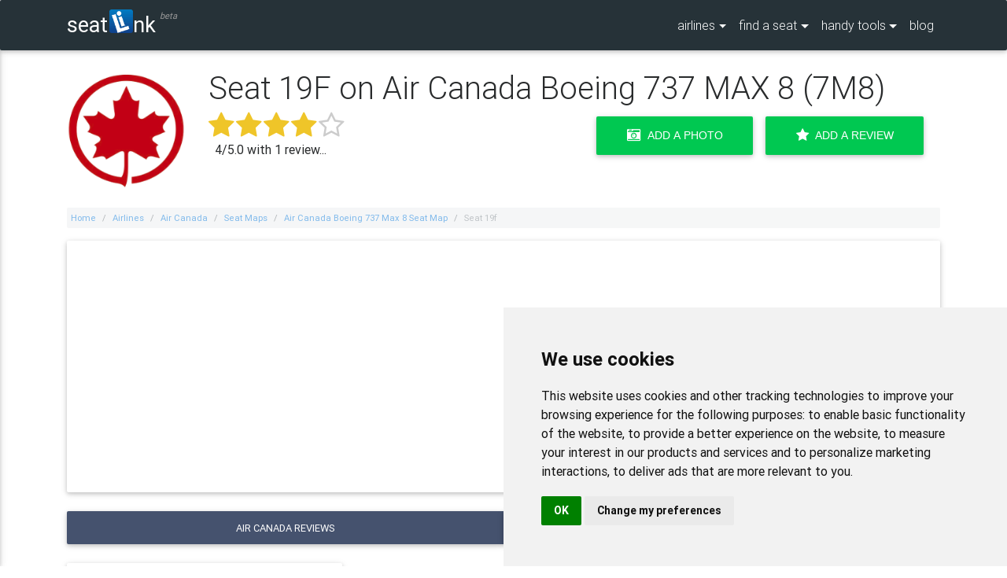

--- FILE ---
content_type: text/html; charset=UTF-8
request_url: https://www.seatlink.com/airlines/air-canada/seat-maps/air-canada-boeing-737-max-8-seat-map/seat-19f/
body_size: 114286
content:

<!DOCTYPE html>
<html lang="en">

<head>
<meta charset="utf-8">
<meta name="viewport" content="width=device-width, initial-scale=1, shrink-to-fit=no">
<meta http-equiv="x-ua-compatible" content="ie=edge">
<title>Seat 19F on Air Canada Boeing 737 MAX 8  - Updated January 2026 - SeatLink</title>
<meta name="description" content="Flying in seat 19F on a Air Canada Boeing 737 MAX 8 soon? Read reviews of seat 19F and find a better seat with our Air Canada seating charts.">
<link href="/css/master.min.css" rel="stylesheet" />
<link rel="apple-touch-icon-precomposed" sizes="57x57" href="https://www.seatlink.com/images/favicon/apple-touch-icon-57x57.png" /><link rel="apple-touch-icon-precomposed" sizes="114x114" href="https://www.seatlink.com/images/favicon/apple-touch-icon-114x114.png" /><link rel="apple-touch-icon-precomposed" sizes="72x72" href="https://www.seatlink.com/images/favicon/apple-touch-icon-72x72.png" /><link rel="apple-touch-icon-precomposed" sizes="144x144" href="https://www.seatlink.com/images/favicon/apple-touch-icon-144x144.png" /><link rel="apple-touch-icon-precomposed" sizes="60x60" href="https://www.seatlink.com/images/favicon/apple-touch-icon-60x60.png" /><link rel="apple-touch-icon-precomposed" sizes="120x120" href="https://www.seatlink.com/images/favicon/apple-touch-icon-120x120.png" /><link rel="apple-touch-icon-precomposed" sizes="76x76" href="https://www.seatlink.com/images/favicon/apple-touch-icon-76x76.png" /><link rel="apple-touch-icon-precomposed" sizes="152x152" href="https://www.seatlink.com/images/favicon/apple-touch-icon-152x152.png" /><link rel="icon" type="image/png" href="https://www.seatlink.com/images/favicon/favicon-196x196.png" sizes="196x196" /><link rel="icon" type="image/png" href="https://www.seatlink.com/images/favicon/favicon-96x96.png" sizes="96x96" /><link rel="icon" type="image/png" href="https://www.seatlink.com/images/favicon/favicon-32x32.png" sizes="32x32" /><link rel="icon" type="image/png" href="https://www.seatlink.com/images/favicon/favicon-16x16.png" sizes="16x16" /><link rel="icon" type="image/png" href="https://www.seatlink.com/images/favicon/favicon-128.png" sizes="128x128" /><meta name="application-name" content="Seatlink"/><meta name="msapplication-TileColor" content="#FFFFFF" /><meta name="msapplication-TileImage" content="https://www.seatlink.com/images/favicon/mstile-144x144.png" /><meta name="msapplication-square70x70logo" content="https://www.seatlink.com/images/favicon/mstile-70x70.png" /><meta name="msapplication-square150x150logo" content="https://www.seatlink.com/images/favicon/mstile-150x150.png" /><meta name="msapplication-wide310x150logo" content="https://www.seatlink.com/images/favicon/mstile-310x150.png" /><meta name="msapplication-square310x310logo" content="https://www.seatlink.com/images/favicon/mstile-310x310.png" />
<link rel="canonical" href="https://www.seatlink.com/airlines/air-canada/seat-maps/air-canada-boeing-737-max-8-seat-map/seat-19f/">
<script async src="//pagead2.googlesyndication.com/pagead/js/adsbygoogle.js"></script>
<script>
     (adsbygoogle = window.adsbygoogle || []).push({
          google_ad_client: "ca-pub-3054375504924227",
          enable_page_level_ads: true
     });
</script>


<meta name='impact-site-verification' value='-1207053622'>
</head>

<body>
	<!--Navbar-->
	<nav class="navbar navbar-dark special-color-dark fixed-top navbar-toggleable-sm">
		<div class="container">
			<div class="hidden-md-up">
				<div class="stuff">
					<a href="#" data-activates="slide-out" class="sidenav-activate"><i class="fa fa-bars" style="color:#fff;"></i></a>
				</div>

				<div align="center">
					<a class="navbar-brand" href="/">seat<img src="/images/smalllibox.png" alt="li" class="navbar-logo-img" width="30" height="30" />nk<sup class="beta-text">beta</sup></a>
				</div>
			</div>
			<div class="hidden-sm-down">
				<a class="navbar-brand" href="/">seat<img src="/images/smalllibox.png" alt="li" class="navbar-logo-img" width="30" height="30" />nk<sup class="beta-text">beta</sup></a>
			</div>
				<div class="collapse navbar-collapse">
				<ul class="navbar-nav ml-auto">
					<li class="nav-item dropdown btn-group">
						<a class="nav-link dropdown-toggle" id="dropdownMenu1" data-toggle="dropdown" aria-haspopup="true" aria-expanded="false">airlines</a>
						<div class="dropdown-menu dropdown dropdown-menu-airlines scrollable-menu dropdown-menu-right" aria-labelledby="dropdownMenu1">

							<!--Accordion wrapper-->
							<div class="accordion" style="backgrounad:transparent;" id="accordion-sidenav" role="tablist" aria-multiselectable="true">
								<div class="card" style="backgroaund:transparent;">
									<div class="card-header" style="background:transparent;" role="tab" id="heading123">
										<a href="/airlines/" style="width:100%;" class="dropdown-item waves-effect waves-light"><span class="dropdown-menu-airlines-header">Browse All</span></a>
									</div>
									<div class="card-header" style="background:transparent;" role="tab" id="headingA">
										<a aria-expanded="false" aria-controls="collapseAz" style="width:100%;" class="dropdown-item waves-effect waves-light"><span class="dropdown-menu-airlines-header">A</span></a>
									</div>
									<div id="collapseAz" class="collapse" role="tabpanel" aria-labelledby="headingAz">
										<ul>
										<li><a href="/airlines/adria-airways/" class="dropdown-item waves-effect waves-light">Adria Airways</a></li><li><a href="/airlines/aegean-airlines/" class="dropdown-item waves-effect waves-light">Aegean Airlines</a></li><li><a href="/airlines/aer-lingus/" class="dropdown-item waves-effect waves-light">Aer Lingus</a></li><li><a href="/airlines/aeroflot/" class="dropdown-item waves-effect waves-light">Aeroflot</a></li><li><a href="/airlines/aerolineas-argentinas/" class="dropdown-item waves-effect waves-light">Aerolineas Argentinas</a></li><li><a href="/airlines/aerolineas-mas/" class="dropdown-item waves-effect waves-light">Aerolineas MAS</a></li><li><a href="/airlines/aeromar/" class="dropdown-item waves-effect waves-light">Aeromar</a></li><li><a href="/airlines/aeromexico/" class="dropdown-item waves-effect waves-light">Aeromexico</a></li><li><a href="/airlines/aeropostal/" class="dropdown-item waves-effect waves-light">Aeropostal</a></li><li><a href="/airlines/afghan-jet-international/" class="dropdown-item waves-effect waves-light">Afghan Jet International</a></li><li><a href="/airlines/african-express-airways/" class="dropdown-item waves-effect waves-light">African Express Airways</a></li><li><a href="/airlines/afriqiyah-airways/" class="dropdown-item waves-effect waves-light">Afriqiyah Airways</a></li><li><a href="/airlines/aigle-azur/" class="dropdown-item waves-effect waves-light">Aigle Azur</a></li><li><a href="/airlines/air-algerie/" class="dropdown-item waves-effect waves-light">Air Algerie</a></li><li><a href="/airlines/air-antilles-express/" class="dropdown-item waves-effect waves-light">Air Antilles Express</a></li><li><a href="/airlines/air-arabia/" class="dropdown-item waves-effect waves-light">Air Arabia</a></li><li><a href="/airlines/air-arabia-egypt/" class="dropdown-item waves-effect waves-light">Air Arabia Egypt</a></li><li><a href="/airlines/air-arabia-jordan/" class="dropdown-item waves-effect waves-light">Air Arabia Jordan</a></li><li><a href="/airlines/air-arabia-maroc/" class="dropdown-item waves-effect waves-light">Air Arabia Maroc</a></li><li><a href="/airlines/air-astana/" class="dropdown-item waves-effect waves-light">Air Astana</a></li><li><a href="/airlines/air-austral/" class="dropdown-item waves-effect waves-light">Air Austral</a></li><li><a href="/airlines/air-baltic/" class="dropdown-item waves-effect waves-light">Air Baltic</a></li><li><a href="/airlines/air-berlin/" class="dropdown-item waves-effect waves-light">Air Berlin</a></li><li><a href="/airlines/air-botswana/" class="dropdown-item waves-effect waves-light">Air Botswana</a></li><li><a href="/airlines/air-burkina/" class="dropdown-item waves-effect waves-light">Air Burkina</a></li><li><a href="/airlines/air-busan/" class="dropdown-item waves-effect waves-light">Air Busan</a></li><li><a href="/airlines/air-caledonie/" class="dropdown-item waves-effect waves-light">Air Caledonie</a></li><li><a href="/airlines/air-calin/" class="dropdown-item waves-effect waves-light">Air Calin</a></li><li><a href="/airlines/air-canada/" class="dropdown-item waves-effect waves-light">Air Canada</a></li><li><a href="/airlines/air-caraibes/" class="dropdown-item waves-effect waves-light">Air Caraibes</a></li><li><a href="/airlines/air-chathams/" class="dropdown-item waves-effect waves-light">Air Chathams</a></li><li><a href="/airlines/air-china/" class="dropdown-item waves-effect waves-light">Air China</a></li><li><a href="/airlines/air-choice-one/" class="dropdown-item waves-effect waves-light">Air Choice One</a></li><li><a href="/airlines/air-corsica/" class="dropdown-item waves-effect waves-light">Air Corsica</a></li><li><a href="/airlines/air-costa/" class="dropdown-item waves-effect waves-light">Air Costa</a></li><li><a href="/airlines/air-cote-divoire/" class="dropdown-item waves-effect waves-light">Air Cote DIvoire</a></li><li><a href="/airlines/air-creebec/" class="dropdown-item waves-effect waves-light">Air Creebec</a></li><li><a href="/airlines/air-do/" class="dropdown-item waves-effect waves-light">Air Do</a></li><li><a href="/airlines/air-dolomiti/" class="dropdown-item waves-effect waves-light">Air Dolomiti</a></li><li><a href="/airlines/air-europa/" class="dropdown-item waves-effect waves-light">Air Europa</a></li><li><a href="/airlines/air-france/" class="dropdown-item waves-effect waves-light">Air France</a></li><li><a href="/airlines/air-greenland/" class="dropdown-item waves-effect waves-light">Air Greenland</a></li><li><a href="/airlines/air-iceland/" class="dropdown-item waves-effect waves-light">Air Iceland</a></li><li><a href="/airlines/air-india/" class="dropdown-item waves-effect waves-light">Air India</a></li><li><a href="/airlines/air-india-express/" class="dropdown-item waves-effect waves-light">Air India Express</a></li><li><a href="/airlines/air-inuit/" class="dropdown-item waves-effect waves-light">Air Inuit</a></li><li><a href="/airlines/air-kbz/" class="dropdown-item waves-effect waves-light">Air KBZ</a></li><li><a href="/airlines/air-koryo/" class="dropdown-item waves-effect waves-light">Air Koryo</a></li><li><a href="/airlines/air-labrador/" class="dropdown-item waves-effect waves-light">Air Labrador</a></li><li><a href="/airlines/air-macau/" class="dropdown-item waves-effect waves-light">Air Macau</a></li><li><a href="/airlines/air-madagascar/" class="dropdown-item waves-effect waves-light">Air Madagascar</a></li><li><a href="/airlines/air-malta/" class="dropdown-item waves-effect waves-light">Air Malta</a></li><li><a href="/airlines/air-mandalay/" class="dropdown-item waves-effect waves-light">Air Mandalay</a></li><li><a href="/airlines/air-mauritius/" class="dropdown-item waves-effect waves-light">Air Mauritius</a></li><li><a href="/airlines/air-moldova/" class="dropdown-item waves-effect waves-light">Air Moldova</a></li><li><a href="/airlines/air-namibia/" class="dropdown-item waves-effect waves-light">Air Namibia</a></li><li><a href="/airlines/air-new-zealand/" class="dropdown-item waves-effect waves-light">Air New Zealand</a></li><li><a href="/airlines/air-niugini/" class="dropdown-item waves-effect waves-light">Air Niugini</a></li><li><a href="/airlines/air-north/" class="dropdown-item waves-effect waves-light">Air North</a></li><li><a href="/airlines/air-nostrum/" class="dropdown-item waves-effect waves-light">Air Nostrum</a></li><li><a href="/airlines/air-panama/" class="dropdown-item waves-effect waves-light">Air Panama</a></li><li><a href="/airlines/air-rarotonga/" class="dropdown-item waves-effect waves-light">Air Rarotonga</a></li><li><a href="/airlines/air-serbia/" class="dropdown-item waves-effect waves-light">Air Serbia</a></li><li><a href="/airlines/air-seychelles/" class="dropdown-item waves-effect waves-light">Air Seychelles</a></li><li><a href="/airlines/air-sinai/" class="dropdown-item waves-effect waves-light">Air Sinai</a></li><li><a href="/airlines/air-tahiti/" class="dropdown-item waves-effect waves-light">Air Tahiti</a></li><li><a href="/airlines/air-tahiti-nui/" class="dropdown-item waves-effect waves-light">Air Tahiti Nui</a></li><li><a href="/airlines/air-transat/" class="dropdown-item waves-effect waves-light">Air Transat</a></li><li><a href="/airlines/air-vanuatu/" class="dropdown-item waves-effect waves-light">Air Vanuatu</a></li><li><a href="/airlines/air-zimbabwe/" class="dropdown-item waves-effect waves-light">Air Zimbabwe</a></li><li><a href="/airlines/airasia/" class="dropdown-item waves-effect waves-light">AirAsia</a></li><li><a href="/airlines/airasia-extra/" class="dropdown-item waves-effect waves-light">AirAsia Extra</a></li><li><a href="/airlines/airasia-india/" class="dropdown-item waves-effect waves-light">AirAsia India</a></li><li><a href="/airlines/airasia-x/" class="dropdown-item waves-effect waves-light">AirAsia X</a></li><li><a href="/airlines/airasia-zest/" class="dropdown-item waves-effect waves-light">AirAsia Zest</a></li><li><a href="/airlines/airblue/" class="dropdown-item waves-effect waves-light">airblue</a></li><li><a href="/airlines/airkenya-express/" class="dropdown-item waves-effect waves-light">AirKenya Express</a></li><li><a href="/airlines/airlines-of-tasmania/" class="dropdown-item waves-effect waves-light">Airlines of Tasmania</a></li><li><a href="/airlines/airlink/" class="dropdown-item waves-effect waves-light">Airlink</a></li><li><a href="/airlines/aklak/" class="dropdown-item waves-effect waves-light">Aklak</a></li><li><a href="/airlines/alaska-airlines/" class="dropdown-item waves-effect waves-light">Alaska Airlines</a></li><li><a href="/airlines/alaska-seaplane/" class="dropdown-item waves-effect waves-light">Alaska Seaplane</a></li><li><a href="/airlines/alitalia/" class="dropdown-item waves-effect waves-light">Alitalia</a></li><li><a href="/airlines/allegiant-air/" class="dropdown-item waves-effect waves-light">Allegiant Air</a></li><li><a href="/airlines/alliance-air/" class="dropdown-item waves-effect waves-light">Alliance Air</a></li><li><a href="/airlines/almasria-universal-airlines/" class="dropdown-item waves-effect waves-light">AlMasria Universal Airlines</a></li><li><a href="/airlines/altyn-air/" class="dropdown-item waves-effect waves-light">Altyn Air</a></li><li><a href="/airlines/american-airlines/" class="dropdown-item waves-effect waves-light">American Airlines</a></li><li><a href="/airlines/ana-all-nippon-airways/" class="dropdown-item waves-effect waves-light">ANA - All Nippon Airways</a></li><li><a href="/airlines/anadolujet/" class="dropdown-item waves-effect waves-light">AnadoluJet</a></li><li><a href="/airlines/andes-lineas-aereas/" class="dropdown-item waves-effect waves-light">Andes Lineas Aereas</a></li><li><a href="/airlines/angara-airlines/" class="dropdown-item waves-effect waves-light">Angara Airlines</a></li><li><a href="/airlines/angola-airlines/" class="dropdown-item waves-effect waves-light">Angola Airlines</a></li><li><a href="/airlines/ariana-afghan-airlines/" class="dropdown-item waves-effect waves-light">Ariana Afghan Airlines</a></li><li><a href="/airlines/arik-air/" class="dropdown-item waves-effect waves-light">Arik Air</a></li><li><a href="/airlines/arkia-israeli-airlines/" class="dropdown-item waves-effect waves-light">Arkia Israeli Airlines</a></li><li><a href="/airlines/aruba-airlines/" class="dropdown-item waves-effect waves-light">Aruba Airlines</a></li><li><a href="/airlines/aserca-airlines/" class="dropdown-item waves-effect waves-light">Aserca Airlines</a></li><li><a href="/airlines/asiana-airlines/" class="dropdown-item waves-effect waves-light">Asiana Airlines</a></li><li><a href="/airlines/asky/" class="dropdown-item waves-effect waves-light">ASKY</a></li><li><a href="/airlines/atlantic-airways-faroe-islands/" class="dropdown-item waves-effect waves-light">Atlantic Airways Faroe Islands</a></li><li><a href="/airlines/aurigny-air-services/" class="dropdown-item waves-effect waves-light">Aurigny Air Services</a></li><li><a href="/airlines/aurora-airlines/" class="dropdown-item waves-effect waves-light">Aurora Airlines</a></li><li><a href="/airlines/austral/" class="dropdown-item waves-effect waves-light">Austral</a></li><li><a href="/airlines/austrian-airlines/" class="dropdown-item waves-effect waves-light">Austrian Airlines</a></li><li><a href="/airlines/avia-traffic-company/" class="dropdown-item waves-effect waves-light">Avia Traffic Company</a></li><li><a href="/airlines/avianca/" class="dropdown-item waves-effect waves-light">Avianca</a></li><li><a href="/airlines/avianca-brasil/" class="dropdown-item waves-effect waves-light">Avianca Brasil</a></li><li><a href="/airlines/avianca-ecuador/" class="dropdown-item waves-effect waves-light">Avianca Ecuador</a></li><li><a href="/airlines/azal-azerbaijan-airlines/" class="dropdown-item waves-effect waves-light">Azal Azerbaijan Airlines</a></li><li><a href="/airlines/azul/" class="dropdown-item waves-effect waves-light">Azul</a></li>										</ul>
									</div>
								</div>
								<div class="card" style="background:transparent;">
									<div class="card-header" role="tab" id="headingBz">
										<a aria-expanded="false" aria-controls="collapseBz" style="width:100%;" class="dropdown-item waves-effect waves-light"><span class="dropdown-menu-airlines-header">B</span></a>
									</div>
									<div id="collapseBz" class="collapse" role="tabpanel" aria-labelledby="headingBz">
										<ul><li><a href="/airlines/bahamasair/" class="dropdown-item waves-effect waves-light">Bahamasair</a></li><li><a href="/airlines/bangkok-airways/" class="dropdown-item waves-effect waves-light">Bangkok Airways</a></li><li><a href="/airlines/batik-air/" class="dropdown-item waves-effect waves-light">Batik Air</a></li><li><a href="/airlines/bearskin-lake-air-services/" class="dropdown-item waves-effect waves-light">Bearskin Lake Air Services</a></li><li><a href="/airlines/beijing-capital-airlines/" class="dropdown-item waves-effect waves-light">Beijing Capital Airlines</a></li><li><a href="/airlines/bek-air/" class="dropdown-item waves-effect waves-light">Bek Air</a></li><li><a href="/airlines/belavia-belarusian-airlines/" class="dropdown-item waves-effect waves-light">Belavia Belarusian Airlines</a></li><li><a href="/airlines/bering-air/" class="dropdown-item waves-effect waves-light">Bering Air</a></li><li><a href="/airlines/bh-air/" class="dropdown-item waves-effect waves-light">BH AIR</a></li><li><a href="/airlines/bhutan-airlines/" class="dropdown-item waves-effect waves-light">Bhutan Airlines</a></li><li><a href="/airlines/biman/" class="dropdown-item waves-effect waves-light">Biman</a></li><li><a href="/airlines/binter-canarias/" class="dropdown-item waves-effect waves-light">Binter Canarias</a></li><li><a href="/airlines/blue-panorama/" class="dropdown-item waves-effect waves-light">Blue Panorama</a></li><li><a href="/airlines/bmi-regional/" class="dropdown-item waves-effect waves-light">bmi Regional</a></li><li><a href="/airlines/boliviana-de-aviacion/" class="dropdown-item waves-effect waves-light">Boliviana de Aviacion</a></li><li><a href="/airlines/british-airways/" class="dropdown-item waves-effect waves-light">British Airways</a></li><li><a href="/airlines/brussels-airlines/" class="dropdown-item waves-effect waves-light">Brussels Airlines</a></li><li><a href="/airlines/bulgaria-air/" class="dropdown-item waves-effect waves-light">Bulgaria Air</a></li><li><a href="/airlines/buraq-air/" class="dropdown-item waves-effect waves-light">Buraq Air</a></li>										</ul>
									</div>
								</div>
								<div class="card" style="background:transparent;">
									<div class="card-header" role="tab" id="headingCz">
										<a aria-expanded="false" aria-controls="collapseCz" style="width:100%;" class="dropdown-item waves-effect waves-light"><span class="dropdown-menu-airlines-header">C</span></a>
									</div>
									<div id="collapseCz" class="collapse" role="tabpanel" aria-labelledby="headingCz">
										<ul><li><a href="/airlines/caa/" class="dropdown-item waves-effect waves-light">CAA</a></li><li><a href="/airlines/caicos-express-airways/" class="dropdown-item waves-effect waves-light">Caicos Express Airways</a></li><li><a href="/airlines/calm-air-international/" class="dropdown-item waves-effect waves-light">Calm Air International</a></li><li><a href="/airlines/camair-co/" class="dropdown-item waves-effect waves-light">Camair-Co</a></li><li><a href="/airlines/cambodia-angkor-air/" class="dropdown-item waves-effect waves-light">Cambodia Angkor Air</a></li><li><a href="/airlines/cambodia-bayon-airlines/" class="dropdown-item waves-effect waves-light">Cambodia Bayon Airlines</a></li><li><a href="/airlines/canadian-north/" class="dropdown-item waves-effect waves-light">Canadian North</a></li><li><a href="/airlines/canary-fly/" class="dropdown-item waves-effect waves-light">Canary Fly</a></li><li><a href="/airlines/cape-air/" class="dropdown-item waves-effect waves-light">Cape Air</a></li><li><a href="/airlines/caribbean-airlines/" class="dropdown-item waves-effect waves-light">Caribbean Airlines</a></li><li><a href="/airlines/cathay-dragon/" class="dropdown-item waves-effect waves-light">Cathay Dragon (Dragonair)</a></li><li><a href="/airlines/cathay-pacific/" class="dropdown-item waves-effect waves-light">Cathay Pacific</a></li><li><a href="/airlines/cayman-airways/" class="dropdown-item waves-effect waves-light">Cayman Airways</a></li><li><a href="/airlines/cebgo/" class="dropdown-item waves-effect waves-light">Cebgo</a></li><li><a href="/airlines/cebu-pacific/" class="dropdown-item waves-effect waves-light">Cebu Pacific</a></li><li><a href="/airlines/central-mountain-air/" class="dropdown-item waves-effect waves-light">Central Mountain Air</a></li><li><a href="/airlines/chalair/" class="dropdown-item waves-effect waves-light">Chalair</a></li><li><a href="/airlines/chengdu-airlines/" class="dropdown-item waves-effect waves-light">Chengdu Airlines</a></li><li><a href="/airlines/china-airlines/" class="dropdown-item waves-effect waves-light">China Airlines</a></li><li><a href="/airlines/china-eastern-airlines/" class="dropdown-item waves-effect waves-light">China Eastern Airlines</a></li><li><a href="/airlines/china-southern-airlines/" class="dropdown-item waves-effect waves-light">China Southern Airlines</a></li><li><a href="/airlines/china-united-airlines/" class="dropdown-item waves-effect waves-light">China United Airlines</a></li><li><a href="/airlines/chongqing-airlines/" class="dropdown-item waves-effect waves-light">Chongqing Airlines</a></li><li><a href="/airlines/citilink-indonesia/" class="dropdown-item waves-effect waves-light">Citilink Indonesia</a></li><li><a href="/airlines/cityjet/" class="dropdown-item waves-effect waves-light">CityJet</a></li><li><a href="/airlines/colorful-guizhou-airlines/" class="dropdown-item waves-effect waves-light">Colorful GuiZhou Airlines</a></li><li><a href="/airlines/condor/" class="dropdown-item waves-effect waves-light">Condor</a></li><li><a href="/airlines/conviasa/" class="dropdown-item waves-effect waves-light">CONVIASA</a></li><li><a href="/airlines/copa/" class="dropdown-item waves-effect waves-light">COPA</a></li><li><a href="/airlines/corendon-airlines/" class="dropdown-item waves-effect waves-light">Corendon Airlines</a></li><li><a href="/airlines/corsair-international/" class="dropdown-item waves-effect waves-light">Corsair International</a></li><li><a href="/airlines/croatia-airlines/" class="dropdown-item waves-effect waves-light">Croatia Airlines</a></li><li><a href="/airlines/csa-czech-airlines/" class="dropdown-item waves-effect waves-light">CSA Czech Airlines</a></li><li><a href="/airlines/cubana/" class="dropdown-item waves-effect waves-light">Cubana</a></li>										</ul>
									</div>
								</div>
								<div class="card" style="background:transparent;">
									<div class="card-header" role="tab" id="headingDz">
										<a aria-expanded="false" aria-controls="collapseDz" style="width:100%;" class="dropdown-item waves-effect waves-light"><span class="dropdown-menu-airlines-header">D</span></a>
									</div>
									<div id="collapseDz" class="collapse" role="tabpanel" aria-labelledby="headingDz">
										<ul><li><a href="/airlines/daallo-airlines/" class="dropdown-item waves-effect waves-light">Daallo Airlines</a></li><li><a href="/airlines/dana-airlines/" class="dropdown-item waves-effect waves-light">Dana Airlines</a></li><li><a href="/airlines/delta-airlines/" class="dropdown-item waves-effect waves-light">Delta Airlines</a></li><li><a href="/airlines/divi-divi-air/" class="dropdown-item waves-effect waves-light">Divi Divi Air</a></li><li><a href="/airlines/donavia/" class="dropdown-item waves-effect waves-light">Donavia</a></li><li><a href="/airlines/donghai-airlines/" class="dropdown-item waves-effect waves-light">Donghai Airlines</a></li><li><a href="/airlines/druk-air/" class="dropdown-item waves-effect waves-light">Druk Air</a></li><li><a href="/airlines/dynamic-airways/" class="dropdown-item waves-effect waves-light">Dynamic Airways</a></li>										</ul>
									</div>
								</div>
								<div class="card" style="background:transparent;">
									<div class="card-header" role="tab" id="headingEz">
										<a aria-expanded="false" aria-controls="collapseEz" style="width:100%;" class="dropdown-item waves-effect waves-light"><span class="dropdown-menu-airlines-header">E</span></a>
									</div>
									<div id="collapseEz" class="collapse" role="tabpanel" aria-labelledby="headingEz">
										<ul><li><a href="/airlines/eastar-jet/" class="dropdown-item waves-effect waves-light">Eastar Jet</a></li><li><a href="/airlines/eastern-airways/" class="dropdown-item waves-effect waves-light">Eastern Airways</a></li><li><a href="/airlines/easyjet/" class="dropdown-item waves-effect waves-light">Easyjet</a></li><li><a href="/airlines/ecair/" class="dropdown-item waves-effect waves-light">ECAIR</a></li><li><a href="/airlines/ecojet/" class="dropdown-item waves-effect waves-light">Ecojet</a></li><li><a href="/airlines/edelweiss-air/" class="dropdown-item waves-effect waves-light">Edelweiss Air</a></li><li><a href="/airlines/egyptair/" class="dropdown-item waves-effect waves-light">Egyptair</a></li><li><a href="/airlines/el-al-israel-airlines/" class="dropdown-item waves-effect waves-light">El Al Israel Airlines</a></li><li><a href="/airlines/ellinair/" class="dropdown-item waves-effect waves-light">Ellinair</a></li><li><a href="/airlines/emirates/" class="dropdown-item waves-effect waves-light">Emirates</a></li><li><a href="/airlines/equaflight-service/" class="dropdown-item waves-effect waves-light">Equaflight Service</a></li><li><a href="/airlines/ethiopian-airlines/" class="dropdown-item waves-effect waves-light">Ethiopian Airlines</a></li><li><a href="/airlines/etihad-airways/" class="dropdown-item waves-effect waves-light">Etihad Airways</a></li><li><a href="/airlines/etihad-regional/" class="dropdown-item waves-effect waves-light">Etihad Regional</a></li><li><a href="/airlines/eurowings/" class="dropdown-item waves-effect waves-light">Eurowings</a></li><li><a href="/airlines/eva-air/" class="dropdown-item waves-effect waves-light">EVA Air</a></li><li><a href="/airlines/ewa-air/" class="dropdown-item waves-effect waves-light">EWA Air</a></li><li><a href="/airlines/expressjet/" class="dropdown-item waves-effect waves-light">ExpressJet</a></li>										</ul>
									</div>
								</div>
								<div class="card" style="background:transparent;">
									<div class="card-header" role="tab" id="headingFz">
										<a aria-expanded="false" aria-controls="collapseFz" style="width:100%;" class="dropdown-item waves-effect waves-light"><span class="dropdown-menu-airlines-header">F</span></a>
									</div>
									<div id="collapseFz" class="collapse" role="tabpanel" aria-labelledby="headingFz">
										<ul><li><a href="/airlines/far-eastern-air/" class="dropdown-item waves-effect waves-light">Far Eastern Air</a></li><li><a href="/airlines/fastjet/" class="dropdown-item waves-effect waves-light">Fastjet</a></li><li><a href="/airlines/fiji-airways/" class="dropdown-item waves-effect waves-light">Fiji Airways</a></li><li><a href="/airlines/finnair/" class="dropdown-item waves-effect waves-light">Finnair</a></li><li><a href="/airlines/firefly/" class="dropdown-item waves-effect waves-light">Firefly</a></li><li><a href="/airlines/fly-jamaica-airways/" class="dropdown-item waves-effect waves-light">Fly Jamaica Airways</a></li><li><a href="/airlines/safair/" class="dropdown-item waves-effect waves-light">Fly Safair</a></li><li><a href="/airlines/fly-sax/" class="dropdown-item waves-effect waves-light">Fly-Sax</a></li><li><a href="/airlines/flybe/" class="dropdown-item waves-effect waves-light">Flybe</a></li><li><a href="/airlines/flydubai/" class="dropdown-item waves-effect waves-light">flydubai</a></li><li><a href="/airlines/frontier/" class="dropdown-item waves-effect waves-light">Frontier</a></li><li><a href="/airlines/fuji-dream-airlines/" class="dropdown-item waves-effect waves-light">Fuji Dream Airlines</a></li><li><a href="/airlines/fuzhou-airlines/" class="dropdown-item waves-effect waves-light">Fuzhou Airlines</a></li>										</ul>
									</div>
								</div>
								<div class="card" style="background:transparent;">
									<div class="card-header" role="tab" id="headingGz">
										<a aria-expanded="false" aria-controls="collapseGz" style="width:100%;" class="dropdown-item waves-effect waves-light"><span class="dropdown-menu-airlines-header">G</span></a>
									</div>
									<div id="collapseGz" class="collapse" role="tabpanel" aria-labelledby="headingGz">
										<ul><li><a href="/airlines/garuda-indonesia/" class="dropdown-item waves-effect waves-light">Garuda Indonesia</a></li><li><a href="/airlines/georgian-airways/" class="dropdown-item waves-effect waves-light">Georgian Airways</a></li><li><a href="/airlines/germania/" class="dropdown-item waves-effect waves-light">Germania</a></li><li><a href="/airlines/germanwings/" class="dropdown-item waves-effect waves-light">Germanwings</a></li><li><a href="/airlines/goair/" class="dropdown-item waves-effect waves-light">GoAir</a></li><li><a href="/airlines/gol-airlines/" class="dropdown-item waves-effect waves-light">Gol Airlines</a></li><li><a href="/airlines/golden-myanmar-airlines/" class="dropdown-item waves-effect waves-light">Golden Myanmar Airlines</a></li><li><a href="/airlines/grand-china-air/" class="dropdown-item waves-effect waves-light">Grand China Air</a></li><li><a href="/airlines/great-lakes-aviation/" class="dropdown-item waves-effect waves-light">Great Lakes Aviation</a></li><li><a href="/airlines/groznyy-avia/" class="dropdown-item waves-effect waves-light">Groznyy Avia</a></li><li><a href="/airlines/gulf-air/" class="dropdown-item waves-effect waves-light">Gulf Air</a></li>										</ul>
									</div>
								</div>
								<div class="card" style="background:transparent;">
									<div class="card-header" role="tab" id="headingHz">
										<a aria-expanded="false" aria-controls="collapseHz" style="width:100%;" class="dropdown-item waves-effect waves-light"><span class="dropdown-menu-airlines-header">H</span></a>
									</div>
									<div id="collapseHz" class="collapse" role="tabpanel" aria-labelledby="headingHz">
										<ul><li><a href="/airlines/hahn-air/" class="dropdown-item waves-effect waves-light">Hahn Air</a></li><li><a href="/airlines/hainan-airlines/" class="dropdown-item waves-effect waves-light">Hainan Airlines</a></li><li><a href="/airlines/hawaiian-airlines/" class="dropdown-item waves-effect waves-light">Hawaiian Airlines</a></li><li><a href="/airlines/hebei-airlines/" class="dropdown-item waves-effect waves-light">Hebei Airlines</a></li><li><a href="/airlines/heli-air-monaco/" class="dropdown-item waves-effect waves-light">Heli Air Monaco</a></li><li><a href="/airlines/helvetic-airways/" class="dropdown-item waves-effect waves-light">Helvetic Airways</a></li><li><a href="/airlines/hinterland-aviation/" class="dropdown-item waves-effect waves-light">Hinterland Aviation</a></li><li><a href="/airlines/hokkaido-air-system/" class="dropdown-item waves-effect waves-light">Hokkaido Air System</a></li><li><a href="/airlines/hong-kong-airlines/" class="dropdown-item waves-effect waves-light">Hong Kong Airlines</a></li><li><a href="/airlines/hong-kong-express-airways/" class="dropdown-item waves-effect waves-light">Hong Kong Express Airways</a></li><li><a href="/airlines/hop/" class="dropdown-item waves-effect waves-light">HOP</a></li><li><a href="/airlines/hunnu-air/" class="dropdown-item waves-effect waves-light">Hunnu Air</a></li>										</ul>
									</div>
								</div>
								<div class="card" style="background:transparent;">
									<div class="card-header" role="tab" id="headingIz">
										<a aria-expanded="false" aria-controls="collapseIz" style="width:100%;" class="dropdown-item waves-effect waves-light"><span class="dropdown-menu-airlines-header">I</span></a>
									</div>
									<div id="collapseIz" class="collapse" role="tabpanel" aria-labelledby="headingIz">
										<ul><li><a href="/airlines/iberia/" class="dropdown-item waves-effect waves-light">Iberia</a></li><li><a href="/airlines/ibex-airlines/" class="dropdown-item waves-effect waves-light">IBEX Airlines</a></li><li><a href="/airlines/icar/" class="dropdown-item waves-effect waves-light">ICAR</a></li><li><a href="/airlines/icelandair/" class="dropdown-item waves-effect waves-light">Icelandair</a></li><li><a href="/airlines/igavion/" class="dropdown-item waves-effect waves-light">IGAvion</a></li><li><a href="/airlines/indigo/" class="dropdown-item waves-effect waves-light">IndiGo</a></li><li><a href="/airlines/indonesia-airasia/" class="dropdown-item waves-effect waves-light">Indonesia AirAsia</a></li><li><a href="/airlines/inselair/" class="dropdown-item waves-effect waves-light">InselAir</a></li><li><a href="/airlines/inselair-aruba/" class="dropdown-item waves-effect waves-light">InselAir Aruba</a></li><li><a href="/airlines/inter-iles-air/" class="dropdown-item waves-effect waves-light">Inter Iles Air</a></li><li><a href="/airlines/interair/" class="dropdown-item waves-effect waves-light">Interair</a></li><li><a href="/airlines/intercaribbean-airways/" class="dropdown-item waves-effect waves-light">InterCaribbean Airways</a></li><li><a href="/airlines/interjet/" class="dropdown-item waves-effect waves-light">InterJet</a></li><li><a href="/airlines/iraero/" class="dropdown-item waves-effect waves-light">IrAero</a></li><li><a href="/airlines/iran-air/" class="dropdown-item waves-effect waves-light">Iran Air</a></li><li><a href="/airlines/iran-aseman-airlines/" class="dropdown-item waves-effect waves-light">Iran Aseman Airlines</a></li><li><a href="/airlines/island-air/" class="dropdown-item waves-effect waves-light">Island Air</a></li><li><a href="/airlines/israir/" class="dropdown-item waves-effect waves-light">Israir</a></li><li><a href="/airlines/izhavia/" class="dropdown-item waves-effect waves-light">Izhavia</a></li>										</ul>
									</div>
								</div>
								<div class="card" style="background:transparent;">
									<div class="card-header" role="tab" id="headingJz">
										<a aria-expanded="false" aria-controls="collapseJz" style="width:100%;" class="dropdown-item waves-effect waves-light"><span class="dropdown-menu-airlines-header">J</span></a>
									</div>
									<div id="collapseJz" class="collapse" role="tabpanel" aria-labelledby="headingJz">
										<ul><li><a href="/airlines/jal-japan-airlines/" class="dropdown-item waves-effect waves-light">JAL Japan Airlines</a></li><li><a href="/airlines/japan-air-commuter/" class="dropdown-item waves-effect waves-light">Japan Air Commuter</a></li><li><a href="/airlines/jazeera-airways/" class="dropdown-item waves-effect waves-light">Jazeera Airways</a></li><li><a href="/airlines/jeju-air/" class="dropdown-item waves-effect waves-light">Jeju Air</a></li><li><a href="/airlines/jet-airways/" class="dropdown-item waves-effect waves-light">Jet Airways</a></li><li><a href="/airlines/jet-lite/" class="dropdown-item waves-effect waves-light">Jet Lite</a></li><li><a href="/airlines/jet2/" class="dropdown-item waves-effect waves-light">Jet2</a></li><li><a href="/airlines/jetblue-airways/" class="dropdown-item waves-effect waves-light">JetBlue Airways</a></li><li><a href="/airlines/jetstar/" class="dropdown-item waves-effect waves-light">Jetstar</a></li><li><a href="/airlines/jetstar-japan/" class="dropdown-item waves-effect waves-light">Jetstar Japan</a></li><li><a href="/airlines/jetstar-pacific/" class="dropdown-item waves-effect waves-light">Jetstar Pacific</a></li><li><a href="/airlines/jin-air/" class="dropdown-item waves-effect waves-light">Jin Air</a></li><li><a href="/airlines/jordan-aviation/" class="dropdown-item waves-effect waves-light">Jordan Aviation</a></li><li><a href="/airlines/joy-air/" class="dropdown-item waves-effect waves-light">Joy Air</a></li><li><a href="/airlines/jsc-aircompany-yakutia/" class="dropdown-item waves-effect waves-light">JSC Aircompany Yakutia</a></li><li><a href="/airlines/jsc-nordavia/" class="dropdown-item waves-effect waves-light">JSC Nordavia</a></li><li><a href="/airlines/jubba-airways-limited/" class="dropdown-item waves-effect waves-light">Jubba Airways Limited</a></li><li><a href="/airlines/juneyao-airlines/" class="dropdown-item waves-effect waves-light">Juneyao Airlines</a></li>										</ul>
									</div>
								</div>
								<div class="card" style="background:transparent;">
									<div class="card-header" role="tab" id="headingKz">
										<a aria-expanded="false" aria-controls="collapseKz" style="width:100%;" class="dropdown-item waves-effect waves-light"><span class="dropdown-menu-airlines-header">K</span></a>
									</div>
									<div id="collapseKz" class="collapse" role="tabpanel" aria-labelledby="headingKz">
										<ul><li><a href="/airlines/kal-star-aviation/" class="dropdown-item waves-effect waves-light">Kal Star Aviation</a></li><li><a href="/airlines/kd-air/" class="dropdown-item waves-effect waves-light">KD Air</a></li><li><a href="/airlines/kenya-airways/" class="dropdown-item waves-effect waves-light">Kenya Airways</a></li><li><a href="/airlines/klm/" class="dropdown-item waves-effect waves-light">KLM</a></li><li><a href="/airlines/korean-air/" class="dropdown-item waves-effect waves-light">Korean Air</a></li><li><a href="/airlines/kunming-airlines/" class="dropdown-item waves-effect waves-light">Kunming Airlines</a></li><li><a href="/airlines/kuwait-airways/" class="dropdown-item waves-effect waves-light">Kuwait Airways</a></li>										</ul>
									</div>
								</div>
								<div class="card" style="background:transparent;">
									<div class="card-header" role="tab" id="headingLz">
										<a aria-expanded="false" aria-controls="collapseLz" style="width:100%;" class="dropdown-item waves-effect waves-light"><span class="dropdown-menu-airlines-header">L</span></a>
									</div>
									<div id="collapseLz" class="collapse" role="tabpanel" aria-labelledby="headingLz">
										<ul><li><a href="/airlines/la-compagnie/" class="dropdown-item waves-effect waves-light">La Compagnie</a></li><li><a href="/airlines/lade/" class="dropdown-item waves-effect waves-light">LADE</a></li><li><a href="/airlines/lam/" class="dropdown-item waves-effect waves-light">LAM</a></li><li><a href="/airlines/lao-airlines/" class="dropdown-item waves-effect waves-light">Lao Airlines</a></li><li><a href="/airlines/latam-airlines-paraguay/" class="dropdown-item waves-effect waves-light">LATAM Airlines Paraguay</a></li><li><a href="/airlines/latam-argentina/" class="dropdown-item waves-effect waves-light">LATAM Argentina</a></li><li><a href="/airlines/latam-brasil/" class="dropdown-item waves-effect waves-light">LATAM Brasil</a></li><li><a href="/airlines/latam-chile/" class="dropdown-item waves-effect waves-light">LATAM Chile</a></li><li><a href="/airlines/latam-ecuador/" class="dropdown-item waves-effect waves-light">LATAM Ecuador</a></li><li><a href="/airlines/latam-peru/" class="dropdown-item waves-effect waves-light">LATAM Peru</a></li><li><a href="/airlines/liat-airlines/" class="dropdown-item waves-effect waves-light">LIAT Airlines</a></li><li><a href="/airlines/libyan-airlines/" class="dropdown-item waves-effect waves-light">Libyan Airlines</a></li><li><a href="/airlines/lion-air/" class="dropdown-item waves-effect waves-light">Lion Air</a></li><li><a href="/airlines/loganair/" class="dropdown-item waves-effect waves-light">Loganair</a></li><li><a href="/airlines/lot-polish-airlines/" class="dropdown-item waves-effect waves-light">LOT Polish Airlines</a></li><li><a href="/airlines/lucky-air/" class="dropdown-item waves-effect waves-light">Lucky Air</a></li><li><a href="/airlines/lufthansa/" class="dropdown-item waves-effect waves-light">Lufthansa</a></li><li><a href="/airlines/lufthansa-cityline/" class="dropdown-item waves-effect waves-light">Lufthansa CityLine</a></li><li><a href="/airlines/luxair/" class="dropdown-item waves-effect waves-light">Luxair</a></li>										</ul>
									</div>
								</div>
								<div class="card" style="background:transparent;">
									<div class="card-header" role="tab" id="headingMz">
										<a aria-expanded="false" aria-controls="collapseMz" style="width:100%;" class="dropdown-item waves-effect waves-light"><span class="dropdown-menu-airlines-header">M</span></a>
									</div>
									<div id="collapseMz" class="collapse" role="tabpanel" aria-labelledby="headingMz">
										<ul><li><a href="/airlines/mahan-air/" class="dropdown-item waves-effect waves-light">Mahan Air</a></li><li><a href="/airlines/malaysia-airlines/" class="dropdown-item waves-effect waves-light">Malaysia Airlines</a></li><li><a href="/airlines/maldivian/" class="dropdown-item waves-effect waves-light">Maldivian</a></li><li><a href="/airlines/malindo-air/" class="dropdown-item waves-effect waves-light">Malindo Air</a></li><li><a href="/airlines/malmo-aviation/" class="dropdown-item waves-effect waves-light">Malmo Aviation</a></li><li><a href="/airlines/mandarin-airlines/" class="dropdown-item waves-effect waves-light">Mandarin Airlines</a></li><li><a href="/airlines/mango/" class="dropdown-item waves-effect waves-light">MANGO</a></li><li><a href="/airlines/mann-yadanarpon-airlines/" class="dropdown-item waves-effect waves-light">Mann Yadanarpon Airlines</a></li><li><a href="/airlines/mauritanian-airlines-international/" class="dropdown-item waves-effect waves-light">Mauritanian Airlines International</a></li><li><a href="/airlines/maya-island-air/" class="dropdown-item waves-effect waves-light">Maya Island Air</a></li><li><a href="/airlines/mega-maldives-airlines/" class="dropdown-item waves-effect waves-light">Mega Maldives Airlines</a></li><li><a href="/airlines/meridiana-fly/" class="dropdown-item waves-effect waves-light">Meridiana fly</a></li><li><a href="/airlines/miat/" class="dropdown-item waves-effect waves-light">MIAT</a></li><li><a href="/airlines/middle-east-airlines/" class="dropdown-item waves-effect waves-light">Middle East Airlines</a></li><li><a href="/airlines/mokulele-airlines/" class="dropdown-item waves-effect waves-light">Mokulele Airlines</a></li><li><a href="/airlines/monarch-airlines/" class="dropdown-item waves-effect waves-light">Monarch Airlines</a></li><li><a href="/airlines/montenegro-airlines/" class="dropdown-item waves-effect waves-light">Montenegro Airlines</a></li><li><a href="/airlines/montserrat-airways/" class="dropdown-item waves-effect waves-light">Montserrat Airways</a></li><li><a href="/airlines/motor-sich/" class="dropdown-item waves-effect waves-light">Motor-Sich</a></li><li><a href="/airlines/myanmar-airways-international/" class="dropdown-item waves-effect waves-light">Myanmar Airways International</a></li>										</ul>
									</div>
								</div>
								<div class="card" style="background:transparent;">
									<div class="card-header" role="tab" id="headingNz">
										<a aria-expanded="false" aria-controls="collapseNz" style="width:100%;" class="dropdown-item waves-effect waves-light"><span class="dropdown-menu-airlines-header">N</span></a>
									</div>
									<div id="collapseNz" class="collapse" role="tabpanel" aria-labelledby="headingNz">
										<ul><li><a href="/airlines/nepal-airlines/" class="dropdown-item waves-effect waves-light">Nepal Airlines</a></li><li><a href="/airlines/nesma-airlines/" class="dropdown-item waves-effect waves-light">Nesma Airlines</a></li><li><a href="/airlines/new-gen-airways/" class="dropdown-item waves-effect waves-light">New Gen Airways</a></li><li><a href="/airlines/nextjet/" class="dropdown-item waves-effect waves-light">NextJet</a></li><li><a href="/airlines/niger-airlines/" class="dropdown-item waves-effect waves-light">Niger Airlines</a></li><li><a href="/airlines/niki/" class="dropdown-item waves-effect waves-light">NIKI</a></li><li><a href="/airlines/nile-air/" class="dropdown-item waves-effect waves-light">Nile Air</a></li><li><a href="/airlines/nok-air/" class="dropdown-item waves-effect waves-light">Nok Air</a></li><li><a href="/airlines/nokscoot-airlines/" class="dropdown-item waves-effect waves-light">NokScoot Airlines</a></li><li><a href="/airlines/nord-wind-airlines/" class="dropdown-item waves-effect waves-light">Nord Wind Airlines</a></li><li><a href="/airlines/nordstar-airlines/" class="dropdown-item waves-effect waves-light">NordStar Airlines</a></li><li><a href="/airlines/norra-nordic-regional-airlines/" class="dropdown-item waves-effect waves-light">Norra Nordic Regional Airlines</a></li><li><a href="/airlines/north-wright-airways/" class="dropdown-item waves-effect waves-light">North-Wright Airways</a></li><li><a href="/airlines/northwestern-air/" class="dropdown-item waves-effect waves-light">Northwestern Air</a></li><li><a href="/airlines/norwegian-air-shuttle/" class="dropdown-item waves-effect waves-light">Norwegian Air Shuttle</a></li><li><a href="/airlines/nouvelair/" class="dropdown-item waves-effect waves-light">Nouvelair</a></li><li><a href="/airlines/nova-airways/" class="dropdown-item waves-effect waves-light">NOVA Airways</a></li><li><a href="/airlines/novoair/" class="dropdown-item waves-effect waves-light">Novoair</a></li>										</ul>
									</div>
								</div>
								<div class="card" style="background:transparent;">
									<div class="card-header" role="tab" id="headingOz">
										<a aria-expanded="false" aria-controls="collapseOz" style="width:100%;" class="dropdown-item waves-effect waves-light"><span class="dropdown-menu-airlines-header">O</span></a>
									</div>
									<div id="collapseOz" class="collapse" role="tabpanel" aria-labelledby="headingOz">
										<ul><li><a href="/airlines/olympic-air/" class="dropdown-item waves-effect waves-light">Olympic Air</a></li><li><a href="/airlines/oman-air/" class="dropdown-item waves-effect waves-light">Oman Air</a></li><li><a href="/airlines/onur-air/" class="dropdown-item waves-effect waves-light">Onur Air</a></li><li><a href="/airlines/openskies/" class="dropdown-item waves-effect waves-light">Openskies</a></li><li><a href="/airlines/orient-thai-airlines/" class="dropdown-item waves-effect waves-light">Orient Thai Airlines</a></li><li><a href="/airlines/our-airline/" class="dropdown-item waves-effect waves-light">Our Airline</a></li>										</ul>
									</div>
								</div>
								<div class="card" style="background:transparent;">
									<div class="card-header" role="tab" id="headingPz">
										<a aria-expanded="false" aria-controls="collapsePz" style="width:100%;" class="dropdown-item waves-effect waves-light"><span class="dropdown-menu-airlines-header">P</span></a>
									</div>
									<div id="collapsePz" class="collapse" role="tabpanel" aria-labelledby="headingPz">
										<ul><li><a href="/airlines/pacific-coastal-airlines/" class="dropdown-item waves-effect waves-light">Pacific Coastal Airlines</a></li><li><a href="/airlines/passaredo/" class="dropdown-item waves-effect waves-light">Passaredo</a></li><li><a href="/airlines/peach/" class="dropdown-item waves-effect waves-light">Peach</a></li><li><a href="/airlines/pegasus-airlines/" class="dropdown-item waves-effect waves-light">Pegasus Airlines</a></li><li><a href="/airlines/pegasus-asia/" class="dropdown-item waves-effect waves-light">Pegasus Asia</a></li><li><a href="/airlines/penair/" class="dropdown-item waves-effect waves-light">Penair</a></li><li><a href="/airlines/peoples-viennaline/" class="dropdown-item waves-effect waves-light">Peoples Viennaline</a></li><li><a href="/airlines/perimeter-aviation/" class="dropdown-item waves-effect waves-light">Perimeter Aviation</a></li><li><a href="/airlines/peruvian-air-line/" class="dropdown-item waves-effect waves-light">Peruvian Air Line</a></li><li><a href="/airlines/pga-portugalia-airlines/" class="dropdown-item waves-effect waves-light">PGA-Portugalia Airlines</a></li><li><a href="/airlines/philippine-airlines/" class="dropdown-item waves-effect waves-light">Philippine Airlines</a></li><li><a href="/airlines/pia-pakistan-international-airlines/" class="dropdown-item waves-effect waves-light">PIA Pakistan International Airlines</a></li><li><a href="/airlines/pobeda/" class="dropdown-item waves-effect waves-light">Pobeda</a></li><li><a href="/airlines/polar-airlines/" class="dropdown-item waves-effect waves-light">Polar Airlines</a></li><li><a href="/airlines/porter-airlines/" class="dropdown-item waves-effect waves-light">Porter Airlines</a></li><li><a href="/airlines/precision-air/" class="dropdown-item waves-effect waves-light">Precision Air</a></li><li><a href="/airlines/proflight-zambia/" class="dropdown-item waves-effect waves-light">Proflight Zambia</a></li><li><a href="/airlines/provincial-airlines/" class="dropdown-item waves-effect waves-light">Provincial Airlines</a></li>										</ul>
									</div>
								</div>
								<div class="card" style="background:transparent;">
									<div class="card-header" role="tab" id="headingQz">
										<a aria-expanded="false" aria-controls="collapseQz" style="width:100%;" class="dropdown-item waves-effect waves-light"><span class="dropdown-menu-airlines-header">Q</span></a>
									</div>
									<div id="collapseQz" class="collapse" role="tabpanel" aria-labelledby="headingQz">
										<ul><li><a href="/airlines/qantas/" class="dropdown-item waves-effect waves-light">Qantas</a></li><li><a href="/airlines/qatar-airways/" class="dropdown-item waves-effect waves-light">Qatar Airways</a></li><li><a href="/airlines/qeshm-air/" class="dropdown-item waves-effect waves-light">Qeshm Air</a></li><li><a href="/airlines/qingdao-airlines/" class="dropdown-item waves-effect waves-light">Qingdao Airlines</a></li>										</ul>
									</div>
								</div>
								<div class="card" style="background:transparent;">
									<div class="card-header" role="tab" id="headingRz">
										<a aria-expanded="false" aria-controls="collapseRz" style="width:100%;" class="dropdown-item waves-effect waves-light"><span class="dropdown-menu-airlines-header">R</span></a>
									</div>
									<div id="collapseRz" class="collapse" role="tabpanel" aria-labelledby="headingRz">
										<ul><li><a href="/airlines/ravn-alaska/" class="dropdown-item waves-effect waves-light">Ravn Alaska</a></li><li><a href="/airlines/redwings/" class="dropdown-item waves-effect waves-light">Redwings</a></li><li><a href="/airlines/regent-airways/" class="dropdown-item waves-effect waves-light">Regent Airways</a></li><li><a href="/airlines/regional-express/" class="dropdown-item waves-effect waves-light">Regional Express</a></li><li><a href="/airlines/rossiya-airlines/" class="dropdown-item waves-effect waves-light">Rossiya Airlines</a></li><li><a href="/airlines/rotana-jet/" class="dropdown-item waves-effect waves-light">Rotana Jet</a></li><li><a href="/airlines/royal-air-maroc/" class="dropdown-item waves-effect waves-light">Royal Air Maroc</a></li><li><a href="/airlines/royal-brunei-airlines/" class="dropdown-item waves-effect waves-light">Royal Brunei Airlines</a></li><li><a href="/airlines/royal-jordanian/" class="dropdown-item waves-effect waves-light">Royal Jordanian</a></li><li><a href="/airlines/ruili-airlines/" class="dropdown-item waves-effect waves-light">Ruili Airlines</a></li><li><a href="/airlines/rusline/" class="dropdown-item waves-effect waves-light">RusLine</a></li><li><a href="/airlines/rutaca/" class="dropdown-item waves-effect waves-light">RUTACA</a></li><li><a href="/airlines/rwandair/" class="dropdown-item waves-effect waves-light">RwandAir</a></li><li><a href="/airlines/ryanair/" class="dropdown-item waves-effect waves-light">Ryanair</a></li>										</ul>
									</div>
								</div>
								<div class="card" style="background:transparent;">
									<div class="card-header" role="tab" id="headingSz">
										<a aria-expanded="false" aria-controls="collapseSz" style="width:100%;" class="dropdown-item waves-effect waves-light"><span class="dropdown-menu-airlines-header">S</span></a>
									</div>
									<div id="collapseSz" class="collapse" role="tabpanel" aria-labelledby="headingSz">
										<ul><li><a href="/airlines/s7-airlines/" class="dropdown-item waves-effect waves-light">S7 Airlines</a></li><li><a href="/airlines/safi-airways/" class="dropdown-item waves-effect waves-light">Safi Airways</a></li><li><a href="/airlines/santa-barbara-airlines/" class="dropdown-item waves-effect waves-light">Santa Barbara Airlines</a></li><li><a href="/airlines/sas-scandanavian-airlines/" class="dropdown-item waves-effect waves-light">SAS Scandanavian Airlines</a></li><li><a href="/airlines/sata-air-acores/" class="dropdown-item waves-effect waves-light">SATA Air Acores</a></li><li><a href="/airlines/sata-internacional/" class="dropdown-item waves-effect waves-light">SATA Internacional</a></li><li><a href="/airlines/saudia-airlines/" class="dropdown-item waves-effect waves-light">Saudia Airlines</a></li><li><a href="/airlines/scoot/" class="dropdown-item waves-effect waves-light">Scoot</a></li><li><a href="/airlines/shaheen-air-international/" class="dropdown-item waves-effect waves-light">Shaheen Air International</a></li><li><a href="/airlines/shandong-airlines/" class="dropdown-item waves-effect waves-light">Shandong Airlines</a></li><li><a href="/airlines/shanghai-airlines/" class="dropdown-item waves-effect waves-light">Shanghai Airlines</a></li><li><a href="/airlines/sharp-airlines/" class="dropdown-item waves-effect waves-light">Sharp Airlines</a></li><li><a href="/airlines/shenzhen-airlines/" class="dropdown-item waves-effect waves-light">Shenzhen Airlines</a></li><li><a href="/airlines/siam-air/" class="dropdown-item waves-effect waves-light">Siam Air</a></li><li><a href="/airlines/sichuan-airlines/" class="dropdown-item waves-effect waves-light">Sichuan Airlines</a></li><li><a href="/airlines/silkair/" class="dropdown-item waves-effect waves-light">SilkAir</a></li><li><a href="/airlines/silver-airways/" class="dropdown-item waves-effect waves-light">Silver Airways</a></li><li><a href="/airlines/singapore-airlines/" class="dropdown-item waves-effect waves-light">Singapore Airlines</a></li><li><a href="/airlines/sky-airline/" class="dropdown-item waves-effect waves-light">Sky Airline</a></li><li><a href="/airlines/sky-angkor/" class="dropdown-item waves-effect waves-light">Sky Angkor</a></li><li><a href="/airlines/sky-express/" class="dropdown-item waves-effect waves-light">Sky Express</a></li><li><a href="/airlines/skyjet/" class="dropdown-item waves-effect waves-light">Skyjet</a></li><li><a href="/airlines/skymark-airlines/" class="dropdown-item waves-effect waves-light">Skymark Airlines</a></li><li><a href="/airlines/skywork-airlines/" class="dropdown-item waves-effect waves-light">Skywork Airlines</a></li><li><a href="/airlines/smart-wings/" class="dropdown-item waves-effect waves-light">Smart Wings</a></li><li><a href="/airlines/solaseed-air/" class="dropdown-item waves-effect waves-light">Solaseed Air</a></li><li><a href="/airlines/solomon-airlines/" class="dropdown-item waves-effect waves-light">Solomon Airlines</a></li><li><a href="/airlines/somon-air/" class="dropdown-item waves-effect waves-light">Somon Air</a></li><li><a href="/airlines/sounds-air/" class="dropdown-item waves-effect waves-light">Sounds Air</a></li><li><a href="/airlines/south-african-airways/" class="dropdown-item waves-effect waves-light">South African Airways</a></li><li><a href="/airlines/south-african-express-airways/" class="dropdown-item waves-effect waves-light">South African Express Airways</a></li><li><a href="/airlines/southern-airways/" class="dropdown-item waves-effect waves-light">Southern Airways</a></li><li><a href="/airlines/southwest/" class="dropdown-item waves-effect waves-light">Southwest</a></li><li><a href="/airlines/spicejet/" class="dropdown-item waves-effect waves-light">SpiceJet</a></li><li><a href="/airlines/spirit-airways/" class="dropdown-item waves-effect waves-light">Spirit Airways</a></li><li><a href="/airlines/spring-airlines/" class="dropdown-item waves-effect waves-light">Spring Airlines</a></li><li><a href="/airlines/spring-airlines-japan/" class="dropdown-item waves-effect waves-light">Spring Airlines Japan</a></li><li><a href="/airlines/sri-lankan-airlines/" class="dropdown-item waves-effect waves-light">Sri Lankan Airlines</a></li><li><a href="/airlines/sriwijaya-air/" class="dropdown-item waves-effect waves-light">Sriwijaya Air</a></li><li><a href="/airlines/star-peru/" class="dropdown-item waves-effect waves-light">Star Peru</a></li><li><a href="/airlines/starbow/" class="dropdown-item waves-effect waves-light">Starbow</a></li><li><a href="/airlines/stp-airways/" class="dropdown-item waves-effect waves-light">STP Airways</a></li><li><a href="/airlines/sudan-airways/" class="dropdown-item waves-effect waves-light">Sudan Airways</a></li><li><a href="/airlines/sun-country/" class="dropdown-item waves-effect waves-light">Sun Country</a></li><li><a href="/airlines/sunexpress/" class="dropdown-item waves-effect waves-light">SunExpress</a></li><li><a href="/airlines/sunexpress-deutschland/" class="dropdown-item waves-effect waves-light">SunExpress Deutschland</a></li><li><a href="/airlines/sunrise-airways/" class="dropdown-item waves-effect waves-light">Sunrise Airways</a></li><li><a href="/airlines/sunwing/" class="dropdown-item waves-effect waves-light">Sunwing</a></li><li><a href="/airlines/surinam-airways/" class="dropdown-item waves-effect waves-light">Surinam Airways</a></li><li><a href="/airlines/swiss-international-airlines/" class="dropdown-item waves-effect waves-light">Swiss International Airlines</a></li><li><a href="/airlines/sylt-air/" class="dropdown-item waves-effect waves-light">Sylt Air</a></li><li><a href="/airlines/syrian-arab-air/" class="dropdown-item waves-effect waves-light">Syrian Arab Air</a></li>										</ul>
									</div>
								</div>
								<div class="card" style="background:transparent;">
									<div class="card-header" role="tab" id="headingTz">
										<a aria-expanded="false" aria-controls="collapseTz" style="width:100%;" class="dropdown-item waves-effect waves-light"><span class="dropdown-menu-airlines-header">T</span></a>
									</div>
									<div id="collapseTz" class="collapse" role="tabpanel" aria-labelledby="headingTz">
										<ul><li><a href="/airlines/taca/" class="dropdown-item waves-effect waves-light">TACA</a></li><li><a href="/airlines/taca-peru/" class="dropdown-item waves-effect waves-light">TACA Peru</a></li><li><a href="/airlines/tacv-cabo-verde-airlines/" class="dropdown-item waves-effect waves-light">TACV Cabo Verde Airlines</a></li><li><a href="/airlines/tajik-air/" class="dropdown-item waves-effect waves-light">Tajik Air</a></li><li><a href="/airlines/tame-linea-aerea-del-ecuador/" class="dropdown-item waves-effect waves-light">TAME Linea Aerea del Ecuador</a></li><li><a href="/airlines/tap-portugal/" class="dropdown-item waves-effect waves-light">TAP Portugal</a></li><li><a href="/airlines/tar-aerolineas/" class="dropdown-item waves-effect waves-light">TAR Aerolineas</a></li><li><a href="/airlines/tarom/" class="dropdown-item waves-effect waves-light">Tarom</a></li><li><a href="/airlines/tassili-airlines/" class="dropdown-item waves-effect waves-light">Tassili Airlines</a></li><li><a href="/airlines/thai-airasia/" class="dropdown-item waves-effect waves-light">Thai AirAsia</a></li><li><a href="/airlines/thai-airasia-x/" class="dropdown-item waves-effect waves-light">Thai Airasia X</a></li><li><a href="/airlines/thai-airways/" class="dropdown-item waves-effect waves-light">Thai Airways</a></li><li><a href="/airlines/thai-lion-mentari/" class="dropdown-item waves-effect waves-light">Thai Lion Mentari</a></li><li><a href="/airlines/thomas-cook-airlines/" class="dropdown-item waves-effect waves-light">Thomas Cook Airlines</a></li><li><a href="/airlines/thomson-airways/" class="dropdown-item waves-effect waves-light">Thomson Airways</a></li><li><a href="/airlines/thunder-airlines/" class="dropdown-item waves-effect waves-light">Thunder Airlines</a></li><li><a href="/airlines/tianjin-airlines/" class="dropdown-item waves-effect waves-light">Tianjin Airlines</a></li><li><a href="/airlines/tibet-airlines/" class="dropdown-item waves-effect waves-light">Tibet Airlines</a></li><li><a href="/airlines/tiger-airways/" class="dropdown-item waves-effect waves-light">Tigerair</a></li><li><a href="/airlines/tigerair-australia/" class="dropdown-item waves-effect waves-light">Tigerair Australia</a></li><li><a href="/airlines/tnt-airways/" class="dropdown-item waves-effect waves-light">TNT Airways</a></li><li><a href="/airlines/transavia/" class="dropdown-item waves-effect waves-light">Transavia</a></li><li><a href="/airlines/transavia-france/" class="dropdown-item waves-effect waves-light">Transavia France</a></li><li><a href="/airlines/travel-service/" class="dropdown-item waves-effect waves-light">Travel Service</a></li><li><a href="/airlines/travel-service-polska/" class="dropdown-item waves-effect waves-light">Travel Service Polska</a></li><li><a href="/airlines/tri-mg-intra-asia-airlines/" class="dropdown-item waves-effect waves-light">Tri-MG Intra Asia Airlines</a></li><li><a href="/airlines/trigana-air/" class="dropdown-item waves-effect waves-light">Trigana Air</a></li><li><a href="/airlines/tropic-air/" class="dropdown-item waves-effect waves-light">Tropic Air</a></li><li><a href="/airlines/tuifly/" class="dropdown-item waves-effect waves-light">TUIfly</a></li><li><a href="/airlines/tunisair/" class="dropdown-item waves-effect waves-light">Tunisair</a></li><li><a href="/airlines/tunisair-express/" class="dropdown-item waves-effect waves-light">Tunisair Express</a></li><li><a href="/airlines/turkish-airlines/" class="dropdown-item waves-effect waves-light">Turkish Airlines</a></li><li><a href="/airlines/turkmenistan/" class="dropdown-item waves-effect waves-light">Turkmenistan</a></li><li><a href="/airlines/tway-air/" class="dropdown-item waves-effect waves-light">TWay Air</a></li><li><a href="/airlines/twin-jet/" class="dropdown-item waves-effect waves-light">Twin Jet</a></li>										</ul>
									</div>
								</div>
								<div class="card" style="background:transparent;">
									<div class="card-header" role="tab" id="headingUz">
										<a aria-expanded="false" aria-controls="collapseUz" style="width:100%;" class="dropdown-item waves-effect waves-light"><span class="dropdown-menu-airlines-header">U</span></a>
									</div>
									<div id="collapseUz" class="collapse" role="tabpanel" aria-labelledby="headingUz">
										<ul><li><a href="/airlines/ukraine-international-airlines/" class="dropdown-item waves-effect waves-light">Ukraine International Airlines</a></li><li><a href="/airlines/uni-airways/" class="dropdown-item waves-effect waves-light">Uni Airways</a></li><li><a href="/airlines/united-airlines/" class="dropdown-item waves-effect waves-light">United Airlines</a></li><li><a href="/airlines/ural-airlines/" class="dropdown-item waves-effect waves-light">Ural Airlines</a></li><li><a href="/airlines/urumqi-airlines/" class="dropdown-item waves-effect waves-light">Urumqi Airlines</a></li><li><a href="/airlines/utair/" class="dropdown-item waves-effect waves-light">UTair</a></li><li><a href="/airlines/uzbekistan-airways/" class="dropdown-item waves-effect waves-light">Uzbekistan Airways</a></li>										</ul>
									</div>
								</div>
								<div class="card" style="background:transparent;">
									<div class="card-header" role="tab" id="headingVz">
										<a aria-expanded="false" aria-controls="collapseVz" style="width:100%;" class="dropdown-item waves-effect waves-light"><span class="dropdown-menu-airlines-header">V</span></a>
									</div>
									<div id="collapseVz" class="collapse" role="tabpanel" aria-labelledby="headingVz">
										<ul><li><a href="/airlines/vanilla-air/" class="dropdown-item waves-effect waves-light">Vanilla Air</a></li><li><a href="/airlines/vietnam-airlines/" class="dropdown-item waves-effect waves-light">Vietnam Airlines</a></li><li><a href="/airlines/vim-airlines/" class="dropdown-item waves-effect waves-light">VIM Airlines</a></li><li><a href="/airlines/virgin-america/" class="dropdown-item waves-effect waves-light">Virgin America</a></li><li><a href="/airlines/virgin-atlantic/" class="dropdown-item waves-effect waves-light">Virgin Atlantic</a></li><li><a href="/airlines/virgin-australia/" class="dropdown-item waves-effect waves-light">Virgin Australia</a></li><li><a href="/airlines/vistara/" class="dropdown-item waves-effect waves-light">Vistara</a></li><li><a href="/airlines/vivaaerobus/" class="dropdown-item waves-effect waves-light">VivaAerobus</a></li><li><a href="/airlines/vivacolombia/" class="dropdown-item waves-effect waves-light">VivaColombia</a></li><li><a href="/airlines/volaris/" class="dropdown-item waves-effect waves-light">Volaris</a></li><li><a href="/airlines/volotea/" class="dropdown-item waves-effect waves-light">Volotea</a></li><li><a href="/airlines/vueling/" class="dropdown-item waves-effect waves-light">Vueling</a></li>										</ul>
									</div>
								</div>
								<div class="card" style="background:transparent;">
									<div class="card-header" role="tab" id="headingWz">
										<a aria-expanded="false" aria-controls="collapseWz" style="width:100%;" class="dropdown-item waves-effect waves-light"><span class="dropdown-menu-airlines-header">W</span></a>
									</div>
									<div id="collapseWz" class="collapse" role="tabpanel" aria-labelledby="headingWz">
										<ul><li><a href="/airlines/warbelows-air-ventures/" class="dropdown-item waves-effect waves-light">Warbelows Air Ventures</a></li><li><a href="/airlines/west-air/" class="dropdown-item waves-effect waves-light">West Air</a></li><li><a href="/airlines/westjet/" class="dropdown-item waves-effect waves-light">WestJet</a></li><li><a href="/airlines/white/" class="dropdown-item waves-effect waves-light">White Airways</a></li><li><a href="/airlines/wideroe/" class="dropdown-item waves-effect waves-light">Wideroe</a></li><li><a href="/airlines/winair/" class="dropdown-item waves-effect waves-light">Winair</a></li><li><a href="/airlines/wings-abadi-airlines/" class="dropdown-item waves-effect waves-light">Wings Abadi Airlines</a></li><li><a href="/airlines/wizz-air/" class="dropdown-item waves-effect waves-light">Wizz Air</a></li><li><a href="/airlines/wow-air/" class="dropdown-item waves-effect waves-light">Wow Air</a></li><li><a href="/airlines/wright-air/" class="dropdown-item waves-effect waves-light">Wright Air</a></li>										</ul>
									</div>
								</div>
								<div class="card" style="background:transparent;">
									<div class="card-header" role="tab" id="headingXz">
										<a aria-expanded="false" aria-controls="collapseXz" style="width:100%;" class="dropdown-item waves-effect waves-light"><span class="dropdown-menu-airlines-header">X</span></a>
									</div>
									<div id="collapseXz" class="collapse" role="tabpanel" aria-labelledby="headingXz">
										<ul><li><a href="/airlines/xiamen-airlines/" class="dropdown-item waves-effect waves-light">Xiamen Airlines</a></li><li><a href="/airlines/xl-airways/" class="dropdown-item waves-effect waves-light">XL Airways</a></li>										</ul>
									</div>
								</div>
								<div class="card" style="background:transparent;">
									<div class="card-header" role="tab" id="headingYz">
										<a aria-expanded="false" aria-controls="collapseYz" style="width:100%;" class="dropdown-item waves-effect waves-light"><span class="dropdown-menu-airlines-header">Y</span></a>
									</div>
									<div id="collapseYz" class="collapse" role="tabpanel" aria-labelledby="headingYz">
										<ul><li><a href="/airlines/yamal-airlines/" class="dropdown-item waves-effect waves-light">Yamal Airlines</a></li><li><a href="/airlines/yangtze-river-express/" class="dropdown-item waves-effect waves-light">Yangtze River Express</a></li><li><a href="/airlines/yemenia/" class="dropdown-item waves-effect waves-light">Yemenia</a></li>										</ul>
									</div>
								</div>
								<div class="card" style="background:transparent;">
									<div class="card-header" role="tab" id="headingZz">
										<a aria-expanded="false" aria-controls="collapseZz" style="width:100%;" class="dropdown-item waves-effect waves-light"><span class="dropdown-menu-airlines-header">Z</span></a>
									</div>
									<div id="collapseZz" class="collapse" role="tabpanel" aria-labelledby="headingZz">
										<ul><li><a href="/airlines/zagros-air/" class="dropdown-item waves-effect waves-light">Zagros Air</a></li><li><a href="/airlines/zanair/" class="dropdown-item waves-effect waves-light">ZanAir</a></li></ul>
									</div>
								</div>
							</div>
							<!--/.Accordion wrapper-->
						</div>
					</li>
					<li class="nav-item dropdown btn-group">
						<a class="nav-link dropdown-toggle" id="dropdownMenu2" data-toggle="dropdown" aria-haspopup="true" aria-expanded="false">find a seat</a>
						<div class="dropdown-menu dropdown dropdown-menu-search dropdown-menu-right" aria-labelledby="dropdownMenu2">
							<div>
<form class="form" role="form" action="/seatmap-search/" method="get" style="margin-top:30px; width:100%; height:100%;" id="navbarsearch">
	<div class="md-form">
		<input type="text" class="form-control airline-autocomplete" name="airline" value="" required autocomplete="off">
		<label for="form1" class="">airline</label>
	</div>
	<div class="noflightnum">
		<div class="md-form">
			<input type="text" class="form-control airport-autocomplete" name="origin" value="" required autocomplete="off">
			<label for="form1" class="">origin</label>
		</div>
		<div class="md-form">
			<input type="text" class="form-control airport-autocomplete" name="destination" value="" required autocomplete="off">
			<label for="form1" class="">destination</label>
		</div>
		<span class="pull-right fnswitch2 fnswitch">Use a flight number?</span>
	</div>
	<div class="flightnum" style="display:none">
		<div class="md-form">
			<input type="text" class="form-control flightnumber" name="flightnumber" value="" autocomplete="off">
			<label for="form1" class="">flight number</label>
		</div>
		<span class="pull-right fnswitch1 fnswitch">No flight number?</span>
	</div>
	<div class="clearfix"></div>
	<div class="md-form">
		<input type="text" class="form-control datepicker departure" name="departure" value="" required autocomplete="off">
		<label for="date-picker-example">date</label>
	</div>
	<button type="submit" class="btn btn-success btn-lg btn-block conversion" style="cursor:pointer;" convtype="seatmap-search-">Search</button>

	<input type="hidden" name="op" value="flightmap" />
</form>
</div>						</div>
					</li>
					
					<li class="nav-item dropdown btn-group">
						<a class="nav-link dropdown-toggle" id="dropdownMenu4" data-toggle="dropdown" aria-haspopup="true" aria-expanded="false">handy tools</a>
						<div class="dropdown-menu dropdown scrollable-menu dropdown-menu-right" aria-labelledby="dropdownMenu4">
							<ul>
								<li><a href="/tools/aircraft-equipment-codes/" class="dropdown-item waves-effect waves-light">Aircraft codes</a></li>
								<li><a href="/tools/airline-alliances/" class="dropdown-item waves-effect waves-light">Airline Alliances</a></li>
																<li><a href="/tools/world-airport-codes/" class="dropdown-item waves-effect waves-light">Airport codes</a></li>
																<li><a href="https://www.awin1.com/awclick.php?gid=571727&mid=88031&awinaffid=2432521&linkid=4395422&clickref=" target="_blank" class="dropdown-item waves-effect waves-light">ExpertFlyer</a></li>
								<li><a href="/tools/frequent-flyer-glossary/" class="dropdown-item waves-effect waves-light">Frequent flyer glossary</a></li>
																<li><a href="/tools/loyalty-programs/" class="dropdown-item waves-effect waves-light">Loyalty programs</a></li>
																<li><a href="/tools/points-blogs/" class="dropdown-item waves-effect waves-light">Points bloggers</a></li>
															</ul>
						</div>
					</li>

					<li class="nav-item">
						<a class="nav-link" href="/blog/">blog</a>
					</li>

	
				</ul>
			</div>
		</div>
	</nav>

	<!-- Sidebar navigation -->
	<ul id="slide-out" class="side-nav gradient sn-bg-1 fixxed">
		<!-- Side navigation links -->
		<li  style="margin-top:70px;">
			
			<ul class="collapsible collapsible-accordion">
				
				
									<li><a class="collapsible-header waves-effect arrow-r"><i class="fa fa-user"></i>&nbsp; Your Account<i class="fa fa-angle-down rotate-icon"></i></a>
					<div class="collapsible-body">
						<a class="waves-effect" href="/sign-up/"><i class="fa fa-user-plus"></i>&nbsp; Sign up</a>
						<a class="waves-effect" href="#" data-toggle="modal" data-target="#loginModal"><i class="fa fa-sign-in"></i>&nbsp; Log in</a>
					</div>		 
								
				<hr>
				
				<li><a class="collapsible-header waves-effect arrow-r"><i class="fa fa-plane"></i> Airlines A-Z<i class="fa fa-angle-down rotate-icon"></i></a>
					<div class="collapsible-body">
						
						
						
						
						<!--Accordion wrapper-->
						<div class="accordion" style="background:transparent;" id="accordion-sidenav" role="tablist" aria-multiselectable="true">
							<div class="card" style="background:transparent;">
								<div class="card-header" style="background:transparent;" role="tab" id="headingA">
									<a data-toggle="collapse" data-parent="#accordion" href="#collapseA" aria-expanded="false" aria-controls="collapseA">
										<span class="sidenav-card-header">A</span>
									</a>
								</div>
								<div id="collapseA" class="collapse" role="tabpanel" aria-labelledby="headingA">
									<ul>
									<li><a href="/airlines/adria-airways/" >Adria Airways</a></li><li><a href="/airlines/aegean-airlines/" >Aegean Airlines</a></li><li><a href="/airlines/aer-lingus/" >Aer Lingus</a></li><li><a href="/airlines/aeroflot/" >Aeroflot</a></li><li><a href="/airlines/aerolineas-argentinas/" >Aerolineas Argentinas</a></li><li><a href="/airlines/aerolineas-mas/" >Aerolineas MAS</a></li><li><a href="/airlines/aeromar/" >Aeromar</a></li><li><a href="/airlines/aeromexico/" >Aeromexico</a></li><li><a href="/airlines/aeropostal/" >Aeropostal</a></li><li><a href="/airlines/afghan-jet-international/" >Afghan Jet International</a></li><li><a href="/airlines/african-express-airways/" >African Express Airways</a></li><li><a href="/airlines/afriqiyah-airways/" >Afriqiyah Airways</a></li><li><a href="/airlines/aigle-azur/" >Aigle Azur</a></li><li><a href="/airlines/air-algerie/" >Air Algerie</a></li><li><a href="/airlines/air-antilles-express/" >Air Antilles Express</a></li><li><a href="/airlines/air-arabia/" >Air Arabia</a></li><li><a href="/airlines/air-arabia-egypt/" >Air Arabia Egypt</a></li><li><a href="/airlines/air-arabia-jordan/" >Air Arabia Jordan</a></li><li><a href="/airlines/air-arabia-maroc/" >Air Arabia Maroc</a></li><li><a href="/airlines/air-astana/" >Air Astana</a></li><li><a href="/airlines/air-austral/" >Air Austral</a></li><li><a href="/airlines/air-baltic/" >Air Baltic</a></li><li><a href="/airlines/air-berlin/" >Air Berlin</a></li><li><a href="/airlines/air-botswana/" >Air Botswana</a></li><li><a href="/airlines/air-burkina/" >Air Burkina</a></li><li><a href="/airlines/air-busan/" >Air Busan</a></li><li><a href="/airlines/air-caledonie/" >Air Caledonie</a></li><li><a href="/airlines/air-calin/" >Air Calin</a></li><li><a href="/airlines/air-canada/" >Air Canada</a></li><li><a href="/airlines/air-caraibes/" >Air Caraibes</a></li><li><a href="/airlines/air-chathams/" >Air Chathams</a></li><li><a href="/airlines/air-china/" >Air China</a></li><li><a href="/airlines/air-choice-one/" >Air Choice One</a></li><li><a href="/airlines/air-corsica/" >Air Corsica</a></li><li><a href="/airlines/air-costa/" >Air Costa</a></li><li><a href="/airlines/air-cote-divoire/" >Air Cote DIvoire</a></li><li><a href="/airlines/air-creebec/" >Air Creebec</a></li><li><a href="/airlines/air-do/" >Air Do</a></li><li><a href="/airlines/air-dolomiti/" >Air Dolomiti</a></li><li><a href="/airlines/air-europa/" >Air Europa</a></li><li><a href="/airlines/air-france/" >Air France</a></li><li><a href="/airlines/air-greenland/" >Air Greenland</a></li><li><a href="/airlines/air-iceland/" >Air Iceland</a></li><li><a href="/airlines/air-india/" >Air India</a></li><li><a href="/airlines/air-india-express/" >Air India Express</a></li><li><a href="/airlines/air-inuit/" >Air Inuit</a></li><li><a href="/airlines/air-kbz/" >Air KBZ</a></li><li><a href="/airlines/air-koryo/" >Air Koryo</a></li><li><a href="/airlines/air-labrador/" >Air Labrador</a></li><li><a href="/airlines/air-macau/" >Air Macau</a></li><li><a href="/airlines/air-madagascar/" >Air Madagascar</a></li><li><a href="/airlines/air-malta/" >Air Malta</a></li><li><a href="/airlines/air-mandalay/" >Air Mandalay</a></li><li><a href="/airlines/air-mauritius/" >Air Mauritius</a></li><li><a href="/airlines/air-moldova/" >Air Moldova</a></li><li><a href="/airlines/air-namibia/" >Air Namibia</a></li><li><a href="/airlines/air-new-zealand/" >Air New Zealand</a></li><li><a href="/airlines/air-niugini/" >Air Niugini</a></li><li><a href="/airlines/air-north/" >Air North</a></li><li><a href="/airlines/air-nostrum/" >Air Nostrum</a></li><li><a href="/airlines/air-panama/" >Air Panama</a></li><li><a href="/airlines/air-rarotonga/" >Air Rarotonga</a></li><li><a href="/airlines/air-serbia/" >Air Serbia</a></li><li><a href="/airlines/air-seychelles/" >Air Seychelles</a></li><li><a href="/airlines/air-sinai/" >Air Sinai</a></li><li><a href="/airlines/air-tahiti/" >Air Tahiti</a></li><li><a href="/airlines/air-tahiti-nui/" >Air Tahiti Nui</a></li><li><a href="/airlines/air-transat/" >Air Transat</a></li><li><a href="/airlines/air-vanuatu/" >Air Vanuatu</a></li><li><a href="/airlines/air-zimbabwe/" >Air Zimbabwe</a></li><li><a href="/airlines/airasia/" >AirAsia</a></li><li><a href="/airlines/airasia-extra/" >AirAsia Extra</a></li><li><a href="/airlines/airasia-india/" >AirAsia India</a></li><li><a href="/airlines/airasia-x/" >AirAsia X</a></li><li><a href="/airlines/airasia-zest/" >AirAsia Zest</a></li><li><a href="/airlines/airblue/" >airblue</a></li><li><a href="/airlines/airkenya-express/" >AirKenya Express</a></li><li><a href="/airlines/airlines-of-tasmania/" >Airlines of Tasmania</a></li><li><a href="/airlines/airlink/" >Airlink</a></li><li><a href="/airlines/aklak/" >Aklak</a></li><li><a href="/airlines/alaska-airlines/" >Alaska Airlines</a></li><li><a href="/airlines/alaska-seaplane/" >Alaska Seaplane</a></li><li><a href="/airlines/alitalia/" >Alitalia</a></li><li><a href="/airlines/allegiant-air/" >Allegiant Air</a></li><li><a href="/airlines/alliance-air/" >Alliance Air</a></li><li><a href="/airlines/almasria-universal-airlines/" >AlMasria Universal Airlines</a></li><li><a href="/airlines/altyn-air/" >Altyn Air</a></li><li><a href="/airlines/american-airlines/" >American Airlines</a></li><li><a href="/airlines/ana-all-nippon-airways/" >ANA - All Nippon Airways</a></li><li><a href="/airlines/anadolujet/" >AnadoluJet</a></li><li><a href="/airlines/andes-lineas-aereas/" >Andes Lineas Aereas</a></li><li><a href="/airlines/angara-airlines/" >Angara Airlines</a></li><li><a href="/airlines/angola-airlines/" >Angola Airlines</a></li><li><a href="/airlines/ariana-afghan-airlines/" >Ariana Afghan Airlines</a></li><li><a href="/airlines/arik-air/" >Arik Air</a></li><li><a href="/airlines/arkia-israeli-airlines/" >Arkia Israeli Airlines</a></li><li><a href="/airlines/aruba-airlines/" >Aruba Airlines</a></li><li><a href="/airlines/aserca-airlines/" >Aserca Airlines</a></li><li><a href="/airlines/asiana-airlines/" >Asiana Airlines</a></li><li><a href="/airlines/asky/" >ASKY</a></li><li><a href="/airlines/atlantic-airways-faroe-islands/" >Atlantic Airways Faroe Islands</a></li><li><a href="/airlines/aurigny-air-services/" >Aurigny Air Services</a></li><li><a href="/airlines/aurora-airlines/" >Aurora Airlines</a></li><li><a href="/airlines/austral/" >Austral</a></li><li><a href="/airlines/austrian-airlines/" >Austrian Airlines</a></li><li><a href="/airlines/avia-traffic-company/" >Avia Traffic Company</a></li><li><a href="/airlines/avianca/" >Avianca</a></li><li><a href="/airlines/avianca-brasil/" >Avianca Brasil</a></li><li><a href="/airlines/avianca-ecuador/" >Avianca Ecuador</a></li><li><a href="/airlines/azal-azerbaijan-airlines/" >Azal Azerbaijan Airlines</a></li><li><a href="/airlines/azul/" >Azul</a></li>									</ul>
								</div>
							</div>
							<div class="card" style="background:transparent;">
								<div class="card-header" role="tab" id="headingB">
									<a data-toggle="collapse" data-parent="#accordion" href="#collapseB" aria-expanded="false" aria-controls="collapseB">
										<span class="sidenav-card-header">B</span>
									</a>
								</div>
								<div id="collapseB" class="collapse" role="tabpanel" aria-labelledby="headingB">
									<ul><li><a href="/airlines/bahamasair/" >Bahamasair</a></li><li><a href="/airlines/bangkok-airways/" >Bangkok Airways</a></li><li><a href="/airlines/batik-air/" >Batik Air</a></li><li><a href="/airlines/bearskin-lake-air-services/" >Bearskin Lake Air Services</a></li><li><a href="/airlines/beijing-capital-airlines/" >Beijing Capital Airlines</a></li><li><a href="/airlines/bek-air/" >Bek Air</a></li><li><a href="/airlines/belavia-belarusian-airlines/" >Belavia Belarusian Airlines</a></li><li><a href="/airlines/bering-air/" >Bering Air</a></li><li><a href="/airlines/bh-air/" >BH AIR</a></li><li><a href="/airlines/bhutan-airlines/" >Bhutan Airlines</a></li><li><a href="/airlines/biman/" >Biman</a></li><li><a href="/airlines/binter-canarias/" >Binter Canarias</a></li><li><a href="/airlines/blue-panorama/" >Blue Panorama</a></li><li><a href="/airlines/bmi-regional/" >bmi Regional</a></li><li><a href="/airlines/boliviana-de-aviacion/" >Boliviana de Aviacion</a></li><li><a href="/airlines/british-airways/" >British Airways</a></li><li><a href="/airlines/brussels-airlines/" >Brussels Airlines</a></li><li><a href="/airlines/bulgaria-air/" >Bulgaria Air</a></li><li><a href="/airlines/buraq-air/" >Buraq Air</a></li>									</ul>
								</div>
							</div>
							<div class="card" style="background:transparent;">
								<div class="card-header" role="tab" id="headingC">
									<a data-toggle="collapse" data-parent="#accordion" href="#collapseC" aria-expanded="false" aria-controls="collapseC">
										<span class="sidenav-card-header">C</span>
									</a>
								</div>
								<div id="collapseC" class="collapse" role="tabpanel" aria-labelledby="headingC">
									<ul><li><a href="/airlines/caa/" >CAA</a></li><li><a href="/airlines/caicos-express-airways/" >Caicos Express Airways</a></li><li><a href="/airlines/calm-air-international/" >Calm Air International</a></li><li><a href="/airlines/camair-co/" >Camair-Co</a></li><li><a href="/airlines/cambodia-angkor-air/" >Cambodia Angkor Air</a></li><li><a href="/airlines/cambodia-bayon-airlines/" >Cambodia Bayon Airlines</a></li><li><a href="/airlines/canadian-north/" >Canadian North</a></li><li><a href="/airlines/canary-fly/" >Canary Fly</a></li><li><a href="/airlines/cape-air/" >Cape Air</a></li><li><a href="/airlines/caribbean-airlines/" >Caribbean Airlines</a></li><li><a href="/airlines/cathay-dragon/" >Cathay Dragon (Dragonair)</a></li><li><a href="/airlines/cathay-pacific/" >Cathay Pacific</a></li><li><a href="/airlines/cayman-airways/" >Cayman Airways</a></li><li><a href="/airlines/cebgo/" >Cebgo</a></li><li><a href="/airlines/cebu-pacific/" >Cebu Pacific</a></li><li><a href="/airlines/central-mountain-air/" >Central Mountain Air</a></li><li><a href="/airlines/chalair/" >Chalair</a></li><li><a href="/airlines/chengdu-airlines/" >Chengdu Airlines</a></li><li><a href="/airlines/china-airlines/" >China Airlines</a></li><li><a href="/airlines/china-eastern-airlines/" >China Eastern Airlines</a></li><li><a href="/airlines/china-southern-airlines/" >China Southern Airlines</a></li><li><a href="/airlines/china-united-airlines/" >China United Airlines</a></li><li><a href="/airlines/chongqing-airlines/" >Chongqing Airlines</a></li><li><a href="/airlines/citilink-indonesia/" >Citilink Indonesia</a></li><li><a href="/airlines/cityjet/" >CityJet</a></li><li><a href="/airlines/colorful-guizhou-airlines/" >Colorful GuiZhou Airlines</a></li><li><a href="/airlines/condor/" >Condor</a></li><li><a href="/airlines/conviasa/" >CONVIASA</a></li><li><a href="/airlines/copa/" >COPA</a></li><li><a href="/airlines/corendon-airlines/" >Corendon Airlines</a></li><li><a href="/airlines/corsair-international/" >Corsair International</a></li><li><a href="/airlines/croatia-airlines/" >Croatia Airlines</a></li><li><a href="/airlines/csa-czech-airlines/" >CSA Czech Airlines</a></li><li><a href="/airlines/cubana/" >Cubana</a></li>									</ul>
								</div>
							</div>
							<div class="card" style="background:transparent;">
								<div class="card-header" role="tab" id="headingD">
									<a data-toggle="collapse" data-parent="#accordion" href="#collapseD" aria-expanded="false" aria-controls="collapseD">
										<span class="sidenav-card-header">D</span>
									</a>
								</div>
								<div id="collapseD" class="collapse" role="tabpanel" aria-labelledby="headingD">
									<ul><li><a href="/airlines/daallo-airlines/" >Daallo Airlines</a></li><li><a href="/airlines/dana-airlines/" >Dana Airlines</a></li><li><a href="/airlines/delta-airlines/" >Delta Airlines</a></li><li><a href="/airlines/divi-divi-air/" >Divi Divi Air</a></li><li><a href="/airlines/donavia/" >Donavia</a></li><li><a href="/airlines/donghai-airlines/" >Donghai Airlines</a></li><li><a href="/airlines/druk-air/" >Druk Air</a></li><li><a href="/airlines/dynamic-airways/" >Dynamic Airways</a></li>									</ul>
								</div>
							</div>
							<div class="card" style="background:transparent;">
								<div class="card-header" role="tab" id="headingE">
									<a data-toggle="collapse" data-parent="#accordion" href="#collapseE" aria-expanded="false" aria-controls="collapseE">
										<span class="sidenav-card-header">E</span>
									</a>
								</div>
								<div id="collapseE" class="collapse" role="tabpanel" aria-labelledby="headingE">
									<ul><li><a href="/airlines/eastar-jet/" >Eastar Jet</a></li><li><a href="/airlines/eastern-airways/" >Eastern Airways</a></li><li><a href="/airlines/easyjet/" >Easyjet</a></li><li><a href="/airlines/ecair/" >ECAIR</a></li><li><a href="/airlines/ecojet/" >Ecojet</a></li><li><a href="/airlines/edelweiss-air/" >Edelweiss Air</a></li><li><a href="/airlines/egyptair/" >Egyptair</a></li><li><a href="/airlines/el-al-israel-airlines/" >El Al Israel Airlines</a></li><li><a href="/airlines/ellinair/" >Ellinair</a></li><li><a href="/airlines/emirates/" >Emirates</a></li><li><a href="/airlines/equaflight-service/" >Equaflight Service</a></li><li><a href="/airlines/ethiopian-airlines/" >Ethiopian Airlines</a></li><li><a href="/airlines/etihad-airways/" >Etihad Airways</a></li><li><a href="/airlines/etihad-regional/" >Etihad Regional</a></li><li><a href="/airlines/eurowings/" >Eurowings</a></li><li><a href="/airlines/eva-air/" >EVA Air</a></li><li><a href="/airlines/ewa-air/" >EWA Air</a></li><li><a href="/airlines/expressjet/" >ExpressJet</a></li>									</ul>
								</div>
							</div>
							<div class="card" style="background:transparent;">
								<div class="card-header" role="tab" id="headingF">
									<a data-toggle="collapse" data-parent="#accordion" href="#collapseF" aria-expanded="false" aria-controls="collapseF">
										<span class="sidenav-card-header">F</span>
									</a>
								</div>
								<div id="collapseF" class="collapse" role="tabpanel" aria-labelledby="headingF">
									<ul><li><a href="/airlines/far-eastern-air/" >Far Eastern Air</a></li><li><a href="/airlines/fastjet/" >Fastjet</a></li><li><a href="/airlines/fiji-airways/" >Fiji Airways</a></li><li><a href="/airlines/finnair/" >Finnair</a></li><li><a href="/airlines/firefly/" >Firefly</a></li><li><a href="/airlines/fly-jamaica-airways/" >Fly Jamaica Airways</a></li><li><a href="/airlines/safair/" >Fly Safair</a></li><li><a href="/airlines/fly-sax/" >Fly-Sax</a></li><li><a href="/airlines/flybe/" >Flybe</a></li><li><a href="/airlines/flydubai/" >flydubai</a></li><li><a href="/airlines/frontier/" >Frontier</a></li><li><a href="/airlines/fuji-dream-airlines/" >Fuji Dream Airlines</a></li><li><a href="/airlines/fuzhou-airlines/" >Fuzhou Airlines</a></li>									</ul>
								</div>
							</div>
							<div class="card" style="background:transparent;">
								<div class="card-header" role="tab" id="headingG">
									<a data-toggle="collapse" data-parent="#accordion" href="#collapseG" aria-expanded="false" aria-controls="collapseG">
										<span class="sidenav-card-header">G</span>
									</a>
								</div>
								<div id="collapseG" class="collapse" role="tabpanel" aria-labelledby="headingG">
									<ul><li><a href="/airlines/garuda-indonesia/" >Garuda Indonesia</a></li><li><a href="/airlines/georgian-airways/" >Georgian Airways</a></li><li><a href="/airlines/germania/" >Germania</a></li><li><a href="/airlines/germanwings/" >Germanwings</a></li><li><a href="/airlines/goair/" >GoAir</a></li><li><a href="/airlines/gol-airlines/" >Gol Airlines</a></li><li><a href="/airlines/golden-myanmar-airlines/" >Golden Myanmar Airlines</a></li><li><a href="/airlines/grand-china-air/" >Grand China Air</a></li><li><a href="/airlines/great-lakes-aviation/" >Great Lakes Aviation</a></li><li><a href="/airlines/groznyy-avia/" >Groznyy Avia</a></li><li><a href="/airlines/gulf-air/" >Gulf Air</a></li>									</ul>
								</div>
							</div>
							<div class="card" style="background:transparent;">
								<div class="card-header" role="tab" id="headingH">
									<a data-toggle="collapse" data-parent="#accordion" href="#collapseH" aria-expanded="false" aria-controls="collapseH">
										<span class="sidenav-card-header">H</span>
									</a>
								</div>
								<div id="collapseH" class="collapse" role="tabpanel" aria-labelledby="headingH">
									<ul><li><a href="/airlines/hahn-air/" >Hahn Air</a></li><li><a href="/airlines/hainan-airlines/" >Hainan Airlines</a></li><li><a href="/airlines/hawaiian-airlines/" >Hawaiian Airlines</a></li><li><a href="/airlines/hebei-airlines/" >Hebei Airlines</a></li><li><a href="/airlines/heli-air-monaco/" >Heli Air Monaco</a></li><li><a href="/airlines/helvetic-airways/" >Helvetic Airways</a></li><li><a href="/airlines/hinterland-aviation/" >Hinterland Aviation</a></li><li><a href="/airlines/hokkaido-air-system/" >Hokkaido Air System</a></li><li><a href="/airlines/hong-kong-airlines/" >Hong Kong Airlines</a></li><li><a href="/airlines/hong-kong-express-airways/" >Hong Kong Express Airways</a></li><li><a href="/airlines/hop/" >HOP</a></li><li><a href="/airlines/hunnu-air/" >Hunnu Air</a></li>									</ul>
								</div>
							</div>
							<div class="card" style="background:transparent;">
								<div class="card-header" role="tab" id="headingI">
									<a data-toggle="collapse" data-parent="#accordion" href="#collapseI" aria-expanded="false" aria-controls="collapseI">
										<span class="sidenav-card-header">I</span>
									</a>
								</div>
								<div id="collapseI" class="collapse" role="tabpanel" aria-labelledby="headingI">
									<ul><li><a href="/airlines/iberia/" >Iberia</a></li><li><a href="/airlines/ibex-airlines/" >IBEX Airlines</a></li><li><a href="/airlines/icar/" >ICAR</a></li><li><a href="/airlines/icelandair/" >Icelandair</a></li><li><a href="/airlines/igavion/" >IGAvion</a></li><li><a href="/airlines/indigo/" >IndiGo</a></li><li><a href="/airlines/indonesia-airasia/" >Indonesia AirAsia</a></li><li><a href="/airlines/inselair/" >InselAir</a></li><li><a href="/airlines/inselair-aruba/" >InselAir Aruba</a></li><li><a href="/airlines/inter-iles-air/" >Inter Iles Air</a></li><li><a href="/airlines/interair/" >Interair</a></li><li><a href="/airlines/intercaribbean-airways/" >InterCaribbean Airways</a></li><li><a href="/airlines/interjet/" >InterJet</a></li><li><a href="/airlines/iraero/" >IrAero</a></li><li><a href="/airlines/iran-air/" >Iran Air</a></li><li><a href="/airlines/iran-aseman-airlines/" >Iran Aseman Airlines</a></li><li><a href="/airlines/island-air/" >Island Air</a></li><li><a href="/airlines/israir/" >Israir</a></li><li><a href="/airlines/izhavia/" >Izhavia</a></li>									</ul>
								</div>
							</div>
							<div class="card" style="background:transparent;">
								<div class="card-header" role="tab" id="headingJ">
									<a data-toggle="collapse" data-parent="#accordion" href="#collapseJ" aria-expanded="false" aria-controls="collapseJ">
										<span class="sidenav-card-header">J</span>
									</a>
								</div>
								<div id="collapseJ" class="collapse" role="tabpanel" aria-labelledby="headingJ">
									<ul><li><a href="/airlines/jal-japan-airlines/" >JAL Japan Airlines</a></li><li><a href="/airlines/japan-air-commuter/" >Japan Air Commuter</a></li><li><a href="/airlines/jazeera-airways/" >Jazeera Airways</a></li><li><a href="/airlines/jeju-air/" >Jeju Air</a></li><li><a href="/airlines/jet-airways/" >Jet Airways</a></li><li><a href="/airlines/jet-lite/" >Jet Lite</a></li><li><a href="/airlines/jet2/" >Jet2</a></li><li><a href="/airlines/jetblue-airways/" >JetBlue Airways</a></li><li><a href="/airlines/jetstar/" >Jetstar</a></li><li><a href="/airlines/jetstar-japan/" >Jetstar Japan</a></li><li><a href="/airlines/jetstar-pacific/" >Jetstar Pacific</a></li><li><a href="/airlines/jin-air/" >Jin Air</a></li><li><a href="/airlines/jordan-aviation/" >Jordan Aviation</a></li><li><a href="/airlines/joy-air/" >Joy Air</a></li><li><a href="/airlines/jsc-aircompany-yakutia/" >JSC Aircompany Yakutia</a></li><li><a href="/airlines/jsc-nordavia/" >JSC Nordavia</a></li><li><a href="/airlines/jubba-airways-limited/" >Jubba Airways Limited</a></li><li><a href="/airlines/juneyao-airlines/" >Juneyao Airlines</a></li>									</ul>
								</div>
							</div>
							<div class="card" style="background:transparent;">
								<div class="card-header" role="tab" id="headingK">
									<a data-toggle="collapse" data-parent="#accordion" href="#collapseK" aria-expanded="false" aria-controls="collapseK">
										<span class="sidenav-card-header">K</span>
									</a>
								</div>
								<div id="collapseK" class="collapse" role="tabpanel" aria-labelledby="headingK">
									<ul><li><a href="/airlines/kal-star-aviation/" >Kal Star Aviation</a></li><li><a href="/airlines/kd-air/" >KD Air</a></li><li><a href="/airlines/kenya-airways/" >Kenya Airways</a></li><li><a href="/airlines/klm/" >KLM</a></li><li><a href="/airlines/korean-air/" >Korean Air</a></li><li><a href="/airlines/kunming-airlines/" >Kunming Airlines</a></li><li><a href="/airlines/kuwait-airways/" >Kuwait Airways</a></li>									</ul>
								</div>
							</div>
							<div class="card" style="background:transparent;">
								<div class="card-header" role="tab" id="headingL">
									<a data-toggle="collapse" data-parent="#accordion" href="#collapseL" aria-expanded="false" aria-controls="collapseL">
										<span class="sidenav-card-header">L</span>
									</a>
								</div>
								<div id="collapseL" class="collapse" role="tabpanel" aria-labelledby="headingL">
									<ul><li><a href="/airlines/la-compagnie/" >La Compagnie</a></li><li><a href="/airlines/lade/" >LADE</a></li><li><a href="/airlines/lam/" >LAM</a></li><li><a href="/airlines/lao-airlines/" >Lao Airlines</a></li><li><a href="/airlines/latam-airlines-paraguay/" >LATAM Airlines Paraguay</a></li><li><a href="/airlines/latam-argentina/" >LATAM Argentina</a></li><li><a href="/airlines/latam-brasil/" >LATAM Brasil</a></li><li><a href="/airlines/latam-chile/" >LATAM Chile</a></li><li><a href="/airlines/latam-ecuador/" >LATAM Ecuador</a></li><li><a href="/airlines/latam-peru/" >LATAM Peru</a></li><li><a href="/airlines/liat-airlines/" >LIAT Airlines</a></li><li><a href="/airlines/libyan-airlines/" >Libyan Airlines</a></li><li><a href="/airlines/lion-air/" >Lion Air</a></li><li><a href="/airlines/loganair/" >Loganair</a></li><li><a href="/airlines/lot-polish-airlines/" >LOT Polish Airlines</a></li><li><a href="/airlines/lucky-air/" >Lucky Air</a></li><li><a href="/airlines/lufthansa/" >Lufthansa</a></li><li><a href="/airlines/lufthansa-cityline/" >Lufthansa CityLine</a></li><li><a href="/airlines/luxair/" >Luxair</a></li>									</ul>
								</div>
							</div>
							<div class="card" style="background:transparent;">
								<div class="card-header" role="tab" id="headingM">
									<a data-toggle="collapse" data-parent="#accordion" href="#collapseM" aria-expanded="false" aria-controls="collapseM">
										<span class="sidenav-card-header">M</span>
									</a>
								</div>
								<div id="collapseM" class="collapse" role="tabpanel" aria-labelledby="headingM">
									<ul><li><a href="/airlines/mahan-air/" >Mahan Air</a></li><li><a href="/airlines/malaysia-airlines/" >Malaysia Airlines</a></li><li><a href="/airlines/maldivian/" >Maldivian</a></li><li><a href="/airlines/malindo-air/" >Malindo Air</a></li><li><a href="/airlines/malmo-aviation/" >Malmo Aviation</a></li><li><a href="/airlines/mandarin-airlines/" >Mandarin Airlines</a></li><li><a href="/airlines/mango/" >MANGO</a></li><li><a href="/airlines/mann-yadanarpon-airlines/" >Mann Yadanarpon Airlines</a></li><li><a href="/airlines/mauritanian-airlines-international/" >Mauritanian Airlines International</a></li><li><a href="/airlines/maya-island-air/" >Maya Island Air</a></li><li><a href="/airlines/mega-maldives-airlines/" >Mega Maldives Airlines</a></li><li><a href="/airlines/meridiana-fly/" >Meridiana fly</a></li><li><a href="/airlines/miat/" >MIAT</a></li><li><a href="/airlines/middle-east-airlines/" >Middle East Airlines</a></li><li><a href="/airlines/mokulele-airlines/" >Mokulele Airlines</a></li><li><a href="/airlines/monarch-airlines/" >Monarch Airlines</a></li><li><a href="/airlines/montenegro-airlines/" >Montenegro Airlines</a></li><li><a href="/airlines/montserrat-airways/" >Montserrat Airways</a></li><li><a href="/airlines/motor-sich/" >Motor-Sich</a></li><li><a href="/airlines/myanmar-airways-international/" >Myanmar Airways International</a></li>									</ul>
								</div>
							</div>
							<div class="card" style="background:transparent;">
								<div class="card-header" role="tab" id="headingN">
									<a data-toggle="collapse" data-parent="#accordion" href="#collapseN" aria-expanded="false" aria-controls="collapseN">
										<span class="sidenav-card-header">N</span>
									</a>
								</div>
								<div id="collapseN" class="collapse" role="tabpanel" aria-labelledby="headingN">
									<ul><li><a href="/airlines/nepal-airlines/" >Nepal Airlines</a></li><li><a href="/airlines/nesma-airlines/" >Nesma Airlines</a></li><li><a href="/airlines/new-gen-airways/" >New Gen Airways</a></li><li><a href="/airlines/nextjet/" >NextJet</a></li><li><a href="/airlines/niger-airlines/" >Niger Airlines</a></li><li><a href="/airlines/niki/" >NIKI</a></li><li><a href="/airlines/nile-air/" >Nile Air</a></li><li><a href="/airlines/nok-air/" >Nok Air</a></li><li><a href="/airlines/nokscoot-airlines/" >NokScoot Airlines</a></li><li><a href="/airlines/nord-wind-airlines/" >Nord Wind Airlines</a></li><li><a href="/airlines/nordstar-airlines/" >NordStar Airlines</a></li><li><a href="/airlines/norra-nordic-regional-airlines/" >Norra Nordic Regional Airlines</a></li><li><a href="/airlines/north-wright-airways/" >North-Wright Airways</a></li><li><a href="/airlines/northwestern-air/" >Northwestern Air</a></li><li><a href="/airlines/norwegian-air-shuttle/" >Norwegian Air Shuttle</a></li><li><a href="/airlines/nouvelair/" >Nouvelair</a></li><li><a href="/airlines/nova-airways/" >NOVA Airways</a></li><li><a href="/airlines/novoair/" >Novoair</a></li>									</ul>
								</div>
							</div>
							<div class="card" style="background:transparent;">
								<div class="card-header" role="tab" id="headingO">
									<a data-toggle="collapse" data-parent="#accordion" href="#collapseO" aria-expanded="false" aria-controls="collapseO">
										<span class="sidenav-card-header">O</span>
									</a>
								</div>
								<div id="collapseO" class="collapse" role="tabpanel" aria-labelledby="headingO">
									<ul><li><a href="/airlines/olympic-air/" >Olympic Air</a></li><li><a href="/airlines/oman-air/" >Oman Air</a></li><li><a href="/airlines/onur-air/" >Onur Air</a></li><li><a href="/airlines/openskies/" >Openskies</a></li><li><a href="/airlines/orient-thai-airlines/" >Orient Thai Airlines</a></li><li><a href="/airlines/our-airline/" >Our Airline</a></li>									</ul>
								</div>
							</div>
							<div class="card" style="background:transparent;">
								<div class="card-header" role="tab" id="headingP">
									<a data-toggle="collapse" data-parent="#accordion" href="#collapseP" aria-expanded="false" aria-controls="collapseP">
										<span class="sidenav-card-header">P</span>
									</a>
								</div>
								<div id="collapseP" class="collapse" role="tabpanel" aria-labelledby="headingP">
									<ul><li><a href="/airlines/pacific-coastal-airlines/" >Pacific Coastal Airlines</a></li><li><a href="/airlines/passaredo/" >Passaredo</a></li><li><a href="/airlines/peach/" >Peach</a></li><li><a href="/airlines/pegasus-airlines/" >Pegasus Airlines</a></li><li><a href="/airlines/pegasus-asia/" >Pegasus Asia</a></li><li><a href="/airlines/penair/" >Penair</a></li><li><a href="/airlines/peoples-viennaline/" >Peoples Viennaline</a></li><li><a href="/airlines/perimeter-aviation/" >Perimeter Aviation</a></li><li><a href="/airlines/peruvian-air-line/" >Peruvian Air Line</a></li><li><a href="/airlines/pga-portugalia-airlines/" >PGA-Portugalia Airlines</a></li><li><a href="/airlines/philippine-airlines/" >Philippine Airlines</a></li><li><a href="/airlines/pia-pakistan-international-airlines/" >PIA Pakistan International Airlines</a></li><li><a href="/airlines/pobeda/" >Pobeda</a></li><li><a href="/airlines/polar-airlines/" >Polar Airlines</a></li><li><a href="/airlines/porter-airlines/" >Porter Airlines</a></li><li><a href="/airlines/precision-air/" >Precision Air</a></li><li><a href="/airlines/proflight-zambia/" >Proflight Zambia</a></li><li><a href="/airlines/provincial-airlines/" >Provincial Airlines</a></li>									</ul>
								</div>
							</div>
							<div class="card" style="background:transparent;">
								<div class="card-header" role="tab" id="headingQ">
									<a data-toggle="collapse" data-parent="#accordion" href="#collapseQ" aria-expanded="false" aria-controls="collapseQ">
										<span class="sidenav-card-header">Q</span>
									</a>
								</div>
								<div id="collapseQ" class="collapse" role="tabpanel" aria-labelledby="headingQ">
									<ul><li><a href="/airlines/qantas/" >Qantas</a></li><li><a href="/airlines/qatar-airways/" >Qatar Airways</a></li><li><a href="/airlines/qeshm-air/" >Qeshm Air</a></li><li><a href="/airlines/qingdao-airlines/" >Qingdao Airlines</a></li>									</ul>
								</div>
							</div>
							<div class="card" style="background:transparent;">
								<div class="card-header" role="tab" id="headingR">
									<a data-toggle="collapse" data-parent="#accordion" href="#collapseR" aria-expanded="false" aria-controls="collapseR">
										<span class="sidenav-card-header">R</span>
									</a>
								</div>
								<div id="collapseR" class="collapse" role="tabpanel" aria-labelledby="headingR">
									<ul><li><a href="/airlines/ravn-alaska/" >Ravn Alaska</a></li><li><a href="/airlines/redwings/" >Redwings</a></li><li><a href="/airlines/regent-airways/" >Regent Airways</a></li><li><a href="/airlines/regional-express/" >Regional Express</a></li><li><a href="/airlines/rossiya-airlines/" >Rossiya Airlines</a></li><li><a href="/airlines/rotana-jet/" >Rotana Jet</a></li><li><a href="/airlines/royal-air-maroc/" >Royal Air Maroc</a></li><li><a href="/airlines/royal-brunei-airlines/" >Royal Brunei Airlines</a></li><li><a href="/airlines/royal-jordanian/" >Royal Jordanian</a></li><li><a href="/airlines/ruili-airlines/" >Ruili Airlines</a></li><li><a href="/airlines/rusline/" >RusLine</a></li><li><a href="/airlines/rutaca/" >RUTACA</a></li><li><a href="/airlines/rwandair/" >RwandAir</a></li><li><a href="/airlines/ryanair/" >Ryanair</a></li>									</ul>
								</div>
							</div>
							<div class="card" style="background:transparent;">
								<div class="card-header" role="tab" id="headingS">
									<a data-toggle="collapse" data-parent="#accordion" href="#collapseS" aria-expanded="false" aria-controls="collapseS">
										<span class="sidenav-card-header">S</span>
									</a>
								</div>
								<div id="collapseS" class="collapse" role="tabpanel" aria-labelledby="headingS">
									<ul><li><a href="/airlines/s7-airlines/" >S7 Airlines</a></li><li><a href="/airlines/safi-airways/" >Safi Airways</a></li><li><a href="/airlines/santa-barbara-airlines/" >Santa Barbara Airlines</a></li><li><a href="/airlines/sas-scandanavian-airlines/" >SAS Scandanavian Airlines</a></li><li><a href="/airlines/sata-air-acores/" >SATA Air Acores</a></li><li><a href="/airlines/sata-internacional/" >SATA Internacional</a></li><li><a href="/airlines/saudia-airlines/" >Saudia Airlines</a></li><li><a href="/airlines/scoot/" >Scoot</a></li><li><a href="/airlines/shaheen-air-international/" >Shaheen Air International</a></li><li><a href="/airlines/shandong-airlines/" >Shandong Airlines</a></li><li><a href="/airlines/shanghai-airlines/" >Shanghai Airlines</a></li><li><a href="/airlines/sharp-airlines/" >Sharp Airlines</a></li><li><a href="/airlines/shenzhen-airlines/" >Shenzhen Airlines</a></li><li><a href="/airlines/siam-air/" >Siam Air</a></li><li><a href="/airlines/sichuan-airlines/" >Sichuan Airlines</a></li><li><a href="/airlines/silkair/" >SilkAir</a></li><li><a href="/airlines/silver-airways/" >Silver Airways</a></li><li><a href="/airlines/singapore-airlines/" >Singapore Airlines</a></li><li><a href="/airlines/sky-airline/" >Sky Airline</a></li><li><a href="/airlines/sky-angkor/" >Sky Angkor</a></li><li><a href="/airlines/sky-express/" >Sky Express</a></li><li><a href="/airlines/skyjet/" >Skyjet</a></li><li><a href="/airlines/skymark-airlines/" >Skymark Airlines</a></li><li><a href="/airlines/skywork-airlines/" >Skywork Airlines</a></li><li><a href="/airlines/smart-wings/" >Smart Wings</a></li><li><a href="/airlines/solaseed-air/" >Solaseed Air</a></li><li><a href="/airlines/solomon-airlines/" >Solomon Airlines</a></li><li><a href="/airlines/somon-air/" >Somon Air</a></li><li><a href="/airlines/sounds-air/" >Sounds Air</a></li><li><a href="/airlines/south-african-airways/" >South African Airways</a></li><li><a href="/airlines/south-african-express-airways/" >South African Express Airways</a></li><li><a href="/airlines/southern-airways/" >Southern Airways</a></li><li><a href="/airlines/southwest/" >Southwest</a></li><li><a href="/airlines/spicejet/" >SpiceJet</a></li><li><a href="/airlines/spirit-airways/" >Spirit Airways</a></li><li><a href="/airlines/spring-airlines/" >Spring Airlines</a></li><li><a href="/airlines/spring-airlines-japan/" >Spring Airlines Japan</a></li><li><a href="/airlines/sri-lankan-airlines/" >Sri Lankan Airlines</a></li><li><a href="/airlines/sriwijaya-air/" >Sriwijaya Air</a></li><li><a href="/airlines/star-peru/" >Star Peru</a></li><li><a href="/airlines/starbow/" >Starbow</a></li><li><a href="/airlines/stp-airways/" >STP Airways</a></li><li><a href="/airlines/sudan-airways/" >Sudan Airways</a></li><li><a href="/airlines/sun-country/" >Sun Country</a></li><li><a href="/airlines/sunexpress/" >SunExpress</a></li><li><a href="/airlines/sunexpress-deutschland/" >SunExpress Deutschland</a></li><li><a href="/airlines/sunrise-airways/" >Sunrise Airways</a></li><li><a href="/airlines/sunwing/" >Sunwing</a></li><li><a href="/airlines/surinam-airways/" >Surinam Airways</a></li><li><a href="/airlines/swiss-international-airlines/" >Swiss International Airlines</a></li><li><a href="/airlines/sylt-air/" >Sylt Air</a></li><li><a href="/airlines/syrian-arab-air/" >Syrian Arab Air</a></li>									</ul>
								</div>
							</div>
							<div class="card" style="background:transparent;">
								<div class="card-header" role="tab" id="headingT">
									<a data-toggle="collapse" data-parent="#accordion" href="#collapseT" aria-expanded="false" aria-controls="collapseT">
										<span class="sidenav-card-header">T</span>
									</a>
								</div>
								<div id="collapseT" class="collapse" role="tabpanel" aria-labelledby="headingT">
									<ul><li><a href="/airlines/taca/" >TACA</a></li><li><a href="/airlines/taca-peru/" >TACA Peru</a></li><li><a href="/airlines/tacv-cabo-verde-airlines/" >TACV Cabo Verde Airlines</a></li><li><a href="/airlines/tajik-air/" >Tajik Air</a></li><li><a href="/airlines/tame-linea-aerea-del-ecuador/" >TAME Linea Aerea del Ecuador</a></li><li><a href="/airlines/tap-portugal/" >TAP Portugal</a></li><li><a href="/airlines/tar-aerolineas/" >TAR Aerolineas</a></li><li><a href="/airlines/tarom/" >Tarom</a></li><li><a href="/airlines/tassili-airlines/" >Tassili Airlines</a></li><li><a href="/airlines/thai-airasia/" >Thai AirAsia</a></li><li><a href="/airlines/thai-airasia-x/" >Thai Airasia X</a></li><li><a href="/airlines/thai-airways/" >Thai Airways</a></li><li><a href="/airlines/thai-lion-mentari/" >Thai Lion Mentari</a></li><li><a href="/airlines/thomas-cook-airlines/" >Thomas Cook Airlines</a></li><li><a href="/airlines/thomson-airways/" >Thomson Airways</a></li><li><a href="/airlines/thunder-airlines/" >Thunder Airlines</a></li><li><a href="/airlines/tianjin-airlines/" >Tianjin Airlines</a></li><li><a href="/airlines/tibet-airlines/" >Tibet Airlines</a></li><li><a href="/airlines/tiger-airways/" >Tigerair</a></li><li><a href="/airlines/tigerair-australia/" >Tigerair Australia</a></li><li><a href="/airlines/tnt-airways/" >TNT Airways</a></li><li><a href="/airlines/transavia/" >Transavia</a></li><li><a href="/airlines/transavia-france/" >Transavia France</a></li><li><a href="/airlines/travel-service/" >Travel Service</a></li><li><a href="/airlines/travel-service-polska/" >Travel Service Polska</a></li><li><a href="/airlines/tri-mg-intra-asia-airlines/" >Tri-MG Intra Asia Airlines</a></li><li><a href="/airlines/trigana-air/" >Trigana Air</a></li><li><a href="/airlines/tropic-air/" >Tropic Air</a></li><li><a href="/airlines/tuifly/" >TUIfly</a></li><li><a href="/airlines/tunisair/" >Tunisair</a></li><li><a href="/airlines/tunisair-express/" >Tunisair Express</a></li><li><a href="/airlines/turkish-airlines/" >Turkish Airlines</a></li><li><a href="/airlines/turkmenistan/" >Turkmenistan</a></li><li><a href="/airlines/tway-air/" >TWay Air</a></li><li><a href="/airlines/twin-jet/" >Twin Jet</a></li>									</ul>
								</div>
							</div>
							<div class="card" style="background:transparent;">
								<div class="card-header" role="tab" id="headingU">
									<a data-toggle="collapse" data-parent="#accordion" href="#collapseU" aria-expanded="false" aria-controls="collapseU">
										<span class="sidenav-card-header">U</span>
									</a>
								</div>
								<div id="collapseU" class="collapse" role="tabpanel" aria-labelledby="headingU">
									<ul><li><a href="/airlines/ukraine-international-airlines/" >Ukraine International Airlines</a></li><li><a href="/airlines/uni-airways/" >Uni Airways</a></li><li><a href="/airlines/united-airlines/" >United Airlines</a></li><li><a href="/airlines/ural-airlines/" >Ural Airlines</a></li><li><a href="/airlines/urumqi-airlines/" >Urumqi Airlines</a></li><li><a href="/airlines/utair/" >UTair</a></li><li><a href="/airlines/uzbekistan-airways/" >Uzbekistan Airways</a></li>									</ul>
								</div>
							</div>
							<div class="card" style="background:transparent;">
								<div class="card-header" role="tab" id="headingV">
									<a data-toggle="collapse" data-parent="#accordion" href="#collapseV" aria-expanded="false" aria-controls="collapseV">
										<span class="sidenav-card-header">V</span>
									</a>
								</div>
								<div id="collapseV" class="collapse" role="tabpanel" aria-labelledby="headingV">
									<ul><li><a href="/airlines/vanilla-air/" >Vanilla Air</a></li><li><a href="/airlines/vietnam-airlines/" >Vietnam Airlines</a></li><li><a href="/airlines/vim-airlines/" >VIM Airlines</a></li><li><a href="/airlines/virgin-america/" >Virgin America</a></li><li><a href="/airlines/virgin-atlantic/" >Virgin Atlantic</a></li><li><a href="/airlines/virgin-australia/" >Virgin Australia</a></li><li><a href="/airlines/vistara/" >Vistara</a></li><li><a href="/airlines/vivaaerobus/" >VivaAerobus</a></li><li><a href="/airlines/vivacolombia/" >VivaColombia</a></li><li><a href="/airlines/volaris/" >Volaris</a></li><li><a href="/airlines/volotea/" >Volotea</a></li><li><a href="/airlines/vueling/" >Vueling</a></li>									</ul>
								</div>
							</div>
							<div class="card" style="background:transparent;">
								<div class="card-header" role="tab" id="headingW">
									<a data-toggle="collapse" data-parent="#accordion" href="#collapseW" aria-expanded="false" aria-controls="collapseW">
										<span class="sidenav-card-header">W</span>
									</a>
								</div>
								<div id="collapseW" class="collapse" role="tabpanel" aria-labelledby="headingW">
									<ul><li><a href="/airlines/warbelows-air-ventures/" >Warbelows Air Ventures</a></li><li><a href="/airlines/west-air/" >West Air</a></li><li><a href="/airlines/westjet/" >WestJet</a></li><li><a href="/airlines/white/" >White Airways</a></li><li><a href="/airlines/wideroe/" >Wideroe</a></li><li><a href="/airlines/winair/" >Winair</a></li><li><a href="/airlines/wings-abadi-airlines/" >Wings Abadi Airlines</a></li><li><a href="/airlines/wizz-air/" >Wizz Air</a></li><li><a href="/airlines/wow-air/" >Wow Air</a></li><li><a href="/airlines/wright-air/" >Wright Air</a></li>									</ul>
								</div>
							</div>
							<div class="card" style="background:transparent;">
								<div class="card-header" role="tab" id="headingX">
									<a data-toggle="collapse" data-parent="#accordion" href="#collapseX" aria-expanded="false" aria-controls="collapseX">
										<span class="sidenav-card-header">X</span>
									</a>
								</div>
								<div id="collapseX" class="collapse" role="tabpanel" aria-labelledby="headingX">
									<ul><li><a href="/airlines/xiamen-airlines/" >Xiamen Airlines</a></li><li><a href="/airlines/xl-airways/" >XL Airways</a></li>									</ul>
								</div>
							</div>
							<div class="card" style="background:transparent;">
								<div class="card-header" role="tab" id="headingY">
									<a data-toggle="collapse" data-parent="#accordion" href="#collapseY" aria-expanded="false" aria-controls="collapseY">
										<span class="sidenav-card-header">Y</span>
									</a>
								</div>
								<div id="collapseY" class="collapse" role="tabpanel" aria-labelledby="headingY">
									<ul><li><a href="/airlines/yamal-airlines/" >Yamal Airlines</a></li><li><a href="/airlines/yangtze-river-express/" >Yangtze River Express</a></li><li><a href="/airlines/yemenia/" >Yemenia</a></li>									</ul>
								</div>
							</div>
							<div class="card" style="background:transparent;">
								<div class="card-header" role="tab" id="headingZ">
									<a data-toggle="collapse" data-parent="#accordion" href="#collapseZ" aria-expanded="false" aria-controls="collapseZ">
										<span class="sidenav-card-header">Z</span>
									</a>
								</div>
								<div id="collapseZ" class="collapse" role="tabpanel" aria-labelledby="headingZ">
									<ul><li><a href="/airlines/zagros-air/" >Zagros Air</a></li><li><a href="/airlines/zanair/" >ZanAir</a></li></ul>
								</div>
							</div>
						</div>
						<!--/.Accordion wrapper-->
						
						
						
						
					</div>
				</li>
				<li><a class="collapsible-header waves-effect arrow-r"><i class="fa fa-hand-pointer-o"></i> Find a seat<i class="fa fa-angle-down rotate-icon"></i></a>
					<div class="collapsible-body">
						<div class="card">
							<div class="card-block">
								<form class="form" role="form" action="/seatmap-search/" method="get">
	<div class="row">		
		<div class="col">						
			<div class="md-form">
				<input type="text" class="form-control airline-autocomplete" name="airline" value="" required autocomplete="off">
				<label for="form1" class="">airline</label>
			</div>
		</div>
	</div>
	<div class="row">
		<div class="col">
			<div class="noflightnum">
				<div class="md-form">
					<input type="text" class="form-control airport-autocomplete" name="origin" value="" required autocomplete="off">
					<label for="form1" class="">origin</label>
				</div>
				<div class="md-form">
					<input type="text" class="form-control airport-autocomplete" name="destination" value="" required autocomplete="off">
					<label for="form1" class="">destination</label>
				</div>
				<span class="pull-right fnswitch2 fnswitch">Use a flight number?</span>
			</div>
			<div class="flightnum" style="display:none">
				<div class="md-form">
					<input type="text" class="form-control flightnumber" name="flightnumber" value="" autocomplete="off">
					<label for="form1" class="">flight number</label>
				</div>
				<span class="pull-right fnswitch1 fnswitch">No flight number?</span>
			</div>
			<div class="clearfix"></div>
		</div>
	</div>
	<div class="row">
		<div class="col">
			<div class="md-form">
				<input type="text" class="form-control datepicker departure" name="departure" value="" required autocomplete="off">
				<label for="date-picker-example">date</label>
			</div>
		</div>
	</div>
	<div class="row">
		<div class="col">
			<button type="submit" type="button" style="cursor:pointer;" class="btn btn-success btn-lg btn-block conversion" convtype="seatmap-search-">Search</button>
		</div>
	</div>
	<input type="hidden" name="op" value="flightmap" />
</form>						
							</div>
						</div>						
							
												
						
					</div>
				</li>
								<li><a class="collapsible-header waves-effect arrow-r"><i class="fa fa-wrench"></i> Handy tools<i class="fa fa-angle-down rotate-icon"></i></a>
					<div class="collapsible-body">
						<ul>
							<li><a href="/tools/aircraft-equipment-codes/" class="waves-effect">Aircraft codes</a></li>
							<li><a href="/tools/airline-alliances/" class="waves-effect">Airline Alliances</a></li>
														<li><a href="/tools/world-airport-codes/" class="waves-effect">Airport codes</a></li>
														<li><a href="/tools/frequent-flyer-glossary/" class="waves-effect">Frequent flyer glossary</a></li>
														<li><a href="/tools/loyalty-programs/" class="waves-effect">Loyalty programs</a></li>
														<li><a href="/tools/points-blogs/" class="waves-effect">Points bloggers</a></li>
													</ul>						
					</div>
				</li>
				
				
				<li><a class="waves-effect" href="/blog/"><i class="fa fa-eye"></i> Blog</a></li>
				
			</ul>
		</li>
		<!--/. Side navigation links -->
		<div class="sidenav-bg mask-strong"></div>
	</ul>
	<div class="the-content">
		<div class="container" style="padding-top:30px;" itemscope itemtype="http://schema.org/Airline">
			
			


<div class="row">
	<div class="col">
		<div class="container">
			<div class="row">
			
				<div class="col-xs-auto">
					<div style="max-width: 150px; margin-right:15px;" class="hidden-sm-down">
						<a href="/airlines/air-canada/"><img src="/images/logos/no-text/sm/air-canada.png" class="img-fluid pull-left" alt="Air Canada logo" /></a>
					</div>
					<div style="max-width: 90px; margin-right:15px;" class="visible-sm-down hidden-md-up">
						<a href="/airlines/air-canada/"><img src="/images/logos/no-text/sm/air-canada.png" class="img-fluid pull-left" alt="Air Canada logo" /></a>
					</div>
				</div>
				<div class="col">
					<h1 class="animated fadeIn hidden-sm-down"><span itemprop="name">Seat 19F on Air Canada Boeing 737 MAX 8  (7M8)</span></h1>
					<h1 class="animated fadeIn visible-sm-down hidden-md-up" style="font-size: 1.8rem;"><span itemprop="name">Seat 19F on Air Canada Boeing 737 MAX 8  (7M8)</span></h1>
										<div class="hidden-sm-down pull-right">
						<button type="button" class="btn btn-lg btn-success add-review conversion pull-right" convtype="review-start" row="19" seat="F" data-toggle="modal" data-target="#review-modal"><i class="fa fa-star"></i>&nbsp; Add a Review</button>&nbsp;
						<button type="button" class="btn btn-success btn-lg pull-right image-up" seat="F" row="19"style="margin-right:10px;"><i class="fa fa-camera-retro"></i>&nbsp; Add a Photo</button>					</div>
										<span itemprop="aggregateRating" itemscope itemtype="http://schema.org/AggregateRating">
						<span class="hidden-sm-down"><i class="fa fa-star star-on star-md"></i><i class="fa fa-star star-on star-md"></i><i class="fa fa-star star-on star-md"></i><i class="fa fa-star star-on star-md"></i><i class="fa fa-star-o star-off star-md"></i></span><span class="visible-sm-down hidden-md-up"><i class="fa fa-star star-on star-sm"></i><i class="fa fa-star star-on star-sm"></i><i class="fa fa-star star-on star-sm"></i><i class="fa fa-star star-on star-sm"></i><i class="fa fa-star-o star-off star-sm"></i></span><br>&nbsp;&nbsp;<span itemprop="ratingValue">4</span>/<span itemprop="bestRating">5.0</span> with <span itemprop="reviewCount">1</span> review...
					</span>
					
				</div>
			</div>
		</div>
	</div>
</div>			<br>
			<ol class="breadcrumb hidden-sm-down">
	<li class="breadcrumb-item"><a href="/">Home</a></li>
	<li class="breadcrumb-item"><a href="/airlines/">Airlines</a></li><li class="breadcrumb-item"><a href="/airlines/air-canada/">Air Canada</a></li><li class="breadcrumb-item"><a href="/airlines/air-canada/seat-maps/">Seat Maps</a></li><li class="breadcrumb-item"><a href="/airlines/air-canada/seat-maps/air-canada-boeing-737-max-8-seat-map/">Air Canada Boeing 737 Max 8 Seat Map</a></li><li class="breadcrumb-item active">Seat 19f</li>	</ol>			<div class="row">
	<div class="col">
		<div class="card">
			<div class="card-block">
				<div align="center">
		<script async src="//pagead2.googlesyndication.com/pagead/js/adsbygoogle.js"></script>
		<!-- Seatlink - main pages responsive -->
		<ins class="adsbygoogle"
		     style="display:block"
		     data-ad-client="ca-pub-3054375504924227"
		     data-ad-slot="3805512993"
		     data-ad-format="auto"></ins>
		<script>
		(adsbygoogle = window.adsbygoogle || []).push({});
		</script>

</div>
			</div>
		</div>
	</div>
</div>
<br>
<div class="btn-group btn-group-justified">
    <div class="btn-group">
	    <a class="btn btn-mdb" type="button" href="/airlines/air-canada/">Air Canada <br class="hidden-lg-up">Reviews</a>
    </div>
    <div class="btn-group">
	    <button class="btn btn-mdb dropdown-toggle" type="button" data-toggle="dropdown" aria-haspopup="true" aria-expanded="false">Seating <br class="hidden-lg-up">Charts</button>
		<div class="dropdown-menu scrollable-menu">
			<a class="dropdown-item" href="/airlines/air-canada/seat-maps/air-canada-airbus-a319-seat-map/">&middot; Airbus A319 </a><a class="dropdown-item" href="/airlines/air-canada/seat-maps/air-canada-airbus-a319-rouge-seat-map/">&middot; Airbus A319 (Rouge)</a><a class="dropdown-item" href="/airlines/air-canada/seat-maps/air-canada-airbus-a320-seat-map/">&middot; Airbus A320 </a><a class="dropdown-item" href="/airlines/air-canada/seat-maps/air-canada-airbus-a321-layout-1-seat-map/">&middot; Airbus A321 (layout 1)</a><a class="dropdown-item" href="/airlines/air-canada/seat-maps/air-canada-airbus-a321-layout-2-seat-map/">&middot; Airbus A321 (layout 2)</a><a class="dropdown-item" href="/airlines/air-canada/seat-maps/air-canada-airbus-a321-rouge-seat-map/">&middot; Airbus A321 (Rouge)</a><a class="dropdown-item" href="/airlines/air-canada/seat-maps/air-canada-airbus-a330-300-seat-map/">&middot; Airbus A330-300 </a><a class="dropdown-item" href="/airlines/air-canada/seat-maps/air-canada-boeing-737-max-8-seat-map/"><i class="fa fa-chevron-circle-right" style="margin-left:-10px;" aria-hidden="true"></i><b> Boeing 737 MAX 8 </a></b><a class="dropdown-item" href="/airlines/air-canada/seat-maps/air-canada-boeing-767-300-seat-map/">&middot; Boeing 767-300 </a><a class="dropdown-item" href="/airlines/air-canada/seat-maps/air-canada-boeing-767-300-rouge-seat-map/">&middot; Boeing 767-300 (Rouge)</a><a class="dropdown-item" href="/airlines/air-canada/seat-maps/air-canada-boeing-777-200lr-seat-map/">&middot; Boeing 777-200LR </a><a class="dropdown-item" href="/airlines/air-canada/seat-maps/air-canada-boeing-777-300er-seat-map/">&middot; Boeing 777-300ER </a><a class="dropdown-item" href="/airlines/air-canada/seat-maps/air-canada-boeing-777-300er-v2-seat-map/">&middot; Boeing 777-300ER (v2)</a><a class="dropdown-item" href="/airlines/air-canada/seat-maps/air-canada-boeing-787-8-seat-map/">&middot; Boeing 787-8 </a><a class="dropdown-item" href="/airlines/air-canada/seat-maps/air-canada-boeing-787-9-seat-map/">&middot; Boeing 787-9 </a><a class="dropdown-item" href="/airlines/air-canada/seat-maps/air-canada-bombardier-q100-seat-map/">&middot; Bombardier Q100 </a><a class="dropdown-item" href="/airlines/air-canada/seat-maps/air-canada-bombardier-q300-seat-map/">&middot; Bombardier Q300 </a><a class="dropdown-item" href="/airlines/air-canada/seat-maps/air-canada-bombardier-q400-seat-map/">&middot; Bombardier Q400 </a><a class="dropdown-item" href="/airlines/air-canada/seat-maps/air-canada-canadair-crj-100-200-regional-jet-seat-map/">&middot; Canadair CRJ 100/200 Regional Jet </a><a class="dropdown-item" href="/airlines/air-canada/seat-maps/air-canada-canadair-regional-jet-700-seat-map/">&middot; Canadair CRJ 700 Regional Jet </a><a class="dropdown-item" href="/airlines/air-canada/seat-maps/air-canada-canadair-regional-jet-crj-705-seat-map/">&middot; Canadair CRJ 705 Regional Jet </a><a class="dropdown-item" href="/airlines/air-canada/seat-maps/air-canada-embraer-175-seat-map/">&middot; Embraer 175 </a><a class="dropdown-item" href="/airlines/air-canada/seat-maps/air-canada-embraer-190-seat-map/">&middot; Embraer 190 </a><a class="dropdown-item" href="/airlines/air-canada/seat-maps/air-canada-embraer-rj145-seat-map/">&middot; Embraer RJ145 </a>	    </div>
    </div>
    </div>
			<br>
			
			<div class="row">
				<div class="col-md-4">				
					<div class="card">
						<div class="card-block">
							<h4 class="card-title"><b>Air Canada Boeing 737 MAX 8  Seat Reviews</b></h4>
							<a href="#" class="caret-toggle btn btn-primary btn-block hidden-md-up" data-toggle="collapse" data-target="#collapseMap">Show seat chart&nbsp;&nbsp;<i class="fa fa-caret-right"></i></a>
							
							<div class="hidden-md-up" id="xs-check"></div>
							
														
							<hr>
							<div class="collapse in show kill-collapse" id="collapseMap">
								<div class="fuselage">
<!-- start here bro -->




<div class="cabin biz-cabin"><div class="side-left-2"><div class="component monument lav"><div class="icon-lav"></div></div><div class="component monument exit-left"><i class="fa fa-sign-out rotate-180 red-text"></i></div><div class="component monument closet"><div class="icon-closet"></div></div></div><div class="aisle">&nbsp;</div><div class="side-right-2"><div class="component monument galley"><div class="icon-galley"></div></div><div class="component monument exit-right"><i class="fa fa-sign-out red-text"></i></div><div class="component monument galley"><div class="icon-galley"></div></div></div></div><div class="cabin biz-cabin"><div class="side-left-2"><div class="seat-wrapper"><div class="seat-column"><div id="seat-pop-1C" class="display-none seat-popover">	
<div class="seat-pop-markup">
	<div class="row" style="font-size:1.6rem;">
		<div class="col-4 text-center">
			<a class="like like-btn-seat" seat="C" row="1" plane_id="2988" userid="" data-toggle="tooltip" data-placement="bottom" title="Like this seat?"><i class="fa fa-thumbs-up blue-text"></i></a><br>		</div>
		<div class="col-4 text-center">
			<a class="like downvote-btn-seat" seat="C" row="1" plane_id="2988" userid="" data-toggle="tooltip" data-placement="bottom" title="Bad seat?"><i class="fa fa-thumbs-down blue-text"></i></a><br>		</div>
		<div class="col-4 text-center">	
			<a class="add-review" seat="C" row="1" data-toggle="modal" data-target="#review-modal"><i class="fa fa-comment blue-text"></i></a><br><div style="font-size:0.8rem; color: #777; margin-top:-5px;">[1]</div>		</div>
		<div class="col-12">
			<hr>
		</div>
	</div>
	<div class="row">
		<div class="col-12">
			<h6 class="extra-bold-text">Pro tips:</h6>
			<table class="table table-sm">
				<tbody id="warnings-table">
					<tr><td>&nbsp;<b><i class="fa fa-plus"></i></b></td><td>this seat may have extra legroom</td></tr><tr><tr><td>&nbsp;<b><i class="fa fa-plus"></i></b></td><td>no seat reclining in front of you</td></tr><tr><td>&nbsp;<b><i class="fa fa-minus red-text"></i></b></td><td>no underseat stowage</td></tr></tr>				</tbody>
			</table>
			<div class="row">
				<div class="col-6">
					<button type="button" class="btn btn-success btn-block btn-xs add-review" seat="C" row="1" data-toggle="modal" data-target="#review-modal"><i class="fa fa-thumb-tack"></i>&nbsp; Add a Tip</button>
				</div>
				<div class="col-6">
					<a href="/airlines/air-canada/seat-maps/air-canada-boeing-737-max-8-seat-map/seat-1c/" class="btn btn-success btn-block btn-xs">View seat details&nbsp; <i class="fa fa-arrow-right"></i></a>
				</div>
							</div>		
			
		</div>
	</div>
		<br>
	<div class="row">
		<div class="col-12">
			<h6 class="extra-bold-text">Latest Reviews:</h6>
			<hr>
			<div class="mdb-feed">
							<div class="news">
					<div class="label">
						<img src="/images/user-profiles/0-sm.jpg" class="rounded-circle z-depth-1-half pull-left" width="30px" height="30px" />
					</div>
					<div class="excerpt">
						<div class="brief">
							<b>anonymous</b> <span class="pull-right" style="min-width:65px;"><i class="fa fa-star-half-o star-on star-xxs"></i><i class="fa fa-star-o star-off star-xxs"></i><i class="fa fa-star-o star-off star-xxs"></i><i class="fa fa-star-o star-off star-xxs"></i><i class="fa fa-star-o star-off star-xxs"></i></span>
						</div>
						<div class="added-text">
							<span style="font-size:0.8rem;">Row 1 seats are bulkhead, no footrests and no overhead storage as there is equipment above. Aisle seat C was slightly more comfortable allowing me to stretch legs a bit more than 1 D which had bulkead closer to seat. Once on-board realised that rows 2,3 and 4 had more stretch room as you get your feet under the seat infront of you. Look at photo, we are all still cramped in, I am 6 feet and could not sleep on night flight. Crew for food and service were very good, but do not stop economy from using front toilets, so lots of traffic though curtains were closed. Premium Economy is worth it for the priority checkin, priority boarding and leaving AND luguage should come out first, but did not in Dublin. Poor selection of music channels and movies. Bring your own headphones or earbuds</span>
						</div>
						<!--<div class="feed-footer">
							<a class="like"><i class="fa fa-heart"></i><span>5 likes</span></a>
						</div>-->
					</div>
					
				</div>
				<hr>
							<div class="news">
					<div class="label">
						<img src="/images/user-profiles/2-sm.jpg" class="rounded-circle z-depth-1-half pull-left" width="30px" height="30px" />
					</div>
					<div class="excerpt">
						<div class="brief">
							<b>seatlink</b> <span class="pull-right" style="min-width:65px;"><i class="fa fa-star star-on star-xxs"></i><i class="fa fa-star star-on star-xxs"></i><i class="fa fa-star star-on star-xxs"></i><i class="fa fa-star star-on star-xxs"></i><i class="fa fa-star-o star-off star-xxs"></i></span>
						</div>
						<div class="added-text">
							<span style="font-size:0.8rem;">Better than some but not the best, no seat reclining in front of you; may have extra legroom; no underseat stowage.</span>
						</div>
						<!--<div class="feed-footer">
							<a class="like"><i class="fa fa-heart"></i><span>5 likes</span></a>
						</div>-->
					</div>
					
				</div>
				<hr>
						</div>

			<span class="pull-right"><a href="#" class="add-review" seat="C" row="1" data-toggle="modal" data-target="#review-modal">Add a review</a> or <a href="/airlines/air-canada/seat-maps/air-canada-boeing-737-max-8-seat-map/seat-1c/">Read more reviews...</a></span>
		</div>
	</div>
		
		<br>
	<div class="row">
		<div class="col-12">
			<h6 class="extra-bold-text">Be the first to add a photo!</h6>
			<hr>
			<button type="button" class="btn btn-success btn-block btn-sm image-up" seat="C" row="1"><i class="fa fa-camera-retro"></i>&nbsp; Add a Photo</button>
		</div>
	</div>
	</div>

		</div><div id="seat-1C" data-toggle="popover" seat="1C" url="/airlines/air-canada/seat-maps/air-canada-boeing-737-max-8-seat-map/seat-1c/" rating="4" data-placement="right" class="waves-light seat-pop component four-seat seat seat  ">1C</div><div id="seat-pop-2C" class="display-none seat-popover">	
<div class="seat-pop-markup">
	<div class="row" style="font-size:1.6rem;">
		<div class="col-4 text-center">
			<a class="like like-btn-seat" seat="C" row="2" plane_id="2988" userid="" data-toggle="tooltip" data-placement="bottom" title="Like this seat?"><i class="fa fa-thumbs-up blue-text"></i></a><br>		</div>
		<div class="col-4 text-center">
			<a class="like downvote-btn-seat" seat="C" row="2" plane_id="2988" userid="" data-toggle="tooltip" data-placement="bottom" title="Bad seat?"><i class="fa fa-thumbs-down blue-text"></i></a><br>		</div>
		<div class="col-4 text-center">	
			<a class="add-review" seat="C" row="2" data-toggle="modal" data-target="#review-modal"><i class="fa fa-comment blue-text"></i></a><br>		</div>
		<div class="col-12">
			<hr>
		</div>
	</div>
	<div class="row">
		<div class="col-12">
			<h6 class="extra-bold-text">Pro tips:</h6>
			<table class="table table-sm">
				<tbody id="warnings-table">
					<tr><td>&nbsp;<b><i class="fa fa-plus"></i></b></td><td>this is an average business class seat</td></tr>				</tbody>
			</table>
			<div class="row">
				<div class="col-6">
					<button type="button" class="btn btn-success btn-block btn-xs add-review" seat="C" row="2" data-toggle="modal" data-target="#review-modal"><i class="fa fa-thumb-tack"></i>&nbsp; Add a Tip</button>
				</div>
				<div class="col-6">
					<a href="/airlines/air-canada/seat-maps/air-canada-boeing-737-max-8-seat-map/seat-2c/" class="btn btn-success btn-block btn-xs">View seat details&nbsp; <i class="fa fa-arrow-right"></i></a>
				</div>
							</div>		
			
		</div>
	</div>
		<br>
	<div class="row">
		<div class="col-12">
			<h6 class="extra-bold-text">Be the first to review this seat!</h6>
			<hr>
			<button type="button" class="btn btn-success btn-block btn-sm add-review" seat="C" row="2" data-toggle="modal" data-target="#review-modal"><i class="fa fa-star"></i>&nbsp; Add a Review</button>
		</div>
	</div>
		
		<br>
	<div class="row">
		<div class="col-12">
			<h6 class="extra-bold-text">Be the first to add a photo!</h6>
			<hr>
			<button type="button" class="btn btn-success btn-block btn-sm image-up" seat="C" row="2"><i class="fa fa-camera-retro"></i>&nbsp; Add a Photo</button>
		</div>
	</div>
	</div>

		</div><div id="seat-2C" data-toggle="popover" seat="2C" url="/airlines/air-canada/seat-maps/air-canada-boeing-737-max-8-seat-map/seat-2c/" rating="" data-placement="right" class="waves-light seat-pop component average-seat seat seat  ">2C</div><div id="seat-pop-3C" class="display-none seat-popover">	
<div class="seat-pop-markup">
	<div class="row" style="font-size:1.6rem;">
		<div class="col-4 text-center">
			<a class="like like-btn-seat" seat="C" row="3" plane_id="2988" userid="" data-toggle="tooltip" data-placement="bottom" title="Like this seat?"><i class="fa fa-thumbs-up blue-text"></i></a><br>		</div>
		<div class="col-4 text-center">
			<a class="like downvote-btn-seat" seat="C" row="3" plane_id="2988" userid="" data-toggle="tooltip" data-placement="bottom" title="Bad seat?"><i class="fa fa-thumbs-down blue-text"></i></a><br>		</div>
		<div class="col-4 text-center">	
			<a class="add-review" seat="C" row="3" data-toggle="modal" data-target="#review-modal"><i class="fa fa-comment blue-text"></i></a><br>		</div>
		<div class="col-12">
			<hr>
		</div>
	</div>
	<div class="row">
		<div class="col-12">
			<h6 class="extra-bold-text">Pro tips:</h6>
			<table class="table table-sm">
				<tbody id="warnings-table">
					<tr><td>&nbsp;<b><i class="fa fa-plus"></i></b></td><td>this is an average business class seat</td></tr>				</tbody>
			</table>
			<div class="row">
				<div class="col-6">
					<button type="button" class="btn btn-success btn-block btn-xs add-review" seat="C" row="3" data-toggle="modal" data-target="#review-modal"><i class="fa fa-thumb-tack"></i>&nbsp; Add a Tip</button>
				</div>
				<div class="col-6">
					<a href="/airlines/air-canada/seat-maps/air-canada-boeing-737-max-8-seat-map/seat-3c/" class="btn btn-success btn-block btn-xs">View seat details&nbsp; <i class="fa fa-arrow-right"></i></a>
				</div>
							</div>		
			
		</div>
	</div>
		<br>
	<div class="row">
		<div class="col-12">
			<h6 class="extra-bold-text">Be the first to review this seat!</h6>
			<hr>
			<button type="button" class="btn btn-success btn-block btn-sm add-review" seat="C" row="3" data-toggle="modal" data-target="#review-modal"><i class="fa fa-star"></i>&nbsp; Add a Review</button>
		</div>
	</div>
		
		<br>
	<div class="row">
		<div class="col-12">
			<h6 class="extra-bold-text">Be the first to add a photo!</h6>
			<hr>
			<button type="button" class="btn btn-success btn-block btn-sm image-up" seat="C" row="3"><i class="fa fa-camera-retro"></i>&nbsp; Add a Photo</button>
		</div>
	</div>
	</div>

		</div><div id="seat-3C" data-toggle="popover" seat="3C" url="/airlines/air-canada/seat-maps/air-canada-boeing-737-max-8-seat-map/seat-3c/" rating="" data-placement="right" class="waves-light seat-pop component average-seat seat seat  ">3C</div><div id="seat-pop-4C" class="display-none seat-popover">	
<div class="seat-pop-markup">
	<div class="row" style="font-size:1.6rem;">
		<div class="col-4 text-center">
			<a class="like like-btn-seat" seat="C" row="4" plane_id="2988" userid="" data-toggle="tooltip" data-placement="bottom" title="Like this seat?"><i class="fa fa-thumbs-up blue-text"></i></a><br>		</div>
		<div class="col-4 text-center">
			<a class="like downvote-btn-seat" seat="C" row="4" plane_id="2988" userid="" data-toggle="tooltip" data-placement="bottom" title="Bad seat?"><i class="fa fa-thumbs-down blue-text"></i></a><br>		</div>
		<div class="col-4 text-center">	
			<a class="add-review" seat="C" row="4" data-toggle="modal" data-target="#review-modal"><i class="fa fa-comment blue-text"></i></a><br>		</div>
		<div class="col-12">
			<hr>
		</div>
	</div>
	<div class="row">
		<div class="col-12">
			<h6 class="extra-bold-text">Pro tips:</h6>
			<table class="table table-sm">
				<tbody id="warnings-table">
					<tr><td>&nbsp;<b><i class="fa fa-plus"></i></b></td><td>this is an average business class seat</td></tr>				</tbody>
			</table>
			<div class="row">
				<div class="col-6">
					<button type="button" class="btn btn-success btn-block btn-xs add-review" seat="C" row="4" data-toggle="modal" data-target="#review-modal"><i class="fa fa-thumb-tack"></i>&nbsp; Add a Tip</button>
				</div>
				<div class="col-6">
					<a href="/airlines/air-canada/seat-maps/air-canada-boeing-737-max-8-seat-map/seat-4c/" class="btn btn-success btn-block btn-xs">View seat details&nbsp; <i class="fa fa-arrow-right"></i></a>
				</div>
							</div>		
			
		</div>
	</div>
		<br>
	<div class="row">
		<div class="col-12">
			<h6 class="extra-bold-text">Be the first to review this seat!</h6>
			<hr>
			<button type="button" class="btn btn-success btn-block btn-sm add-review" seat="C" row="4" data-toggle="modal" data-target="#review-modal"><i class="fa fa-star"></i>&nbsp; Add a Review</button>
		</div>
	</div>
		
		<br>
	<div class="row">
		<div class="col-12">
			<h6 class="extra-bold-text">Be the first to add a photo!</h6>
			<hr>
			<button type="button" class="btn btn-success btn-block btn-sm image-up" seat="C" row="4"><i class="fa fa-camera-retro"></i>&nbsp; Add a Photo</button>
		</div>
	</div>
	</div>

		</div><div id="seat-4C" data-toggle="popover" seat="4C" url="/airlines/air-canada/seat-maps/air-canada-boeing-737-max-8-seat-map/seat-4c/" rating="" data-placement="right" class="waves-light seat-pop component average-seat seat seat  ">4C</div></div><div class="seat-column"><div id="seat-pop-1A" class="display-none seat-popover">	
<div class="seat-pop-markup">
	<div class="row" style="font-size:1.6rem;">
		<div class="col-4 text-center">
			<a class="like like-btn-seat" seat="A" row="1" plane_id="2988" userid="" data-toggle="tooltip" data-placement="bottom" title="Like this seat?"><i class="fa fa-thumbs-up blue-text"></i></a><br>		</div>
		<div class="col-4 text-center">
			<a class="like downvote-btn-seat" seat="A" row="1" plane_id="2988" userid="" data-toggle="tooltip" data-placement="bottom" title="Bad seat?"><i class="fa fa-thumbs-down blue-text"></i></a><br><div style="font-size:0.8rem; color: #777; margin-top:-5px;">[2]</div>		</div>
		<div class="col-4 text-center">	
			<a class="add-review" seat="A" row="1" data-toggle="modal" data-target="#review-modal"><i class="fa fa-comment blue-text"></i></a><br><div style="font-size:0.8rem; color: #777; margin-top:-5px;">[2]</div>		</div>
		<div class="col-12">
			<hr>
		</div>
	</div>
	<div class="row">
		<div class="col-12">
			<h6 class="extra-bold-text">Pro tips:</h6>
			<table class="table table-sm">
				<tbody id="warnings-table">
					<tr><td>&nbsp;<b><i class="fa fa-plus"></i></b></td><td>this seat may have extra legroom</td></tr><tr><tr><td>&nbsp;<b><i class="fa fa-plus"></i></b></td><td>no seat reclining in front of you</td></tr><tr><td>&nbsp;<b><i class="fa fa-minus red-text"></i></b></td><td>no underseat stowage</td></tr></tr>				</tbody>
			</table>
			<div class="row">
				<div class="col-6">
					<button type="button" class="btn btn-success btn-block btn-xs add-review" seat="A" row="1" data-toggle="modal" data-target="#review-modal"><i class="fa fa-thumb-tack"></i>&nbsp; Add a Tip</button>
				</div>
				<div class="col-6">
					<a href="/airlines/air-canada/seat-maps/air-canada-boeing-737-max-8-seat-map/seat-1a/" class="btn btn-success btn-block btn-xs">View seat details&nbsp; <i class="fa fa-arrow-right"></i></a>
				</div>
							</div>		
			
		</div>
	</div>
		<br>
	<div class="row">
		<div class="col-12">
			<h6 class="extra-bold-text">Latest Reviews:</h6>
			<hr>
			<div class="mdb-feed">
							<div class="news">
					<div class="label">
						<img src="/images/user-profiles/0-sm.jpg" class="rounded-circle z-depth-1-half pull-left" width="30px" height="30px" />
					</div>
					<div class="excerpt">
						<div class="brief">
							<b>anonymous</b> <span class="pull-right" style="min-width:65px;"><i class="fa fa-star-half-o star-on star-xxs"></i><i class="fa fa-star-o star-off star-xxs"></i><i class="fa fa-star-o star-off star-xxs"></i><i class="fa fa-star-o star-off star-xxs"></i><i class="fa fa-star-o star-off star-xxs"></i></span>
						</div>
						<div class="added-text">
							<span style="font-size:0.8rem;">Bulkhead seat, no overhead storage due to equipment. Tilt of seat allows passenger 5'10 or less to sleep. No footrest. </span>
						</div>
						<!--<div class="feed-footer">
							<a class="like"><i class="fa fa-heart"></i><span>5 likes</span></a>
						</div>-->
					</div>
					
				</div>
				<hr>
							<div class="news">
					<div class="label">
						<img src="/images/user-profiles/0-sm.jpg" class="rounded-circle z-depth-1-half pull-left" width="30px" height="30px" />
					</div>
					<div class="excerpt">
						<div class="brief">
							<b>anonymous</b> <span class="pull-right" style="min-width:65px;"><i class="fa fa-star star-on star-xxs"></i><i class="fa fa-star star-on star-xxs"></i><i class="fa fa-star-o star-off star-xxs"></i><i class="fa fa-star-o star-off star-xxs"></i><i class="fa fa-star-o star-off star-xxs"></i></span>
						</div>
						<div class="added-text">
							<span style="font-size:0.8rem;">Had to stoop to get up out of seat.  I am 5&rsquo;10&rdquo; tall.  Media screen farther away for touch screen.</span>
						</div>
						<!--<div class="feed-footer">
							<a class="like"><i class="fa fa-heart"></i><span>5 likes</span></a>
						</div>-->
					</div>
					
				</div>
				<hr>
							<div class="news">
					<div class="label">
						<img src="/images/user-profiles/2-sm.jpg" class="rounded-circle z-depth-1-half pull-left" width="30px" height="30px" />
					</div>
					<div class="excerpt">
						<div class="brief">
							<b>seatlink</b> <span class="pull-right" style="min-width:65px;"><i class="fa fa-star star-on star-xxs"></i><i class="fa fa-star star-on star-xxs"></i><i class="fa fa-star star-on star-xxs"></i><i class="fa fa-star star-on star-xxs"></i><i class="fa fa-star-o star-off star-xxs"></i></span>
						</div>
						<div class="added-text">
							<span style="font-size:0.8rem;">Good seat with some minor issues, no seat reclining in front of you; may have extra legroom; no underseat stowage.</span>
						</div>
						<!--<div class="feed-footer">
							<a class="like"><i class="fa fa-heart"></i><span>5 likes</span></a>
						</div>-->
					</div>
					
				</div>
				<hr>
						</div>

			<span class="pull-right"><a href="#" class="add-review" seat="A" row="1" data-toggle="modal" data-target="#review-modal">Add a review</a> or <a href="/airlines/air-canada/seat-maps/air-canada-boeing-737-max-8-seat-map/seat-1a/">Read more reviews...</a></span>
		</div>
	</div>
		
		<br>
	<div class="row">
		<div class="col-12">
			<h6 class="extra-bold-text">Be the first to add a photo!</h6>
			<hr>
			<button type="button" class="btn btn-success btn-block btn-sm image-up" seat="A" row="1"><i class="fa fa-camera-retro"></i>&nbsp; Add a Photo</button>
		</div>
	</div>
	</div>

		</div><div id="seat-1A" data-toggle="popover" seat="1A" url="/airlines/air-canada/seat-maps/air-canada-boeing-737-max-8-seat-map/seat-1a/" rating="3" data-placement="right" class="waves-light seat-pop component four-seat seat seat  ">1A</div><div id="seat-pop-2A" class="display-none seat-popover">	
<div class="seat-pop-markup">
	<div class="row" style="font-size:1.6rem;">
		<div class="col-4 text-center">
			<a class="like like-btn-seat" seat="A" row="2" plane_id="2988" userid="" data-toggle="tooltip" data-placement="bottom" title="Like this seat?"><i class="fa fa-thumbs-up blue-text"></i></a><br>		</div>
		<div class="col-4 text-center">
			<a class="like downvote-btn-seat" seat="A" row="2" plane_id="2988" userid="" data-toggle="tooltip" data-placement="bottom" title="Bad seat?"><i class="fa fa-thumbs-down blue-text"></i></a><br>		</div>
		<div class="col-4 text-center">	
			<a class="add-review" seat="A" row="2" data-toggle="modal" data-target="#review-modal"><i class="fa fa-comment blue-text"></i></a><br>		</div>
		<div class="col-12">
			<hr>
		</div>
	</div>
	<div class="row">
		<div class="col-12">
			<h6 class="extra-bold-text">Pro tips:</h6>
			<table class="table table-sm">
				<tbody id="warnings-table">
					<tr><td>&nbsp;<b><i class="fa fa-plus"></i></b></td><td>this is an average business class seat</td></tr>				</tbody>
			</table>
			<div class="row">
				<div class="col-6">
					<button type="button" class="btn btn-success btn-block btn-xs add-review" seat="A" row="2" data-toggle="modal" data-target="#review-modal"><i class="fa fa-thumb-tack"></i>&nbsp; Add a Tip</button>
				</div>
				<div class="col-6">
					<a href="/airlines/air-canada/seat-maps/air-canada-boeing-737-max-8-seat-map/seat-2a/" class="btn btn-success btn-block btn-xs">View seat details&nbsp; <i class="fa fa-arrow-right"></i></a>
				</div>
							</div>		
			
		</div>
	</div>
		<br>
	<div class="row">
		<div class="col-12">
			<h6 class="extra-bold-text">Be the first to review this seat!</h6>
			<hr>
			<button type="button" class="btn btn-success btn-block btn-sm add-review" seat="A" row="2" data-toggle="modal" data-target="#review-modal"><i class="fa fa-star"></i>&nbsp; Add a Review</button>
		</div>
	</div>
		
		<br>
	<div class="row">
		<div class="col-12">
			<h6 class="extra-bold-text">Be the first to add a photo!</h6>
			<hr>
			<button type="button" class="btn btn-success btn-block btn-sm image-up" seat="A" row="2"><i class="fa fa-camera-retro"></i>&nbsp; Add a Photo</button>
		</div>
	</div>
	</div>

		</div><div id="seat-2A" data-toggle="popover" seat="2A" url="/airlines/air-canada/seat-maps/air-canada-boeing-737-max-8-seat-map/seat-2a/" rating="" data-placement="right" class="waves-light seat-pop component average-seat seat seat  ">2A</div><div id="seat-pop-3A" class="display-none seat-popover">	
<div class="seat-pop-markup">
	<div class="row" style="font-size:1.6rem;">
		<div class="col-4 text-center">
			<a class="like like-btn-seat" seat="A" row="3" plane_id="2988" userid="" data-toggle="tooltip" data-placement="bottom" title="Like this seat?"><i class="fa fa-thumbs-up blue-text"></i></a><br>		</div>
		<div class="col-4 text-center">
			<a class="like downvote-btn-seat" seat="A" row="3" plane_id="2988" userid="" data-toggle="tooltip" data-placement="bottom" title="Bad seat?"><i class="fa fa-thumbs-down blue-text"></i></a><br>		</div>
		<div class="col-4 text-center">	
			<a class="add-review" seat="A" row="3" data-toggle="modal" data-target="#review-modal"><i class="fa fa-comment blue-text"></i></a><br>		</div>
		<div class="col-12">
			<hr>
		</div>
	</div>
	<div class="row">
		<div class="col-12">
			<h6 class="extra-bold-text">Pro tips:</h6>
			<table class="table table-sm">
				<tbody id="warnings-table">
					<tr><td>&nbsp;<b><i class="fa fa-plus"></i></b></td><td>this is an average business class seat</td></tr>				</tbody>
			</table>
			<div class="row">
				<div class="col-6">
					<button type="button" class="btn btn-success btn-block btn-xs add-review" seat="A" row="3" data-toggle="modal" data-target="#review-modal"><i class="fa fa-thumb-tack"></i>&nbsp; Add a Tip</button>
				</div>
				<div class="col-6">
					<a href="/airlines/air-canada/seat-maps/air-canada-boeing-737-max-8-seat-map/seat-3a/" class="btn btn-success btn-block btn-xs">View seat details&nbsp; <i class="fa fa-arrow-right"></i></a>
				</div>
							</div>		
			
		</div>
	</div>
		<br>
	<div class="row">
		<div class="col-12">
			<h6 class="extra-bold-text">Be the first to review this seat!</h6>
			<hr>
			<button type="button" class="btn btn-success btn-block btn-sm add-review" seat="A" row="3" data-toggle="modal" data-target="#review-modal"><i class="fa fa-star"></i>&nbsp; Add a Review</button>
		</div>
	</div>
		
		<br>
	<div class="row">
		<div class="col-12">
			<h6 class="extra-bold-text">Be the first to add a photo!</h6>
			<hr>
			<button type="button" class="btn btn-success btn-block btn-sm image-up" seat="A" row="3"><i class="fa fa-camera-retro"></i>&nbsp; Add a Photo</button>
		</div>
	</div>
	</div>

		</div><div id="seat-3A" data-toggle="popover" seat="3A" url="/airlines/air-canada/seat-maps/air-canada-boeing-737-max-8-seat-map/seat-3a/" rating="" data-placement="right" class="waves-light seat-pop component average-seat seat seat  ">3A</div><div id="seat-pop-4A" class="display-none seat-popover">	
<div class="seat-pop-markup">
	<div class="row" style="font-size:1.6rem;">
		<div class="col-4 text-center">
			<a class="like like-btn-seat" seat="A" row="4" plane_id="2988" userid="" data-toggle="tooltip" data-placement="bottom" title="Like this seat?"><i class="fa fa-thumbs-up blue-text"></i></a><br>		</div>
		<div class="col-4 text-center">
			<a class="like downvote-btn-seat" seat="A" row="4" plane_id="2988" userid="" data-toggle="tooltip" data-placement="bottom" title="Bad seat?"><i class="fa fa-thumbs-down blue-text"></i></a><br>		</div>
		<div class="col-4 text-center">	
			<a class="add-review" seat="A" row="4" data-toggle="modal" data-target="#review-modal"><i class="fa fa-comment blue-text"></i></a><br>		</div>
		<div class="col-12">
			<hr>
		</div>
	</div>
	<div class="row">
		<div class="col-12">
			<h6 class="extra-bold-text">Pro tips:</h6>
			<table class="table table-sm">
				<tbody id="warnings-table">
					<tr><td>&nbsp;<b><i class="fa fa-plus"></i></b></td><td>this is an average business class seat</td></tr>				</tbody>
			</table>
			<div class="row">
				<div class="col-6">
					<button type="button" class="btn btn-success btn-block btn-xs add-review" seat="A" row="4" data-toggle="modal" data-target="#review-modal"><i class="fa fa-thumb-tack"></i>&nbsp; Add a Tip</button>
				</div>
				<div class="col-6">
					<a href="/airlines/air-canada/seat-maps/air-canada-boeing-737-max-8-seat-map/seat-4a/" class="btn btn-success btn-block btn-xs">View seat details&nbsp; <i class="fa fa-arrow-right"></i></a>
				</div>
							</div>		
			
		</div>
	</div>
		<br>
	<div class="row">
		<div class="col-12">
			<h6 class="extra-bold-text">Be the first to review this seat!</h6>
			<hr>
			<button type="button" class="btn btn-success btn-block btn-sm add-review" seat="A" row="4" data-toggle="modal" data-target="#review-modal"><i class="fa fa-star"></i>&nbsp; Add a Review</button>
		</div>
	</div>
		
		<br>
	<div class="row">
		<div class="col-12">
			<h6 class="extra-bold-text">Be the first to add a photo!</h6>
			<hr>
			<button type="button" class="btn btn-success btn-block btn-sm image-up" seat="A" row="4"><i class="fa fa-camera-retro"></i>&nbsp; Add a Photo</button>
		</div>
	</div>
	</div>

		</div><div id="seat-4A" data-toggle="popover" seat="4A" url="/airlines/air-canada/seat-maps/air-canada-boeing-737-max-8-seat-map/seat-4a/" rating="" data-placement="right" class="waves-light seat-pop component average-seat seat seat  ">4A</div></div></div></div><div class="aisle">&nbsp;</div><div class="side-right-2"><div class="seat-wrapper"><div class="seat-column"><div id="seat-pop-1F" class="display-none seat-popover">	
<div class="seat-pop-markup">
	<div class="row" style="font-size:1.6rem;">
		<div class="col-4 text-center">
			<a class="like like-btn-seat" seat="F" row="1" plane_id="2988" userid="" data-toggle="tooltip" data-placement="bottom" title="Like this seat?"><i class="fa fa-thumbs-up blue-text"></i></a><br><div style="font-size:0.8rem; color: #777; margin-top:-5px;">[1]</div>		</div>
		<div class="col-4 text-center">
			<a class="like downvote-btn-seat" seat="F" row="1" plane_id="2988" userid="" data-toggle="tooltip" data-placement="bottom" title="Bad seat?"><i class="fa fa-thumbs-down blue-text"></i></a><br>		</div>
		<div class="col-4 text-center">	
			<a class="add-review" seat="F" row="1" data-toggle="modal" data-target="#review-modal"><i class="fa fa-comment blue-text"></i></a><br><div style="font-size:0.8rem; color: #777; margin-top:-5px;">[1]</div>		</div>
		<div class="col-12">
			<hr>
		</div>
	</div>
	<div class="row">
		<div class="col-12">
			<h6 class="extra-bold-text">Pro tips:</h6>
			<table class="table table-sm">
				<tbody id="warnings-table">
					<tr><td>&nbsp;<b><i class="fa fa-plus"></i></b></td><td>this seat may have extra legroom</td></tr><tr><tr><td>&nbsp;<b><i class="fa fa-plus"></i></b></td><td>no seat reclining in front of you</td></tr><tr><td>&nbsp;<b><i class="fa fa-minus red-text"></i></b></td><td>no underseat stowage</td></tr><tr><td>&nbsp;<b><i class="fa fa-minus red-text"></i></b></td><td>this seat is near the galley</td></tr></tr>				</tbody>
			</table>
			<div class="row">
				<div class="col-6">
					<button type="button" class="btn btn-success btn-block btn-xs add-review" seat="F" row="1" data-toggle="modal" data-target="#review-modal"><i class="fa fa-thumb-tack"></i>&nbsp; Add a Tip</button>
				</div>
				<div class="col-6">
					<a href="/airlines/air-canada/seat-maps/air-canada-boeing-737-max-8-seat-map/seat-1f/" class="btn btn-success btn-block btn-xs">View seat details&nbsp; <i class="fa fa-arrow-right"></i></a>
				</div>
							</div>		
			
		</div>
	</div>
		<br>
	<div class="row">
		<div class="col-12">
			<h6 class="extra-bold-text">Latest Reviews:</h6>
			<hr>
			<div class="mdb-feed">
							<div class="news">
					<div class="label">
						<img src="/images/user-profiles/0-sm.jpg" class="rounded-circle z-depth-1-half pull-left" width="30px" height="30px" />
					</div>
					<div class="excerpt">
						<div class="brief">
							<b>anonymous</b> <span class="pull-right" style="min-width:65px;"><i class="fa fa-star-half-o star-on star-xxs"></i><i class="fa fa-star-o star-off star-xxs"></i><i class="fa fa-star-o star-off star-xxs"></i><i class="fa fa-star-o star-off star-xxs"></i><i class="fa fa-star-o star-off star-xxs"></i></span>
						</div>
						<div class="added-text">
							<span style="font-size:0.8rem;">This row `1 seat has the window, terrific for someone under 5'10 as there is no leg rest, no underseat storage and small storage above. Seat is wide enough for regular person. The pitch is acceptable. Again, I agree with spouse that this category of seats are good for the priority checkin and boarding, plus first off the plane and luguage on return was first off. Food from Air Canada was very good, service was top notch with a crew that was in good form. Will be flying again with Air Canada on an Airbus, but never on the Max 8 again. Row 1 means no stretching of legs for 6 hours, behind us they can stretch out under the seats, more comfortable.</span>
						</div>
						<!--<div class="feed-footer">
							<a class="like"><i class="fa fa-heart"></i><span>5 likes</span></a>
						</div>-->
					</div>
					
				</div>
				<hr>
							<div class="news">
					<div class="label">
						<img src="/images/user-profiles/2-sm.jpg" class="rounded-circle z-depth-1-half pull-left" width="30px" height="30px" />
					</div>
					<div class="excerpt">
						<div class="brief">
							<b>seatlink</b> <span class="pull-right" style="min-width:65px;"><i class="fa fa-star star-on star-xxs"></i><i class="fa fa-star star-on star-xxs"></i><i class="fa fa-star star-on star-xxs"></i><i class="fa fa-star-o star-off star-xxs"></i><i class="fa fa-star-o star-off star-xxs"></i></span>
						</div>
						<div class="added-text">
							<span style="font-size:0.8rem;">Good and bad, but overall an ok seat, no seat reclining in front of you; may have extra legroom; no underseat stowage; near the galley.</span>
						</div>
						<!--<div class="feed-footer">
							<a class="like"><i class="fa fa-heart"></i><span>5 likes</span></a>
						</div>-->
					</div>
					
				</div>
				<hr>
						</div>

			<span class="pull-right"><a href="#" class="add-review" seat="F" row="1" data-toggle="modal" data-target="#review-modal">Add a review</a> or <a href="/airlines/air-canada/seat-maps/air-canada-boeing-737-max-8-seat-map/seat-1f/">Read more reviews...</a></span>
		</div>
	</div>
		
		<br>
	<div class="row">
		<div class="col-12">
			<h6 class="extra-bold-text">Be the first to add a photo!</h6>
			<hr>
			<button type="button" class="btn btn-success btn-block btn-sm image-up" seat="F" row="1"><i class="fa fa-camera-retro"></i>&nbsp; Add a Photo</button>
		</div>
	</div>
	</div>

		</div><div id="seat-1F" data-toggle="popover" seat="1F" url="/airlines/air-canada/seat-maps/air-canada-boeing-737-max-8-seat-map/seat-1f/" rating="3" data-placement="bottom" class="waves-light seat-pop component three-seat seat seat  ">1F</div><div id="seat-pop-2F" class="display-none seat-popover">	
<div class="seat-pop-markup">
	<div class="row" style="font-size:1.6rem;">
		<div class="col-4 text-center">
			<a class="like like-btn-seat" seat="F" row="2" plane_id="2988" userid="" data-toggle="tooltip" data-placement="bottom" title="Like this seat?"><i class="fa fa-thumbs-up blue-text"></i></a><br>		</div>
		<div class="col-4 text-center">
			<a class="like downvote-btn-seat" seat="F" row="2" plane_id="2988" userid="" data-toggle="tooltip" data-placement="bottom" title="Bad seat?"><i class="fa fa-thumbs-down blue-text"></i></a><br>		</div>
		<div class="col-4 text-center">	
			<a class="add-review" seat="F" row="2" data-toggle="modal" data-target="#review-modal"><i class="fa fa-comment blue-text"></i></a><br>		</div>
		<div class="col-12">
			<hr>
		</div>
	</div>
	<div class="row">
		<div class="col-12">
			<h6 class="extra-bold-text">Pro tips:</h6>
			<table class="table table-sm">
				<tbody id="warnings-table">
					<tr><td>&nbsp;<b><i class="fa fa-plus"></i></b></td><td>this is an average business class seat</td></tr>				</tbody>
			</table>
			<div class="row">
				<div class="col-6">
					<button type="button" class="btn btn-success btn-block btn-xs add-review" seat="F" row="2" data-toggle="modal" data-target="#review-modal"><i class="fa fa-thumb-tack"></i>&nbsp; Add a Tip</button>
				</div>
				<div class="col-6">
					<a href="/airlines/air-canada/seat-maps/air-canada-boeing-737-max-8-seat-map/seat-2f/" class="btn btn-success btn-block btn-xs">View seat details&nbsp; <i class="fa fa-arrow-right"></i></a>
				</div>
							</div>		
			
		</div>
	</div>
		<br>
	<div class="row">
		<div class="col-12">
			<h6 class="extra-bold-text">Be the first to review this seat!</h6>
			<hr>
			<button type="button" class="btn btn-success btn-block btn-sm add-review" seat="F" row="2" data-toggle="modal" data-target="#review-modal"><i class="fa fa-star"></i>&nbsp; Add a Review</button>
		</div>
	</div>
		
		<br>
	<div class="row">
		<div class="col-12">
			<h6 class="extra-bold-text">Be the first to add a photo!</h6>
			<hr>
			<button type="button" class="btn btn-success btn-block btn-sm image-up" seat="F" row="2"><i class="fa fa-camera-retro"></i>&nbsp; Add a Photo</button>
		</div>
	</div>
	</div>

		</div><div id="seat-2F" data-toggle="popover" seat="2F" url="/airlines/air-canada/seat-maps/air-canada-boeing-737-max-8-seat-map/seat-2f/" rating="" data-placement="bottom" class="waves-light seat-pop component average-seat seat seat  ">2F</div><div id="seat-pop-3F" class="display-none seat-popover">	
<div class="seat-pop-markup">
	<div class="row" style="font-size:1.6rem;">
		<div class="col-4 text-center">
			<a class="like like-btn-seat" seat="F" row="3" plane_id="2988" userid="" data-toggle="tooltip" data-placement="bottom" title="Like this seat?"><i class="fa fa-thumbs-up blue-text"></i></a><br>		</div>
		<div class="col-4 text-center">
			<a class="like downvote-btn-seat" seat="F" row="3" plane_id="2988" userid="" data-toggle="tooltip" data-placement="bottom" title="Bad seat?"><i class="fa fa-thumbs-down blue-text"></i></a><br>		</div>
		<div class="col-4 text-center">	
			<a class="add-review" seat="F" row="3" data-toggle="modal" data-target="#review-modal"><i class="fa fa-comment blue-text"></i></a><br>		</div>
		<div class="col-12">
			<hr>
		</div>
	</div>
	<div class="row">
		<div class="col-12">
			<h6 class="extra-bold-text">Pro tips:</h6>
			<table class="table table-sm">
				<tbody id="warnings-table">
					<tr><td>&nbsp;<b><i class="fa fa-plus"></i></b></td><td>this is an average business class seat</td></tr>				</tbody>
			</table>
			<div class="row">
				<div class="col-6">
					<button type="button" class="btn btn-success btn-block btn-xs add-review" seat="F" row="3" data-toggle="modal" data-target="#review-modal"><i class="fa fa-thumb-tack"></i>&nbsp; Add a Tip</button>
				</div>
				<div class="col-6">
					<a href="/airlines/air-canada/seat-maps/air-canada-boeing-737-max-8-seat-map/seat-3f/" class="btn btn-success btn-block btn-xs">View seat details&nbsp; <i class="fa fa-arrow-right"></i></a>
				</div>
							</div>		
			
		</div>
	</div>
		<br>
	<div class="row">
		<div class="col-12">
			<h6 class="extra-bold-text">Be the first to review this seat!</h6>
			<hr>
			<button type="button" class="btn btn-success btn-block btn-sm add-review" seat="F" row="3" data-toggle="modal" data-target="#review-modal"><i class="fa fa-star"></i>&nbsp; Add a Review</button>
		</div>
	</div>
		
		<br>
	<div class="row">
		<div class="col-12">
			<h6 class="extra-bold-text">Be the first to add a photo!</h6>
			<hr>
			<button type="button" class="btn btn-success btn-block btn-sm image-up" seat="F" row="3"><i class="fa fa-camera-retro"></i>&nbsp; Add a Photo</button>
		</div>
	</div>
	</div>

		</div><div id="seat-3F" data-toggle="popover" seat="3F" url="/airlines/air-canada/seat-maps/air-canada-boeing-737-max-8-seat-map/seat-3f/" rating="" data-placement="bottom" class="waves-light seat-pop component average-seat seat seat  ">3F</div><div id="seat-pop-4F" class="display-none seat-popover">	
<div class="seat-pop-markup">
	<div class="row" style="font-size:1.6rem;">
		<div class="col-4 text-center">
			<a class="like like-btn-seat" seat="F" row="4" plane_id="2988" userid="" data-toggle="tooltip" data-placement="bottom" title="Like this seat?"><i class="fa fa-thumbs-up blue-text"></i></a><br>		</div>
		<div class="col-4 text-center">
			<a class="like downvote-btn-seat" seat="F" row="4" plane_id="2988" userid="" data-toggle="tooltip" data-placement="bottom" title="Bad seat?"><i class="fa fa-thumbs-down blue-text"></i></a><br>		</div>
		<div class="col-4 text-center">	
			<a class="add-review" seat="F" row="4" data-toggle="modal" data-target="#review-modal"><i class="fa fa-comment blue-text"></i></a><br>		</div>
		<div class="col-12">
			<hr>
		</div>
	</div>
	<div class="row">
		<div class="col-12">
			<h6 class="extra-bold-text">Pro tips:</h6>
			<table class="table table-sm">
				<tbody id="warnings-table">
					<tr><td>&nbsp;<b><i class="fa fa-plus"></i></b></td><td>this is an average business class seat</td></tr>				</tbody>
			</table>
			<div class="row">
				<div class="col-6">
					<button type="button" class="btn btn-success btn-block btn-xs add-review" seat="F" row="4" data-toggle="modal" data-target="#review-modal"><i class="fa fa-thumb-tack"></i>&nbsp; Add a Tip</button>
				</div>
				<div class="col-6">
					<a href="/airlines/air-canada/seat-maps/air-canada-boeing-737-max-8-seat-map/seat-4f/" class="btn btn-success btn-block btn-xs">View seat details&nbsp; <i class="fa fa-arrow-right"></i></a>
				</div>
							</div>		
			
		</div>
	</div>
		<br>
	<div class="row">
		<div class="col-12">
			<h6 class="extra-bold-text">Be the first to review this seat!</h6>
			<hr>
			<button type="button" class="btn btn-success btn-block btn-sm add-review" seat="F" row="4" data-toggle="modal" data-target="#review-modal"><i class="fa fa-star"></i>&nbsp; Add a Review</button>
		</div>
	</div>
		
		<br>
	<div class="row">
		<div class="col-12">
			<h6 class="extra-bold-text">Be the first to add a photo!</h6>
			<hr>
			<button type="button" class="btn btn-success btn-block btn-sm image-up" seat="F" row="4"><i class="fa fa-camera-retro"></i>&nbsp; Add a Photo</button>
		</div>
	</div>
	</div>

		</div><div id="seat-4F" data-toggle="popover" seat="4F" url="/airlines/air-canada/seat-maps/air-canada-boeing-737-max-8-seat-map/seat-4f/" rating="" data-placement="bottom" class="waves-light seat-pop component average-seat seat seat  ">4F</div></div><div class="seat-column"><div id="seat-pop-1D" class="display-none seat-popover">	
<div class="seat-pop-markup">
	<div class="row" style="font-size:1.6rem;">
		<div class="col-4 text-center">
			<a class="like like-btn-seat" seat="D" row="1" plane_id="2988" userid="" data-toggle="tooltip" data-placement="bottom" title="Like this seat?"><i class="fa fa-thumbs-up blue-text"></i></a><br>		</div>
		<div class="col-4 text-center">
			<a class="like downvote-btn-seat" seat="D" row="1" plane_id="2988" userid="" data-toggle="tooltip" data-placement="bottom" title="Bad seat?"><i class="fa fa-thumbs-down blue-text"></i></a><br>		</div>
		<div class="col-4 text-center">	
			<a class="add-review" seat="D" row="1" data-toggle="modal" data-target="#review-modal"><i class="fa fa-comment blue-text"></i></a><br><div style="font-size:0.8rem; color: #777; margin-top:-5px;">[1]</div>		</div>
		<div class="col-12">
			<hr>
		</div>
	</div>
	<div class="row">
		<div class="col-12">
			<h6 class="extra-bold-text">Pro tips:</h6>
			<table class="table table-sm">
				<tbody id="warnings-table">
					<tr><td>&nbsp;<b><i class="fa fa-plus"></i></b></td><td>this seat may have extra legroom</td></tr><tr><tr><td>&nbsp;<b><i class="fa fa-plus"></i></b></td><td>no seat reclining in front of you</td></tr><tr><td>&nbsp;<b><i class="fa fa-minus red-text"></i></b></td><td>no underseat stowage</td></tr><tr><td>&nbsp;<b><i class="fa fa-minus red-text"></i></b></td><td>this seat is near the galley</td></tr></tr>				</tbody>
			</table>
			<div class="row">
				<div class="col-6">
					<button type="button" class="btn btn-success btn-block btn-xs add-review" seat="D" row="1" data-toggle="modal" data-target="#review-modal"><i class="fa fa-thumb-tack"></i>&nbsp; Add a Tip</button>
				</div>
				<div class="col-6">
					<a href="/airlines/air-canada/seat-maps/air-canada-boeing-737-max-8-seat-map/seat-1d/" class="btn btn-success btn-block btn-xs">View seat details&nbsp; <i class="fa fa-arrow-right"></i></a>
				</div>
							</div>		
			
		</div>
	</div>
		<br>
	<div class="row">
		<div class="col-12">
			<h6 class="extra-bold-text">Latest Reviews:</h6>
			<hr>
			<div class="mdb-feed">
							<div class="news">
					<div class="label">
						<img src="/images/user-profiles/2-sm.jpg" class="rounded-circle z-depth-1-half pull-left" width="30px" height="30px" />
					</div>
					<div class="excerpt">
						<div class="brief">
							<b>seatlink</b> <span class="pull-right" style="min-width:65px;"><i class="fa fa-star star-on star-xxs"></i><i class="fa fa-star star-on star-xxs"></i><i class="fa fa-star star-on star-xxs"></i><i class="fa fa-star-o star-off star-xxs"></i><i class="fa fa-star-o star-off star-xxs"></i></span>
						</div>
						<div class="added-text">
							<span style="font-size:0.8rem;">Decent seat but has some issues, no seat reclining in front of you; may have extra legroom; no underseat stowage; near the galley.</span>
						</div>
						<!--<div class="feed-footer">
							<a class="like"><i class="fa fa-heart"></i><span>5 likes</span></a>
						</div>-->
					</div>
					
				</div>
				<hr>
						</div>

			<span class="pull-right"><a href="#" class="add-review" seat="D" row="1" data-toggle="modal" data-target="#review-modal">Add a review</a> or <a href="/airlines/air-canada/seat-maps/air-canada-boeing-737-max-8-seat-map/seat-1d/">Read more reviews...</a></span>
		</div>
	</div>
		
		<br>
	<div class="row">
		<div class="col-12">
			<h6 class="extra-bold-text">Be the first to add a photo!</h6>
			<hr>
			<button type="button" class="btn btn-success btn-block btn-sm image-up" seat="D" row="1"><i class="fa fa-camera-retro"></i>&nbsp; Add a Photo</button>
		</div>
	</div>
	</div>

		</div><div id="seat-1D" data-toggle="popover" seat="1D" url="/airlines/air-canada/seat-maps/air-canada-boeing-737-max-8-seat-map/seat-1d/" rating="3" data-placement="bottom" class="waves-light seat-pop component three-seat seat seat  ">1D</div><div id="seat-pop-2D" class="display-none seat-popover">	
<div class="seat-pop-markup">
	<div class="row" style="font-size:1.6rem;">
		<div class="col-4 text-center">
			<a class="like like-btn-seat" seat="D" row="2" plane_id="2988" userid="" data-toggle="tooltip" data-placement="bottom" title="Like this seat?"><i class="fa fa-thumbs-up blue-text"></i></a><br>		</div>
		<div class="col-4 text-center">
			<a class="like downvote-btn-seat" seat="D" row="2" plane_id="2988" userid="" data-toggle="tooltip" data-placement="bottom" title="Bad seat?"><i class="fa fa-thumbs-down blue-text"></i></a><br>		</div>
		<div class="col-4 text-center">	
			<a class="add-review" seat="D" row="2" data-toggle="modal" data-target="#review-modal"><i class="fa fa-comment blue-text"></i></a><br>		</div>
		<div class="col-12">
			<hr>
		</div>
	</div>
	<div class="row">
		<div class="col-12">
			<h6 class="extra-bold-text">Pro tips:</h6>
			<table class="table table-sm">
				<tbody id="warnings-table">
					<tr><td>&nbsp;<b><i class="fa fa-plus"></i></b></td><td>this is an average business class seat</td></tr>				</tbody>
			</table>
			<div class="row">
				<div class="col-6">
					<button type="button" class="btn btn-success btn-block btn-xs add-review" seat="D" row="2" data-toggle="modal" data-target="#review-modal"><i class="fa fa-thumb-tack"></i>&nbsp; Add a Tip</button>
				</div>
				<div class="col-6">
					<a href="/airlines/air-canada/seat-maps/air-canada-boeing-737-max-8-seat-map/seat-2d/" class="btn btn-success btn-block btn-xs">View seat details&nbsp; <i class="fa fa-arrow-right"></i></a>
				</div>
							</div>		
			
		</div>
	</div>
		<br>
	<div class="row">
		<div class="col-12">
			<h6 class="extra-bold-text">Be the first to review this seat!</h6>
			<hr>
			<button type="button" class="btn btn-success btn-block btn-sm add-review" seat="D" row="2" data-toggle="modal" data-target="#review-modal"><i class="fa fa-star"></i>&nbsp; Add a Review</button>
		</div>
	</div>
		
		<br>
	<div class="row">
		<div class="col-12">
			<h6 class="extra-bold-text">Be the first to add a photo!</h6>
			<hr>
			<button type="button" class="btn btn-success btn-block btn-sm image-up" seat="D" row="2"><i class="fa fa-camera-retro"></i>&nbsp; Add a Photo</button>
		</div>
	</div>
	</div>

		</div><div id="seat-2D" data-toggle="popover" seat="2D" url="/airlines/air-canada/seat-maps/air-canada-boeing-737-max-8-seat-map/seat-2d/" rating="" data-placement="bottom" class="waves-light seat-pop component average-seat seat seat  ">2D</div><div id="seat-pop-3D" class="display-none seat-popover">	
<div class="seat-pop-markup">
	<div class="row" style="font-size:1.6rem;">
		<div class="col-4 text-center">
			<a class="like like-btn-seat" seat="D" row="3" plane_id="2988" userid="" data-toggle="tooltip" data-placement="bottom" title="Like this seat?"><i class="fa fa-thumbs-up blue-text"></i></a><br>		</div>
		<div class="col-4 text-center">
			<a class="like downvote-btn-seat" seat="D" row="3" plane_id="2988" userid="" data-toggle="tooltip" data-placement="bottom" title="Bad seat?"><i class="fa fa-thumbs-down blue-text"></i></a><br>		</div>
		<div class="col-4 text-center">	
			<a class="add-review" seat="D" row="3" data-toggle="modal" data-target="#review-modal"><i class="fa fa-comment blue-text"></i></a><br>		</div>
		<div class="col-12">
			<hr>
		</div>
	</div>
	<div class="row">
		<div class="col-12">
			<h6 class="extra-bold-text">Pro tips:</h6>
			<table class="table table-sm">
				<tbody id="warnings-table">
					<tr><td>&nbsp;<b><i class="fa fa-plus"></i></b></td><td>this is an average business class seat</td></tr>				</tbody>
			</table>
			<div class="row">
				<div class="col-6">
					<button type="button" class="btn btn-success btn-block btn-xs add-review" seat="D" row="3" data-toggle="modal" data-target="#review-modal"><i class="fa fa-thumb-tack"></i>&nbsp; Add a Tip</button>
				</div>
				<div class="col-6">
					<a href="/airlines/air-canada/seat-maps/air-canada-boeing-737-max-8-seat-map/seat-3d/" class="btn btn-success btn-block btn-xs">View seat details&nbsp; <i class="fa fa-arrow-right"></i></a>
				</div>
							</div>		
			
		</div>
	</div>
		<br>
	<div class="row">
		<div class="col-12">
			<h6 class="extra-bold-text">Be the first to review this seat!</h6>
			<hr>
			<button type="button" class="btn btn-success btn-block btn-sm add-review" seat="D" row="3" data-toggle="modal" data-target="#review-modal"><i class="fa fa-star"></i>&nbsp; Add a Review</button>
		</div>
	</div>
		
		<br>
	<div class="row">
		<div class="col-12">
			<h6 class="extra-bold-text">Be the first to add a photo!</h6>
			<hr>
			<button type="button" class="btn btn-success btn-block btn-sm image-up" seat="D" row="3"><i class="fa fa-camera-retro"></i>&nbsp; Add a Photo</button>
		</div>
	</div>
	</div>

		</div><div id="seat-3D" data-toggle="popover" seat="3D" url="/airlines/air-canada/seat-maps/air-canada-boeing-737-max-8-seat-map/seat-3d/" rating="" data-placement="bottom" class="waves-light seat-pop component average-seat seat seat  ">3D</div><div id="seat-pop-4D" class="display-none seat-popover">	
<div class="seat-pop-markup">
	<div class="row" style="font-size:1.6rem;">
		<div class="col-4 text-center">
			<a class="like like-btn-seat" seat="D" row="4" plane_id="2988" userid="" data-toggle="tooltip" data-placement="bottom" title="Like this seat?"><i class="fa fa-thumbs-up blue-text"></i></a><br>		</div>
		<div class="col-4 text-center">
			<a class="like downvote-btn-seat" seat="D" row="4" plane_id="2988" userid="" data-toggle="tooltip" data-placement="bottom" title="Bad seat?"><i class="fa fa-thumbs-down blue-text"></i></a><br>		</div>
		<div class="col-4 text-center">	
			<a class="add-review" seat="D" row="4" data-toggle="modal" data-target="#review-modal"><i class="fa fa-comment blue-text"></i></a><br>		</div>
		<div class="col-12">
			<hr>
		</div>
	</div>
	<div class="row">
		<div class="col-12">
			<h6 class="extra-bold-text">Pro tips:</h6>
			<table class="table table-sm">
				<tbody id="warnings-table">
					<tr><td>&nbsp;<b><i class="fa fa-plus"></i></b></td><td>this is an average business class seat</td></tr>				</tbody>
			</table>
			<div class="row">
				<div class="col-6">
					<button type="button" class="btn btn-success btn-block btn-xs add-review" seat="D" row="4" data-toggle="modal" data-target="#review-modal"><i class="fa fa-thumb-tack"></i>&nbsp; Add a Tip</button>
				</div>
				<div class="col-6">
					<a href="/airlines/air-canada/seat-maps/air-canada-boeing-737-max-8-seat-map/seat-4d/" class="btn btn-success btn-block btn-xs">View seat details&nbsp; <i class="fa fa-arrow-right"></i></a>
				</div>
							</div>		
			
		</div>
	</div>
		<br>
	<div class="row">
		<div class="col-12">
			<h6 class="extra-bold-text">Be the first to review this seat!</h6>
			<hr>
			<button type="button" class="btn btn-success btn-block btn-sm add-review" seat="D" row="4" data-toggle="modal" data-target="#review-modal"><i class="fa fa-star"></i>&nbsp; Add a Review</button>
		</div>
	</div>
		
		<br>
	<div class="row">
		<div class="col-12">
			<h6 class="extra-bold-text">Be the first to add a photo!</h6>
			<hr>
			<button type="button" class="btn btn-success btn-block btn-sm image-up" seat="D" row="4"><i class="fa fa-camera-retro"></i>&nbsp; Add a Photo</button>
		</div>
	</div>
	</div>

		</div><div id="seat-4D" data-toggle="popover" seat="4D" url="/airlines/air-canada/seat-maps/air-canada-boeing-737-max-8-seat-map/seat-4d/" rating="" data-placement="bottom" class="waves-light seat-pop component average-seat seat seat  ">4D</div></div></div></div></div><div class="cabin biz-cabin"><div class="side-left-2"><div class="component monument bulkhead"></div></div><div class="aisle">&nbsp;</div><div class="side-right-2"><div class="component monument bulkhead"></div></div></div><div class="cabin econ-cabin"><div class="side-left-3"><div class="seat-wrapper"><div class="seat-column"><div id="seat-pop-12C" class="display-none seat-popover">	
<div class="seat-pop-markup">
	<div class="row" style="font-size:1.6rem;">
		<div class="col-4 text-center">
			<a class="like like-btn-seat" seat="C" row="12" plane_id="2988" userid="" data-toggle="tooltip" data-placement="bottom" title="Like this seat?"><i class="fa fa-thumbs-up blue-text"></i></a><br>		</div>
		<div class="col-4 text-center">
			<a class="like downvote-btn-seat" seat="C" row="12" plane_id="2988" userid="" data-toggle="tooltip" data-placement="bottom" title="Bad seat?"><i class="fa fa-thumbs-down blue-text"></i></a><br>		</div>
		<div class="col-4 text-center">	
			<a class="add-review" seat="C" row="12" data-toggle="modal" data-target="#review-modal"><i class="fa fa-comment blue-text"></i></a><br><div style="font-size:0.8rem; color: #777; margin-top:-5px;">[1]</div>		</div>
		<div class="col-12">
			<hr>
		</div>
	</div>
	<div class="row">
		<div class="col-12">
			<h6 class="extra-bold-text">Pro tips:</h6>
			<table class="table table-sm">
				<tbody id="warnings-table">
					<tr><td>&nbsp;<b><i class="fa fa-plus"></i></b></td><td>this seat may have extra legroom</td></tr><tr><tr><td>&nbsp;<b><i class="fa fa-plus"></i></b></td><td>no seat reclining in front of you</td></tr><tr><td>&nbsp;<b><i class="fa fa-minus red-text"></i></b></td><td>no underseat stowage</td></tr><tr><td>&nbsp;<b><i class="fa fa-minus red-text"></i></b></td><td>traytable in armrest means narrower seat</td></tr><tr><td>&nbsp;<b><i class="fa fa-minus red-text"></i></b></td><td>armrests do not move</td></tr></tr>				</tbody>
			</table>
			<div class="row">
				<div class="col-6">
					<button type="button" class="btn btn-success btn-block btn-xs add-review" seat="C" row="12" data-toggle="modal" data-target="#review-modal"><i class="fa fa-thumb-tack"></i>&nbsp; Add a Tip</button>
				</div>
				<div class="col-6">
					<a href="/airlines/air-canada/seat-maps/air-canada-boeing-737-max-8-seat-map/seat-12c/" class="btn btn-success btn-block btn-xs">View seat details&nbsp; <i class="fa fa-arrow-right"></i></a>
				</div>
							</div>		
			
		</div>
	</div>
		<br>
	<div class="row">
		<div class="col-12">
			<h6 class="extra-bold-text">Latest Reviews:</h6>
			<hr>
			<div class="mdb-feed">
							<div class="news">
					<div class="label">
						<img src="/images/user-profiles/2-sm.jpg" class="rounded-circle z-depth-1-half pull-left" width="30px" height="30px" />
					</div>
					<div class="excerpt">
						<div class="brief">
							<b>seatlink</b> <span class="pull-right" style="min-width:65px;"><i class="fa fa-star star-on star-xxs"></i><i class="fa fa-star star-on star-xxs"></i><i class="fa fa-star star-on star-xxs"></i><i class="fa fa-star star-on star-xxs"></i><i class="fa fa-star-o star-off star-xxs"></i></span>
						</div>
						<div class="added-text">
							<span style="font-size:0.8rem;">Solid choice, no seat reclining in front of you; may have extra legroom; no underseat stowage; traytable in armrest means narrower seat; armrests do not move.</span>
						</div>
						<!--<div class="feed-footer">
							<a class="like"><i class="fa fa-heart"></i><span>5 likes</span></a>
						</div>-->
					</div>
					
				</div>
				<hr>
						</div>

			<span class="pull-right"><a href="#" class="add-review" seat="C" row="12" data-toggle="modal" data-target="#review-modal">Add a review</a> or <a href="/airlines/air-canada/seat-maps/air-canada-boeing-737-max-8-seat-map/seat-12c/">Read more reviews...</a></span>
		</div>
	</div>
		
		<br>
	<div class="row">
		<div class="col-12">
			<h6 class="extra-bold-text">Be the first to add a photo!</h6>
			<hr>
			<button type="button" class="btn btn-success btn-block btn-sm image-up" seat="C" row="12"><i class="fa fa-camera-retro"></i>&nbsp; Add a Photo</button>
		</div>
	</div>
	</div>

		</div><div id="seat-12C" data-toggle="popover" seat="12C" url="/airlines/air-canada/seat-maps/air-canada-boeing-737-max-8-seat-map/seat-12c/" rating="4" data-placement="right" class="waves-light seat-pop component four-seat seat seat  ">12C</div><div id="seat-pop-13C" class="display-none seat-popover">	
<div class="seat-pop-markup">
	<div class="row" style="font-size:1.6rem;">
		<div class="col-4 text-center">
			<a class="like like-btn-seat" seat="C" row="13" plane_id="2988" userid="" data-toggle="tooltip" data-placement="bottom" title="Like this seat?"><i class="fa fa-thumbs-up blue-text"></i></a><br>		</div>
		<div class="col-4 text-center">
			<a class="like downvote-btn-seat" seat="C" row="13" plane_id="2988" userid="" data-toggle="tooltip" data-placement="bottom" title="Bad seat?"><i class="fa fa-thumbs-down blue-text"></i></a><br>		</div>
		<div class="col-4 text-center">	
			<a class="add-review" seat="C" row="13" data-toggle="modal" data-target="#review-modal"><i class="fa fa-comment blue-text"></i></a><br>		</div>
		<div class="col-12">
			<hr>
		</div>
	</div>
	<div class="row">
		<div class="col-12">
			<h6 class="extra-bold-text">Pro tips:</h6>
			<table class="table table-sm">
				<tbody id="warnings-table">
					<tr><td>&nbsp;<b><i class="fa fa-plus"></i></b></td><td>this is an average economy seat</td></tr>				</tbody>
			</table>
			<div class="row">
				<div class="col-6">
					<button type="button" class="btn btn-success btn-block btn-xs add-review" seat="C" row="13" data-toggle="modal" data-target="#review-modal"><i class="fa fa-thumb-tack"></i>&nbsp; Add a Tip</button>
				</div>
				<div class="col-6">
					<a href="/airlines/air-canada/seat-maps/air-canada-boeing-737-max-8-seat-map/seat-13c/" class="btn btn-success btn-block btn-xs">View seat details&nbsp; <i class="fa fa-arrow-right"></i></a>
				</div>
							</div>		
			
		</div>
	</div>
		<br>
	<div class="row">
		<div class="col-12">
			<h6 class="extra-bold-text">Be the first to review this seat!</h6>
			<hr>
			<button type="button" class="btn btn-success btn-block btn-sm add-review" seat="C" row="13" data-toggle="modal" data-target="#review-modal"><i class="fa fa-star"></i>&nbsp; Add a Review</button>
		</div>
	</div>
		
		<br>
	<div class="row">
		<div class="col-12">
			<h6 class="extra-bold-text">Be the first to add a photo!</h6>
			<hr>
			<button type="button" class="btn btn-success btn-block btn-sm image-up" seat="C" row="13"><i class="fa fa-camera-retro"></i>&nbsp; Add a Photo</button>
		</div>
	</div>
	</div>

		</div><div id="seat-13C" data-toggle="popover" seat="13C" url="/airlines/air-canada/seat-maps/air-canada-boeing-737-max-8-seat-map/seat-13c/" rating="" data-placement="right" class="waves-light seat-pop component average-seat seat seat  ">13C</div><div id="seat-pop-14C" class="display-none seat-popover">	
<div class="seat-pop-markup">
	<div class="row" style="font-size:1.6rem;">
		<div class="col-4 text-center">
			<a class="like like-btn-seat" seat="C" row="14" plane_id="2988" userid="" data-toggle="tooltip" data-placement="bottom" title="Like this seat?"><i class="fa fa-thumbs-up blue-text"></i></a><br>		</div>
		<div class="col-4 text-center">
			<a class="like downvote-btn-seat" seat="C" row="14" plane_id="2988" userid="" data-toggle="tooltip" data-placement="bottom" title="Bad seat?"><i class="fa fa-thumbs-down blue-text"></i></a><br>		</div>
		<div class="col-4 text-center">	
			<a class="add-review" seat="C" row="14" data-toggle="modal" data-target="#review-modal"><i class="fa fa-comment blue-text"></i></a><br>		</div>
		<div class="col-12">
			<hr>
		</div>
	</div>
	<div class="row">
		<div class="col-12">
			<h6 class="extra-bold-text">Pro tips:</h6>
			<table class="table table-sm">
				<tbody id="warnings-table">
					<tr><td>&nbsp;<b><i class="fa fa-plus"></i></b></td><td>this is an average economy seat</td></tr>				</tbody>
			</table>
			<div class="row">
				<div class="col-6">
					<button type="button" class="btn btn-success btn-block btn-xs add-review" seat="C" row="14" data-toggle="modal" data-target="#review-modal"><i class="fa fa-thumb-tack"></i>&nbsp; Add a Tip</button>
				</div>
				<div class="col-6">
					<a href="/airlines/air-canada/seat-maps/air-canada-boeing-737-max-8-seat-map/seat-14c/" class="btn btn-success btn-block btn-xs">View seat details&nbsp; <i class="fa fa-arrow-right"></i></a>
				</div>
							</div>		
			
		</div>
	</div>
		<br>
	<div class="row">
		<div class="col-12">
			<h6 class="extra-bold-text">Be the first to review this seat!</h6>
			<hr>
			<button type="button" class="btn btn-success btn-block btn-sm add-review" seat="C" row="14" data-toggle="modal" data-target="#review-modal"><i class="fa fa-star"></i>&nbsp; Add a Review</button>
		</div>
	</div>
		
		<br>
	<div class="row">
		<div class="col-12">
			<h6 class="extra-bold-text">Be the first to add a photo!</h6>
			<hr>
			<button type="button" class="btn btn-success btn-block btn-sm image-up" seat="C" row="14"><i class="fa fa-camera-retro"></i>&nbsp; Add a Photo</button>
		</div>
	</div>
	</div>

		</div><div id="seat-14C" data-toggle="popover" seat="14C" url="/airlines/air-canada/seat-maps/air-canada-boeing-737-max-8-seat-map/seat-14c/" rating="" data-placement="right" class="waves-light seat-pop component average-seat seat seat  ">14C</div><div id="seat-pop-15C" class="display-none seat-popover">	
<div class="seat-pop-markup">
	<div class="row" style="font-size:1.6rem;">
		<div class="col-4 text-center">
			<a class="like like-btn-seat" seat="C" row="15" plane_id="2988" userid="" data-toggle="tooltip" data-placement="bottom" title="Like this seat?"><i class="fa fa-thumbs-up blue-text"></i></a><br>		</div>
		<div class="col-4 text-center">
			<a class="like downvote-btn-seat" seat="C" row="15" plane_id="2988" userid="" data-toggle="tooltip" data-placement="bottom" title="Bad seat?"><i class="fa fa-thumbs-down blue-text"></i></a><br>		</div>
		<div class="col-4 text-center">	
			<a class="add-review" seat="C" row="15" data-toggle="modal" data-target="#review-modal"><i class="fa fa-comment blue-text"></i></a><br>		</div>
		<div class="col-12">
			<hr>
		</div>
	</div>
	<div class="row">
		<div class="col-12">
			<h6 class="extra-bold-text">Pro tips:</h6>
			<table class="table table-sm">
				<tbody id="warnings-table">
					<tr><td>&nbsp;<b><i class="fa fa-plus"></i></b></td><td>this is an average economy seat</td></tr>				</tbody>
			</table>
			<div class="row">
				<div class="col-6">
					<button type="button" class="btn btn-success btn-block btn-xs add-review" seat="C" row="15" data-toggle="modal" data-target="#review-modal"><i class="fa fa-thumb-tack"></i>&nbsp; Add a Tip</button>
				</div>
				<div class="col-6">
					<a href="/airlines/air-canada/seat-maps/air-canada-boeing-737-max-8-seat-map/seat-15c/" class="btn btn-success btn-block btn-xs">View seat details&nbsp; <i class="fa fa-arrow-right"></i></a>
				</div>
							</div>		
			
		</div>
	</div>
		<br>
	<div class="row">
		<div class="col-12">
			<h6 class="extra-bold-text">Be the first to review this seat!</h6>
			<hr>
			<button type="button" class="btn btn-success btn-block btn-sm add-review" seat="C" row="15" data-toggle="modal" data-target="#review-modal"><i class="fa fa-star"></i>&nbsp; Add a Review</button>
		</div>
	</div>
		
		<br>
	<div class="row">
		<div class="col-12">
			<h6 class="extra-bold-text">Be the first to add a photo!</h6>
			<hr>
			<button type="button" class="btn btn-success btn-block btn-sm image-up" seat="C" row="15"><i class="fa fa-camera-retro"></i>&nbsp; Add a Photo</button>
		</div>
	</div>
	</div>

		</div><div id="seat-15C" data-toggle="popover" seat="15C" url="/airlines/air-canada/seat-maps/air-canada-boeing-737-max-8-seat-map/seat-15c/" rating="" data-placement="right" class="waves-light seat-pop component average-seat seat seat  ">15C</div><div id="seat-pop-16C" class="display-none seat-popover">	
<div class="seat-pop-markup">
	<div class="row" style="font-size:1.6rem;">
		<div class="col-4 text-center">
			<a class="like like-btn-seat" seat="C" row="16" plane_id="2988" userid="" data-toggle="tooltip" data-placement="bottom" title="Like this seat?"><i class="fa fa-thumbs-up blue-text"></i></a><br>		</div>
		<div class="col-4 text-center">
			<a class="like downvote-btn-seat" seat="C" row="16" plane_id="2988" userid="" data-toggle="tooltip" data-placement="bottom" title="Bad seat?"><i class="fa fa-thumbs-down blue-text"></i></a><br>		</div>
		<div class="col-4 text-center">	
			<a class="add-review" seat="C" row="16" data-toggle="modal" data-target="#review-modal"><i class="fa fa-comment blue-text"></i></a><br><div style="font-size:0.8rem; color: #777; margin-top:-5px;">[1]</div>		</div>
		<div class="col-12">
			<hr>
		</div>
	</div>
	<div class="row">
		<div class="col-12">
			<h6 class="extra-bold-text">Pro tips:</h6>
			<table class="table table-sm">
				<tbody id="warnings-table">
					<tr><td>&nbsp;<b><i class="fa fa-plus"></i></b></td><td>this is an average economy seat</td></tr>				</tbody>
			</table>
			<div class="row">
				<div class="col-6">
					<button type="button" class="btn btn-success btn-block btn-xs add-review" seat="C" row="16" data-toggle="modal" data-target="#review-modal"><i class="fa fa-thumb-tack"></i>&nbsp; Add a Tip</button>
				</div>
				<div class="col-6">
					<a href="/airlines/air-canada/seat-maps/air-canada-boeing-737-max-8-seat-map/seat-16c/" class="btn btn-success btn-block btn-xs">View seat details&nbsp; <i class="fa fa-arrow-right"></i></a>
				</div>
							</div>		
			
		</div>
	</div>
		<br>
	<div class="row">
		<div class="col-12">
			<h6 class="extra-bold-text">Latest Reviews:</h6>
			<hr>
			<div class="mdb-feed">
							<div class="news">
					<div class="label">
						<img src="/images/user-profiles/0-sm.jpg" class="rounded-circle z-depth-1-half pull-left" width="30px" height="30px" />
					</div>
					<div class="excerpt">
						<div class="brief">
							<b>anonymous</b> <span class="pull-right" style="min-width:65px;"><i class="fa fa-star-half-o star-on star-xxs"></i><i class="fa fa-star-o star-off star-xxs"></i><i class="fa fa-star-o star-off star-xxs"></i><i class="fa fa-star-o star-off star-xxs"></i><i class="fa fa-star-o star-off star-xxs"></i></span>
						</div>
						<div class="added-text">
							<span style="font-size:0.8rem;">Good leg space, narrow seat.  Comfort as expected.  Worth preferred price. </span>
						</div>
						<!--<div class="feed-footer">
							<a class="like"><i class="fa fa-heart"></i><span>5 likes</span></a>
						</div>-->
					</div>
					
				</div>
				<hr>
						</div>

			<span class="pull-right"><a href="#" class="add-review" seat="C" row="16" data-toggle="modal" data-target="#review-modal">Add a review</a> or <a href="/airlines/air-canada/seat-maps/air-canada-boeing-737-max-8-seat-map/seat-16c/">Read more reviews...</a></span>
		</div>
	</div>
		
		<br>
	<div class="row">
		<div class="col-12">
			<h6 class="extra-bold-text">Be the first to add a photo!</h6>
			<hr>
			<button type="button" class="btn btn-success btn-block btn-sm image-up" seat="C" row="16"><i class="fa fa-camera-retro"></i>&nbsp; Add a Photo</button>
		</div>
	</div>
	</div>

		</div><div id="seat-16C" data-toggle="popover" seat="16C" url="/airlines/air-canada/seat-maps/air-canada-boeing-737-max-8-seat-map/seat-16c/" rating="0.5" data-placement="right" class="waves-light seat-pop component average-seat seat seat  ">16C</div><div id="seat-pop-17C" class="display-none seat-popover">	
<div class="seat-pop-markup">
	<div class="row" style="font-size:1.6rem;">
		<div class="col-4 text-center">
			<a class="like like-btn-seat" seat="C" row="17" plane_id="2988" userid="" data-toggle="tooltip" data-placement="bottom" title="Like this seat?"><i class="fa fa-thumbs-up blue-text"></i></a><br>		</div>
		<div class="col-4 text-center">
			<a class="like downvote-btn-seat" seat="C" row="17" plane_id="2988" userid="" data-toggle="tooltip" data-placement="bottom" title="Bad seat?"><i class="fa fa-thumbs-down blue-text"></i></a><br>		</div>
		<div class="col-4 text-center">	
			<a class="add-review" seat="C" row="17" data-toggle="modal" data-target="#review-modal"><i class="fa fa-comment blue-text"></i></a><br>		</div>
		<div class="col-12">
			<hr>
		</div>
	</div>
	<div class="row">
		<div class="col-12">
			<h6 class="extra-bold-text">Pro tips:</h6>
			<table class="table table-sm">
				<tbody id="warnings-table">
					<tr><td>&nbsp;<b><i class="fa fa-plus"></i></b></td><td>this is an average economy seat</td></tr>				</tbody>
			</table>
			<div class="row">
				<div class="col-6">
					<button type="button" class="btn btn-success btn-block btn-xs add-review" seat="C" row="17" data-toggle="modal" data-target="#review-modal"><i class="fa fa-thumb-tack"></i>&nbsp; Add a Tip</button>
				</div>
				<div class="col-6">
					<a href="/airlines/air-canada/seat-maps/air-canada-boeing-737-max-8-seat-map/seat-17c/" class="btn btn-success btn-block btn-xs">View seat details&nbsp; <i class="fa fa-arrow-right"></i></a>
				</div>
							</div>		
			
		</div>
	</div>
		<br>
	<div class="row">
		<div class="col-12">
			<h6 class="extra-bold-text">Be the first to review this seat!</h6>
			<hr>
			<button type="button" class="btn btn-success btn-block btn-sm add-review" seat="C" row="17" data-toggle="modal" data-target="#review-modal"><i class="fa fa-star"></i>&nbsp; Add a Review</button>
		</div>
	</div>
		
		<br>
	<div class="row">
		<div class="col-12">
			<h6 class="extra-bold-text">Be the first to add a photo!</h6>
			<hr>
			<button type="button" class="btn btn-success btn-block btn-sm image-up" seat="C" row="17"><i class="fa fa-camera-retro"></i>&nbsp; Add a Photo</button>
		</div>
	</div>
	</div>

		</div><div id="seat-17C" data-toggle="popover" seat="17C" url="/airlines/air-canada/seat-maps/air-canada-boeing-737-max-8-seat-map/seat-17c/" rating="" data-placement="right" class="waves-light seat-pop component average-seat seat seat  ">17C</div><div id="seat-pop-18C" class="display-none seat-popover">	
<div class="seat-pop-markup">
	<div class="row" style="font-size:1.6rem;">
		<div class="col-4 text-center">
			<a class="like like-btn-seat" seat="C" row="18" plane_id="2988" userid="" data-toggle="tooltip" data-placement="bottom" title="Like this seat?"><i class="fa fa-thumbs-up blue-text"></i></a><br>		</div>
		<div class="col-4 text-center">
			<a class="like downvote-btn-seat" seat="C" row="18" plane_id="2988" userid="" data-toggle="tooltip" data-placement="bottom" title="Bad seat?"><i class="fa fa-thumbs-down blue-text"></i></a><br>		</div>
		<div class="col-4 text-center">	
			<a class="add-review" seat="C" row="18" data-toggle="modal" data-target="#review-modal"><i class="fa fa-comment blue-text"></i></a><br><div style="font-size:0.8rem; color: #777; margin-top:-5px;">[1]</div>		</div>
		<div class="col-12">
			<hr>
		</div>
	</div>
	<div class="row">
		<div class="col-12">
			<h6 class="extra-bold-text">Pro tips:</h6>
			<table class="table table-sm">
				<tbody id="warnings-table">
					<tr><td>&nbsp;<b><i class="fa fa-minus red-text"></i></b></td><td>this seat does not recline (exit row behind)</td></tr>				</tbody>
			</table>
			<div class="row">
				<div class="col-6">
					<button type="button" class="btn btn-success btn-block btn-xs add-review" seat="C" row="18" data-toggle="modal" data-target="#review-modal"><i class="fa fa-thumb-tack"></i>&nbsp; Add a Tip</button>
				</div>
				<div class="col-6">
					<a href="/airlines/air-canada/seat-maps/air-canada-boeing-737-max-8-seat-map/seat-18c/" class="btn btn-success btn-block btn-xs">View seat details&nbsp; <i class="fa fa-arrow-right"></i></a>
				</div>
							</div>		
			
		</div>
	</div>
		<br>
	<div class="row">
		<div class="col-12">
			<h6 class="extra-bold-text">Latest Reviews:</h6>
			<hr>
			<div class="mdb-feed">
							<div class="news">
					<div class="label">
						<img src="/images/user-profiles/2-sm.jpg" class="rounded-circle z-depth-1-half pull-left" width="30px" height="30px" />
					</div>
					<div class="excerpt">
						<div class="brief">
							<b>seatlink</b> <span class="pull-right" style="min-width:65px;"><i class="fa fa-star star-on star-xxs"></i><i class="fa fa-star star-on star-xxs"></i><i class="fa fa-star-o star-off star-xxs"></i><i class="fa fa-star-o star-off star-xxs"></i><i class="fa fa-star-o star-off star-xxs"></i></span>
						</div>
						<div class="added-text">
							<span style="font-size:0.8rem;">Might want to skip this one if you can, does not recline (exit row behind).</span>
						</div>
						<!--<div class="feed-footer">
							<a class="like"><i class="fa fa-heart"></i><span>5 likes</span></a>
						</div>-->
					</div>
					
				</div>
				<hr>
						</div>

			<span class="pull-right"><a href="#" class="add-review" seat="C" row="18" data-toggle="modal" data-target="#review-modal">Add a review</a> or <a href="/airlines/air-canada/seat-maps/air-canada-boeing-737-max-8-seat-map/seat-18c/">Read more reviews...</a></span>
		</div>
	</div>
		
		<br>
	<div class="row">
		<div class="col-12">
			<h6 class="extra-bold-text">Be the first to add a photo!</h6>
			<hr>
			<button type="button" class="btn btn-success btn-block btn-sm image-up" seat="C" row="18"><i class="fa fa-camera-retro"></i>&nbsp; Add a Photo</button>
		</div>
	</div>
	</div>

		</div><div id="seat-18C" data-toggle="popover" seat="18C" url="/airlines/air-canada/seat-maps/air-canada-boeing-737-max-8-seat-map/seat-18c/" rating="2" data-placement="right" class="waves-light seat-pop component two-seat seat seat  ">18C</div><div id="seat-pop-19C" class="display-none seat-popover">	
<div class="seat-pop-markup">
	<div class="row" style="font-size:1.6rem;">
		<div class="col-4 text-center">
			<a class="like like-btn-seat" seat="C" row="19" plane_id="2988" userid="" data-toggle="tooltip" data-placement="bottom" title="Like this seat?"><i class="fa fa-thumbs-up blue-text"></i></a><br>		</div>
		<div class="col-4 text-center">
			<a class="like downvote-btn-seat" seat="C" row="19" plane_id="2988" userid="" data-toggle="tooltip" data-placement="bottom" title="Bad seat?"><i class="fa fa-thumbs-down blue-text"></i></a><br>		</div>
		<div class="col-4 text-center">	
			<a class="add-review" seat="C" row="19" data-toggle="modal" data-target="#review-modal"><i class="fa fa-comment blue-text"></i></a><br><div style="font-size:0.8rem; color: #777; margin-top:-5px;">[1]</div>		</div>
		<div class="col-12">
			<hr>
		</div>
	</div>
	<div class="row">
		<div class="col-12">
			<h6 class="extra-bold-text">Pro tips:</h6>
			<table class="table table-sm">
				<tbody id="warnings-table">
					<tr><td>&nbsp;<b><i class="fa fa-plus"></i></b></td><td>the seat in front does not recline</td></tr><tr><tr><td>&nbsp;<b><i class="fa fa-plus"></i></b></td><td>this exit row seat has extra legroom</td></tr><tr><td>&nbsp;<b><i class="fa fa-minus red-text"></i></b></td><td>this seat will not recline</td></tr><tr><td>&nbsp;<b><i class="fa fa-minus red-text"></i></b></td><td>no under seat stowage during takeoff and landing</td></tr></tr>				</tbody>
			</table>
			<div class="row">
				<div class="col-6">
					<button type="button" class="btn btn-success btn-block btn-xs add-review" seat="C" row="19" data-toggle="modal" data-target="#review-modal"><i class="fa fa-thumb-tack"></i>&nbsp; Add a Tip</button>
				</div>
				<div class="col-6">
					<a href="/airlines/air-canada/seat-maps/air-canada-boeing-737-max-8-seat-map/seat-19c/" class="btn btn-success btn-block btn-xs">View seat details&nbsp; <i class="fa fa-arrow-right"></i></a>
				</div>
							</div>		
			
		</div>
	</div>
		<br>
	<div class="row">
		<div class="col-12">
			<h6 class="extra-bold-text">Latest Reviews:</h6>
			<hr>
			<div class="mdb-feed">
							<div class="news">
					<div class="label">
						<img src="/images/user-profiles/2-sm.jpg" class="rounded-circle z-depth-1-half pull-left" width="30px" height="30px" />
					</div>
					<div class="excerpt">
						<div class="brief">
							<b>seatlink</b> <span class="pull-right" style="min-width:65px;"><i class="fa fa-star star-on star-xxs"></i><i class="fa fa-star star-on star-xxs"></i><i class="fa fa-star star-on star-xxs"></i><i class="fa fa-star star-on star-xxs"></i><i class="fa fa-star-o star-off star-xxs"></i></span>
						</div>
						<div class="added-text">
							<span style="font-size:0.8rem;">Good seat with some minor issues, this exit row seat has extra legroom; the seat in front does not recline; will not recline; no under seat stowage during takeoff and landing.</span>
						</div>
						<!--<div class="feed-footer">
							<a class="like"><i class="fa fa-heart"></i><span>5 likes</span></a>
						</div>-->
					</div>
					
				</div>
				<hr>
						</div>

			<span class="pull-right"><a href="#" class="add-review" seat="C" row="19" data-toggle="modal" data-target="#review-modal">Add a review</a> or <a href="/airlines/air-canada/seat-maps/air-canada-boeing-737-max-8-seat-map/seat-19c/">Read more reviews...</a></span>
		</div>
	</div>
		
		<br>
	<div class="row">
		<div class="col-12">
			<h6 class="extra-bold-text">Be the first to add a photo!</h6>
			<hr>
			<button type="button" class="btn btn-success btn-block btn-sm image-up" seat="C" row="19"><i class="fa fa-camera-retro"></i>&nbsp; Add a Photo</button>
		</div>
	</div>
	</div>

		</div><div id="seat-19C" data-toggle="popover" seat="19C" url="/airlines/air-canada/seat-maps/air-canada-boeing-737-max-8-seat-map/seat-19c/" rating="4" data-placement="right" class="waves-light seat-pop component four-seat seat seat  seat-exit-left">19C</div><div id="seat-pop-20C" class="display-none seat-popover">	
<div class="seat-pop-markup">
	<div class="row" style="font-size:1.6rem;">
		<div class="col-4 text-center">
			<a class="like like-btn-seat" seat="C" row="20" plane_id="2988" userid="" data-toggle="tooltip" data-placement="bottom" title="Like this seat?"><i class="fa fa-thumbs-up blue-text"></i></a><br>		</div>
		<div class="col-4 text-center">
			<a class="like downvote-btn-seat" seat="C" row="20" plane_id="2988" userid="" data-toggle="tooltip" data-placement="bottom" title="Bad seat?"><i class="fa fa-thumbs-down blue-text"></i></a><br>		</div>
		<div class="col-4 text-center">	
			<a class="add-review" seat="C" row="20" data-toggle="modal" data-target="#review-modal"><i class="fa fa-comment blue-text"></i></a><br><div style="font-size:0.8rem; color: #777; margin-top:-5px;">[1]</div>		</div>
		<div class="col-12">
			<hr>
		</div>
	</div>
	<div class="row">
		<div class="col-12">
			<h6 class="extra-bold-text">Pro tips:</h6>
			<table class="table table-sm">
				<tbody id="warnings-table">
					<tr><td>&nbsp;<b><i class="fa fa-plus"></i></b></td><td>the seat in front does not recline</td></tr><tr><tr><td>&nbsp;<b><i class="fa fa-plus"></i></b></td><td>this exit row seat has extra legroom</td></tr><tr><td>&nbsp;<b><i class="fa fa-minus red-text"></i></b></td><td>no under seat stowage during takeoff and landing</td></tr></tr>				</tbody>
			</table>
			<div class="row">
				<div class="col-6">
					<button type="button" class="btn btn-success btn-block btn-xs add-review" seat="C" row="20" data-toggle="modal" data-target="#review-modal"><i class="fa fa-thumb-tack"></i>&nbsp; Add a Tip</button>
				</div>
				<div class="col-6">
					<a href="/airlines/air-canada/seat-maps/air-canada-boeing-737-max-8-seat-map/seat-20c/" class="btn btn-success btn-block btn-xs">View seat details&nbsp; <i class="fa fa-arrow-right"></i></a>
				</div>
							</div>		
			
		</div>
	</div>
		<br>
	<div class="row">
		<div class="col-12">
			<h6 class="extra-bold-text">Latest Reviews:</h6>
			<hr>
			<div class="mdb-feed">
							<div class="news">
					<div class="label">
						<img src="/images/user-profiles/2-sm.jpg" class="rounded-circle z-depth-1-half pull-left" width="30px" height="30px" />
					</div>
					<div class="excerpt">
						<div class="brief">
							<b>seatlink</b> <span class="pull-right" style="min-width:65px;"><i class="fa fa-star star-on star-xxs"></i><i class="fa fa-star star-on star-xxs"></i><i class="fa fa-star star-on star-xxs"></i><i class="fa fa-star star-on star-xxs"></i><i class="fa fa-star star-on star-xxs"></i></span>
						</div>
						<div class="added-text">
							<span style="font-size:0.8rem;">Better than most - this exit row seat has extra legroom; the seat in front does not recline; no under seat stowage during takeoff and landing.</span>
						</div>
						<!--<div class="feed-footer">
							<a class="like"><i class="fa fa-heart"></i><span>5 likes</span></a>
						</div>-->
					</div>
					
				</div>
				<hr>
						</div>

			<span class="pull-right"><a href="#" class="add-review" seat="C" row="20" data-toggle="modal" data-target="#review-modal">Add a review</a> or <a href="/airlines/air-canada/seat-maps/air-canada-boeing-737-max-8-seat-map/seat-20c/">Read more reviews...</a></span>
		</div>
	</div>
		
		<br>
	<div class="row">
		<div class="col-12">
			<h6 class="extra-bold-text">Be the first to add a photo!</h6>
			<hr>
			<button type="button" class="btn btn-success btn-block btn-sm image-up" seat="C" row="20"><i class="fa fa-camera-retro"></i>&nbsp; Add a Photo</button>
		</div>
	</div>
	</div>

		</div><div id="seat-20C" data-toggle="popover" seat="20C" url="/airlines/air-canada/seat-maps/air-canada-boeing-737-max-8-seat-map/seat-20c/" rating="5" data-placement="right" class="waves-light seat-pop component five-seat seat seat  seat-exit-left">20C</div><div id="seat-pop-21C" class="display-none seat-popover">	
<div class="seat-pop-markup">
	<div class="row" style="font-size:1.6rem;">
		<div class="col-4 text-center">
			<a class="like like-btn-seat" seat="C" row="21" plane_id="2988" userid="" data-toggle="tooltip" data-placement="bottom" title="Like this seat?"><i class="fa fa-thumbs-up blue-text"></i></a><br>		</div>
		<div class="col-4 text-center">
			<a class="like downvote-btn-seat" seat="C" row="21" plane_id="2988" userid="" data-toggle="tooltip" data-placement="bottom" title="Bad seat?"><i class="fa fa-thumbs-down blue-text"></i></a><br>		</div>
		<div class="col-4 text-center">	
			<a class="add-review" seat="C" row="21" data-toggle="modal" data-target="#review-modal"><i class="fa fa-comment blue-text"></i></a><br>		</div>
		<div class="col-12">
			<hr>
		</div>
	</div>
	<div class="row">
		<div class="col-12">
			<h6 class="extra-bold-text">Pro tips:</h6>
			<table class="table table-sm">
				<tbody id="warnings-table">
					<tr><td>&nbsp;<b><i class="fa fa-plus"></i></b></td><td>this is an average economy seat</td></tr>				</tbody>
			</table>
			<div class="row">
				<div class="col-6">
					<button type="button" class="btn btn-success btn-block btn-xs add-review" seat="C" row="21" data-toggle="modal" data-target="#review-modal"><i class="fa fa-thumb-tack"></i>&nbsp; Add a Tip</button>
				</div>
				<div class="col-6">
					<a href="/airlines/air-canada/seat-maps/air-canada-boeing-737-max-8-seat-map/seat-21c/" class="btn btn-success btn-block btn-xs">View seat details&nbsp; <i class="fa fa-arrow-right"></i></a>
				</div>
							</div>		
			
		</div>
	</div>
		<br>
	<div class="row">
		<div class="col-12">
			<h6 class="extra-bold-text">Be the first to review this seat!</h6>
			<hr>
			<button type="button" class="btn btn-success btn-block btn-sm add-review" seat="C" row="21" data-toggle="modal" data-target="#review-modal"><i class="fa fa-star"></i>&nbsp; Add a Review</button>
		</div>
	</div>
		
		<br>
	<div class="row">
		<div class="col-12">
			<h6 class="extra-bold-text">Be the first to add a photo!</h6>
			<hr>
			<button type="button" class="btn btn-success btn-block btn-sm image-up" seat="C" row="21"><i class="fa fa-camera-retro"></i>&nbsp; Add a Photo</button>
		</div>
	</div>
	</div>

		</div><div id="seat-21C" data-toggle="popover" seat="21C" url="/airlines/air-canada/seat-maps/air-canada-boeing-737-max-8-seat-map/seat-21c/" rating="" data-placement="right" class="waves-light seat-pop component average-seat seat seat  ">21C</div><div id="seat-pop-22C" class="display-none seat-popover">	
<div class="seat-pop-markup">
	<div class="row" style="font-size:1.6rem;">
		<div class="col-4 text-center">
			<a class="like like-btn-seat" seat="C" row="22" plane_id="2988" userid="" data-toggle="tooltip" data-placement="bottom" title="Like this seat?"><i class="fa fa-thumbs-up blue-text"></i></a><br>		</div>
		<div class="col-4 text-center">
			<a class="like downvote-btn-seat" seat="C" row="22" plane_id="2988" userid="" data-toggle="tooltip" data-placement="bottom" title="Bad seat?"><i class="fa fa-thumbs-down blue-text"></i></a><br>		</div>
		<div class="col-4 text-center">	
			<a class="add-review" seat="C" row="22" data-toggle="modal" data-target="#review-modal"><i class="fa fa-comment blue-text"></i></a><br>		</div>
		<div class="col-12">
			<hr>
		</div>
	</div>
	<div class="row">
		<div class="col-12">
			<h6 class="extra-bold-text">Pro tips:</h6>
			<table class="table table-sm">
				<tbody id="warnings-table">
					<tr><td>&nbsp;<b><i class="fa fa-plus"></i></b></td><td>this is an average economy seat</td></tr>				</tbody>
			</table>
			<div class="row">
				<div class="col-6">
					<button type="button" class="btn btn-success btn-block btn-xs add-review" seat="C" row="22" data-toggle="modal" data-target="#review-modal"><i class="fa fa-thumb-tack"></i>&nbsp; Add a Tip</button>
				</div>
				<div class="col-6">
					<a href="/airlines/air-canada/seat-maps/air-canada-boeing-737-max-8-seat-map/seat-22c/" class="btn btn-success btn-block btn-xs">View seat details&nbsp; <i class="fa fa-arrow-right"></i></a>
				</div>
							</div>		
			
		</div>
	</div>
		<br>
	<div class="row">
		<div class="col-12">
			<h6 class="extra-bold-text">Be the first to review this seat!</h6>
			<hr>
			<button type="button" class="btn btn-success btn-block btn-sm add-review" seat="C" row="22" data-toggle="modal" data-target="#review-modal"><i class="fa fa-star"></i>&nbsp; Add a Review</button>
		</div>
	</div>
		
		<br>
	<div class="row">
		<div class="col-12">
			<h6 class="extra-bold-text">Be the first to add a photo!</h6>
			<hr>
			<button type="button" class="btn btn-success btn-block btn-sm image-up" seat="C" row="22"><i class="fa fa-camera-retro"></i>&nbsp; Add a Photo</button>
		</div>
	</div>
	</div>

		</div><div id="seat-22C" data-toggle="popover" seat="22C" url="/airlines/air-canada/seat-maps/air-canada-boeing-737-max-8-seat-map/seat-22c/" rating="" data-placement="right" class="waves-light seat-pop component average-seat seat seat  ">22C</div><div id="seat-pop-23C" class="display-none seat-popover">	
<div class="seat-pop-markup">
	<div class="row" style="font-size:1.6rem;">
		<div class="col-4 text-center">
			<a class="like like-btn-seat" seat="C" row="23" plane_id="2988" userid="" data-toggle="tooltip" data-placement="bottom" title="Like this seat?"><i class="fa fa-thumbs-up blue-text"></i></a><br>		</div>
		<div class="col-4 text-center">
			<a class="like downvote-btn-seat" seat="C" row="23" plane_id="2988" userid="" data-toggle="tooltip" data-placement="bottom" title="Bad seat?"><i class="fa fa-thumbs-down blue-text"></i></a><br>		</div>
		<div class="col-4 text-center">	
			<a class="add-review" seat="C" row="23" data-toggle="modal" data-target="#review-modal"><i class="fa fa-comment blue-text"></i></a><br>		</div>
		<div class="col-12">
			<hr>
		</div>
	</div>
	<div class="row">
		<div class="col-12">
			<h6 class="extra-bold-text">Pro tips:</h6>
			<table class="table table-sm">
				<tbody id="warnings-table">
					<tr><td>&nbsp;<b><i class="fa fa-plus"></i></b></td><td>this is an average economy seat</td></tr>				</tbody>
			</table>
			<div class="row">
				<div class="col-6">
					<button type="button" class="btn btn-success btn-block btn-xs add-review" seat="C" row="23" data-toggle="modal" data-target="#review-modal"><i class="fa fa-thumb-tack"></i>&nbsp; Add a Tip</button>
				</div>
				<div class="col-6">
					<a href="/airlines/air-canada/seat-maps/air-canada-boeing-737-max-8-seat-map/seat-23c/" class="btn btn-success btn-block btn-xs">View seat details&nbsp; <i class="fa fa-arrow-right"></i></a>
				</div>
							</div>		
			
		</div>
	</div>
		<br>
	<div class="row">
		<div class="col-12">
			<h6 class="extra-bold-text">Be the first to review this seat!</h6>
			<hr>
			<button type="button" class="btn btn-success btn-block btn-sm add-review" seat="C" row="23" data-toggle="modal" data-target="#review-modal"><i class="fa fa-star"></i>&nbsp; Add a Review</button>
		</div>
	</div>
		
		<br>
	<div class="row">
		<div class="col-12">
			<h6 class="extra-bold-text">Be the first to add a photo!</h6>
			<hr>
			<button type="button" class="btn btn-success btn-block btn-sm image-up" seat="C" row="23"><i class="fa fa-camera-retro"></i>&nbsp; Add a Photo</button>
		</div>
	</div>
	</div>

		</div><div id="seat-23C" data-toggle="popover" seat="23C" url="/airlines/air-canada/seat-maps/air-canada-boeing-737-max-8-seat-map/seat-23c/" rating="" data-placement="right" class="waves-light seat-pop component average-seat seat seat  ">23C</div><div id="seat-pop-24C" class="display-none seat-popover">	
<div class="seat-pop-markup">
	<div class="row" style="font-size:1.6rem;">
		<div class="col-4 text-center">
			<a class="like like-btn-seat" seat="C" row="24" plane_id="2988" userid="" data-toggle="tooltip" data-placement="bottom" title="Like this seat?"><i class="fa fa-thumbs-up blue-text"></i></a><br>		</div>
		<div class="col-4 text-center">
			<a class="like downvote-btn-seat" seat="C" row="24" plane_id="2988" userid="" data-toggle="tooltip" data-placement="bottom" title="Bad seat?"><i class="fa fa-thumbs-down blue-text"></i></a><br>		</div>
		<div class="col-4 text-center">	
			<a class="add-review" seat="C" row="24" data-toggle="modal" data-target="#review-modal"><i class="fa fa-comment blue-text"></i></a><br>		</div>
		<div class="col-12">
			<hr>
		</div>
	</div>
	<div class="row">
		<div class="col-12">
			<h6 class="extra-bold-text">Pro tips:</h6>
			<table class="table table-sm">
				<tbody id="warnings-table">
					<tr><td>&nbsp;<b><i class="fa fa-plus"></i></b></td><td>this is an average economy seat</td></tr>				</tbody>
			</table>
			<div class="row">
				<div class="col-6">
					<button type="button" class="btn btn-success btn-block btn-xs add-review" seat="C" row="24" data-toggle="modal" data-target="#review-modal"><i class="fa fa-thumb-tack"></i>&nbsp; Add a Tip</button>
				</div>
				<div class="col-6">
					<a href="/airlines/air-canada/seat-maps/air-canada-boeing-737-max-8-seat-map/seat-24c/" class="btn btn-success btn-block btn-xs">View seat details&nbsp; <i class="fa fa-arrow-right"></i></a>
				</div>
							</div>		
			
		</div>
	</div>
		<br>
	<div class="row">
		<div class="col-12">
			<h6 class="extra-bold-text">Be the first to review this seat!</h6>
			<hr>
			<button type="button" class="btn btn-success btn-block btn-sm add-review" seat="C" row="24" data-toggle="modal" data-target="#review-modal"><i class="fa fa-star"></i>&nbsp; Add a Review</button>
		</div>
	</div>
		
		<br>
	<div class="row">
		<div class="col-12">
			<h6 class="extra-bold-text">Be the first to add a photo!</h6>
			<hr>
			<button type="button" class="btn btn-success btn-block btn-sm image-up" seat="C" row="24"><i class="fa fa-camera-retro"></i>&nbsp; Add a Photo</button>
		</div>
	</div>
	</div>

		</div><div id="seat-24C" data-toggle="popover" seat="24C" url="/airlines/air-canada/seat-maps/air-canada-boeing-737-max-8-seat-map/seat-24c/" rating="" data-placement="right" class="waves-light seat-pop component average-seat seat seat  ">24C</div><div id="seat-pop-25C" class="display-none seat-popover">	
<div class="seat-pop-markup">
	<div class="row" style="font-size:1.6rem;">
		<div class="col-4 text-center">
			<a class="like like-btn-seat" seat="C" row="25" plane_id="2988" userid="" data-toggle="tooltip" data-placement="bottom" title="Like this seat?"><i class="fa fa-thumbs-up blue-text"></i></a><br>		</div>
		<div class="col-4 text-center">
			<a class="like downvote-btn-seat" seat="C" row="25" plane_id="2988" userid="" data-toggle="tooltip" data-placement="bottom" title="Bad seat?"><i class="fa fa-thumbs-down blue-text"></i></a><br>		</div>
		<div class="col-4 text-center">	
			<a class="add-review" seat="C" row="25" data-toggle="modal" data-target="#review-modal"><i class="fa fa-comment blue-text"></i></a><br>		</div>
		<div class="col-12">
			<hr>
		</div>
	</div>
	<div class="row">
		<div class="col-12">
			<h6 class="extra-bold-text">Pro tips:</h6>
			<table class="table table-sm">
				<tbody id="warnings-table">
					<tr><td>&nbsp;<b><i class="fa fa-plus"></i></b></td><td>this is an average economy seat</td></tr>				</tbody>
			</table>
			<div class="row">
				<div class="col-6">
					<button type="button" class="btn btn-success btn-block btn-xs add-review" seat="C" row="25" data-toggle="modal" data-target="#review-modal"><i class="fa fa-thumb-tack"></i>&nbsp; Add a Tip</button>
				</div>
				<div class="col-6">
					<a href="/airlines/air-canada/seat-maps/air-canada-boeing-737-max-8-seat-map/seat-25c/" class="btn btn-success btn-block btn-xs">View seat details&nbsp; <i class="fa fa-arrow-right"></i></a>
				</div>
							</div>		
			
		</div>
	</div>
		<br>
	<div class="row">
		<div class="col-12">
			<h6 class="extra-bold-text">Be the first to review this seat!</h6>
			<hr>
			<button type="button" class="btn btn-success btn-block btn-sm add-review" seat="C" row="25" data-toggle="modal" data-target="#review-modal"><i class="fa fa-star"></i>&nbsp; Add a Review</button>
		</div>
	</div>
		
		<br>
	<div class="row">
		<div class="col-12">
			<h6 class="extra-bold-text">Be the first to add a photo!</h6>
			<hr>
			<button type="button" class="btn btn-success btn-block btn-sm image-up" seat="C" row="25"><i class="fa fa-camera-retro"></i>&nbsp; Add a Photo</button>
		</div>
	</div>
	</div>

		</div><div id="seat-25C" data-toggle="popover" seat="25C" url="/airlines/air-canada/seat-maps/air-canada-boeing-737-max-8-seat-map/seat-25c/" rating="" data-placement="right" class="waves-light seat-pop component average-seat seat seat  ">25C</div><div id="seat-pop-26C" class="display-none seat-popover">	
<div class="seat-pop-markup">
	<div class="row" style="font-size:1.6rem;">
		<div class="col-4 text-center">
			<a class="like like-btn-seat" seat="C" row="26" plane_id="2988" userid="" data-toggle="tooltip" data-placement="bottom" title="Like this seat?"><i class="fa fa-thumbs-up blue-text"></i></a><br>		</div>
		<div class="col-4 text-center">
			<a class="like downvote-btn-seat" seat="C" row="26" plane_id="2988" userid="" data-toggle="tooltip" data-placement="bottom" title="Bad seat?"><i class="fa fa-thumbs-down blue-text"></i></a><br>		</div>
		<div class="col-4 text-center">	
			<a class="add-review" seat="C" row="26" data-toggle="modal" data-target="#review-modal"><i class="fa fa-comment blue-text"></i></a><br>		</div>
		<div class="col-12">
			<hr>
		</div>
	</div>
	<div class="row">
		<div class="col-12">
			<h6 class="extra-bold-text">Pro tips:</h6>
			<table class="table table-sm">
				<tbody id="warnings-table">
					<tr><td>&nbsp;<b><i class="fa fa-plus"></i></b></td><td>this is an average economy seat</td></tr>				</tbody>
			</table>
			<div class="row">
				<div class="col-6">
					<button type="button" class="btn btn-success btn-block btn-xs add-review" seat="C" row="26" data-toggle="modal" data-target="#review-modal"><i class="fa fa-thumb-tack"></i>&nbsp; Add a Tip</button>
				</div>
				<div class="col-6">
					<a href="/airlines/air-canada/seat-maps/air-canada-boeing-737-max-8-seat-map/seat-26c/" class="btn btn-success btn-block btn-xs">View seat details&nbsp; <i class="fa fa-arrow-right"></i></a>
				</div>
							</div>		
			
		</div>
	</div>
		<br>
	<div class="row">
		<div class="col-12">
			<h6 class="extra-bold-text">Be the first to review this seat!</h6>
			<hr>
			<button type="button" class="btn btn-success btn-block btn-sm add-review" seat="C" row="26" data-toggle="modal" data-target="#review-modal"><i class="fa fa-star"></i>&nbsp; Add a Review</button>
		</div>
	</div>
		
		<br>
	<div class="row">
		<div class="col-12">
			<h6 class="extra-bold-text">Be the first to add a photo!</h6>
			<hr>
			<button type="button" class="btn btn-success btn-block btn-sm image-up" seat="C" row="26"><i class="fa fa-camera-retro"></i>&nbsp; Add a Photo</button>
		</div>
	</div>
	</div>

		</div><div id="seat-26C" data-toggle="popover" seat="26C" url="/airlines/air-canada/seat-maps/air-canada-boeing-737-max-8-seat-map/seat-26c/" rating="" data-placement="right" class="waves-light seat-pop component average-seat seat seat  ">26C</div><div id="seat-pop-27C" class="display-none seat-popover">	
<div class="seat-pop-markup">
	<div class="row" style="font-size:1.6rem;">
		<div class="col-4 text-center">
			<a class="like like-btn-seat" seat="C" row="27" plane_id="2988" userid="" data-toggle="tooltip" data-placement="bottom" title="Like this seat?"><i class="fa fa-thumbs-up blue-text"></i></a><br>		</div>
		<div class="col-4 text-center">
			<a class="like downvote-btn-seat" seat="C" row="27" plane_id="2988" userid="" data-toggle="tooltip" data-placement="bottom" title="Bad seat?"><i class="fa fa-thumbs-down blue-text"></i></a><br>		</div>
		<div class="col-4 text-center">	
			<a class="add-review" seat="C" row="27" data-toggle="modal" data-target="#review-modal"><i class="fa fa-comment blue-text"></i></a><br>		</div>
		<div class="col-12">
			<hr>
		</div>
	</div>
	<div class="row">
		<div class="col-12">
			<h6 class="extra-bold-text">Pro tips:</h6>
			<table class="table table-sm">
				<tbody id="warnings-table">
					<tr><td>&nbsp;<b><i class="fa fa-plus"></i></b></td><td>this is an average economy seat</td></tr>				</tbody>
			</table>
			<div class="row">
				<div class="col-6">
					<button type="button" class="btn btn-success btn-block btn-xs add-review" seat="C" row="27" data-toggle="modal" data-target="#review-modal"><i class="fa fa-thumb-tack"></i>&nbsp; Add a Tip</button>
				</div>
				<div class="col-6">
					<a href="/airlines/air-canada/seat-maps/air-canada-boeing-737-max-8-seat-map/seat-27c/" class="btn btn-success btn-block btn-xs">View seat details&nbsp; <i class="fa fa-arrow-right"></i></a>
				</div>
							</div>		
			
		</div>
	</div>
		<br>
	<div class="row">
		<div class="col-12">
			<h6 class="extra-bold-text">Be the first to review this seat!</h6>
			<hr>
			<button type="button" class="btn btn-success btn-block btn-sm add-review" seat="C" row="27" data-toggle="modal" data-target="#review-modal"><i class="fa fa-star"></i>&nbsp; Add a Review</button>
		</div>
	</div>
		
		<br>
	<div class="row">
		<div class="col-12">
			<h6 class="extra-bold-text">Be the first to add a photo!</h6>
			<hr>
			<button type="button" class="btn btn-success btn-block btn-sm image-up" seat="C" row="27"><i class="fa fa-camera-retro"></i>&nbsp; Add a Photo</button>
		</div>
	</div>
	</div>

		</div><div id="seat-27C" data-toggle="popover" seat="27C" url="/airlines/air-canada/seat-maps/air-canada-boeing-737-max-8-seat-map/seat-27c/" rating="" data-placement="right" class="waves-light seat-pop component average-seat seat seat  ">27C</div><div id="seat-pop-28C" class="display-none seat-popover">	
<div class="seat-pop-markup">
	<div class="row" style="font-size:1.6rem;">
		<div class="col-4 text-center">
			<a class="like like-btn-seat" seat="C" row="28" plane_id="2988" userid="" data-toggle="tooltip" data-placement="bottom" title="Like this seat?"><i class="fa fa-thumbs-up blue-text"></i></a><br>		</div>
		<div class="col-4 text-center">
			<a class="like downvote-btn-seat" seat="C" row="28" plane_id="2988" userid="" data-toggle="tooltip" data-placement="bottom" title="Bad seat?"><i class="fa fa-thumbs-down blue-text"></i></a><br>		</div>
		<div class="col-4 text-center">	
			<a class="add-review" seat="C" row="28" data-toggle="modal" data-target="#review-modal"><i class="fa fa-comment blue-text"></i></a><br>		</div>
		<div class="col-12">
			<hr>
		</div>
	</div>
	<div class="row">
		<div class="col-12">
			<h6 class="extra-bold-text">Pro tips:</h6>
			<table class="table table-sm">
				<tbody id="warnings-table">
					<tr><td>&nbsp;<b><i class="fa fa-plus"></i></b></td><td>this is an average economy seat</td></tr>				</tbody>
			</table>
			<div class="row">
				<div class="col-6">
					<button type="button" class="btn btn-success btn-block btn-xs add-review" seat="C" row="28" data-toggle="modal" data-target="#review-modal"><i class="fa fa-thumb-tack"></i>&nbsp; Add a Tip</button>
				</div>
				<div class="col-6">
					<a href="/airlines/air-canada/seat-maps/air-canada-boeing-737-max-8-seat-map/seat-28c/" class="btn btn-success btn-block btn-xs">View seat details&nbsp; <i class="fa fa-arrow-right"></i></a>
				</div>
							</div>		
			
		</div>
	</div>
		<br>
	<div class="row">
		<div class="col-12">
			<h6 class="extra-bold-text">Be the first to review this seat!</h6>
			<hr>
			<button type="button" class="btn btn-success btn-block btn-sm add-review" seat="C" row="28" data-toggle="modal" data-target="#review-modal"><i class="fa fa-star"></i>&nbsp; Add a Review</button>
		</div>
	</div>
		
		<br>
	<div class="row">
		<div class="col-12">
			<h6 class="extra-bold-text">Be the first to add a photo!</h6>
			<hr>
			<button type="button" class="btn btn-success btn-block btn-sm image-up" seat="C" row="28"><i class="fa fa-camera-retro"></i>&nbsp; Add a Photo</button>
		</div>
	</div>
	</div>

		</div><div id="seat-28C" data-toggle="popover" seat="28C" url="/airlines/air-canada/seat-maps/air-canada-boeing-737-max-8-seat-map/seat-28c/" rating="" data-placement="right" class="waves-light seat-pop component average-seat seat seat  ">28C</div><div id="seat-pop-29C" class="display-none seat-popover">	
<div class="seat-pop-markup">
	<div class="row" style="font-size:1.6rem;">
		<div class="col-4 text-center">
			<a class="like like-btn-seat" seat="C" row="29" plane_id="2988" userid="" data-toggle="tooltip" data-placement="bottom" title="Like this seat?"><i class="fa fa-thumbs-up blue-text"></i></a><br>		</div>
		<div class="col-4 text-center">
			<a class="like downvote-btn-seat" seat="C" row="29" plane_id="2988" userid="" data-toggle="tooltip" data-placement="bottom" title="Bad seat?"><i class="fa fa-thumbs-down blue-text"></i></a><br>		</div>
		<div class="col-4 text-center">	
			<a class="add-review" seat="C" row="29" data-toggle="modal" data-target="#review-modal"><i class="fa fa-comment blue-text"></i></a><br>		</div>
		<div class="col-12">
			<hr>
		</div>
	</div>
	<div class="row">
		<div class="col-12">
			<h6 class="extra-bold-text">Pro tips:</h6>
			<table class="table table-sm">
				<tbody id="warnings-table">
					<tr><td>&nbsp;<b><i class="fa fa-plus"></i></b></td><td>this is an average economy seat</td></tr>				</tbody>
			</table>
			<div class="row">
				<div class="col-6">
					<button type="button" class="btn btn-success btn-block btn-xs add-review" seat="C" row="29" data-toggle="modal" data-target="#review-modal"><i class="fa fa-thumb-tack"></i>&nbsp; Add a Tip</button>
				</div>
				<div class="col-6">
					<a href="/airlines/air-canada/seat-maps/air-canada-boeing-737-max-8-seat-map/seat-29c/" class="btn btn-success btn-block btn-xs">View seat details&nbsp; <i class="fa fa-arrow-right"></i></a>
				</div>
							</div>		
			
		</div>
	</div>
		<br>
	<div class="row">
		<div class="col-12">
			<h6 class="extra-bold-text">Be the first to review this seat!</h6>
			<hr>
			<button type="button" class="btn btn-success btn-block btn-sm add-review" seat="C" row="29" data-toggle="modal" data-target="#review-modal"><i class="fa fa-star"></i>&nbsp; Add a Review</button>
		</div>
	</div>
		
		<br>
	<div class="row">
		<div class="col-12">
			<h6 class="extra-bold-text">Be the first to add a photo!</h6>
			<hr>
			<button type="button" class="btn btn-success btn-block btn-sm image-up" seat="C" row="29"><i class="fa fa-camera-retro"></i>&nbsp; Add a Photo</button>
		</div>
	</div>
	</div>

		</div><div id="seat-29C" data-toggle="popover" seat="29C" url="/airlines/air-canada/seat-maps/air-canada-boeing-737-max-8-seat-map/seat-29c/" rating="" data-placement="right" class="waves-light seat-pop component average-seat seat seat  ">29C</div><div id="seat-pop-30C" class="display-none seat-popover">	
<div class="seat-pop-markup">
	<div class="row" style="font-size:1.6rem;">
		<div class="col-4 text-center">
			<a class="like like-btn-seat" seat="C" row="30" plane_id="2988" userid="" data-toggle="tooltip" data-placement="bottom" title="Like this seat?"><i class="fa fa-thumbs-up blue-text"></i></a><br>		</div>
		<div class="col-4 text-center">
			<a class="like downvote-btn-seat" seat="C" row="30" plane_id="2988" userid="" data-toggle="tooltip" data-placement="bottom" title="Bad seat?"><i class="fa fa-thumbs-down blue-text"></i></a><br>		</div>
		<div class="col-4 text-center">	
			<a class="add-review" seat="C" row="30" data-toggle="modal" data-target="#review-modal"><i class="fa fa-comment blue-text"></i></a><br>		</div>
		<div class="col-12">
			<hr>
		</div>
	</div>
	<div class="row">
		<div class="col-12">
			<h6 class="extra-bold-text">Pro tips:</h6>
			<table class="table table-sm">
				<tbody id="warnings-table">
					<tr><td>&nbsp;<b><i class="fa fa-plus"></i></b></td><td>this is an average economy seat</td></tr>				</tbody>
			</table>
			<div class="row">
				<div class="col-6">
					<button type="button" class="btn btn-success btn-block btn-xs add-review" seat="C" row="30" data-toggle="modal" data-target="#review-modal"><i class="fa fa-thumb-tack"></i>&nbsp; Add a Tip</button>
				</div>
				<div class="col-6">
					<a href="/airlines/air-canada/seat-maps/air-canada-boeing-737-max-8-seat-map/seat-30c/" class="btn btn-success btn-block btn-xs">View seat details&nbsp; <i class="fa fa-arrow-right"></i></a>
				</div>
							</div>		
			
		</div>
	</div>
		<br>
	<div class="row">
		<div class="col-12">
			<h6 class="extra-bold-text">Be the first to review this seat!</h6>
			<hr>
			<button type="button" class="btn btn-success btn-block btn-sm add-review" seat="C" row="30" data-toggle="modal" data-target="#review-modal"><i class="fa fa-star"></i>&nbsp; Add a Review</button>
		</div>
	</div>
		
		<br>
	<div class="row">
		<div class="col-12">
			<h6 class="extra-bold-text">Be the first to add a photo!</h6>
			<hr>
			<button type="button" class="btn btn-success btn-block btn-sm image-up" seat="C" row="30"><i class="fa fa-camera-retro"></i>&nbsp; Add a Photo</button>
		</div>
	</div>
	</div>

		</div><div id="seat-30C" data-toggle="popover" seat="30C" url="/airlines/air-canada/seat-maps/air-canada-boeing-737-max-8-seat-map/seat-30c/" rating="" data-placement="right" class="waves-light seat-pop component average-seat seat seat  ">30C</div><div id="seat-pop-31C" class="display-none seat-popover">	
<div class="seat-pop-markup">
	<div class="row" style="font-size:1.6rem;">
		<div class="col-4 text-center">
			<a class="like like-btn-seat" seat="C" row="31" plane_id="2988" userid="" data-toggle="tooltip" data-placement="bottom" title="Like this seat?"><i class="fa fa-thumbs-up blue-text"></i></a><br>		</div>
		<div class="col-4 text-center">
			<a class="like downvote-btn-seat" seat="C" row="31" plane_id="2988" userid="" data-toggle="tooltip" data-placement="bottom" title="Bad seat?"><i class="fa fa-thumbs-down blue-text"></i></a><br>		</div>
		<div class="col-4 text-center">	
			<a class="add-review" seat="C" row="31" data-toggle="modal" data-target="#review-modal"><i class="fa fa-comment blue-text"></i></a><br>		</div>
		<div class="col-12">
			<hr>
		</div>
	</div>
	<div class="row">
		<div class="col-12">
			<h6 class="extra-bold-text">Pro tips:</h6>
			<table class="table table-sm">
				<tbody id="warnings-table">
					<tr><td>&nbsp;<b><i class="fa fa-plus"></i></b></td><td>this is an average economy seat</td></tr>				</tbody>
			</table>
			<div class="row">
				<div class="col-6">
					<button type="button" class="btn btn-success btn-block btn-xs add-review" seat="C" row="31" data-toggle="modal" data-target="#review-modal"><i class="fa fa-thumb-tack"></i>&nbsp; Add a Tip</button>
				</div>
				<div class="col-6">
					<a href="/airlines/air-canada/seat-maps/air-canada-boeing-737-max-8-seat-map/seat-31c/" class="btn btn-success btn-block btn-xs">View seat details&nbsp; <i class="fa fa-arrow-right"></i></a>
				</div>
							</div>		
			
		</div>
	</div>
		<br>
	<div class="row">
		<div class="col-12">
			<h6 class="extra-bold-text">Be the first to review this seat!</h6>
			<hr>
			<button type="button" class="btn btn-success btn-block btn-sm add-review" seat="C" row="31" data-toggle="modal" data-target="#review-modal"><i class="fa fa-star"></i>&nbsp; Add a Review</button>
		</div>
	</div>
		
		<br>
	<div class="row">
		<div class="col-12">
			<h6 class="extra-bold-text">Be the first to add a photo!</h6>
			<hr>
			<button type="button" class="btn btn-success btn-block btn-sm image-up" seat="C" row="31"><i class="fa fa-camera-retro"></i>&nbsp; Add a Photo</button>
		</div>
	</div>
	</div>

		</div><div id="seat-31C" data-toggle="popover" seat="31C" url="/airlines/air-canada/seat-maps/air-canada-boeing-737-max-8-seat-map/seat-31c/" rating="" data-placement="right" class="waves-light seat-pop component average-seat seat seat  ">31C</div><div id="seat-pop-32C" class="display-none seat-popover">	
<div class="seat-pop-markup">
	<div class="row" style="font-size:1.6rem;">
		<div class="col-4 text-center">
			<a class="like like-btn-seat" seat="C" row="32" plane_id="2988" userid="" data-toggle="tooltip" data-placement="bottom" title="Like this seat?"><i class="fa fa-thumbs-up blue-text"></i></a><br>		</div>
		<div class="col-4 text-center">
			<a class="like downvote-btn-seat" seat="C" row="32" plane_id="2988" userid="" data-toggle="tooltip" data-placement="bottom" title="Bad seat?"><i class="fa fa-thumbs-down blue-text"></i></a><br>		</div>
		<div class="col-4 text-center">	
			<a class="add-review" seat="C" row="32" data-toggle="modal" data-target="#review-modal"><i class="fa fa-comment blue-text"></i></a><br>		</div>
		<div class="col-12">
			<hr>
		</div>
	</div>
	<div class="row">
		<div class="col-12">
			<h6 class="extra-bold-text">Pro tips:</h6>
			<table class="table table-sm">
				<tbody id="warnings-table">
					<tr><td>&nbsp;<b><i class="fa fa-plus"></i></b></td><td>this is an average economy seat</td></tr>				</tbody>
			</table>
			<div class="row">
				<div class="col-6">
					<button type="button" class="btn btn-success btn-block btn-xs add-review" seat="C" row="32" data-toggle="modal" data-target="#review-modal"><i class="fa fa-thumb-tack"></i>&nbsp; Add a Tip</button>
				</div>
				<div class="col-6">
					<a href="/airlines/air-canada/seat-maps/air-canada-boeing-737-max-8-seat-map/seat-32c/" class="btn btn-success btn-block btn-xs">View seat details&nbsp; <i class="fa fa-arrow-right"></i></a>
				</div>
							</div>		
			
		</div>
	</div>
		<br>
	<div class="row">
		<div class="col-12">
			<h6 class="extra-bold-text">Be the first to review this seat!</h6>
			<hr>
			<button type="button" class="btn btn-success btn-block btn-sm add-review" seat="C" row="32" data-toggle="modal" data-target="#review-modal"><i class="fa fa-star"></i>&nbsp; Add a Review</button>
		</div>
	</div>
		
		<br>
	<div class="row">
		<div class="col-12">
			<h6 class="extra-bold-text">Be the first to add a photo!</h6>
			<hr>
			<button type="button" class="btn btn-success btn-block btn-sm image-up" seat="C" row="32"><i class="fa fa-camera-retro"></i>&nbsp; Add a Photo</button>
		</div>
	</div>
	</div>

		</div><div id="seat-32C" data-toggle="popover" seat="32C" url="/airlines/air-canada/seat-maps/air-canada-boeing-737-max-8-seat-map/seat-32c/" rating="" data-placement="right" class="waves-light seat-pop component average-seat seat seat  ">32C</div><div id="seat-pop-33C" class="display-none seat-popover">	
<div class="seat-pop-markup">
	<div class="row" style="font-size:1.6rem;">
		<div class="col-4 text-center">
			<a class="like like-btn-seat" seat="C" row="33" plane_id="2988" userid="" data-toggle="tooltip" data-placement="bottom" title="Like this seat?"><i class="fa fa-thumbs-up blue-text"></i></a><br>		</div>
		<div class="col-4 text-center">
			<a class="like downvote-btn-seat" seat="C" row="33" plane_id="2988" userid="" data-toggle="tooltip" data-placement="bottom" title="Bad seat?"><i class="fa fa-thumbs-down blue-text"></i></a><br>		</div>
		<div class="col-4 text-center">	
			<a class="add-review" seat="C" row="33" data-toggle="modal" data-target="#review-modal"><i class="fa fa-comment blue-text"></i></a><br>		</div>
		<div class="col-12">
			<hr>
		</div>
	</div>
	<div class="row">
		<div class="col-12">
			<h6 class="extra-bold-text">Pro tips:</h6>
			<table class="table table-sm">
				<tbody id="warnings-table">
					<tr><td>&nbsp;<b><i class="fa fa-plus"></i></b></td><td>this is an average economy seat</td></tr>				</tbody>
			</table>
			<div class="row">
				<div class="col-6">
					<button type="button" class="btn btn-success btn-block btn-xs add-review" seat="C" row="33" data-toggle="modal" data-target="#review-modal"><i class="fa fa-thumb-tack"></i>&nbsp; Add a Tip</button>
				</div>
				<div class="col-6">
					<a href="/airlines/air-canada/seat-maps/air-canada-boeing-737-max-8-seat-map/seat-33c/" class="btn btn-success btn-block btn-xs">View seat details&nbsp; <i class="fa fa-arrow-right"></i></a>
				</div>
							</div>		
			
		</div>
	</div>
		<br>
	<div class="row">
		<div class="col-12">
			<h6 class="extra-bold-text">Be the first to review this seat!</h6>
			<hr>
			<button type="button" class="btn btn-success btn-block btn-sm add-review" seat="C" row="33" data-toggle="modal" data-target="#review-modal"><i class="fa fa-star"></i>&nbsp; Add a Review</button>
		</div>
	</div>
		
		<br>
	<div class="row">
		<div class="col-12">
			<h6 class="extra-bold-text">Be the first to add a photo!</h6>
			<hr>
			<button type="button" class="btn btn-success btn-block btn-sm image-up" seat="C" row="33"><i class="fa fa-camera-retro"></i>&nbsp; Add a Photo</button>
		</div>
	</div>
	</div>

		</div><div id="seat-33C" data-toggle="popover" seat="33C" url="/airlines/air-canada/seat-maps/air-canada-boeing-737-max-8-seat-map/seat-33c/" rating="" data-placement="right" class="waves-light seat-pop component average-seat seat seat  ">33C</div><div id="seat-pop-34C" class="display-none seat-popover">	
<div class="seat-pop-markup">
	<div class="row" style="font-size:1.6rem;">
		<div class="col-4 text-center">
			<a class="like like-btn-seat" seat="C" row="34" plane_id="2988" userid="" data-toggle="tooltip" data-placement="bottom" title="Like this seat?"><i class="fa fa-thumbs-up blue-text"></i></a><br>		</div>
		<div class="col-4 text-center">
			<a class="like downvote-btn-seat" seat="C" row="34" plane_id="2988" userid="" data-toggle="tooltip" data-placement="bottom" title="Bad seat?"><i class="fa fa-thumbs-down blue-text"></i></a><br>		</div>
		<div class="col-4 text-center">	
			<a class="add-review" seat="C" row="34" data-toggle="modal" data-target="#review-modal"><i class="fa fa-comment blue-text"></i></a><br>		</div>
		<div class="col-12">
			<hr>
		</div>
	</div>
	<div class="row">
		<div class="col-12">
			<h6 class="extra-bold-text">Pro tips:</h6>
			<table class="table table-sm">
				<tbody id="warnings-table">
					<tr><td>&nbsp;<b><i class="fa fa-plus"></i></b></td><td>this is an average economy seat</td></tr>				</tbody>
			</table>
			<div class="row">
				<div class="col-6">
					<button type="button" class="btn btn-success btn-block btn-xs add-review" seat="C" row="34" data-toggle="modal" data-target="#review-modal"><i class="fa fa-thumb-tack"></i>&nbsp; Add a Tip</button>
				</div>
				<div class="col-6">
					<a href="/airlines/air-canada/seat-maps/air-canada-boeing-737-max-8-seat-map/seat-34c/" class="btn btn-success btn-block btn-xs">View seat details&nbsp; <i class="fa fa-arrow-right"></i></a>
				</div>
							</div>		
			
		</div>
	</div>
		<br>
	<div class="row">
		<div class="col-12">
			<h6 class="extra-bold-text">Be the first to review this seat!</h6>
			<hr>
			<button type="button" class="btn btn-success btn-block btn-sm add-review" seat="C" row="34" data-toggle="modal" data-target="#review-modal"><i class="fa fa-star"></i>&nbsp; Add a Review</button>
		</div>
	</div>
		
		<br>
	<div class="row">
		<div class="col-12">
			<h6 class="extra-bold-text">Be the first to add a photo!</h6>
			<hr>
			<button type="button" class="btn btn-success btn-block btn-sm image-up" seat="C" row="34"><i class="fa fa-camera-retro"></i>&nbsp; Add a Photo</button>
		</div>
	</div>
	</div>

		</div><div id="seat-34C" data-toggle="popover" seat="34C" url="/airlines/air-canada/seat-maps/air-canada-boeing-737-max-8-seat-map/seat-34c/" rating="" data-placement="right" class="waves-light seat-pop component average-seat seat seat  ">34C</div><div id="seat-pop-35C" class="display-none seat-popover">	
<div class="seat-pop-markup">
	<div class="row" style="font-size:1.6rem;">
		<div class="col-4 text-center">
			<a class="like like-btn-seat" seat="C" row="35" plane_id="2988" userid="" data-toggle="tooltip" data-placement="bottom" title="Like this seat?"><i class="fa fa-thumbs-up blue-text"></i></a><br>		</div>
		<div class="col-4 text-center">
			<a class="like downvote-btn-seat" seat="C" row="35" plane_id="2988" userid="" data-toggle="tooltip" data-placement="bottom" title="Bad seat?"><i class="fa fa-thumbs-down blue-text"></i></a><br>		</div>
		<div class="col-4 text-center">	
			<a class="add-review" seat="C" row="35" data-toggle="modal" data-target="#review-modal"><i class="fa fa-comment blue-text"></i></a><br>		</div>
		<div class="col-12">
			<hr>
		</div>
	</div>
	<div class="row">
		<div class="col-12">
			<h6 class="extra-bold-text">Pro tips:</h6>
			<table class="table table-sm">
				<tbody id="warnings-table">
					<tr><td>&nbsp;<b><i class="fa fa-plus"></i></b></td><td>this is an average economy seat</td></tr>				</tbody>
			</table>
			<div class="row">
				<div class="col-6">
					<button type="button" class="btn btn-success btn-block btn-xs add-review" seat="C" row="35" data-toggle="modal" data-target="#review-modal"><i class="fa fa-thumb-tack"></i>&nbsp; Add a Tip</button>
				</div>
				<div class="col-6">
					<a href="/airlines/air-canada/seat-maps/air-canada-boeing-737-max-8-seat-map/seat-35c/" class="btn btn-success btn-block btn-xs">View seat details&nbsp; <i class="fa fa-arrow-right"></i></a>
				</div>
							</div>		
			
		</div>
	</div>
		<br>
	<div class="row">
		<div class="col-12">
			<h6 class="extra-bold-text">Be the first to review this seat!</h6>
			<hr>
			<button type="button" class="btn btn-success btn-block btn-sm add-review" seat="C" row="35" data-toggle="modal" data-target="#review-modal"><i class="fa fa-star"></i>&nbsp; Add a Review</button>
		</div>
	</div>
		
		<br>
	<div class="row">
		<div class="col-12">
			<h6 class="extra-bold-text">Be the first to add a photo!</h6>
			<hr>
			<button type="button" class="btn btn-success btn-block btn-sm image-up" seat="C" row="35"><i class="fa fa-camera-retro"></i>&nbsp; Add a Photo</button>
		</div>
	</div>
	</div>

		</div><div id="seat-35C" data-toggle="popover" seat="35C" url="/airlines/air-canada/seat-maps/air-canada-boeing-737-max-8-seat-map/seat-35c/" rating="" data-placement="right" class="waves-light seat-pop component average-seat seat seat  ">35C</div><div id="seat-pop-36C" class="display-none seat-popover">	
<div class="seat-pop-markup">
	<div class="row" style="font-size:1.6rem;">
		<div class="col-4 text-center">
			<a class="like like-btn-seat" seat="C" row="36" plane_id="2988" userid="" data-toggle="tooltip" data-placement="bottom" title="Like this seat?"><i class="fa fa-thumbs-up blue-text"></i></a><br>		</div>
		<div class="col-4 text-center">
			<a class="like downvote-btn-seat" seat="C" row="36" plane_id="2988" userid="" data-toggle="tooltip" data-placement="bottom" title="Bad seat?"><i class="fa fa-thumbs-down blue-text"></i></a><br>		</div>
		<div class="col-4 text-center">	
			<a class="add-review" seat="C" row="36" data-toggle="modal" data-target="#review-modal"><i class="fa fa-comment blue-text"></i></a><br>		</div>
		<div class="col-12">
			<hr>
		</div>
	</div>
	<div class="row">
		<div class="col-12">
			<h6 class="extra-bold-text">Pro tips:</h6>
			<table class="table table-sm">
				<tbody id="warnings-table">
					<tr><td>&nbsp;<b><i class="fa fa-plus"></i></b></td><td>this is an average economy seat</td></tr>				</tbody>
			</table>
			<div class="row">
				<div class="col-6">
					<button type="button" class="btn btn-success btn-block btn-xs add-review" seat="C" row="36" data-toggle="modal" data-target="#review-modal"><i class="fa fa-thumb-tack"></i>&nbsp; Add a Tip</button>
				</div>
				<div class="col-6">
					<a href="/airlines/air-canada/seat-maps/air-canada-boeing-737-max-8-seat-map/seat-36c/" class="btn btn-success btn-block btn-xs">View seat details&nbsp; <i class="fa fa-arrow-right"></i></a>
				</div>
							</div>		
			
		</div>
	</div>
		<br>
	<div class="row">
		<div class="col-12">
			<h6 class="extra-bold-text">Be the first to review this seat!</h6>
			<hr>
			<button type="button" class="btn btn-success btn-block btn-sm add-review" seat="C" row="36" data-toggle="modal" data-target="#review-modal"><i class="fa fa-star"></i>&nbsp; Add a Review</button>
		</div>
	</div>
		
		<br>
	<div class="row">
		<div class="col-12">
			<h6 class="extra-bold-text">Be the first to add a photo!</h6>
			<hr>
			<button type="button" class="btn btn-success btn-block btn-sm image-up" seat="C" row="36"><i class="fa fa-camera-retro"></i>&nbsp; Add a Photo</button>
		</div>
	</div>
	</div>

		</div><div id="seat-36C" data-toggle="popover" seat="36C" url="/airlines/air-canada/seat-maps/air-canada-boeing-737-max-8-seat-map/seat-36c/" rating="" data-placement="right" class="waves-light seat-pop component average-seat seat seat  ">36C</div><div id="seat-pop-37C" class="display-none seat-popover">	
<div class="seat-pop-markup">
	<div class="row" style="font-size:1.6rem;">
		<div class="col-4 text-center">
			<a class="like like-btn-seat" seat="C" row="37" plane_id="2988" userid="" data-toggle="tooltip" data-placement="bottom" title="Like this seat?"><i class="fa fa-thumbs-up blue-text"></i></a><br>		</div>
		<div class="col-4 text-center">
			<a class="like downvote-btn-seat" seat="C" row="37" plane_id="2988" userid="" data-toggle="tooltip" data-placement="bottom" title="Bad seat?"><i class="fa fa-thumbs-down blue-text"></i></a><br>		</div>
		<div class="col-4 text-center">	
			<a class="add-review" seat="C" row="37" data-toggle="modal" data-target="#review-modal"><i class="fa fa-comment blue-text"></i></a><br><div style="font-size:0.8rem; color: #777; margin-top:-5px;">[1]</div>		</div>
		<div class="col-12">
			<hr>
		</div>
	</div>
	<div class="row">
		<div class="col-12">
			<h6 class="extra-bold-text">Pro tips:</h6>
			<table class="table table-sm">
				<tbody id="warnings-table">
					<tr><tr><td>&nbsp;<b><i class="fa fa-minus red-text"></i></b></td><td>this seat may have limited recline</td></tr><tr><td>&nbsp;<b><i class="fa fa-minus red-text"></i></b></td><td>this seat is near the galley</td></tr><tr><td>&nbsp;<b><i class="fa fa-minus red-text"></i></b></td><td>this seat is near the lavatory</td></tr></tr>				</tbody>
			</table>
			<div class="row">
				<div class="col-6">
					<button type="button" class="btn btn-success btn-block btn-xs add-review" seat="C" row="37" data-toggle="modal" data-target="#review-modal"><i class="fa fa-thumb-tack"></i>&nbsp; Add a Tip</button>
				</div>
				<div class="col-6">
					<a href="/airlines/air-canada/seat-maps/air-canada-boeing-737-max-8-seat-map/seat-37c/" class="btn btn-success btn-block btn-xs">View seat details&nbsp; <i class="fa fa-arrow-right"></i></a>
				</div>
							</div>		
			
		</div>
	</div>
		<br>
	<div class="row">
		<div class="col-12">
			<h6 class="extra-bold-text">Latest Reviews:</h6>
			<hr>
			<div class="mdb-feed">
							<div class="news">
					<div class="label">
						<img src="/images/user-profiles/2-sm.jpg" class="rounded-circle z-depth-1-half pull-left" width="30px" height="30px" />
					</div>
					<div class="excerpt">
						<div class="brief">
							<b>seatlink</b> <span class="pull-right" style="min-width:65px;"><i class="fa fa-star star-on star-xxs"></i><i class="fa fa-star-o star-off star-xxs"></i><i class="fa fa-star-o star-off star-xxs"></i><i class="fa fa-star-o star-off star-xxs"></i><i class="fa fa-star-o star-off star-xxs"></i></span>
						</div>
						<div class="added-text">
							<span style="font-size:0.8rem;">Don&apos;t sit here if you don&apos;t have to, may have limited recline; near the galley; near the lavatory.</span>
						</div>
						<!--<div class="feed-footer">
							<a class="like"><i class="fa fa-heart"></i><span>5 likes</span></a>
						</div>-->
					</div>
					
				</div>
				<hr>
						</div>

			<span class="pull-right"><a href="#" class="add-review" seat="C" row="37" data-toggle="modal" data-target="#review-modal">Add a review</a> or <a href="/airlines/air-canada/seat-maps/air-canada-boeing-737-max-8-seat-map/seat-37c/">Read more reviews...</a></span>
		</div>
	</div>
		
		<br>
	<div class="row">
		<div class="col-12">
			<h6 class="extra-bold-text">Be the first to add a photo!</h6>
			<hr>
			<button type="button" class="btn btn-success btn-block btn-sm image-up" seat="C" row="37"><i class="fa fa-camera-retro"></i>&nbsp; Add a Photo</button>
		</div>
	</div>
	</div>

		</div><div id="seat-37C" data-toggle="popover" seat="37C" url="/airlines/air-canada/seat-maps/air-canada-boeing-737-max-8-seat-map/seat-37c/" rating="1" data-placement="right" class="waves-light seat-pop component one-seat seat seat  ">37C</div></div><div class="seat-column"><div id="seat-pop-12B" class="display-none seat-popover">	
<div class="seat-pop-markup">
	<div class="row" style="font-size:1.6rem;">
		<div class="col-4 text-center">
			<a class="like like-btn-seat" seat="B" row="12" plane_id="2988" userid="" data-toggle="tooltip" data-placement="bottom" title="Like this seat?"><i class="fa fa-thumbs-up blue-text"></i></a><br>		</div>
		<div class="col-4 text-center">
			<a class="like downvote-btn-seat" seat="B" row="12" plane_id="2988" userid="" data-toggle="tooltip" data-placement="bottom" title="Bad seat?"><i class="fa fa-thumbs-down blue-text"></i></a><br>		</div>
		<div class="col-4 text-center">	
			<a class="add-review" seat="B" row="12" data-toggle="modal" data-target="#review-modal"><i class="fa fa-comment blue-text"></i></a><br><div style="font-size:0.8rem; color: #777; margin-top:-5px;">[1]</div>		</div>
		<div class="col-12">
			<hr>
		</div>
	</div>
	<div class="row">
		<div class="col-12">
			<h6 class="extra-bold-text">Pro tips:</h6>
			<table class="table table-sm">
				<tbody id="warnings-table">
					<tr><td>&nbsp;<b><i class="fa fa-plus"></i></b></td><td>this seat may have extra legroom</td></tr><tr><tr><td>&nbsp;<b><i class="fa fa-plus"></i></b></td><td>no seat reclining in front of you</td></tr><tr><td>&nbsp;<b><i class="fa fa-minus red-text"></i></b></td><td>no underseat stowage</td></tr><tr><td>&nbsp;<b><i class="fa fa-minus red-text"></i></b></td><td>traytable in armrest means narrower seat</td></tr><tr><td>&nbsp;<b><i class="fa fa-minus red-text"></i></b></td><td>armrests do not move</td></tr></tr>				</tbody>
			</table>
			<div class="row">
				<div class="col-6">
					<button type="button" class="btn btn-success btn-block btn-xs add-review" seat="B" row="12" data-toggle="modal" data-target="#review-modal"><i class="fa fa-thumb-tack"></i>&nbsp; Add a Tip</button>
				</div>
				<div class="col-6">
					<a href="/airlines/air-canada/seat-maps/air-canada-boeing-737-max-8-seat-map/seat-12b/" class="btn btn-success btn-block btn-xs">View seat details&nbsp; <i class="fa fa-arrow-right"></i></a>
				</div>
							</div>		
			
		</div>
	</div>
		<br>
	<div class="row">
		<div class="col-12">
			<h6 class="extra-bold-text">Latest Reviews:</h6>
			<hr>
			<div class="mdb-feed">
							<div class="news">
					<div class="label">
						<img src="/images/user-profiles/2-sm.jpg" class="rounded-circle z-depth-1-half pull-left" width="30px" height="30px" />
					</div>
					<div class="excerpt">
						<div class="brief">
							<b>seatlink</b> <span class="pull-right" style="min-width:65px;"><i class="fa fa-star star-on star-xxs"></i><i class="fa fa-star star-on star-xxs"></i><i class="fa fa-star star-on star-xxs"></i><i class="fa fa-star star-on star-xxs"></i><i class="fa fa-star-o star-off star-xxs"></i></span>
						</div>
						<div class="added-text">
							<span style="font-size:0.8rem;">Solid choice, no seat reclining in front of you; may have extra legroom; no underseat stowage; traytable in armrest means narrower seat; armrests do not move.</span>
						</div>
						<!--<div class="feed-footer">
							<a class="like"><i class="fa fa-heart"></i><span>5 likes</span></a>
						</div>-->
					</div>
					
				</div>
				<hr>
						</div>

			<span class="pull-right"><a href="#" class="add-review" seat="B" row="12" data-toggle="modal" data-target="#review-modal">Add a review</a> or <a href="/airlines/air-canada/seat-maps/air-canada-boeing-737-max-8-seat-map/seat-12b/">Read more reviews...</a></span>
		</div>
	</div>
		
		<br>
	<div class="row">
		<div class="col-12">
			<h6 class="extra-bold-text">Be the first to add a photo!</h6>
			<hr>
			<button type="button" class="btn btn-success btn-block btn-sm image-up" seat="B" row="12"><i class="fa fa-camera-retro"></i>&nbsp; Add a Photo</button>
		</div>
	</div>
	</div>

		</div><div id="seat-12B" data-toggle="popover" seat="12B" url="/airlines/air-canada/seat-maps/air-canada-boeing-737-max-8-seat-map/seat-12b/" rating="4" data-placement="right" class="waves-light seat-pop component four-seat seat seat  ">12B</div><div id="seat-pop-13B" class="display-none seat-popover">	
<div class="seat-pop-markup">
	<div class="row" style="font-size:1.6rem;">
		<div class="col-4 text-center">
			<a class="like like-btn-seat" seat="B" row="13" plane_id="2988" userid="" data-toggle="tooltip" data-placement="bottom" title="Like this seat?"><i class="fa fa-thumbs-up blue-text"></i></a><br>		</div>
		<div class="col-4 text-center">
			<a class="like downvote-btn-seat" seat="B" row="13" plane_id="2988" userid="" data-toggle="tooltip" data-placement="bottom" title="Bad seat?"><i class="fa fa-thumbs-down blue-text"></i></a><br>		</div>
		<div class="col-4 text-center">	
			<a class="add-review" seat="B" row="13" data-toggle="modal" data-target="#review-modal"><i class="fa fa-comment blue-text"></i></a><br>		</div>
		<div class="col-12">
			<hr>
		</div>
	</div>
	<div class="row">
		<div class="col-12">
			<h6 class="extra-bold-text">Pro tips:</h6>
			<table class="table table-sm">
				<tbody id="warnings-table">
					<tr><td>&nbsp;<b><i class="fa fa-plus"></i></b></td><td>this is an average economy seat</td></tr>				</tbody>
			</table>
			<div class="row">
				<div class="col-6">
					<button type="button" class="btn btn-success btn-block btn-xs add-review" seat="B" row="13" data-toggle="modal" data-target="#review-modal"><i class="fa fa-thumb-tack"></i>&nbsp; Add a Tip</button>
				</div>
				<div class="col-6">
					<a href="/airlines/air-canada/seat-maps/air-canada-boeing-737-max-8-seat-map/seat-13b/" class="btn btn-success btn-block btn-xs">View seat details&nbsp; <i class="fa fa-arrow-right"></i></a>
				</div>
							</div>		
			
		</div>
	</div>
		<br>
	<div class="row">
		<div class="col-12">
			<h6 class="extra-bold-text">Be the first to review this seat!</h6>
			<hr>
			<button type="button" class="btn btn-success btn-block btn-sm add-review" seat="B" row="13" data-toggle="modal" data-target="#review-modal"><i class="fa fa-star"></i>&nbsp; Add a Review</button>
		</div>
	</div>
		
		<br>
	<div class="row">
		<div class="col-12">
			<h6 class="extra-bold-text">Be the first to add a photo!</h6>
			<hr>
			<button type="button" class="btn btn-success btn-block btn-sm image-up" seat="B" row="13"><i class="fa fa-camera-retro"></i>&nbsp; Add a Photo</button>
		</div>
	</div>
	</div>

		</div><div id="seat-13B" data-toggle="popover" seat="13B" url="/airlines/air-canada/seat-maps/air-canada-boeing-737-max-8-seat-map/seat-13b/" rating="" data-placement="right" class="waves-light seat-pop component average-seat seat seat  ">13B</div><div id="seat-pop-14B" class="display-none seat-popover">	
<div class="seat-pop-markup">
	<div class="row" style="font-size:1.6rem;">
		<div class="col-4 text-center">
			<a class="like like-btn-seat" seat="B" row="14" plane_id="2988" userid="" data-toggle="tooltip" data-placement="bottom" title="Like this seat?"><i class="fa fa-thumbs-up blue-text"></i></a><br>		</div>
		<div class="col-4 text-center">
			<a class="like downvote-btn-seat" seat="B" row="14" plane_id="2988" userid="" data-toggle="tooltip" data-placement="bottom" title="Bad seat?"><i class="fa fa-thumbs-down blue-text"></i></a><br>		</div>
		<div class="col-4 text-center">	
			<a class="add-review" seat="B" row="14" data-toggle="modal" data-target="#review-modal"><i class="fa fa-comment blue-text"></i></a><br>		</div>
		<div class="col-12">
			<hr>
		</div>
	</div>
	<div class="row">
		<div class="col-12">
			<h6 class="extra-bold-text">Pro tips:</h6>
			<table class="table table-sm">
				<tbody id="warnings-table">
					<tr><td>&nbsp;<b><i class="fa fa-plus"></i></b></td><td>this is an average economy seat</td></tr>				</tbody>
			</table>
			<div class="row">
				<div class="col-6">
					<button type="button" class="btn btn-success btn-block btn-xs add-review" seat="B" row="14" data-toggle="modal" data-target="#review-modal"><i class="fa fa-thumb-tack"></i>&nbsp; Add a Tip</button>
				</div>
				<div class="col-6">
					<a href="/airlines/air-canada/seat-maps/air-canada-boeing-737-max-8-seat-map/seat-14b/" class="btn btn-success btn-block btn-xs">View seat details&nbsp; <i class="fa fa-arrow-right"></i></a>
				</div>
							</div>		
			
		</div>
	</div>
		<br>
	<div class="row">
		<div class="col-12">
			<h6 class="extra-bold-text">Be the first to review this seat!</h6>
			<hr>
			<button type="button" class="btn btn-success btn-block btn-sm add-review" seat="B" row="14" data-toggle="modal" data-target="#review-modal"><i class="fa fa-star"></i>&nbsp; Add a Review</button>
		</div>
	</div>
		
		<br>
	<div class="row">
		<div class="col-12">
			<h6 class="extra-bold-text">Be the first to add a photo!</h6>
			<hr>
			<button type="button" class="btn btn-success btn-block btn-sm image-up" seat="B" row="14"><i class="fa fa-camera-retro"></i>&nbsp; Add a Photo</button>
		</div>
	</div>
	</div>

		</div><div id="seat-14B" data-toggle="popover" seat="14B" url="/airlines/air-canada/seat-maps/air-canada-boeing-737-max-8-seat-map/seat-14b/" rating="" data-placement="right" class="waves-light seat-pop component average-seat seat seat  ">14B</div><div id="seat-pop-15B" class="display-none seat-popover">	
<div class="seat-pop-markup">
	<div class="row" style="font-size:1.6rem;">
		<div class="col-4 text-center">
			<a class="like like-btn-seat" seat="B" row="15" plane_id="2988" userid="" data-toggle="tooltip" data-placement="bottom" title="Like this seat?"><i class="fa fa-thumbs-up blue-text"></i></a><br>		</div>
		<div class="col-4 text-center">
			<a class="like downvote-btn-seat" seat="B" row="15" plane_id="2988" userid="" data-toggle="tooltip" data-placement="bottom" title="Bad seat?"><i class="fa fa-thumbs-down blue-text"></i></a><br>		</div>
		<div class="col-4 text-center">	
			<a class="add-review" seat="B" row="15" data-toggle="modal" data-target="#review-modal"><i class="fa fa-comment blue-text"></i></a><br>		</div>
		<div class="col-12">
			<hr>
		</div>
	</div>
	<div class="row">
		<div class="col-12">
			<h6 class="extra-bold-text">Pro tips:</h6>
			<table class="table table-sm">
				<tbody id="warnings-table">
					<tr><td>&nbsp;<b><i class="fa fa-plus"></i></b></td><td>this is an average economy seat</td></tr>				</tbody>
			</table>
			<div class="row">
				<div class="col-6">
					<button type="button" class="btn btn-success btn-block btn-xs add-review" seat="B" row="15" data-toggle="modal" data-target="#review-modal"><i class="fa fa-thumb-tack"></i>&nbsp; Add a Tip</button>
				</div>
				<div class="col-6">
					<a href="/airlines/air-canada/seat-maps/air-canada-boeing-737-max-8-seat-map/seat-15b/" class="btn btn-success btn-block btn-xs">View seat details&nbsp; <i class="fa fa-arrow-right"></i></a>
				</div>
							</div>		
			
		</div>
	</div>
		<br>
	<div class="row">
		<div class="col-12">
			<h6 class="extra-bold-text">Be the first to review this seat!</h6>
			<hr>
			<button type="button" class="btn btn-success btn-block btn-sm add-review" seat="B" row="15" data-toggle="modal" data-target="#review-modal"><i class="fa fa-star"></i>&nbsp; Add a Review</button>
		</div>
	</div>
		
		<br>
	<div class="row">
		<div class="col-12">
			<h6 class="extra-bold-text">Be the first to add a photo!</h6>
			<hr>
			<button type="button" class="btn btn-success btn-block btn-sm image-up" seat="B" row="15"><i class="fa fa-camera-retro"></i>&nbsp; Add a Photo</button>
		</div>
	</div>
	</div>

		</div><div id="seat-15B" data-toggle="popover" seat="15B" url="/airlines/air-canada/seat-maps/air-canada-boeing-737-max-8-seat-map/seat-15b/" rating="" data-placement="right" class="waves-light seat-pop component average-seat seat seat  ">15B</div><div id="seat-pop-16B" class="display-none seat-popover">	
<div class="seat-pop-markup">
	<div class="row" style="font-size:1.6rem;">
		<div class="col-4 text-center">
			<a class="like like-btn-seat" seat="B" row="16" plane_id="2988" userid="" data-toggle="tooltip" data-placement="bottom" title="Like this seat?"><i class="fa fa-thumbs-up blue-text"></i></a><br>		</div>
		<div class="col-4 text-center">
			<a class="like downvote-btn-seat" seat="B" row="16" plane_id="2988" userid="" data-toggle="tooltip" data-placement="bottom" title="Bad seat?"><i class="fa fa-thumbs-down blue-text"></i></a><br>		</div>
		<div class="col-4 text-center">	
			<a class="add-review" seat="B" row="16" data-toggle="modal" data-target="#review-modal"><i class="fa fa-comment blue-text"></i></a><br>		</div>
		<div class="col-12">
			<hr>
		</div>
	</div>
	<div class="row">
		<div class="col-12">
			<h6 class="extra-bold-text">Pro tips:</h6>
			<table class="table table-sm">
				<tbody id="warnings-table">
					<tr><td>&nbsp;<b><i class="fa fa-plus"></i></b></td><td>this is an average economy seat</td></tr>				</tbody>
			</table>
			<div class="row">
				<div class="col-6">
					<button type="button" class="btn btn-success btn-block btn-xs add-review" seat="B" row="16" data-toggle="modal" data-target="#review-modal"><i class="fa fa-thumb-tack"></i>&nbsp; Add a Tip</button>
				</div>
				<div class="col-6">
					<a href="/airlines/air-canada/seat-maps/air-canada-boeing-737-max-8-seat-map/seat-16b/" class="btn btn-success btn-block btn-xs">View seat details&nbsp; <i class="fa fa-arrow-right"></i></a>
				</div>
							</div>		
			
		</div>
	</div>
		<br>
	<div class="row">
		<div class="col-12">
			<h6 class="extra-bold-text">Be the first to review this seat!</h6>
			<hr>
			<button type="button" class="btn btn-success btn-block btn-sm add-review" seat="B" row="16" data-toggle="modal" data-target="#review-modal"><i class="fa fa-star"></i>&nbsp; Add a Review</button>
		</div>
	</div>
		
		<br>
	<div class="row">
		<div class="col-12">
			<h6 class="extra-bold-text">Be the first to add a photo!</h6>
			<hr>
			<button type="button" class="btn btn-success btn-block btn-sm image-up" seat="B" row="16"><i class="fa fa-camera-retro"></i>&nbsp; Add a Photo</button>
		</div>
	</div>
	</div>

		</div><div id="seat-16B" data-toggle="popover" seat="16B" url="/airlines/air-canada/seat-maps/air-canada-boeing-737-max-8-seat-map/seat-16b/" rating="" data-placement="right" class="waves-light seat-pop component average-seat seat seat  ">16B</div><div id="seat-pop-17B" class="display-none seat-popover">	
<div class="seat-pop-markup">
	<div class="row" style="font-size:1.6rem;">
		<div class="col-4 text-center">
			<a class="like like-btn-seat" seat="B" row="17" plane_id="2988" userid="" data-toggle="tooltip" data-placement="bottom" title="Like this seat?"><i class="fa fa-thumbs-up blue-text"></i></a><br>		</div>
		<div class="col-4 text-center">
			<a class="like downvote-btn-seat" seat="B" row="17" plane_id="2988" userid="" data-toggle="tooltip" data-placement="bottom" title="Bad seat?"><i class="fa fa-thumbs-down blue-text"></i></a><br>		</div>
		<div class="col-4 text-center">	
			<a class="add-review" seat="B" row="17" data-toggle="modal" data-target="#review-modal"><i class="fa fa-comment blue-text"></i></a><br>		</div>
		<div class="col-12">
			<hr>
		</div>
	</div>
	<div class="row">
		<div class="col-12">
			<h6 class="extra-bold-text">Pro tips:</h6>
			<table class="table table-sm">
				<tbody id="warnings-table">
					<tr><td>&nbsp;<b><i class="fa fa-plus"></i></b></td><td>this is an average economy seat</td></tr>				</tbody>
			</table>
			<div class="row">
				<div class="col-6">
					<button type="button" class="btn btn-success btn-block btn-xs add-review" seat="B" row="17" data-toggle="modal" data-target="#review-modal"><i class="fa fa-thumb-tack"></i>&nbsp; Add a Tip</button>
				</div>
				<div class="col-6">
					<a href="/airlines/air-canada/seat-maps/air-canada-boeing-737-max-8-seat-map/seat-17b/" class="btn btn-success btn-block btn-xs">View seat details&nbsp; <i class="fa fa-arrow-right"></i></a>
				</div>
							</div>		
			
		</div>
	</div>
		<br>
	<div class="row">
		<div class="col-12">
			<h6 class="extra-bold-text">Be the first to review this seat!</h6>
			<hr>
			<button type="button" class="btn btn-success btn-block btn-sm add-review" seat="B" row="17" data-toggle="modal" data-target="#review-modal"><i class="fa fa-star"></i>&nbsp; Add a Review</button>
		</div>
	</div>
		
		<br>
	<div class="row">
		<div class="col-12">
			<h6 class="extra-bold-text">Be the first to add a photo!</h6>
			<hr>
			<button type="button" class="btn btn-success btn-block btn-sm image-up" seat="B" row="17"><i class="fa fa-camera-retro"></i>&nbsp; Add a Photo</button>
		</div>
	</div>
	</div>

		</div><div id="seat-17B" data-toggle="popover" seat="17B" url="/airlines/air-canada/seat-maps/air-canada-boeing-737-max-8-seat-map/seat-17b/" rating="" data-placement="right" class="waves-light seat-pop component average-seat seat seat  ">17B</div><div id="seat-pop-18B" class="display-none seat-popover">	
<div class="seat-pop-markup">
	<div class="row" style="font-size:1.6rem;">
		<div class="col-4 text-center">
			<a class="like like-btn-seat" seat="B" row="18" plane_id="2988" userid="" data-toggle="tooltip" data-placement="bottom" title="Like this seat?"><i class="fa fa-thumbs-up blue-text"></i></a><br>		</div>
		<div class="col-4 text-center">
			<a class="like downvote-btn-seat" seat="B" row="18" plane_id="2988" userid="" data-toggle="tooltip" data-placement="bottom" title="Bad seat?"><i class="fa fa-thumbs-down blue-text"></i></a><br>		</div>
		<div class="col-4 text-center">	
			<a class="add-review" seat="B" row="18" data-toggle="modal" data-target="#review-modal"><i class="fa fa-comment blue-text"></i></a><br><div style="font-size:0.8rem; color: #777; margin-top:-5px;">[1]</div>		</div>
		<div class="col-12">
			<hr>
		</div>
	</div>
	<div class="row">
		<div class="col-12">
			<h6 class="extra-bold-text">Pro tips:</h6>
			<table class="table table-sm">
				<tbody id="warnings-table">
					<tr><td>&nbsp;<b><i class="fa fa-minus red-text"></i></b></td><td>this seat does not recline (exit row behind)</td></tr>				</tbody>
			</table>
			<div class="row">
				<div class="col-6">
					<button type="button" class="btn btn-success btn-block btn-xs add-review" seat="B" row="18" data-toggle="modal" data-target="#review-modal"><i class="fa fa-thumb-tack"></i>&nbsp; Add a Tip</button>
				</div>
				<div class="col-6">
					<a href="/airlines/air-canada/seat-maps/air-canada-boeing-737-max-8-seat-map/seat-18b/" class="btn btn-success btn-block btn-xs">View seat details&nbsp; <i class="fa fa-arrow-right"></i></a>
				</div>
							</div>		
			
		</div>
	</div>
		<br>
	<div class="row">
		<div class="col-12">
			<h6 class="extra-bold-text">Latest Reviews:</h6>
			<hr>
			<div class="mdb-feed">
							<div class="news">
					<div class="label">
						<img src="/images/user-profiles/2-sm.jpg" class="rounded-circle z-depth-1-half pull-left" width="30px" height="30px" />
					</div>
					<div class="excerpt">
						<div class="brief">
							<b>seatlink</b> <span class="pull-right" style="min-width:65px;"><i class="fa fa-star star-on star-xxs"></i><i class="fa fa-star star-on star-xxs"></i><i class="fa fa-star-o star-off star-xxs"></i><i class="fa fa-star-o star-off star-xxs"></i><i class="fa fa-star-o star-off star-xxs"></i></span>
						</div>
						<div class="added-text">
							<span style="font-size:0.8rem;">Overall a not a good choice, does not recline (exit row behind).</span>
						</div>
						<!--<div class="feed-footer">
							<a class="like"><i class="fa fa-heart"></i><span>5 likes</span></a>
						</div>-->
					</div>
					
				</div>
				<hr>
						</div>

			<span class="pull-right"><a href="#" class="add-review" seat="B" row="18" data-toggle="modal" data-target="#review-modal">Add a review</a> or <a href="/airlines/air-canada/seat-maps/air-canada-boeing-737-max-8-seat-map/seat-18b/">Read more reviews...</a></span>
		</div>
	</div>
		
		<br>
	<div class="row">
		<div class="col-12">
			<h6 class="extra-bold-text">Be the first to add a photo!</h6>
			<hr>
			<button type="button" class="btn btn-success btn-block btn-sm image-up" seat="B" row="18"><i class="fa fa-camera-retro"></i>&nbsp; Add a Photo</button>
		</div>
	</div>
	</div>

		</div><div id="seat-18B" data-toggle="popover" seat="18B" url="/airlines/air-canada/seat-maps/air-canada-boeing-737-max-8-seat-map/seat-18b/" rating="2" data-placement="right" class="waves-light seat-pop component two-seat seat seat  ">18B</div><div id="seat-pop-19B" class="display-none seat-popover">	
<div class="seat-pop-markup">
	<div class="row" style="font-size:1.6rem;">
		<div class="col-4 text-center">
			<a class="like like-btn-seat" seat="B" row="19" plane_id="2988" userid="" data-toggle="tooltip" data-placement="bottom" title="Like this seat?"><i class="fa fa-thumbs-up blue-text"></i></a><br>		</div>
		<div class="col-4 text-center">
			<a class="like downvote-btn-seat" seat="B" row="19" plane_id="2988" userid="" data-toggle="tooltip" data-placement="bottom" title="Bad seat?"><i class="fa fa-thumbs-down blue-text"></i></a><br>		</div>
		<div class="col-4 text-center">	
			<a class="add-review" seat="B" row="19" data-toggle="modal" data-target="#review-modal"><i class="fa fa-comment blue-text"></i></a><br><div style="font-size:0.8rem; color: #777; margin-top:-5px;">[1]</div>		</div>
		<div class="col-12">
			<hr>
		</div>
	</div>
	<div class="row">
		<div class="col-12">
			<h6 class="extra-bold-text">Pro tips:</h6>
			<table class="table table-sm">
				<tbody id="warnings-table">
					<tr><td>&nbsp;<b><i class="fa fa-plus"></i></b></td><td>the seat in front does not recline</td></tr><tr><tr><td>&nbsp;<b><i class="fa fa-plus"></i></b></td><td>this exit row seat has extra legroom</td></tr><tr><td>&nbsp;<b><i class="fa fa-minus red-text"></i></b></td><td>this seat will not recline</td></tr><tr><td>&nbsp;<b><i class="fa fa-minus red-text"></i></b></td><td>no under seat stowage during takeoff and landing</td></tr></tr>				</tbody>
			</table>
			<div class="row">
				<div class="col-6">
					<button type="button" class="btn btn-success btn-block btn-xs add-review" seat="B" row="19" data-toggle="modal" data-target="#review-modal"><i class="fa fa-thumb-tack"></i>&nbsp; Add a Tip</button>
				</div>
				<div class="col-6">
					<a href="/airlines/air-canada/seat-maps/air-canada-boeing-737-max-8-seat-map/seat-19b/" class="btn btn-success btn-block btn-xs">View seat details&nbsp; <i class="fa fa-arrow-right"></i></a>
				</div>
							</div>		
			
		</div>
	</div>
		<br>
	<div class="row">
		<div class="col-12">
			<h6 class="extra-bold-text">Latest Reviews:</h6>
			<hr>
			<div class="mdb-feed">
							<div class="news">
					<div class="label">
						<img src="/images/user-profiles/2-sm.jpg" class="rounded-circle z-depth-1-half pull-left" width="30px" height="30px" />
					</div>
					<div class="excerpt">
						<div class="brief">
							<b>seatlink</b> <span class="pull-right" style="min-width:65px;"><i class="fa fa-star star-on star-xxs"></i><i class="fa fa-star star-on star-xxs"></i><i class="fa fa-star star-on star-xxs"></i><i class="fa fa-star star-on star-xxs"></i><i class="fa fa-star-o star-off star-xxs"></i></span>
						</div>
						<div class="added-text">
							<span style="font-size:0.8rem;">Better than some but not the best, this exit row seat has extra legroom; the seat in front does not recline; will not recline; no under seat stowage during takeoff and landing.</span>
						</div>
						<!--<div class="feed-footer">
							<a class="like"><i class="fa fa-heart"></i><span>5 likes</span></a>
						</div>-->
					</div>
					
				</div>
				<hr>
						</div>

			<span class="pull-right"><a href="#" class="add-review" seat="B" row="19" data-toggle="modal" data-target="#review-modal">Add a review</a> or <a href="/airlines/air-canada/seat-maps/air-canada-boeing-737-max-8-seat-map/seat-19b/">Read more reviews...</a></span>
		</div>
	</div>
		
		<br>
	<div class="row">
		<div class="col-12">
			<h6 class="extra-bold-text">Be the first to add a photo!</h6>
			<hr>
			<button type="button" class="btn btn-success btn-block btn-sm image-up" seat="B" row="19"><i class="fa fa-camera-retro"></i>&nbsp; Add a Photo</button>
		</div>
	</div>
	</div>

		</div><div id="seat-19B" data-toggle="popover" seat="19B" url="/airlines/air-canada/seat-maps/air-canada-boeing-737-max-8-seat-map/seat-19b/" rating="4" data-placement="right" class="waves-light seat-pop component four-seat seat seat  seat-exit-left">19B</div><div id="seat-pop-20B" class="display-none seat-popover">	
<div class="seat-pop-markup">
	<div class="row" style="font-size:1.6rem;">
		<div class="col-4 text-center">
			<a class="like like-btn-seat" seat="B" row="20" plane_id="2988" userid="" data-toggle="tooltip" data-placement="bottom" title="Like this seat?"><i class="fa fa-thumbs-up blue-text"></i></a><br>		</div>
		<div class="col-4 text-center">
			<a class="like downvote-btn-seat" seat="B" row="20" plane_id="2988" userid="" data-toggle="tooltip" data-placement="bottom" title="Bad seat?"><i class="fa fa-thumbs-down blue-text"></i></a><br>		</div>
		<div class="col-4 text-center">	
			<a class="add-review" seat="B" row="20" data-toggle="modal" data-target="#review-modal"><i class="fa fa-comment blue-text"></i></a><br><div style="font-size:0.8rem; color: #777; margin-top:-5px;">[1]</div>		</div>
		<div class="col-12">
			<hr>
		</div>
	</div>
	<div class="row">
		<div class="col-12">
			<h6 class="extra-bold-text">Pro tips:</h6>
			<table class="table table-sm">
				<tbody id="warnings-table">
					<tr><td>&nbsp;<b><i class="fa fa-plus"></i></b></td><td>the seat in front does not recline</td></tr><tr><tr><td>&nbsp;<b><i class="fa fa-plus"></i></b></td><td>this exit row seat has extra legroom</td></tr><tr><td>&nbsp;<b><i class="fa fa-minus red-text"></i></b></td><td>no under seat stowage during takeoff and landing</td></tr></tr>				</tbody>
			</table>
			<div class="row">
				<div class="col-6">
					<button type="button" class="btn btn-success btn-block btn-xs add-review" seat="B" row="20" data-toggle="modal" data-target="#review-modal"><i class="fa fa-thumb-tack"></i>&nbsp; Add a Tip</button>
				</div>
				<div class="col-6">
					<a href="/airlines/air-canada/seat-maps/air-canada-boeing-737-max-8-seat-map/seat-20b/" class="btn btn-success btn-block btn-xs">View seat details&nbsp; <i class="fa fa-arrow-right"></i></a>
				</div>
							</div>		
			
		</div>
	</div>
		<br>
	<div class="row">
		<div class="col-12">
			<h6 class="extra-bold-text">Latest Reviews:</h6>
			<hr>
			<div class="mdb-feed">
							<div class="news">
					<div class="label">
						<img src="/images/user-profiles/2-sm.jpg" class="rounded-circle z-depth-1-half pull-left" width="30px" height="30px" />
					</div>
					<div class="excerpt">
						<div class="brief">
							<b>seatlink</b> <span class="pull-right" style="min-width:65px;"><i class="fa fa-star star-on star-xxs"></i><i class="fa fa-star star-on star-xxs"></i><i class="fa fa-star star-on star-xxs"></i><i class="fa fa-star star-on star-xxs"></i><i class="fa fa-star star-on star-xxs"></i></span>
						</div>
						<div class="added-text">
							<span style="font-size:0.8rem;">I lucked out with this seat... this exit row seat has extra legroom; the seat in front does not recline; no under seat stowage during takeoff and landing.</span>
						</div>
						<!--<div class="feed-footer">
							<a class="like"><i class="fa fa-heart"></i><span>5 likes</span></a>
						</div>-->
					</div>
					
				</div>
				<hr>
						</div>

			<span class="pull-right"><a href="#" class="add-review" seat="B" row="20" data-toggle="modal" data-target="#review-modal">Add a review</a> or <a href="/airlines/air-canada/seat-maps/air-canada-boeing-737-max-8-seat-map/seat-20b/">Read more reviews...</a></span>
		</div>
	</div>
		
		<br>
	<div class="row">
		<div class="col-12">
			<h6 class="extra-bold-text">Be the first to add a photo!</h6>
			<hr>
			<button type="button" class="btn btn-success btn-block btn-sm image-up" seat="B" row="20"><i class="fa fa-camera-retro"></i>&nbsp; Add a Photo</button>
		</div>
	</div>
	</div>

		</div><div id="seat-20B" data-toggle="popover" seat="20B" url="/airlines/air-canada/seat-maps/air-canada-boeing-737-max-8-seat-map/seat-20b/" rating="5" data-placement="right" class="waves-light seat-pop component five-seat seat seat  seat-exit-left">20B</div><div id="seat-pop-21B" class="display-none seat-popover">	
<div class="seat-pop-markup">
	<div class="row" style="font-size:1.6rem;">
		<div class="col-4 text-center">
			<a class="like like-btn-seat" seat="B" row="21" plane_id="2988" userid="" data-toggle="tooltip" data-placement="bottom" title="Like this seat?"><i class="fa fa-thumbs-up blue-text"></i></a><br>		</div>
		<div class="col-4 text-center">
			<a class="like downvote-btn-seat" seat="B" row="21" plane_id="2988" userid="" data-toggle="tooltip" data-placement="bottom" title="Bad seat?"><i class="fa fa-thumbs-down blue-text"></i></a><br>		</div>
		<div class="col-4 text-center">	
			<a class="add-review" seat="B" row="21" data-toggle="modal" data-target="#review-modal"><i class="fa fa-comment blue-text"></i></a><br>		</div>
		<div class="col-12">
			<hr>
		</div>
	</div>
	<div class="row">
		<div class="col-12">
			<h6 class="extra-bold-text">Pro tips:</h6>
			<table class="table table-sm">
				<tbody id="warnings-table">
					<tr><td>&nbsp;<b><i class="fa fa-plus"></i></b></td><td>this is an average economy seat</td></tr>				</tbody>
			</table>
			<div class="row">
				<div class="col-6">
					<button type="button" class="btn btn-success btn-block btn-xs add-review" seat="B" row="21" data-toggle="modal" data-target="#review-modal"><i class="fa fa-thumb-tack"></i>&nbsp; Add a Tip</button>
				</div>
				<div class="col-6">
					<a href="/airlines/air-canada/seat-maps/air-canada-boeing-737-max-8-seat-map/seat-21b/" class="btn btn-success btn-block btn-xs">View seat details&nbsp; <i class="fa fa-arrow-right"></i></a>
				</div>
							</div>		
			
		</div>
	</div>
		<br>
	<div class="row">
		<div class="col-12">
			<h6 class="extra-bold-text">Be the first to review this seat!</h6>
			<hr>
			<button type="button" class="btn btn-success btn-block btn-sm add-review" seat="B" row="21" data-toggle="modal" data-target="#review-modal"><i class="fa fa-star"></i>&nbsp; Add a Review</button>
		</div>
	</div>
		
		<br>
	<div class="row">
		<div class="col-12">
			<h6 class="extra-bold-text">Be the first to add a photo!</h6>
			<hr>
			<button type="button" class="btn btn-success btn-block btn-sm image-up" seat="B" row="21"><i class="fa fa-camera-retro"></i>&nbsp; Add a Photo</button>
		</div>
	</div>
	</div>

		</div><div id="seat-21B" data-toggle="popover" seat="21B" url="/airlines/air-canada/seat-maps/air-canada-boeing-737-max-8-seat-map/seat-21b/" rating="" data-placement="right" class="waves-light seat-pop component average-seat seat seat  ">21B</div><div id="seat-pop-22B" class="display-none seat-popover">	
<div class="seat-pop-markup">
	<div class="row" style="font-size:1.6rem;">
		<div class="col-4 text-center">
			<a class="like like-btn-seat" seat="B" row="22" plane_id="2988" userid="" data-toggle="tooltip" data-placement="bottom" title="Like this seat?"><i class="fa fa-thumbs-up blue-text"></i></a><br>		</div>
		<div class="col-4 text-center">
			<a class="like downvote-btn-seat" seat="B" row="22" plane_id="2988" userid="" data-toggle="tooltip" data-placement="bottom" title="Bad seat?"><i class="fa fa-thumbs-down blue-text"></i></a><br>		</div>
		<div class="col-4 text-center">	
			<a class="add-review" seat="B" row="22" data-toggle="modal" data-target="#review-modal"><i class="fa fa-comment blue-text"></i></a><br>		</div>
		<div class="col-12">
			<hr>
		</div>
	</div>
	<div class="row">
		<div class="col-12">
			<h6 class="extra-bold-text">Pro tips:</h6>
			<table class="table table-sm">
				<tbody id="warnings-table">
					<tr><td>&nbsp;<b><i class="fa fa-plus"></i></b></td><td>this is an average economy seat</td></tr>				</tbody>
			</table>
			<div class="row">
				<div class="col-6">
					<button type="button" class="btn btn-success btn-block btn-xs add-review" seat="B" row="22" data-toggle="modal" data-target="#review-modal"><i class="fa fa-thumb-tack"></i>&nbsp; Add a Tip</button>
				</div>
				<div class="col-6">
					<a href="/airlines/air-canada/seat-maps/air-canada-boeing-737-max-8-seat-map/seat-22b/" class="btn btn-success btn-block btn-xs">View seat details&nbsp; <i class="fa fa-arrow-right"></i></a>
				</div>
							</div>		
			
		</div>
	</div>
		<br>
	<div class="row">
		<div class="col-12">
			<h6 class="extra-bold-text">Be the first to review this seat!</h6>
			<hr>
			<button type="button" class="btn btn-success btn-block btn-sm add-review" seat="B" row="22" data-toggle="modal" data-target="#review-modal"><i class="fa fa-star"></i>&nbsp; Add a Review</button>
		</div>
	</div>
		
		<br>
	<div class="row">
		<div class="col-12">
			<h6 class="extra-bold-text">Be the first to add a photo!</h6>
			<hr>
			<button type="button" class="btn btn-success btn-block btn-sm image-up" seat="B" row="22"><i class="fa fa-camera-retro"></i>&nbsp; Add a Photo</button>
		</div>
	</div>
	</div>

		</div><div id="seat-22B" data-toggle="popover" seat="22B" url="/airlines/air-canada/seat-maps/air-canada-boeing-737-max-8-seat-map/seat-22b/" rating="" data-placement="right" class="waves-light seat-pop component average-seat seat seat  ">22B</div><div id="seat-pop-23B" class="display-none seat-popover">	
<div class="seat-pop-markup">
	<div class="row" style="font-size:1.6rem;">
		<div class="col-4 text-center">
			<a class="like like-btn-seat" seat="B" row="23" plane_id="2988" userid="" data-toggle="tooltip" data-placement="bottom" title="Like this seat?"><i class="fa fa-thumbs-up blue-text"></i></a><br>		</div>
		<div class="col-4 text-center">
			<a class="like downvote-btn-seat" seat="B" row="23" plane_id="2988" userid="" data-toggle="tooltip" data-placement="bottom" title="Bad seat?"><i class="fa fa-thumbs-down blue-text"></i></a><br>		</div>
		<div class="col-4 text-center">	
			<a class="add-review" seat="B" row="23" data-toggle="modal" data-target="#review-modal"><i class="fa fa-comment blue-text"></i></a><br>		</div>
		<div class="col-12">
			<hr>
		</div>
	</div>
	<div class="row">
		<div class="col-12">
			<h6 class="extra-bold-text">Pro tips:</h6>
			<table class="table table-sm">
				<tbody id="warnings-table">
					<tr><td>&nbsp;<b><i class="fa fa-plus"></i></b></td><td>this is an average economy seat</td></tr>				</tbody>
			</table>
			<div class="row">
				<div class="col-6">
					<button type="button" class="btn btn-success btn-block btn-xs add-review" seat="B" row="23" data-toggle="modal" data-target="#review-modal"><i class="fa fa-thumb-tack"></i>&nbsp; Add a Tip</button>
				</div>
				<div class="col-6">
					<a href="/airlines/air-canada/seat-maps/air-canada-boeing-737-max-8-seat-map/seat-23b/" class="btn btn-success btn-block btn-xs">View seat details&nbsp; <i class="fa fa-arrow-right"></i></a>
				</div>
							</div>		
			
		</div>
	</div>
		<br>
	<div class="row">
		<div class="col-12">
			<h6 class="extra-bold-text">Be the first to review this seat!</h6>
			<hr>
			<button type="button" class="btn btn-success btn-block btn-sm add-review" seat="B" row="23" data-toggle="modal" data-target="#review-modal"><i class="fa fa-star"></i>&nbsp; Add a Review</button>
		</div>
	</div>
		
		<br>
	<div class="row">
		<div class="col-12">
			<h6 class="extra-bold-text">Be the first to add a photo!</h6>
			<hr>
			<button type="button" class="btn btn-success btn-block btn-sm image-up" seat="B" row="23"><i class="fa fa-camera-retro"></i>&nbsp; Add a Photo</button>
		</div>
	</div>
	</div>

		</div><div id="seat-23B" data-toggle="popover" seat="23B" url="/airlines/air-canada/seat-maps/air-canada-boeing-737-max-8-seat-map/seat-23b/" rating="" data-placement="right" class="waves-light seat-pop component average-seat seat seat  ">23B</div><div id="seat-pop-24B" class="display-none seat-popover">	
<div class="seat-pop-markup">
	<div class="row" style="font-size:1.6rem;">
		<div class="col-4 text-center">
			<a class="like like-btn-seat" seat="B" row="24" plane_id="2988" userid="" data-toggle="tooltip" data-placement="bottom" title="Like this seat?"><i class="fa fa-thumbs-up blue-text"></i></a><br>		</div>
		<div class="col-4 text-center">
			<a class="like downvote-btn-seat" seat="B" row="24" plane_id="2988" userid="" data-toggle="tooltip" data-placement="bottom" title="Bad seat?"><i class="fa fa-thumbs-down blue-text"></i></a><br>		</div>
		<div class="col-4 text-center">	
			<a class="add-review" seat="B" row="24" data-toggle="modal" data-target="#review-modal"><i class="fa fa-comment blue-text"></i></a><br>		</div>
		<div class="col-12">
			<hr>
		</div>
	</div>
	<div class="row">
		<div class="col-12">
			<h6 class="extra-bold-text">Pro tips:</h6>
			<table class="table table-sm">
				<tbody id="warnings-table">
					<tr><td>&nbsp;<b><i class="fa fa-plus"></i></b></td><td>this is an average economy seat</td></tr>				</tbody>
			</table>
			<div class="row">
				<div class="col-6">
					<button type="button" class="btn btn-success btn-block btn-xs add-review" seat="B" row="24" data-toggle="modal" data-target="#review-modal"><i class="fa fa-thumb-tack"></i>&nbsp; Add a Tip</button>
				</div>
				<div class="col-6">
					<a href="/airlines/air-canada/seat-maps/air-canada-boeing-737-max-8-seat-map/seat-24b/" class="btn btn-success btn-block btn-xs">View seat details&nbsp; <i class="fa fa-arrow-right"></i></a>
				</div>
							</div>		
			
		</div>
	</div>
		<br>
	<div class="row">
		<div class="col-12">
			<h6 class="extra-bold-text">Be the first to review this seat!</h6>
			<hr>
			<button type="button" class="btn btn-success btn-block btn-sm add-review" seat="B" row="24" data-toggle="modal" data-target="#review-modal"><i class="fa fa-star"></i>&nbsp; Add a Review</button>
		</div>
	</div>
		
		<br>
	<div class="row">
		<div class="col-12">
			<h6 class="extra-bold-text">Be the first to add a photo!</h6>
			<hr>
			<button type="button" class="btn btn-success btn-block btn-sm image-up" seat="B" row="24"><i class="fa fa-camera-retro"></i>&nbsp; Add a Photo</button>
		</div>
	</div>
	</div>

		</div><div id="seat-24B" data-toggle="popover" seat="24B" url="/airlines/air-canada/seat-maps/air-canada-boeing-737-max-8-seat-map/seat-24b/" rating="" data-placement="right" class="waves-light seat-pop component average-seat seat seat  ">24B</div><div id="seat-pop-25B" class="display-none seat-popover">	
<div class="seat-pop-markup">
	<div class="row" style="font-size:1.6rem;">
		<div class="col-4 text-center">
			<a class="like like-btn-seat" seat="B" row="25" plane_id="2988" userid="" data-toggle="tooltip" data-placement="bottom" title="Like this seat?"><i class="fa fa-thumbs-up blue-text"></i></a><br>		</div>
		<div class="col-4 text-center">
			<a class="like downvote-btn-seat" seat="B" row="25" plane_id="2988" userid="" data-toggle="tooltip" data-placement="bottom" title="Bad seat?"><i class="fa fa-thumbs-down blue-text"></i></a><br>		</div>
		<div class="col-4 text-center">	
			<a class="add-review" seat="B" row="25" data-toggle="modal" data-target="#review-modal"><i class="fa fa-comment blue-text"></i></a><br>		</div>
		<div class="col-12">
			<hr>
		</div>
	</div>
	<div class="row">
		<div class="col-12">
			<h6 class="extra-bold-text">Pro tips:</h6>
			<table class="table table-sm">
				<tbody id="warnings-table">
					<tr><td>&nbsp;<b><i class="fa fa-plus"></i></b></td><td>this is an average economy seat</td></tr>				</tbody>
			</table>
			<div class="row">
				<div class="col-6">
					<button type="button" class="btn btn-success btn-block btn-xs add-review" seat="B" row="25" data-toggle="modal" data-target="#review-modal"><i class="fa fa-thumb-tack"></i>&nbsp; Add a Tip</button>
				</div>
				<div class="col-6">
					<a href="/airlines/air-canada/seat-maps/air-canada-boeing-737-max-8-seat-map/seat-25b/" class="btn btn-success btn-block btn-xs">View seat details&nbsp; <i class="fa fa-arrow-right"></i></a>
				</div>
							</div>		
			
		</div>
	</div>
		<br>
	<div class="row">
		<div class="col-12">
			<h6 class="extra-bold-text">Be the first to review this seat!</h6>
			<hr>
			<button type="button" class="btn btn-success btn-block btn-sm add-review" seat="B" row="25" data-toggle="modal" data-target="#review-modal"><i class="fa fa-star"></i>&nbsp; Add a Review</button>
		</div>
	</div>
		
		<br>
	<div class="row">
		<div class="col-12">
			<h6 class="extra-bold-text">Be the first to add a photo!</h6>
			<hr>
			<button type="button" class="btn btn-success btn-block btn-sm image-up" seat="B" row="25"><i class="fa fa-camera-retro"></i>&nbsp; Add a Photo</button>
		</div>
	</div>
	</div>

		</div><div id="seat-25B" data-toggle="popover" seat="25B" url="/airlines/air-canada/seat-maps/air-canada-boeing-737-max-8-seat-map/seat-25b/" rating="" data-placement="right" class="waves-light seat-pop component average-seat seat seat  ">25B</div><div id="seat-pop-26B" class="display-none seat-popover">	
<div class="seat-pop-markup">
	<div class="row" style="font-size:1.6rem;">
		<div class="col-4 text-center">
			<a class="like like-btn-seat" seat="B" row="26" plane_id="2988" userid="" data-toggle="tooltip" data-placement="bottom" title="Like this seat?"><i class="fa fa-thumbs-up blue-text"></i></a><br>		</div>
		<div class="col-4 text-center">
			<a class="like downvote-btn-seat" seat="B" row="26" plane_id="2988" userid="" data-toggle="tooltip" data-placement="bottom" title="Bad seat?"><i class="fa fa-thumbs-down blue-text"></i></a><br>		</div>
		<div class="col-4 text-center">	
			<a class="add-review" seat="B" row="26" data-toggle="modal" data-target="#review-modal"><i class="fa fa-comment blue-text"></i></a><br>		</div>
		<div class="col-12">
			<hr>
		</div>
	</div>
	<div class="row">
		<div class="col-12">
			<h6 class="extra-bold-text">Pro tips:</h6>
			<table class="table table-sm">
				<tbody id="warnings-table">
					<tr><td>&nbsp;<b><i class="fa fa-plus"></i></b></td><td>this is an average economy seat</td></tr>				</tbody>
			</table>
			<div class="row">
				<div class="col-6">
					<button type="button" class="btn btn-success btn-block btn-xs add-review" seat="B" row="26" data-toggle="modal" data-target="#review-modal"><i class="fa fa-thumb-tack"></i>&nbsp; Add a Tip</button>
				</div>
				<div class="col-6">
					<a href="/airlines/air-canada/seat-maps/air-canada-boeing-737-max-8-seat-map/seat-26b/" class="btn btn-success btn-block btn-xs">View seat details&nbsp; <i class="fa fa-arrow-right"></i></a>
				</div>
							</div>		
			
		</div>
	</div>
		<br>
	<div class="row">
		<div class="col-12">
			<h6 class="extra-bold-text">Be the first to review this seat!</h6>
			<hr>
			<button type="button" class="btn btn-success btn-block btn-sm add-review" seat="B" row="26" data-toggle="modal" data-target="#review-modal"><i class="fa fa-star"></i>&nbsp; Add a Review</button>
		</div>
	</div>
		
		<br>
	<div class="row">
		<div class="col-12">
			<h6 class="extra-bold-text">Be the first to add a photo!</h6>
			<hr>
			<button type="button" class="btn btn-success btn-block btn-sm image-up" seat="B" row="26"><i class="fa fa-camera-retro"></i>&nbsp; Add a Photo</button>
		</div>
	</div>
	</div>

		</div><div id="seat-26B" data-toggle="popover" seat="26B" url="/airlines/air-canada/seat-maps/air-canada-boeing-737-max-8-seat-map/seat-26b/" rating="" data-placement="right" class="waves-light seat-pop component average-seat seat seat  ">26B</div><div id="seat-pop-27B" class="display-none seat-popover">	
<div class="seat-pop-markup">
	<div class="row" style="font-size:1.6rem;">
		<div class="col-4 text-center">
			<a class="like like-btn-seat" seat="B" row="27" plane_id="2988" userid="" data-toggle="tooltip" data-placement="bottom" title="Like this seat?"><i class="fa fa-thumbs-up blue-text"></i></a><br>		</div>
		<div class="col-4 text-center">
			<a class="like downvote-btn-seat" seat="B" row="27" plane_id="2988" userid="" data-toggle="tooltip" data-placement="bottom" title="Bad seat?"><i class="fa fa-thumbs-down blue-text"></i></a><br>		</div>
		<div class="col-4 text-center">	
			<a class="add-review" seat="B" row="27" data-toggle="modal" data-target="#review-modal"><i class="fa fa-comment blue-text"></i></a><br>		</div>
		<div class="col-12">
			<hr>
		</div>
	</div>
	<div class="row">
		<div class="col-12">
			<h6 class="extra-bold-text">Pro tips:</h6>
			<table class="table table-sm">
				<tbody id="warnings-table">
					<tr><td>&nbsp;<b><i class="fa fa-plus"></i></b></td><td>this is an average economy seat</td></tr>				</tbody>
			</table>
			<div class="row">
				<div class="col-6">
					<button type="button" class="btn btn-success btn-block btn-xs add-review" seat="B" row="27" data-toggle="modal" data-target="#review-modal"><i class="fa fa-thumb-tack"></i>&nbsp; Add a Tip</button>
				</div>
				<div class="col-6">
					<a href="/airlines/air-canada/seat-maps/air-canada-boeing-737-max-8-seat-map/seat-27b/" class="btn btn-success btn-block btn-xs">View seat details&nbsp; <i class="fa fa-arrow-right"></i></a>
				</div>
							</div>		
			
		</div>
	</div>
		<br>
	<div class="row">
		<div class="col-12">
			<h6 class="extra-bold-text">Be the first to review this seat!</h6>
			<hr>
			<button type="button" class="btn btn-success btn-block btn-sm add-review" seat="B" row="27" data-toggle="modal" data-target="#review-modal"><i class="fa fa-star"></i>&nbsp; Add a Review</button>
		</div>
	</div>
		
		<br>
	<div class="row">
		<div class="col-12">
			<h6 class="extra-bold-text">Be the first to add a photo!</h6>
			<hr>
			<button type="button" class="btn btn-success btn-block btn-sm image-up" seat="B" row="27"><i class="fa fa-camera-retro"></i>&nbsp; Add a Photo</button>
		</div>
	</div>
	</div>

		</div><div id="seat-27B" data-toggle="popover" seat="27B" url="/airlines/air-canada/seat-maps/air-canada-boeing-737-max-8-seat-map/seat-27b/" rating="" data-placement="right" class="waves-light seat-pop component average-seat seat seat  ">27B</div><div id="seat-pop-28B" class="display-none seat-popover">	
<div class="seat-pop-markup">
	<div class="row" style="font-size:1.6rem;">
		<div class="col-4 text-center">
			<a class="like like-btn-seat" seat="B" row="28" plane_id="2988" userid="" data-toggle="tooltip" data-placement="bottom" title="Like this seat?"><i class="fa fa-thumbs-up blue-text"></i></a><br>		</div>
		<div class="col-4 text-center">
			<a class="like downvote-btn-seat" seat="B" row="28" plane_id="2988" userid="" data-toggle="tooltip" data-placement="bottom" title="Bad seat?"><i class="fa fa-thumbs-down blue-text"></i></a><br>		</div>
		<div class="col-4 text-center">	
			<a class="add-review" seat="B" row="28" data-toggle="modal" data-target="#review-modal"><i class="fa fa-comment blue-text"></i></a><br>		</div>
		<div class="col-12">
			<hr>
		</div>
	</div>
	<div class="row">
		<div class="col-12">
			<h6 class="extra-bold-text">Pro tips:</h6>
			<table class="table table-sm">
				<tbody id="warnings-table">
					<tr><td>&nbsp;<b><i class="fa fa-plus"></i></b></td><td>this is an average economy seat</td></tr>				</tbody>
			</table>
			<div class="row">
				<div class="col-6">
					<button type="button" class="btn btn-success btn-block btn-xs add-review" seat="B" row="28" data-toggle="modal" data-target="#review-modal"><i class="fa fa-thumb-tack"></i>&nbsp; Add a Tip</button>
				</div>
				<div class="col-6">
					<a href="/airlines/air-canada/seat-maps/air-canada-boeing-737-max-8-seat-map/seat-28b/" class="btn btn-success btn-block btn-xs">View seat details&nbsp; <i class="fa fa-arrow-right"></i></a>
				</div>
							</div>		
			
		</div>
	</div>
		<br>
	<div class="row">
		<div class="col-12">
			<h6 class="extra-bold-text">Be the first to review this seat!</h6>
			<hr>
			<button type="button" class="btn btn-success btn-block btn-sm add-review" seat="B" row="28" data-toggle="modal" data-target="#review-modal"><i class="fa fa-star"></i>&nbsp; Add a Review</button>
		</div>
	</div>
		
		<br>
	<div class="row">
		<div class="col-12">
			<h6 class="extra-bold-text">Be the first to add a photo!</h6>
			<hr>
			<button type="button" class="btn btn-success btn-block btn-sm image-up" seat="B" row="28"><i class="fa fa-camera-retro"></i>&nbsp; Add a Photo</button>
		</div>
	</div>
	</div>

		</div><div id="seat-28B" data-toggle="popover" seat="28B" url="/airlines/air-canada/seat-maps/air-canada-boeing-737-max-8-seat-map/seat-28b/" rating="" data-placement="right" class="waves-light seat-pop component average-seat seat seat  ">28B</div><div id="seat-pop-29B" class="display-none seat-popover">	
<div class="seat-pop-markup">
	<div class="row" style="font-size:1.6rem;">
		<div class="col-4 text-center">
			<a class="like like-btn-seat" seat="B" row="29" plane_id="2988" userid="" data-toggle="tooltip" data-placement="bottom" title="Like this seat?"><i class="fa fa-thumbs-up blue-text"></i></a><br>		</div>
		<div class="col-4 text-center">
			<a class="like downvote-btn-seat" seat="B" row="29" plane_id="2988" userid="" data-toggle="tooltip" data-placement="bottom" title="Bad seat?"><i class="fa fa-thumbs-down blue-text"></i></a><br>		</div>
		<div class="col-4 text-center">	
			<a class="add-review" seat="B" row="29" data-toggle="modal" data-target="#review-modal"><i class="fa fa-comment blue-text"></i></a><br>		</div>
		<div class="col-12">
			<hr>
		</div>
	</div>
	<div class="row">
		<div class="col-12">
			<h6 class="extra-bold-text">Pro tips:</h6>
			<table class="table table-sm">
				<tbody id="warnings-table">
					<tr><td>&nbsp;<b><i class="fa fa-plus"></i></b></td><td>this is an average economy seat</td></tr>				</tbody>
			</table>
			<div class="row">
				<div class="col-6">
					<button type="button" class="btn btn-success btn-block btn-xs add-review" seat="B" row="29" data-toggle="modal" data-target="#review-modal"><i class="fa fa-thumb-tack"></i>&nbsp; Add a Tip</button>
				</div>
				<div class="col-6">
					<a href="/airlines/air-canada/seat-maps/air-canada-boeing-737-max-8-seat-map/seat-29b/" class="btn btn-success btn-block btn-xs">View seat details&nbsp; <i class="fa fa-arrow-right"></i></a>
				</div>
							</div>		
			
		</div>
	</div>
		<br>
	<div class="row">
		<div class="col-12">
			<h6 class="extra-bold-text">Be the first to review this seat!</h6>
			<hr>
			<button type="button" class="btn btn-success btn-block btn-sm add-review" seat="B" row="29" data-toggle="modal" data-target="#review-modal"><i class="fa fa-star"></i>&nbsp; Add a Review</button>
		</div>
	</div>
		
		<br>
	<div class="row">
		<div class="col-12">
			<h6 class="extra-bold-text">Be the first to add a photo!</h6>
			<hr>
			<button type="button" class="btn btn-success btn-block btn-sm image-up" seat="B" row="29"><i class="fa fa-camera-retro"></i>&nbsp; Add a Photo</button>
		</div>
	</div>
	</div>

		</div><div id="seat-29B" data-toggle="popover" seat="29B" url="/airlines/air-canada/seat-maps/air-canada-boeing-737-max-8-seat-map/seat-29b/" rating="" data-placement="right" class="waves-light seat-pop component average-seat seat seat  ">29B</div><div id="seat-pop-30B" class="display-none seat-popover">	
<div class="seat-pop-markup">
	<div class="row" style="font-size:1.6rem;">
		<div class="col-4 text-center">
			<a class="like like-btn-seat" seat="B" row="30" plane_id="2988" userid="" data-toggle="tooltip" data-placement="bottom" title="Like this seat?"><i class="fa fa-thumbs-up blue-text"></i></a><br>		</div>
		<div class="col-4 text-center">
			<a class="like downvote-btn-seat" seat="B" row="30" plane_id="2988" userid="" data-toggle="tooltip" data-placement="bottom" title="Bad seat?"><i class="fa fa-thumbs-down blue-text"></i></a><br>		</div>
		<div class="col-4 text-center">	
			<a class="add-review" seat="B" row="30" data-toggle="modal" data-target="#review-modal"><i class="fa fa-comment blue-text"></i></a><br>		</div>
		<div class="col-12">
			<hr>
		</div>
	</div>
	<div class="row">
		<div class="col-12">
			<h6 class="extra-bold-text">Pro tips:</h6>
			<table class="table table-sm">
				<tbody id="warnings-table">
					<tr><td>&nbsp;<b><i class="fa fa-plus"></i></b></td><td>this is an average economy seat</td></tr>				</tbody>
			</table>
			<div class="row">
				<div class="col-6">
					<button type="button" class="btn btn-success btn-block btn-xs add-review" seat="B" row="30" data-toggle="modal" data-target="#review-modal"><i class="fa fa-thumb-tack"></i>&nbsp; Add a Tip</button>
				</div>
				<div class="col-6">
					<a href="/airlines/air-canada/seat-maps/air-canada-boeing-737-max-8-seat-map/seat-30b/" class="btn btn-success btn-block btn-xs">View seat details&nbsp; <i class="fa fa-arrow-right"></i></a>
				</div>
							</div>		
			
		</div>
	</div>
		<br>
	<div class="row">
		<div class="col-12">
			<h6 class="extra-bold-text">Be the first to review this seat!</h6>
			<hr>
			<button type="button" class="btn btn-success btn-block btn-sm add-review" seat="B" row="30" data-toggle="modal" data-target="#review-modal"><i class="fa fa-star"></i>&nbsp; Add a Review</button>
		</div>
	</div>
		
		<br>
	<div class="row">
		<div class="col-12">
			<h6 class="extra-bold-text">Be the first to add a photo!</h6>
			<hr>
			<button type="button" class="btn btn-success btn-block btn-sm image-up" seat="B" row="30"><i class="fa fa-camera-retro"></i>&nbsp; Add a Photo</button>
		</div>
	</div>
	</div>

		</div><div id="seat-30B" data-toggle="popover" seat="30B" url="/airlines/air-canada/seat-maps/air-canada-boeing-737-max-8-seat-map/seat-30b/" rating="" data-placement="right" class="waves-light seat-pop component average-seat seat seat  ">30B</div><div id="seat-pop-31B" class="display-none seat-popover">	
<div class="seat-pop-markup">
	<div class="row" style="font-size:1.6rem;">
		<div class="col-4 text-center">
			<a class="like like-btn-seat" seat="B" row="31" plane_id="2988" userid="" data-toggle="tooltip" data-placement="bottom" title="Like this seat?"><i class="fa fa-thumbs-up blue-text"></i></a><br>		</div>
		<div class="col-4 text-center">
			<a class="like downvote-btn-seat" seat="B" row="31" plane_id="2988" userid="" data-toggle="tooltip" data-placement="bottom" title="Bad seat?"><i class="fa fa-thumbs-down blue-text"></i></a><br>		</div>
		<div class="col-4 text-center">	
			<a class="add-review" seat="B" row="31" data-toggle="modal" data-target="#review-modal"><i class="fa fa-comment blue-text"></i></a><br>		</div>
		<div class="col-12">
			<hr>
		</div>
	</div>
	<div class="row">
		<div class="col-12">
			<h6 class="extra-bold-text">Pro tips:</h6>
			<table class="table table-sm">
				<tbody id="warnings-table">
					<tr><td>&nbsp;<b><i class="fa fa-plus"></i></b></td><td>this is an average economy seat</td></tr>				</tbody>
			</table>
			<div class="row">
				<div class="col-6">
					<button type="button" class="btn btn-success btn-block btn-xs add-review" seat="B" row="31" data-toggle="modal" data-target="#review-modal"><i class="fa fa-thumb-tack"></i>&nbsp; Add a Tip</button>
				</div>
				<div class="col-6">
					<a href="/airlines/air-canada/seat-maps/air-canada-boeing-737-max-8-seat-map/seat-31b/" class="btn btn-success btn-block btn-xs">View seat details&nbsp; <i class="fa fa-arrow-right"></i></a>
				</div>
							</div>		
			
		</div>
	</div>
		<br>
	<div class="row">
		<div class="col-12">
			<h6 class="extra-bold-text">Be the first to review this seat!</h6>
			<hr>
			<button type="button" class="btn btn-success btn-block btn-sm add-review" seat="B" row="31" data-toggle="modal" data-target="#review-modal"><i class="fa fa-star"></i>&nbsp; Add a Review</button>
		</div>
	</div>
		
		<br>
	<div class="row">
		<div class="col-12">
			<h6 class="extra-bold-text">Be the first to add a photo!</h6>
			<hr>
			<button type="button" class="btn btn-success btn-block btn-sm image-up" seat="B" row="31"><i class="fa fa-camera-retro"></i>&nbsp; Add a Photo</button>
		</div>
	</div>
	</div>

		</div><div id="seat-31B" data-toggle="popover" seat="31B" url="/airlines/air-canada/seat-maps/air-canada-boeing-737-max-8-seat-map/seat-31b/" rating="" data-placement="right" class="waves-light seat-pop component average-seat seat seat  ">31B</div><div id="seat-pop-32B" class="display-none seat-popover">	
<div class="seat-pop-markup">
	<div class="row" style="font-size:1.6rem;">
		<div class="col-4 text-center">
			<a class="like like-btn-seat" seat="B" row="32" plane_id="2988" userid="" data-toggle="tooltip" data-placement="bottom" title="Like this seat?"><i class="fa fa-thumbs-up blue-text"></i></a><br>		</div>
		<div class="col-4 text-center">
			<a class="like downvote-btn-seat" seat="B" row="32" plane_id="2988" userid="" data-toggle="tooltip" data-placement="bottom" title="Bad seat?"><i class="fa fa-thumbs-down blue-text"></i></a><br>		</div>
		<div class="col-4 text-center">	
			<a class="add-review" seat="B" row="32" data-toggle="modal" data-target="#review-modal"><i class="fa fa-comment blue-text"></i></a><br>		</div>
		<div class="col-12">
			<hr>
		</div>
	</div>
	<div class="row">
		<div class="col-12">
			<h6 class="extra-bold-text">Pro tips:</h6>
			<table class="table table-sm">
				<tbody id="warnings-table">
					<tr><td>&nbsp;<b><i class="fa fa-plus"></i></b></td><td>this is an average economy seat</td></tr>				</tbody>
			</table>
			<div class="row">
				<div class="col-6">
					<button type="button" class="btn btn-success btn-block btn-xs add-review" seat="B" row="32" data-toggle="modal" data-target="#review-modal"><i class="fa fa-thumb-tack"></i>&nbsp; Add a Tip</button>
				</div>
				<div class="col-6">
					<a href="/airlines/air-canada/seat-maps/air-canada-boeing-737-max-8-seat-map/seat-32b/" class="btn btn-success btn-block btn-xs">View seat details&nbsp; <i class="fa fa-arrow-right"></i></a>
				</div>
							</div>		
			
		</div>
	</div>
		<br>
	<div class="row">
		<div class="col-12">
			<h6 class="extra-bold-text">Be the first to review this seat!</h6>
			<hr>
			<button type="button" class="btn btn-success btn-block btn-sm add-review" seat="B" row="32" data-toggle="modal" data-target="#review-modal"><i class="fa fa-star"></i>&nbsp; Add a Review</button>
		</div>
	</div>
		
		<br>
	<div class="row">
		<div class="col-12">
			<h6 class="extra-bold-text">Be the first to add a photo!</h6>
			<hr>
			<button type="button" class="btn btn-success btn-block btn-sm image-up" seat="B" row="32"><i class="fa fa-camera-retro"></i>&nbsp; Add a Photo</button>
		</div>
	</div>
	</div>

		</div><div id="seat-32B" data-toggle="popover" seat="32B" url="/airlines/air-canada/seat-maps/air-canada-boeing-737-max-8-seat-map/seat-32b/" rating="" data-placement="right" class="waves-light seat-pop component average-seat seat seat  ">32B</div><div id="seat-pop-33B" class="display-none seat-popover">	
<div class="seat-pop-markup">
	<div class="row" style="font-size:1.6rem;">
		<div class="col-4 text-center">
			<a class="like like-btn-seat" seat="B" row="33" plane_id="2988" userid="" data-toggle="tooltip" data-placement="bottom" title="Like this seat?"><i class="fa fa-thumbs-up blue-text"></i></a><br>		</div>
		<div class="col-4 text-center">
			<a class="like downvote-btn-seat" seat="B" row="33" plane_id="2988" userid="" data-toggle="tooltip" data-placement="bottom" title="Bad seat?"><i class="fa fa-thumbs-down blue-text"></i></a><br>		</div>
		<div class="col-4 text-center">	
			<a class="add-review" seat="B" row="33" data-toggle="modal" data-target="#review-modal"><i class="fa fa-comment blue-text"></i></a><br>		</div>
		<div class="col-12">
			<hr>
		</div>
	</div>
	<div class="row">
		<div class="col-12">
			<h6 class="extra-bold-text">Pro tips:</h6>
			<table class="table table-sm">
				<tbody id="warnings-table">
					<tr><td>&nbsp;<b><i class="fa fa-plus"></i></b></td><td>this is an average economy seat</td></tr>				</tbody>
			</table>
			<div class="row">
				<div class="col-6">
					<button type="button" class="btn btn-success btn-block btn-xs add-review" seat="B" row="33" data-toggle="modal" data-target="#review-modal"><i class="fa fa-thumb-tack"></i>&nbsp; Add a Tip</button>
				</div>
				<div class="col-6">
					<a href="/airlines/air-canada/seat-maps/air-canada-boeing-737-max-8-seat-map/seat-33b/" class="btn btn-success btn-block btn-xs">View seat details&nbsp; <i class="fa fa-arrow-right"></i></a>
				</div>
							</div>		
			
		</div>
	</div>
		<br>
	<div class="row">
		<div class="col-12">
			<h6 class="extra-bold-text">Be the first to review this seat!</h6>
			<hr>
			<button type="button" class="btn btn-success btn-block btn-sm add-review" seat="B" row="33" data-toggle="modal" data-target="#review-modal"><i class="fa fa-star"></i>&nbsp; Add a Review</button>
		</div>
	</div>
		
		<br>
	<div class="row">
		<div class="col-12">
			<h6 class="extra-bold-text">Be the first to add a photo!</h6>
			<hr>
			<button type="button" class="btn btn-success btn-block btn-sm image-up" seat="B" row="33"><i class="fa fa-camera-retro"></i>&nbsp; Add a Photo</button>
		</div>
	</div>
	</div>

		</div><div id="seat-33B" data-toggle="popover" seat="33B" url="/airlines/air-canada/seat-maps/air-canada-boeing-737-max-8-seat-map/seat-33b/" rating="" data-placement="right" class="waves-light seat-pop component average-seat seat seat  ">33B</div><div id="seat-pop-34B" class="display-none seat-popover">	
<div class="seat-pop-markup">
	<div class="row" style="font-size:1.6rem;">
		<div class="col-4 text-center">
			<a class="like like-btn-seat" seat="B" row="34" plane_id="2988" userid="" data-toggle="tooltip" data-placement="bottom" title="Like this seat?"><i class="fa fa-thumbs-up blue-text"></i></a><br>		</div>
		<div class="col-4 text-center">
			<a class="like downvote-btn-seat" seat="B" row="34" plane_id="2988" userid="" data-toggle="tooltip" data-placement="bottom" title="Bad seat?"><i class="fa fa-thumbs-down blue-text"></i></a><br>		</div>
		<div class="col-4 text-center">	
			<a class="add-review" seat="B" row="34" data-toggle="modal" data-target="#review-modal"><i class="fa fa-comment blue-text"></i></a><br>		</div>
		<div class="col-12">
			<hr>
		</div>
	</div>
	<div class="row">
		<div class="col-12">
			<h6 class="extra-bold-text">Pro tips:</h6>
			<table class="table table-sm">
				<tbody id="warnings-table">
					<tr><td>&nbsp;<b><i class="fa fa-plus"></i></b></td><td>this is an average economy seat</td></tr>				</tbody>
			</table>
			<div class="row">
				<div class="col-6">
					<button type="button" class="btn btn-success btn-block btn-xs add-review" seat="B" row="34" data-toggle="modal" data-target="#review-modal"><i class="fa fa-thumb-tack"></i>&nbsp; Add a Tip</button>
				</div>
				<div class="col-6">
					<a href="/airlines/air-canada/seat-maps/air-canada-boeing-737-max-8-seat-map/seat-34b/" class="btn btn-success btn-block btn-xs">View seat details&nbsp; <i class="fa fa-arrow-right"></i></a>
				</div>
							</div>		
			
		</div>
	</div>
		<br>
	<div class="row">
		<div class="col-12">
			<h6 class="extra-bold-text">Be the first to review this seat!</h6>
			<hr>
			<button type="button" class="btn btn-success btn-block btn-sm add-review" seat="B" row="34" data-toggle="modal" data-target="#review-modal"><i class="fa fa-star"></i>&nbsp; Add a Review</button>
		</div>
	</div>
		
		<br>
	<div class="row">
		<div class="col-12">
			<h6 class="extra-bold-text">Be the first to add a photo!</h6>
			<hr>
			<button type="button" class="btn btn-success btn-block btn-sm image-up" seat="B" row="34"><i class="fa fa-camera-retro"></i>&nbsp; Add a Photo</button>
		</div>
	</div>
	</div>

		</div><div id="seat-34B" data-toggle="popover" seat="34B" url="/airlines/air-canada/seat-maps/air-canada-boeing-737-max-8-seat-map/seat-34b/" rating="" data-placement="right" class="waves-light seat-pop component average-seat seat seat  ">34B</div><div id="seat-pop-35B" class="display-none seat-popover">	
<div class="seat-pop-markup">
	<div class="row" style="font-size:1.6rem;">
		<div class="col-4 text-center">
			<a class="like like-btn-seat" seat="B" row="35" plane_id="2988" userid="" data-toggle="tooltip" data-placement="bottom" title="Like this seat?"><i class="fa fa-thumbs-up blue-text"></i></a><br>		</div>
		<div class="col-4 text-center">
			<a class="like downvote-btn-seat" seat="B" row="35" plane_id="2988" userid="" data-toggle="tooltip" data-placement="bottom" title="Bad seat?"><i class="fa fa-thumbs-down blue-text"></i></a><br>		</div>
		<div class="col-4 text-center">	
			<a class="add-review" seat="B" row="35" data-toggle="modal" data-target="#review-modal"><i class="fa fa-comment blue-text"></i></a><br>		</div>
		<div class="col-12">
			<hr>
		</div>
	</div>
	<div class="row">
		<div class="col-12">
			<h6 class="extra-bold-text">Pro tips:</h6>
			<table class="table table-sm">
				<tbody id="warnings-table">
					<tr><td>&nbsp;<b><i class="fa fa-plus"></i></b></td><td>this is an average economy seat</td></tr>				</tbody>
			</table>
			<div class="row">
				<div class="col-6">
					<button type="button" class="btn btn-success btn-block btn-xs add-review" seat="B" row="35" data-toggle="modal" data-target="#review-modal"><i class="fa fa-thumb-tack"></i>&nbsp; Add a Tip</button>
				</div>
				<div class="col-6">
					<a href="/airlines/air-canada/seat-maps/air-canada-boeing-737-max-8-seat-map/seat-35b/" class="btn btn-success btn-block btn-xs">View seat details&nbsp; <i class="fa fa-arrow-right"></i></a>
				</div>
							</div>		
			
		</div>
	</div>
		<br>
	<div class="row">
		<div class="col-12">
			<h6 class="extra-bold-text">Be the first to review this seat!</h6>
			<hr>
			<button type="button" class="btn btn-success btn-block btn-sm add-review" seat="B" row="35" data-toggle="modal" data-target="#review-modal"><i class="fa fa-star"></i>&nbsp; Add a Review</button>
		</div>
	</div>
		
		<br>
	<div class="row">
		<div class="col-12">
			<h6 class="extra-bold-text">Be the first to add a photo!</h6>
			<hr>
			<button type="button" class="btn btn-success btn-block btn-sm image-up" seat="B" row="35"><i class="fa fa-camera-retro"></i>&nbsp; Add a Photo</button>
		</div>
	</div>
	</div>

		</div><div id="seat-35B" data-toggle="popover" seat="35B" url="/airlines/air-canada/seat-maps/air-canada-boeing-737-max-8-seat-map/seat-35b/" rating="" data-placement="right" class="waves-light seat-pop component average-seat seat seat  ">35B</div><div id="seat-pop-36B" class="display-none seat-popover">	
<div class="seat-pop-markup">
	<div class="row" style="font-size:1.6rem;">
		<div class="col-4 text-center">
			<a class="like like-btn-seat" seat="B" row="36" plane_id="2988" userid="" data-toggle="tooltip" data-placement="bottom" title="Like this seat?"><i class="fa fa-thumbs-up blue-text"></i></a><br>		</div>
		<div class="col-4 text-center">
			<a class="like downvote-btn-seat" seat="B" row="36" plane_id="2988" userid="" data-toggle="tooltip" data-placement="bottom" title="Bad seat?"><i class="fa fa-thumbs-down blue-text"></i></a><br>		</div>
		<div class="col-4 text-center">	
			<a class="add-review" seat="B" row="36" data-toggle="modal" data-target="#review-modal"><i class="fa fa-comment blue-text"></i></a><br>		</div>
		<div class="col-12">
			<hr>
		</div>
	</div>
	<div class="row">
		<div class="col-12">
			<h6 class="extra-bold-text">Pro tips:</h6>
			<table class="table table-sm">
				<tbody id="warnings-table">
					<tr><td>&nbsp;<b><i class="fa fa-plus"></i></b></td><td>this is an average economy seat</td></tr>				</tbody>
			</table>
			<div class="row">
				<div class="col-6">
					<button type="button" class="btn btn-success btn-block btn-xs add-review" seat="B" row="36" data-toggle="modal" data-target="#review-modal"><i class="fa fa-thumb-tack"></i>&nbsp; Add a Tip</button>
				</div>
				<div class="col-6">
					<a href="/airlines/air-canada/seat-maps/air-canada-boeing-737-max-8-seat-map/seat-36b/" class="btn btn-success btn-block btn-xs">View seat details&nbsp; <i class="fa fa-arrow-right"></i></a>
				</div>
							</div>		
			
		</div>
	</div>
		<br>
	<div class="row">
		<div class="col-12">
			<h6 class="extra-bold-text">Be the first to review this seat!</h6>
			<hr>
			<button type="button" class="btn btn-success btn-block btn-sm add-review" seat="B" row="36" data-toggle="modal" data-target="#review-modal"><i class="fa fa-star"></i>&nbsp; Add a Review</button>
		</div>
	</div>
		
		<br>
	<div class="row">
		<div class="col-12">
			<h6 class="extra-bold-text">Be the first to add a photo!</h6>
			<hr>
			<button type="button" class="btn btn-success btn-block btn-sm image-up" seat="B" row="36"><i class="fa fa-camera-retro"></i>&nbsp; Add a Photo</button>
		</div>
	</div>
	</div>

		</div><div id="seat-36B" data-toggle="popover" seat="36B" url="/airlines/air-canada/seat-maps/air-canada-boeing-737-max-8-seat-map/seat-36b/" rating="" data-placement="right" class="waves-light seat-pop component average-seat seat seat  ">36B</div><div id="seat-pop-37B" class="display-none seat-popover">	
<div class="seat-pop-markup">
	<div class="row" style="font-size:1.6rem;">
		<div class="col-4 text-center">
			<a class="like like-btn-seat" seat="B" row="37" plane_id="2988" userid="" data-toggle="tooltip" data-placement="bottom" title="Like this seat?"><i class="fa fa-thumbs-up blue-text"></i></a><br>		</div>
		<div class="col-4 text-center">
			<a class="like downvote-btn-seat" seat="B" row="37" plane_id="2988" userid="" data-toggle="tooltip" data-placement="bottom" title="Bad seat?"><i class="fa fa-thumbs-down blue-text"></i></a><br>		</div>
		<div class="col-4 text-center">	
			<a class="add-review" seat="B" row="37" data-toggle="modal" data-target="#review-modal"><i class="fa fa-comment blue-text"></i></a><br><div style="font-size:0.8rem; color: #777; margin-top:-5px;">[1]</div>		</div>
		<div class="col-12">
			<hr>
		</div>
	</div>
	<div class="row">
		<div class="col-12">
			<h6 class="extra-bold-text">Pro tips:</h6>
			<table class="table table-sm">
				<tbody id="warnings-table">
					<tr><td>&nbsp;<b><i class="fa fa-minus red-text"></i></b></td><td>this seat may have limited recline</td></tr>				</tbody>
			</table>
			<div class="row">
				<div class="col-6">
					<button type="button" class="btn btn-success btn-block btn-xs add-review" seat="B" row="37" data-toggle="modal" data-target="#review-modal"><i class="fa fa-thumb-tack"></i>&nbsp; Add a Tip</button>
				</div>
				<div class="col-6">
					<a href="/airlines/air-canada/seat-maps/air-canada-boeing-737-max-8-seat-map/seat-37b/" class="btn btn-success btn-block btn-xs">View seat details&nbsp; <i class="fa fa-arrow-right"></i></a>
				</div>
							</div>		
			
		</div>
	</div>
		<br>
	<div class="row">
		<div class="col-12">
			<h6 class="extra-bold-text">Latest Reviews:</h6>
			<hr>
			<div class="mdb-feed">
							<div class="news">
					<div class="label">
						<img src="/images/user-profiles/2-sm.jpg" class="rounded-circle z-depth-1-half pull-left" width="30px" height="30px" />
					</div>
					<div class="excerpt">
						<div class="brief">
							<b>seatlink</b> <span class="pull-right" style="min-width:65px;"><i class="fa fa-star star-on star-xxs"></i><i class="fa fa-star star-on star-xxs"></i><i class="fa fa-star star-on star-xxs"></i><i class="fa fa-star-o star-off star-xxs"></i><i class="fa fa-star-o star-off star-xxs"></i></span>
						</div>
						<div class="added-text">
							<span style="font-size:0.8rem;">Good and bad, but overall an ok seat, may have limited recline.</span>
						</div>
						<!--<div class="feed-footer">
							<a class="like"><i class="fa fa-heart"></i><span>5 likes</span></a>
						</div>-->
					</div>
					
				</div>
				<hr>
						</div>

			<span class="pull-right"><a href="#" class="add-review" seat="B" row="37" data-toggle="modal" data-target="#review-modal">Add a review</a> or <a href="/airlines/air-canada/seat-maps/air-canada-boeing-737-max-8-seat-map/seat-37b/">Read more reviews...</a></span>
		</div>
	</div>
		
		<br>
	<div class="row">
		<div class="col-12">
			<h6 class="extra-bold-text">Be the first to add a photo!</h6>
			<hr>
			<button type="button" class="btn btn-success btn-block btn-sm image-up" seat="B" row="37"><i class="fa fa-camera-retro"></i>&nbsp; Add a Photo</button>
		</div>
	</div>
	</div>

		</div><div id="seat-37B" data-toggle="popover" seat="37B" url="/airlines/air-canada/seat-maps/air-canada-boeing-737-max-8-seat-map/seat-37b/" rating="3" data-placement="right" class="waves-light seat-pop component three-seat seat seat  ">37B</div></div><div class="seat-column"><div id="seat-pop-12A" class="display-none seat-popover">	
<div class="seat-pop-markup">
	<div class="row" style="font-size:1.6rem;">
		<div class="col-4 text-center">
			<a class="like like-btn-seat" seat="A" row="12" plane_id="2988" userid="" data-toggle="tooltip" data-placement="bottom" title="Like this seat?"><i class="fa fa-thumbs-up blue-text"></i></a><br><div style="font-size:0.8rem; color: #777; margin-top:-5px;">[1]</div>		</div>
		<div class="col-4 text-center">
			<a class="like downvote-btn-seat" seat="A" row="12" plane_id="2988" userid="" data-toggle="tooltip" data-placement="bottom" title="Bad seat?"><i class="fa fa-thumbs-down blue-text"></i></a><br>		</div>
		<div class="col-4 text-center">	
			<a class="add-review" seat="A" row="12" data-toggle="modal" data-target="#review-modal"><i class="fa fa-comment blue-text"></i></a><br><div style="font-size:0.8rem; color: #777; margin-top:-5px;">[1]</div>		</div>
		<div class="col-12">
			<hr>
		</div>
	</div>
	<div class="row">
		<div class="col-12">
			<h6 class="extra-bold-text">Pro tips:</h6>
			<table class="table table-sm">
				<tbody id="warnings-table">
					<tr><td>&nbsp;<b><i class="fa fa-plus"></i></b></td><td>this seat may have extra legroom</td></tr><tr><tr><td>&nbsp;<b><i class="fa fa-plus"></i></b></td><td>no seat reclining in front of you</td></tr><tr><td>&nbsp;<b><i class="fa fa-minus red-text"></i></b></td><td>no underseat stowage</td></tr><tr><td>&nbsp;<b><i class="fa fa-minus red-text"></i></b></td><td>traytable in armrest means narrower seat</td></tr><tr><td>&nbsp;<b><i class="fa fa-minus red-text"></i></b></td><td>armrests do not move</td></tr></tr>				</tbody>
			</table>
			<div class="row">
				<div class="col-6">
					<button type="button" class="btn btn-success btn-block btn-xs add-review" seat="A" row="12" data-toggle="modal" data-target="#review-modal"><i class="fa fa-thumb-tack"></i>&nbsp; Add a Tip</button>
				</div>
				<div class="col-6">
					<a href="/airlines/air-canada/seat-maps/air-canada-boeing-737-max-8-seat-map/seat-12a/" class="btn btn-success btn-block btn-xs">View seat details&nbsp; <i class="fa fa-arrow-right"></i></a>
				</div>
							</div>		
			
		</div>
	</div>
		<br>
	<div class="row">
		<div class="col-12">
			<h6 class="extra-bold-text">Latest Reviews:</h6>
			<hr>
			<div class="mdb-feed">
							<div class="news">
					<div class="label">
						<img src="/images/user-profiles/2-sm.jpg" class="rounded-circle z-depth-1-half pull-left" width="30px" height="30px" />
					</div>
					<div class="excerpt">
						<div class="brief">
							<b>seatlink</b> <span class="pull-right" style="min-width:65px;"><i class="fa fa-star star-on star-xxs"></i><i class="fa fa-star star-on star-xxs"></i><i class="fa fa-star star-on star-xxs"></i><i class="fa fa-star star-on star-xxs"></i><i class="fa fa-star-o star-off star-xxs"></i></span>
						</div>
						<div class="added-text">
							<span style="font-size:0.8rem;">Could go either way on this seat, no seat reclining in front of you; may have extra legroom; no underseat stowage; traytable in armrest means narrower seat; armrests do not move.</span>
						</div>
						<!--<div class="feed-footer">
							<a class="like"><i class="fa fa-heart"></i><span>5 likes</span></a>
						</div>-->
					</div>
					
				</div>
				<hr>
						</div>

			<span class="pull-right"><a href="#" class="add-review" seat="A" row="12" data-toggle="modal" data-target="#review-modal">Add a review</a> or <a href="/airlines/air-canada/seat-maps/air-canada-boeing-737-max-8-seat-map/seat-12a/">Read more reviews...</a></span>
		</div>
	</div>
		
		<br>
	<div class="row">
		<div class="col-12">
			<h6 class="extra-bold-text">Be the first to add a photo!</h6>
			<hr>
			<button type="button" class="btn btn-success btn-block btn-sm image-up" seat="A" row="12"><i class="fa fa-camera-retro"></i>&nbsp; Add a Photo</button>
		</div>
	</div>
	</div>

		</div><div id="seat-12A" data-toggle="popover" seat="12A" url="/airlines/air-canada/seat-maps/air-canada-boeing-737-max-8-seat-map/seat-12a/" rating="4" data-placement="right" class="waves-light seat-pop component four-seat seat seat  ">12A</div><div id="seat-pop-13A" class="display-none seat-popover">	
<div class="seat-pop-markup">
	<div class="row" style="font-size:1.6rem;">
		<div class="col-4 text-center">
			<a class="like like-btn-seat" seat="A" row="13" plane_id="2988" userid="" data-toggle="tooltip" data-placement="bottom" title="Like this seat?"><i class="fa fa-thumbs-up blue-text"></i></a><br><div style="font-size:0.8rem; color: #777; margin-top:-5px;">[1]</div>		</div>
		<div class="col-4 text-center">
			<a class="like downvote-btn-seat" seat="A" row="13" plane_id="2988" userid="" data-toggle="tooltip" data-placement="bottom" title="Bad seat?"><i class="fa fa-thumbs-down blue-text"></i></a><br>		</div>
		<div class="col-4 text-center">	
			<a class="add-review" seat="A" row="13" data-toggle="modal" data-target="#review-modal"><i class="fa fa-comment blue-text"></i></a><br>		</div>
		<div class="col-12">
			<hr>
		</div>
	</div>
	<div class="row">
		<div class="col-12">
			<h6 class="extra-bold-text">Pro tips:</h6>
			<table class="table table-sm">
				<tbody id="warnings-table">
					<tr><td>&nbsp;<b><i class="fa fa-plus"></i></b></td><td>this is an average economy seat</td></tr>				</tbody>
			</table>
			<div class="row">
				<div class="col-6">
					<button type="button" class="btn btn-success btn-block btn-xs add-review" seat="A" row="13" data-toggle="modal" data-target="#review-modal"><i class="fa fa-thumb-tack"></i>&nbsp; Add a Tip</button>
				</div>
				<div class="col-6">
					<a href="/airlines/air-canada/seat-maps/air-canada-boeing-737-max-8-seat-map/seat-13a/" class="btn btn-success btn-block btn-xs">View seat details&nbsp; <i class="fa fa-arrow-right"></i></a>
				</div>
							</div>		
			
		</div>
	</div>
		<br>
	<div class="row">
		<div class="col-12">
			<h6 class="extra-bold-text">Be the first to review this seat!</h6>
			<hr>
			<button type="button" class="btn btn-success btn-block btn-sm add-review" seat="A" row="13" data-toggle="modal" data-target="#review-modal"><i class="fa fa-star"></i>&nbsp; Add a Review</button>
		</div>
	</div>
		
		<br>
	<div class="row">
		<div class="col-12">
			<h6 class="extra-bold-text">Be the first to add a photo!</h6>
			<hr>
			<button type="button" class="btn btn-success btn-block btn-sm image-up" seat="A" row="13"><i class="fa fa-camera-retro"></i>&nbsp; Add a Photo</button>
		</div>
	</div>
	</div>

		</div><div id="seat-13A" data-toggle="popover" seat="13A" url="/airlines/air-canada/seat-maps/air-canada-boeing-737-max-8-seat-map/seat-13a/" rating="" data-placement="right" class="waves-light seat-pop component average-seat seat seat  ">13A</div><div id="seat-pop-14A" class="display-none seat-popover">	
<div class="seat-pop-markup">
	<div class="row" style="font-size:1.6rem;">
		<div class="col-4 text-center">
			<a class="like like-btn-seat" seat="A" row="14" plane_id="2988" userid="" data-toggle="tooltip" data-placement="bottom" title="Like this seat?"><i class="fa fa-thumbs-up blue-text"></i></a><br>		</div>
		<div class="col-4 text-center">
			<a class="like downvote-btn-seat" seat="A" row="14" plane_id="2988" userid="" data-toggle="tooltip" data-placement="bottom" title="Bad seat?"><i class="fa fa-thumbs-down blue-text"></i></a><br>		</div>
		<div class="col-4 text-center">	
			<a class="add-review" seat="A" row="14" data-toggle="modal" data-target="#review-modal"><i class="fa fa-comment blue-text"></i></a><br>		</div>
		<div class="col-12">
			<hr>
		</div>
	</div>
	<div class="row">
		<div class="col-12">
			<h6 class="extra-bold-text">Pro tips:</h6>
			<table class="table table-sm">
				<tbody id="warnings-table">
					<tr><td>&nbsp;<b><i class="fa fa-plus"></i></b></td><td>this is an average economy seat</td></tr>				</tbody>
			</table>
			<div class="row">
				<div class="col-6">
					<button type="button" class="btn btn-success btn-block btn-xs add-review" seat="A" row="14" data-toggle="modal" data-target="#review-modal"><i class="fa fa-thumb-tack"></i>&nbsp; Add a Tip</button>
				</div>
				<div class="col-6">
					<a href="/airlines/air-canada/seat-maps/air-canada-boeing-737-max-8-seat-map/seat-14a/" class="btn btn-success btn-block btn-xs">View seat details&nbsp; <i class="fa fa-arrow-right"></i></a>
				</div>
							</div>		
			
		</div>
	</div>
		<br>
	<div class="row">
		<div class="col-12">
			<h6 class="extra-bold-text">Be the first to review this seat!</h6>
			<hr>
			<button type="button" class="btn btn-success btn-block btn-sm add-review" seat="A" row="14" data-toggle="modal" data-target="#review-modal"><i class="fa fa-star"></i>&nbsp; Add a Review</button>
		</div>
	</div>
		
		<br>
	<div class="row">
		<div class="col-12">
			<h6 class="extra-bold-text">Be the first to add a photo!</h6>
			<hr>
			<button type="button" class="btn btn-success btn-block btn-sm image-up" seat="A" row="14"><i class="fa fa-camera-retro"></i>&nbsp; Add a Photo</button>
		</div>
	</div>
	</div>

		</div><div id="seat-14A" data-toggle="popover" seat="14A" url="/airlines/air-canada/seat-maps/air-canada-boeing-737-max-8-seat-map/seat-14a/" rating="" data-placement="right" class="waves-light seat-pop component average-seat seat seat  ">14A</div><div id="seat-pop-15A" class="display-none seat-popover">	
<div class="seat-pop-markup">
	<div class="row" style="font-size:1.6rem;">
		<div class="col-4 text-center">
			<a class="like like-btn-seat" seat="A" row="15" plane_id="2988" userid="" data-toggle="tooltip" data-placement="bottom" title="Like this seat?"><i class="fa fa-thumbs-up blue-text"></i></a><br>		</div>
		<div class="col-4 text-center">
			<a class="like downvote-btn-seat" seat="A" row="15" plane_id="2988" userid="" data-toggle="tooltip" data-placement="bottom" title="Bad seat?"><i class="fa fa-thumbs-down blue-text"></i></a><br>		</div>
		<div class="col-4 text-center">	
			<a class="add-review" seat="A" row="15" data-toggle="modal" data-target="#review-modal"><i class="fa fa-comment blue-text"></i></a><br>		</div>
		<div class="col-12">
			<hr>
		</div>
	</div>
	<div class="row">
		<div class="col-12">
			<h6 class="extra-bold-text">Pro tips:</h6>
			<table class="table table-sm">
				<tbody id="warnings-table">
					<tr><td>&nbsp;<b><i class="fa fa-plus"></i></b></td><td>this is an average economy seat</td></tr>				</tbody>
			</table>
			<div class="row">
				<div class="col-6">
					<button type="button" class="btn btn-success btn-block btn-xs add-review" seat="A" row="15" data-toggle="modal" data-target="#review-modal"><i class="fa fa-thumb-tack"></i>&nbsp; Add a Tip</button>
				</div>
				<div class="col-6">
					<a href="/airlines/air-canada/seat-maps/air-canada-boeing-737-max-8-seat-map/seat-15a/" class="btn btn-success btn-block btn-xs">View seat details&nbsp; <i class="fa fa-arrow-right"></i></a>
				</div>
							</div>		
			
		</div>
	</div>
		<br>
	<div class="row">
		<div class="col-12">
			<h6 class="extra-bold-text">Be the first to review this seat!</h6>
			<hr>
			<button type="button" class="btn btn-success btn-block btn-sm add-review" seat="A" row="15" data-toggle="modal" data-target="#review-modal"><i class="fa fa-star"></i>&nbsp; Add a Review</button>
		</div>
	</div>
		
		<br>
	<div class="row">
		<div class="col-12">
			<h6 class="extra-bold-text">Be the first to add a photo!</h6>
			<hr>
			<button type="button" class="btn btn-success btn-block btn-sm image-up" seat="A" row="15"><i class="fa fa-camera-retro"></i>&nbsp; Add a Photo</button>
		</div>
	</div>
	</div>

		</div><div id="seat-15A" data-toggle="popover" seat="15A" url="/airlines/air-canada/seat-maps/air-canada-boeing-737-max-8-seat-map/seat-15a/" rating="" data-placement="right" class="waves-light seat-pop component average-seat seat seat over-wing-left ">15A</div><div id="seat-pop-16A" class="display-none seat-popover">	
<div class="seat-pop-markup">
	<div class="row" style="font-size:1.6rem;">
		<div class="col-4 text-center">
			<a class="like like-btn-seat" seat="A" row="16" plane_id="2988" userid="" data-toggle="tooltip" data-placement="bottom" title="Like this seat?"><i class="fa fa-thumbs-up blue-text"></i></a><br>		</div>
		<div class="col-4 text-center">
			<a class="like downvote-btn-seat" seat="A" row="16" plane_id="2988" userid="" data-toggle="tooltip" data-placement="bottom" title="Bad seat?"><i class="fa fa-thumbs-down blue-text"></i></a><br>		</div>
		<div class="col-4 text-center">	
			<a class="add-review" seat="A" row="16" data-toggle="modal" data-target="#review-modal"><i class="fa fa-comment blue-text"></i></a><br>		</div>
		<div class="col-12">
			<hr>
		</div>
	</div>
	<div class="row">
		<div class="col-12">
			<h6 class="extra-bold-text">Pro tips:</h6>
			<table class="table table-sm">
				<tbody id="warnings-table">
					<tr><td>&nbsp;<b><i class="fa fa-plus"></i></b></td><td>this is an average economy seat</td></tr>				</tbody>
			</table>
			<div class="row">
				<div class="col-6">
					<button type="button" class="btn btn-success btn-block btn-xs add-review" seat="A" row="16" data-toggle="modal" data-target="#review-modal"><i class="fa fa-thumb-tack"></i>&nbsp; Add a Tip</button>
				</div>
				<div class="col-6">
					<a href="/airlines/air-canada/seat-maps/air-canada-boeing-737-max-8-seat-map/seat-16a/" class="btn btn-success btn-block btn-xs">View seat details&nbsp; <i class="fa fa-arrow-right"></i></a>
				</div>
							</div>		
			
		</div>
	</div>
		<br>
	<div class="row">
		<div class="col-12">
			<h6 class="extra-bold-text">Be the first to review this seat!</h6>
			<hr>
			<button type="button" class="btn btn-success btn-block btn-sm add-review" seat="A" row="16" data-toggle="modal" data-target="#review-modal"><i class="fa fa-star"></i>&nbsp; Add a Review</button>
		</div>
	</div>
		
		<br>
	<div class="row">
		<div class="col-12">
			<h6 class="extra-bold-text">Be the first to add a photo!</h6>
			<hr>
			<button type="button" class="btn btn-success btn-block btn-sm image-up" seat="A" row="16"><i class="fa fa-camera-retro"></i>&nbsp; Add a Photo</button>
		</div>
	</div>
	</div>

		</div><div id="seat-16A" data-toggle="popover" seat="16A" url="/airlines/air-canada/seat-maps/air-canada-boeing-737-max-8-seat-map/seat-16a/" rating="" data-placement="right" class="waves-light seat-pop component average-seat seat seat over-wing-left ">16A</div><div id="seat-pop-17A" class="display-none seat-popover">	
<div class="seat-pop-markup">
	<div class="row" style="font-size:1.6rem;">
		<div class="col-4 text-center">
			<a class="like like-btn-seat" seat="A" row="17" plane_id="2988" userid="" data-toggle="tooltip" data-placement="bottom" title="Like this seat?"><i class="fa fa-thumbs-up blue-text"></i></a><br>		</div>
		<div class="col-4 text-center">
			<a class="like downvote-btn-seat" seat="A" row="17" plane_id="2988" userid="" data-toggle="tooltip" data-placement="bottom" title="Bad seat?"><i class="fa fa-thumbs-down blue-text"></i></a><br>		</div>
		<div class="col-4 text-center">	
			<a class="add-review" seat="A" row="17" data-toggle="modal" data-target="#review-modal"><i class="fa fa-comment blue-text"></i></a><br>		</div>
		<div class="col-12">
			<hr>
		</div>
	</div>
	<div class="row">
		<div class="col-12">
			<h6 class="extra-bold-text">Pro tips:</h6>
			<table class="table table-sm">
				<tbody id="warnings-table">
					<tr><td>&nbsp;<b><i class="fa fa-plus"></i></b></td><td>this is an average economy seat</td></tr>				</tbody>
			</table>
			<div class="row">
				<div class="col-6">
					<button type="button" class="btn btn-success btn-block btn-xs add-review" seat="A" row="17" data-toggle="modal" data-target="#review-modal"><i class="fa fa-thumb-tack"></i>&nbsp; Add a Tip</button>
				</div>
				<div class="col-6">
					<a href="/airlines/air-canada/seat-maps/air-canada-boeing-737-max-8-seat-map/seat-17a/" class="btn btn-success btn-block btn-xs">View seat details&nbsp; <i class="fa fa-arrow-right"></i></a>
				</div>
							</div>		
			
		</div>
	</div>
		<br>
	<div class="row">
		<div class="col-12">
			<h6 class="extra-bold-text">Be the first to review this seat!</h6>
			<hr>
			<button type="button" class="btn btn-success btn-block btn-sm add-review" seat="A" row="17" data-toggle="modal" data-target="#review-modal"><i class="fa fa-star"></i>&nbsp; Add a Review</button>
		</div>
	</div>
		
		<br>
	<div class="row">
		<div class="col-12">
			<h6 class="extra-bold-text">Be the first to add a photo!</h6>
			<hr>
			<button type="button" class="btn btn-success btn-block btn-sm image-up" seat="A" row="17"><i class="fa fa-camera-retro"></i>&nbsp; Add a Photo</button>
		</div>
	</div>
	</div>

		</div><div id="seat-17A" data-toggle="popover" seat="17A" url="/airlines/air-canada/seat-maps/air-canada-boeing-737-max-8-seat-map/seat-17a/" rating="" data-placement="right" class="waves-light seat-pop component average-seat seat seat over-wing-left ">17A</div><div id="seat-pop-18A" class="display-none seat-popover">	
<div class="seat-pop-markup">
	<div class="row" style="font-size:1.6rem;">
		<div class="col-4 text-center">
			<a class="like like-btn-seat" seat="A" row="18" plane_id="2988" userid="" data-toggle="tooltip" data-placement="bottom" title="Like this seat?"><i class="fa fa-thumbs-up blue-text"></i></a><br>		</div>
		<div class="col-4 text-center">
			<a class="like downvote-btn-seat" seat="A" row="18" plane_id="2988" userid="" data-toggle="tooltip" data-placement="bottom" title="Bad seat?"><i class="fa fa-thumbs-down blue-text"></i></a><br>		</div>
		<div class="col-4 text-center">	
			<a class="add-review" seat="A" row="18" data-toggle="modal" data-target="#review-modal"><i class="fa fa-comment blue-text"></i></a><br><div style="font-size:0.8rem; color: #777; margin-top:-5px;">[1]</div>		</div>
		<div class="col-12">
			<hr>
		</div>
	</div>
	<div class="row">
		<div class="col-12">
			<h6 class="extra-bold-text">Pro tips:</h6>
			<table class="table table-sm">
				<tbody id="warnings-table">
					<tr><td>&nbsp;<b><i class="fa fa-minus red-text"></i></b></td><td>this seat does not recline (exit row behind)</td></tr>				</tbody>
			</table>
			<div class="row">
				<div class="col-6">
					<button type="button" class="btn btn-success btn-block btn-xs add-review" seat="A" row="18" data-toggle="modal" data-target="#review-modal"><i class="fa fa-thumb-tack"></i>&nbsp; Add a Tip</button>
				</div>
				<div class="col-6">
					<a href="/airlines/air-canada/seat-maps/air-canada-boeing-737-max-8-seat-map/seat-18a/" class="btn btn-success btn-block btn-xs">View seat details&nbsp; <i class="fa fa-arrow-right"></i></a>
				</div>
							</div>		
			
		</div>
	</div>
		<br>
	<div class="row">
		<div class="col-12">
			<h6 class="extra-bold-text">Latest Reviews:</h6>
			<hr>
			<div class="mdb-feed">
							<div class="news">
					<div class="label">
						<img src="/images/user-profiles/2-sm.jpg" class="rounded-circle z-depth-1-half pull-left" width="30px" height="30px" />
					</div>
					<div class="excerpt">
						<div class="brief">
							<b>seatlink</b> <span class="pull-right" style="min-width:65px;"><i class="fa fa-star star-on star-xxs"></i><i class="fa fa-star star-on star-xxs"></i><i class="fa fa-star-o star-off star-xxs"></i><i class="fa fa-star-o star-off star-xxs"></i><i class="fa fa-star-o star-off star-xxs"></i></span>
						</div>
						<div class="added-text">
							<span style="font-size:0.8rem;">Might want to skip this one if you can, does not recline (exit row behind).</span>
						</div>
						<!--<div class="feed-footer">
							<a class="like"><i class="fa fa-heart"></i><span>5 likes</span></a>
						</div>-->
					</div>
					
				</div>
				<hr>
						</div>

			<span class="pull-right"><a href="#" class="add-review" seat="A" row="18" data-toggle="modal" data-target="#review-modal">Add a review</a> or <a href="/airlines/air-canada/seat-maps/air-canada-boeing-737-max-8-seat-map/seat-18a/">Read more reviews...</a></span>
		</div>
	</div>
		
		<br>
	<div class="row">
		<div class="col-12">
			<h6 class="extra-bold-text">Be the first to add a photo!</h6>
			<hr>
			<button type="button" class="btn btn-success btn-block btn-sm image-up" seat="A" row="18"><i class="fa fa-camera-retro"></i>&nbsp; Add a Photo</button>
		</div>
	</div>
	</div>

		</div><div id="seat-18A" data-toggle="popover" seat="18A" url="/airlines/air-canada/seat-maps/air-canada-boeing-737-max-8-seat-map/seat-18a/" rating="2" data-placement="right" class="waves-light seat-pop component two-seat seat seat over-wing-left ">18A</div><div id="seat-pop-19A" class="display-none seat-popover">	
<div class="seat-pop-markup">
	<div class="row" style="font-size:1.6rem;">
		<div class="col-4 text-center">
			<a class="like like-btn-seat" seat="A" row="19" plane_id="2988" userid="" data-toggle="tooltip" data-placement="bottom" title="Like this seat?"><i class="fa fa-thumbs-up blue-text"></i></a><br>		</div>
		<div class="col-4 text-center">
			<a class="like downvote-btn-seat" seat="A" row="19" plane_id="2988" userid="" data-toggle="tooltip" data-placement="bottom" title="Bad seat?"><i class="fa fa-thumbs-down blue-text"></i></a><br>		</div>
		<div class="col-4 text-center">	
			<a class="add-review" seat="A" row="19" data-toggle="modal" data-target="#review-modal"><i class="fa fa-comment blue-text"></i></a><br><div style="font-size:0.8rem; color: #777; margin-top:-5px;">[1]</div>		</div>
		<div class="col-12">
			<hr>
		</div>
	</div>
	<div class="row">
		<div class="col-12">
			<h6 class="extra-bold-text">Pro tips:</h6>
			<table class="table table-sm">
				<tbody id="warnings-table">
					<tr><td>&nbsp;<b><i class="fa fa-plus"></i></b></td><td>the seat in front does not recline</td></tr><tr><tr><td>&nbsp;<b><i class="fa fa-plus"></i></b></td><td>this exit row seat has extra legroom</td></tr><tr><td>&nbsp;<b><i class="fa fa-minus red-text"></i></b></td><td>this seat will not recline</td></tr><tr><td>&nbsp;<b><i class="fa fa-minus red-text"></i></b></td><td>no under seat stowage during takeoff and landing</td></tr><tr><td>&nbsp;<b><i class="fa fa-minus red-text"></i></b></td><td>this seat may be missing an armrest</td></tr><tr><td>&nbsp;<b><i class="fa fa-minus red-text"></i></b></td><td>seat cushion may be very firm</td></tr></tr>				</tbody>
			</table>
			<div class="row">
				<div class="col-6">
					<button type="button" class="btn btn-success btn-block btn-xs add-review" seat="A" row="19" data-toggle="modal" data-target="#review-modal"><i class="fa fa-thumb-tack"></i>&nbsp; Add a Tip</button>
				</div>
				<div class="col-6">
					<a href="/airlines/air-canada/seat-maps/air-canada-boeing-737-max-8-seat-map/seat-19a/" class="btn btn-success btn-block btn-xs">View seat details&nbsp; <i class="fa fa-arrow-right"></i></a>
				</div>
							</div>		
			
		</div>
	</div>
		<br>
	<div class="row">
		<div class="col-12">
			<h6 class="extra-bold-text">Latest Reviews:</h6>
			<hr>
			<div class="mdb-feed">
							<div class="news">
					<div class="label">
						<img src="/images/user-profiles/2-sm.jpg" class="rounded-circle z-depth-1-half pull-left" width="30px" height="30px" />
					</div>
					<div class="excerpt">
						<div class="brief">
							<b>seatlink</b> <span class="pull-right" style="min-width:65px;"><i class="fa fa-star star-on star-xxs"></i><i class="fa fa-star star-on star-xxs"></i><i class="fa fa-star star-on star-xxs"></i><i class="fa fa-star star-on star-xxs"></i><i class="fa fa-star-o star-off star-xxs"></i></span>
						</div>
						<div class="added-text">
							<span style="font-size:0.8rem;">Good seat with some minor issues, this exit row seat has extra legroom; the seat in front does not recline; will not recline; no under seat stowage during takeoff and landing; may be missing an armrest; seat cushion may be very firm.</span>
						</div>
						<!--<div class="feed-footer">
							<a class="like"><i class="fa fa-heart"></i><span>5 likes</span></a>
						</div>-->
					</div>
					
				</div>
				<hr>
						</div>

			<span class="pull-right"><a href="#" class="add-review" seat="A" row="19" data-toggle="modal" data-target="#review-modal">Add a review</a> or <a href="/airlines/air-canada/seat-maps/air-canada-boeing-737-max-8-seat-map/seat-19a/">Read more reviews...</a></span>
		</div>
	</div>
		
		<br>
	<div class="row">
		<div class="col-12">
			<h6 class="extra-bold-text">Be the first to add a photo!</h6>
			<hr>
			<button type="button" class="btn btn-success btn-block btn-sm image-up" seat="A" row="19"><i class="fa fa-camera-retro"></i>&nbsp; Add a Photo</button>
		</div>
	</div>
	</div>

		</div><div id="seat-19A" data-toggle="popover" seat="19A" url="/airlines/air-canada/seat-maps/air-canada-boeing-737-max-8-seat-map/seat-19a/" rating="4" data-placement="right" class="waves-light seat-pop component four-seat seat seat over-wing-left-exit seat-exit-left">19A</div><div id="seat-pop-20A" class="display-none seat-popover">	
<div class="seat-pop-markup">
	<div class="row" style="font-size:1.6rem;">
		<div class="col-4 text-center">
			<a class="like like-btn-seat" seat="A" row="20" plane_id="2988" userid="" data-toggle="tooltip" data-placement="bottom" title="Like this seat?"><i class="fa fa-thumbs-up blue-text"></i></a><br>		</div>
		<div class="col-4 text-center">
			<a class="like downvote-btn-seat" seat="A" row="20" plane_id="2988" userid="" data-toggle="tooltip" data-placement="bottom" title="Bad seat?"><i class="fa fa-thumbs-down blue-text"></i></a><br>		</div>
		<div class="col-4 text-center">	
			<a class="add-review" seat="A" row="20" data-toggle="modal" data-target="#review-modal"><i class="fa fa-comment blue-text"></i></a><br><div style="font-size:0.8rem; color: #777; margin-top:-5px;">[1]</div>		</div>
		<div class="col-12">
			<hr>
		</div>
	</div>
	<div class="row">
		<div class="col-12">
			<h6 class="extra-bold-text">Pro tips:</h6>
			<table class="table table-sm">
				<tbody id="warnings-table">
					<tr><td>&nbsp;<b><i class="fa fa-plus"></i></b></td><td>the seat in front does not recline</td></tr><tr><tr><td>&nbsp;<b><i class="fa fa-plus"></i></b></td><td>this exit row seat has extra legroom</td></tr><tr><td>&nbsp;<b><i class="fa fa-minus red-text"></i></b></td><td>no under seat stowage during takeoff and landing</td></tr><tr><td>&nbsp;<b><i class="fa fa-minus red-text"></i></b></td><td>this seat may be missing an armrest</td></tr><tr><td>&nbsp;<b><i class="fa fa-minus red-text"></i></b></td><td>seat cushion may be very firm</td></tr></tr>				</tbody>
			</table>
			<div class="row">
				<div class="col-6">
					<button type="button" class="btn btn-success btn-block btn-xs add-review" seat="A" row="20" data-toggle="modal" data-target="#review-modal"><i class="fa fa-thumb-tack"></i>&nbsp; Add a Tip</button>
				</div>
				<div class="col-6">
					<a href="/airlines/air-canada/seat-maps/air-canada-boeing-737-max-8-seat-map/seat-20a/" class="btn btn-success btn-block btn-xs">View seat details&nbsp; <i class="fa fa-arrow-right"></i></a>
				</div>
							</div>		
			
		</div>
	</div>
		<br>
	<div class="row">
		<div class="col-12">
			<h6 class="extra-bold-text">Latest Reviews:</h6>
			<hr>
			<div class="mdb-feed">
							<div class="news">
					<div class="label">
						<img src="/images/user-profiles/2-sm.jpg" class="rounded-circle z-depth-1-half pull-left" width="30px" height="30px" />
					</div>
					<div class="excerpt">
						<div class="brief">
							<b>seatlink</b> <span class="pull-right" style="min-width:65px;"><i class="fa fa-star star-on star-xxs"></i><i class="fa fa-star star-on star-xxs"></i><i class="fa fa-star star-on star-xxs"></i><i class="fa fa-star star-on star-xxs"></i><i class="fa fa-star-o star-off star-xxs"></i></span>
						</div>
						<div class="added-text">
							<span style="font-size:0.8rem;">Solid choice, this exit row seat has extra legroom; the seat in front does not recline; no under seat stowage during takeoff and landing; may be missing an armrest; seat cushion may be very firm.</span>
						</div>
						<!--<div class="feed-footer">
							<a class="like"><i class="fa fa-heart"></i><span>5 likes</span></a>
						</div>-->
					</div>
					
				</div>
				<hr>
						</div>

			<span class="pull-right"><a href="#" class="add-review" seat="A" row="20" data-toggle="modal" data-target="#review-modal">Add a review</a> or <a href="/airlines/air-canada/seat-maps/air-canada-boeing-737-max-8-seat-map/seat-20a/">Read more reviews...</a></span>
		</div>
	</div>
		
		<br>
	<div class="row">
		<div class="col-12">
			<h6 class="extra-bold-text">Be the first to add a photo!</h6>
			<hr>
			<button type="button" class="btn btn-success btn-block btn-sm image-up" seat="A" row="20"><i class="fa fa-camera-retro"></i>&nbsp; Add a Photo</button>
		</div>
	</div>
	</div>

		</div><div id="seat-20A" data-toggle="popover" seat="20A" url="/airlines/air-canada/seat-maps/air-canada-boeing-737-max-8-seat-map/seat-20a/" rating="4" data-placement="right" class="waves-light seat-pop component four-seat seat seat over-wing-left-exit seat-exit-left">20A</div><div id="seat-pop-21A" class="display-none seat-popover">	
<div class="seat-pop-markup">
	<div class="row" style="font-size:1.6rem;">
		<div class="col-4 text-center">
			<a class="like like-btn-seat" seat="A" row="21" plane_id="2988" userid="" data-toggle="tooltip" data-placement="bottom" title="Like this seat?"><i class="fa fa-thumbs-up blue-text"></i></a><br>		</div>
		<div class="col-4 text-center">
			<a class="like downvote-btn-seat" seat="A" row="21" plane_id="2988" userid="" data-toggle="tooltip" data-placement="bottom" title="Bad seat?"><i class="fa fa-thumbs-down blue-text"></i></a><br>		</div>
		<div class="col-4 text-center">	
			<a class="add-review" seat="A" row="21" data-toggle="modal" data-target="#review-modal"><i class="fa fa-comment blue-text"></i></a><br>		</div>
		<div class="col-12">
			<hr>
		</div>
	</div>
	<div class="row">
		<div class="col-12">
			<h6 class="extra-bold-text">Pro tips:</h6>
			<table class="table table-sm">
				<tbody id="warnings-table">
					<tr><td>&nbsp;<b><i class="fa fa-plus"></i></b></td><td>this is an average economy seat</td></tr>				</tbody>
			</table>
			<div class="row">
				<div class="col-6">
					<button type="button" class="btn btn-success btn-block btn-xs add-review" seat="A" row="21" data-toggle="modal" data-target="#review-modal"><i class="fa fa-thumb-tack"></i>&nbsp; Add a Tip</button>
				</div>
				<div class="col-6">
					<a href="/airlines/air-canada/seat-maps/air-canada-boeing-737-max-8-seat-map/seat-21a/" class="btn btn-success btn-block btn-xs">View seat details&nbsp; <i class="fa fa-arrow-right"></i></a>
				</div>
							</div>		
			
		</div>
	</div>
		<br>
	<div class="row">
		<div class="col-12">
			<h6 class="extra-bold-text">Be the first to review this seat!</h6>
			<hr>
			<button type="button" class="btn btn-success btn-block btn-sm add-review" seat="A" row="21" data-toggle="modal" data-target="#review-modal"><i class="fa fa-star"></i>&nbsp; Add a Review</button>
		</div>
	</div>
		
		<br>
	<div class="row">
		<div class="col-12">
			<h6 class="extra-bold-text">Be the first to add a photo!</h6>
			<hr>
			<button type="button" class="btn btn-success btn-block btn-sm image-up" seat="A" row="21"><i class="fa fa-camera-retro"></i>&nbsp; Add a Photo</button>
		</div>
	</div>
	</div>

		</div><div id="seat-21A" data-toggle="popover" seat="21A" url="/airlines/air-canada/seat-maps/air-canada-boeing-737-max-8-seat-map/seat-21a/" rating="" data-placement="right" class="waves-light seat-pop component average-seat seat seat over-wing-left ">21A</div><div id="seat-pop-22A" class="display-none seat-popover">	
<div class="seat-pop-markup">
	<div class="row" style="font-size:1.6rem;">
		<div class="col-4 text-center">
			<a class="like like-btn-seat" seat="A" row="22" plane_id="2988" userid="" data-toggle="tooltip" data-placement="bottom" title="Like this seat?"><i class="fa fa-thumbs-up blue-text"></i></a><br>		</div>
		<div class="col-4 text-center">
			<a class="like downvote-btn-seat" seat="A" row="22" plane_id="2988" userid="" data-toggle="tooltip" data-placement="bottom" title="Bad seat?"><i class="fa fa-thumbs-down blue-text"></i></a><br>		</div>
		<div class="col-4 text-center">	
			<a class="add-review" seat="A" row="22" data-toggle="modal" data-target="#review-modal"><i class="fa fa-comment blue-text"></i></a><br>		</div>
		<div class="col-12">
			<hr>
		</div>
	</div>
	<div class="row">
		<div class="col-12">
			<h6 class="extra-bold-text">Pro tips:</h6>
			<table class="table table-sm">
				<tbody id="warnings-table">
					<tr><td>&nbsp;<b><i class="fa fa-plus"></i></b></td><td>this is an average economy seat</td></tr>				</tbody>
			</table>
			<div class="row">
				<div class="col-6">
					<button type="button" class="btn btn-success btn-block btn-xs add-review" seat="A" row="22" data-toggle="modal" data-target="#review-modal"><i class="fa fa-thumb-tack"></i>&nbsp; Add a Tip</button>
				</div>
				<div class="col-6">
					<a href="/airlines/air-canada/seat-maps/air-canada-boeing-737-max-8-seat-map/seat-22a/" class="btn btn-success btn-block btn-xs">View seat details&nbsp; <i class="fa fa-arrow-right"></i></a>
				</div>
							</div>		
			
		</div>
	</div>
		<br>
	<div class="row">
		<div class="col-12">
			<h6 class="extra-bold-text">Be the first to review this seat!</h6>
			<hr>
			<button type="button" class="btn btn-success btn-block btn-sm add-review" seat="A" row="22" data-toggle="modal" data-target="#review-modal"><i class="fa fa-star"></i>&nbsp; Add a Review</button>
		</div>
	</div>
		
		<br>
	<div class="row">
		<div class="col-12">
			<h6 class="extra-bold-text">Be the first to add a photo!</h6>
			<hr>
			<button type="button" class="btn btn-success btn-block btn-sm image-up" seat="A" row="22"><i class="fa fa-camera-retro"></i>&nbsp; Add a Photo</button>
		</div>
	</div>
	</div>

		</div><div id="seat-22A" data-toggle="popover" seat="22A" url="/airlines/air-canada/seat-maps/air-canada-boeing-737-max-8-seat-map/seat-22a/" rating="" data-placement="right" class="waves-light seat-pop component average-seat seat seat over-wing-left ">22A</div><div id="seat-pop-23A" class="display-none seat-popover">	
<div class="seat-pop-markup">
	<div class="row" style="font-size:1.6rem;">
		<div class="col-4 text-center">
			<a class="like like-btn-seat" seat="A" row="23" plane_id="2988" userid="" data-toggle="tooltip" data-placement="bottom" title="Like this seat?"><i class="fa fa-thumbs-up blue-text"></i></a><br>		</div>
		<div class="col-4 text-center">
			<a class="like downvote-btn-seat" seat="A" row="23" plane_id="2988" userid="" data-toggle="tooltip" data-placement="bottom" title="Bad seat?"><i class="fa fa-thumbs-down blue-text"></i></a><br>		</div>
		<div class="col-4 text-center">	
			<a class="add-review" seat="A" row="23" data-toggle="modal" data-target="#review-modal"><i class="fa fa-comment blue-text"></i></a><br>		</div>
		<div class="col-12">
			<hr>
		</div>
	</div>
	<div class="row">
		<div class="col-12">
			<h6 class="extra-bold-text">Pro tips:</h6>
			<table class="table table-sm">
				<tbody id="warnings-table">
					<tr><td>&nbsp;<b><i class="fa fa-plus"></i></b></td><td>this is an average economy seat</td></tr>				</tbody>
			</table>
			<div class="row">
				<div class="col-6">
					<button type="button" class="btn btn-success btn-block btn-xs add-review" seat="A" row="23" data-toggle="modal" data-target="#review-modal"><i class="fa fa-thumb-tack"></i>&nbsp; Add a Tip</button>
				</div>
				<div class="col-6">
					<a href="/airlines/air-canada/seat-maps/air-canada-boeing-737-max-8-seat-map/seat-23a/" class="btn btn-success btn-block btn-xs">View seat details&nbsp; <i class="fa fa-arrow-right"></i></a>
				</div>
							</div>		
			
		</div>
	</div>
		<br>
	<div class="row">
		<div class="col-12">
			<h6 class="extra-bold-text">Be the first to review this seat!</h6>
			<hr>
			<button type="button" class="btn btn-success btn-block btn-sm add-review" seat="A" row="23" data-toggle="modal" data-target="#review-modal"><i class="fa fa-star"></i>&nbsp; Add a Review</button>
		</div>
	</div>
		
		<br>
	<div class="row">
		<div class="col-12">
			<h6 class="extra-bold-text">Be the first to add a photo!</h6>
			<hr>
			<button type="button" class="btn btn-success btn-block btn-sm image-up" seat="A" row="23"><i class="fa fa-camera-retro"></i>&nbsp; Add a Photo</button>
		</div>
	</div>
	</div>

		</div><div id="seat-23A" data-toggle="popover" seat="23A" url="/airlines/air-canada/seat-maps/air-canada-boeing-737-max-8-seat-map/seat-23a/" rating="" data-placement="right" class="waves-light seat-pop component average-seat seat seat over-wing-left ">23A</div><div id="seat-pop-24A" class="display-none seat-popover">	
<div class="seat-pop-markup">
	<div class="row" style="font-size:1.6rem;">
		<div class="col-4 text-center">
			<a class="like like-btn-seat" seat="A" row="24" plane_id="2988" userid="" data-toggle="tooltip" data-placement="bottom" title="Like this seat?"><i class="fa fa-thumbs-up blue-text"></i></a><br>		</div>
		<div class="col-4 text-center">
			<a class="like downvote-btn-seat" seat="A" row="24" plane_id="2988" userid="" data-toggle="tooltip" data-placement="bottom" title="Bad seat?"><i class="fa fa-thumbs-down blue-text"></i></a><br>		</div>
		<div class="col-4 text-center">	
			<a class="add-review" seat="A" row="24" data-toggle="modal" data-target="#review-modal"><i class="fa fa-comment blue-text"></i></a><br>		</div>
		<div class="col-12">
			<hr>
		</div>
	</div>
	<div class="row">
		<div class="col-12">
			<h6 class="extra-bold-text">Pro tips:</h6>
			<table class="table table-sm">
				<tbody id="warnings-table">
					<tr><td>&nbsp;<b><i class="fa fa-plus"></i></b></td><td>this is an average economy seat</td></tr>				</tbody>
			</table>
			<div class="row">
				<div class="col-6">
					<button type="button" class="btn btn-success btn-block btn-xs add-review" seat="A" row="24" data-toggle="modal" data-target="#review-modal"><i class="fa fa-thumb-tack"></i>&nbsp; Add a Tip</button>
				</div>
				<div class="col-6">
					<a href="/airlines/air-canada/seat-maps/air-canada-boeing-737-max-8-seat-map/seat-24a/" class="btn btn-success btn-block btn-xs">View seat details&nbsp; <i class="fa fa-arrow-right"></i></a>
				</div>
							</div>		
			
		</div>
	</div>
		<br>
	<div class="row">
		<div class="col-12">
			<h6 class="extra-bold-text">Be the first to review this seat!</h6>
			<hr>
			<button type="button" class="btn btn-success btn-block btn-sm add-review" seat="A" row="24" data-toggle="modal" data-target="#review-modal"><i class="fa fa-star"></i>&nbsp; Add a Review</button>
		</div>
	</div>
		
		<br>
	<div class="row">
		<div class="col-12">
			<h6 class="extra-bold-text">Be the first to add a photo!</h6>
			<hr>
			<button type="button" class="btn btn-success btn-block btn-sm image-up" seat="A" row="24"><i class="fa fa-camera-retro"></i>&nbsp; Add a Photo</button>
		</div>
	</div>
	</div>

		</div><div id="seat-24A" data-toggle="popover" seat="24A" url="/airlines/air-canada/seat-maps/air-canada-boeing-737-max-8-seat-map/seat-24a/" rating="" data-placement="right" class="waves-light seat-pop component average-seat seat seat  ">24A</div><div id="seat-pop-25A" class="display-none seat-popover">	
<div class="seat-pop-markup">
	<div class="row" style="font-size:1.6rem;">
		<div class="col-4 text-center">
			<a class="like like-btn-seat" seat="A" row="25" plane_id="2988" userid="" data-toggle="tooltip" data-placement="bottom" title="Like this seat?"><i class="fa fa-thumbs-up blue-text"></i></a><br>		</div>
		<div class="col-4 text-center">
			<a class="like downvote-btn-seat" seat="A" row="25" plane_id="2988" userid="" data-toggle="tooltip" data-placement="bottom" title="Bad seat?"><i class="fa fa-thumbs-down blue-text"></i></a><br>		</div>
		<div class="col-4 text-center">	
			<a class="add-review" seat="A" row="25" data-toggle="modal" data-target="#review-modal"><i class="fa fa-comment blue-text"></i></a><br>		</div>
		<div class="col-12">
			<hr>
		</div>
	</div>
	<div class="row">
		<div class="col-12">
			<h6 class="extra-bold-text">Pro tips:</h6>
			<table class="table table-sm">
				<tbody id="warnings-table">
					<tr><td>&nbsp;<b><i class="fa fa-plus"></i></b></td><td>this is an average economy seat</td></tr>				</tbody>
			</table>
			<div class="row">
				<div class="col-6">
					<button type="button" class="btn btn-success btn-block btn-xs add-review" seat="A" row="25" data-toggle="modal" data-target="#review-modal"><i class="fa fa-thumb-tack"></i>&nbsp; Add a Tip</button>
				</div>
				<div class="col-6">
					<a href="/airlines/air-canada/seat-maps/air-canada-boeing-737-max-8-seat-map/seat-25a/" class="btn btn-success btn-block btn-xs">View seat details&nbsp; <i class="fa fa-arrow-right"></i></a>
				</div>
							</div>		
			
		</div>
	</div>
		<br>
	<div class="row">
		<div class="col-12">
			<h6 class="extra-bold-text">Be the first to review this seat!</h6>
			<hr>
			<button type="button" class="btn btn-success btn-block btn-sm add-review" seat="A" row="25" data-toggle="modal" data-target="#review-modal"><i class="fa fa-star"></i>&nbsp; Add a Review</button>
		</div>
	</div>
		
		<br>
	<div class="row">
		<div class="col-12">
			<h6 class="extra-bold-text">Be the first to add a photo!</h6>
			<hr>
			<button type="button" class="btn btn-success btn-block btn-sm image-up" seat="A" row="25"><i class="fa fa-camera-retro"></i>&nbsp; Add a Photo</button>
		</div>
	</div>
	</div>

		</div><div id="seat-25A" data-toggle="popover" seat="25A" url="/airlines/air-canada/seat-maps/air-canada-boeing-737-max-8-seat-map/seat-25a/" rating="" data-placement="right" class="waves-light seat-pop component average-seat seat seat  ">25A</div><div id="seat-pop-26A" class="display-none seat-popover">	
<div class="seat-pop-markup">
	<div class="row" style="font-size:1.6rem;">
		<div class="col-4 text-center">
			<a class="like like-btn-seat" seat="A" row="26" plane_id="2988" userid="" data-toggle="tooltip" data-placement="bottom" title="Like this seat?"><i class="fa fa-thumbs-up blue-text"></i></a><br>		</div>
		<div class="col-4 text-center">
			<a class="like downvote-btn-seat" seat="A" row="26" plane_id="2988" userid="" data-toggle="tooltip" data-placement="bottom" title="Bad seat?"><i class="fa fa-thumbs-down blue-text"></i></a><br>		</div>
		<div class="col-4 text-center">	
			<a class="add-review" seat="A" row="26" data-toggle="modal" data-target="#review-modal"><i class="fa fa-comment blue-text"></i></a><br>		</div>
		<div class="col-12">
			<hr>
		</div>
	</div>
	<div class="row">
		<div class="col-12">
			<h6 class="extra-bold-text">Pro tips:</h6>
			<table class="table table-sm">
				<tbody id="warnings-table">
					<tr><td>&nbsp;<b><i class="fa fa-plus"></i></b></td><td>this is an average economy seat</td></tr>				</tbody>
			</table>
			<div class="row">
				<div class="col-6">
					<button type="button" class="btn btn-success btn-block btn-xs add-review" seat="A" row="26" data-toggle="modal" data-target="#review-modal"><i class="fa fa-thumb-tack"></i>&nbsp; Add a Tip</button>
				</div>
				<div class="col-6">
					<a href="/airlines/air-canada/seat-maps/air-canada-boeing-737-max-8-seat-map/seat-26a/" class="btn btn-success btn-block btn-xs">View seat details&nbsp; <i class="fa fa-arrow-right"></i></a>
				</div>
							</div>		
			
		</div>
	</div>
		<br>
	<div class="row">
		<div class="col-12">
			<h6 class="extra-bold-text">Be the first to review this seat!</h6>
			<hr>
			<button type="button" class="btn btn-success btn-block btn-sm add-review" seat="A" row="26" data-toggle="modal" data-target="#review-modal"><i class="fa fa-star"></i>&nbsp; Add a Review</button>
		</div>
	</div>
		
		<br>
	<div class="row">
		<div class="col-12">
			<h6 class="extra-bold-text">Be the first to add a photo!</h6>
			<hr>
			<button type="button" class="btn btn-success btn-block btn-sm image-up" seat="A" row="26"><i class="fa fa-camera-retro"></i>&nbsp; Add a Photo</button>
		</div>
	</div>
	</div>

		</div><div id="seat-26A" data-toggle="popover" seat="26A" url="/airlines/air-canada/seat-maps/air-canada-boeing-737-max-8-seat-map/seat-26a/" rating="" data-placement="right" class="waves-light seat-pop component average-seat seat seat  ">26A</div><div id="seat-pop-27A" class="display-none seat-popover">	
<div class="seat-pop-markup">
	<div class="row" style="font-size:1.6rem;">
		<div class="col-4 text-center">
			<a class="like like-btn-seat" seat="A" row="27" plane_id="2988" userid="" data-toggle="tooltip" data-placement="bottom" title="Like this seat?"><i class="fa fa-thumbs-up blue-text"></i></a><br>		</div>
		<div class="col-4 text-center">
			<a class="like downvote-btn-seat" seat="A" row="27" plane_id="2988" userid="" data-toggle="tooltip" data-placement="bottom" title="Bad seat?"><i class="fa fa-thumbs-down blue-text"></i></a><br>		</div>
		<div class="col-4 text-center">	
			<a class="add-review" seat="A" row="27" data-toggle="modal" data-target="#review-modal"><i class="fa fa-comment blue-text"></i></a><br>		</div>
		<div class="col-12">
			<hr>
		</div>
	</div>
	<div class="row">
		<div class="col-12">
			<h6 class="extra-bold-text">Pro tips:</h6>
			<table class="table table-sm">
				<tbody id="warnings-table">
					<tr><td>&nbsp;<b><i class="fa fa-plus"></i></b></td><td>this is an average economy seat</td></tr>				</tbody>
			</table>
			<div class="row">
				<div class="col-6">
					<button type="button" class="btn btn-success btn-block btn-xs add-review" seat="A" row="27" data-toggle="modal" data-target="#review-modal"><i class="fa fa-thumb-tack"></i>&nbsp; Add a Tip</button>
				</div>
				<div class="col-6">
					<a href="/airlines/air-canada/seat-maps/air-canada-boeing-737-max-8-seat-map/seat-27a/" class="btn btn-success btn-block btn-xs">View seat details&nbsp; <i class="fa fa-arrow-right"></i></a>
				</div>
							</div>		
			
		</div>
	</div>
		<br>
	<div class="row">
		<div class="col-12">
			<h6 class="extra-bold-text">Be the first to review this seat!</h6>
			<hr>
			<button type="button" class="btn btn-success btn-block btn-sm add-review" seat="A" row="27" data-toggle="modal" data-target="#review-modal"><i class="fa fa-star"></i>&nbsp; Add a Review</button>
		</div>
	</div>
		
		<br>
	<div class="row">
		<div class="col-12">
			<h6 class="extra-bold-text">Be the first to add a photo!</h6>
			<hr>
			<button type="button" class="btn btn-success btn-block btn-sm image-up" seat="A" row="27"><i class="fa fa-camera-retro"></i>&nbsp; Add a Photo</button>
		</div>
	</div>
	</div>

		</div><div id="seat-27A" data-toggle="popover" seat="27A" url="/airlines/air-canada/seat-maps/air-canada-boeing-737-max-8-seat-map/seat-27a/" rating="" data-placement="right" class="waves-light seat-pop component average-seat seat seat  ">27A</div><div id="seat-pop-28A" class="display-none seat-popover">	
<div class="seat-pop-markup">
	<div class="row" style="font-size:1.6rem;">
		<div class="col-4 text-center">
			<a class="like like-btn-seat" seat="A" row="28" plane_id="2988" userid="" data-toggle="tooltip" data-placement="bottom" title="Like this seat?"><i class="fa fa-thumbs-up blue-text"></i></a><br>		</div>
		<div class="col-4 text-center">
			<a class="like downvote-btn-seat" seat="A" row="28" plane_id="2988" userid="" data-toggle="tooltip" data-placement="bottom" title="Bad seat?"><i class="fa fa-thumbs-down blue-text"></i></a><br>		</div>
		<div class="col-4 text-center">	
			<a class="add-review" seat="A" row="28" data-toggle="modal" data-target="#review-modal"><i class="fa fa-comment blue-text"></i></a><br>		</div>
		<div class="col-12">
			<hr>
		</div>
	</div>
	<div class="row">
		<div class="col-12">
			<h6 class="extra-bold-text">Pro tips:</h6>
			<table class="table table-sm">
				<tbody id="warnings-table">
					<tr><td>&nbsp;<b><i class="fa fa-plus"></i></b></td><td>this is an average economy seat</td></tr>				</tbody>
			</table>
			<div class="row">
				<div class="col-6">
					<button type="button" class="btn btn-success btn-block btn-xs add-review" seat="A" row="28" data-toggle="modal" data-target="#review-modal"><i class="fa fa-thumb-tack"></i>&nbsp; Add a Tip</button>
				</div>
				<div class="col-6">
					<a href="/airlines/air-canada/seat-maps/air-canada-boeing-737-max-8-seat-map/seat-28a/" class="btn btn-success btn-block btn-xs">View seat details&nbsp; <i class="fa fa-arrow-right"></i></a>
				</div>
							</div>		
			
		</div>
	</div>
		<br>
	<div class="row">
		<div class="col-12">
			<h6 class="extra-bold-text">Be the first to review this seat!</h6>
			<hr>
			<button type="button" class="btn btn-success btn-block btn-sm add-review" seat="A" row="28" data-toggle="modal" data-target="#review-modal"><i class="fa fa-star"></i>&nbsp; Add a Review</button>
		</div>
	</div>
		
		<br>
	<div class="row">
		<div class="col-12">
			<h6 class="extra-bold-text">Be the first to add a photo!</h6>
			<hr>
			<button type="button" class="btn btn-success btn-block btn-sm image-up" seat="A" row="28"><i class="fa fa-camera-retro"></i>&nbsp; Add a Photo</button>
		</div>
	</div>
	</div>

		</div><div id="seat-28A" data-toggle="popover" seat="28A" url="/airlines/air-canada/seat-maps/air-canada-boeing-737-max-8-seat-map/seat-28a/" rating="" data-placement="right" class="waves-light seat-pop component average-seat seat seat  ">28A</div><div id="seat-pop-29A" class="display-none seat-popover">	
<div class="seat-pop-markup">
	<div class="row" style="font-size:1.6rem;">
		<div class="col-4 text-center">
			<a class="like like-btn-seat" seat="A" row="29" plane_id="2988" userid="" data-toggle="tooltip" data-placement="bottom" title="Like this seat?"><i class="fa fa-thumbs-up blue-text"></i></a><br>		</div>
		<div class="col-4 text-center">
			<a class="like downvote-btn-seat" seat="A" row="29" plane_id="2988" userid="" data-toggle="tooltip" data-placement="bottom" title="Bad seat?"><i class="fa fa-thumbs-down blue-text"></i></a><br>		</div>
		<div class="col-4 text-center">	
			<a class="add-review" seat="A" row="29" data-toggle="modal" data-target="#review-modal"><i class="fa fa-comment blue-text"></i></a><br>		</div>
		<div class="col-12">
			<hr>
		</div>
	</div>
	<div class="row">
		<div class="col-12">
			<h6 class="extra-bold-text">Pro tips:</h6>
			<table class="table table-sm">
				<tbody id="warnings-table">
					<tr><td>&nbsp;<b><i class="fa fa-plus"></i></b></td><td>this is an average economy seat</td></tr>				</tbody>
			</table>
			<div class="row">
				<div class="col-6">
					<button type="button" class="btn btn-success btn-block btn-xs add-review" seat="A" row="29" data-toggle="modal" data-target="#review-modal"><i class="fa fa-thumb-tack"></i>&nbsp; Add a Tip</button>
				</div>
				<div class="col-6">
					<a href="/airlines/air-canada/seat-maps/air-canada-boeing-737-max-8-seat-map/seat-29a/" class="btn btn-success btn-block btn-xs">View seat details&nbsp; <i class="fa fa-arrow-right"></i></a>
				</div>
							</div>		
			
		</div>
	</div>
		<br>
	<div class="row">
		<div class="col-12">
			<h6 class="extra-bold-text">Be the first to review this seat!</h6>
			<hr>
			<button type="button" class="btn btn-success btn-block btn-sm add-review" seat="A" row="29" data-toggle="modal" data-target="#review-modal"><i class="fa fa-star"></i>&nbsp; Add a Review</button>
		</div>
	</div>
		
		<br>
	<div class="row">
		<div class="col-12">
			<h6 class="extra-bold-text">Be the first to add a photo!</h6>
			<hr>
			<button type="button" class="btn btn-success btn-block btn-sm image-up" seat="A" row="29"><i class="fa fa-camera-retro"></i>&nbsp; Add a Photo</button>
		</div>
	</div>
	</div>

		</div><div id="seat-29A" data-toggle="popover" seat="29A" url="/airlines/air-canada/seat-maps/air-canada-boeing-737-max-8-seat-map/seat-29a/" rating="" data-placement="right" class="waves-light seat-pop component average-seat seat seat  ">29A</div><div id="seat-pop-30A" class="display-none seat-popover">	
<div class="seat-pop-markup">
	<div class="row" style="font-size:1.6rem;">
		<div class="col-4 text-center">
			<a class="like like-btn-seat" seat="A" row="30" plane_id="2988" userid="" data-toggle="tooltip" data-placement="bottom" title="Like this seat?"><i class="fa fa-thumbs-up blue-text"></i></a><br>		</div>
		<div class="col-4 text-center">
			<a class="like downvote-btn-seat" seat="A" row="30" plane_id="2988" userid="" data-toggle="tooltip" data-placement="bottom" title="Bad seat?"><i class="fa fa-thumbs-down blue-text"></i></a><br>		</div>
		<div class="col-4 text-center">	
			<a class="add-review" seat="A" row="30" data-toggle="modal" data-target="#review-modal"><i class="fa fa-comment blue-text"></i></a><br>		</div>
		<div class="col-12">
			<hr>
		</div>
	</div>
	<div class="row">
		<div class="col-12">
			<h6 class="extra-bold-text">Pro tips:</h6>
			<table class="table table-sm">
				<tbody id="warnings-table">
					<tr><td>&nbsp;<b><i class="fa fa-plus"></i></b></td><td>this is an average economy seat</td></tr>				</tbody>
			</table>
			<div class="row">
				<div class="col-6">
					<button type="button" class="btn btn-success btn-block btn-xs add-review" seat="A" row="30" data-toggle="modal" data-target="#review-modal"><i class="fa fa-thumb-tack"></i>&nbsp; Add a Tip</button>
				</div>
				<div class="col-6">
					<a href="/airlines/air-canada/seat-maps/air-canada-boeing-737-max-8-seat-map/seat-30a/" class="btn btn-success btn-block btn-xs">View seat details&nbsp; <i class="fa fa-arrow-right"></i></a>
				</div>
							</div>		
			
		</div>
	</div>
		<br>
	<div class="row">
		<div class="col-12">
			<h6 class="extra-bold-text">Be the first to review this seat!</h6>
			<hr>
			<button type="button" class="btn btn-success btn-block btn-sm add-review" seat="A" row="30" data-toggle="modal" data-target="#review-modal"><i class="fa fa-star"></i>&nbsp; Add a Review</button>
		</div>
	</div>
		
		<br>
	<div class="row">
		<div class="col-12">
			<h6 class="extra-bold-text">Be the first to add a photo!</h6>
			<hr>
			<button type="button" class="btn btn-success btn-block btn-sm image-up" seat="A" row="30"><i class="fa fa-camera-retro"></i>&nbsp; Add a Photo</button>
		</div>
	</div>
	</div>

		</div><div id="seat-30A" data-toggle="popover" seat="30A" url="/airlines/air-canada/seat-maps/air-canada-boeing-737-max-8-seat-map/seat-30a/" rating="" data-placement="right" class="waves-light seat-pop component average-seat seat seat  ">30A</div><div id="seat-pop-31A" class="display-none seat-popover">	
<div class="seat-pop-markup">
	<div class="row" style="font-size:1.6rem;">
		<div class="col-4 text-center">
			<a class="like like-btn-seat" seat="A" row="31" plane_id="2988" userid="" data-toggle="tooltip" data-placement="bottom" title="Like this seat?"><i class="fa fa-thumbs-up blue-text"></i></a><br>		</div>
		<div class="col-4 text-center">
			<a class="like downvote-btn-seat" seat="A" row="31" plane_id="2988" userid="" data-toggle="tooltip" data-placement="bottom" title="Bad seat?"><i class="fa fa-thumbs-down blue-text"></i></a><br>		</div>
		<div class="col-4 text-center">	
			<a class="add-review" seat="A" row="31" data-toggle="modal" data-target="#review-modal"><i class="fa fa-comment blue-text"></i></a><br>		</div>
		<div class="col-12">
			<hr>
		</div>
	</div>
	<div class="row">
		<div class="col-12">
			<h6 class="extra-bold-text">Pro tips:</h6>
			<table class="table table-sm">
				<tbody id="warnings-table">
					<tr><td>&nbsp;<b><i class="fa fa-plus"></i></b></td><td>this is an average economy seat</td></tr>				</tbody>
			</table>
			<div class="row">
				<div class="col-6">
					<button type="button" class="btn btn-success btn-block btn-xs add-review" seat="A" row="31" data-toggle="modal" data-target="#review-modal"><i class="fa fa-thumb-tack"></i>&nbsp; Add a Tip</button>
				</div>
				<div class="col-6">
					<a href="/airlines/air-canada/seat-maps/air-canada-boeing-737-max-8-seat-map/seat-31a/" class="btn btn-success btn-block btn-xs">View seat details&nbsp; <i class="fa fa-arrow-right"></i></a>
				</div>
							</div>		
			
		</div>
	</div>
		<br>
	<div class="row">
		<div class="col-12">
			<h6 class="extra-bold-text">Be the first to review this seat!</h6>
			<hr>
			<button type="button" class="btn btn-success btn-block btn-sm add-review" seat="A" row="31" data-toggle="modal" data-target="#review-modal"><i class="fa fa-star"></i>&nbsp; Add a Review</button>
		</div>
	</div>
		
		<br>
	<div class="row">
		<div class="col-12">
			<h6 class="extra-bold-text">Be the first to add a photo!</h6>
			<hr>
			<button type="button" class="btn btn-success btn-block btn-sm image-up" seat="A" row="31"><i class="fa fa-camera-retro"></i>&nbsp; Add a Photo</button>
		</div>
	</div>
	</div>

		</div><div id="seat-31A" data-toggle="popover" seat="31A" url="/airlines/air-canada/seat-maps/air-canada-boeing-737-max-8-seat-map/seat-31a/" rating="" data-placement="right" class="waves-light seat-pop component average-seat seat seat  ">31A</div><div id="seat-pop-32A" class="display-none seat-popover">	
<div class="seat-pop-markup">
	<div class="row" style="font-size:1.6rem;">
		<div class="col-4 text-center">
			<a class="like like-btn-seat" seat="A" row="32" plane_id="2988" userid="" data-toggle="tooltip" data-placement="bottom" title="Like this seat?"><i class="fa fa-thumbs-up blue-text"></i></a><br>		</div>
		<div class="col-4 text-center">
			<a class="like downvote-btn-seat" seat="A" row="32" plane_id="2988" userid="" data-toggle="tooltip" data-placement="bottom" title="Bad seat?"><i class="fa fa-thumbs-down blue-text"></i></a><br>		</div>
		<div class="col-4 text-center">	
			<a class="add-review" seat="A" row="32" data-toggle="modal" data-target="#review-modal"><i class="fa fa-comment blue-text"></i></a><br>		</div>
		<div class="col-12">
			<hr>
		</div>
	</div>
	<div class="row">
		<div class="col-12">
			<h6 class="extra-bold-text">Pro tips:</h6>
			<table class="table table-sm">
				<tbody id="warnings-table">
					<tr><td>&nbsp;<b><i class="fa fa-plus"></i></b></td><td>this is an average economy seat</td></tr>				</tbody>
			</table>
			<div class="row">
				<div class="col-6">
					<button type="button" class="btn btn-success btn-block btn-xs add-review" seat="A" row="32" data-toggle="modal" data-target="#review-modal"><i class="fa fa-thumb-tack"></i>&nbsp; Add a Tip</button>
				</div>
				<div class="col-6">
					<a href="/airlines/air-canada/seat-maps/air-canada-boeing-737-max-8-seat-map/seat-32a/" class="btn btn-success btn-block btn-xs">View seat details&nbsp; <i class="fa fa-arrow-right"></i></a>
				</div>
							</div>		
			
		</div>
	</div>
		<br>
	<div class="row">
		<div class="col-12">
			<h6 class="extra-bold-text">Be the first to review this seat!</h6>
			<hr>
			<button type="button" class="btn btn-success btn-block btn-sm add-review" seat="A" row="32" data-toggle="modal" data-target="#review-modal"><i class="fa fa-star"></i>&nbsp; Add a Review</button>
		</div>
	</div>
		
		<br>
	<div class="row">
		<div class="col-12">
			<h6 class="extra-bold-text">Be the first to add a photo!</h6>
			<hr>
			<button type="button" class="btn btn-success btn-block btn-sm image-up" seat="A" row="32"><i class="fa fa-camera-retro"></i>&nbsp; Add a Photo</button>
		</div>
	</div>
	</div>

		</div><div id="seat-32A" data-toggle="popover" seat="32A" url="/airlines/air-canada/seat-maps/air-canada-boeing-737-max-8-seat-map/seat-32a/" rating="" data-placement="right" class="waves-light seat-pop component average-seat seat seat  ">32A</div><div id="seat-pop-33A" class="display-none seat-popover">	
<div class="seat-pop-markup">
	<div class="row" style="font-size:1.6rem;">
		<div class="col-4 text-center">
			<a class="like like-btn-seat" seat="A" row="33" plane_id="2988" userid="" data-toggle="tooltip" data-placement="bottom" title="Like this seat?"><i class="fa fa-thumbs-up blue-text"></i></a><br>		</div>
		<div class="col-4 text-center">
			<a class="like downvote-btn-seat" seat="A" row="33" plane_id="2988" userid="" data-toggle="tooltip" data-placement="bottom" title="Bad seat?"><i class="fa fa-thumbs-down blue-text"></i></a><br>		</div>
		<div class="col-4 text-center">	
			<a class="add-review" seat="A" row="33" data-toggle="modal" data-target="#review-modal"><i class="fa fa-comment blue-text"></i></a><br>		</div>
		<div class="col-12">
			<hr>
		</div>
	</div>
	<div class="row">
		<div class="col-12">
			<h6 class="extra-bold-text">Pro tips:</h6>
			<table class="table table-sm">
				<tbody id="warnings-table">
					<tr><td>&nbsp;<b><i class="fa fa-plus"></i></b></td><td>this is an average economy seat</td></tr>				</tbody>
			</table>
			<div class="row">
				<div class="col-6">
					<button type="button" class="btn btn-success btn-block btn-xs add-review" seat="A" row="33" data-toggle="modal" data-target="#review-modal"><i class="fa fa-thumb-tack"></i>&nbsp; Add a Tip</button>
				</div>
				<div class="col-6">
					<a href="/airlines/air-canada/seat-maps/air-canada-boeing-737-max-8-seat-map/seat-33a/" class="btn btn-success btn-block btn-xs">View seat details&nbsp; <i class="fa fa-arrow-right"></i></a>
				</div>
							</div>		
			
		</div>
	</div>
		<br>
	<div class="row">
		<div class="col-12">
			<h6 class="extra-bold-text">Be the first to review this seat!</h6>
			<hr>
			<button type="button" class="btn btn-success btn-block btn-sm add-review" seat="A" row="33" data-toggle="modal" data-target="#review-modal"><i class="fa fa-star"></i>&nbsp; Add a Review</button>
		</div>
	</div>
		
		<br>
	<div class="row">
		<div class="col-12">
			<h6 class="extra-bold-text">Be the first to add a photo!</h6>
			<hr>
			<button type="button" class="btn btn-success btn-block btn-sm image-up" seat="A" row="33"><i class="fa fa-camera-retro"></i>&nbsp; Add a Photo</button>
		</div>
	</div>
	</div>

		</div><div id="seat-33A" data-toggle="popover" seat="33A" url="/airlines/air-canada/seat-maps/air-canada-boeing-737-max-8-seat-map/seat-33a/" rating="" data-placement="right" class="waves-light seat-pop component average-seat seat seat  ">33A</div><div id="seat-pop-34A" class="display-none seat-popover">	
<div class="seat-pop-markup">
	<div class="row" style="font-size:1.6rem;">
		<div class="col-4 text-center">
			<a class="like like-btn-seat" seat="A" row="34" plane_id="2988" userid="" data-toggle="tooltip" data-placement="bottom" title="Like this seat?"><i class="fa fa-thumbs-up blue-text"></i></a><br>		</div>
		<div class="col-4 text-center">
			<a class="like downvote-btn-seat" seat="A" row="34" plane_id="2988" userid="" data-toggle="tooltip" data-placement="bottom" title="Bad seat?"><i class="fa fa-thumbs-down blue-text"></i></a><br>		</div>
		<div class="col-4 text-center">	
			<a class="add-review" seat="A" row="34" data-toggle="modal" data-target="#review-modal"><i class="fa fa-comment blue-text"></i></a><br>		</div>
		<div class="col-12">
			<hr>
		</div>
	</div>
	<div class="row">
		<div class="col-12">
			<h6 class="extra-bold-text">Pro tips:</h6>
			<table class="table table-sm">
				<tbody id="warnings-table">
					<tr><td>&nbsp;<b><i class="fa fa-plus"></i></b></td><td>this is an average economy seat</td></tr>				</tbody>
			</table>
			<div class="row">
				<div class="col-6">
					<button type="button" class="btn btn-success btn-block btn-xs add-review" seat="A" row="34" data-toggle="modal" data-target="#review-modal"><i class="fa fa-thumb-tack"></i>&nbsp; Add a Tip</button>
				</div>
				<div class="col-6">
					<a href="/airlines/air-canada/seat-maps/air-canada-boeing-737-max-8-seat-map/seat-34a/" class="btn btn-success btn-block btn-xs">View seat details&nbsp; <i class="fa fa-arrow-right"></i></a>
				</div>
							</div>		
			
		</div>
	</div>
		<br>
	<div class="row">
		<div class="col-12">
			<h6 class="extra-bold-text">Be the first to review this seat!</h6>
			<hr>
			<button type="button" class="btn btn-success btn-block btn-sm add-review" seat="A" row="34" data-toggle="modal" data-target="#review-modal"><i class="fa fa-star"></i>&nbsp; Add a Review</button>
		</div>
	</div>
		
		<br>
	<div class="row">
		<div class="col-12">
			<h6 class="extra-bold-text">Be the first to add a photo!</h6>
			<hr>
			<button type="button" class="btn btn-success btn-block btn-sm image-up" seat="A" row="34"><i class="fa fa-camera-retro"></i>&nbsp; Add a Photo</button>
		</div>
	</div>
	</div>

		</div><div id="seat-34A" data-toggle="popover" seat="34A" url="/airlines/air-canada/seat-maps/air-canada-boeing-737-max-8-seat-map/seat-34a/" rating="" data-placement="right" class="waves-light seat-pop component average-seat seat seat  ">34A</div><div id="seat-pop-35A" class="display-none seat-popover">	
<div class="seat-pop-markup">
	<div class="row" style="font-size:1.6rem;">
		<div class="col-4 text-center">
			<a class="like like-btn-seat" seat="A" row="35" plane_id="2988" userid="" data-toggle="tooltip" data-placement="bottom" title="Like this seat?"><i class="fa fa-thumbs-up blue-text"></i></a><br>		</div>
		<div class="col-4 text-center">
			<a class="like downvote-btn-seat" seat="A" row="35" plane_id="2988" userid="" data-toggle="tooltip" data-placement="bottom" title="Bad seat?"><i class="fa fa-thumbs-down blue-text"></i></a><br>		</div>
		<div class="col-4 text-center">	
			<a class="add-review" seat="A" row="35" data-toggle="modal" data-target="#review-modal"><i class="fa fa-comment blue-text"></i></a><br>		</div>
		<div class="col-12">
			<hr>
		</div>
	</div>
	<div class="row">
		<div class="col-12">
			<h6 class="extra-bold-text">Pro tips:</h6>
			<table class="table table-sm">
				<tbody id="warnings-table">
					<tr><td>&nbsp;<b><i class="fa fa-plus"></i></b></td><td>this is an average economy seat</td></tr>				</tbody>
			</table>
			<div class="row">
				<div class="col-6">
					<button type="button" class="btn btn-success btn-block btn-xs add-review" seat="A" row="35" data-toggle="modal" data-target="#review-modal"><i class="fa fa-thumb-tack"></i>&nbsp; Add a Tip</button>
				</div>
				<div class="col-6">
					<a href="/airlines/air-canada/seat-maps/air-canada-boeing-737-max-8-seat-map/seat-35a/" class="btn btn-success btn-block btn-xs">View seat details&nbsp; <i class="fa fa-arrow-right"></i></a>
				</div>
							</div>		
			
		</div>
	</div>
		<br>
	<div class="row">
		<div class="col-12">
			<h6 class="extra-bold-text">Be the first to review this seat!</h6>
			<hr>
			<button type="button" class="btn btn-success btn-block btn-sm add-review" seat="A" row="35" data-toggle="modal" data-target="#review-modal"><i class="fa fa-star"></i>&nbsp; Add a Review</button>
		</div>
	</div>
		
		<br>
	<div class="row">
		<div class="col-12">
			<h6 class="extra-bold-text">Be the first to add a photo!</h6>
			<hr>
			<button type="button" class="btn btn-success btn-block btn-sm image-up" seat="A" row="35"><i class="fa fa-camera-retro"></i>&nbsp; Add a Photo</button>
		</div>
	</div>
	</div>

		</div><div id="seat-35A" data-toggle="popover" seat="35A" url="/airlines/air-canada/seat-maps/air-canada-boeing-737-max-8-seat-map/seat-35a/" rating="" data-placement="right" class="waves-light seat-pop component average-seat seat seat  ">35A</div><div id="seat-pop-36A" class="display-none seat-popover">	
<div class="seat-pop-markup">
	<div class="row" style="font-size:1.6rem;">
		<div class="col-4 text-center">
			<a class="like like-btn-seat" seat="A" row="36" plane_id="2988" userid="" data-toggle="tooltip" data-placement="bottom" title="Like this seat?"><i class="fa fa-thumbs-up blue-text"></i></a><br>		</div>
		<div class="col-4 text-center">
			<a class="like downvote-btn-seat" seat="A" row="36" plane_id="2988" userid="" data-toggle="tooltip" data-placement="bottom" title="Bad seat?"><i class="fa fa-thumbs-down blue-text"></i></a><br>		</div>
		<div class="col-4 text-center">	
			<a class="add-review" seat="A" row="36" data-toggle="modal" data-target="#review-modal"><i class="fa fa-comment blue-text"></i></a><br>		</div>
		<div class="col-12">
			<hr>
		</div>
	</div>
	<div class="row">
		<div class="col-12">
			<h6 class="extra-bold-text">Pro tips:</h6>
			<table class="table table-sm">
				<tbody id="warnings-table">
					<tr><td>&nbsp;<b><i class="fa fa-plus"></i></b></td><td>this is an average economy seat</td></tr>				</tbody>
			</table>
			<div class="row">
				<div class="col-6">
					<button type="button" class="btn btn-success btn-block btn-xs add-review" seat="A" row="36" data-toggle="modal" data-target="#review-modal"><i class="fa fa-thumb-tack"></i>&nbsp; Add a Tip</button>
				</div>
				<div class="col-6">
					<a href="/airlines/air-canada/seat-maps/air-canada-boeing-737-max-8-seat-map/seat-36a/" class="btn btn-success btn-block btn-xs">View seat details&nbsp; <i class="fa fa-arrow-right"></i></a>
				</div>
							</div>		
			
		</div>
	</div>
		<br>
	<div class="row">
		<div class="col-12">
			<h6 class="extra-bold-text">Be the first to review this seat!</h6>
			<hr>
			<button type="button" class="btn btn-success btn-block btn-sm add-review" seat="A" row="36" data-toggle="modal" data-target="#review-modal"><i class="fa fa-star"></i>&nbsp; Add a Review</button>
		</div>
	</div>
		
		<br>
	<div class="row">
		<div class="col-12">
			<h6 class="extra-bold-text">Be the first to add a photo!</h6>
			<hr>
			<button type="button" class="btn btn-success btn-block btn-sm image-up" seat="A" row="36"><i class="fa fa-camera-retro"></i>&nbsp; Add a Photo</button>
		</div>
	</div>
	</div>

		</div><div id="seat-36A" data-toggle="popover" seat="36A" url="/airlines/air-canada/seat-maps/air-canada-boeing-737-max-8-seat-map/seat-36a/" rating="" data-placement="right" class="waves-light seat-pop component average-seat seat seat  ">36A</div><div id="seat-pop-37A" class="display-none seat-popover">	
<div class="seat-pop-markup">
	<div class="row" style="font-size:1.6rem;">
		<div class="col-4 text-center">
			<a class="like like-btn-seat" seat="A" row="37" plane_id="2988" userid="" data-toggle="tooltip" data-placement="bottom" title="Like this seat?"><i class="fa fa-thumbs-up blue-text"></i></a><br>		</div>
		<div class="col-4 text-center">
			<a class="like downvote-btn-seat" seat="A" row="37" plane_id="2988" userid="" data-toggle="tooltip" data-placement="bottom" title="Bad seat?"><i class="fa fa-thumbs-down blue-text"></i></a><br>		</div>
		<div class="col-4 text-center">	
			<a class="add-review" seat="A" row="37" data-toggle="modal" data-target="#review-modal"><i class="fa fa-comment blue-text"></i></a><br><div style="font-size:0.8rem; color: #777; margin-top:-5px;">[1]</div>		</div>
		<div class="col-12">
			<hr>
		</div>
	</div>
	<div class="row">
		<div class="col-12">
			<h6 class="extra-bold-text">Pro tips:</h6>
			<table class="table table-sm">
				<tbody id="warnings-table">
					<tr><td>&nbsp;<b><i class="fa fa-minus red-text"></i></b></td><td>this seat may have limited recline</td></tr>				</tbody>
			</table>
			<div class="row">
				<div class="col-6">
					<button type="button" class="btn btn-success btn-block btn-xs add-review" seat="A" row="37" data-toggle="modal" data-target="#review-modal"><i class="fa fa-thumb-tack"></i>&nbsp; Add a Tip</button>
				</div>
				<div class="col-6">
					<a href="/airlines/air-canada/seat-maps/air-canada-boeing-737-max-8-seat-map/seat-37a/" class="btn btn-success btn-block btn-xs">View seat details&nbsp; <i class="fa fa-arrow-right"></i></a>
				</div>
							</div>		
			
		</div>
	</div>
		<br>
	<div class="row">
		<div class="col-12">
			<h6 class="extra-bold-text">Latest Reviews:</h6>
			<hr>
			<div class="mdb-feed">
							<div class="news">
					<div class="label">
						<img src="/images/user-profiles/2-sm.jpg" class="rounded-circle z-depth-1-half pull-left" width="30px" height="30px" />
					</div>
					<div class="excerpt">
						<div class="brief">
							<b>seatlink</b> <span class="pull-right" style="min-width:65px;"><i class="fa fa-star star-on star-xxs"></i><i class="fa fa-star star-on star-xxs"></i><i class="fa fa-star star-on star-xxs"></i><i class="fa fa-star-o star-off star-xxs"></i><i class="fa fa-star-o star-off star-xxs"></i></span>
						</div>
						<div class="added-text">
							<span style="font-size:0.8rem;">Definitely has some issues otherwise ok, may have limited recline.</span>
						</div>
						<!--<div class="feed-footer">
							<a class="like"><i class="fa fa-heart"></i><span>5 likes</span></a>
						</div>-->
					</div>
					
				</div>
				<hr>
						</div>

			<span class="pull-right"><a href="#" class="add-review" seat="A" row="37" data-toggle="modal" data-target="#review-modal">Add a review</a> or <a href="/airlines/air-canada/seat-maps/air-canada-boeing-737-max-8-seat-map/seat-37a/">Read more reviews...</a></span>
		</div>
	</div>
		
		<br>
	<div class="row">
		<div class="col-12">
			<h6 class="extra-bold-text">Be the first to add a photo!</h6>
			<hr>
			<button type="button" class="btn btn-success btn-block btn-sm image-up" seat="A" row="37"><i class="fa fa-camera-retro"></i>&nbsp; Add a Photo</button>
		</div>
	</div>
	</div>

		</div><div id="seat-37A" data-toggle="popover" seat="37A" url="/airlines/air-canada/seat-maps/air-canada-boeing-737-max-8-seat-map/seat-37a/" rating="3" data-placement="right" class="waves-light seat-pop component three-seat seat seat  ">37A</div></div></div></div><div class="aisle">&nbsp;</div><div class="side-right-3"><div class="seat-wrapper"><div class="seat-column"><div id="seat-pop-12F" class="display-none seat-popover">	
<div class="seat-pop-markup">
	<div class="row" style="font-size:1.6rem;">
		<div class="col-4 text-center">
			<a class="like like-btn-seat" seat="F" row="12" plane_id="2988" userid="" data-toggle="tooltip" data-placement="bottom" title="Like this seat?"><i class="fa fa-thumbs-up blue-text"></i></a><br>		</div>
		<div class="col-4 text-center">
			<a class="like downvote-btn-seat" seat="F" row="12" plane_id="2988" userid="" data-toggle="tooltip" data-placement="bottom" title="Bad seat?"><i class="fa fa-thumbs-down blue-text"></i></a><br>		</div>
		<div class="col-4 text-center">	
			<a class="add-review" seat="F" row="12" data-toggle="modal" data-target="#review-modal"><i class="fa fa-comment blue-text"></i></a><br><div style="font-size:0.8rem; color: #777; margin-top:-5px;">[1]</div>		</div>
		<div class="col-12">
			<hr>
		</div>
	</div>
	<div class="row">
		<div class="col-12">
			<h6 class="extra-bold-text">Pro tips:</h6>
			<table class="table table-sm">
				<tbody id="warnings-table">
					<tr><td>&nbsp;<b><i class="fa fa-plus"></i></b></td><td>this seat may have extra legroom</td></tr><tr><tr><td>&nbsp;<b><i class="fa fa-plus"></i></b></td><td>no seat reclining in front of you</td></tr><tr><td>&nbsp;<b><i class="fa fa-minus red-text"></i></b></td><td>no underseat stowage</td></tr><tr><td>&nbsp;<b><i class="fa fa-minus red-text"></i></b></td><td>traytable in armrest means narrower seat</td></tr><tr><td>&nbsp;<b><i class="fa fa-minus red-text"></i></b></td><td>armrests do not move</td></tr></tr>				</tbody>
			</table>
			<div class="row">
				<div class="col-6">
					<button type="button" class="btn btn-success btn-block btn-xs add-review" seat="F" row="12" data-toggle="modal" data-target="#review-modal"><i class="fa fa-thumb-tack"></i>&nbsp; Add a Tip</button>
				</div>
				<div class="col-6">
					<a href="/airlines/air-canada/seat-maps/air-canada-boeing-737-max-8-seat-map/seat-12f/" class="btn btn-success btn-block btn-xs">View seat details&nbsp; <i class="fa fa-arrow-right"></i></a>
				</div>
							</div>		
			
		</div>
	</div>
		<br>
	<div class="row">
		<div class="col-12">
			<h6 class="extra-bold-text">Latest Reviews:</h6>
			<hr>
			<div class="mdb-feed">
							<div class="news">
					<div class="label">
						<img src="/images/user-profiles/2-sm.jpg" class="rounded-circle z-depth-1-half pull-left" width="30px" height="30px" />
					</div>
					<div class="excerpt">
						<div class="brief">
							<b>seatlink</b> <span class="pull-right" style="min-width:65px;"><i class="fa fa-star star-on star-xxs"></i><i class="fa fa-star star-on star-xxs"></i><i class="fa fa-star star-on star-xxs"></i><i class="fa fa-star star-on star-xxs"></i><i class="fa fa-star-o star-off star-xxs"></i></span>
						</div>
						<div class="added-text">
							<span style="font-size:0.8rem;">Good seat with some minor issues, no seat reclining in front of you; may have extra legroom; no underseat stowage; traytable in armrest means narrower seat; armrests do not move.</span>
						</div>
						<!--<div class="feed-footer">
							<a class="like"><i class="fa fa-heart"></i><span>5 likes</span></a>
						</div>-->
					</div>
					
				</div>
				<hr>
						</div>

			<span class="pull-right"><a href="#" class="add-review" seat="F" row="12" data-toggle="modal" data-target="#review-modal">Add a review</a> or <a href="/airlines/air-canada/seat-maps/air-canada-boeing-737-max-8-seat-map/seat-12f/">Read more reviews...</a></span>
		</div>
	</div>
		
		<br>
	<div class="row">
		<div class="col-12">
			<h6 class="extra-bold-text">Be the first to add a photo!</h6>
			<hr>
			<button type="button" class="btn btn-success btn-block btn-sm image-up" seat="F" row="12"><i class="fa fa-camera-retro"></i>&nbsp; Add a Photo</button>
		</div>
	</div>
	</div>

		</div><div id="seat-12F" data-toggle="popover" seat="12F" url="/airlines/air-canada/seat-maps/air-canada-boeing-737-max-8-seat-map/seat-12f/" rating="4" data-placement="bottom" class="waves-light seat-pop component four-seat seat seat  ">12F</div><div id="seat-pop-13F" class="display-none seat-popover">	
<div class="seat-pop-markup">
	<div class="row" style="font-size:1.6rem;">
		<div class="col-4 text-center">
			<a class="like like-btn-seat" seat="F" row="13" plane_id="2988" userid="" data-toggle="tooltip" data-placement="bottom" title="Like this seat?"><i class="fa fa-thumbs-up blue-text"></i></a><br>		</div>
		<div class="col-4 text-center">
			<a class="like downvote-btn-seat" seat="F" row="13" plane_id="2988" userid="" data-toggle="tooltip" data-placement="bottom" title="Bad seat?"><i class="fa fa-thumbs-down blue-text"></i></a><br>		</div>
		<div class="col-4 text-center">	
			<a class="add-review" seat="F" row="13" data-toggle="modal" data-target="#review-modal"><i class="fa fa-comment blue-text"></i></a><br>		</div>
		<div class="col-12">
			<hr>
		</div>
	</div>
	<div class="row">
		<div class="col-12">
			<h6 class="extra-bold-text">Pro tips:</h6>
			<table class="table table-sm">
				<tbody id="warnings-table">
					<tr><td>&nbsp;<b><i class="fa fa-plus"></i></b></td><td>this is an average economy seat</td></tr>				</tbody>
			</table>
			<div class="row">
				<div class="col-6">
					<button type="button" class="btn btn-success btn-block btn-xs add-review" seat="F" row="13" data-toggle="modal" data-target="#review-modal"><i class="fa fa-thumb-tack"></i>&nbsp; Add a Tip</button>
				</div>
				<div class="col-6">
					<a href="/airlines/air-canada/seat-maps/air-canada-boeing-737-max-8-seat-map/seat-13f/" class="btn btn-success btn-block btn-xs">View seat details&nbsp; <i class="fa fa-arrow-right"></i></a>
				</div>
							</div>		
			
		</div>
	</div>
		<br>
	<div class="row">
		<div class="col-12">
			<h6 class="extra-bold-text">Be the first to review this seat!</h6>
			<hr>
			<button type="button" class="btn btn-success btn-block btn-sm add-review" seat="F" row="13" data-toggle="modal" data-target="#review-modal"><i class="fa fa-star"></i>&nbsp; Add a Review</button>
		</div>
	</div>
		
		<br>
	<div class="row">
		<div class="col-12">
			<h6 class="extra-bold-text">Be the first to add a photo!</h6>
			<hr>
			<button type="button" class="btn btn-success btn-block btn-sm image-up" seat="F" row="13"><i class="fa fa-camera-retro"></i>&nbsp; Add a Photo</button>
		</div>
	</div>
	</div>

		</div><div id="seat-13F" data-toggle="popover" seat="13F" url="/airlines/air-canada/seat-maps/air-canada-boeing-737-max-8-seat-map/seat-13f/" rating="" data-placement="bottom" class="waves-light seat-pop component average-seat seat seat  ">13F</div><div id="seat-pop-14F" class="display-none seat-popover">	
<div class="seat-pop-markup">
	<div class="row" style="font-size:1.6rem;">
		<div class="col-4 text-center">
			<a class="like like-btn-seat" seat="F" row="14" plane_id="2988" userid="" data-toggle="tooltip" data-placement="bottom" title="Like this seat?"><i class="fa fa-thumbs-up blue-text"></i></a><br>		</div>
		<div class="col-4 text-center">
			<a class="like downvote-btn-seat" seat="F" row="14" plane_id="2988" userid="" data-toggle="tooltip" data-placement="bottom" title="Bad seat?"><i class="fa fa-thumbs-down blue-text"></i></a><br>		</div>
		<div class="col-4 text-center">	
			<a class="add-review" seat="F" row="14" data-toggle="modal" data-target="#review-modal"><i class="fa fa-comment blue-text"></i></a><br>		</div>
		<div class="col-12">
			<hr>
		</div>
	</div>
	<div class="row">
		<div class="col-12">
			<h6 class="extra-bold-text">Pro tips:</h6>
			<table class="table table-sm">
				<tbody id="warnings-table">
					<tr><td>&nbsp;<b><i class="fa fa-plus"></i></b></td><td>this is an average economy seat</td></tr>				</tbody>
			</table>
			<div class="row">
				<div class="col-6">
					<button type="button" class="btn btn-success btn-block btn-xs add-review" seat="F" row="14" data-toggle="modal" data-target="#review-modal"><i class="fa fa-thumb-tack"></i>&nbsp; Add a Tip</button>
				</div>
				<div class="col-6">
					<a href="/airlines/air-canada/seat-maps/air-canada-boeing-737-max-8-seat-map/seat-14f/" class="btn btn-success btn-block btn-xs">View seat details&nbsp; <i class="fa fa-arrow-right"></i></a>
				</div>
							</div>		
			
		</div>
	</div>
		<br>
	<div class="row">
		<div class="col-12">
			<h6 class="extra-bold-text">Be the first to review this seat!</h6>
			<hr>
			<button type="button" class="btn btn-success btn-block btn-sm add-review" seat="F" row="14" data-toggle="modal" data-target="#review-modal"><i class="fa fa-star"></i>&nbsp; Add a Review</button>
		</div>
	</div>
		
		<br>
	<div class="row">
		<div class="col-12">
			<h6 class="extra-bold-text">Be the first to add a photo!</h6>
			<hr>
			<button type="button" class="btn btn-success btn-block btn-sm image-up" seat="F" row="14"><i class="fa fa-camera-retro"></i>&nbsp; Add a Photo</button>
		</div>
	</div>
	</div>

		</div><div id="seat-14F" data-toggle="popover" seat="14F" url="/airlines/air-canada/seat-maps/air-canada-boeing-737-max-8-seat-map/seat-14f/" rating="" data-placement="bottom" class="waves-light seat-pop component average-seat seat seat  ">14F</div><div id="seat-pop-15F" class="display-none seat-popover">	
<div class="seat-pop-markup">
	<div class="row" style="font-size:1.6rem;">
		<div class="col-4 text-center">
			<a class="like like-btn-seat" seat="F" row="15" plane_id="2988" userid="" data-toggle="tooltip" data-placement="bottom" title="Like this seat?"><i class="fa fa-thumbs-up blue-text"></i></a><br>		</div>
		<div class="col-4 text-center">
			<a class="like downvote-btn-seat" seat="F" row="15" plane_id="2988" userid="" data-toggle="tooltip" data-placement="bottom" title="Bad seat?"><i class="fa fa-thumbs-down blue-text"></i></a><br>		</div>
		<div class="col-4 text-center">	
			<a class="add-review" seat="F" row="15" data-toggle="modal" data-target="#review-modal"><i class="fa fa-comment blue-text"></i></a><br>		</div>
		<div class="col-12">
			<hr>
		</div>
	</div>
	<div class="row">
		<div class="col-12">
			<h6 class="extra-bold-text">Pro tips:</h6>
			<table class="table table-sm">
				<tbody id="warnings-table">
					<tr><td>&nbsp;<b><i class="fa fa-plus"></i></b></td><td>this is an average economy seat</td></tr>				</tbody>
			</table>
			<div class="row">
				<div class="col-6">
					<button type="button" class="btn btn-success btn-block btn-xs add-review" seat="F" row="15" data-toggle="modal" data-target="#review-modal"><i class="fa fa-thumb-tack"></i>&nbsp; Add a Tip</button>
				</div>
				<div class="col-6">
					<a href="/airlines/air-canada/seat-maps/air-canada-boeing-737-max-8-seat-map/seat-15f/" class="btn btn-success btn-block btn-xs">View seat details&nbsp; <i class="fa fa-arrow-right"></i></a>
				</div>
							</div>		
			
		</div>
	</div>
		<br>
	<div class="row">
		<div class="col-12">
			<h6 class="extra-bold-text">Be the first to review this seat!</h6>
			<hr>
			<button type="button" class="btn btn-success btn-block btn-sm add-review" seat="F" row="15" data-toggle="modal" data-target="#review-modal"><i class="fa fa-star"></i>&nbsp; Add a Review</button>
		</div>
	</div>
		
		<br>
	<div class="row">
		<div class="col-12">
			<h6 class="extra-bold-text">Be the first to add a photo!</h6>
			<hr>
			<button type="button" class="btn btn-success btn-block btn-sm image-up" seat="F" row="15"><i class="fa fa-camera-retro"></i>&nbsp; Add a Photo</button>
		</div>
	</div>
	</div>

		</div><div id="seat-15F" data-toggle="popover" seat="15F" url="/airlines/air-canada/seat-maps/air-canada-boeing-737-max-8-seat-map/seat-15f/" rating="" data-placement="bottom" class="waves-light seat-pop component average-seat seat seat over-wing-right ">15F</div><div id="seat-pop-16F" class="display-none seat-popover">	
<div class="seat-pop-markup">
	<div class="row" style="font-size:1.6rem;">
		<div class="col-4 text-center">
			<a class="like like-btn-seat" seat="F" row="16" plane_id="2988" userid="" data-toggle="tooltip" data-placement="bottom" title="Like this seat?"><i class="fa fa-thumbs-up blue-text"></i></a><br>		</div>
		<div class="col-4 text-center">
			<a class="like downvote-btn-seat" seat="F" row="16" plane_id="2988" userid="" data-toggle="tooltip" data-placement="bottom" title="Bad seat?"><i class="fa fa-thumbs-down blue-text"></i></a><br>		</div>
		<div class="col-4 text-center">	
			<a class="add-review" seat="F" row="16" data-toggle="modal" data-target="#review-modal"><i class="fa fa-comment blue-text"></i></a><br>		</div>
		<div class="col-12">
			<hr>
		</div>
	</div>
	<div class="row">
		<div class="col-12">
			<h6 class="extra-bold-text">Pro tips:</h6>
			<table class="table table-sm">
				<tbody id="warnings-table">
					<tr><td>&nbsp;<b><i class="fa fa-plus"></i></b></td><td>this is an average economy seat</td></tr>				</tbody>
			</table>
			<div class="row">
				<div class="col-6">
					<button type="button" class="btn btn-success btn-block btn-xs add-review" seat="F" row="16" data-toggle="modal" data-target="#review-modal"><i class="fa fa-thumb-tack"></i>&nbsp; Add a Tip</button>
				</div>
				<div class="col-6">
					<a href="/airlines/air-canada/seat-maps/air-canada-boeing-737-max-8-seat-map/seat-16f/" class="btn btn-success btn-block btn-xs">View seat details&nbsp; <i class="fa fa-arrow-right"></i></a>
				</div>
							</div>		
			
		</div>
	</div>
		<br>
	<div class="row">
		<div class="col-12">
			<h6 class="extra-bold-text">Be the first to review this seat!</h6>
			<hr>
			<button type="button" class="btn btn-success btn-block btn-sm add-review" seat="F" row="16" data-toggle="modal" data-target="#review-modal"><i class="fa fa-star"></i>&nbsp; Add a Review</button>
		</div>
	</div>
		
		<br>
	<div class="row">
		<div class="col-12">
			<h6 class="extra-bold-text">Be the first to add a photo!</h6>
			<hr>
			<button type="button" class="btn btn-success btn-block btn-sm image-up" seat="F" row="16"><i class="fa fa-camera-retro"></i>&nbsp; Add a Photo</button>
		</div>
	</div>
	</div>

		</div><div id="seat-16F" data-toggle="popover" seat="16F" url="/airlines/air-canada/seat-maps/air-canada-boeing-737-max-8-seat-map/seat-16f/" rating="" data-placement="bottom" class="waves-light seat-pop component average-seat seat seat over-wing-right ">16F</div><div id="seat-pop-17F" class="display-none seat-popover">	
<div class="seat-pop-markup">
	<div class="row" style="font-size:1.6rem;">
		<div class="col-4 text-center">
			<a class="like like-btn-seat" seat="F" row="17" plane_id="2988" userid="" data-toggle="tooltip" data-placement="bottom" title="Like this seat?"><i class="fa fa-thumbs-up blue-text"></i></a><br><div style="font-size:0.8rem; color: #777; margin-top:-5px;">[1]</div>		</div>
		<div class="col-4 text-center">
			<a class="like downvote-btn-seat" seat="F" row="17" plane_id="2988" userid="" data-toggle="tooltip" data-placement="bottom" title="Bad seat?"><i class="fa fa-thumbs-down blue-text"></i></a><br>		</div>
		<div class="col-4 text-center">	
			<a class="add-review" seat="F" row="17" data-toggle="modal" data-target="#review-modal"><i class="fa fa-comment blue-text"></i></a><br>		</div>
		<div class="col-12">
			<hr>
		</div>
	</div>
	<div class="row">
		<div class="col-12">
			<h6 class="extra-bold-text">Pro tips:</h6>
			<table class="table table-sm">
				<tbody id="warnings-table">
					<tr><td>&nbsp;<b><i class="fa fa-plus"></i></b></td><td>this is an average economy seat</td></tr>				</tbody>
			</table>
			<div class="row">
				<div class="col-6">
					<button type="button" class="btn btn-success btn-block btn-xs add-review" seat="F" row="17" data-toggle="modal" data-target="#review-modal"><i class="fa fa-thumb-tack"></i>&nbsp; Add a Tip</button>
				</div>
				<div class="col-6">
					<a href="/airlines/air-canada/seat-maps/air-canada-boeing-737-max-8-seat-map/seat-17f/" class="btn btn-success btn-block btn-xs">View seat details&nbsp; <i class="fa fa-arrow-right"></i></a>
				</div>
							</div>		
			
		</div>
	</div>
		<br>
	<div class="row">
		<div class="col-12">
			<h6 class="extra-bold-text">Be the first to review this seat!</h6>
			<hr>
			<button type="button" class="btn btn-success btn-block btn-sm add-review" seat="F" row="17" data-toggle="modal" data-target="#review-modal"><i class="fa fa-star"></i>&nbsp; Add a Review</button>
		</div>
	</div>
		
		<br>
	<div class="row">
		<div class="col-12">
			<h6 class="extra-bold-text">Be the first to add a photo!</h6>
			<hr>
			<button type="button" class="btn btn-success btn-block btn-sm image-up" seat="F" row="17"><i class="fa fa-camera-retro"></i>&nbsp; Add a Photo</button>
		</div>
	</div>
	</div>

		</div><div id="seat-17F" data-toggle="popover" seat="17F" url="/airlines/air-canada/seat-maps/air-canada-boeing-737-max-8-seat-map/seat-17f/" rating="" data-placement="bottom" class="waves-light seat-pop component average-seat seat seat over-wing-right ">17F</div><div id="seat-pop-18F" class="display-none seat-popover">	
<div class="seat-pop-markup">
	<div class="row" style="font-size:1.6rem;">
		<div class="col-4 text-center">
			<a class="like like-btn-seat" seat="F" row="18" plane_id="2988" userid="" data-toggle="tooltip" data-placement="bottom" title="Like this seat?"><i class="fa fa-thumbs-up blue-text"></i></a><br>		</div>
		<div class="col-4 text-center">
			<a class="like downvote-btn-seat" seat="F" row="18" plane_id="2988" userid="" data-toggle="tooltip" data-placement="bottom" title="Bad seat?"><i class="fa fa-thumbs-down blue-text"></i></a><br>		</div>
		<div class="col-4 text-center">	
			<a class="add-review" seat="F" row="18" data-toggle="modal" data-target="#review-modal"><i class="fa fa-comment blue-text"></i></a><br><div style="font-size:0.8rem; color: #777; margin-top:-5px;">[1]</div>		</div>
		<div class="col-12">
			<hr>
		</div>
	</div>
	<div class="row">
		<div class="col-12">
			<h6 class="extra-bold-text">Pro tips:</h6>
			<table class="table table-sm">
				<tbody id="warnings-table">
					<tr><td>&nbsp;<b><i class="fa fa-minus red-text"></i></b></td><td>this seat does not recline (exit row behind)</td></tr>				</tbody>
			</table>
			<div class="row">
				<div class="col-6">
					<button type="button" class="btn btn-success btn-block btn-xs add-review" seat="F" row="18" data-toggle="modal" data-target="#review-modal"><i class="fa fa-thumb-tack"></i>&nbsp; Add a Tip</button>
				</div>
				<div class="col-6">
					<a href="/airlines/air-canada/seat-maps/air-canada-boeing-737-max-8-seat-map/seat-18f/" class="btn btn-success btn-block btn-xs">View seat details&nbsp; <i class="fa fa-arrow-right"></i></a>
				</div>
							</div>		
			
		</div>
	</div>
		<br>
	<div class="row">
		<div class="col-12">
			<h6 class="extra-bold-text">Latest Reviews:</h6>
			<hr>
			<div class="mdb-feed">
							<div class="news">
					<div class="label">
						<img src="/images/user-profiles/2-sm.jpg" class="rounded-circle z-depth-1-half pull-left" width="30px" height="30px" />
					</div>
					<div class="excerpt">
						<div class="brief">
							<b>seatlink</b> <span class="pull-right" style="min-width:65px;"><i class="fa fa-star star-on star-xxs"></i><i class="fa fa-star star-on star-xxs"></i><i class="fa fa-star-o star-off star-xxs"></i><i class="fa fa-star-o star-off star-xxs"></i><i class="fa fa-star-o star-off star-xxs"></i></span>
						</div>
						<div class="added-text">
							<span style="font-size:0.8rem;">Overall a not a good choice, does not recline (exit row behind).</span>
						</div>
						<!--<div class="feed-footer">
							<a class="like"><i class="fa fa-heart"></i><span>5 likes</span></a>
						</div>-->
					</div>
					
				</div>
				<hr>
						</div>

			<span class="pull-right"><a href="#" class="add-review" seat="F" row="18" data-toggle="modal" data-target="#review-modal">Add a review</a> or <a href="/airlines/air-canada/seat-maps/air-canada-boeing-737-max-8-seat-map/seat-18f/">Read more reviews...</a></span>
		</div>
	</div>
		
		<br>
	<div class="row">
		<div class="col-12">
			<h6 class="extra-bold-text">Be the first to add a photo!</h6>
			<hr>
			<button type="button" class="btn btn-success btn-block btn-sm image-up" seat="F" row="18"><i class="fa fa-camera-retro"></i>&nbsp; Add a Photo</button>
		</div>
	</div>
	</div>

		</div><div id="seat-18F" data-toggle="popover" seat="18F" url="/airlines/air-canada/seat-maps/air-canada-boeing-737-max-8-seat-map/seat-18f/" rating="2" data-placement="bottom" class="waves-light seat-pop component two-seat seat seat over-wing-right ">18F</div><div id="seat-pop-19F" class="display-none seat-popover">	
<div class="seat-pop-markup">
	<div class="row" style="font-size:1.6rem;">
		<div class="col-4 text-center">
			<a class="like like-btn-seat" seat="F" row="19" plane_id="2988" userid="" data-toggle="tooltip" data-placement="bottom" title="Like this seat?"><i class="fa fa-thumbs-up blue-text"></i></a><br>		</div>
		<div class="col-4 text-center">
			<a class="like downvote-btn-seat" seat="F" row="19" plane_id="2988" userid="" data-toggle="tooltip" data-placement="bottom" title="Bad seat?"><i class="fa fa-thumbs-down blue-text"></i></a><br>		</div>
		<div class="col-4 text-center">	
			<a class="add-review" seat="F" row="19" data-toggle="modal" data-target="#review-modal"><i class="fa fa-comment blue-text"></i></a><br><div style="font-size:0.8rem; color: #777; margin-top:-5px;">[1]</div>		</div>
		<div class="col-12">
			<hr>
		</div>
	</div>
	<div class="row">
		<div class="col-12">
			<h6 class="extra-bold-text">Pro tips:</h6>
			<table class="table table-sm">
				<tbody id="warnings-table">
					<tr><td>&nbsp;<b><i class="fa fa-plus"></i></b></td><td>the seat in front does not recline</td></tr><tr><tr><td>&nbsp;<b><i class="fa fa-plus"></i></b></td><td>this exit row seat has extra legroom</td></tr><tr><td>&nbsp;<b><i class="fa fa-minus red-text"></i></b></td><td>this seat will not recline</td></tr><tr><td>&nbsp;<b><i class="fa fa-minus red-text"></i></b></td><td>no under seat stowage during takeoff and landing</td></tr><tr><td>&nbsp;<b><i class="fa fa-minus red-text"></i></b></td><td>this seat may be missing an armrest</td></tr><tr><td>&nbsp;<b><i class="fa fa-minus red-text"></i></b></td><td>seat cushion may be very firm</td></tr></tr>				</tbody>
			</table>
			<div class="row">
				<div class="col-6">
					<button type="button" class="btn btn-success btn-block btn-xs add-review" seat="F" row="19" data-toggle="modal" data-target="#review-modal"><i class="fa fa-thumb-tack"></i>&nbsp; Add a Tip</button>
				</div>
				<div class="col-6">
					<a href="/airlines/air-canada/seat-maps/air-canada-boeing-737-max-8-seat-map/seat-19f/" class="btn btn-success btn-block btn-xs">View seat details&nbsp; <i class="fa fa-arrow-right"></i></a>
				</div>
							</div>		
			
		</div>
	</div>
		<br>
	<div class="row">
		<div class="col-12">
			<h6 class="extra-bold-text">Latest Reviews:</h6>
			<hr>
			<div class="mdb-feed">
							<div class="news">
					<div class="label">
						<img src="/images/user-profiles/2-sm.jpg" class="rounded-circle z-depth-1-half pull-left" width="30px" height="30px" />
					</div>
					<div class="excerpt">
						<div class="brief">
							<b>seatlink</b> <span class="pull-right" style="min-width:65px;"><i class="fa fa-star star-on star-xxs"></i><i class="fa fa-star star-on star-xxs"></i><i class="fa fa-star star-on star-xxs"></i><i class="fa fa-star star-on star-xxs"></i><i class="fa fa-star-o star-off star-xxs"></i></span>
						</div>
						<div class="added-text">
							<span style="font-size:0.8rem;">Solid choice, this exit row seat has extra legroom; the seat in front does not recline; will not recline; no under seat stowage during takeoff and landing; may be missing an armrest; seat cushion may be very firm.</span>
						</div>
						<!--<div class="feed-footer">
							<a class="like"><i class="fa fa-heart"></i><span>5 likes</span></a>
						</div>-->
					</div>
					
				</div>
				<hr>
						</div>

			<span class="pull-right"><a href="#" class="add-review" seat="F" row="19" data-toggle="modal" data-target="#review-modal">Add a review</a> or <a href="/airlines/air-canada/seat-maps/air-canada-boeing-737-max-8-seat-map/seat-19f/">Read more reviews...</a></span>
		</div>
	</div>
		
		<br>
	<div class="row">
		<div class="col-12">
			<h6 class="extra-bold-text">Be the first to add a photo!</h6>
			<hr>
			<button type="button" class="btn btn-success btn-block btn-sm image-up" seat="F" row="19"><i class="fa fa-camera-retro"></i>&nbsp; Add a Photo</button>
		</div>
	</div>
	</div>

		</div><div id="seat-19F" data-toggle="popover" seat="19F" url="/airlines/air-canada/seat-maps/air-canada-boeing-737-max-8-seat-map/seat-19f/" rating="4" data-placement="bottom" class="seat-throb waves-light seat-pop component four-seat seat seat over-wing-right-exit seat-exit-right">19F</div><div id="seat-pop-20F" class="display-none seat-popover">	
<div class="seat-pop-markup">
	<div class="row" style="font-size:1.6rem;">
		<div class="col-4 text-center">
			<a class="like like-btn-seat" seat="F" row="20" plane_id="2988" userid="" data-toggle="tooltip" data-placement="bottom" title="Like this seat?"><i class="fa fa-thumbs-up blue-text"></i></a><br>		</div>
		<div class="col-4 text-center">
			<a class="like downvote-btn-seat" seat="F" row="20" plane_id="2988" userid="" data-toggle="tooltip" data-placement="bottom" title="Bad seat?"><i class="fa fa-thumbs-down blue-text"></i></a><br>		</div>
		<div class="col-4 text-center">	
			<a class="add-review" seat="F" row="20" data-toggle="modal" data-target="#review-modal"><i class="fa fa-comment blue-text"></i></a><br><div style="font-size:0.8rem; color: #777; margin-top:-5px;">[1]</div>		</div>
		<div class="col-12">
			<hr>
		</div>
	</div>
	<div class="row">
		<div class="col-12">
			<h6 class="extra-bold-text">Pro tips:</h6>
			<table class="table table-sm">
				<tbody id="warnings-table">
					<tr><td>&nbsp;<b><i class="fa fa-plus"></i></b></td><td>the seat in front does not recline</td></tr><tr><tr><td>&nbsp;<b><i class="fa fa-plus"></i></b></td><td>this exit row seat has extra legroom</td></tr><tr><td>&nbsp;<b><i class="fa fa-minus red-text"></i></b></td><td>no under seat stowage during takeoff and landing</td></tr><tr><td>&nbsp;<b><i class="fa fa-minus red-text"></i></b></td><td>this seat may be missing an armrest</td></tr><tr><td>&nbsp;<b><i class="fa fa-minus red-text"></i></b></td><td>seat cushion may be very firm</td></tr></tr>				</tbody>
			</table>
			<div class="row">
				<div class="col-6">
					<button type="button" class="btn btn-success btn-block btn-xs add-review" seat="F" row="20" data-toggle="modal" data-target="#review-modal"><i class="fa fa-thumb-tack"></i>&nbsp; Add a Tip</button>
				</div>
				<div class="col-6">
					<a href="/airlines/air-canada/seat-maps/air-canada-boeing-737-max-8-seat-map/seat-20f/" class="btn btn-success btn-block btn-xs">View seat details&nbsp; <i class="fa fa-arrow-right"></i></a>
				</div>
							</div>		
			
		</div>
	</div>
		<br>
	<div class="row">
		<div class="col-12">
			<h6 class="extra-bold-text">Latest Reviews:</h6>
			<hr>
			<div class="mdb-feed">
							<div class="news">
					<div class="label">
						<img src="/images/user-profiles/2-sm.jpg" class="rounded-circle z-depth-1-half pull-left" width="30px" height="30px" />
					</div>
					<div class="excerpt">
						<div class="brief">
							<b>seatlink</b> <span class="pull-right" style="min-width:65px;"><i class="fa fa-star star-on star-xxs"></i><i class="fa fa-star star-on star-xxs"></i><i class="fa fa-star star-on star-xxs"></i><i class="fa fa-star star-on star-xxs"></i><i class="fa fa-star-o star-off star-xxs"></i></span>
						</div>
						<div class="added-text">
							<span style="font-size:0.8rem;">Better than some but not the best, this exit row seat has extra legroom; the seat in front does not recline; no under seat stowage during takeoff and landing; may be missing an armrest; seat cushion may be very firm.</span>
						</div>
						<!--<div class="feed-footer">
							<a class="like"><i class="fa fa-heart"></i><span>5 likes</span></a>
						</div>-->
					</div>
					
				</div>
				<hr>
						</div>

			<span class="pull-right"><a href="#" class="add-review" seat="F" row="20" data-toggle="modal" data-target="#review-modal">Add a review</a> or <a href="/airlines/air-canada/seat-maps/air-canada-boeing-737-max-8-seat-map/seat-20f/">Read more reviews...</a></span>
		</div>
	</div>
		
		<br>
	<div class="row">
		<div class="col-12">
			<h6 class="extra-bold-text">Be the first to add a photo!</h6>
			<hr>
			<button type="button" class="btn btn-success btn-block btn-sm image-up" seat="F" row="20"><i class="fa fa-camera-retro"></i>&nbsp; Add a Photo</button>
		</div>
	</div>
	</div>

		</div><div id="seat-20F" data-toggle="popover" seat="20F" url="/airlines/air-canada/seat-maps/air-canada-boeing-737-max-8-seat-map/seat-20f/" rating="4" data-placement="bottom" class="waves-light seat-pop component four-seat seat seat over-wing-right-exit seat-exit-right">20F</div><div id="seat-pop-21F" class="display-none seat-popover">	
<div class="seat-pop-markup">
	<div class="row" style="font-size:1.6rem;">
		<div class="col-4 text-center">
			<a class="like like-btn-seat" seat="F" row="21" plane_id="2988" userid="" data-toggle="tooltip" data-placement="bottom" title="Like this seat?"><i class="fa fa-thumbs-up blue-text"></i></a><br>		</div>
		<div class="col-4 text-center">
			<a class="like downvote-btn-seat" seat="F" row="21" plane_id="2988" userid="" data-toggle="tooltip" data-placement="bottom" title="Bad seat?"><i class="fa fa-thumbs-down blue-text"></i></a><br>		</div>
		<div class="col-4 text-center">	
			<a class="add-review" seat="F" row="21" data-toggle="modal" data-target="#review-modal"><i class="fa fa-comment blue-text"></i></a><br>		</div>
		<div class="col-12">
			<hr>
		</div>
	</div>
	<div class="row">
		<div class="col-12">
			<h6 class="extra-bold-text">Pro tips:</h6>
			<table class="table table-sm">
				<tbody id="warnings-table">
					<tr><td>&nbsp;<b><i class="fa fa-plus"></i></b></td><td>this is an average economy seat</td></tr>				</tbody>
			</table>
			<div class="row">
				<div class="col-6">
					<button type="button" class="btn btn-success btn-block btn-xs add-review" seat="F" row="21" data-toggle="modal" data-target="#review-modal"><i class="fa fa-thumb-tack"></i>&nbsp; Add a Tip</button>
				</div>
				<div class="col-6">
					<a href="/airlines/air-canada/seat-maps/air-canada-boeing-737-max-8-seat-map/seat-21f/" class="btn btn-success btn-block btn-xs">View seat details&nbsp; <i class="fa fa-arrow-right"></i></a>
				</div>
							</div>		
			
		</div>
	</div>
		<br>
	<div class="row">
		<div class="col-12">
			<h6 class="extra-bold-text">Be the first to review this seat!</h6>
			<hr>
			<button type="button" class="btn btn-success btn-block btn-sm add-review" seat="F" row="21" data-toggle="modal" data-target="#review-modal"><i class="fa fa-star"></i>&nbsp; Add a Review</button>
		</div>
	</div>
		
		<br>
	<div class="row">
		<div class="col-12">
			<h6 class="extra-bold-text">Be the first to add a photo!</h6>
			<hr>
			<button type="button" class="btn btn-success btn-block btn-sm image-up" seat="F" row="21"><i class="fa fa-camera-retro"></i>&nbsp; Add a Photo</button>
		</div>
	</div>
	</div>

		</div><div id="seat-21F" data-toggle="popover" seat="21F" url="/airlines/air-canada/seat-maps/air-canada-boeing-737-max-8-seat-map/seat-21f/" rating="" data-placement="bottom" class="waves-light seat-pop component average-seat seat seat over-wing-right ">21F</div><div id="seat-pop-22F" class="display-none seat-popover">	
<div class="seat-pop-markup">
	<div class="row" style="font-size:1.6rem;">
		<div class="col-4 text-center">
			<a class="like like-btn-seat" seat="F" row="22" plane_id="2988" userid="" data-toggle="tooltip" data-placement="bottom" title="Like this seat?"><i class="fa fa-thumbs-up blue-text"></i></a><br>		</div>
		<div class="col-4 text-center">
			<a class="like downvote-btn-seat" seat="F" row="22" plane_id="2988" userid="" data-toggle="tooltip" data-placement="bottom" title="Bad seat?"><i class="fa fa-thumbs-down blue-text"></i></a><br>		</div>
		<div class="col-4 text-center">	
			<a class="add-review" seat="F" row="22" data-toggle="modal" data-target="#review-modal"><i class="fa fa-comment blue-text"></i></a><br>		</div>
		<div class="col-12">
			<hr>
		</div>
	</div>
	<div class="row">
		<div class="col-12">
			<h6 class="extra-bold-text">Pro tips:</h6>
			<table class="table table-sm">
				<tbody id="warnings-table">
					<tr><td>&nbsp;<b><i class="fa fa-plus"></i></b></td><td>this is an average economy seat</td></tr>				</tbody>
			</table>
			<div class="row">
				<div class="col-6">
					<button type="button" class="btn btn-success btn-block btn-xs add-review" seat="F" row="22" data-toggle="modal" data-target="#review-modal"><i class="fa fa-thumb-tack"></i>&nbsp; Add a Tip</button>
				</div>
				<div class="col-6">
					<a href="/airlines/air-canada/seat-maps/air-canada-boeing-737-max-8-seat-map/seat-22f/" class="btn btn-success btn-block btn-xs">View seat details&nbsp; <i class="fa fa-arrow-right"></i></a>
				</div>
							</div>		
			
		</div>
	</div>
		<br>
	<div class="row">
		<div class="col-12">
			<h6 class="extra-bold-text">Be the first to review this seat!</h6>
			<hr>
			<button type="button" class="btn btn-success btn-block btn-sm add-review" seat="F" row="22" data-toggle="modal" data-target="#review-modal"><i class="fa fa-star"></i>&nbsp; Add a Review</button>
		</div>
	</div>
		
		<br>
	<div class="row">
		<div class="col-12">
			<h6 class="extra-bold-text">Be the first to add a photo!</h6>
			<hr>
			<button type="button" class="btn btn-success btn-block btn-sm image-up" seat="F" row="22"><i class="fa fa-camera-retro"></i>&nbsp; Add a Photo</button>
		</div>
	</div>
	</div>

		</div><div id="seat-22F" data-toggle="popover" seat="22F" url="/airlines/air-canada/seat-maps/air-canada-boeing-737-max-8-seat-map/seat-22f/" rating="" data-placement="bottom" class="waves-light seat-pop component average-seat seat seat over-wing-right ">22F</div><div id="seat-pop-23F" class="display-none seat-popover">	
<div class="seat-pop-markup">
	<div class="row" style="font-size:1.6rem;">
		<div class="col-4 text-center">
			<a class="like like-btn-seat" seat="F" row="23" plane_id="2988" userid="" data-toggle="tooltip" data-placement="bottom" title="Like this seat?"><i class="fa fa-thumbs-up blue-text"></i></a><br>		</div>
		<div class="col-4 text-center">
			<a class="like downvote-btn-seat" seat="F" row="23" plane_id="2988" userid="" data-toggle="tooltip" data-placement="bottom" title="Bad seat?"><i class="fa fa-thumbs-down blue-text"></i></a><br>		</div>
		<div class="col-4 text-center">	
			<a class="add-review" seat="F" row="23" data-toggle="modal" data-target="#review-modal"><i class="fa fa-comment blue-text"></i></a><br>		</div>
		<div class="col-12">
			<hr>
		</div>
	</div>
	<div class="row">
		<div class="col-12">
			<h6 class="extra-bold-text">Pro tips:</h6>
			<table class="table table-sm">
				<tbody id="warnings-table">
					<tr><td>&nbsp;<b><i class="fa fa-plus"></i></b></td><td>this is an average economy seat</td></tr>				</tbody>
			</table>
			<div class="row">
				<div class="col-6">
					<button type="button" class="btn btn-success btn-block btn-xs add-review" seat="F" row="23" data-toggle="modal" data-target="#review-modal"><i class="fa fa-thumb-tack"></i>&nbsp; Add a Tip</button>
				</div>
				<div class="col-6">
					<a href="/airlines/air-canada/seat-maps/air-canada-boeing-737-max-8-seat-map/seat-23f/" class="btn btn-success btn-block btn-xs">View seat details&nbsp; <i class="fa fa-arrow-right"></i></a>
				</div>
							</div>		
			
		</div>
	</div>
		<br>
	<div class="row">
		<div class="col-12">
			<h6 class="extra-bold-text">Be the first to review this seat!</h6>
			<hr>
			<button type="button" class="btn btn-success btn-block btn-sm add-review" seat="F" row="23" data-toggle="modal" data-target="#review-modal"><i class="fa fa-star"></i>&nbsp; Add a Review</button>
		</div>
	</div>
		
		<br>
	<div class="row">
		<div class="col-12">
			<h6 class="extra-bold-text">Be the first to add a photo!</h6>
			<hr>
			<button type="button" class="btn btn-success btn-block btn-sm image-up" seat="F" row="23"><i class="fa fa-camera-retro"></i>&nbsp; Add a Photo</button>
		</div>
	</div>
	</div>

		</div><div id="seat-23F" data-toggle="popover" seat="23F" url="/airlines/air-canada/seat-maps/air-canada-boeing-737-max-8-seat-map/seat-23f/" rating="" data-placement="bottom" class="waves-light seat-pop component average-seat seat seat over-wing-right ">23F</div><div id="seat-pop-24F" class="display-none seat-popover">	
<div class="seat-pop-markup">
	<div class="row" style="font-size:1.6rem;">
		<div class="col-4 text-center">
			<a class="like like-btn-seat" seat="F" row="24" plane_id="2988" userid="" data-toggle="tooltip" data-placement="bottom" title="Like this seat?"><i class="fa fa-thumbs-up blue-text"></i></a><br>		</div>
		<div class="col-4 text-center">
			<a class="like downvote-btn-seat" seat="F" row="24" plane_id="2988" userid="" data-toggle="tooltip" data-placement="bottom" title="Bad seat?"><i class="fa fa-thumbs-down blue-text"></i></a><br>		</div>
		<div class="col-4 text-center">	
			<a class="add-review" seat="F" row="24" data-toggle="modal" data-target="#review-modal"><i class="fa fa-comment blue-text"></i></a><br>		</div>
		<div class="col-12">
			<hr>
		</div>
	</div>
	<div class="row">
		<div class="col-12">
			<h6 class="extra-bold-text">Pro tips:</h6>
			<table class="table table-sm">
				<tbody id="warnings-table">
					<tr><td>&nbsp;<b><i class="fa fa-plus"></i></b></td><td>this is an average economy seat</td></tr>				</tbody>
			</table>
			<div class="row">
				<div class="col-6">
					<button type="button" class="btn btn-success btn-block btn-xs add-review" seat="F" row="24" data-toggle="modal" data-target="#review-modal"><i class="fa fa-thumb-tack"></i>&nbsp; Add a Tip</button>
				</div>
				<div class="col-6">
					<a href="/airlines/air-canada/seat-maps/air-canada-boeing-737-max-8-seat-map/seat-24f/" class="btn btn-success btn-block btn-xs">View seat details&nbsp; <i class="fa fa-arrow-right"></i></a>
				</div>
							</div>		
			
		</div>
	</div>
		<br>
	<div class="row">
		<div class="col-12">
			<h6 class="extra-bold-text">Be the first to review this seat!</h6>
			<hr>
			<button type="button" class="btn btn-success btn-block btn-sm add-review" seat="F" row="24" data-toggle="modal" data-target="#review-modal"><i class="fa fa-star"></i>&nbsp; Add a Review</button>
		</div>
	</div>
		
		<br>
	<div class="row">
		<div class="col-12">
			<h6 class="extra-bold-text">Be the first to add a photo!</h6>
			<hr>
			<button type="button" class="btn btn-success btn-block btn-sm image-up" seat="F" row="24"><i class="fa fa-camera-retro"></i>&nbsp; Add a Photo</button>
		</div>
	</div>
	</div>

		</div><div id="seat-24F" data-toggle="popover" seat="24F" url="/airlines/air-canada/seat-maps/air-canada-boeing-737-max-8-seat-map/seat-24f/" rating="" data-placement="bottom" class="waves-light seat-pop component average-seat seat seat  ">24F</div><div id="seat-pop-25F" class="display-none seat-popover">	
<div class="seat-pop-markup">
	<div class="row" style="font-size:1.6rem;">
		<div class="col-4 text-center">
			<a class="like like-btn-seat" seat="F" row="25" plane_id="2988" userid="" data-toggle="tooltip" data-placement="bottom" title="Like this seat?"><i class="fa fa-thumbs-up blue-text"></i></a><br>		</div>
		<div class="col-4 text-center">
			<a class="like downvote-btn-seat" seat="F" row="25" plane_id="2988" userid="" data-toggle="tooltip" data-placement="bottom" title="Bad seat?"><i class="fa fa-thumbs-down blue-text"></i></a><br>		</div>
		<div class="col-4 text-center">	
			<a class="add-review" seat="F" row="25" data-toggle="modal" data-target="#review-modal"><i class="fa fa-comment blue-text"></i></a><br>		</div>
		<div class="col-12">
			<hr>
		</div>
	</div>
	<div class="row">
		<div class="col-12">
			<h6 class="extra-bold-text">Pro tips:</h6>
			<table class="table table-sm">
				<tbody id="warnings-table">
					<tr><td>&nbsp;<b><i class="fa fa-plus"></i></b></td><td>this is an average economy seat</td></tr>				</tbody>
			</table>
			<div class="row">
				<div class="col-6">
					<button type="button" class="btn btn-success btn-block btn-xs add-review" seat="F" row="25" data-toggle="modal" data-target="#review-modal"><i class="fa fa-thumb-tack"></i>&nbsp; Add a Tip</button>
				</div>
				<div class="col-6">
					<a href="/airlines/air-canada/seat-maps/air-canada-boeing-737-max-8-seat-map/seat-25f/" class="btn btn-success btn-block btn-xs">View seat details&nbsp; <i class="fa fa-arrow-right"></i></a>
				</div>
							</div>		
			
		</div>
	</div>
		<br>
	<div class="row">
		<div class="col-12">
			<h6 class="extra-bold-text">Be the first to review this seat!</h6>
			<hr>
			<button type="button" class="btn btn-success btn-block btn-sm add-review" seat="F" row="25" data-toggle="modal" data-target="#review-modal"><i class="fa fa-star"></i>&nbsp; Add a Review</button>
		</div>
	</div>
		
		<br>
	<div class="row">
		<div class="col-12">
			<h6 class="extra-bold-text">Be the first to add a photo!</h6>
			<hr>
			<button type="button" class="btn btn-success btn-block btn-sm image-up" seat="F" row="25"><i class="fa fa-camera-retro"></i>&nbsp; Add a Photo</button>
		</div>
	</div>
	</div>

		</div><div id="seat-25F" data-toggle="popover" seat="25F" url="/airlines/air-canada/seat-maps/air-canada-boeing-737-max-8-seat-map/seat-25f/" rating="" data-placement="bottom" class="waves-light seat-pop component average-seat seat seat  ">25F</div><div id="seat-pop-26F" class="display-none seat-popover">	
<div class="seat-pop-markup">
	<div class="row" style="font-size:1.6rem;">
		<div class="col-4 text-center">
			<a class="like like-btn-seat" seat="F" row="26" plane_id="2988" userid="" data-toggle="tooltip" data-placement="bottom" title="Like this seat?"><i class="fa fa-thumbs-up blue-text"></i></a><br>		</div>
		<div class="col-4 text-center">
			<a class="like downvote-btn-seat" seat="F" row="26" plane_id="2988" userid="" data-toggle="tooltip" data-placement="bottom" title="Bad seat?"><i class="fa fa-thumbs-down blue-text"></i></a><br>		</div>
		<div class="col-4 text-center">	
			<a class="add-review" seat="F" row="26" data-toggle="modal" data-target="#review-modal"><i class="fa fa-comment blue-text"></i></a><br>		</div>
		<div class="col-12">
			<hr>
		</div>
	</div>
	<div class="row">
		<div class="col-12">
			<h6 class="extra-bold-text">Pro tips:</h6>
			<table class="table table-sm">
				<tbody id="warnings-table">
					<tr><td>&nbsp;<b><i class="fa fa-plus"></i></b></td><td>this is an average economy seat</td></tr>				</tbody>
			</table>
			<div class="row">
				<div class="col-6">
					<button type="button" class="btn btn-success btn-block btn-xs add-review" seat="F" row="26" data-toggle="modal" data-target="#review-modal"><i class="fa fa-thumb-tack"></i>&nbsp; Add a Tip</button>
				</div>
				<div class="col-6">
					<a href="/airlines/air-canada/seat-maps/air-canada-boeing-737-max-8-seat-map/seat-26f/" class="btn btn-success btn-block btn-xs">View seat details&nbsp; <i class="fa fa-arrow-right"></i></a>
				</div>
							</div>		
			
		</div>
	</div>
		<br>
	<div class="row">
		<div class="col-12">
			<h6 class="extra-bold-text">Be the first to review this seat!</h6>
			<hr>
			<button type="button" class="btn btn-success btn-block btn-sm add-review" seat="F" row="26" data-toggle="modal" data-target="#review-modal"><i class="fa fa-star"></i>&nbsp; Add a Review</button>
		</div>
	</div>
		
		<br>
	<div class="row">
		<div class="col-12">
			<h6 class="extra-bold-text">Be the first to add a photo!</h6>
			<hr>
			<button type="button" class="btn btn-success btn-block btn-sm image-up" seat="F" row="26"><i class="fa fa-camera-retro"></i>&nbsp; Add a Photo</button>
		</div>
	</div>
	</div>

		</div><div id="seat-26F" data-toggle="popover" seat="26F" url="/airlines/air-canada/seat-maps/air-canada-boeing-737-max-8-seat-map/seat-26f/" rating="" data-placement="bottom" class="waves-light seat-pop component average-seat seat seat  ">26F</div><div id="seat-pop-27F" class="display-none seat-popover">	
<div class="seat-pop-markup">
	<div class="row" style="font-size:1.6rem;">
		<div class="col-4 text-center">
			<a class="like like-btn-seat" seat="F" row="27" plane_id="2988" userid="" data-toggle="tooltip" data-placement="bottom" title="Like this seat?"><i class="fa fa-thumbs-up blue-text"></i></a><br>		</div>
		<div class="col-4 text-center">
			<a class="like downvote-btn-seat" seat="F" row="27" plane_id="2988" userid="" data-toggle="tooltip" data-placement="bottom" title="Bad seat?"><i class="fa fa-thumbs-down blue-text"></i></a><br>		</div>
		<div class="col-4 text-center">	
			<a class="add-review" seat="F" row="27" data-toggle="modal" data-target="#review-modal"><i class="fa fa-comment blue-text"></i></a><br>		</div>
		<div class="col-12">
			<hr>
		</div>
	</div>
	<div class="row">
		<div class="col-12">
			<h6 class="extra-bold-text">Pro tips:</h6>
			<table class="table table-sm">
				<tbody id="warnings-table">
					<tr><td>&nbsp;<b><i class="fa fa-plus"></i></b></td><td>this is an average economy seat</td></tr>				</tbody>
			</table>
			<div class="row">
				<div class="col-6">
					<button type="button" class="btn btn-success btn-block btn-xs add-review" seat="F" row="27" data-toggle="modal" data-target="#review-modal"><i class="fa fa-thumb-tack"></i>&nbsp; Add a Tip</button>
				</div>
				<div class="col-6">
					<a href="/airlines/air-canada/seat-maps/air-canada-boeing-737-max-8-seat-map/seat-27f/" class="btn btn-success btn-block btn-xs">View seat details&nbsp; <i class="fa fa-arrow-right"></i></a>
				</div>
							</div>		
			
		</div>
	</div>
		<br>
	<div class="row">
		<div class="col-12">
			<h6 class="extra-bold-text">Be the first to review this seat!</h6>
			<hr>
			<button type="button" class="btn btn-success btn-block btn-sm add-review" seat="F" row="27" data-toggle="modal" data-target="#review-modal"><i class="fa fa-star"></i>&nbsp; Add a Review</button>
		</div>
	</div>
		
		<br>
	<div class="row">
		<div class="col-12">
			<h6 class="extra-bold-text">Be the first to add a photo!</h6>
			<hr>
			<button type="button" class="btn btn-success btn-block btn-sm image-up" seat="F" row="27"><i class="fa fa-camera-retro"></i>&nbsp; Add a Photo</button>
		</div>
	</div>
	</div>

		</div><div id="seat-27F" data-toggle="popover" seat="27F" url="/airlines/air-canada/seat-maps/air-canada-boeing-737-max-8-seat-map/seat-27f/" rating="" data-placement="bottom" class="waves-light seat-pop component average-seat seat seat  ">27F</div><div id="seat-pop-28F" class="display-none seat-popover">	
<div class="seat-pop-markup">
	<div class="row" style="font-size:1.6rem;">
		<div class="col-4 text-center">
			<a class="like like-btn-seat" seat="F" row="28" plane_id="2988" userid="" data-toggle="tooltip" data-placement="bottom" title="Like this seat?"><i class="fa fa-thumbs-up blue-text"></i></a><br><div style="font-size:0.8rem; color: #777; margin-top:-5px;">[1]</div>		</div>
		<div class="col-4 text-center">
			<a class="like downvote-btn-seat" seat="F" row="28" plane_id="2988" userid="" data-toggle="tooltip" data-placement="bottom" title="Bad seat?"><i class="fa fa-thumbs-down blue-text"></i></a><br>		</div>
		<div class="col-4 text-center">	
			<a class="add-review" seat="F" row="28" data-toggle="modal" data-target="#review-modal"><i class="fa fa-comment blue-text"></i></a><br><div style="font-size:0.8rem; color: #777; margin-top:-5px;">[1]</div>		</div>
		<div class="col-12">
			<hr>
		</div>
	</div>
	<div class="row">
		<div class="col-12">
			<h6 class="extra-bold-text">Pro tips:</h6>
			<table class="table table-sm">
				<tbody id="warnings-table">
					<tr><td>&nbsp;<b><i class="fa fa-plus"></i></b></td><td>this is an average economy seat</td></tr>				</tbody>
			</table>
			<div class="row">
				<div class="col-6">
					<button type="button" class="btn btn-success btn-block btn-xs add-review" seat="F" row="28" data-toggle="modal" data-target="#review-modal"><i class="fa fa-thumb-tack"></i>&nbsp; Add a Tip</button>
				</div>
				<div class="col-6">
					<a href="/airlines/air-canada/seat-maps/air-canada-boeing-737-max-8-seat-map/seat-28f/" class="btn btn-success btn-block btn-xs">View seat details&nbsp; <i class="fa fa-arrow-right"></i></a>
				</div>
							</div>		
			
		</div>
	</div>
		<br>
	<div class="row">
		<div class="col-12">
			<h6 class="extra-bold-text">Latest Reviews:</h6>
			<hr>
			<div class="mdb-feed">
							<div class="news">
					<div class="label">
						<img src="/images/user-profiles/0-sm.jpg" class="rounded-circle z-depth-1-half pull-left" width="30px" height="30px" />
					</div>
					<div class="excerpt">
						<div class="brief">
							<b>anonymous</b> <span class="pull-right" style="min-width:65px;"><i class="fa fa-star star-on star-xxs"></i><i class="fa fa-star star-on star-xxs"></i><i class="fa fa-star star-on star-xxs"></i><i class="fa fa-star star-on star-xxs"></i><i class="fa fa-star star-on star-xxs"></i></span>
						</div>
						<div class="added-text">
							<span style="font-size:0.8rem;">Very good economy seat. Amazing in-flight entertainment.</span>
						</div>
						<!--<div class="feed-footer">
							<a class="like"><i class="fa fa-heart"></i><span>5 likes</span></a>
						</div>-->
					</div>
					
				</div>
				<hr>
						</div>

			<span class="pull-right"><a href="#" class="add-review" seat="F" row="28" data-toggle="modal" data-target="#review-modal">Add a review</a> or <a href="/airlines/air-canada/seat-maps/air-canada-boeing-737-max-8-seat-map/seat-28f/">Read more reviews...</a></span>
		</div>
	</div>
		
		<br>
	<div class="row">
		<div class="col-12">
			<h6 class="extra-bold-text">Be the first to add a photo!</h6>
			<hr>
			<button type="button" class="btn btn-success btn-block btn-sm image-up" seat="F" row="28"><i class="fa fa-camera-retro"></i>&nbsp; Add a Photo</button>
		</div>
	</div>
	</div>

		</div><div id="seat-28F" data-toggle="popover" seat="28F" url="/airlines/air-canada/seat-maps/air-canada-boeing-737-max-8-seat-map/seat-28f/" rating="5" data-placement="bottom" class="waves-light seat-pop component average-seat seat seat  ">28F</div><div id="seat-pop-29F" class="display-none seat-popover">	
<div class="seat-pop-markup">
	<div class="row" style="font-size:1.6rem;">
		<div class="col-4 text-center">
			<a class="like like-btn-seat" seat="F" row="29" plane_id="2988" userid="" data-toggle="tooltip" data-placement="bottom" title="Like this seat?"><i class="fa fa-thumbs-up blue-text"></i></a><br>		</div>
		<div class="col-4 text-center">
			<a class="like downvote-btn-seat" seat="F" row="29" plane_id="2988" userid="" data-toggle="tooltip" data-placement="bottom" title="Bad seat?"><i class="fa fa-thumbs-down blue-text"></i></a><br>		</div>
		<div class="col-4 text-center">	
			<a class="add-review" seat="F" row="29" data-toggle="modal" data-target="#review-modal"><i class="fa fa-comment blue-text"></i></a><br>		</div>
		<div class="col-12">
			<hr>
		</div>
	</div>
	<div class="row">
		<div class="col-12">
			<h6 class="extra-bold-text">Pro tips:</h6>
			<table class="table table-sm">
				<tbody id="warnings-table">
					<tr><td>&nbsp;<b><i class="fa fa-plus"></i></b></td><td>this is an average economy seat</td></tr>				</tbody>
			</table>
			<div class="row">
				<div class="col-6">
					<button type="button" class="btn btn-success btn-block btn-xs add-review" seat="F" row="29" data-toggle="modal" data-target="#review-modal"><i class="fa fa-thumb-tack"></i>&nbsp; Add a Tip</button>
				</div>
				<div class="col-6">
					<a href="/airlines/air-canada/seat-maps/air-canada-boeing-737-max-8-seat-map/seat-29f/" class="btn btn-success btn-block btn-xs">View seat details&nbsp; <i class="fa fa-arrow-right"></i></a>
				</div>
							</div>		
			
		</div>
	</div>
		<br>
	<div class="row">
		<div class="col-12">
			<h6 class="extra-bold-text">Be the first to review this seat!</h6>
			<hr>
			<button type="button" class="btn btn-success btn-block btn-sm add-review" seat="F" row="29" data-toggle="modal" data-target="#review-modal"><i class="fa fa-star"></i>&nbsp; Add a Review</button>
		</div>
	</div>
		
		<br>
	<div class="row">
		<div class="col-12">
			<h6 class="extra-bold-text">Be the first to add a photo!</h6>
			<hr>
			<button type="button" class="btn btn-success btn-block btn-sm image-up" seat="F" row="29"><i class="fa fa-camera-retro"></i>&nbsp; Add a Photo</button>
		</div>
	</div>
	</div>

		</div><div id="seat-29F" data-toggle="popover" seat="29F" url="/airlines/air-canada/seat-maps/air-canada-boeing-737-max-8-seat-map/seat-29f/" rating="" data-placement="bottom" class="waves-light seat-pop component average-seat seat seat  ">29F</div><div id="seat-pop-30F" class="display-none seat-popover">	
<div class="seat-pop-markup">
	<div class="row" style="font-size:1.6rem;">
		<div class="col-4 text-center">
			<a class="like like-btn-seat" seat="F" row="30" plane_id="2988" userid="" data-toggle="tooltip" data-placement="bottom" title="Like this seat?"><i class="fa fa-thumbs-up blue-text"></i></a><br>		</div>
		<div class="col-4 text-center">
			<a class="like downvote-btn-seat" seat="F" row="30" plane_id="2988" userid="" data-toggle="tooltip" data-placement="bottom" title="Bad seat?"><i class="fa fa-thumbs-down blue-text"></i></a><br>		</div>
		<div class="col-4 text-center">	
			<a class="add-review" seat="F" row="30" data-toggle="modal" data-target="#review-modal"><i class="fa fa-comment blue-text"></i></a><br>		</div>
		<div class="col-12">
			<hr>
		</div>
	</div>
	<div class="row">
		<div class="col-12">
			<h6 class="extra-bold-text">Pro tips:</h6>
			<table class="table table-sm">
				<tbody id="warnings-table">
					<tr><td>&nbsp;<b><i class="fa fa-plus"></i></b></td><td>this is an average economy seat</td></tr>				</tbody>
			</table>
			<div class="row">
				<div class="col-6">
					<button type="button" class="btn btn-success btn-block btn-xs add-review" seat="F" row="30" data-toggle="modal" data-target="#review-modal"><i class="fa fa-thumb-tack"></i>&nbsp; Add a Tip</button>
				</div>
				<div class="col-6">
					<a href="/airlines/air-canada/seat-maps/air-canada-boeing-737-max-8-seat-map/seat-30f/" class="btn btn-success btn-block btn-xs">View seat details&nbsp; <i class="fa fa-arrow-right"></i></a>
				</div>
							</div>		
			
		</div>
	</div>
		<br>
	<div class="row">
		<div class="col-12">
			<h6 class="extra-bold-text">Be the first to review this seat!</h6>
			<hr>
			<button type="button" class="btn btn-success btn-block btn-sm add-review" seat="F" row="30" data-toggle="modal" data-target="#review-modal"><i class="fa fa-star"></i>&nbsp; Add a Review</button>
		</div>
	</div>
		
		<br>
	<div class="row">
		<div class="col-12">
			<h6 class="extra-bold-text">Be the first to add a photo!</h6>
			<hr>
			<button type="button" class="btn btn-success btn-block btn-sm image-up" seat="F" row="30"><i class="fa fa-camera-retro"></i>&nbsp; Add a Photo</button>
		</div>
	</div>
	</div>

		</div><div id="seat-30F" data-toggle="popover" seat="30F" url="/airlines/air-canada/seat-maps/air-canada-boeing-737-max-8-seat-map/seat-30f/" rating="" data-placement="bottom" class="waves-light seat-pop component average-seat seat seat  ">30F</div><div id="seat-pop-31F" class="display-none seat-popover">	
<div class="seat-pop-markup">
	<div class="row" style="font-size:1.6rem;">
		<div class="col-4 text-center">
			<a class="like like-btn-seat" seat="F" row="31" plane_id="2988" userid="" data-toggle="tooltip" data-placement="bottom" title="Like this seat?"><i class="fa fa-thumbs-up blue-text"></i></a><br>		</div>
		<div class="col-4 text-center">
			<a class="like downvote-btn-seat" seat="F" row="31" plane_id="2988" userid="" data-toggle="tooltip" data-placement="bottom" title="Bad seat?"><i class="fa fa-thumbs-down blue-text"></i></a><br>		</div>
		<div class="col-4 text-center">	
			<a class="add-review" seat="F" row="31" data-toggle="modal" data-target="#review-modal"><i class="fa fa-comment blue-text"></i></a><br>		</div>
		<div class="col-12">
			<hr>
		</div>
	</div>
	<div class="row">
		<div class="col-12">
			<h6 class="extra-bold-text">Pro tips:</h6>
			<table class="table table-sm">
				<tbody id="warnings-table">
					<tr><td>&nbsp;<b><i class="fa fa-plus"></i></b></td><td>this is an average economy seat</td></tr>				</tbody>
			</table>
			<div class="row">
				<div class="col-6">
					<button type="button" class="btn btn-success btn-block btn-xs add-review" seat="F" row="31" data-toggle="modal" data-target="#review-modal"><i class="fa fa-thumb-tack"></i>&nbsp; Add a Tip</button>
				</div>
				<div class="col-6">
					<a href="/airlines/air-canada/seat-maps/air-canada-boeing-737-max-8-seat-map/seat-31f/" class="btn btn-success btn-block btn-xs">View seat details&nbsp; <i class="fa fa-arrow-right"></i></a>
				</div>
							</div>		
			
		</div>
	</div>
		<br>
	<div class="row">
		<div class="col-12">
			<h6 class="extra-bold-text">Be the first to review this seat!</h6>
			<hr>
			<button type="button" class="btn btn-success btn-block btn-sm add-review" seat="F" row="31" data-toggle="modal" data-target="#review-modal"><i class="fa fa-star"></i>&nbsp; Add a Review</button>
		</div>
	</div>
		
		<br>
	<div class="row">
		<div class="col-12">
			<h6 class="extra-bold-text">Be the first to add a photo!</h6>
			<hr>
			<button type="button" class="btn btn-success btn-block btn-sm image-up" seat="F" row="31"><i class="fa fa-camera-retro"></i>&nbsp; Add a Photo</button>
		</div>
	</div>
	</div>

		</div><div id="seat-31F" data-toggle="popover" seat="31F" url="/airlines/air-canada/seat-maps/air-canada-boeing-737-max-8-seat-map/seat-31f/" rating="" data-placement="bottom" class="waves-light seat-pop component average-seat seat seat  ">31F</div><div id="seat-pop-32F" class="display-none seat-popover">	
<div class="seat-pop-markup">
	<div class="row" style="font-size:1.6rem;">
		<div class="col-4 text-center">
			<a class="like like-btn-seat" seat="F" row="32" plane_id="2988" userid="" data-toggle="tooltip" data-placement="bottom" title="Like this seat?"><i class="fa fa-thumbs-up blue-text"></i></a><br>		</div>
		<div class="col-4 text-center">
			<a class="like downvote-btn-seat" seat="F" row="32" plane_id="2988" userid="" data-toggle="tooltip" data-placement="bottom" title="Bad seat?"><i class="fa fa-thumbs-down blue-text"></i></a><br>		</div>
		<div class="col-4 text-center">	
			<a class="add-review" seat="F" row="32" data-toggle="modal" data-target="#review-modal"><i class="fa fa-comment blue-text"></i></a><br>		</div>
		<div class="col-12">
			<hr>
		</div>
	</div>
	<div class="row">
		<div class="col-12">
			<h6 class="extra-bold-text">Pro tips:</h6>
			<table class="table table-sm">
				<tbody id="warnings-table">
					<tr><td>&nbsp;<b><i class="fa fa-plus"></i></b></td><td>this is an average economy seat</td></tr>				</tbody>
			</table>
			<div class="row">
				<div class="col-6">
					<button type="button" class="btn btn-success btn-block btn-xs add-review" seat="F" row="32" data-toggle="modal" data-target="#review-modal"><i class="fa fa-thumb-tack"></i>&nbsp; Add a Tip</button>
				</div>
				<div class="col-6">
					<a href="/airlines/air-canada/seat-maps/air-canada-boeing-737-max-8-seat-map/seat-32f/" class="btn btn-success btn-block btn-xs">View seat details&nbsp; <i class="fa fa-arrow-right"></i></a>
				</div>
							</div>		
			
		</div>
	</div>
		<br>
	<div class="row">
		<div class="col-12">
			<h6 class="extra-bold-text">Be the first to review this seat!</h6>
			<hr>
			<button type="button" class="btn btn-success btn-block btn-sm add-review" seat="F" row="32" data-toggle="modal" data-target="#review-modal"><i class="fa fa-star"></i>&nbsp; Add a Review</button>
		</div>
	</div>
		
		<br>
	<div class="row">
		<div class="col-12">
			<h6 class="extra-bold-text">Be the first to add a photo!</h6>
			<hr>
			<button type="button" class="btn btn-success btn-block btn-sm image-up" seat="F" row="32"><i class="fa fa-camera-retro"></i>&nbsp; Add a Photo</button>
		</div>
	</div>
	</div>

		</div><div id="seat-32F" data-toggle="popover" seat="32F" url="/airlines/air-canada/seat-maps/air-canada-boeing-737-max-8-seat-map/seat-32f/" rating="" data-placement="bottom" class="waves-light seat-pop component average-seat seat seat  ">32F</div><div id="seat-pop-33F" class="display-none seat-popover">	
<div class="seat-pop-markup">
	<div class="row" style="font-size:1.6rem;">
		<div class="col-4 text-center">
			<a class="like like-btn-seat" seat="F" row="33" plane_id="2988" userid="" data-toggle="tooltip" data-placement="bottom" title="Like this seat?"><i class="fa fa-thumbs-up blue-text"></i></a><br>		</div>
		<div class="col-4 text-center">
			<a class="like downvote-btn-seat" seat="F" row="33" plane_id="2988" userid="" data-toggle="tooltip" data-placement="bottom" title="Bad seat?"><i class="fa fa-thumbs-down blue-text"></i></a><br>		</div>
		<div class="col-4 text-center">	
			<a class="add-review" seat="F" row="33" data-toggle="modal" data-target="#review-modal"><i class="fa fa-comment blue-text"></i></a><br>		</div>
		<div class="col-12">
			<hr>
		</div>
	</div>
	<div class="row">
		<div class="col-12">
			<h6 class="extra-bold-text">Pro tips:</h6>
			<table class="table table-sm">
				<tbody id="warnings-table">
					<tr><td>&nbsp;<b><i class="fa fa-plus"></i></b></td><td>this is an average economy seat</td></tr>				</tbody>
			</table>
			<div class="row">
				<div class="col-6">
					<button type="button" class="btn btn-success btn-block btn-xs add-review" seat="F" row="33" data-toggle="modal" data-target="#review-modal"><i class="fa fa-thumb-tack"></i>&nbsp; Add a Tip</button>
				</div>
				<div class="col-6">
					<a href="/airlines/air-canada/seat-maps/air-canada-boeing-737-max-8-seat-map/seat-33f/" class="btn btn-success btn-block btn-xs">View seat details&nbsp; <i class="fa fa-arrow-right"></i></a>
				</div>
							</div>		
			
		</div>
	</div>
		<br>
	<div class="row">
		<div class="col-12">
			<h6 class="extra-bold-text">Be the first to review this seat!</h6>
			<hr>
			<button type="button" class="btn btn-success btn-block btn-sm add-review" seat="F" row="33" data-toggle="modal" data-target="#review-modal"><i class="fa fa-star"></i>&nbsp; Add a Review</button>
		</div>
	</div>
		
		<br>
	<div class="row">
		<div class="col-12">
			<h6 class="extra-bold-text">Be the first to add a photo!</h6>
			<hr>
			<button type="button" class="btn btn-success btn-block btn-sm image-up" seat="F" row="33"><i class="fa fa-camera-retro"></i>&nbsp; Add a Photo</button>
		</div>
	</div>
	</div>

		</div><div id="seat-33F" data-toggle="popover" seat="33F" url="/airlines/air-canada/seat-maps/air-canada-boeing-737-max-8-seat-map/seat-33f/" rating="" data-placement="bottom" class="waves-light seat-pop component average-seat seat seat  ">33F</div><div id="seat-pop-34F" class="display-none seat-popover">	
<div class="seat-pop-markup">
	<div class="row" style="font-size:1.6rem;">
		<div class="col-4 text-center">
			<a class="like like-btn-seat" seat="F" row="34" plane_id="2988" userid="" data-toggle="tooltip" data-placement="bottom" title="Like this seat?"><i class="fa fa-thumbs-up blue-text"></i></a><br>		</div>
		<div class="col-4 text-center">
			<a class="like downvote-btn-seat" seat="F" row="34" plane_id="2988" userid="" data-toggle="tooltip" data-placement="bottom" title="Bad seat?"><i class="fa fa-thumbs-down blue-text"></i></a><br>		</div>
		<div class="col-4 text-center">	
			<a class="add-review" seat="F" row="34" data-toggle="modal" data-target="#review-modal"><i class="fa fa-comment blue-text"></i></a><br>		</div>
		<div class="col-12">
			<hr>
		</div>
	</div>
	<div class="row">
		<div class="col-12">
			<h6 class="extra-bold-text">Pro tips:</h6>
			<table class="table table-sm">
				<tbody id="warnings-table">
					<tr><td>&nbsp;<b><i class="fa fa-plus"></i></b></td><td>this is an average economy seat</td></tr>				</tbody>
			</table>
			<div class="row">
				<div class="col-6">
					<button type="button" class="btn btn-success btn-block btn-xs add-review" seat="F" row="34" data-toggle="modal" data-target="#review-modal"><i class="fa fa-thumb-tack"></i>&nbsp; Add a Tip</button>
				</div>
				<div class="col-6">
					<a href="/airlines/air-canada/seat-maps/air-canada-boeing-737-max-8-seat-map/seat-34f/" class="btn btn-success btn-block btn-xs">View seat details&nbsp; <i class="fa fa-arrow-right"></i></a>
				</div>
							</div>		
			
		</div>
	</div>
		<br>
	<div class="row">
		<div class="col-12">
			<h6 class="extra-bold-text">Be the first to review this seat!</h6>
			<hr>
			<button type="button" class="btn btn-success btn-block btn-sm add-review" seat="F" row="34" data-toggle="modal" data-target="#review-modal"><i class="fa fa-star"></i>&nbsp; Add a Review</button>
		</div>
	</div>
		
		<br>
	<div class="row">
		<div class="col-12">
			<h6 class="extra-bold-text">Be the first to add a photo!</h6>
			<hr>
			<button type="button" class="btn btn-success btn-block btn-sm image-up" seat="F" row="34"><i class="fa fa-camera-retro"></i>&nbsp; Add a Photo</button>
		</div>
	</div>
	</div>

		</div><div id="seat-34F" data-toggle="popover" seat="34F" url="/airlines/air-canada/seat-maps/air-canada-boeing-737-max-8-seat-map/seat-34f/" rating="" data-placement="bottom" class="waves-light seat-pop component average-seat seat seat  ">34F</div><div id="seat-pop-35F" class="display-none seat-popover">	
<div class="seat-pop-markup">
	<div class="row" style="font-size:1.6rem;">
		<div class="col-4 text-center">
			<a class="like like-btn-seat" seat="F" row="35" plane_id="2988" userid="" data-toggle="tooltip" data-placement="bottom" title="Like this seat?"><i class="fa fa-thumbs-up blue-text"></i></a><br>		</div>
		<div class="col-4 text-center">
			<a class="like downvote-btn-seat" seat="F" row="35" plane_id="2988" userid="" data-toggle="tooltip" data-placement="bottom" title="Bad seat?"><i class="fa fa-thumbs-down blue-text"></i></a><br>		</div>
		<div class="col-4 text-center">	
			<a class="add-review" seat="F" row="35" data-toggle="modal" data-target="#review-modal"><i class="fa fa-comment blue-text"></i></a><br>		</div>
		<div class="col-12">
			<hr>
		</div>
	</div>
	<div class="row">
		<div class="col-12">
			<h6 class="extra-bold-text">Pro tips:</h6>
			<table class="table table-sm">
				<tbody id="warnings-table">
					<tr><td>&nbsp;<b><i class="fa fa-plus"></i></b></td><td>this is an average economy seat</td></tr>				</tbody>
			</table>
			<div class="row">
				<div class="col-6">
					<button type="button" class="btn btn-success btn-block btn-xs add-review" seat="F" row="35" data-toggle="modal" data-target="#review-modal"><i class="fa fa-thumb-tack"></i>&nbsp; Add a Tip</button>
				</div>
				<div class="col-6">
					<a href="/airlines/air-canada/seat-maps/air-canada-boeing-737-max-8-seat-map/seat-35f/" class="btn btn-success btn-block btn-xs">View seat details&nbsp; <i class="fa fa-arrow-right"></i></a>
				</div>
							</div>		
			
		</div>
	</div>
		<br>
	<div class="row">
		<div class="col-12">
			<h6 class="extra-bold-text">Be the first to review this seat!</h6>
			<hr>
			<button type="button" class="btn btn-success btn-block btn-sm add-review" seat="F" row="35" data-toggle="modal" data-target="#review-modal"><i class="fa fa-star"></i>&nbsp; Add a Review</button>
		</div>
	</div>
		
		<br>
	<div class="row">
		<div class="col-12">
			<h6 class="extra-bold-text">Be the first to add a photo!</h6>
			<hr>
			<button type="button" class="btn btn-success btn-block btn-sm image-up" seat="F" row="35"><i class="fa fa-camera-retro"></i>&nbsp; Add a Photo</button>
		</div>
	</div>
	</div>

		</div><div id="seat-35F" data-toggle="popover" seat="35F" url="/airlines/air-canada/seat-maps/air-canada-boeing-737-max-8-seat-map/seat-35f/" rating="" data-placement="bottom" class="waves-light seat-pop component average-seat seat seat  ">35F</div><div id="seat-pop-36F" class="display-none seat-popover">	
<div class="seat-pop-markup">
	<div class="row" style="font-size:1.6rem;">
		<div class="col-4 text-center">
			<a class="like like-btn-seat" seat="F" row="36" plane_id="2988" userid="" data-toggle="tooltip" data-placement="bottom" title="Like this seat?"><i class="fa fa-thumbs-up blue-text"></i></a><br>		</div>
		<div class="col-4 text-center">
			<a class="like downvote-btn-seat" seat="F" row="36" plane_id="2988" userid="" data-toggle="tooltip" data-placement="bottom" title="Bad seat?"><i class="fa fa-thumbs-down blue-text"></i></a><br>		</div>
		<div class="col-4 text-center">	
			<a class="add-review" seat="F" row="36" data-toggle="modal" data-target="#review-modal"><i class="fa fa-comment blue-text"></i></a><br><div style="font-size:0.8rem; color: #777; margin-top:-5px;">[1]</div>		</div>
		<div class="col-12">
			<hr>
		</div>
	</div>
	<div class="row">
		<div class="col-12">
			<h6 class="extra-bold-text">Pro tips:</h6>
			<table class="table table-sm">
				<tbody id="warnings-table">
					<tr><tr><td>&nbsp;<b><i class="fa fa-minus red-text"></i></b></td><td>this seat may have limited recline</td></tr><tr><td>&nbsp;<b><i class="fa fa-minus red-text"></i></b></td><td>this seat is near the galley</td></tr></tr>				</tbody>
			</table>
			<div class="row">
				<div class="col-6">
					<button type="button" class="btn btn-success btn-block btn-xs add-review" seat="F" row="36" data-toggle="modal" data-target="#review-modal"><i class="fa fa-thumb-tack"></i>&nbsp; Add a Tip</button>
				</div>
				<div class="col-6">
					<a href="/airlines/air-canada/seat-maps/air-canada-boeing-737-max-8-seat-map/seat-36f/" class="btn btn-success btn-block btn-xs">View seat details&nbsp; <i class="fa fa-arrow-right"></i></a>
				</div>
							</div>		
			
		</div>
	</div>
		<br>
	<div class="row">
		<div class="col-12">
			<h6 class="extra-bold-text">Latest Reviews:</h6>
			<hr>
			<div class="mdb-feed">
							<div class="news">
					<div class="label">
						<img src="/images/user-profiles/2-sm.jpg" class="rounded-circle z-depth-1-half pull-left" width="30px" height="30px" />
					</div>
					<div class="excerpt">
						<div class="brief">
							<b>seatlink</b> <span class="pull-right" style="min-width:65px;"><i class="fa fa-star star-on star-xxs"></i><i class="fa fa-star star-on star-xxs"></i><i class="fa fa-star-o star-off star-xxs"></i><i class="fa fa-star-o star-off star-xxs"></i><i class="fa fa-star-o star-off star-xxs"></i></span>
						</div>
						<div class="added-text">
							<span style="font-size:0.8rem;">I&apos;ve sat in better, may have limited recline; near the galley.</span>
						</div>
						<!--<div class="feed-footer">
							<a class="like"><i class="fa fa-heart"></i><span>5 likes</span></a>
						</div>-->
					</div>
					
				</div>
				<hr>
						</div>

			<span class="pull-right"><a href="#" class="add-review" seat="F" row="36" data-toggle="modal" data-target="#review-modal">Add a review</a> or <a href="/airlines/air-canada/seat-maps/air-canada-boeing-737-max-8-seat-map/seat-36f/">Read more reviews...</a></span>
		</div>
	</div>
		
		<br>
	<div class="row">
		<div class="col-12">
			<h6 class="extra-bold-text">Be the first to add a photo!</h6>
			<hr>
			<button type="button" class="btn btn-success btn-block btn-sm image-up" seat="F" row="36"><i class="fa fa-camera-retro"></i>&nbsp; Add a Photo</button>
		</div>
	</div>
	</div>

		</div><div id="seat-36F" data-toggle="popover" seat="36F" url="/airlines/air-canada/seat-maps/air-canada-boeing-737-max-8-seat-map/seat-36f/" rating="2" data-placement="bottom" class="waves-light seat-pop component two-seat seat seat  ">36F</div><div id="seat-pop-37F" class="display-none seat-popover">
		</div><div id="seat-37F" data-toggle="missing-popover" seat="37F" url="/airlines/air-canada/seat-maps/air-canada-boeing-737-max-8-seat-map/seat-37f/" rating="" data-placement="bottom" class="waves-light seat-pop component average-seat seat missing-seat  "></div></div><div class="seat-column"><div id="seat-pop-12E" class="display-none seat-popover">	
<div class="seat-pop-markup">
	<div class="row" style="font-size:1.6rem;">
		<div class="col-4 text-center">
			<a class="like like-btn-seat" seat="E" row="12" plane_id="2988" userid="" data-toggle="tooltip" data-placement="bottom" title="Like this seat?"><i class="fa fa-thumbs-up blue-text"></i></a><br>		</div>
		<div class="col-4 text-center">
			<a class="like downvote-btn-seat" seat="E" row="12" plane_id="2988" userid="" data-toggle="tooltip" data-placement="bottom" title="Bad seat?"><i class="fa fa-thumbs-down blue-text"></i></a><br>		</div>
		<div class="col-4 text-center">	
			<a class="add-review" seat="E" row="12" data-toggle="modal" data-target="#review-modal"><i class="fa fa-comment blue-text"></i></a><br><div style="font-size:0.8rem; color: #777; margin-top:-5px;">[1]</div>		</div>
		<div class="col-12">
			<hr>
		</div>
	</div>
	<div class="row">
		<div class="col-12">
			<h6 class="extra-bold-text">Pro tips:</h6>
			<table class="table table-sm">
				<tbody id="warnings-table">
					<tr><td>&nbsp;<b><i class="fa fa-plus"></i></b></td><td>this seat may have extra legroom</td></tr><tr><tr><td>&nbsp;<b><i class="fa fa-plus"></i></b></td><td>no seat reclining in front of you</td></tr><tr><td>&nbsp;<b><i class="fa fa-minus red-text"></i></b></td><td>no underseat stowage</td></tr><tr><td>&nbsp;<b><i class="fa fa-minus red-text"></i></b></td><td>traytable in armrest means narrower seat</td></tr><tr><td>&nbsp;<b><i class="fa fa-minus red-text"></i></b></td><td>armrests do not move</td></tr></tr>				</tbody>
			</table>
			<div class="row">
				<div class="col-6">
					<button type="button" class="btn btn-success btn-block btn-xs add-review" seat="E" row="12" data-toggle="modal" data-target="#review-modal"><i class="fa fa-thumb-tack"></i>&nbsp; Add a Tip</button>
				</div>
				<div class="col-6">
					<a href="/airlines/air-canada/seat-maps/air-canada-boeing-737-max-8-seat-map/seat-12e/" class="btn btn-success btn-block btn-xs">View seat details&nbsp; <i class="fa fa-arrow-right"></i></a>
				</div>
							</div>		
			
		</div>
	</div>
		<br>
	<div class="row">
		<div class="col-12">
			<h6 class="extra-bold-text">Latest Reviews:</h6>
			<hr>
			<div class="mdb-feed">
							<div class="news">
					<div class="label">
						<img src="/images/user-profiles/2-sm.jpg" class="rounded-circle z-depth-1-half pull-left" width="30px" height="30px" />
					</div>
					<div class="excerpt">
						<div class="brief">
							<b>seatlink</b> <span class="pull-right" style="min-width:65px;"><i class="fa fa-star star-on star-xxs"></i><i class="fa fa-star star-on star-xxs"></i><i class="fa fa-star star-on star-xxs"></i><i class="fa fa-star star-on star-xxs"></i><i class="fa fa-star-o star-off star-xxs"></i></span>
						</div>
						<div class="added-text">
							<span style="font-size:0.8rem;">Could go either way on this seat, no seat reclining in front of you; may have extra legroom; no underseat stowage; traytable in armrest means narrower seat; armrests do not move.</span>
						</div>
						<!--<div class="feed-footer">
							<a class="like"><i class="fa fa-heart"></i><span>5 likes</span></a>
						</div>-->
					</div>
					
				</div>
				<hr>
						</div>

			<span class="pull-right"><a href="#" class="add-review" seat="E" row="12" data-toggle="modal" data-target="#review-modal">Add a review</a> or <a href="/airlines/air-canada/seat-maps/air-canada-boeing-737-max-8-seat-map/seat-12e/">Read more reviews...</a></span>
		</div>
	</div>
		
		<br>
	<div class="row">
		<div class="col-12">
			<h6 class="extra-bold-text">Be the first to add a photo!</h6>
			<hr>
			<button type="button" class="btn btn-success btn-block btn-sm image-up" seat="E" row="12"><i class="fa fa-camera-retro"></i>&nbsp; Add a Photo</button>
		</div>
	</div>
	</div>

		</div><div id="seat-12E" data-toggle="popover" seat="12E" url="/airlines/air-canada/seat-maps/air-canada-boeing-737-max-8-seat-map/seat-12e/" rating="4" data-placement="bottom" class="waves-light seat-pop component four-seat seat seat  ">12E</div><div id="seat-pop-13E" class="display-none seat-popover">	
<div class="seat-pop-markup">
	<div class="row" style="font-size:1.6rem;">
		<div class="col-4 text-center">
			<a class="like like-btn-seat" seat="E" row="13" plane_id="2988" userid="" data-toggle="tooltip" data-placement="bottom" title="Like this seat?"><i class="fa fa-thumbs-up blue-text"></i></a><br>		</div>
		<div class="col-4 text-center">
			<a class="like downvote-btn-seat" seat="E" row="13" plane_id="2988" userid="" data-toggle="tooltip" data-placement="bottom" title="Bad seat?"><i class="fa fa-thumbs-down blue-text"></i></a><br>		</div>
		<div class="col-4 text-center">	
			<a class="add-review" seat="E" row="13" data-toggle="modal" data-target="#review-modal"><i class="fa fa-comment blue-text"></i></a><br>		</div>
		<div class="col-12">
			<hr>
		</div>
	</div>
	<div class="row">
		<div class="col-12">
			<h6 class="extra-bold-text">Pro tips:</h6>
			<table class="table table-sm">
				<tbody id="warnings-table">
					<tr><td>&nbsp;<b><i class="fa fa-plus"></i></b></td><td>this is an average economy seat</td></tr>				</tbody>
			</table>
			<div class="row">
				<div class="col-6">
					<button type="button" class="btn btn-success btn-block btn-xs add-review" seat="E" row="13" data-toggle="modal" data-target="#review-modal"><i class="fa fa-thumb-tack"></i>&nbsp; Add a Tip</button>
				</div>
				<div class="col-6">
					<a href="/airlines/air-canada/seat-maps/air-canada-boeing-737-max-8-seat-map/seat-13e/" class="btn btn-success btn-block btn-xs">View seat details&nbsp; <i class="fa fa-arrow-right"></i></a>
				</div>
							</div>		
			
		</div>
	</div>
		<br>
	<div class="row">
		<div class="col-12">
			<h6 class="extra-bold-text">Be the first to review this seat!</h6>
			<hr>
			<button type="button" class="btn btn-success btn-block btn-sm add-review" seat="E" row="13" data-toggle="modal" data-target="#review-modal"><i class="fa fa-star"></i>&nbsp; Add a Review</button>
		</div>
	</div>
		
		<br>
	<div class="row">
		<div class="col-12">
			<h6 class="extra-bold-text">Be the first to add a photo!</h6>
			<hr>
			<button type="button" class="btn btn-success btn-block btn-sm image-up" seat="E" row="13"><i class="fa fa-camera-retro"></i>&nbsp; Add a Photo</button>
		</div>
	</div>
	</div>

		</div><div id="seat-13E" data-toggle="popover" seat="13E" url="/airlines/air-canada/seat-maps/air-canada-boeing-737-max-8-seat-map/seat-13e/" rating="" data-placement="bottom" class="waves-light seat-pop component average-seat seat seat  ">13E</div><div id="seat-pop-14E" class="display-none seat-popover">	
<div class="seat-pop-markup">
	<div class="row" style="font-size:1.6rem;">
		<div class="col-4 text-center">
			<a class="like like-btn-seat" seat="E" row="14" plane_id="2988" userid="" data-toggle="tooltip" data-placement="bottom" title="Like this seat?"><i class="fa fa-thumbs-up blue-text"></i></a><br>		</div>
		<div class="col-4 text-center">
			<a class="like downvote-btn-seat" seat="E" row="14" plane_id="2988" userid="" data-toggle="tooltip" data-placement="bottom" title="Bad seat?"><i class="fa fa-thumbs-down blue-text"></i></a><br>		</div>
		<div class="col-4 text-center">	
			<a class="add-review" seat="E" row="14" data-toggle="modal" data-target="#review-modal"><i class="fa fa-comment blue-text"></i></a><br>		</div>
		<div class="col-12">
			<hr>
		</div>
	</div>
	<div class="row">
		<div class="col-12">
			<h6 class="extra-bold-text">Pro tips:</h6>
			<table class="table table-sm">
				<tbody id="warnings-table">
					<tr><td>&nbsp;<b><i class="fa fa-plus"></i></b></td><td>this is an average economy seat</td></tr>				</tbody>
			</table>
			<div class="row">
				<div class="col-6">
					<button type="button" class="btn btn-success btn-block btn-xs add-review" seat="E" row="14" data-toggle="modal" data-target="#review-modal"><i class="fa fa-thumb-tack"></i>&nbsp; Add a Tip</button>
				</div>
				<div class="col-6">
					<a href="/airlines/air-canada/seat-maps/air-canada-boeing-737-max-8-seat-map/seat-14e/" class="btn btn-success btn-block btn-xs">View seat details&nbsp; <i class="fa fa-arrow-right"></i></a>
				</div>
							</div>		
			
		</div>
	</div>
		<br>
	<div class="row">
		<div class="col-12">
			<h6 class="extra-bold-text">Be the first to review this seat!</h6>
			<hr>
			<button type="button" class="btn btn-success btn-block btn-sm add-review" seat="E" row="14" data-toggle="modal" data-target="#review-modal"><i class="fa fa-star"></i>&nbsp; Add a Review</button>
		</div>
	</div>
		
		<br>
	<div class="row">
		<div class="col-12">
			<h6 class="extra-bold-text">Be the first to add a photo!</h6>
			<hr>
			<button type="button" class="btn btn-success btn-block btn-sm image-up" seat="E" row="14"><i class="fa fa-camera-retro"></i>&nbsp; Add a Photo</button>
		</div>
	</div>
	</div>

		</div><div id="seat-14E" data-toggle="popover" seat="14E" url="/airlines/air-canada/seat-maps/air-canada-boeing-737-max-8-seat-map/seat-14e/" rating="" data-placement="bottom" class="waves-light seat-pop component average-seat seat seat  ">14E</div><div id="seat-pop-15E" class="display-none seat-popover">	
<div class="seat-pop-markup">
	<div class="row" style="font-size:1.6rem;">
		<div class="col-4 text-center">
			<a class="like like-btn-seat" seat="E" row="15" plane_id="2988" userid="" data-toggle="tooltip" data-placement="bottom" title="Like this seat?"><i class="fa fa-thumbs-up blue-text"></i></a><br>		</div>
		<div class="col-4 text-center">
			<a class="like downvote-btn-seat" seat="E" row="15" plane_id="2988" userid="" data-toggle="tooltip" data-placement="bottom" title="Bad seat?"><i class="fa fa-thumbs-down blue-text"></i></a><br>		</div>
		<div class="col-4 text-center">	
			<a class="add-review" seat="E" row="15" data-toggle="modal" data-target="#review-modal"><i class="fa fa-comment blue-text"></i></a><br>		</div>
		<div class="col-12">
			<hr>
		</div>
	</div>
	<div class="row">
		<div class="col-12">
			<h6 class="extra-bold-text">Pro tips:</h6>
			<table class="table table-sm">
				<tbody id="warnings-table">
					<tr><td>&nbsp;<b><i class="fa fa-plus"></i></b></td><td>this is an average economy seat</td></tr>				</tbody>
			</table>
			<div class="row">
				<div class="col-6">
					<button type="button" class="btn btn-success btn-block btn-xs add-review" seat="E" row="15" data-toggle="modal" data-target="#review-modal"><i class="fa fa-thumb-tack"></i>&nbsp; Add a Tip</button>
				</div>
				<div class="col-6">
					<a href="/airlines/air-canada/seat-maps/air-canada-boeing-737-max-8-seat-map/seat-15e/" class="btn btn-success btn-block btn-xs">View seat details&nbsp; <i class="fa fa-arrow-right"></i></a>
				</div>
							</div>		
			
		</div>
	</div>
		<br>
	<div class="row">
		<div class="col-12">
			<h6 class="extra-bold-text">Be the first to review this seat!</h6>
			<hr>
			<button type="button" class="btn btn-success btn-block btn-sm add-review" seat="E" row="15" data-toggle="modal" data-target="#review-modal"><i class="fa fa-star"></i>&nbsp; Add a Review</button>
		</div>
	</div>
		
		<br>
	<div class="row">
		<div class="col-12">
			<h6 class="extra-bold-text">Be the first to add a photo!</h6>
			<hr>
			<button type="button" class="btn btn-success btn-block btn-sm image-up" seat="E" row="15"><i class="fa fa-camera-retro"></i>&nbsp; Add a Photo</button>
		</div>
	</div>
	</div>

		</div><div id="seat-15E" data-toggle="popover" seat="15E" url="/airlines/air-canada/seat-maps/air-canada-boeing-737-max-8-seat-map/seat-15e/" rating="" data-placement="bottom" class="waves-light seat-pop component average-seat seat seat  ">15E</div><div id="seat-pop-16E" class="display-none seat-popover">	
<div class="seat-pop-markup">
	<div class="row" style="font-size:1.6rem;">
		<div class="col-4 text-center">
			<a class="like like-btn-seat" seat="E" row="16" plane_id="2988" userid="" data-toggle="tooltip" data-placement="bottom" title="Like this seat?"><i class="fa fa-thumbs-up blue-text"></i></a><br>		</div>
		<div class="col-4 text-center">
			<a class="like downvote-btn-seat" seat="E" row="16" plane_id="2988" userid="" data-toggle="tooltip" data-placement="bottom" title="Bad seat?"><i class="fa fa-thumbs-down blue-text"></i></a><br>		</div>
		<div class="col-4 text-center">	
			<a class="add-review" seat="E" row="16" data-toggle="modal" data-target="#review-modal"><i class="fa fa-comment blue-text"></i></a><br>		</div>
		<div class="col-12">
			<hr>
		</div>
	</div>
	<div class="row">
		<div class="col-12">
			<h6 class="extra-bold-text">Pro tips:</h6>
			<table class="table table-sm">
				<tbody id="warnings-table">
					<tr><td>&nbsp;<b><i class="fa fa-plus"></i></b></td><td>this is an average economy seat</td></tr>				</tbody>
			</table>
			<div class="row">
				<div class="col-6">
					<button type="button" class="btn btn-success btn-block btn-xs add-review" seat="E" row="16" data-toggle="modal" data-target="#review-modal"><i class="fa fa-thumb-tack"></i>&nbsp; Add a Tip</button>
				</div>
				<div class="col-6">
					<a href="/airlines/air-canada/seat-maps/air-canada-boeing-737-max-8-seat-map/seat-16e/" class="btn btn-success btn-block btn-xs">View seat details&nbsp; <i class="fa fa-arrow-right"></i></a>
				</div>
							</div>		
			
		</div>
	</div>
		<br>
	<div class="row">
		<div class="col-12">
			<h6 class="extra-bold-text">Be the first to review this seat!</h6>
			<hr>
			<button type="button" class="btn btn-success btn-block btn-sm add-review" seat="E" row="16" data-toggle="modal" data-target="#review-modal"><i class="fa fa-star"></i>&nbsp; Add a Review</button>
		</div>
	</div>
		
		<br>
	<div class="row">
		<div class="col-12">
			<h6 class="extra-bold-text">Be the first to add a photo!</h6>
			<hr>
			<button type="button" class="btn btn-success btn-block btn-sm image-up" seat="E" row="16"><i class="fa fa-camera-retro"></i>&nbsp; Add a Photo</button>
		</div>
	</div>
	</div>

		</div><div id="seat-16E" data-toggle="popover" seat="16E" url="/airlines/air-canada/seat-maps/air-canada-boeing-737-max-8-seat-map/seat-16e/" rating="" data-placement="bottom" class="waves-light seat-pop component average-seat seat seat  ">16E</div><div id="seat-pop-17E" class="display-none seat-popover">	
<div class="seat-pop-markup">
	<div class="row" style="font-size:1.6rem;">
		<div class="col-4 text-center">
			<a class="like like-btn-seat" seat="E" row="17" plane_id="2988" userid="" data-toggle="tooltip" data-placement="bottom" title="Like this seat?"><i class="fa fa-thumbs-up blue-text"></i></a><br>		</div>
		<div class="col-4 text-center">
			<a class="like downvote-btn-seat" seat="E" row="17" plane_id="2988" userid="" data-toggle="tooltip" data-placement="bottom" title="Bad seat?"><i class="fa fa-thumbs-down blue-text"></i></a><br>		</div>
		<div class="col-4 text-center">	
			<a class="add-review" seat="E" row="17" data-toggle="modal" data-target="#review-modal"><i class="fa fa-comment blue-text"></i></a><br>		</div>
		<div class="col-12">
			<hr>
		</div>
	</div>
	<div class="row">
		<div class="col-12">
			<h6 class="extra-bold-text">Pro tips:</h6>
			<table class="table table-sm">
				<tbody id="warnings-table">
					<tr><td>&nbsp;<b><i class="fa fa-plus"></i></b></td><td>this is an average economy seat</td></tr>				</tbody>
			</table>
			<div class="row">
				<div class="col-6">
					<button type="button" class="btn btn-success btn-block btn-xs add-review" seat="E" row="17" data-toggle="modal" data-target="#review-modal"><i class="fa fa-thumb-tack"></i>&nbsp; Add a Tip</button>
				</div>
				<div class="col-6">
					<a href="/airlines/air-canada/seat-maps/air-canada-boeing-737-max-8-seat-map/seat-17e/" class="btn btn-success btn-block btn-xs">View seat details&nbsp; <i class="fa fa-arrow-right"></i></a>
				</div>
							</div>		
			
		</div>
	</div>
		<br>
	<div class="row">
		<div class="col-12">
			<h6 class="extra-bold-text">Be the first to review this seat!</h6>
			<hr>
			<button type="button" class="btn btn-success btn-block btn-sm add-review" seat="E" row="17" data-toggle="modal" data-target="#review-modal"><i class="fa fa-star"></i>&nbsp; Add a Review</button>
		</div>
	</div>
		
		<br>
	<div class="row">
		<div class="col-12">
			<h6 class="extra-bold-text">Be the first to add a photo!</h6>
			<hr>
			<button type="button" class="btn btn-success btn-block btn-sm image-up" seat="E" row="17"><i class="fa fa-camera-retro"></i>&nbsp; Add a Photo</button>
		</div>
	</div>
	</div>

		</div><div id="seat-17E" data-toggle="popover" seat="17E" url="/airlines/air-canada/seat-maps/air-canada-boeing-737-max-8-seat-map/seat-17e/" rating="" data-placement="bottom" class="waves-light seat-pop component average-seat seat seat  ">17E</div><div id="seat-pop-18E" class="display-none seat-popover">	
<div class="seat-pop-markup">
	<div class="row" style="font-size:1.6rem;">
		<div class="col-4 text-center">
			<a class="like like-btn-seat" seat="E" row="18" plane_id="2988" userid="" data-toggle="tooltip" data-placement="bottom" title="Like this seat?"><i class="fa fa-thumbs-up blue-text"></i></a><br>		</div>
		<div class="col-4 text-center">
			<a class="like downvote-btn-seat" seat="E" row="18" plane_id="2988" userid="" data-toggle="tooltip" data-placement="bottom" title="Bad seat?"><i class="fa fa-thumbs-down blue-text"></i></a><br>		</div>
		<div class="col-4 text-center">	
			<a class="add-review" seat="E" row="18" data-toggle="modal" data-target="#review-modal"><i class="fa fa-comment blue-text"></i></a><br><div style="font-size:0.8rem; color: #777; margin-top:-5px;">[1]</div>		</div>
		<div class="col-12">
			<hr>
		</div>
	</div>
	<div class="row">
		<div class="col-12">
			<h6 class="extra-bold-text">Pro tips:</h6>
			<table class="table table-sm">
				<tbody id="warnings-table">
					<tr><td>&nbsp;<b><i class="fa fa-minus red-text"></i></b></td><td>this seat does not recline (exit row behind)</td></tr>				</tbody>
			</table>
			<div class="row">
				<div class="col-6">
					<button type="button" class="btn btn-success btn-block btn-xs add-review" seat="E" row="18" data-toggle="modal" data-target="#review-modal"><i class="fa fa-thumb-tack"></i>&nbsp; Add a Tip</button>
				</div>
				<div class="col-6">
					<a href="/airlines/air-canada/seat-maps/air-canada-boeing-737-max-8-seat-map/seat-18e/" class="btn btn-success btn-block btn-xs">View seat details&nbsp; <i class="fa fa-arrow-right"></i></a>
				</div>
							</div>		
			
		</div>
	</div>
		<br>
	<div class="row">
		<div class="col-12">
			<h6 class="extra-bold-text">Latest Reviews:</h6>
			<hr>
			<div class="mdb-feed">
							<div class="news">
					<div class="label">
						<img src="/images/user-profiles/2-sm.jpg" class="rounded-circle z-depth-1-half pull-left" width="30px" height="30px" />
					</div>
					<div class="excerpt">
						<div class="brief">
							<b>seatlink</b> <span class="pull-right" style="min-width:65px;"><i class="fa fa-star star-on star-xxs"></i><i class="fa fa-star star-on star-xxs"></i><i class="fa fa-star-o star-off star-xxs"></i><i class="fa fa-star-o star-off star-xxs"></i><i class="fa fa-star-o star-off star-xxs"></i></span>
						</div>
						<div class="added-text">
							<span style="font-size:0.8rem;">Not terrible, but not good either, does not recline (exit row behind).</span>
						</div>
						<!--<div class="feed-footer">
							<a class="like"><i class="fa fa-heart"></i><span>5 likes</span></a>
						</div>-->
					</div>
					
				</div>
				<hr>
						</div>

			<span class="pull-right"><a href="#" class="add-review" seat="E" row="18" data-toggle="modal" data-target="#review-modal">Add a review</a> or <a href="/airlines/air-canada/seat-maps/air-canada-boeing-737-max-8-seat-map/seat-18e/">Read more reviews...</a></span>
		</div>
	</div>
		
		<br>
	<div class="row">
		<div class="col-12">
			<h6 class="extra-bold-text">Be the first to add a photo!</h6>
			<hr>
			<button type="button" class="btn btn-success btn-block btn-sm image-up" seat="E" row="18"><i class="fa fa-camera-retro"></i>&nbsp; Add a Photo</button>
		</div>
	</div>
	</div>

		</div><div id="seat-18E" data-toggle="popover" seat="18E" url="/airlines/air-canada/seat-maps/air-canada-boeing-737-max-8-seat-map/seat-18e/" rating="2" data-placement="bottom" class="waves-light seat-pop component two-seat seat seat  ">18E</div><div id="seat-pop-19E" class="display-none seat-popover">	
<div class="seat-pop-markup">
	<div class="row" style="font-size:1.6rem;">
		<div class="col-4 text-center">
			<a class="like like-btn-seat" seat="E" row="19" plane_id="2988" userid="" data-toggle="tooltip" data-placement="bottom" title="Like this seat?"><i class="fa fa-thumbs-up blue-text"></i></a><br>		</div>
		<div class="col-4 text-center">
			<a class="like downvote-btn-seat" seat="E" row="19" plane_id="2988" userid="" data-toggle="tooltip" data-placement="bottom" title="Bad seat?"><i class="fa fa-thumbs-down blue-text"></i></a><br>		</div>
		<div class="col-4 text-center">	
			<a class="add-review" seat="E" row="19" data-toggle="modal" data-target="#review-modal"><i class="fa fa-comment blue-text"></i></a><br><div style="font-size:0.8rem; color: #777; margin-top:-5px;">[1]</div>		</div>
		<div class="col-12">
			<hr>
		</div>
	</div>
	<div class="row">
		<div class="col-12">
			<h6 class="extra-bold-text">Pro tips:</h6>
			<table class="table table-sm">
				<tbody id="warnings-table">
					<tr><td>&nbsp;<b><i class="fa fa-plus"></i></b></td><td>the seat in front does not recline</td></tr><tr><tr><td>&nbsp;<b><i class="fa fa-plus"></i></b></td><td>this exit row seat has extra legroom</td></tr><tr><td>&nbsp;<b><i class="fa fa-minus red-text"></i></b></td><td>this seat will not recline</td></tr><tr><td>&nbsp;<b><i class="fa fa-minus red-text"></i></b></td><td>no under seat stowage during takeoff and landing</td></tr></tr>				</tbody>
			</table>
			<div class="row">
				<div class="col-6">
					<button type="button" class="btn btn-success btn-block btn-xs add-review" seat="E" row="19" data-toggle="modal" data-target="#review-modal"><i class="fa fa-thumb-tack"></i>&nbsp; Add a Tip</button>
				</div>
				<div class="col-6">
					<a href="/airlines/air-canada/seat-maps/air-canada-boeing-737-max-8-seat-map/seat-19e/" class="btn btn-success btn-block btn-xs">View seat details&nbsp; <i class="fa fa-arrow-right"></i></a>
				</div>
							</div>		
			
		</div>
	</div>
		<br>
	<div class="row">
		<div class="col-12">
			<h6 class="extra-bold-text">Latest Reviews:</h6>
			<hr>
			<div class="mdb-feed">
							<div class="news">
					<div class="label">
						<img src="/images/user-profiles/2-sm.jpg" class="rounded-circle z-depth-1-half pull-left" width="30px" height="30px" />
					</div>
					<div class="excerpt">
						<div class="brief">
							<b>seatlink</b> <span class="pull-right" style="min-width:65px;"><i class="fa fa-star star-on star-xxs"></i><i class="fa fa-star star-on star-xxs"></i><i class="fa fa-star star-on star-xxs"></i><i class="fa fa-star star-on star-xxs"></i><i class="fa fa-star-o star-off star-xxs"></i></span>
						</div>
						<div class="added-text">
							<span style="font-size:0.8rem;">Pretty good seat all things considered, this exit row seat has extra legroom; the seat in front does not recline; will not recline; no under seat stowage during takeoff and landing.</span>
						</div>
						<!--<div class="feed-footer">
							<a class="like"><i class="fa fa-heart"></i><span>5 likes</span></a>
						</div>-->
					</div>
					
				</div>
				<hr>
						</div>

			<span class="pull-right"><a href="#" class="add-review" seat="E" row="19" data-toggle="modal" data-target="#review-modal">Add a review</a> or <a href="/airlines/air-canada/seat-maps/air-canada-boeing-737-max-8-seat-map/seat-19e/">Read more reviews...</a></span>
		</div>
	</div>
		
		<br>
	<div class="row">
		<div class="col-12">
			<h6 class="extra-bold-text">Be the first to add a photo!</h6>
			<hr>
			<button type="button" class="btn btn-success btn-block btn-sm image-up" seat="E" row="19"><i class="fa fa-camera-retro"></i>&nbsp; Add a Photo</button>
		</div>
	</div>
	</div>

		</div><div id="seat-19E" data-toggle="popover" seat="19E" url="/airlines/air-canada/seat-maps/air-canada-boeing-737-max-8-seat-map/seat-19e/" rating="4" data-placement="bottom" class="waves-light seat-pop component four-seat seat seat  seat-exit-right">19E</div><div id="seat-pop-20E" class="display-none seat-popover">	
<div class="seat-pop-markup">
	<div class="row" style="font-size:1.6rem;">
		<div class="col-4 text-center">
			<a class="like like-btn-seat" seat="E" row="20" plane_id="2988" userid="" data-toggle="tooltip" data-placement="bottom" title="Like this seat?"><i class="fa fa-thumbs-up blue-text"></i></a><br>		</div>
		<div class="col-4 text-center">
			<a class="like downvote-btn-seat" seat="E" row="20" plane_id="2988" userid="" data-toggle="tooltip" data-placement="bottom" title="Bad seat?"><i class="fa fa-thumbs-down blue-text"></i></a><br>		</div>
		<div class="col-4 text-center">	
			<a class="add-review" seat="E" row="20" data-toggle="modal" data-target="#review-modal"><i class="fa fa-comment blue-text"></i></a><br><div style="font-size:0.8rem; color: #777; margin-top:-5px;">[1]</div>		</div>
		<div class="col-12">
			<hr>
		</div>
	</div>
	<div class="row">
		<div class="col-12">
			<h6 class="extra-bold-text">Pro tips:</h6>
			<table class="table table-sm">
				<tbody id="warnings-table">
					<tr><td>&nbsp;<b><i class="fa fa-plus"></i></b></td><td>the seat in front does not recline</td></tr><tr><tr><td>&nbsp;<b><i class="fa fa-plus"></i></b></td><td>this exit row seat has extra legroom</td></tr><tr><td>&nbsp;<b><i class="fa fa-minus red-text"></i></b></td><td>no under seat stowage during takeoff and landing</td></tr></tr>				</tbody>
			</table>
			<div class="row">
				<div class="col-6">
					<button type="button" class="btn btn-success btn-block btn-xs add-review" seat="E" row="20" data-toggle="modal" data-target="#review-modal"><i class="fa fa-thumb-tack"></i>&nbsp; Add a Tip</button>
				</div>
				<div class="col-6">
					<a href="/airlines/air-canada/seat-maps/air-canada-boeing-737-max-8-seat-map/seat-20e/" class="btn btn-success btn-block btn-xs">View seat details&nbsp; <i class="fa fa-arrow-right"></i></a>
				</div>
							</div>		
			
		</div>
	</div>
		<br>
	<div class="row">
		<div class="col-12">
			<h6 class="extra-bold-text">Latest Reviews:</h6>
			<hr>
			<div class="mdb-feed">
							<div class="news">
					<div class="label">
						<img src="/images/user-profiles/2-sm.jpg" class="rounded-circle z-depth-1-half pull-left" width="30px" height="30px" />
					</div>
					<div class="excerpt">
						<div class="brief">
							<b>seatlink</b> <span class="pull-right" style="min-width:65px;"><i class="fa fa-star star-on star-xxs"></i><i class="fa fa-star star-on star-xxs"></i><i class="fa fa-star star-on star-xxs"></i><i class="fa fa-star star-on star-xxs"></i><i class="fa fa-star star-on star-xxs"></i></span>
						</div>
						<div class="added-text">
							<span style="font-size:0.8rem;">Recommend this seat over others, this exit row seat has extra legroom; the seat in front does not recline; no under seat stowage during takeoff and landing.</span>
						</div>
						<!--<div class="feed-footer">
							<a class="like"><i class="fa fa-heart"></i><span>5 likes</span></a>
						</div>-->
					</div>
					
				</div>
				<hr>
						</div>

			<span class="pull-right"><a href="#" class="add-review" seat="E" row="20" data-toggle="modal" data-target="#review-modal">Add a review</a> or <a href="/airlines/air-canada/seat-maps/air-canada-boeing-737-max-8-seat-map/seat-20e/">Read more reviews...</a></span>
		</div>
	</div>
		
		<br>
	<div class="row">
		<div class="col-12">
			<h6 class="extra-bold-text">Be the first to add a photo!</h6>
			<hr>
			<button type="button" class="btn btn-success btn-block btn-sm image-up" seat="E" row="20"><i class="fa fa-camera-retro"></i>&nbsp; Add a Photo</button>
		</div>
	</div>
	</div>

		</div><div id="seat-20E" data-toggle="popover" seat="20E" url="/airlines/air-canada/seat-maps/air-canada-boeing-737-max-8-seat-map/seat-20e/" rating="5" data-placement="bottom" class="waves-light seat-pop component five-seat seat seat  seat-exit-right">20E</div><div id="seat-pop-21E" class="display-none seat-popover">	
<div class="seat-pop-markup">
	<div class="row" style="font-size:1.6rem;">
		<div class="col-4 text-center">
			<a class="like like-btn-seat" seat="E" row="21" plane_id="2988" userid="" data-toggle="tooltip" data-placement="bottom" title="Like this seat?"><i class="fa fa-thumbs-up blue-text"></i></a><br>		</div>
		<div class="col-4 text-center">
			<a class="like downvote-btn-seat" seat="E" row="21" plane_id="2988" userid="" data-toggle="tooltip" data-placement="bottom" title="Bad seat?"><i class="fa fa-thumbs-down blue-text"></i></a><br>		</div>
		<div class="col-4 text-center">	
			<a class="add-review" seat="E" row="21" data-toggle="modal" data-target="#review-modal"><i class="fa fa-comment blue-text"></i></a><br>		</div>
		<div class="col-12">
			<hr>
		</div>
	</div>
	<div class="row">
		<div class="col-12">
			<h6 class="extra-bold-text">Pro tips:</h6>
			<table class="table table-sm">
				<tbody id="warnings-table">
					<tr><td>&nbsp;<b><i class="fa fa-plus"></i></b></td><td>this is an average economy seat</td></tr>				</tbody>
			</table>
			<div class="row">
				<div class="col-6">
					<button type="button" class="btn btn-success btn-block btn-xs add-review" seat="E" row="21" data-toggle="modal" data-target="#review-modal"><i class="fa fa-thumb-tack"></i>&nbsp; Add a Tip</button>
				</div>
				<div class="col-6">
					<a href="/airlines/air-canada/seat-maps/air-canada-boeing-737-max-8-seat-map/seat-21e/" class="btn btn-success btn-block btn-xs">View seat details&nbsp; <i class="fa fa-arrow-right"></i></a>
				</div>
							</div>		
			
		</div>
	</div>
		<br>
	<div class="row">
		<div class="col-12">
			<h6 class="extra-bold-text">Be the first to review this seat!</h6>
			<hr>
			<button type="button" class="btn btn-success btn-block btn-sm add-review" seat="E" row="21" data-toggle="modal" data-target="#review-modal"><i class="fa fa-star"></i>&nbsp; Add a Review</button>
		</div>
	</div>
		
		<br>
	<div class="row">
		<div class="col-12">
			<h6 class="extra-bold-text">Be the first to add a photo!</h6>
			<hr>
			<button type="button" class="btn btn-success btn-block btn-sm image-up" seat="E" row="21"><i class="fa fa-camera-retro"></i>&nbsp; Add a Photo</button>
		</div>
	</div>
	</div>

		</div><div id="seat-21E" data-toggle="popover" seat="21E" url="/airlines/air-canada/seat-maps/air-canada-boeing-737-max-8-seat-map/seat-21e/" rating="" data-placement="bottom" class="waves-light seat-pop component average-seat seat seat  ">21E</div><div id="seat-pop-22E" class="display-none seat-popover">	
<div class="seat-pop-markup">
	<div class="row" style="font-size:1.6rem;">
		<div class="col-4 text-center">
			<a class="like like-btn-seat" seat="E" row="22" plane_id="2988" userid="" data-toggle="tooltip" data-placement="bottom" title="Like this seat?"><i class="fa fa-thumbs-up blue-text"></i></a><br>		</div>
		<div class="col-4 text-center">
			<a class="like downvote-btn-seat" seat="E" row="22" plane_id="2988" userid="" data-toggle="tooltip" data-placement="bottom" title="Bad seat?"><i class="fa fa-thumbs-down blue-text"></i></a><br>		</div>
		<div class="col-4 text-center">	
			<a class="add-review" seat="E" row="22" data-toggle="modal" data-target="#review-modal"><i class="fa fa-comment blue-text"></i></a><br>		</div>
		<div class="col-12">
			<hr>
		</div>
	</div>
	<div class="row">
		<div class="col-12">
			<h6 class="extra-bold-text">Pro tips:</h6>
			<table class="table table-sm">
				<tbody id="warnings-table">
					<tr><td>&nbsp;<b><i class="fa fa-plus"></i></b></td><td>this is an average economy seat</td></tr>				</tbody>
			</table>
			<div class="row">
				<div class="col-6">
					<button type="button" class="btn btn-success btn-block btn-xs add-review" seat="E" row="22" data-toggle="modal" data-target="#review-modal"><i class="fa fa-thumb-tack"></i>&nbsp; Add a Tip</button>
				</div>
				<div class="col-6">
					<a href="/airlines/air-canada/seat-maps/air-canada-boeing-737-max-8-seat-map/seat-22e/" class="btn btn-success btn-block btn-xs">View seat details&nbsp; <i class="fa fa-arrow-right"></i></a>
				</div>
							</div>		
			
		</div>
	</div>
		<br>
	<div class="row">
		<div class="col-12">
			<h6 class="extra-bold-text">Be the first to review this seat!</h6>
			<hr>
			<button type="button" class="btn btn-success btn-block btn-sm add-review" seat="E" row="22" data-toggle="modal" data-target="#review-modal"><i class="fa fa-star"></i>&nbsp; Add a Review</button>
		</div>
	</div>
		
		<br>
	<div class="row">
		<div class="col-12">
			<h6 class="extra-bold-text">Be the first to add a photo!</h6>
			<hr>
			<button type="button" class="btn btn-success btn-block btn-sm image-up" seat="E" row="22"><i class="fa fa-camera-retro"></i>&nbsp; Add a Photo</button>
		</div>
	</div>
	</div>

		</div><div id="seat-22E" data-toggle="popover" seat="22E" url="/airlines/air-canada/seat-maps/air-canada-boeing-737-max-8-seat-map/seat-22e/" rating="" data-placement="bottom" class="waves-light seat-pop component average-seat seat seat  ">22E</div><div id="seat-pop-23E" class="display-none seat-popover">	
<div class="seat-pop-markup">
	<div class="row" style="font-size:1.6rem;">
		<div class="col-4 text-center">
			<a class="like like-btn-seat" seat="E" row="23" plane_id="2988" userid="" data-toggle="tooltip" data-placement="bottom" title="Like this seat?"><i class="fa fa-thumbs-up blue-text"></i></a><br>		</div>
		<div class="col-4 text-center">
			<a class="like downvote-btn-seat" seat="E" row="23" plane_id="2988" userid="" data-toggle="tooltip" data-placement="bottom" title="Bad seat?"><i class="fa fa-thumbs-down blue-text"></i></a><br>		</div>
		<div class="col-4 text-center">	
			<a class="add-review" seat="E" row="23" data-toggle="modal" data-target="#review-modal"><i class="fa fa-comment blue-text"></i></a><br>		</div>
		<div class="col-12">
			<hr>
		</div>
	</div>
	<div class="row">
		<div class="col-12">
			<h6 class="extra-bold-text">Pro tips:</h6>
			<table class="table table-sm">
				<tbody id="warnings-table">
					<tr><td>&nbsp;<b><i class="fa fa-plus"></i></b></td><td>this is an average economy seat</td></tr>				</tbody>
			</table>
			<div class="row">
				<div class="col-6">
					<button type="button" class="btn btn-success btn-block btn-xs add-review" seat="E" row="23" data-toggle="modal" data-target="#review-modal"><i class="fa fa-thumb-tack"></i>&nbsp; Add a Tip</button>
				</div>
				<div class="col-6">
					<a href="/airlines/air-canada/seat-maps/air-canada-boeing-737-max-8-seat-map/seat-23e/" class="btn btn-success btn-block btn-xs">View seat details&nbsp; <i class="fa fa-arrow-right"></i></a>
				</div>
							</div>		
			
		</div>
	</div>
		<br>
	<div class="row">
		<div class="col-12">
			<h6 class="extra-bold-text">Be the first to review this seat!</h6>
			<hr>
			<button type="button" class="btn btn-success btn-block btn-sm add-review" seat="E" row="23" data-toggle="modal" data-target="#review-modal"><i class="fa fa-star"></i>&nbsp; Add a Review</button>
		</div>
	</div>
		
		<br>
	<div class="row">
		<div class="col-12">
			<h6 class="extra-bold-text">Be the first to add a photo!</h6>
			<hr>
			<button type="button" class="btn btn-success btn-block btn-sm image-up" seat="E" row="23"><i class="fa fa-camera-retro"></i>&nbsp; Add a Photo</button>
		</div>
	</div>
	</div>

		</div><div id="seat-23E" data-toggle="popover" seat="23E" url="/airlines/air-canada/seat-maps/air-canada-boeing-737-max-8-seat-map/seat-23e/" rating="" data-placement="bottom" class="waves-light seat-pop component average-seat seat seat  ">23E</div><div id="seat-pop-24E" class="display-none seat-popover">	
<div class="seat-pop-markup">
	<div class="row" style="font-size:1.6rem;">
		<div class="col-4 text-center">
			<a class="like like-btn-seat" seat="E" row="24" plane_id="2988" userid="" data-toggle="tooltip" data-placement="bottom" title="Like this seat?"><i class="fa fa-thumbs-up blue-text"></i></a><br>		</div>
		<div class="col-4 text-center">
			<a class="like downvote-btn-seat" seat="E" row="24" plane_id="2988" userid="" data-toggle="tooltip" data-placement="bottom" title="Bad seat?"><i class="fa fa-thumbs-down blue-text"></i></a><br>		</div>
		<div class="col-4 text-center">	
			<a class="add-review" seat="E" row="24" data-toggle="modal" data-target="#review-modal"><i class="fa fa-comment blue-text"></i></a><br>		</div>
		<div class="col-12">
			<hr>
		</div>
	</div>
	<div class="row">
		<div class="col-12">
			<h6 class="extra-bold-text">Pro tips:</h6>
			<table class="table table-sm">
				<tbody id="warnings-table">
					<tr><td>&nbsp;<b><i class="fa fa-plus"></i></b></td><td>this is an average economy seat</td></tr>				</tbody>
			</table>
			<div class="row">
				<div class="col-6">
					<button type="button" class="btn btn-success btn-block btn-xs add-review" seat="E" row="24" data-toggle="modal" data-target="#review-modal"><i class="fa fa-thumb-tack"></i>&nbsp; Add a Tip</button>
				</div>
				<div class="col-6">
					<a href="/airlines/air-canada/seat-maps/air-canada-boeing-737-max-8-seat-map/seat-24e/" class="btn btn-success btn-block btn-xs">View seat details&nbsp; <i class="fa fa-arrow-right"></i></a>
				</div>
							</div>		
			
		</div>
	</div>
		<br>
	<div class="row">
		<div class="col-12">
			<h6 class="extra-bold-text">Be the first to review this seat!</h6>
			<hr>
			<button type="button" class="btn btn-success btn-block btn-sm add-review" seat="E" row="24" data-toggle="modal" data-target="#review-modal"><i class="fa fa-star"></i>&nbsp; Add a Review</button>
		</div>
	</div>
		
		<br>
	<div class="row">
		<div class="col-12">
			<h6 class="extra-bold-text">Be the first to add a photo!</h6>
			<hr>
			<button type="button" class="btn btn-success btn-block btn-sm image-up" seat="E" row="24"><i class="fa fa-camera-retro"></i>&nbsp; Add a Photo</button>
		</div>
	</div>
	</div>

		</div><div id="seat-24E" data-toggle="popover" seat="24E" url="/airlines/air-canada/seat-maps/air-canada-boeing-737-max-8-seat-map/seat-24e/" rating="" data-placement="bottom" class="waves-light seat-pop component average-seat seat seat  ">24E</div><div id="seat-pop-25E" class="display-none seat-popover">	
<div class="seat-pop-markup">
	<div class="row" style="font-size:1.6rem;">
		<div class="col-4 text-center">
			<a class="like like-btn-seat" seat="E" row="25" plane_id="2988" userid="" data-toggle="tooltip" data-placement="bottom" title="Like this seat?"><i class="fa fa-thumbs-up blue-text"></i></a><br>		</div>
		<div class="col-4 text-center">
			<a class="like downvote-btn-seat" seat="E" row="25" plane_id="2988" userid="" data-toggle="tooltip" data-placement="bottom" title="Bad seat?"><i class="fa fa-thumbs-down blue-text"></i></a><br>		</div>
		<div class="col-4 text-center">	
			<a class="add-review" seat="E" row="25" data-toggle="modal" data-target="#review-modal"><i class="fa fa-comment blue-text"></i></a><br>		</div>
		<div class="col-12">
			<hr>
		</div>
	</div>
	<div class="row">
		<div class="col-12">
			<h6 class="extra-bold-text">Pro tips:</h6>
			<table class="table table-sm">
				<tbody id="warnings-table">
					<tr><td>&nbsp;<b><i class="fa fa-plus"></i></b></td><td>this is an average economy seat</td></tr>				</tbody>
			</table>
			<div class="row">
				<div class="col-6">
					<button type="button" class="btn btn-success btn-block btn-xs add-review" seat="E" row="25" data-toggle="modal" data-target="#review-modal"><i class="fa fa-thumb-tack"></i>&nbsp; Add a Tip</button>
				</div>
				<div class="col-6">
					<a href="/airlines/air-canada/seat-maps/air-canada-boeing-737-max-8-seat-map/seat-25e/" class="btn btn-success btn-block btn-xs">View seat details&nbsp; <i class="fa fa-arrow-right"></i></a>
				</div>
							</div>		
			
		</div>
	</div>
		<br>
	<div class="row">
		<div class="col-12">
			<h6 class="extra-bold-text">Be the first to review this seat!</h6>
			<hr>
			<button type="button" class="btn btn-success btn-block btn-sm add-review" seat="E" row="25" data-toggle="modal" data-target="#review-modal"><i class="fa fa-star"></i>&nbsp; Add a Review</button>
		</div>
	</div>
		
		<br>
	<div class="row">
		<div class="col-12">
			<h6 class="extra-bold-text">Be the first to add a photo!</h6>
			<hr>
			<button type="button" class="btn btn-success btn-block btn-sm image-up" seat="E" row="25"><i class="fa fa-camera-retro"></i>&nbsp; Add a Photo</button>
		</div>
	</div>
	</div>

		</div><div id="seat-25E" data-toggle="popover" seat="25E" url="/airlines/air-canada/seat-maps/air-canada-boeing-737-max-8-seat-map/seat-25e/" rating="" data-placement="bottom" class="waves-light seat-pop component average-seat seat seat  ">25E</div><div id="seat-pop-26E" class="display-none seat-popover">	
<div class="seat-pop-markup">
	<div class="row" style="font-size:1.6rem;">
		<div class="col-4 text-center">
			<a class="like like-btn-seat" seat="E" row="26" plane_id="2988" userid="" data-toggle="tooltip" data-placement="bottom" title="Like this seat?"><i class="fa fa-thumbs-up blue-text"></i></a><br>		</div>
		<div class="col-4 text-center">
			<a class="like downvote-btn-seat" seat="E" row="26" plane_id="2988" userid="" data-toggle="tooltip" data-placement="bottom" title="Bad seat?"><i class="fa fa-thumbs-down blue-text"></i></a><br>		</div>
		<div class="col-4 text-center">	
			<a class="add-review" seat="E" row="26" data-toggle="modal" data-target="#review-modal"><i class="fa fa-comment blue-text"></i></a><br>		</div>
		<div class="col-12">
			<hr>
		</div>
	</div>
	<div class="row">
		<div class="col-12">
			<h6 class="extra-bold-text">Pro tips:</h6>
			<table class="table table-sm">
				<tbody id="warnings-table">
					<tr><td>&nbsp;<b><i class="fa fa-plus"></i></b></td><td>this is an average economy seat</td></tr>				</tbody>
			</table>
			<div class="row">
				<div class="col-6">
					<button type="button" class="btn btn-success btn-block btn-xs add-review" seat="E" row="26" data-toggle="modal" data-target="#review-modal"><i class="fa fa-thumb-tack"></i>&nbsp; Add a Tip</button>
				</div>
				<div class="col-6">
					<a href="/airlines/air-canada/seat-maps/air-canada-boeing-737-max-8-seat-map/seat-26e/" class="btn btn-success btn-block btn-xs">View seat details&nbsp; <i class="fa fa-arrow-right"></i></a>
				</div>
							</div>		
			
		</div>
	</div>
		<br>
	<div class="row">
		<div class="col-12">
			<h6 class="extra-bold-text">Be the first to review this seat!</h6>
			<hr>
			<button type="button" class="btn btn-success btn-block btn-sm add-review" seat="E" row="26" data-toggle="modal" data-target="#review-modal"><i class="fa fa-star"></i>&nbsp; Add a Review</button>
		</div>
	</div>
		
		<br>
	<div class="row">
		<div class="col-12">
			<h6 class="extra-bold-text">Be the first to add a photo!</h6>
			<hr>
			<button type="button" class="btn btn-success btn-block btn-sm image-up" seat="E" row="26"><i class="fa fa-camera-retro"></i>&nbsp; Add a Photo</button>
		</div>
	</div>
	</div>

		</div><div id="seat-26E" data-toggle="popover" seat="26E" url="/airlines/air-canada/seat-maps/air-canada-boeing-737-max-8-seat-map/seat-26e/" rating="" data-placement="bottom" class="waves-light seat-pop component average-seat seat seat  ">26E</div><div id="seat-pop-27E" class="display-none seat-popover">	
<div class="seat-pop-markup">
	<div class="row" style="font-size:1.6rem;">
		<div class="col-4 text-center">
			<a class="like like-btn-seat" seat="E" row="27" plane_id="2988" userid="" data-toggle="tooltip" data-placement="bottom" title="Like this seat?"><i class="fa fa-thumbs-up blue-text"></i></a><br>		</div>
		<div class="col-4 text-center">
			<a class="like downvote-btn-seat" seat="E" row="27" plane_id="2988" userid="" data-toggle="tooltip" data-placement="bottom" title="Bad seat?"><i class="fa fa-thumbs-down blue-text"></i></a><br>		</div>
		<div class="col-4 text-center">	
			<a class="add-review" seat="E" row="27" data-toggle="modal" data-target="#review-modal"><i class="fa fa-comment blue-text"></i></a><br>		</div>
		<div class="col-12">
			<hr>
		</div>
	</div>
	<div class="row">
		<div class="col-12">
			<h6 class="extra-bold-text">Pro tips:</h6>
			<table class="table table-sm">
				<tbody id="warnings-table">
					<tr><td>&nbsp;<b><i class="fa fa-plus"></i></b></td><td>this is an average economy seat</td></tr>				</tbody>
			</table>
			<div class="row">
				<div class="col-6">
					<button type="button" class="btn btn-success btn-block btn-xs add-review" seat="E" row="27" data-toggle="modal" data-target="#review-modal"><i class="fa fa-thumb-tack"></i>&nbsp; Add a Tip</button>
				</div>
				<div class="col-6">
					<a href="/airlines/air-canada/seat-maps/air-canada-boeing-737-max-8-seat-map/seat-27e/" class="btn btn-success btn-block btn-xs">View seat details&nbsp; <i class="fa fa-arrow-right"></i></a>
				</div>
							</div>		
			
		</div>
	</div>
		<br>
	<div class="row">
		<div class="col-12">
			<h6 class="extra-bold-text">Be the first to review this seat!</h6>
			<hr>
			<button type="button" class="btn btn-success btn-block btn-sm add-review" seat="E" row="27" data-toggle="modal" data-target="#review-modal"><i class="fa fa-star"></i>&nbsp; Add a Review</button>
		</div>
	</div>
		
		<br>
	<div class="row">
		<div class="col-12">
			<h6 class="extra-bold-text">Be the first to add a photo!</h6>
			<hr>
			<button type="button" class="btn btn-success btn-block btn-sm image-up" seat="E" row="27"><i class="fa fa-camera-retro"></i>&nbsp; Add a Photo</button>
		</div>
	</div>
	</div>

		</div><div id="seat-27E" data-toggle="popover" seat="27E" url="/airlines/air-canada/seat-maps/air-canada-boeing-737-max-8-seat-map/seat-27e/" rating="" data-placement="bottom" class="waves-light seat-pop component average-seat seat seat  ">27E</div><div id="seat-pop-28E" class="display-none seat-popover">	
<div class="seat-pop-markup">
	<div class="row" style="font-size:1.6rem;">
		<div class="col-4 text-center">
			<a class="like like-btn-seat" seat="E" row="28" plane_id="2988" userid="" data-toggle="tooltip" data-placement="bottom" title="Like this seat?"><i class="fa fa-thumbs-up blue-text"></i></a><br>		</div>
		<div class="col-4 text-center">
			<a class="like downvote-btn-seat" seat="E" row="28" plane_id="2988" userid="" data-toggle="tooltip" data-placement="bottom" title="Bad seat?"><i class="fa fa-thumbs-down blue-text"></i></a><br>		</div>
		<div class="col-4 text-center">	
			<a class="add-review" seat="E" row="28" data-toggle="modal" data-target="#review-modal"><i class="fa fa-comment blue-text"></i></a><br>		</div>
		<div class="col-12">
			<hr>
		</div>
	</div>
	<div class="row">
		<div class="col-12">
			<h6 class="extra-bold-text">Pro tips:</h6>
			<table class="table table-sm">
				<tbody id="warnings-table">
					<tr><td>&nbsp;<b><i class="fa fa-plus"></i></b></td><td>this is an average economy seat</td></tr>				</tbody>
			</table>
			<div class="row">
				<div class="col-6">
					<button type="button" class="btn btn-success btn-block btn-xs add-review" seat="E" row="28" data-toggle="modal" data-target="#review-modal"><i class="fa fa-thumb-tack"></i>&nbsp; Add a Tip</button>
				</div>
				<div class="col-6">
					<a href="/airlines/air-canada/seat-maps/air-canada-boeing-737-max-8-seat-map/seat-28e/" class="btn btn-success btn-block btn-xs">View seat details&nbsp; <i class="fa fa-arrow-right"></i></a>
				</div>
							</div>		
			
		</div>
	</div>
		<br>
	<div class="row">
		<div class="col-12">
			<h6 class="extra-bold-text">Be the first to review this seat!</h6>
			<hr>
			<button type="button" class="btn btn-success btn-block btn-sm add-review" seat="E" row="28" data-toggle="modal" data-target="#review-modal"><i class="fa fa-star"></i>&nbsp; Add a Review</button>
		</div>
	</div>
		
		<br>
	<div class="row">
		<div class="col-12">
			<h6 class="extra-bold-text">Be the first to add a photo!</h6>
			<hr>
			<button type="button" class="btn btn-success btn-block btn-sm image-up" seat="E" row="28"><i class="fa fa-camera-retro"></i>&nbsp; Add a Photo</button>
		</div>
	</div>
	</div>

		</div><div id="seat-28E" data-toggle="popover" seat="28E" url="/airlines/air-canada/seat-maps/air-canada-boeing-737-max-8-seat-map/seat-28e/" rating="" data-placement="bottom" class="waves-light seat-pop component average-seat seat seat  ">28E</div><div id="seat-pop-29E" class="display-none seat-popover">	
<div class="seat-pop-markup">
	<div class="row" style="font-size:1.6rem;">
		<div class="col-4 text-center">
			<a class="like like-btn-seat" seat="E" row="29" plane_id="2988" userid="" data-toggle="tooltip" data-placement="bottom" title="Like this seat?"><i class="fa fa-thumbs-up blue-text"></i></a><br>		</div>
		<div class="col-4 text-center">
			<a class="like downvote-btn-seat" seat="E" row="29" plane_id="2988" userid="" data-toggle="tooltip" data-placement="bottom" title="Bad seat?"><i class="fa fa-thumbs-down blue-text"></i></a><br>		</div>
		<div class="col-4 text-center">	
			<a class="add-review" seat="E" row="29" data-toggle="modal" data-target="#review-modal"><i class="fa fa-comment blue-text"></i></a><br>		</div>
		<div class="col-12">
			<hr>
		</div>
	</div>
	<div class="row">
		<div class="col-12">
			<h6 class="extra-bold-text">Pro tips:</h6>
			<table class="table table-sm">
				<tbody id="warnings-table">
					<tr><td>&nbsp;<b><i class="fa fa-plus"></i></b></td><td>this is an average economy seat</td></tr>				</tbody>
			</table>
			<div class="row">
				<div class="col-6">
					<button type="button" class="btn btn-success btn-block btn-xs add-review" seat="E" row="29" data-toggle="modal" data-target="#review-modal"><i class="fa fa-thumb-tack"></i>&nbsp; Add a Tip</button>
				</div>
				<div class="col-6">
					<a href="/airlines/air-canada/seat-maps/air-canada-boeing-737-max-8-seat-map/seat-29e/" class="btn btn-success btn-block btn-xs">View seat details&nbsp; <i class="fa fa-arrow-right"></i></a>
				</div>
							</div>		
			
		</div>
	</div>
		<br>
	<div class="row">
		<div class="col-12">
			<h6 class="extra-bold-text">Be the first to review this seat!</h6>
			<hr>
			<button type="button" class="btn btn-success btn-block btn-sm add-review" seat="E" row="29" data-toggle="modal" data-target="#review-modal"><i class="fa fa-star"></i>&nbsp; Add a Review</button>
		</div>
	</div>
		
		<br>
	<div class="row">
		<div class="col-12">
			<h6 class="extra-bold-text">Be the first to add a photo!</h6>
			<hr>
			<button type="button" class="btn btn-success btn-block btn-sm image-up" seat="E" row="29"><i class="fa fa-camera-retro"></i>&nbsp; Add a Photo</button>
		</div>
	</div>
	</div>

		</div><div id="seat-29E" data-toggle="popover" seat="29E" url="/airlines/air-canada/seat-maps/air-canada-boeing-737-max-8-seat-map/seat-29e/" rating="" data-placement="bottom" class="waves-light seat-pop component average-seat seat seat  ">29E</div><div id="seat-pop-30E" class="display-none seat-popover">	
<div class="seat-pop-markup">
	<div class="row" style="font-size:1.6rem;">
		<div class="col-4 text-center">
			<a class="like like-btn-seat" seat="E" row="30" plane_id="2988" userid="" data-toggle="tooltip" data-placement="bottom" title="Like this seat?"><i class="fa fa-thumbs-up blue-text"></i></a><br>		</div>
		<div class="col-4 text-center">
			<a class="like downvote-btn-seat" seat="E" row="30" plane_id="2988" userid="" data-toggle="tooltip" data-placement="bottom" title="Bad seat?"><i class="fa fa-thumbs-down blue-text"></i></a><br>		</div>
		<div class="col-4 text-center">	
			<a class="add-review" seat="E" row="30" data-toggle="modal" data-target="#review-modal"><i class="fa fa-comment blue-text"></i></a><br>		</div>
		<div class="col-12">
			<hr>
		</div>
	</div>
	<div class="row">
		<div class="col-12">
			<h6 class="extra-bold-text">Pro tips:</h6>
			<table class="table table-sm">
				<tbody id="warnings-table">
					<tr><td>&nbsp;<b><i class="fa fa-plus"></i></b></td><td>this is an average economy seat</td></tr>				</tbody>
			</table>
			<div class="row">
				<div class="col-6">
					<button type="button" class="btn btn-success btn-block btn-xs add-review" seat="E" row="30" data-toggle="modal" data-target="#review-modal"><i class="fa fa-thumb-tack"></i>&nbsp; Add a Tip</button>
				</div>
				<div class="col-6">
					<a href="/airlines/air-canada/seat-maps/air-canada-boeing-737-max-8-seat-map/seat-30e/" class="btn btn-success btn-block btn-xs">View seat details&nbsp; <i class="fa fa-arrow-right"></i></a>
				</div>
							</div>		
			
		</div>
	</div>
		<br>
	<div class="row">
		<div class="col-12">
			<h6 class="extra-bold-text">Be the first to review this seat!</h6>
			<hr>
			<button type="button" class="btn btn-success btn-block btn-sm add-review" seat="E" row="30" data-toggle="modal" data-target="#review-modal"><i class="fa fa-star"></i>&nbsp; Add a Review</button>
		</div>
	</div>
		
		<br>
	<div class="row">
		<div class="col-12">
			<h6 class="extra-bold-text">Be the first to add a photo!</h6>
			<hr>
			<button type="button" class="btn btn-success btn-block btn-sm image-up" seat="E" row="30"><i class="fa fa-camera-retro"></i>&nbsp; Add a Photo</button>
		</div>
	</div>
	</div>

		</div><div id="seat-30E" data-toggle="popover" seat="30E" url="/airlines/air-canada/seat-maps/air-canada-boeing-737-max-8-seat-map/seat-30e/" rating="" data-placement="bottom" class="waves-light seat-pop component average-seat seat seat  ">30E</div><div id="seat-pop-31E" class="display-none seat-popover">	
<div class="seat-pop-markup">
	<div class="row" style="font-size:1.6rem;">
		<div class="col-4 text-center">
			<a class="like like-btn-seat" seat="E" row="31" plane_id="2988" userid="" data-toggle="tooltip" data-placement="bottom" title="Like this seat?"><i class="fa fa-thumbs-up blue-text"></i></a><br>		</div>
		<div class="col-4 text-center">
			<a class="like downvote-btn-seat" seat="E" row="31" plane_id="2988" userid="" data-toggle="tooltip" data-placement="bottom" title="Bad seat?"><i class="fa fa-thumbs-down blue-text"></i></a><br>		</div>
		<div class="col-4 text-center">	
			<a class="add-review" seat="E" row="31" data-toggle="modal" data-target="#review-modal"><i class="fa fa-comment blue-text"></i></a><br>		</div>
		<div class="col-12">
			<hr>
		</div>
	</div>
	<div class="row">
		<div class="col-12">
			<h6 class="extra-bold-text">Pro tips:</h6>
			<table class="table table-sm">
				<tbody id="warnings-table">
					<tr><td>&nbsp;<b><i class="fa fa-plus"></i></b></td><td>this is an average economy seat</td></tr>				</tbody>
			</table>
			<div class="row">
				<div class="col-6">
					<button type="button" class="btn btn-success btn-block btn-xs add-review" seat="E" row="31" data-toggle="modal" data-target="#review-modal"><i class="fa fa-thumb-tack"></i>&nbsp; Add a Tip</button>
				</div>
				<div class="col-6">
					<a href="/airlines/air-canada/seat-maps/air-canada-boeing-737-max-8-seat-map/seat-31e/" class="btn btn-success btn-block btn-xs">View seat details&nbsp; <i class="fa fa-arrow-right"></i></a>
				</div>
							</div>		
			
		</div>
	</div>
		<br>
	<div class="row">
		<div class="col-12">
			<h6 class="extra-bold-text">Be the first to review this seat!</h6>
			<hr>
			<button type="button" class="btn btn-success btn-block btn-sm add-review" seat="E" row="31" data-toggle="modal" data-target="#review-modal"><i class="fa fa-star"></i>&nbsp; Add a Review</button>
		</div>
	</div>
		
		<br>
	<div class="row">
		<div class="col-12">
			<h6 class="extra-bold-text">Be the first to add a photo!</h6>
			<hr>
			<button type="button" class="btn btn-success btn-block btn-sm image-up" seat="E" row="31"><i class="fa fa-camera-retro"></i>&nbsp; Add a Photo</button>
		</div>
	</div>
	</div>

		</div><div id="seat-31E" data-toggle="popover" seat="31E" url="/airlines/air-canada/seat-maps/air-canada-boeing-737-max-8-seat-map/seat-31e/" rating="" data-placement="bottom" class="waves-light seat-pop component average-seat seat seat  ">31E</div><div id="seat-pop-32E" class="display-none seat-popover">	
<div class="seat-pop-markup">
	<div class="row" style="font-size:1.6rem;">
		<div class="col-4 text-center">
			<a class="like like-btn-seat" seat="E" row="32" plane_id="2988" userid="" data-toggle="tooltip" data-placement="bottom" title="Like this seat?"><i class="fa fa-thumbs-up blue-text"></i></a><br>		</div>
		<div class="col-4 text-center">
			<a class="like downvote-btn-seat" seat="E" row="32" plane_id="2988" userid="" data-toggle="tooltip" data-placement="bottom" title="Bad seat?"><i class="fa fa-thumbs-down blue-text"></i></a><br>		</div>
		<div class="col-4 text-center">	
			<a class="add-review" seat="E" row="32" data-toggle="modal" data-target="#review-modal"><i class="fa fa-comment blue-text"></i></a><br>		</div>
		<div class="col-12">
			<hr>
		</div>
	</div>
	<div class="row">
		<div class="col-12">
			<h6 class="extra-bold-text">Pro tips:</h6>
			<table class="table table-sm">
				<tbody id="warnings-table">
					<tr><td>&nbsp;<b><i class="fa fa-plus"></i></b></td><td>this is an average economy seat</td></tr>				</tbody>
			</table>
			<div class="row">
				<div class="col-6">
					<button type="button" class="btn btn-success btn-block btn-xs add-review" seat="E" row="32" data-toggle="modal" data-target="#review-modal"><i class="fa fa-thumb-tack"></i>&nbsp; Add a Tip</button>
				</div>
				<div class="col-6">
					<a href="/airlines/air-canada/seat-maps/air-canada-boeing-737-max-8-seat-map/seat-32e/" class="btn btn-success btn-block btn-xs">View seat details&nbsp; <i class="fa fa-arrow-right"></i></a>
				</div>
							</div>		
			
		</div>
	</div>
		<br>
	<div class="row">
		<div class="col-12">
			<h6 class="extra-bold-text">Be the first to review this seat!</h6>
			<hr>
			<button type="button" class="btn btn-success btn-block btn-sm add-review" seat="E" row="32" data-toggle="modal" data-target="#review-modal"><i class="fa fa-star"></i>&nbsp; Add a Review</button>
		</div>
	</div>
		
		<br>
	<div class="row">
		<div class="col-12">
			<h6 class="extra-bold-text">Be the first to add a photo!</h6>
			<hr>
			<button type="button" class="btn btn-success btn-block btn-sm image-up" seat="E" row="32"><i class="fa fa-camera-retro"></i>&nbsp; Add a Photo</button>
		</div>
	</div>
	</div>

		</div><div id="seat-32E" data-toggle="popover" seat="32E" url="/airlines/air-canada/seat-maps/air-canada-boeing-737-max-8-seat-map/seat-32e/" rating="" data-placement="bottom" class="waves-light seat-pop component average-seat seat seat  ">32E</div><div id="seat-pop-33E" class="display-none seat-popover">	
<div class="seat-pop-markup">
	<div class="row" style="font-size:1.6rem;">
		<div class="col-4 text-center">
			<a class="like like-btn-seat" seat="E" row="33" plane_id="2988" userid="" data-toggle="tooltip" data-placement="bottom" title="Like this seat?"><i class="fa fa-thumbs-up blue-text"></i></a><br>		</div>
		<div class="col-4 text-center">
			<a class="like downvote-btn-seat" seat="E" row="33" plane_id="2988" userid="" data-toggle="tooltip" data-placement="bottom" title="Bad seat?"><i class="fa fa-thumbs-down blue-text"></i></a><br>		</div>
		<div class="col-4 text-center">	
			<a class="add-review" seat="E" row="33" data-toggle="modal" data-target="#review-modal"><i class="fa fa-comment blue-text"></i></a><br>		</div>
		<div class="col-12">
			<hr>
		</div>
	</div>
	<div class="row">
		<div class="col-12">
			<h6 class="extra-bold-text">Pro tips:</h6>
			<table class="table table-sm">
				<tbody id="warnings-table">
					<tr><td>&nbsp;<b><i class="fa fa-plus"></i></b></td><td>this is an average economy seat</td></tr>				</tbody>
			</table>
			<div class="row">
				<div class="col-6">
					<button type="button" class="btn btn-success btn-block btn-xs add-review" seat="E" row="33" data-toggle="modal" data-target="#review-modal"><i class="fa fa-thumb-tack"></i>&nbsp; Add a Tip</button>
				</div>
				<div class="col-6">
					<a href="/airlines/air-canada/seat-maps/air-canada-boeing-737-max-8-seat-map/seat-33e/" class="btn btn-success btn-block btn-xs">View seat details&nbsp; <i class="fa fa-arrow-right"></i></a>
				</div>
							</div>		
			
		</div>
	</div>
		<br>
	<div class="row">
		<div class="col-12">
			<h6 class="extra-bold-text">Be the first to review this seat!</h6>
			<hr>
			<button type="button" class="btn btn-success btn-block btn-sm add-review" seat="E" row="33" data-toggle="modal" data-target="#review-modal"><i class="fa fa-star"></i>&nbsp; Add a Review</button>
		</div>
	</div>
		
		<br>
	<div class="row">
		<div class="col-12">
			<h6 class="extra-bold-text">Be the first to add a photo!</h6>
			<hr>
			<button type="button" class="btn btn-success btn-block btn-sm image-up" seat="E" row="33"><i class="fa fa-camera-retro"></i>&nbsp; Add a Photo</button>
		</div>
	</div>
	</div>

		</div><div id="seat-33E" data-toggle="popover" seat="33E" url="/airlines/air-canada/seat-maps/air-canada-boeing-737-max-8-seat-map/seat-33e/" rating="" data-placement="bottom" class="waves-light seat-pop component average-seat seat seat  ">33E</div><div id="seat-pop-34E" class="display-none seat-popover">	
<div class="seat-pop-markup">
	<div class="row" style="font-size:1.6rem;">
		<div class="col-4 text-center">
			<a class="like like-btn-seat" seat="E" row="34" plane_id="2988" userid="" data-toggle="tooltip" data-placement="bottom" title="Like this seat?"><i class="fa fa-thumbs-up blue-text"></i></a><br>		</div>
		<div class="col-4 text-center">
			<a class="like downvote-btn-seat" seat="E" row="34" plane_id="2988" userid="" data-toggle="tooltip" data-placement="bottom" title="Bad seat?"><i class="fa fa-thumbs-down blue-text"></i></a><br><div style="font-size:0.8rem; color: #777; margin-top:-5px;">[1]</div>		</div>
		<div class="col-4 text-center">	
			<a class="add-review" seat="E" row="34" data-toggle="modal" data-target="#review-modal"><i class="fa fa-comment blue-text"></i></a><br>		</div>
		<div class="col-12">
			<hr>
		</div>
	</div>
	<div class="row">
		<div class="col-12">
			<h6 class="extra-bold-text">Pro tips:</h6>
			<table class="table table-sm">
				<tbody id="warnings-table">
					<tr><td>&nbsp;<b><i class="fa fa-plus"></i></b></td><td>this is an average economy seat</td></tr>				</tbody>
			</table>
			<div class="row">
				<div class="col-6">
					<button type="button" class="btn btn-success btn-block btn-xs add-review" seat="E" row="34" data-toggle="modal" data-target="#review-modal"><i class="fa fa-thumb-tack"></i>&nbsp; Add a Tip</button>
				</div>
				<div class="col-6">
					<a href="/airlines/air-canada/seat-maps/air-canada-boeing-737-max-8-seat-map/seat-34e/" class="btn btn-success btn-block btn-xs">View seat details&nbsp; <i class="fa fa-arrow-right"></i></a>
				</div>
							</div>		
			
		</div>
	</div>
		<br>
	<div class="row">
		<div class="col-12">
			<h6 class="extra-bold-text">Be the first to review this seat!</h6>
			<hr>
			<button type="button" class="btn btn-success btn-block btn-sm add-review" seat="E" row="34" data-toggle="modal" data-target="#review-modal"><i class="fa fa-star"></i>&nbsp; Add a Review</button>
		</div>
	</div>
		
		<br>
	<div class="row">
		<div class="col-12">
			<h6 class="extra-bold-text">Be the first to add a photo!</h6>
			<hr>
			<button type="button" class="btn btn-success btn-block btn-sm image-up" seat="E" row="34"><i class="fa fa-camera-retro"></i>&nbsp; Add a Photo</button>
		</div>
	</div>
	</div>

		</div><div id="seat-34E" data-toggle="popover" seat="34E" url="/airlines/air-canada/seat-maps/air-canada-boeing-737-max-8-seat-map/seat-34e/" rating="" data-placement="bottom" class="waves-light seat-pop component average-seat seat seat  ">34E</div><div id="seat-pop-35E" class="display-none seat-popover">	
<div class="seat-pop-markup">
	<div class="row" style="font-size:1.6rem;">
		<div class="col-4 text-center">
			<a class="like like-btn-seat" seat="E" row="35" plane_id="2988" userid="" data-toggle="tooltip" data-placement="bottom" title="Like this seat?"><i class="fa fa-thumbs-up blue-text"></i></a><br>		</div>
		<div class="col-4 text-center">
			<a class="like downvote-btn-seat" seat="E" row="35" plane_id="2988" userid="" data-toggle="tooltip" data-placement="bottom" title="Bad seat?"><i class="fa fa-thumbs-down blue-text"></i></a><br>		</div>
		<div class="col-4 text-center">	
			<a class="add-review" seat="E" row="35" data-toggle="modal" data-target="#review-modal"><i class="fa fa-comment blue-text"></i></a><br>		</div>
		<div class="col-12">
			<hr>
		</div>
	</div>
	<div class="row">
		<div class="col-12">
			<h6 class="extra-bold-text">Pro tips:</h6>
			<table class="table table-sm">
				<tbody id="warnings-table">
					<tr><td>&nbsp;<b><i class="fa fa-plus"></i></b></td><td>this is an average economy seat</td></tr>				</tbody>
			</table>
			<div class="row">
				<div class="col-6">
					<button type="button" class="btn btn-success btn-block btn-xs add-review" seat="E" row="35" data-toggle="modal" data-target="#review-modal"><i class="fa fa-thumb-tack"></i>&nbsp; Add a Tip</button>
				</div>
				<div class="col-6">
					<a href="/airlines/air-canada/seat-maps/air-canada-boeing-737-max-8-seat-map/seat-35e/" class="btn btn-success btn-block btn-xs">View seat details&nbsp; <i class="fa fa-arrow-right"></i></a>
				</div>
							</div>		
			
		</div>
	</div>
		<br>
	<div class="row">
		<div class="col-12">
			<h6 class="extra-bold-text">Be the first to review this seat!</h6>
			<hr>
			<button type="button" class="btn btn-success btn-block btn-sm add-review" seat="E" row="35" data-toggle="modal" data-target="#review-modal"><i class="fa fa-star"></i>&nbsp; Add a Review</button>
		</div>
	</div>
		
		<br>
	<div class="row">
		<div class="col-12">
			<h6 class="extra-bold-text">Be the first to add a photo!</h6>
			<hr>
			<button type="button" class="btn btn-success btn-block btn-sm image-up" seat="E" row="35"><i class="fa fa-camera-retro"></i>&nbsp; Add a Photo</button>
		</div>
	</div>
	</div>

		</div><div id="seat-35E" data-toggle="popover" seat="35E" url="/airlines/air-canada/seat-maps/air-canada-boeing-737-max-8-seat-map/seat-35e/" rating="" data-placement="bottom" class="waves-light seat-pop component average-seat seat seat  ">35E</div><div id="seat-pop-36E" class="display-none seat-popover">	
<div class="seat-pop-markup">
	<div class="row" style="font-size:1.6rem;">
		<div class="col-4 text-center">
			<a class="like like-btn-seat" seat="E" row="36" plane_id="2988" userid="" data-toggle="tooltip" data-placement="bottom" title="Like this seat?"><i class="fa fa-thumbs-up blue-text"></i></a><br>		</div>
		<div class="col-4 text-center">
			<a class="like downvote-btn-seat" seat="E" row="36" plane_id="2988" userid="" data-toggle="tooltip" data-placement="bottom" title="Bad seat?"><i class="fa fa-thumbs-down blue-text"></i></a><br>		</div>
		<div class="col-4 text-center">	
			<a class="add-review" seat="E" row="36" data-toggle="modal" data-target="#review-modal"><i class="fa fa-comment blue-text"></i></a><br><div style="font-size:0.8rem; color: #777; margin-top:-5px;">[1]</div>		</div>
		<div class="col-12">
			<hr>
		</div>
	</div>
	<div class="row">
		<div class="col-12">
			<h6 class="extra-bold-text">Pro tips:</h6>
			<table class="table table-sm">
				<tbody id="warnings-table">
					<tr><tr><td>&nbsp;<b><i class="fa fa-minus red-text"></i></b></td><td>this seat may have limited recline</td></tr><tr><td>&nbsp;<b><i class="fa fa-minus red-text"></i></b></td><td>this seat is near the galley</td></tr></tr>				</tbody>
			</table>
			<div class="row">
				<div class="col-6">
					<button type="button" class="btn btn-success btn-block btn-xs add-review" seat="E" row="36" data-toggle="modal" data-target="#review-modal"><i class="fa fa-thumb-tack"></i>&nbsp; Add a Tip</button>
				</div>
				<div class="col-6">
					<a href="/airlines/air-canada/seat-maps/air-canada-boeing-737-max-8-seat-map/seat-36e/" class="btn btn-success btn-block btn-xs">View seat details&nbsp; <i class="fa fa-arrow-right"></i></a>
				</div>
							</div>		
			
		</div>
	</div>
		<br>
	<div class="row">
		<div class="col-12">
			<h6 class="extra-bold-text">Latest Reviews:</h6>
			<hr>
			<div class="mdb-feed">
							<div class="news">
					<div class="label">
						<img src="/images/user-profiles/2-sm.jpg" class="rounded-circle z-depth-1-half pull-left" width="30px" height="30px" />
					</div>
					<div class="excerpt">
						<div class="brief">
							<b>seatlink</b> <span class="pull-right" style="min-width:65px;"><i class="fa fa-star star-on star-xxs"></i><i class="fa fa-star star-on star-xxs"></i><i class="fa fa-star-o star-off star-xxs"></i><i class="fa fa-star-o star-off star-xxs"></i><i class="fa fa-star-o star-off star-xxs"></i></span>
						</div>
						<div class="added-text">
							<span style="font-size:0.8rem;">If you can, find another seat... may have limited recline; near the galley.</span>
						</div>
						<!--<div class="feed-footer">
							<a class="like"><i class="fa fa-heart"></i><span>5 likes</span></a>
						</div>-->
					</div>
					
				</div>
				<hr>
						</div>

			<span class="pull-right"><a href="#" class="add-review" seat="E" row="36" data-toggle="modal" data-target="#review-modal">Add a review</a> or <a href="/airlines/air-canada/seat-maps/air-canada-boeing-737-max-8-seat-map/seat-36e/">Read more reviews...</a></span>
		</div>
	</div>
		
		<br>
	<div class="row">
		<div class="col-12">
			<h6 class="extra-bold-text">Be the first to add a photo!</h6>
			<hr>
			<button type="button" class="btn btn-success btn-block btn-sm image-up" seat="E" row="36"><i class="fa fa-camera-retro"></i>&nbsp; Add a Photo</button>
		</div>
	</div>
	</div>

		</div><div id="seat-36E" data-toggle="popover" seat="36E" url="/airlines/air-canada/seat-maps/air-canada-boeing-737-max-8-seat-map/seat-36e/" rating="2" data-placement="bottom" class="waves-light seat-pop component two-seat seat seat  ">36E</div><div id="seat-pop-37E" class="display-none seat-popover">
		</div><div id="seat-37E" data-toggle="missing-popover" seat="37E" url="/airlines/air-canada/seat-maps/air-canada-boeing-737-max-8-seat-map/seat-37e/" rating="" data-placement="bottom" class="waves-light seat-pop component average-seat seat missing-seat  "></div></div><div class="seat-column"><div id="seat-pop-12D" class="display-none seat-popover">	
<div class="seat-pop-markup">
	<div class="row" style="font-size:1.6rem;">
		<div class="col-4 text-center">
			<a class="like like-btn-seat" seat="D" row="12" plane_id="2988" userid="" data-toggle="tooltip" data-placement="bottom" title="Like this seat?"><i class="fa fa-thumbs-up blue-text"></i></a><br>		</div>
		<div class="col-4 text-center">
			<a class="like downvote-btn-seat" seat="D" row="12" plane_id="2988" userid="" data-toggle="tooltip" data-placement="bottom" title="Bad seat?"><i class="fa fa-thumbs-down blue-text"></i></a><br>		</div>
		<div class="col-4 text-center">	
			<a class="add-review" seat="D" row="12" data-toggle="modal" data-target="#review-modal"><i class="fa fa-comment blue-text"></i></a><br><div style="font-size:0.8rem; color: #777; margin-top:-5px;">[1]</div>		</div>
		<div class="col-12">
			<hr>
		</div>
	</div>
	<div class="row">
		<div class="col-12">
			<h6 class="extra-bold-text">Pro tips:</h6>
			<table class="table table-sm">
				<tbody id="warnings-table">
					<tr><td>&nbsp;<b><i class="fa fa-plus"></i></b></td><td>this seat may have extra legroom</td></tr><tr><tr><td>&nbsp;<b><i class="fa fa-plus"></i></b></td><td>no seat reclining in front of you</td></tr><tr><td>&nbsp;<b><i class="fa fa-minus red-text"></i></b></td><td>no underseat stowage</td></tr><tr><td>&nbsp;<b><i class="fa fa-minus red-text"></i></b></td><td>traytable in armrest means narrower seat</td></tr><tr><td>&nbsp;<b><i class="fa fa-minus red-text"></i></b></td><td>armrests do not move</td></tr></tr>				</tbody>
			</table>
			<div class="row">
				<div class="col-6">
					<button type="button" class="btn btn-success btn-block btn-xs add-review" seat="D" row="12" data-toggle="modal" data-target="#review-modal"><i class="fa fa-thumb-tack"></i>&nbsp; Add a Tip</button>
				</div>
				<div class="col-6">
					<a href="/airlines/air-canada/seat-maps/air-canada-boeing-737-max-8-seat-map/seat-12d/" class="btn btn-success btn-block btn-xs">View seat details&nbsp; <i class="fa fa-arrow-right"></i></a>
				</div>
							</div>		
			
		</div>
	</div>
		<br>
	<div class="row">
		<div class="col-12">
			<h6 class="extra-bold-text">Latest Reviews:</h6>
			<hr>
			<div class="mdb-feed">
							<div class="news">
					<div class="label">
						<img src="/images/user-profiles/2-sm.jpg" class="rounded-circle z-depth-1-half pull-left" width="30px" height="30px" />
					</div>
					<div class="excerpt">
						<div class="brief">
							<b>seatlink</b> <span class="pull-right" style="min-width:65px;"><i class="fa fa-star star-on star-xxs"></i><i class="fa fa-star star-on star-xxs"></i><i class="fa fa-star star-on star-xxs"></i><i class="fa fa-star star-on star-xxs"></i><i class="fa fa-star-o star-off star-xxs"></i></span>
						</div>
						<div class="added-text">
							<span style="font-size:0.8rem;">Could go either way on this seat, no seat reclining in front of you; may have extra legroom; no underseat stowage; traytable in armrest means narrower seat; armrests do not move.</span>
						</div>
						<!--<div class="feed-footer">
							<a class="like"><i class="fa fa-heart"></i><span>5 likes</span></a>
						</div>-->
					</div>
					
				</div>
				<hr>
						</div>

			<span class="pull-right"><a href="#" class="add-review" seat="D" row="12" data-toggle="modal" data-target="#review-modal">Add a review</a> or <a href="/airlines/air-canada/seat-maps/air-canada-boeing-737-max-8-seat-map/seat-12d/">Read more reviews...</a></span>
		</div>
	</div>
		
		<br>
	<div class="row">
		<div class="col-12">
			<h6 class="extra-bold-text">Be the first to add a photo!</h6>
			<hr>
			<button type="button" class="btn btn-success btn-block btn-sm image-up" seat="D" row="12"><i class="fa fa-camera-retro"></i>&nbsp; Add a Photo</button>
		</div>
	</div>
	</div>

		</div><div id="seat-12D" data-toggle="popover" seat="12D" url="/airlines/air-canada/seat-maps/air-canada-boeing-737-max-8-seat-map/seat-12d/" rating="4" data-placement="bottom" class="waves-light seat-pop component four-seat seat seat  ">12D</div><div id="seat-pop-13D" class="display-none seat-popover">	
<div class="seat-pop-markup">
	<div class="row" style="font-size:1.6rem;">
		<div class="col-4 text-center">
			<a class="like like-btn-seat" seat="D" row="13" plane_id="2988" userid="" data-toggle="tooltip" data-placement="bottom" title="Like this seat?"><i class="fa fa-thumbs-up blue-text"></i></a><br>		</div>
		<div class="col-4 text-center">
			<a class="like downvote-btn-seat" seat="D" row="13" plane_id="2988" userid="" data-toggle="tooltip" data-placement="bottom" title="Bad seat?"><i class="fa fa-thumbs-down blue-text"></i></a><br>		</div>
		<div class="col-4 text-center">	
			<a class="add-review" seat="D" row="13" data-toggle="modal" data-target="#review-modal"><i class="fa fa-comment blue-text"></i></a><br>		</div>
		<div class="col-12">
			<hr>
		</div>
	</div>
	<div class="row">
		<div class="col-12">
			<h6 class="extra-bold-text">Pro tips:</h6>
			<table class="table table-sm">
				<tbody id="warnings-table">
					<tr><td>&nbsp;<b><i class="fa fa-plus"></i></b></td><td>this is an average economy seat</td></tr>				</tbody>
			</table>
			<div class="row">
				<div class="col-6">
					<button type="button" class="btn btn-success btn-block btn-xs add-review" seat="D" row="13" data-toggle="modal" data-target="#review-modal"><i class="fa fa-thumb-tack"></i>&nbsp; Add a Tip</button>
				</div>
				<div class="col-6">
					<a href="/airlines/air-canada/seat-maps/air-canada-boeing-737-max-8-seat-map/seat-13d/" class="btn btn-success btn-block btn-xs">View seat details&nbsp; <i class="fa fa-arrow-right"></i></a>
				</div>
							</div>		
			
		</div>
	</div>
		<br>
	<div class="row">
		<div class="col-12">
			<h6 class="extra-bold-text">Be the first to review this seat!</h6>
			<hr>
			<button type="button" class="btn btn-success btn-block btn-sm add-review" seat="D" row="13" data-toggle="modal" data-target="#review-modal"><i class="fa fa-star"></i>&nbsp; Add a Review</button>
		</div>
	</div>
		
		<br>
	<div class="row">
		<div class="col-12">
			<h6 class="extra-bold-text">Be the first to add a photo!</h6>
			<hr>
			<button type="button" class="btn btn-success btn-block btn-sm image-up" seat="D" row="13"><i class="fa fa-camera-retro"></i>&nbsp; Add a Photo</button>
		</div>
	</div>
	</div>

		</div><div id="seat-13D" data-toggle="popover" seat="13D" url="/airlines/air-canada/seat-maps/air-canada-boeing-737-max-8-seat-map/seat-13d/" rating="" data-placement="bottom" class="waves-light seat-pop component average-seat seat seat  ">13D</div><div id="seat-pop-14D" class="display-none seat-popover">	
<div class="seat-pop-markup">
	<div class="row" style="font-size:1.6rem;">
		<div class="col-4 text-center">
			<a class="like like-btn-seat" seat="D" row="14" plane_id="2988" userid="" data-toggle="tooltip" data-placement="bottom" title="Like this seat?"><i class="fa fa-thumbs-up blue-text"></i></a><br>		</div>
		<div class="col-4 text-center">
			<a class="like downvote-btn-seat" seat="D" row="14" plane_id="2988" userid="" data-toggle="tooltip" data-placement="bottom" title="Bad seat?"><i class="fa fa-thumbs-down blue-text"></i></a><br>		</div>
		<div class="col-4 text-center">	
			<a class="add-review" seat="D" row="14" data-toggle="modal" data-target="#review-modal"><i class="fa fa-comment blue-text"></i></a><br>		</div>
		<div class="col-12">
			<hr>
		</div>
	</div>
	<div class="row">
		<div class="col-12">
			<h6 class="extra-bold-text">Pro tips:</h6>
			<table class="table table-sm">
				<tbody id="warnings-table">
					<tr><td>&nbsp;<b><i class="fa fa-plus"></i></b></td><td>this is an average economy seat</td></tr>				</tbody>
			</table>
			<div class="row">
				<div class="col-6">
					<button type="button" class="btn btn-success btn-block btn-xs add-review" seat="D" row="14" data-toggle="modal" data-target="#review-modal"><i class="fa fa-thumb-tack"></i>&nbsp; Add a Tip</button>
				</div>
				<div class="col-6">
					<a href="/airlines/air-canada/seat-maps/air-canada-boeing-737-max-8-seat-map/seat-14d/" class="btn btn-success btn-block btn-xs">View seat details&nbsp; <i class="fa fa-arrow-right"></i></a>
				</div>
							</div>		
			
		</div>
	</div>
		<br>
	<div class="row">
		<div class="col-12">
			<h6 class="extra-bold-text">Be the first to review this seat!</h6>
			<hr>
			<button type="button" class="btn btn-success btn-block btn-sm add-review" seat="D" row="14" data-toggle="modal" data-target="#review-modal"><i class="fa fa-star"></i>&nbsp; Add a Review</button>
		</div>
	</div>
		
		<br>
	<div class="row">
		<div class="col-12">
			<h6 class="extra-bold-text">Be the first to add a photo!</h6>
			<hr>
			<button type="button" class="btn btn-success btn-block btn-sm image-up" seat="D" row="14"><i class="fa fa-camera-retro"></i>&nbsp; Add a Photo</button>
		</div>
	</div>
	</div>

		</div><div id="seat-14D" data-toggle="popover" seat="14D" url="/airlines/air-canada/seat-maps/air-canada-boeing-737-max-8-seat-map/seat-14d/" rating="" data-placement="bottom" class="waves-light seat-pop component average-seat seat seat  ">14D</div><div id="seat-pop-15D" class="display-none seat-popover">	
<div class="seat-pop-markup">
	<div class="row" style="font-size:1.6rem;">
		<div class="col-4 text-center">
			<a class="like like-btn-seat" seat="D" row="15" plane_id="2988" userid="" data-toggle="tooltip" data-placement="bottom" title="Like this seat?"><i class="fa fa-thumbs-up blue-text"></i></a><br>		</div>
		<div class="col-4 text-center">
			<a class="like downvote-btn-seat" seat="D" row="15" plane_id="2988" userid="" data-toggle="tooltip" data-placement="bottom" title="Bad seat?"><i class="fa fa-thumbs-down blue-text"></i></a><br>		</div>
		<div class="col-4 text-center">	
			<a class="add-review" seat="D" row="15" data-toggle="modal" data-target="#review-modal"><i class="fa fa-comment blue-text"></i></a><br>		</div>
		<div class="col-12">
			<hr>
		</div>
	</div>
	<div class="row">
		<div class="col-12">
			<h6 class="extra-bold-text">Pro tips:</h6>
			<table class="table table-sm">
				<tbody id="warnings-table">
					<tr><td>&nbsp;<b><i class="fa fa-plus"></i></b></td><td>this is an average economy seat</td></tr>				</tbody>
			</table>
			<div class="row">
				<div class="col-6">
					<button type="button" class="btn btn-success btn-block btn-xs add-review" seat="D" row="15" data-toggle="modal" data-target="#review-modal"><i class="fa fa-thumb-tack"></i>&nbsp; Add a Tip</button>
				</div>
				<div class="col-6">
					<a href="/airlines/air-canada/seat-maps/air-canada-boeing-737-max-8-seat-map/seat-15d/" class="btn btn-success btn-block btn-xs">View seat details&nbsp; <i class="fa fa-arrow-right"></i></a>
				</div>
							</div>		
			
		</div>
	</div>
		<br>
	<div class="row">
		<div class="col-12">
			<h6 class="extra-bold-text">Be the first to review this seat!</h6>
			<hr>
			<button type="button" class="btn btn-success btn-block btn-sm add-review" seat="D" row="15" data-toggle="modal" data-target="#review-modal"><i class="fa fa-star"></i>&nbsp; Add a Review</button>
		</div>
	</div>
		
		<br>
	<div class="row">
		<div class="col-12">
			<h6 class="extra-bold-text">Be the first to add a photo!</h6>
			<hr>
			<button type="button" class="btn btn-success btn-block btn-sm image-up" seat="D" row="15"><i class="fa fa-camera-retro"></i>&nbsp; Add a Photo</button>
		</div>
	</div>
	</div>

		</div><div id="seat-15D" data-toggle="popover" seat="15D" url="/airlines/air-canada/seat-maps/air-canada-boeing-737-max-8-seat-map/seat-15d/" rating="" data-placement="bottom" class="waves-light seat-pop component average-seat seat seat  ">15D</div><div id="seat-pop-16D" class="display-none seat-popover">	
<div class="seat-pop-markup">
	<div class="row" style="font-size:1.6rem;">
		<div class="col-4 text-center">
			<a class="like like-btn-seat" seat="D" row="16" plane_id="2988" userid="" data-toggle="tooltip" data-placement="bottom" title="Like this seat?"><i class="fa fa-thumbs-up blue-text"></i></a><br>		</div>
		<div class="col-4 text-center">
			<a class="like downvote-btn-seat" seat="D" row="16" plane_id="2988" userid="" data-toggle="tooltip" data-placement="bottom" title="Bad seat?"><i class="fa fa-thumbs-down blue-text"></i></a><br>		</div>
		<div class="col-4 text-center">	
			<a class="add-review" seat="D" row="16" data-toggle="modal" data-target="#review-modal"><i class="fa fa-comment blue-text"></i></a><br>		</div>
		<div class="col-12">
			<hr>
		</div>
	</div>
	<div class="row">
		<div class="col-12">
			<h6 class="extra-bold-text">Pro tips:</h6>
			<table class="table table-sm">
				<tbody id="warnings-table">
					<tr><td>&nbsp;<b><i class="fa fa-plus"></i></b></td><td>this is an average economy seat</td></tr>				</tbody>
			</table>
			<div class="row">
				<div class="col-6">
					<button type="button" class="btn btn-success btn-block btn-xs add-review" seat="D" row="16" data-toggle="modal" data-target="#review-modal"><i class="fa fa-thumb-tack"></i>&nbsp; Add a Tip</button>
				</div>
				<div class="col-6">
					<a href="/airlines/air-canada/seat-maps/air-canada-boeing-737-max-8-seat-map/seat-16d/" class="btn btn-success btn-block btn-xs">View seat details&nbsp; <i class="fa fa-arrow-right"></i></a>
				</div>
							</div>		
			
		</div>
	</div>
		<br>
	<div class="row">
		<div class="col-12">
			<h6 class="extra-bold-text">Be the first to review this seat!</h6>
			<hr>
			<button type="button" class="btn btn-success btn-block btn-sm add-review" seat="D" row="16" data-toggle="modal" data-target="#review-modal"><i class="fa fa-star"></i>&nbsp; Add a Review</button>
		</div>
	</div>
		
		<br>
	<div class="row">
		<div class="col-12">
			<h6 class="extra-bold-text">Be the first to add a photo!</h6>
			<hr>
			<button type="button" class="btn btn-success btn-block btn-sm image-up" seat="D" row="16"><i class="fa fa-camera-retro"></i>&nbsp; Add a Photo</button>
		</div>
	</div>
	</div>

		</div><div id="seat-16D" data-toggle="popover" seat="16D" url="/airlines/air-canada/seat-maps/air-canada-boeing-737-max-8-seat-map/seat-16d/" rating="" data-placement="bottom" class="waves-light seat-pop component average-seat seat seat  ">16D</div><div id="seat-pop-17D" class="display-none seat-popover">	
<div class="seat-pop-markup">
	<div class="row" style="font-size:1.6rem;">
		<div class="col-4 text-center">
			<a class="like like-btn-seat" seat="D" row="17" plane_id="2988" userid="" data-toggle="tooltip" data-placement="bottom" title="Like this seat?"><i class="fa fa-thumbs-up blue-text"></i></a><br>		</div>
		<div class="col-4 text-center">
			<a class="like downvote-btn-seat" seat="D" row="17" plane_id="2988" userid="" data-toggle="tooltip" data-placement="bottom" title="Bad seat?"><i class="fa fa-thumbs-down blue-text"></i></a><br>		</div>
		<div class="col-4 text-center">	
			<a class="add-review" seat="D" row="17" data-toggle="modal" data-target="#review-modal"><i class="fa fa-comment blue-text"></i></a><br>		</div>
		<div class="col-12">
			<hr>
		</div>
	</div>
	<div class="row">
		<div class="col-12">
			<h6 class="extra-bold-text">Pro tips:</h6>
			<table class="table table-sm">
				<tbody id="warnings-table">
					<tr><td>&nbsp;<b><i class="fa fa-plus"></i></b></td><td>this is an average economy seat</td></tr>				</tbody>
			</table>
			<div class="row">
				<div class="col-6">
					<button type="button" class="btn btn-success btn-block btn-xs add-review" seat="D" row="17" data-toggle="modal" data-target="#review-modal"><i class="fa fa-thumb-tack"></i>&nbsp; Add a Tip</button>
				</div>
				<div class="col-6">
					<a href="/airlines/air-canada/seat-maps/air-canada-boeing-737-max-8-seat-map/seat-17d/" class="btn btn-success btn-block btn-xs">View seat details&nbsp; <i class="fa fa-arrow-right"></i></a>
				</div>
							</div>		
			
		</div>
	</div>
		<br>
	<div class="row">
		<div class="col-12">
			<h6 class="extra-bold-text">Be the first to review this seat!</h6>
			<hr>
			<button type="button" class="btn btn-success btn-block btn-sm add-review" seat="D" row="17" data-toggle="modal" data-target="#review-modal"><i class="fa fa-star"></i>&nbsp; Add a Review</button>
		</div>
	</div>
		
		<br>
	<div class="row">
		<div class="col-12">
			<h6 class="extra-bold-text">Be the first to add a photo!</h6>
			<hr>
			<button type="button" class="btn btn-success btn-block btn-sm image-up" seat="D" row="17"><i class="fa fa-camera-retro"></i>&nbsp; Add a Photo</button>
		</div>
	</div>
	</div>

		</div><div id="seat-17D" data-toggle="popover" seat="17D" url="/airlines/air-canada/seat-maps/air-canada-boeing-737-max-8-seat-map/seat-17d/" rating="" data-placement="bottom" class="waves-light seat-pop component average-seat seat seat  ">17D</div><div id="seat-pop-18D" class="display-none seat-popover">	
<div class="seat-pop-markup">
	<div class="row" style="font-size:1.6rem;">
		<div class="col-4 text-center">
			<a class="like like-btn-seat" seat="D" row="18" plane_id="2988" userid="" data-toggle="tooltip" data-placement="bottom" title="Like this seat?"><i class="fa fa-thumbs-up blue-text"></i></a><br>		</div>
		<div class="col-4 text-center">
			<a class="like downvote-btn-seat" seat="D" row="18" plane_id="2988" userid="" data-toggle="tooltip" data-placement="bottom" title="Bad seat?"><i class="fa fa-thumbs-down blue-text"></i></a><br>		</div>
		<div class="col-4 text-center">	
			<a class="add-review" seat="D" row="18" data-toggle="modal" data-target="#review-modal"><i class="fa fa-comment blue-text"></i></a><br><div style="font-size:0.8rem; color: #777; margin-top:-5px;">[1]</div>		</div>
		<div class="col-12">
			<hr>
		</div>
	</div>
	<div class="row">
		<div class="col-12">
			<h6 class="extra-bold-text">Pro tips:</h6>
			<table class="table table-sm">
				<tbody id="warnings-table">
					<tr><td>&nbsp;<b><i class="fa fa-minus red-text"></i></b></td><td>this seat does not recline (exit row behind)</td></tr>				</tbody>
			</table>
			<div class="row">
				<div class="col-6">
					<button type="button" class="btn btn-success btn-block btn-xs add-review" seat="D" row="18" data-toggle="modal" data-target="#review-modal"><i class="fa fa-thumb-tack"></i>&nbsp; Add a Tip</button>
				</div>
				<div class="col-6">
					<a href="/airlines/air-canada/seat-maps/air-canada-boeing-737-max-8-seat-map/seat-18d/" class="btn btn-success btn-block btn-xs">View seat details&nbsp; <i class="fa fa-arrow-right"></i></a>
				</div>
							</div>		
			
		</div>
	</div>
		<br>
	<div class="row">
		<div class="col-12">
			<h6 class="extra-bold-text">Latest Reviews:</h6>
			<hr>
			<div class="mdb-feed">
							<div class="news">
					<div class="label">
						<img src="/images/user-profiles/2-sm.jpg" class="rounded-circle z-depth-1-half pull-left" width="30px" height="30px" />
					</div>
					<div class="excerpt">
						<div class="brief">
							<b>seatlink</b> <span class="pull-right" style="min-width:65px;"><i class="fa fa-star star-on star-xxs"></i><i class="fa fa-star star-on star-xxs"></i><i class="fa fa-star-o star-off star-xxs"></i><i class="fa fa-star-o star-off star-xxs"></i><i class="fa fa-star-o star-off star-xxs"></i></span>
						</div>
						<div class="added-text">
							<span style="font-size:0.8rem;">Might want to skip this one if you can, does not recline (exit row behind).</span>
						</div>
						<!--<div class="feed-footer">
							<a class="like"><i class="fa fa-heart"></i><span>5 likes</span></a>
						</div>-->
					</div>
					
				</div>
				<hr>
						</div>

			<span class="pull-right"><a href="#" class="add-review" seat="D" row="18" data-toggle="modal" data-target="#review-modal">Add a review</a> or <a href="/airlines/air-canada/seat-maps/air-canada-boeing-737-max-8-seat-map/seat-18d/">Read more reviews...</a></span>
		</div>
	</div>
		
		<br>
	<div class="row">
		<div class="col-12">
			<h6 class="extra-bold-text">Be the first to add a photo!</h6>
			<hr>
			<button type="button" class="btn btn-success btn-block btn-sm image-up" seat="D" row="18"><i class="fa fa-camera-retro"></i>&nbsp; Add a Photo</button>
		</div>
	</div>
	</div>

		</div><div id="seat-18D" data-toggle="popover" seat="18D" url="/airlines/air-canada/seat-maps/air-canada-boeing-737-max-8-seat-map/seat-18d/" rating="2" data-placement="bottom" class="waves-light seat-pop component two-seat seat seat  ">18D</div><div id="seat-pop-19D" class="display-none seat-popover">	
<div class="seat-pop-markup">
	<div class="row" style="font-size:1.6rem;">
		<div class="col-4 text-center">
			<a class="like like-btn-seat" seat="D" row="19" plane_id="2988" userid="" data-toggle="tooltip" data-placement="bottom" title="Like this seat?"><i class="fa fa-thumbs-up blue-text"></i></a><br>		</div>
		<div class="col-4 text-center">
			<a class="like downvote-btn-seat" seat="D" row="19" plane_id="2988" userid="" data-toggle="tooltip" data-placement="bottom" title="Bad seat?"><i class="fa fa-thumbs-down blue-text"></i></a><br>		</div>
		<div class="col-4 text-center">	
			<a class="add-review" seat="D" row="19" data-toggle="modal" data-target="#review-modal"><i class="fa fa-comment blue-text"></i></a><br><div style="font-size:0.8rem; color: #777; margin-top:-5px;">[1]</div>		</div>
		<div class="col-12">
			<hr>
		</div>
	</div>
	<div class="row">
		<div class="col-12">
			<h6 class="extra-bold-text">Pro tips:</h6>
			<table class="table table-sm">
				<tbody id="warnings-table">
					<tr><td>&nbsp;<b><i class="fa fa-plus"></i></b></td><td>the seat in front does not recline</td></tr><tr><tr><td>&nbsp;<b><i class="fa fa-plus"></i></b></td><td>this exit row seat has extra legroom</td></tr><tr><td>&nbsp;<b><i class="fa fa-minus red-text"></i></b></td><td>this seat will not recline</td></tr><tr><td>&nbsp;<b><i class="fa fa-minus red-text"></i></b></td><td>no under seat stowage during takeoff and landing</td></tr></tr>				</tbody>
			</table>
			<div class="row">
				<div class="col-6">
					<button type="button" class="btn btn-success btn-block btn-xs add-review" seat="D" row="19" data-toggle="modal" data-target="#review-modal"><i class="fa fa-thumb-tack"></i>&nbsp; Add a Tip</button>
				</div>
				<div class="col-6">
					<a href="/airlines/air-canada/seat-maps/air-canada-boeing-737-max-8-seat-map/seat-19d/" class="btn btn-success btn-block btn-xs">View seat details&nbsp; <i class="fa fa-arrow-right"></i></a>
				</div>
							</div>		
			
		</div>
	</div>
		<br>
	<div class="row">
		<div class="col-12">
			<h6 class="extra-bold-text">Latest Reviews:</h6>
			<hr>
			<div class="mdb-feed">
							<div class="news">
					<div class="label">
						<img src="/images/user-profiles/2-sm.jpg" class="rounded-circle z-depth-1-half pull-left" width="30px" height="30px" />
					</div>
					<div class="excerpt">
						<div class="brief">
							<b>seatlink</b> <span class="pull-right" style="min-width:65px;"><i class="fa fa-star star-on star-xxs"></i><i class="fa fa-star star-on star-xxs"></i><i class="fa fa-star star-on star-xxs"></i><i class="fa fa-star star-on star-xxs"></i><i class="fa fa-star-o star-off star-xxs"></i></span>
						</div>
						<div class="added-text">
							<span style="font-size:0.8rem;">Solid choice, this exit row seat has extra legroom; the seat in front does not recline; will not recline; no under seat stowage during takeoff and landing.</span>
						</div>
						<!--<div class="feed-footer">
							<a class="like"><i class="fa fa-heart"></i><span>5 likes</span></a>
						</div>-->
					</div>
					
				</div>
				<hr>
						</div>

			<span class="pull-right"><a href="#" class="add-review" seat="D" row="19" data-toggle="modal" data-target="#review-modal">Add a review</a> or <a href="/airlines/air-canada/seat-maps/air-canada-boeing-737-max-8-seat-map/seat-19d/">Read more reviews...</a></span>
		</div>
	</div>
		
		<br>
	<div class="row">
		<div class="col-12">
			<h6 class="extra-bold-text">Be the first to add a photo!</h6>
			<hr>
			<button type="button" class="btn btn-success btn-block btn-sm image-up" seat="D" row="19"><i class="fa fa-camera-retro"></i>&nbsp; Add a Photo</button>
		</div>
	</div>
	</div>

		</div><div id="seat-19D" data-toggle="popover" seat="19D" url="/airlines/air-canada/seat-maps/air-canada-boeing-737-max-8-seat-map/seat-19d/" rating="4" data-placement="bottom" class="waves-light seat-pop component four-seat seat seat  seat-exit-right">19D</div><div id="seat-pop-20D" class="display-none seat-popover">	
<div class="seat-pop-markup">
	<div class="row" style="font-size:1.6rem;">
		<div class="col-4 text-center">
			<a class="like like-btn-seat" seat="D" row="20" plane_id="2988" userid="" data-toggle="tooltip" data-placement="bottom" title="Like this seat?"><i class="fa fa-thumbs-up blue-text"></i></a><br>		</div>
		<div class="col-4 text-center">
			<a class="like downvote-btn-seat" seat="D" row="20" plane_id="2988" userid="" data-toggle="tooltip" data-placement="bottom" title="Bad seat?"><i class="fa fa-thumbs-down blue-text"></i></a><br>		</div>
		<div class="col-4 text-center">	
			<a class="add-review" seat="D" row="20" data-toggle="modal" data-target="#review-modal"><i class="fa fa-comment blue-text"></i></a><br><div style="font-size:0.8rem; color: #777; margin-top:-5px;">[1]</div>		</div>
		<div class="col-12">
			<hr>
		</div>
	</div>
	<div class="row">
		<div class="col-12">
			<h6 class="extra-bold-text">Pro tips:</h6>
			<table class="table table-sm">
				<tbody id="warnings-table">
					<tr><td>&nbsp;<b><i class="fa fa-plus"></i></b></td><td>the seat in front does not recline</td></tr><tr><tr><td>&nbsp;<b><i class="fa fa-plus"></i></b></td><td>this exit row seat has extra legroom</td></tr><tr><td>&nbsp;<b><i class="fa fa-minus red-text"></i></b></td><td>no under seat stowage during takeoff and landing</td></tr></tr>				</tbody>
			</table>
			<div class="row">
				<div class="col-6">
					<button type="button" class="btn btn-success btn-block btn-xs add-review" seat="D" row="20" data-toggle="modal" data-target="#review-modal"><i class="fa fa-thumb-tack"></i>&nbsp; Add a Tip</button>
				</div>
				<div class="col-6">
					<a href="/airlines/air-canada/seat-maps/air-canada-boeing-737-max-8-seat-map/seat-20d/" class="btn btn-success btn-block btn-xs">View seat details&nbsp; <i class="fa fa-arrow-right"></i></a>
				</div>
							</div>		
			
		</div>
	</div>
		<br>
	<div class="row">
		<div class="col-12">
			<h6 class="extra-bold-text">Latest Reviews:</h6>
			<hr>
			<div class="mdb-feed">
							<div class="news">
					<div class="label">
						<img src="/images/user-profiles/2-sm.jpg" class="rounded-circle z-depth-1-half pull-left" width="30px" height="30px" />
					</div>
					<div class="excerpt">
						<div class="brief">
							<b>seatlink</b> <span class="pull-right" style="min-width:65px;"><i class="fa fa-star star-on star-xxs"></i><i class="fa fa-star star-on star-xxs"></i><i class="fa fa-star star-on star-xxs"></i><i class="fa fa-star star-on star-xxs"></i><i class="fa fa-star star-on star-xxs"></i></span>
						</div>
						<div class="added-text">
							<span style="font-size:0.8rem;">Can&apos;t go wrong with this seat, this exit row seat has extra legroom; the seat in front does not recline; no under seat stowage during takeoff and landing.</span>
						</div>
						<!--<div class="feed-footer">
							<a class="like"><i class="fa fa-heart"></i><span>5 likes</span></a>
						</div>-->
					</div>
					
				</div>
				<hr>
						</div>

			<span class="pull-right"><a href="#" class="add-review" seat="D" row="20" data-toggle="modal" data-target="#review-modal">Add a review</a> or <a href="/airlines/air-canada/seat-maps/air-canada-boeing-737-max-8-seat-map/seat-20d/">Read more reviews...</a></span>
		</div>
	</div>
		
		<br>
	<div class="row">
		<div class="col-12">
			<h6 class="extra-bold-text">Be the first to add a photo!</h6>
			<hr>
			<button type="button" class="btn btn-success btn-block btn-sm image-up" seat="D" row="20"><i class="fa fa-camera-retro"></i>&nbsp; Add a Photo</button>
		</div>
	</div>
	</div>

		</div><div id="seat-20D" data-toggle="popover" seat="20D" url="/airlines/air-canada/seat-maps/air-canada-boeing-737-max-8-seat-map/seat-20d/" rating="5" data-placement="bottom" class="waves-light seat-pop component five-seat seat seat  seat-exit-right">20D</div><div id="seat-pop-21D" class="display-none seat-popover">	
<div class="seat-pop-markup">
	<div class="row" style="font-size:1.6rem;">
		<div class="col-4 text-center">
			<a class="like like-btn-seat" seat="D" row="21" plane_id="2988" userid="" data-toggle="tooltip" data-placement="bottom" title="Like this seat?"><i class="fa fa-thumbs-up blue-text"></i></a><br>		</div>
		<div class="col-4 text-center">
			<a class="like downvote-btn-seat" seat="D" row="21" plane_id="2988" userid="" data-toggle="tooltip" data-placement="bottom" title="Bad seat?"><i class="fa fa-thumbs-down blue-text"></i></a><br>		</div>
		<div class="col-4 text-center">	
			<a class="add-review" seat="D" row="21" data-toggle="modal" data-target="#review-modal"><i class="fa fa-comment blue-text"></i></a><br>		</div>
		<div class="col-12">
			<hr>
		</div>
	</div>
	<div class="row">
		<div class="col-12">
			<h6 class="extra-bold-text">Pro tips:</h6>
			<table class="table table-sm">
				<tbody id="warnings-table">
					<tr><td>&nbsp;<b><i class="fa fa-plus"></i></b></td><td>this is an average economy seat</td></tr>				</tbody>
			</table>
			<div class="row">
				<div class="col-6">
					<button type="button" class="btn btn-success btn-block btn-xs add-review" seat="D" row="21" data-toggle="modal" data-target="#review-modal"><i class="fa fa-thumb-tack"></i>&nbsp; Add a Tip</button>
				</div>
				<div class="col-6">
					<a href="/airlines/air-canada/seat-maps/air-canada-boeing-737-max-8-seat-map/seat-21d/" class="btn btn-success btn-block btn-xs">View seat details&nbsp; <i class="fa fa-arrow-right"></i></a>
				</div>
							</div>		
			
		</div>
	</div>
		<br>
	<div class="row">
		<div class="col-12">
			<h6 class="extra-bold-text">Be the first to review this seat!</h6>
			<hr>
			<button type="button" class="btn btn-success btn-block btn-sm add-review" seat="D" row="21" data-toggle="modal" data-target="#review-modal"><i class="fa fa-star"></i>&nbsp; Add a Review</button>
		</div>
	</div>
		
		<br>
	<div class="row">
		<div class="col-12">
			<h6 class="extra-bold-text">Be the first to add a photo!</h6>
			<hr>
			<button type="button" class="btn btn-success btn-block btn-sm image-up" seat="D" row="21"><i class="fa fa-camera-retro"></i>&nbsp; Add a Photo</button>
		</div>
	</div>
	</div>

		</div><div id="seat-21D" data-toggle="popover" seat="21D" url="/airlines/air-canada/seat-maps/air-canada-boeing-737-max-8-seat-map/seat-21d/" rating="" data-placement="bottom" class="waves-light seat-pop component average-seat seat seat  ">21D</div><div id="seat-pop-22D" class="display-none seat-popover">	
<div class="seat-pop-markup">
	<div class="row" style="font-size:1.6rem;">
		<div class="col-4 text-center">
			<a class="like like-btn-seat" seat="D" row="22" plane_id="2988" userid="" data-toggle="tooltip" data-placement="bottom" title="Like this seat?"><i class="fa fa-thumbs-up blue-text"></i></a><br>		</div>
		<div class="col-4 text-center">
			<a class="like downvote-btn-seat" seat="D" row="22" plane_id="2988" userid="" data-toggle="tooltip" data-placement="bottom" title="Bad seat?"><i class="fa fa-thumbs-down blue-text"></i></a><br>		</div>
		<div class="col-4 text-center">	
			<a class="add-review" seat="D" row="22" data-toggle="modal" data-target="#review-modal"><i class="fa fa-comment blue-text"></i></a><br>		</div>
		<div class="col-12">
			<hr>
		</div>
	</div>
	<div class="row">
		<div class="col-12">
			<h6 class="extra-bold-text">Pro tips:</h6>
			<table class="table table-sm">
				<tbody id="warnings-table">
					<tr><td>&nbsp;<b><i class="fa fa-plus"></i></b></td><td>this is an average economy seat</td></tr>				</tbody>
			</table>
			<div class="row">
				<div class="col-6">
					<button type="button" class="btn btn-success btn-block btn-xs add-review" seat="D" row="22" data-toggle="modal" data-target="#review-modal"><i class="fa fa-thumb-tack"></i>&nbsp; Add a Tip</button>
				</div>
				<div class="col-6">
					<a href="/airlines/air-canada/seat-maps/air-canada-boeing-737-max-8-seat-map/seat-22d/" class="btn btn-success btn-block btn-xs">View seat details&nbsp; <i class="fa fa-arrow-right"></i></a>
				</div>
							</div>		
			
		</div>
	</div>
		<br>
	<div class="row">
		<div class="col-12">
			<h6 class="extra-bold-text">Be the first to review this seat!</h6>
			<hr>
			<button type="button" class="btn btn-success btn-block btn-sm add-review" seat="D" row="22" data-toggle="modal" data-target="#review-modal"><i class="fa fa-star"></i>&nbsp; Add a Review</button>
		</div>
	</div>
		
		<br>
	<div class="row">
		<div class="col-12">
			<h6 class="extra-bold-text">Be the first to add a photo!</h6>
			<hr>
			<button type="button" class="btn btn-success btn-block btn-sm image-up" seat="D" row="22"><i class="fa fa-camera-retro"></i>&nbsp; Add a Photo</button>
		</div>
	</div>
	</div>

		</div><div id="seat-22D" data-toggle="popover" seat="22D" url="/airlines/air-canada/seat-maps/air-canada-boeing-737-max-8-seat-map/seat-22d/" rating="" data-placement="bottom" class="waves-light seat-pop component average-seat seat seat  ">22D</div><div id="seat-pop-23D" class="display-none seat-popover">	
<div class="seat-pop-markup">
	<div class="row" style="font-size:1.6rem;">
		<div class="col-4 text-center">
			<a class="like like-btn-seat" seat="D" row="23" plane_id="2988" userid="" data-toggle="tooltip" data-placement="bottom" title="Like this seat?"><i class="fa fa-thumbs-up blue-text"></i></a><br>		</div>
		<div class="col-4 text-center">
			<a class="like downvote-btn-seat" seat="D" row="23" plane_id="2988" userid="" data-toggle="tooltip" data-placement="bottom" title="Bad seat?"><i class="fa fa-thumbs-down blue-text"></i></a><br>		</div>
		<div class="col-4 text-center">	
			<a class="add-review" seat="D" row="23" data-toggle="modal" data-target="#review-modal"><i class="fa fa-comment blue-text"></i></a><br>		</div>
		<div class="col-12">
			<hr>
		</div>
	</div>
	<div class="row">
		<div class="col-12">
			<h6 class="extra-bold-text">Pro tips:</h6>
			<table class="table table-sm">
				<tbody id="warnings-table">
					<tr><td>&nbsp;<b><i class="fa fa-plus"></i></b></td><td>this is an average economy seat</td></tr>				</tbody>
			</table>
			<div class="row">
				<div class="col-6">
					<button type="button" class="btn btn-success btn-block btn-xs add-review" seat="D" row="23" data-toggle="modal" data-target="#review-modal"><i class="fa fa-thumb-tack"></i>&nbsp; Add a Tip</button>
				</div>
				<div class="col-6">
					<a href="/airlines/air-canada/seat-maps/air-canada-boeing-737-max-8-seat-map/seat-23d/" class="btn btn-success btn-block btn-xs">View seat details&nbsp; <i class="fa fa-arrow-right"></i></a>
				</div>
							</div>		
			
		</div>
	</div>
		<br>
	<div class="row">
		<div class="col-12">
			<h6 class="extra-bold-text">Be the first to review this seat!</h6>
			<hr>
			<button type="button" class="btn btn-success btn-block btn-sm add-review" seat="D" row="23" data-toggle="modal" data-target="#review-modal"><i class="fa fa-star"></i>&nbsp; Add a Review</button>
		</div>
	</div>
		
		<br>
	<div class="row">
		<div class="col-12">
			<h6 class="extra-bold-text">Be the first to add a photo!</h6>
			<hr>
			<button type="button" class="btn btn-success btn-block btn-sm image-up" seat="D" row="23"><i class="fa fa-camera-retro"></i>&nbsp; Add a Photo</button>
		</div>
	</div>
	</div>

		</div><div id="seat-23D" data-toggle="popover" seat="23D" url="/airlines/air-canada/seat-maps/air-canada-boeing-737-max-8-seat-map/seat-23d/" rating="" data-placement="bottom" class="waves-light seat-pop component average-seat seat seat  ">23D</div><div id="seat-pop-24D" class="display-none seat-popover">	
<div class="seat-pop-markup">
	<div class="row" style="font-size:1.6rem;">
		<div class="col-4 text-center">
			<a class="like like-btn-seat" seat="D" row="24" plane_id="2988" userid="" data-toggle="tooltip" data-placement="bottom" title="Like this seat?"><i class="fa fa-thumbs-up blue-text"></i></a><br>		</div>
		<div class="col-4 text-center">
			<a class="like downvote-btn-seat" seat="D" row="24" plane_id="2988" userid="" data-toggle="tooltip" data-placement="bottom" title="Bad seat?"><i class="fa fa-thumbs-down blue-text"></i></a><br>		</div>
		<div class="col-4 text-center">	
			<a class="add-review" seat="D" row="24" data-toggle="modal" data-target="#review-modal"><i class="fa fa-comment blue-text"></i></a><br>		</div>
		<div class="col-12">
			<hr>
		</div>
	</div>
	<div class="row">
		<div class="col-12">
			<h6 class="extra-bold-text">Pro tips:</h6>
			<table class="table table-sm">
				<tbody id="warnings-table">
					<tr><td>&nbsp;<b><i class="fa fa-plus"></i></b></td><td>this is an average economy seat</td></tr>				</tbody>
			</table>
			<div class="row">
				<div class="col-6">
					<button type="button" class="btn btn-success btn-block btn-xs add-review" seat="D" row="24" data-toggle="modal" data-target="#review-modal"><i class="fa fa-thumb-tack"></i>&nbsp; Add a Tip</button>
				</div>
				<div class="col-6">
					<a href="/airlines/air-canada/seat-maps/air-canada-boeing-737-max-8-seat-map/seat-24d/" class="btn btn-success btn-block btn-xs">View seat details&nbsp; <i class="fa fa-arrow-right"></i></a>
				</div>
							</div>		
			
		</div>
	</div>
		<br>
	<div class="row">
		<div class="col-12">
			<h6 class="extra-bold-text">Be the first to review this seat!</h6>
			<hr>
			<button type="button" class="btn btn-success btn-block btn-sm add-review" seat="D" row="24" data-toggle="modal" data-target="#review-modal"><i class="fa fa-star"></i>&nbsp; Add a Review</button>
		</div>
	</div>
		
		<br>
	<div class="row">
		<div class="col-12">
			<h6 class="extra-bold-text">Be the first to add a photo!</h6>
			<hr>
			<button type="button" class="btn btn-success btn-block btn-sm image-up" seat="D" row="24"><i class="fa fa-camera-retro"></i>&nbsp; Add a Photo</button>
		</div>
	</div>
	</div>

		</div><div id="seat-24D" data-toggle="popover" seat="24D" url="/airlines/air-canada/seat-maps/air-canada-boeing-737-max-8-seat-map/seat-24d/" rating="" data-placement="bottom" class="waves-light seat-pop component average-seat seat seat  ">24D</div><div id="seat-pop-25D" class="display-none seat-popover">	
<div class="seat-pop-markup">
	<div class="row" style="font-size:1.6rem;">
		<div class="col-4 text-center">
			<a class="like like-btn-seat" seat="D" row="25" plane_id="2988" userid="" data-toggle="tooltip" data-placement="bottom" title="Like this seat?"><i class="fa fa-thumbs-up blue-text"></i></a><br>		</div>
		<div class="col-4 text-center">
			<a class="like downvote-btn-seat" seat="D" row="25" plane_id="2988" userid="" data-toggle="tooltip" data-placement="bottom" title="Bad seat?"><i class="fa fa-thumbs-down blue-text"></i></a><br>		</div>
		<div class="col-4 text-center">	
			<a class="add-review" seat="D" row="25" data-toggle="modal" data-target="#review-modal"><i class="fa fa-comment blue-text"></i></a><br>		</div>
		<div class="col-12">
			<hr>
		</div>
	</div>
	<div class="row">
		<div class="col-12">
			<h6 class="extra-bold-text">Pro tips:</h6>
			<table class="table table-sm">
				<tbody id="warnings-table">
					<tr><td>&nbsp;<b><i class="fa fa-plus"></i></b></td><td>this is an average economy seat</td></tr>				</tbody>
			</table>
			<div class="row">
				<div class="col-6">
					<button type="button" class="btn btn-success btn-block btn-xs add-review" seat="D" row="25" data-toggle="modal" data-target="#review-modal"><i class="fa fa-thumb-tack"></i>&nbsp; Add a Tip</button>
				</div>
				<div class="col-6">
					<a href="/airlines/air-canada/seat-maps/air-canada-boeing-737-max-8-seat-map/seat-25d/" class="btn btn-success btn-block btn-xs">View seat details&nbsp; <i class="fa fa-arrow-right"></i></a>
				</div>
							</div>		
			
		</div>
	</div>
		<br>
	<div class="row">
		<div class="col-12">
			<h6 class="extra-bold-text">Be the first to review this seat!</h6>
			<hr>
			<button type="button" class="btn btn-success btn-block btn-sm add-review" seat="D" row="25" data-toggle="modal" data-target="#review-modal"><i class="fa fa-star"></i>&nbsp; Add a Review</button>
		</div>
	</div>
		
		<br>
	<div class="row">
		<div class="col-12">
			<h6 class="extra-bold-text">Be the first to add a photo!</h6>
			<hr>
			<button type="button" class="btn btn-success btn-block btn-sm image-up" seat="D" row="25"><i class="fa fa-camera-retro"></i>&nbsp; Add a Photo</button>
		</div>
	</div>
	</div>

		</div><div id="seat-25D" data-toggle="popover" seat="25D" url="/airlines/air-canada/seat-maps/air-canada-boeing-737-max-8-seat-map/seat-25d/" rating="" data-placement="bottom" class="waves-light seat-pop component average-seat seat seat  ">25D</div><div id="seat-pop-26D" class="display-none seat-popover">	
<div class="seat-pop-markup">
	<div class="row" style="font-size:1.6rem;">
		<div class="col-4 text-center">
			<a class="like like-btn-seat" seat="D" row="26" plane_id="2988" userid="" data-toggle="tooltip" data-placement="bottom" title="Like this seat?"><i class="fa fa-thumbs-up blue-text"></i></a><br>		</div>
		<div class="col-4 text-center">
			<a class="like downvote-btn-seat" seat="D" row="26" plane_id="2988" userid="" data-toggle="tooltip" data-placement="bottom" title="Bad seat?"><i class="fa fa-thumbs-down blue-text"></i></a><br>		</div>
		<div class="col-4 text-center">	
			<a class="add-review" seat="D" row="26" data-toggle="modal" data-target="#review-modal"><i class="fa fa-comment blue-text"></i></a><br>		</div>
		<div class="col-12">
			<hr>
		</div>
	</div>
	<div class="row">
		<div class="col-12">
			<h6 class="extra-bold-text">Pro tips:</h6>
			<table class="table table-sm">
				<tbody id="warnings-table">
					<tr><td>&nbsp;<b><i class="fa fa-plus"></i></b></td><td>this is an average economy seat</td></tr>				</tbody>
			</table>
			<div class="row">
				<div class="col-6">
					<button type="button" class="btn btn-success btn-block btn-xs add-review" seat="D" row="26" data-toggle="modal" data-target="#review-modal"><i class="fa fa-thumb-tack"></i>&nbsp; Add a Tip</button>
				</div>
				<div class="col-6">
					<a href="/airlines/air-canada/seat-maps/air-canada-boeing-737-max-8-seat-map/seat-26d/" class="btn btn-success btn-block btn-xs">View seat details&nbsp; <i class="fa fa-arrow-right"></i></a>
				</div>
							</div>		
			
		</div>
	</div>
		<br>
	<div class="row">
		<div class="col-12">
			<h6 class="extra-bold-text">Be the first to review this seat!</h6>
			<hr>
			<button type="button" class="btn btn-success btn-block btn-sm add-review" seat="D" row="26" data-toggle="modal" data-target="#review-modal"><i class="fa fa-star"></i>&nbsp; Add a Review</button>
		</div>
	</div>
		
		<br>
	<div class="row">
		<div class="col-12">
			<h6 class="extra-bold-text">Be the first to add a photo!</h6>
			<hr>
			<button type="button" class="btn btn-success btn-block btn-sm image-up" seat="D" row="26"><i class="fa fa-camera-retro"></i>&nbsp; Add a Photo</button>
		</div>
	</div>
	</div>

		</div><div id="seat-26D" data-toggle="popover" seat="26D" url="/airlines/air-canada/seat-maps/air-canada-boeing-737-max-8-seat-map/seat-26d/" rating="" data-placement="bottom" class="waves-light seat-pop component average-seat seat seat  ">26D</div><div id="seat-pop-27D" class="display-none seat-popover">	
<div class="seat-pop-markup">
	<div class="row" style="font-size:1.6rem;">
		<div class="col-4 text-center">
			<a class="like like-btn-seat" seat="D" row="27" plane_id="2988" userid="" data-toggle="tooltip" data-placement="bottom" title="Like this seat?"><i class="fa fa-thumbs-up blue-text"></i></a><br>		</div>
		<div class="col-4 text-center">
			<a class="like downvote-btn-seat" seat="D" row="27" plane_id="2988" userid="" data-toggle="tooltip" data-placement="bottom" title="Bad seat?"><i class="fa fa-thumbs-down blue-text"></i></a><br>		</div>
		<div class="col-4 text-center">	
			<a class="add-review" seat="D" row="27" data-toggle="modal" data-target="#review-modal"><i class="fa fa-comment blue-text"></i></a><br>		</div>
		<div class="col-12">
			<hr>
		</div>
	</div>
	<div class="row">
		<div class="col-12">
			<h6 class="extra-bold-text">Pro tips:</h6>
			<table class="table table-sm">
				<tbody id="warnings-table">
					<tr><td>&nbsp;<b><i class="fa fa-plus"></i></b></td><td>this is an average economy seat</td></tr>				</tbody>
			</table>
			<div class="row">
				<div class="col-6">
					<button type="button" class="btn btn-success btn-block btn-xs add-review" seat="D" row="27" data-toggle="modal" data-target="#review-modal"><i class="fa fa-thumb-tack"></i>&nbsp; Add a Tip</button>
				</div>
				<div class="col-6">
					<a href="/airlines/air-canada/seat-maps/air-canada-boeing-737-max-8-seat-map/seat-27d/" class="btn btn-success btn-block btn-xs">View seat details&nbsp; <i class="fa fa-arrow-right"></i></a>
				</div>
							</div>		
			
		</div>
	</div>
		<br>
	<div class="row">
		<div class="col-12">
			<h6 class="extra-bold-text">Be the first to review this seat!</h6>
			<hr>
			<button type="button" class="btn btn-success btn-block btn-sm add-review" seat="D" row="27" data-toggle="modal" data-target="#review-modal"><i class="fa fa-star"></i>&nbsp; Add a Review</button>
		</div>
	</div>
		
		<br>
	<div class="row">
		<div class="col-12">
			<h6 class="extra-bold-text">Be the first to add a photo!</h6>
			<hr>
			<button type="button" class="btn btn-success btn-block btn-sm image-up" seat="D" row="27"><i class="fa fa-camera-retro"></i>&nbsp; Add a Photo</button>
		</div>
	</div>
	</div>

		</div><div id="seat-27D" data-toggle="popover" seat="27D" url="/airlines/air-canada/seat-maps/air-canada-boeing-737-max-8-seat-map/seat-27d/" rating="" data-placement="bottom" class="waves-light seat-pop component average-seat seat seat  ">27D</div><div id="seat-pop-28D" class="display-none seat-popover">	
<div class="seat-pop-markup">
	<div class="row" style="font-size:1.6rem;">
		<div class="col-4 text-center">
			<a class="like like-btn-seat" seat="D" row="28" plane_id="2988" userid="" data-toggle="tooltip" data-placement="bottom" title="Like this seat?"><i class="fa fa-thumbs-up blue-text"></i></a><br>		</div>
		<div class="col-4 text-center">
			<a class="like downvote-btn-seat" seat="D" row="28" plane_id="2988" userid="" data-toggle="tooltip" data-placement="bottom" title="Bad seat?"><i class="fa fa-thumbs-down blue-text"></i></a><br>		</div>
		<div class="col-4 text-center">	
			<a class="add-review" seat="D" row="28" data-toggle="modal" data-target="#review-modal"><i class="fa fa-comment blue-text"></i></a><br>		</div>
		<div class="col-12">
			<hr>
		</div>
	</div>
	<div class="row">
		<div class="col-12">
			<h6 class="extra-bold-text">Pro tips:</h6>
			<table class="table table-sm">
				<tbody id="warnings-table">
					<tr><td>&nbsp;<b><i class="fa fa-plus"></i></b></td><td>this is an average economy seat</td></tr>				</tbody>
			</table>
			<div class="row">
				<div class="col-6">
					<button type="button" class="btn btn-success btn-block btn-xs add-review" seat="D" row="28" data-toggle="modal" data-target="#review-modal"><i class="fa fa-thumb-tack"></i>&nbsp; Add a Tip</button>
				</div>
				<div class="col-6">
					<a href="/airlines/air-canada/seat-maps/air-canada-boeing-737-max-8-seat-map/seat-28d/" class="btn btn-success btn-block btn-xs">View seat details&nbsp; <i class="fa fa-arrow-right"></i></a>
				</div>
							</div>		
			
		</div>
	</div>
		<br>
	<div class="row">
		<div class="col-12">
			<h6 class="extra-bold-text">Be the first to review this seat!</h6>
			<hr>
			<button type="button" class="btn btn-success btn-block btn-sm add-review" seat="D" row="28" data-toggle="modal" data-target="#review-modal"><i class="fa fa-star"></i>&nbsp; Add a Review</button>
		</div>
	</div>
		
		<br>
	<div class="row">
		<div class="col-12">
			<h6 class="extra-bold-text">Be the first to add a photo!</h6>
			<hr>
			<button type="button" class="btn btn-success btn-block btn-sm image-up" seat="D" row="28"><i class="fa fa-camera-retro"></i>&nbsp; Add a Photo</button>
		</div>
	</div>
	</div>

		</div><div id="seat-28D" data-toggle="popover" seat="28D" url="/airlines/air-canada/seat-maps/air-canada-boeing-737-max-8-seat-map/seat-28d/" rating="" data-placement="bottom" class="waves-light seat-pop component average-seat seat seat  ">28D</div><div id="seat-pop-29D" class="display-none seat-popover">	
<div class="seat-pop-markup">
	<div class="row" style="font-size:1.6rem;">
		<div class="col-4 text-center">
			<a class="like like-btn-seat" seat="D" row="29" plane_id="2988" userid="" data-toggle="tooltip" data-placement="bottom" title="Like this seat?"><i class="fa fa-thumbs-up blue-text"></i></a><br>		</div>
		<div class="col-4 text-center">
			<a class="like downvote-btn-seat" seat="D" row="29" plane_id="2988" userid="" data-toggle="tooltip" data-placement="bottom" title="Bad seat?"><i class="fa fa-thumbs-down blue-text"></i></a><br>		</div>
		<div class="col-4 text-center">	
			<a class="add-review" seat="D" row="29" data-toggle="modal" data-target="#review-modal"><i class="fa fa-comment blue-text"></i></a><br>		</div>
		<div class="col-12">
			<hr>
		</div>
	</div>
	<div class="row">
		<div class="col-12">
			<h6 class="extra-bold-text">Pro tips:</h6>
			<table class="table table-sm">
				<tbody id="warnings-table">
					<tr><td>&nbsp;<b><i class="fa fa-plus"></i></b></td><td>this is an average economy seat</td></tr>				</tbody>
			</table>
			<div class="row">
				<div class="col-6">
					<button type="button" class="btn btn-success btn-block btn-xs add-review" seat="D" row="29" data-toggle="modal" data-target="#review-modal"><i class="fa fa-thumb-tack"></i>&nbsp; Add a Tip</button>
				</div>
				<div class="col-6">
					<a href="/airlines/air-canada/seat-maps/air-canada-boeing-737-max-8-seat-map/seat-29d/" class="btn btn-success btn-block btn-xs">View seat details&nbsp; <i class="fa fa-arrow-right"></i></a>
				</div>
							</div>		
			
		</div>
	</div>
		<br>
	<div class="row">
		<div class="col-12">
			<h6 class="extra-bold-text">Be the first to review this seat!</h6>
			<hr>
			<button type="button" class="btn btn-success btn-block btn-sm add-review" seat="D" row="29" data-toggle="modal" data-target="#review-modal"><i class="fa fa-star"></i>&nbsp; Add a Review</button>
		</div>
	</div>
		
		<br>
	<div class="row">
		<div class="col-12">
			<h6 class="extra-bold-text">Be the first to add a photo!</h6>
			<hr>
			<button type="button" class="btn btn-success btn-block btn-sm image-up" seat="D" row="29"><i class="fa fa-camera-retro"></i>&nbsp; Add a Photo</button>
		</div>
	</div>
	</div>

		</div><div id="seat-29D" data-toggle="popover" seat="29D" url="/airlines/air-canada/seat-maps/air-canada-boeing-737-max-8-seat-map/seat-29d/" rating="" data-placement="bottom" class="waves-light seat-pop component average-seat seat seat  ">29D</div><div id="seat-pop-30D" class="display-none seat-popover">	
<div class="seat-pop-markup">
	<div class="row" style="font-size:1.6rem;">
		<div class="col-4 text-center">
			<a class="like like-btn-seat" seat="D" row="30" plane_id="2988" userid="" data-toggle="tooltip" data-placement="bottom" title="Like this seat?"><i class="fa fa-thumbs-up blue-text"></i></a><br>		</div>
		<div class="col-4 text-center">
			<a class="like downvote-btn-seat" seat="D" row="30" plane_id="2988" userid="" data-toggle="tooltip" data-placement="bottom" title="Bad seat?"><i class="fa fa-thumbs-down blue-text"></i></a><br>		</div>
		<div class="col-4 text-center">	
			<a class="add-review" seat="D" row="30" data-toggle="modal" data-target="#review-modal"><i class="fa fa-comment blue-text"></i></a><br>		</div>
		<div class="col-12">
			<hr>
		</div>
	</div>
	<div class="row">
		<div class="col-12">
			<h6 class="extra-bold-text">Pro tips:</h6>
			<table class="table table-sm">
				<tbody id="warnings-table">
					<tr><td>&nbsp;<b><i class="fa fa-plus"></i></b></td><td>this is an average economy seat</td></tr>				</tbody>
			</table>
			<div class="row">
				<div class="col-6">
					<button type="button" class="btn btn-success btn-block btn-xs add-review" seat="D" row="30" data-toggle="modal" data-target="#review-modal"><i class="fa fa-thumb-tack"></i>&nbsp; Add a Tip</button>
				</div>
				<div class="col-6">
					<a href="/airlines/air-canada/seat-maps/air-canada-boeing-737-max-8-seat-map/seat-30d/" class="btn btn-success btn-block btn-xs">View seat details&nbsp; <i class="fa fa-arrow-right"></i></a>
				</div>
							</div>		
			
		</div>
	</div>
		<br>
	<div class="row">
		<div class="col-12">
			<h6 class="extra-bold-text">Be the first to review this seat!</h6>
			<hr>
			<button type="button" class="btn btn-success btn-block btn-sm add-review" seat="D" row="30" data-toggle="modal" data-target="#review-modal"><i class="fa fa-star"></i>&nbsp; Add a Review</button>
		</div>
	</div>
		
		<br>
	<div class="row">
		<div class="col-12">
			<h6 class="extra-bold-text">Be the first to add a photo!</h6>
			<hr>
			<button type="button" class="btn btn-success btn-block btn-sm image-up" seat="D" row="30"><i class="fa fa-camera-retro"></i>&nbsp; Add a Photo</button>
		</div>
	</div>
	</div>

		</div><div id="seat-30D" data-toggle="popover" seat="30D" url="/airlines/air-canada/seat-maps/air-canada-boeing-737-max-8-seat-map/seat-30d/" rating="" data-placement="bottom" class="waves-light seat-pop component average-seat seat seat  ">30D</div><div id="seat-pop-31D" class="display-none seat-popover">	
<div class="seat-pop-markup">
	<div class="row" style="font-size:1.6rem;">
		<div class="col-4 text-center">
			<a class="like like-btn-seat" seat="D" row="31" plane_id="2988" userid="" data-toggle="tooltip" data-placement="bottom" title="Like this seat?"><i class="fa fa-thumbs-up blue-text"></i></a><br>		</div>
		<div class="col-4 text-center">
			<a class="like downvote-btn-seat" seat="D" row="31" plane_id="2988" userid="" data-toggle="tooltip" data-placement="bottom" title="Bad seat?"><i class="fa fa-thumbs-down blue-text"></i></a><br>		</div>
		<div class="col-4 text-center">	
			<a class="add-review" seat="D" row="31" data-toggle="modal" data-target="#review-modal"><i class="fa fa-comment blue-text"></i></a><br>		</div>
		<div class="col-12">
			<hr>
		</div>
	</div>
	<div class="row">
		<div class="col-12">
			<h6 class="extra-bold-text">Pro tips:</h6>
			<table class="table table-sm">
				<tbody id="warnings-table">
					<tr><td>&nbsp;<b><i class="fa fa-plus"></i></b></td><td>this is an average economy seat</td></tr>				</tbody>
			</table>
			<div class="row">
				<div class="col-6">
					<button type="button" class="btn btn-success btn-block btn-xs add-review" seat="D" row="31" data-toggle="modal" data-target="#review-modal"><i class="fa fa-thumb-tack"></i>&nbsp; Add a Tip</button>
				</div>
				<div class="col-6">
					<a href="/airlines/air-canada/seat-maps/air-canada-boeing-737-max-8-seat-map/seat-31d/" class="btn btn-success btn-block btn-xs">View seat details&nbsp; <i class="fa fa-arrow-right"></i></a>
				</div>
							</div>		
			
		</div>
	</div>
		<br>
	<div class="row">
		<div class="col-12">
			<h6 class="extra-bold-text">Be the first to review this seat!</h6>
			<hr>
			<button type="button" class="btn btn-success btn-block btn-sm add-review" seat="D" row="31" data-toggle="modal" data-target="#review-modal"><i class="fa fa-star"></i>&nbsp; Add a Review</button>
		</div>
	</div>
		
		<br>
	<div class="row">
		<div class="col-12">
			<h6 class="extra-bold-text">Be the first to add a photo!</h6>
			<hr>
			<button type="button" class="btn btn-success btn-block btn-sm image-up" seat="D" row="31"><i class="fa fa-camera-retro"></i>&nbsp; Add a Photo</button>
		</div>
	</div>
	</div>

		</div><div id="seat-31D" data-toggle="popover" seat="31D" url="/airlines/air-canada/seat-maps/air-canada-boeing-737-max-8-seat-map/seat-31d/" rating="" data-placement="bottom" class="waves-light seat-pop component average-seat seat seat  ">31D</div><div id="seat-pop-32D" class="display-none seat-popover">	
<div class="seat-pop-markup">
	<div class="row" style="font-size:1.6rem;">
		<div class="col-4 text-center">
			<a class="like like-btn-seat" seat="D" row="32" plane_id="2988" userid="" data-toggle="tooltip" data-placement="bottom" title="Like this seat?"><i class="fa fa-thumbs-up blue-text"></i></a><br>		</div>
		<div class="col-4 text-center">
			<a class="like downvote-btn-seat" seat="D" row="32" plane_id="2988" userid="" data-toggle="tooltip" data-placement="bottom" title="Bad seat?"><i class="fa fa-thumbs-down blue-text"></i></a><br>		</div>
		<div class="col-4 text-center">	
			<a class="add-review" seat="D" row="32" data-toggle="modal" data-target="#review-modal"><i class="fa fa-comment blue-text"></i></a><br>		</div>
		<div class="col-12">
			<hr>
		</div>
	</div>
	<div class="row">
		<div class="col-12">
			<h6 class="extra-bold-text">Pro tips:</h6>
			<table class="table table-sm">
				<tbody id="warnings-table">
					<tr><td>&nbsp;<b><i class="fa fa-plus"></i></b></td><td>this is an average economy seat</td></tr>				</tbody>
			</table>
			<div class="row">
				<div class="col-6">
					<button type="button" class="btn btn-success btn-block btn-xs add-review" seat="D" row="32" data-toggle="modal" data-target="#review-modal"><i class="fa fa-thumb-tack"></i>&nbsp; Add a Tip</button>
				</div>
				<div class="col-6">
					<a href="/airlines/air-canada/seat-maps/air-canada-boeing-737-max-8-seat-map/seat-32d/" class="btn btn-success btn-block btn-xs">View seat details&nbsp; <i class="fa fa-arrow-right"></i></a>
				</div>
							</div>		
			
		</div>
	</div>
		<br>
	<div class="row">
		<div class="col-12">
			<h6 class="extra-bold-text">Be the first to review this seat!</h6>
			<hr>
			<button type="button" class="btn btn-success btn-block btn-sm add-review" seat="D" row="32" data-toggle="modal" data-target="#review-modal"><i class="fa fa-star"></i>&nbsp; Add a Review</button>
		</div>
	</div>
		
		<br>
	<div class="row">
		<div class="col-12">
			<h6 class="extra-bold-text">Be the first to add a photo!</h6>
			<hr>
			<button type="button" class="btn btn-success btn-block btn-sm image-up" seat="D" row="32"><i class="fa fa-camera-retro"></i>&nbsp; Add a Photo</button>
		</div>
	</div>
	</div>

		</div><div id="seat-32D" data-toggle="popover" seat="32D" url="/airlines/air-canada/seat-maps/air-canada-boeing-737-max-8-seat-map/seat-32d/" rating="" data-placement="bottom" class="waves-light seat-pop component average-seat seat seat  ">32D</div><div id="seat-pop-33D" class="display-none seat-popover">	
<div class="seat-pop-markup">
	<div class="row" style="font-size:1.6rem;">
		<div class="col-4 text-center">
			<a class="like like-btn-seat" seat="D" row="33" plane_id="2988" userid="" data-toggle="tooltip" data-placement="bottom" title="Like this seat?"><i class="fa fa-thumbs-up blue-text"></i></a><br>		</div>
		<div class="col-4 text-center">
			<a class="like downvote-btn-seat" seat="D" row="33" plane_id="2988" userid="" data-toggle="tooltip" data-placement="bottom" title="Bad seat?"><i class="fa fa-thumbs-down blue-text"></i></a><br>		</div>
		<div class="col-4 text-center">	
			<a class="add-review" seat="D" row="33" data-toggle="modal" data-target="#review-modal"><i class="fa fa-comment blue-text"></i></a><br>		</div>
		<div class="col-12">
			<hr>
		</div>
	</div>
	<div class="row">
		<div class="col-12">
			<h6 class="extra-bold-text">Pro tips:</h6>
			<table class="table table-sm">
				<tbody id="warnings-table">
					<tr><td>&nbsp;<b><i class="fa fa-plus"></i></b></td><td>this is an average economy seat</td></tr>				</tbody>
			</table>
			<div class="row">
				<div class="col-6">
					<button type="button" class="btn btn-success btn-block btn-xs add-review" seat="D" row="33" data-toggle="modal" data-target="#review-modal"><i class="fa fa-thumb-tack"></i>&nbsp; Add a Tip</button>
				</div>
				<div class="col-6">
					<a href="/airlines/air-canada/seat-maps/air-canada-boeing-737-max-8-seat-map/seat-33d/" class="btn btn-success btn-block btn-xs">View seat details&nbsp; <i class="fa fa-arrow-right"></i></a>
				</div>
							</div>		
			
		</div>
	</div>
		<br>
	<div class="row">
		<div class="col-12">
			<h6 class="extra-bold-text">Be the first to review this seat!</h6>
			<hr>
			<button type="button" class="btn btn-success btn-block btn-sm add-review" seat="D" row="33" data-toggle="modal" data-target="#review-modal"><i class="fa fa-star"></i>&nbsp; Add a Review</button>
		</div>
	</div>
		
		<br>
	<div class="row">
		<div class="col-12">
			<h6 class="extra-bold-text">Be the first to add a photo!</h6>
			<hr>
			<button type="button" class="btn btn-success btn-block btn-sm image-up" seat="D" row="33"><i class="fa fa-camera-retro"></i>&nbsp; Add a Photo</button>
		</div>
	</div>
	</div>

		</div><div id="seat-33D" data-toggle="popover" seat="33D" url="/airlines/air-canada/seat-maps/air-canada-boeing-737-max-8-seat-map/seat-33d/" rating="" data-placement="bottom" class="waves-light seat-pop component average-seat seat seat  ">33D</div><div id="seat-pop-34D" class="display-none seat-popover">	
<div class="seat-pop-markup">
	<div class="row" style="font-size:1.6rem;">
		<div class="col-4 text-center">
			<a class="like like-btn-seat" seat="D" row="34" plane_id="2988" userid="" data-toggle="tooltip" data-placement="bottom" title="Like this seat?"><i class="fa fa-thumbs-up blue-text"></i></a><br>		</div>
		<div class="col-4 text-center">
			<a class="like downvote-btn-seat" seat="D" row="34" plane_id="2988" userid="" data-toggle="tooltip" data-placement="bottom" title="Bad seat?"><i class="fa fa-thumbs-down blue-text"></i></a><br>		</div>
		<div class="col-4 text-center">	
			<a class="add-review" seat="D" row="34" data-toggle="modal" data-target="#review-modal"><i class="fa fa-comment blue-text"></i></a><br>		</div>
		<div class="col-12">
			<hr>
		</div>
	</div>
	<div class="row">
		<div class="col-12">
			<h6 class="extra-bold-text">Pro tips:</h6>
			<table class="table table-sm">
				<tbody id="warnings-table">
					<tr><td>&nbsp;<b><i class="fa fa-plus"></i></b></td><td>this is an average economy seat</td></tr>				</tbody>
			</table>
			<div class="row">
				<div class="col-6">
					<button type="button" class="btn btn-success btn-block btn-xs add-review" seat="D" row="34" data-toggle="modal" data-target="#review-modal"><i class="fa fa-thumb-tack"></i>&nbsp; Add a Tip</button>
				</div>
				<div class="col-6">
					<a href="/airlines/air-canada/seat-maps/air-canada-boeing-737-max-8-seat-map/seat-34d/" class="btn btn-success btn-block btn-xs">View seat details&nbsp; <i class="fa fa-arrow-right"></i></a>
				</div>
							</div>		
			
		</div>
	</div>
		<br>
	<div class="row">
		<div class="col-12">
			<h6 class="extra-bold-text">Be the first to review this seat!</h6>
			<hr>
			<button type="button" class="btn btn-success btn-block btn-sm add-review" seat="D" row="34" data-toggle="modal" data-target="#review-modal"><i class="fa fa-star"></i>&nbsp; Add a Review</button>
		</div>
	</div>
		
		<br>
	<div class="row">
		<div class="col-12">
			<h6 class="extra-bold-text">Be the first to add a photo!</h6>
			<hr>
			<button type="button" class="btn btn-success btn-block btn-sm image-up" seat="D" row="34"><i class="fa fa-camera-retro"></i>&nbsp; Add a Photo</button>
		</div>
	</div>
	</div>

		</div><div id="seat-34D" data-toggle="popover" seat="34D" url="/airlines/air-canada/seat-maps/air-canada-boeing-737-max-8-seat-map/seat-34d/" rating="" data-placement="bottom" class="waves-light seat-pop component average-seat seat seat  ">34D</div><div id="seat-pop-35D" class="display-none seat-popover">	
<div class="seat-pop-markup">
	<div class="row" style="font-size:1.6rem;">
		<div class="col-4 text-center">
			<a class="like like-btn-seat" seat="D" row="35" plane_id="2988" userid="" data-toggle="tooltip" data-placement="bottom" title="Like this seat?"><i class="fa fa-thumbs-up blue-text"></i></a><br>		</div>
		<div class="col-4 text-center">
			<a class="like downvote-btn-seat" seat="D" row="35" plane_id="2988" userid="" data-toggle="tooltip" data-placement="bottom" title="Bad seat?"><i class="fa fa-thumbs-down blue-text"></i></a><br>		</div>
		<div class="col-4 text-center">	
			<a class="add-review" seat="D" row="35" data-toggle="modal" data-target="#review-modal"><i class="fa fa-comment blue-text"></i></a><br>		</div>
		<div class="col-12">
			<hr>
		</div>
	</div>
	<div class="row">
		<div class="col-12">
			<h6 class="extra-bold-text">Pro tips:</h6>
			<table class="table table-sm">
				<tbody id="warnings-table">
					<tr><td>&nbsp;<b><i class="fa fa-plus"></i></b></td><td>this is an average economy seat</td></tr>				</tbody>
			</table>
			<div class="row">
				<div class="col-6">
					<button type="button" class="btn btn-success btn-block btn-xs add-review" seat="D" row="35" data-toggle="modal" data-target="#review-modal"><i class="fa fa-thumb-tack"></i>&nbsp; Add a Tip</button>
				</div>
				<div class="col-6">
					<a href="/airlines/air-canada/seat-maps/air-canada-boeing-737-max-8-seat-map/seat-35d/" class="btn btn-success btn-block btn-xs">View seat details&nbsp; <i class="fa fa-arrow-right"></i></a>
				</div>
							</div>		
			
		</div>
	</div>
		<br>
	<div class="row">
		<div class="col-12">
			<h6 class="extra-bold-text">Be the first to review this seat!</h6>
			<hr>
			<button type="button" class="btn btn-success btn-block btn-sm add-review" seat="D" row="35" data-toggle="modal" data-target="#review-modal"><i class="fa fa-star"></i>&nbsp; Add a Review</button>
		</div>
	</div>
		
		<br>
	<div class="row">
		<div class="col-12">
			<h6 class="extra-bold-text">Be the first to add a photo!</h6>
			<hr>
			<button type="button" class="btn btn-success btn-block btn-sm image-up" seat="D" row="35"><i class="fa fa-camera-retro"></i>&nbsp; Add a Photo</button>
		</div>
	</div>
	</div>

		</div><div id="seat-35D" data-toggle="popover" seat="35D" url="/airlines/air-canada/seat-maps/air-canada-boeing-737-max-8-seat-map/seat-35d/" rating="" data-placement="bottom" class="waves-light seat-pop component average-seat seat seat  ">35D</div><div id="seat-pop-36D" class="display-none seat-popover">	
<div class="seat-pop-markup">
	<div class="row" style="font-size:1.6rem;">
		<div class="col-4 text-center">
			<a class="like like-btn-seat" seat="D" row="36" plane_id="2988" userid="" data-toggle="tooltip" data-placement="bottom" title="Like this seat?"><i class="fa fa-thumbs-up blue-text"></i></a><br>		</div>
		<div class="col-4 text-center">
			<a class="like downvote-btn-seat" seat="D" row="36" plane_id="2988" userid="" data-toggle="tooltip" data-placement="bottom" title="Bad seat?"><i class="fa fa-thumbs-down blue-text"></i></a><br>		</div>
		<div class="col-4 text-center">	
			<a class="add-review" seat="D" row="36" data-toggle="modal" data-target="#review-modal"><i class="fa fa-comment blue-text"></i></a><br><div style="font-size:0.8rem; color: #777; margin-top:-5px;">[1]</div>		</div>
		<div class="col-12">
			<hr>
		</div>
	</div>
	<div class="row">
		<div class="col-12">
			<h6 class="extra-bold-text">Pro tips:</h6>
			<table class="table table-sm">
				<tbody id="warnings-table">
					<tr><tr><td>&nbsp;<b><i class="fa fa-minus red-text"></i></b></td><td>this seat may have limited recline</td></tr><tr><td>&nbsp;<b><i class="fa fa-minus red-text"></i></b></td><td>this seat is near the galley</td></tr></tr>				</tbody>
			</table>
			<div class="row">
				<div class="col-6">
					<button type="button" class="btn btn-success btn-block btn-xs add-review" seat="D" row="36" data-toggle="modal" data-target="#review-modal"><i class="fa fa-thumb-tack"></i>&nbsp; Add a Tip</button>
				</div>
				<div class="col-6">
					<a href="/airlines/air-canada/seat-maps/air-canada-boeing-737-max-8-seat-map/seat-36d/" class="btn btn-success btn-block btn-xs">View seat details&nbsp; <i class="fa fa-arrow-right"></i></a>
				</div>
							</div>		
			
		</div>
	</div>
		<br>
	<div class="row">
		<div class="col-12">
			<h6 class="extra-bold-text">Latest Reviews:</h6>
			<hr>
			<div class="mdb-feed">
							<div class="news">
					<div class="label">
						<img src="/images/user-profiles/2-sm.jpg" class="rounded-circle z-depth-1-half pull-left" width="30px" height="30px" />
					</div>
					<div class="excerpt">
						<div class="brief">
							<b>seatlink</b> <span class="pull-right" style="min-width:65px;"><i class="fa fa-star star-on star-xxs"></i><i class="fa fa-star star-on star-xxs"></i><i class="fa fa-star-o star-off star-xxs"></i><i class="fa fa-star-o star-off star-xxs"></i><i class="fa fa-star-o star-off star-xxs"></i></span>
						</div>
						<div class="added-text">
							<span style="font-size:0.8rem;">Not terrible, but not good either, may have limited recline; near the galley.</span>
						</div>
						<!--<div class="feed-footer">
							<a class="like"><i class="fa fa-heart"></i><span>5 likes</span></a>
						</div>-->
					</div>
					
				</div>
				<hr>
						</div>

			<span class="pull-right"><a href="#" class="add-review" seat="D" row="36" data-toggle="modal" data-target="#review-modal">Add a review</a> or <a href="/airlines/air-canada/seat-maps/air-canada-boeing-737-max-8-seat-map/seat-36d/">Read more reviews...</a></span>
		</div>
	</div>
		
		<br>
	<div class="row">
		<div class="col-12">
			<h6 class="extra-bold-text">Be the first to add a photo!</h6>
			<hr>
			<button type="button" class="btn btn-success btn-block btn-sm image-up" seat="D" row="36"><i class="fa fa-camera-retro"></i>&nbsp; Add a Photo</button>
		</div>
	</div>
	</div>

		</div><div id="seat-36D" data-toggle="popover" seat="36D" url="/airlines/air-canada/seat-maps/air-canada-boeing-737-max-8-seat-map/seat-36d/" rating="2" data-placement="bottom" class="waves-light seat-pop component two-seat seat seat  ">36D</div><div id="seat-pop-37D" class="display-none seat-popover">
		</div><div id="seat-37D" data-toggle="missing-popover" seat="37D" url="/airlines/air-canada/seat-maps/air-canada-boeing-737-max-8-seat-map/seat-37d/" rating="" data-placement="bottom" class="waves-light seat-pop component average-seat seat missing-seat  "></div></div></div></div></div><div class="cabin econ-cabin"><div class="side-left-3"><div class="component monument bulkhead"></div><div class="component monument exit-left"><i class="fa fa-sign-out rotate-180 red-text"></i></div><div class="component monument lav"><div class="icon-lav"></div></div></div><div class="aisle">&nbsp;</div><div class="side-right-3"><div class="component monument galley"><div class="icon-galley"></div></div><div class="component monument exit-right"><i class="fa fa-sign-out red-text"></i></div><div class="component monument galley"><div class="icon-galley"></div></div>	</div>
</div>




</div>		
<!-- end here bro -->							</div>

						</div>
					</div>
					<br>
					<br>
					
				</div><!-- end left column -->

				<div class="col-md-8">					
					<div class="row">
						<div class="col">
							<b>Jump to:</b> <a class="jump-to" href="#amenities">Amenities</a>, <a class="jump-to" href="#seat-reviews">Seat Reviews</a>, <a class="jump-to" href="#seat-photos">Seat Photos</a>, <a class="jump-to" href="#map-key">Map key</a>
						</div>
					</div>
					<br>
							
					<div class="row">
						<div class="col">
							<div class="card">
								<div class="card-block">
									<span class="pull-right">
										<div class="switch">
											<label>
												imperial
												<input type="checkbox"  id="metric-switch">
												<span class="lever "></span>
												metric
											</label>
										</div>
									</span>
									<h5><b>Economy seat 19F amenities</b></h5>
									<hr>
									<div class="map-card">
										
										
																					
											
												<div class="row">
													
													<div class="col-4 col-sm-3 text-center amenity-chip-container">
														<div class="chip amenity-chip"><span class="amenities-icon"><i class="material-icons">airline_seat_recline_normal</i></span></div><br><b>Standard seat</b>													</div>
													<div class="col-4 col-sm-3 text-center amenity-chip-container">
														<div class="chip amenity-chip">
															<span style="font-size:1.4rem; color:#666"><span class="metric display-none">46cm</span><span class="imperial">18"</span></span>
														</div><br><b>Seat width</b>
													</div>
													<div class="col-4 col-sm-3 text-center amenity-chip-container">
														<div class="chip amenity-chip">
															<span style="font-size:1.4rem; color:#666"><span class="metric display-none">76cm</span><span class="imperial">30"</span></span>
														</div><br><b>Pitch</b>
													</div>
																										<div class="col-4 col-sm-3 text-center amenity-chip-container"><div class="chip"><span class="amenities-icon"><i class="material-icons">wifi</i></span></div><br><b>Wifi ($)</b></div>																										<div class="col-4 col-sm-3 text-center amenity-chip-container"><div class="chip" data-toggle="tooltip" data-placement="bottom" title="Personal seatback video screens"><span class="amenities-icon"><i class="material-icons">personal_video</i></span></div><br><b>Seatback video</b></div>													<div class="col-4 col-sm-3 text-center amenity-chip-container"><div class="chip"><span class="amenities-icon"><i class="material-icons">power</i></span></div><br><b>Power outlets</b></div>													<div class="col-4 col-sm-3 text-center amenity-chip-container"><div class="chip"><span class="amenities-icon"><i class="material-icons">usb</i></span></div><br><b>USB charging</b></div>													<div class="col-4 col-sm-3 text-center amenity-chip-container"><div class="chip" data-toggle="tooltip" data-placement="bottom" title="Food & snacks may be served"><span class="amenities-icon"><i class="material-icons">local_pizza</i></span></div><br><b>Food & Snacks</b></div>
												</div>
												<hr>
												<div class="row">
													<div class="col">
														<p class="map-card">
															Seat 19F is a standard economy exit row window seat with <span class="metric display-none">76cm</span><span class="imperial">30"</span> of seat pitch, which is average across Boeing 737 MAX 8's worldwide. 
																																												</p>
													</div>
												</div>
											
											
																															
									
									
									</div>
								</div>
							</div>
						</div>
					</div>


					<br>

					<div class="row">
						<div class="col">
							<div class="card">
								<div class="card-block">
									<div align="center">
		<script async src="//pagead2.googlesyndication.com/pagead/js/adsbygoogle.js"></script>
		<!-- Seatlink - main pages responsive -->
		<ins class="adsbygoogle"
		     style="display:block"
		     data-ad-client="ca-pub-3054375504924227"
		     data-ad-slot="3805512993"
		     data-ad-format="auto"></ins>
		<script>
		(adsbygoogle = window.adsbygoogle || []).push({});
		</script>

</div>
								</div>
							</div>
						</div>
					</div>
					<br>


					
					<div class="row">
						<div class="col">
							<div class="card" id="seatlink-take">
								<div class="card-block">
									<h5><b>Flyer Reviews of seat 19F</b> <span class="pull-right"><a href="#" class="add-review" seat="F" row="19" data-toggle="modal" data-target="#review-modal">add your review</a></span></h5>
									<hr>
									
									<div class="mdb-feed">
																			<div class="news">
											<div class="label">
												<img src="/images/user-profiles/2-sm.jpg" class="rounded-circle z-depth-1-half pull-left" width="30px" height="30px" style="border-radius: 50%;" />
											</div>
											<div class="excerpt">
												<div class="brief">
													<b>seatlink</b> <span class="pull-right" style="min-width:65px;"><i class="fa fa-star star-on star-xxs"></i><i class="fa fa-star star-on star-xxs"></i><i class="fa fa-star star-on star-xxs"></i><i class="fa fa-star star-on star-xxs"></i><i class="fa fa-star-o star-off star-xxs"></i></span>
												</div>
												<div class="added-text">
													<span style="font-size:0.8rem;">Solid choice, this exit row seat has extra legroom; the seat in front does not recline; will not recline; no under seat stowage during takeoff and landing; may be missing an armrest; seat cushion may be very firm.</span>
																									</div>
												<div class="feed-footer">
													<div class="row">
														<div class="col-3">
															<a class="like like-btn" seat="F" row="19" plane_id="2988" username="seatlink" reviewer_id="2" review_id="5" userid=""><i class="fa fa-thumbs-up"></i><span><span class="hidden-xs-down">Like</span> (1)</span></a>
														</div>
														<div class="col-3">
															<a class="like downvote-btn" seat="F" row="19" plane_id="2988" username="seatlink" reviewer_id="2" review_id="5" userid=""><i class="fa fa-thumbs-down"></i><span><span class="hidden-xs-down">Downvote</span> </span></a>
														</div>
														<div class="col-3">	
															<a class="like comment-btn" data-toggle="modal" data-target="#comment-modal" commenter="" commenter_id="" seat="F" row="19" plane_id="2988" reviewer="seatlink" reviewer_id="2" review_id="5"><i class="fa fa-comment"></i><span><span class="hidden-xs-down">Comment</span> </span></a>
														</div>
													</div>
												</div>
												<br>
																							</div>											
										</div>
										
										<hr>
																		</div>
									
																		
									<div class="row">
										<div class="col">
											<button type="button" class="btn btn-success btn-block add-review" seat="F" row="19" data-toggle="modal" data-target="#review-modal"><i class="fa fa-star"></i>&nbsp; Add a review</button>
										</div>
									</div>
								</div>
							</div>
						</div>
					</div>


					<br>
					
					<div class="row">
						<div class="col">
							<div class="card" id="seatlink-take">
								<div class="card-block">
									<h5><b>Traveler photos of seat 19F</b> <span class="pull-right"><a href="#" class="image-up" seat="F" row="19">add your photo</a></span></h5>
									<hr>
									<div class="row">
										<div class="col-12">
											<div class="row">
																																			</div>
											<br>
											
									    </div>
									</div>
									<div class="row">
										<div class="col">
											<button type="button" class="btn btn-success btn-block image-up" seat="F" row="19"><i class="fa fa-camera-retro"></i>&nbsp; Add a Photo</button>
										</div>
									</div>
								</div>
							</div>
						</div>
					</div>











					<br>

					
					<div class="row">
						<div class="col">
							<div class="card" id="map-key">
								<div class="card-block">
									<a class="caret-toggle" data-toggle="collapse" href="#map-key-body" aria-expanded="false" aria-controls="map-key-body"><h5><b>Click here to view the Map key</b>&nbsp;&nbsp;<i class="fa fa-caret-right"></i></h5></a>
									<hr>
									<div class="collapse" id="map-key-body">
										
										<div class="row map-card">
											<div class="col-xs-12 col-sm-6 col-lg-4">
												<div class="chip"><div class="key-seat key-average-seat">&nbsp;</div><div class="key-text">Average seat</div></div>
											</div>
											<div class="col-xs-12 col-sm-6 col-lg-4">
												<div class="chip"><div class="key-seat key-one-seat">&nbsp;</div><div class="key-text">Terrible seat</div></div>
											</div>
											<div class="col-xs-12 col-sm-6 col-lg-4">
												<div class="chip"><div class="key-seat key-two-seat">&nbsp;</div><div class="key-text">Problem seat</div></div>
											</div>
											<div class="col-xs-12 col-sm-6 col-lg-4">
												<div class="chip"><div class="key-seat key-three-seat">&nbsp;</div><div class="key-text">Watch out</div></div>
											</div>
											<div class="col-xs-12 col-sm-6 col-lg-4">
												<div class="chip"><div class="key-seat key-four-seat">&nbsp;</div><div class="key-text">Good seat</div></div>
											</div>
											<div class="col-xs-12 col-sm-6 col-lg-4">
												<div class="chip"><div class="key-seat key-five-seat">&nbsp;</div><div class="key-text">Great seat</div></div>
											</div>
											<div class="col-xs-12 col-sm-6 col-lg-4">
												<div class="chip"><div class="key-seat key-monument"><div class="icon-galley-sm"></div></div><div class="key-text">Galley</div></div>
											</div>
											<div class="col-xs-12 col-sm-6 col-lg-4">
												<div class="chip"><div class="key-seat key-monument"><div class="icon-lav-sm"></div></div><div class="key-text">Lavatory</div></div>
											</div>
											<div class="col-xs-12 col-sm-6 col-lg-4">
												<div class="chip"><div class="key-seat key-monument"><div class="icon-closet-sm"></div></div><div class="key-text">Closet</div></div>
											</div>
											<div class="col-xs-12 col-sm-6 col-lg-4">
												<div class="chip"><div class="key-seat key-monument"><div class="icon-bar-sm"></div></div><div class="key-text">Bar/lounge</div></div>
											</div>
											<div class="col-xs-12 col-sm-6 col-lg-4">
												<div class="chip"><div class="key-seat key-monument"><div class="icon-stairs-sm"></div></div><div class="key-text">Stairs</div></div>
											</div>
											<div class="col-xs-12 col-sm-6 col-lg-4">
												<div class="chip"><div class="key-seat key-monument bulkhead"></div><div class="key-text">Bulkhead</div></div>
											</div>
											<div class="col-xs-12 col-sm-6 col-lg-4">
												<div class="chip"><div class="key-seat key-curtain"></div><div class="key-text">Curtain</div></div>
											</div>
											<div class="col-xs-12 col-sm-6 col-lg-4">
												<div class="chip"><div class="key-seat key-average-seat key-missing-window">&nbsp;</div><div class="key-text">Missing window</div></div>
											</div>
											<div class="col-xs-12 col-sm-6 col-lg-4">
												<div class="chip"><div class="key-seat exit-left"><i class="fa fa-sign-out rotate-180 red-text"></i></div><div class="key-text">Exit door</div></div>
											</div>
											<div class="col-xs-12 col-sm-6 col-lg-4">
												<div class="chip"><div class="key-seat key-exit-seat">&nbsp;</div><div class="key-text">Exit row seat</div></div>
											</div>
											<div class="col-xs-12 col-sm-6 col-lg-4">
												<div class="chip"><div class="key-seat key-average-seat over-wing-left">&nbsp;</div><div class="key-text">Over wing</div></div>
											</div>
											<div class="col-xs-12 col-sm-6 col-lg-4">
												<div class="chip"><div class="key-seat key-exit-seat over-wing-left-exit">&nbsp;</div><div class="key-text">Window exit</div></div>
											</div>
											<div class="col-xs-12 col-sm-6 col-lg-4">
												<div class="chip"><div class="key-seat key-average-seat"><i class="fa fa-arrow-down"></i></div><div class="key-text">Rear-facing seat</div></div>
											</div>
										</div>
									</div>
								</div>
							</div>
						</div>
					</div>
					
					<br>
					
					<div class="row">
						<div class="col">
							<div class="card">
								<div class="card-block">
									<div align="center">
		<script async src="//pagead2.googlesyndication.com/pagead/js/adsbygoogle.js"></script>
		<!-- Seatlink - main pages responsive -->
		<ins class="adsbygoogle"
		     style="display:block"
		     data-ad-client="ca-pub-3054375504924227"
		     data-ad-slot="3805512993"
		     data-ad-format="auto"></ins>
		<script>
		(adsbygoogle = window.adsbygoogle || []).push({});
		</script>

</div>
								</div>
							</div>
						</div>
					</div>
					<br>
					

				</div><!-- end right column -->

			</div>

			
		</div>
	</div>
	<!--Footer-->
	<footer class="page-footer" id="sticky-stopper">

		<div class="social-section">
			<ul>
				<li><a class="btn-floating btn-small home-z-index btn-fb" href="https://www.facebook.com/seatlink"><i class="fa fa-facebook"> </i></a></li>
				<li><a class="btn-floating btn-small home-z-index btn-ins" href="https://instagram.com/seatlink"><i class="fa fa-instagram"> </i></a></li>
				<li><a class="btn-floating btn-small home-z-index btn-tw" href="https://twitter.com/seatlink"><i class="fa fa-twitter"> </i></a></li>
				<li><a class="btn-floating btn-small home-z-index btn-gplus" href="https://plus.google.com/+seatlink"><i class="fa fa-google-plus"> </i></a></li>
				<li><a class="btn-floating btn-small home-z-index btn-pin" href="https://pinterest.com/seatlink"><i class="fa fa-pinterest"> </i></a></li>
			</ul>
		</div>
		<hr>
		<div class="container" style="color:#bbb;">
			<p style="font-size:0.85em"><b>Advertiser Disclosure: </b>Many of the credit card offers and links that appear on the website are from credit card companies or websites from which Seatlink.com receives compensation. However, this compensation does not impact how and where products appear on this site. This site does not include all credit card companies or all available credit card offers. Please view our <a href="/corporate/advertising-policy/" target="_blank" style="color:#ccc;"><u>advertising policy</u></a> page for additional details.</p>
			<p style="font-size:0.85em"><b>Editorial Disclaimer: </b>The editorial content on this page is not provided by any bank, credit card issuer, airline or hotel chain, and has not been reviewed, approved or otherwise endorsed by any of these entities. Opinions expressed here are the author's alone, not those of the bank, credit card issuer, airline or hotel chain, and have not been reviewed, approved or otherwise endorsed by any of these entities.</p>
		</div>
		<!-- Adv discl modal -->
		<div class="modal fade" id="advertiser-disclosure-modal" tabindex="-1" role="dialog" aria-hidden="true">
			<div class="modal-dialog modal-notify modal-info" role="document">
				<div class="modal-content">
					<div class="modal-header">
						<p class="heading lead">Advertiser Disclosure </p>
						<button type="button" class="close" data-dismiss="modal" aria-label="Close"><span aria-hidden="true" class="white-text">&times;</span></button>
					</div>
					<div class="modal-body">
						<p>Many of the credit card offers and links that appear on the website are from credit card companies or websites from which Seatlink.com receives compensation. However, this compensation does not impact how and where products appear on this site. This site does not include all credit card companies or all available credit card offers. Please view our <a class="blue-grey-text" href="/corporate/advertising-policy" target="_blank">advertising policy</a> page for additional details.</p>
					</div>
				</div>
			</div>
		</div>
		<div class="footer-copyright">
			<div class="container-fluid">
				<font size="0.8em">&copy; 2012-2026 SeatLink.com, All Rights Reserved&nbsp;&nbsp;|&nbsp;&nbsp;<a href="/corporate/terms-and-conditions/">Terms of Use</a>&nbsp;&nbsp;|&nbsp;&nbsp;<a href="/corporate/privacy-policy/">Privacy Policy</a>&nbsp;&nbsp;|&nbsp;&nbsp;<a href="/corporate/advertising-policy/">Advertising Policy</a>&nbsp;&nbsp;|&nbsp;&nbsp;<a href="/cdn-cgi/l/email-protection#8ce5e2eae3ccffe9edf8e0e5e2e7a2efe3e1">Advertise on Seatlink</a></font>
			</div>
		</div>
	</footer>

<script data-cfasync="false" src="/cdn-cgi/scripts/5c5dd728/cloudflare-static/email-decode.min.js"></script><script type="text/javascript" src="https://s.skimresources.com/js/63357X1541888.skimlinks.js"></script>
<script type="text/javascript" src="/js/master.min.js"></script>

<script type="text/javascript">
	$.fn.dan_autocomplete=function(i){var e=0,t={data:{}};return i=$.extend(t,i),this.each(function(){e++;var t=$(this),l=i.data;if(Object.keys(l).length){var n=$('<ul class="mdb-autocomplete-wrap '+e+'"></ul>');n.insertAfter($(this))}t.on("keydown",function(i){if(13==i.which||9==i.which){var e=$(this).parent().find("ul");console.log(e.children(":first").html()),e.children(":first").trigger("click").trigger("click"),e.empty()}}),t.on("keyup",function(i){var e=t.val();if(n.empty(),e.length)for(var a in l)if(-1!==l[a].toLowerCase().indexOf(e.toLowerCase())){var c=$('<li class="listies">'+l[a]+"</li>");n.append(c)}0==e.length?$(".mdb-autocomplete-clear").css("visibility","hidden"):$(".mdb-autocomplete-clear").css("visibility","visible")}),n.on("click","li",function(){t.val($(this).text()),n.empty()}),$(".mdb-autocomplete-clear").on("click",function(i){i.preventDefault(),t.val(""),$(this).css("visibility","hidden"),n.empty(),$(this).parent().find("label").removeClass("active")})})};
	$(document).ready(function(){

		$('.dropdown-menu-airlines').find('.dropdown-menu-airlines-header').parent().click(function (e) {
			e.stopPropagation();
			var toggleMe = $(this).attr('aria-controls');
			console.log(toggleMe);
			$('#'+toggleMe).collapse('toggle');
		});

		$('.mdb-select').material_select();

		$('label').on('click', function(){
			$(this).parent().find('input').focus();
		});

		if($("#xs-check").is(":visible")) {
			$(".kill-collapse").removeClass("in show");
		}

		//$(".sticky").sticky({ topSpacing: 90, zIndex: 2, stopper: "#sticky-stopper" });

		$('.checker').on('change', function(){
			if ($(this).prop('checked')) {
				if ($(this).hasClass('email')) { $('.emailer').slideDown('fast').focus(); $('#schedule-alert-email').val(''); }
				if ($(this).hasClass('sms')) { $('.texter').slideDown('fast').focus(); $('#schedule-alert-sms').val(''); }
			}
			else {
				if ($(this).hasClass('email')) { $('.emailer').slideUp('fast'); $('#schedule-alert-email').val(''); }
				if ($(this).hasClass('sms')) { $('.texter').slideUp('fast'); $('#schedule-alert-sms').val('');}
			}
		});

		$('.dropdown-menu-search').find('*').removeClass('waves-effect');
		$('.dropdown-menu-search select').click(function(e) { e.stopPropagation(); });
		$('.dropdown-menu-search').click(function(e) { e.stopPropagation(); });
		$('.dropdown-menu-search').on('click', function (event) {
			$(this).parent().toggleClass('open');
		});

		//hide seat pop hack
		//$('.seat-pop').on('click', function (e) {
		//	$('.seat-pop').not(this).popover('hide');
		//});


		$('.scrollable-menu').css('max-height',$(window).height() - 100);
		$('.sidenav-activate').sideNav();
		$('.datepicker').pickadate({
			container: 'body',
			format: 'ddd. mmmm dd, yyyy',
			formatSubmit: 'yyyy-mm-dd',
			onClose: function() {
				console.log($('.departure').val())
			}
		});

		$('.fnswitch1').click(function() {
			$('.noflightnum').slideDown('fast').fadeIn('fast');
			$('.flightnum').slideUp('fast').fadeOut('fast');
			$('.flightnumber').removeAttr('required');
			$('.origin').attr('required','');
			$('.destination').attr('required','');
		});
		$('.fnswitch2').click(function() {
			$('.noflightnum').slideUp('fast').fadeOut('fast');
			$('.flightnum').slideDown('fast').fadeIn('fast');
			$('.origin').removeAttr('required');
			$('.destination').removeAttr('required');
			$('.flightnumber').attr('required','');
		});

		$('#user-username').on('click', function(){
			$('#full-signup-form').slideDown('fast');
		});
		$("#user-confirm-password").on('keyup', function(){
			if ($(this).val() == $('#user-password').val()) {
				$("#user-confirm-password").removeClass('invalid');
				$("#register-button-submit").prop('disabled', false);
			}
			else {
				$("#user-confirm-password").addClass('invalid');
			}
		});
		$("#loginModal").on('shown.bs.modal', function(){
			$("#loginModal").find('#inputEmail').blur();
		});
		$('#user-username').on('blur', function(){
			$.post(
				'/php/ajax.php',
				'op=test-username&username=' + $(this).val(),
				function(data){
					if (data == 'no') {
						$('#user-username').focus().addClass('invalid');
					}
					else {
						$('#user-username').removeClass('invalid');
					}
			});
		});

		$('.jump-to').bind('click.smoothscroll',function (e) {
			e.preventDefault();
			var target = this.hash,
			ctarget = $(target);
			var top = ctarget.offset().top;
			var offset = top - 80;

			$('body, html').animate({
				scrollTop: offset
			}, 500, 'swing');
		});

		$('.show-more').on('click', function(){
			$(this).fadeOut('fast', function(){
				$(this).next().fadeIn('fast');
			});
		});

		$('.hide-more').on('click', function(){
			$(this).fadeOut('fast', function(){
				$(this).prev().fadeIn('fast');
			});
		});

		$('.seat').on('click', function() {
			if (!$(this).hasClass('eurobiz-seat') && !$(this).hasClass('missing-seat')) {
				$(this).toggleClass('seat-clicked');
			}
		});

		$(document).on('click', '.image-up', function(){
			$('#image-up-modal').modal();
			$('#upload-seat-title').html($(this).attr('row') + $(this).attr('seat'));
			$('.upload-row').val($(this).attr('row'));
			$('.upload-seat').val($(this).attr('seat'));
		});

// likes/downvotes/comments
		$(".like-btn").on('click', function(){
			var review_id = $(this).attr('review_id');
			var reviewer_id = $(this).attr('reviewer_id');
			var userid = $(this).attr('userid');
			var plane_id = $(this).attr('plane_id');
			$.post(
				'/php/ajax.php',
				'op=like&review_id=' + review_id + '&reviewer_id=' + reviewer_id + '&userid=' + userid + '&plane_id=' + plane_id,
				function(data){
					console.log(data);
			});
			$(this).addClass('disabled');
		});

		$(".downvote-btn").on('click', function(){
			var review_id = $(this).attr('review_id');
			var reviewer_id = $(this).attr('reviewer_id');
			var userid = $(this).attr('userid');
			var plane_id = $(this).attr('plane_id');
			$.post(
				'/php/ajax.php',
				'op=downvote&review_id=' + review_id + '&reviewer_id=' + reviewer_id + '&userid=' + userid + '&plane_id=' + plane_id,
				function(data){
					console.log(data);
			});
			$(this).addClass('disabled');
		});

		$(".comment-btn").on('click', function(){
			$("#commenter").val($(this).attr('commenter'));
			$("#commenter_id").val($(this).attr('commenter_id'));
			$("#reviewed_seat").val($(this).attr('seat'));
			$("#reviewed_row").val($(this).attr('row'));
			$("#reviewed_plane").val($(this).attr('plane_id'));
			$("#review_id").val($(this).attr('review_id'));
			$("#reviewer").val($(this).attr('reviewer'));
			$("#reviewer_id").val($(this).attr('reviewer_id'));

			$("#r_seat").html($(this).attr('row') + $(this).attr('seat'));
			$("#r_reviewer").html($(this).attr('reviewer'));
		});

		$("#submit-comment").on('click', function() {
			$.ajax({
				type: 'post',
				url: '/php/ajax.php',
				data: $("#comment-form").serialize(),
				success: function() {
					console.log($("#comment-form").serialize());
					$("#comment-modal").modal('hide');
				}
			});
		});

		$(document).on('click', '.like-btn-seat', function(){
			var seat = $(this).attr('seat');
			var row = $(this).attr('row');
			var userid = 0;
			var plane_id = $(this).attr('plane_id');
			$.post(
				'/php/ajax.php',
				'op=like-seat&row=' + row + '&seat=' + seat + '&userid=' + userid + '&plane_id=' + plane_id,
				function(data){
					console.log(data);
			});
			$(this).removeClass('like-btn-seat');
			$(this).find('i').addClass('grey-text');
		});

		$(document).on('click', '.downvote-btn-seat', function(){
			var seat = $(this).attr('seat');
			var row = $(this).attr('row');
			var userid = 0;
			var plane_id = $(this).attr('plane_id');
			$.post(
				'/php/ajax.php',
				'op=dislike-seat&row=' + row + '&seat=' + seat + '&userid=' + userid + '&plane_id=' + plane_id,
				function(data){
					console.log(data);
			});
			$(this).removeClass('downvote-btn-seat');
			$(this).find('i').addClass('grey-text');
		});

//alerts
		$('#set-schedule-alert').on('click', function(){
			if ($(this).attr('loggedin') == 'yes') {
				$('.must-log-in').slideDown('fast');
				$('#set-schedule-alert').slideUp('fast');
			}
			else {
				$.ajax({
					type: 'post',
					url: '/php/ajax.php',
					data: $("#schedule-alert-form").serialize(),
					success: function() {
						$("#schedule-alert-form").slideUp('fast');
						$("#schedule-alert-set").fadeIn('slow');
					}
				});
			}
		});
		$('#schedule-alert-modal').on('hide.bs.modal', function(){
			$("#schedule-alert-form").slideDown('fast');
			$("#schedule-alert-set").fadeOut('fast');
		});

		$('#set-aircraft-alert').on('click', function(){
			if ($(this).attr('loggedin') == 'yes') {
				$('.must-log-in').slideDown('fast');
				$('#set-aircraft-alert').slideUp('fast');
			}
			else {
				$.ajax({
					type: 'post',
					url: '/php/ajax.php',
					data: $("#aircraft-alert-form").serialize(),
					success: function() {
						$("#aircraft-alert-form").slideUp('fast');
						$("#aircraft-alert-set").fadeIn('slow');
					}
				});
			}
		});
		$('#aircraft-alert-modal').on('hide.bs.modal', function(){
			$("#aircraft-alert-form").slideDown('fast');
			$("#aircraft-alert-set").fadeOut('fast');
		});

		$('#set-seat-alert').on('click', function(){
			if ($(this).attr('loggedin') == 'yes') {
				$('.must-log-in').slideDown('fast');
				$('#set-seat-alert').slideUp('fast');
			}
			else {
				$.ajax({
					type: 'post',
					url: '/php/ajax.php',
					data: $("#seat-alert-form").serialize(),
					success: function() {
						$("#seat-alert-form").slideUp('fast');
						$("#seat-alert-set").fadeIn('slow');
					}
				});
			}
		});
		$('#seat-alert-modal').on('hide.bs.modal', function(){
			$("#seat-alert-form").slideDown('fast');
			$("#seat-alert-set").fadeOut('fast');
		});
		$(document).on('click', '.seat-alert-trigger', function(){
			$('#alert-seat').val($(this).attr('seat'));
			$('#alert-row').val($(this).attr('row'));
			$('.popover').popover('hide');
		});

//rate its
		$(".rateit").bind('over', function (event, value) {
			if (value == 0.5 || value == 1) { $('#rateit-hint-' + $(this).attr('id')).html('<h4><span class="badge badge-primary">Terrible</span></h4>'); }
			if (value == 1.5 || value == 2) { $('#rateit-hint-' + $(this).attr('id')).html('<h4><span class="badge badge-primary">Poor</span></h4>'); }
			if (value == 2.5 || value == 3) { $('#rateit-hint-' + $(this).attr('id')).html('<h4><span class="badge badge-primary">Average</span></h4>'); }
			if (value == 3.5 || value == 4) { $('#rateit-hint-' + $(this).attr('id')).html('<h4><span class="badge badge-primary">Good</span></h4>'); }
			if (value == 4.5 || value == 5) { $('#rateit-hint-' + $(this).attr('id')).html('<h4><span class="badge badge-primary">Excellent</span></h4>'); }
		});
		$('.rateit').on('mouseleave', function(){
			var theval = $('#backing-' + $(this).attr('id')).attr('value');
			if (!theval || theval == '' || theval == 0) { $('#rateit-hint-' + $(this).attr('id')).html(''); }
			if (theval == 0.5 || theval == 1) { $('#rateit-hint-' + $(this).attr('id')).html('<h4><span class="badge badge-primary">Terrible</span></h4>'); }
			if (theval == 1.5 || theval == 2) { $('#rateit-hint-' + $(this).attr('id')).html('<h4><span class="badge badge-primary">Poor</span></h4>'); }
			if (theval == 2.5 || theval == 3) { $('#rateit-hint-' + $(this).attr('id')).html('<h4><span class="badge badge-primary">Average</span></h4>'); }
			if (theval == 3.5 || theval == 4) { $('#rateit-hint-' + $(this).attr('id')).html('<h4><span class="badge badge-primary">Good</span></h4>'); }
			if (theval == 4.5 || theval == 5) { $('#rateit-hint-' + $(this).attr('id')).html('<h4><span class="badge badge-primary">Excellent</span></h4>'); }
		});

		$(".rateit").bind('rated', function (event, value) {
			$('#backing-' + $(this).attr('id')).attr('value', value);
			if (value == 0.5 || value == 1) { $('#rateit-hint-' + $(this).attr('id')).html('<h4><span class="badge badge-primary">Terrible</span></h4>'); }
			if (value == 1.5 || value == 2) { $('#rateit-hint-' + $(this).attr('id')).html('<h4><span class="badge badge-primary">Poor</span></h4>'); }
			if (value == 2.5 || value == 3) { $('#rateit-hint-' + $(this).attr('id')).html('<h4><span class="badge badge-primary">Average</span></h4>'); }
			if (value == 3.5 || value == 4) { $('#rateit-hint-' + $(this).attr('id')).html('<h4><span class="badge badge-primary">Good</span></h4>'); }
			if (value == 4.5 || value == 5) { $('#rateit-hint-' + $(this).attr('id')).html('<h4><span class="badge badge-primary">Excellent</span></h4>'); }
		});

		$("#overall-teaser").bind('rated', function (event, value) {
			$('#backing-overall').attr('value', value);
			$('#overall').rateit('value', value);
			if (!value || value == '' || value == 0) { $('#rateit-hint-overall').html(''); }
			if (value == 0.5 || value == 1) { $('#rateit-hint-overall').html('<h4><span class="badge badge-primary">Terrible</span></h4>'); }
			if (value == 1.5 || value == 2) { $('#rateit-hint-overall').html('<h4><span class="badge badge-primary">Poor</span></h4>'); }
			if (value == 2.5 || value == 3) { $('#rateit-hint-overall').html('<h4><span class="badge badge-primary">Average</span></h4>'); }
			if (value == 3.5 || value == 4) { $('#rateit-hint-overall').html('<h4><span class="badge badge-primary">Good</span></h4>'); }
			if (value == 4.5 || value == 5) { $('#rateit-hint-overall').html('<h4><span class="badge badge-primary">Excellent</span></h4>'); }

			$('#review-modal').modal('show');
		});

//reviews
		$('#review-modal').on('show.bs.modal', function(){
			$('.popover').popover('hide');
		});
		$('#image-up-modal').on('show.bs.modal', function(){
			$('.popover').popover('hide');
		});
		$('#review-modal').on('shown.bs.modal', function(){
			$('.rateit').rateit();
		});
		$('#edit-review-modal').on('shown.bs.modal', function(){
			$('.rateit').rateit();
		});

		$("#review-tips").popover({
			html: true,
			trigger: 'click',
			placement: 'bottom',
			title: 'How to write a great review' + '<button type="button" class="close" onclick="$(&#39;#review-tips&#39;).trigger(&#39;click&#39;);"><span style="color:#fff;">X</span></button>',
			content: function () {
				popContent = '<b>Please do:</b><ul><li>- Tell us about the comfort and amenities of your seat</li><li>- Mention details that make this a great or a bad seat</li><li>- Talk about your overall flying experience with the airline</li></ul><b>Try not to:</b><ul><li>- Write about non-flight related experiences (the lounge, the terminal, etc.)</li><li>- Include contact information of any kind</li><li>- Use inappropriate language, even if the seat really was that bad</li></ul><!--<p>See our <a href="/corporate/review-guidelines/" target="_blank">Review guidelines</a> for more information about our editorial criteria.</p><p>If you represent this airline and would like to respond to a review, please use get in touch <a href="/for-airlines/" rel="nofollow"> here</a>.</p>-->';
				return popContent;
			}
		});

		$("#edit-review-tips").popover({
			html: true,
			trigger: 'click',
			placement: 'bottom',
			title: 'How to write a great review' + '<button type="button" class="close" onclick="$(&#39;#review-tips&#39;).trigger(&#39;click&#39;);"><span style="color:#fff;">X</span></button>',
			content: function () {
				popContent = '<b>Please do:</b><ul><li>- Tell us about the comfort and amenities of your seat</li><li>- Mention details that make this a great or a bad seat</li><li>- Talk about your overall flying experience with the airline</li></ul><b>Try not to:</b><ul><li>- Write about non-flight related experiences (the lounge, the terminal, etc.)</li><li>- Include contact information of any kind</li><li>- Use inappropriate language, even if the seat really was that bad</li></ul><!--<p>See our <a href="/corporate/review-guidelines/" target="_blank">Review guidelines</a> for more information about our editorial criteria.</p><p>If you represent this airline and would like to respond to a review, please use get in touch <a href="/for-airlines/" rel="nofollow"> here</a>.</p>-->';
				return popContent;
			}
		});

		$(document).on('click', '.add-review', function(){
			$('#seat').val($(this).attr('seat'));
			$('#row').val($(this).attr('row'));
			$('.upload-row').val($(this).attr('row'));
			$('.upload-seat').val($(this).attr('seat'));
			if ($('#equipment').val() != '') {
				$('#review-modal-title').html('Review a seat on the ' + $( "#equipment option:selected" ).text());
				$('#review-equipment').slideUp('fast');
			}
			else {
				$('#review-equipment').slideDown('fast');
			}
			if ($('#row').val() > 0) {
				$('#review-modal-title').html('Rate and add tips for seat ' + $('#row').val() + $('#seat').val());
				$('#review-row-seat').slideUp('fast');
			}
			else {
				$('#review-row-seat').slideDown('fast');
			}
		});


		$("#submit-review").on('click', function(){
			var plane_id = $("#plane_id").attr('value');
			var airline_id = $("#airline_id").attr('value');
			var cabin = $("#cabin").attr('value');
			var overall = $("#backing-overall").attr('value');
				var legroom = $("#backing-legroom").attr('value');
				var recline = $("#backing-recline").attr('value');
				var food = $("#backing-food").attr('value');
				var ife = $("#backing-ife").attr('value');
				var sleep = $("#backing-sleep").attr('value');
				var service = $("#backing-service").attr('value');
				var work = $("#backing-work").attr('value');
			var text = $("#review-text").val();
			var equipment = $("#equipment").val();
			var seat = $("#seat").val();
			var row = $("#row").val();
			var ip = $("#ip").val();
			var email = $("#emailaddy").val();
			var title = $("#reviewtitle").val();

			if (seat == "") {
				$("#seat").focus();
				//$("#seat").parent().addClass("has-error");
			}
			if (row == "") {
				$("#row").focus();
				//$("#row").parent().addClass("has-error");
			}
			if (text == '') {
				$("#review-text").focus();
			}
			if (text != '' && text != null && equipment != '' && seat != '' && row != '') {
				$.post(
					'/php/ajax.php',
					'op=add-review&plane_id=' + plane_id + '&reviewtitle=' + title + '&email=' + email + '&row=' + row + '&ip=' + ip + '&seat=' + seat + '&equipment=' + equipment + '&overall=' + overall + '&text=' + text + '&airline_id=' + airline_id + '&legroom=' + legroom + '&recline=' + recline + '&ife=' + ife + '&food=' + food + '&service=' + service + '&sleep=' + sleep + '&work=' + work + '&cabin=' + cabin,
					function(data){
						console.log(data);
						if (data != 'null') {
							//convert('review');
						}
					});
				$('#review-modal').modal('hide');
				//$('body').removeClass('modal-open');
				$('.modal-backdrop').remove();
				$('#review-modal-thanks').modal('show');
			}

		});

//dev & airline form submits
		$(".submit-inquiry").on('click', function(e){
			e.preventDefault();
			var name = $("#dev-name").val();
			var email = $("#dev-email").val();
			var company = $("#dev-company").val();
			var airline = $("#dev-airline").val();
			var ip = $("#ip").val();

			if (name != '' && email != '') {
				$.post(
					'/php/ajax.php',
					'op=submit-dev-airline&name=' + name + '&email=' + email + '&company=' + company + '&ip=' + ip + '&airline=' + airline,
					function(data){
						console.log(data);
						if (data != 'null') {
							$('.submit-inquiry').addClass('disabled').html('All done! <i class="fa fa-thumbs-up"></i>');
						}
					});
			}
		});

//instantiate stuff
		$('.caret-toggle').on('click', function() {
			$(this).find('.fa').toggleClass('rotate-90');
		});

		$('[data-toggle="tooltip"]').tooltip();

		$('[data-toggle="popover"]').popover({
			html: true,
			content: function() {
				return $(this).prev().html();
			},
			title: function () {
				var rating = $(this).attr('rating');
				var stars = '';
				if (rating == 5) {
					stars = '<i class="fa fa-star star-on star-sm"></i><i class="fa fa-star star-on star-sm"></i><i class="fa fa-star star-on star-sm"></i><i class="fa fa-star star-on star-sm"></i><i class="fa fa-star star-on star-sm"></i>';
				}
				else {
					var i = 0;
					if (rating.match('/\./')) {
						var s_rating = rating.split('.');
						while (i++ < parseInt(s_rating[0])) {
							stars = stars + '<i class="fa fa-star star-on star-sm"></i>';
						}
					}
					else {
						while (i++ < rating) {
							stars = stars + '<i class="fa fa-star star-on star-sm"></i>';
						}
						var s_rating = 0;
					}
					if (s_rating[1] > 0.25) { i++; stars = stars + '<i class="fa fa-star-half-o star-on star-sm"></i>'; }
					else { i++; stars = stars + '<i class="fa fa-star-o star-off star-sm"></i>'; }
					while (i++ < 6) {
						stars = stars + '<i class="fa fa-star-o star-off star-sm"></i>';
					}
				}

				return '<span class="seat-pop-title"><a href="' + $(this).attr('url') + '">Seat ' + $(this).attr('seat') + '</a></span><span class="pull-right seat-pop-stars">' + stars + '</span>';
			}
		});

//profile page stuff
		$('.sort-div').on('click', function(){
			$('.sort-div').removeClass('blue-text');
			$('.sort-div').find('i').removeClass().addClass('fa fa-sort');
			if ($(this).hasClass('seat-airline')) {
				if ($(this).hasClass('sort-desc')) {
					tinysort.defaults.order = 'asc';
					$(this).removeClass('sort-desc').addClass('sort-asc').addClass('blue-text').html('Airline <i class="fa fa-chevron-up"></i>');
				}
				else {
					tinysort.defaults.order = 'desc';
					$(this).removeClass('sort-asc').addClass('sort-desc').addClass('blue-text').html('Airline <i class="fa fa-chevron-down"></i>');
				}
				tinysort('div#sort-seat-alerts>div',{attr:'data-airline'});
			}
			if ($(this).hasClass('seat-departure')) {
				if ($(this).hasClass('sort-desc')) {
					tinysort.defaults.order = 'asc';
					$(this).removeClass('sort-desc').addClass('sort-asc').addClass('blue-text').html('Departure <i class="fa fa-chevron-up"></i>');
				}
				else {
					tinysort.defaults.order = 'desc';
					$(this).removeClass('sort-asc').addClass('sort-desc').addClass('blue-text').html('Departure <i class="fa fa-chevron-down"></i>');
				}
				tinysort('div#sort-seat-alerts>div',{attr:'data-departure'});
			}
			if ($(this).hasClass('seat-date')) {
				if ($(this).hasClass('sort-desc')) {
					tinysort.defaults.order = 'asc';
					$(this).removeClass('sort-desc').addClass('sort-asc').addClass('blue-text').html('Date set <i class="fa fa-chevron-up"></i>');
				}
				else {
					tinysort.defaults.order = 'desc';
					$(this).removeClass('sort-asc').addClass('sort-desc').addClass('blue-text').html('Date set <i class="fa fa-chevron-down"></i>');
				}
				tinysort('div#sort-seat-alerts>div',{attr:'data-set'});
			}

			if ($(this).hasClass('aircraft-airline')) {
				if ($(this).hasClass('sort-desc')) {
					tinysort.defaults.order = 'asc';
					$(this).removeClass('sort-desc').addClass('sort-asc').addClass('blue-text').html('Airline <i class="fa fa-chevron-up"></i>');
				}
				else {
					tinysort.defaults.order = 'desc';
					$(this).removeClass('sort-asc').addClass('sort-desc').addClass('blue-text').html('Airline <i class="fa fa-chevron-down"></i>');
				}
				tinysort('div#sort-aircraft-alerts>div',{attr:'data-airline'});
			}
			if ($(this).hasClass('aircraft-departure')) {
				if ($(this).hasClass('sort-desc')) {
					tinysort.defaults.order = 'asc';
					$(this).removeClass('sort-desc').addClass('sort-asc').addClass('blue-text').html('Departure <i class="fa fa-chevron-up"></i>');
				}
				else {
					tinysort.defaults.order = 'desc';
					$(this).removeClass('sort-asc').addClass('sort-desc').addClass('blue-text').html('Departure <i class="fa fa-chevron-down"></i>');
				}
				tinysort('div#sort-aircraft-alerts>div',{attr:'data-departure'});
			}
			if ($(this).hasClass('aircraft-date')) {
				if ($(this).hasClass('sort-desc')) {
					tinysort.defaults.order = 'asc';
					$(this).removeClass('sort-desc').addClass('sort-asc').addClass('blue-text').html('Date set <i class="fa fa-chevron-up"></i>');
				}
				else {
					tinysort.defaults.order = 'desc';
					$(this).removeClass('sort-asc').addClass('sort-desc').addClass('blue-text').html('Date set <i class="fa fa-chevron-down"></i>');
				}
				tinysort('div#sort-aircraft-alerts>div',{attr:'data-set'});
			}

			if ($(this).hasClass('schedule-airline')) {
				if ($(this).hasClass('sort-desc')) {
					tinysort.defaults.order = 'asc';
					$(this).removeClass('sort-desc').addClass('sort-asc').addClass('blue-text').html('Airline <i class="fa fa-chevron-up"></i>');
				}
				else {
					tinysort.defaults.order = 'desc';
					$(this).removeClass('sort-asc').addClass('sort-desc').addClass('blue-text').html('Airline <i class="fa fa-chevron-down"></i>');
				}
				tinysort('div#sort-schedule-alerts>div',{attr:'data-airline'});
			}
			if ($(this).hasClass('schedule-departure')) {
				if ($(this).hasClass('sort-desc')) {
					tinysort.defaults.order = 'asc';
					$(this).removeClass('sort-desc').addClass('sort-asc').addClass('blue-text').html('Departure <i class="fa fa-chevron-up"></i>');
				}
				else {
					tinysort.defaults.order = 'desc';
					$(this).removeClass('sort-asc').addClass('sort-desc').addClass('blue-text').html('Departure <i class="fa fa-chevron-down"></i>');
				}
				tinysort('div#sort-schedule-alerts>div',{attr:'data-departure'});
			}
			if ($(this).hasClass('schedule-date')) {
				if ($(this).hasClass('sort-desc')) {
					tinysort.defaults.order = 'asc';
					$(this).removeClass('sort-desc').addClass('sort-asc').addClass('blue-text').html('Date set <i class="fa fa-chevron-up"></i>');
				}
				else {
					tinysort.defaults.order = 'desc';
					$(this).removeClass('sort-asc').addClass('sort-desc').addClass('blue-text').html('Date set <i class="fa fa-chevron-down"></i>');
				}
				tinysort('div#sort-schedule-alerts>div',{attr:'data-set'});
			}
		});

		$('.checker-filter').click(function() {
			var searchstatus = [];
			if ($(this).hasClass('seat')) {
				if ($('#active-seat-alerts').is(':checked')) { searchstatus.push("active"); }
				if ($('#notified-seat-alerts').is(':checked')) { searchstatus.push("notified"); }
				if ($('#expired-seat-alerts').is(':checked')) { searchstatus.push("expired"); }
			}
			if ($(this).hasClass('aircraft')) {
				if ($('#active-aircraft-alerts').is(':checked')) { searchstatus.push("active"); }
				if ($('#notified-aircraft-alerts').is(':checked')) { searchstatus.push("notified"); }
				if ($('#expired-aircraft-alerts').is(':checked')) { searchstatus.push("expired"); }
			}
			if ($(this).hasClass('schedule')) {
				if ($('#active-schedule-alerts').is(':checked')) { searchstatus.push("active"); }
				if ($('#notified-schedule-alerts').is(':checked')) { searchstatus.push("notified"); }
				if ($('#expired-schedule-alerts').is(':checked')) { searchstatus.push("expired"); }
			}
			//console.log(searchstatus);
			$('[data-status]').each(function(){
				if ($.inArray($(this).attr('data-status'), searchstatus) > -1) {
					$(this).slideDown('fast');
				}
				else { $(this).slideUp('fast'); }
			});
		});

		$('.delete-alert').on('click', function(){
			var aid = $(this).attr('alert-id');
			$.post(
				'/php/ajax.php',
				'op=delete-alert&alert_id=' + aid,
				function(data){
					console.log(data);
					$('.alert-' + aid).slideUp('slow');
				});
		});
		$('.refresh-alert').on('click', function(){
			$(this).addClass('disabled').prop('disabled', 'disabled');
			setTimeout(function() { alert("No new availability found :("); $('.refresh-alert').removeClass('disabled').prop('disabled', false); }, 3000);
		});
		$('.user-pref-range').on('change', function(){
			var userid = $(this).attr('userid');
			var item = $(this).attr('prefname');
			var value = $(this).val();
			$.post(
				'/php/ajax.php',
				'op=update-user-seat-pref&userid=' + userid + '&value=' + value + '&item=' + item,
				function(data){
					console.log(data);
				});
		});

		$('#metric-switch').on('change', function(){
			if ($(this).is(':checked')) {
				var metric = 1;
	        	$(".imperial").fadeOut('fast');
	        	$(".metric").fadeIn('fast');
	        }
	        else {
	        	var metric = '0';
	        	$(".metric").fadeOut('fast');
	        	$(".imperial").fadeIn('fast');
	        }
			$.post(
				'/php/ajax.php',
				'op=set-metric&metric=' + metric,
				function(data){
					//console.log(data);
			});
		});

		$(document).on('click', '.edit-review', function(){

			$('.rateit').rateit();

			$('#edit-overall').rateit('value', $(this).attr('u_overall'));
			$('#edit-seat').rateit('value', $(this).attr('u_overall'));
			$('#edit-service').rateit('value', $(this).attr('u_service'));
			$('#edit-ife').rateit('value', $(this).attr('u_ife'));
			$('#edit-food').rateit('value', $(this).attr('u_food'));
			$('#edit-legroom').rateit('value', $(this).attr('u_legroom'));
			$('#edit-recline').rateit('value', $(this).attr('u_recline'));
			$('#edit-sleep').rateit('value', $(this).attr('u_sleep'));
			$('#edit-work').rateit('value', $(this).attr('u_work'));

			$('#backing-edit-overall').attr('value', $(this).attr('u_overall'));
			$('#backing-edit-seat').attr('value', $(this).attr('u_overall'));
			$('#backing-edit-service').attr('value', $(this).attr('u_service'));
			$('#backing-edit-ife').attr('value', $(this).attr('u_ife'));
			$('#backing-edit-food').attr('value', $(this).attr('u_food'));
			$('#backing-edit-legroom').attr('value', $(this).attr('u_legroom'));
			$('#backing-edit-recline').attr('value', $(this).attr('u_recline'));
			$('#backing-edit-sleep').attr('value', $(this).attr('u_sleep'));
			$('#backing-edit-work').attr('value', $(this).attr('u_work'));

			$('#edit-review-text').val($(this).attr('u_text'));
			$('#edit-reviewtitle').val($(this).attr('u_title'));
			$('#edit-plane-id').attr('value', $(this).attr('plane_id'));
			$('#rid').attr('value', $(this).attr('rev_id'));

			$('#edit-review-modal').modal();

		});

		$(document).on('click', '#edit-submit-review', function(){
			var overall = $("#backing-edit-overall").attr('value');
				var legroom = $("#backing-edit-legroom").attr('value');
				var recline = $("#backing-edit-recline").attr('value');
				var food = $("#backing-edit-food").attr('value');
				var ife = $("#backing-edit-ife").attr('value');
				var sleep = $("#backing-edit-sleep").attr('value');
				var service = $("#backing-edit-service").attr('value');
				var work = $("#backing-edit-work").attr('value');
			var text = $("#edit-review-text").val();
			var title = $("#edit-reviewtitle").val();
			var plane_id = $('#edit-plane-id').attr('value');

			if (text == '') {
				$("#review-text").focus();
			}
			if (text != '' && text != null) {
				$.post(
					'/php/ajax.php',
					'op=update-review&rid=' + $('#rid').attr('value') + '&title=' + title + '&overall=' + overall + '&text=' + text + '&legroom=' + legroom + '&recline=' + recline + '&ife=' + ife + '&food=' + food + '&service=' + service + '&sleep=' + sleep + '&work=' + work + '&plane_id=' + plane_id,
					function(data){
						console.log(data);
					});
				$('#edit-review-modal').modal('hide');
				$('.modal-backdrop').remove();
			}

		});

	//pagination
		$('.load-more').on('click', function(){
			var start = parseInt($(this).attr('start'));
			var step = parseInt($(this).attr('step'));
			var load_here = $(this).parent().parent();
			$(this).attr('start', start + step);
			$.post(
				'/php/ajax.php',
				'op=load-more&userid=' + $(this).attr('userid') + '&start=' + start + '&step=' + step + '&page=' + $(this).attr('page') + '&type=' + $(this).attr('type') + '&plane_id=' + $(this).attr('plane_id') + '&seat=' + $(this).attr('seat') + '&row=' + $(this).attr('row') + '&airline_id=' + $(this).attr('airline_id') + '&airline_url=' + $(this).attr('airline_url'),
				function(data){
					$(data).hide().insertBefore(load_here).fadeIn("slow");
				});
		});

// account functions
		$('#login_form').submit(function(e) {
			e.preventDefault();
			$.ajax({
				type: "POST",
				url: '/php/ajax.php',
				data: $(this).serialize(),
				success: function(data) {
					if (data == 'all good') {
						location.reload();
					}
					else {
						alert(data);
					}
				}
			});
		});

		$('#pwd_reset_form').submit(function(e) {
			e.preventDefault();
			$.ajax({
				type: "POST",
				url: '/php/ajax.php',
				data: $(this).serialize(),
				success: function(data) {
					alert(data);
				}
			});
		});

		// map requests
		$('#requestMap').click(function(e){
			e.preventDefault();
			$('#hide-request').fadeOut('slow').slideUp('slow');
			var plane_id = $(this).attr("plane_id");

			$.post(
				'/php/ajax.php',
				'op=map-request&plane_id=' + plane_id,
				function(data){
					//console.log(data);
				});
		});
		$('#show-avail').on('click', function (){
			$.post(
				'/php/ajax.php',
				'op=gm&d=' + $(this).attr('data'),
				function(data){
					data = $.parseJSON(data);
					$.each(data, function(i, item) {
						if (item['status'] == 'Reserved' || item['status'] == 'Protected') {
							$("#seat-"+i).css("opacity",0.3);
						}
					});
				});
		});
//autocompletes

		var airlinez = [ "Southwest (WN/SWA)","American Airlines (AA/AAL)","United Airlines (UA/UAL)","Delta Airlines (DL/DAL)","Air France (AF/AFR)","KLM (KL/KLM)","Ryanair (FR/RYR)","Etihad Airways (EY/ETD)","Qatar Airways (QR/QTR)","Air China (CA/CCA)","China Southern Airlines (CZ/CSN)","China Eastern Airlines (MU/CES)","Air Canada (AC/ACA)","Lufthansa (LH/DLH)","Emirates (EK/UAE)","Iberia (IB/IBE)","British Airways (BA/BAW)","ANA - All Nippon Airways (NH/ANA)","Turkish Airlines (TK/THY)","Alaska Airlines (AS/ASA)","Alitalia (AZ/AZA)","Virgin Atlantic (VS/VIR)","JAL Japan Airlines (JL/JAL)","Shenzhen Airlines (ZH/CSZ)","Singapore Airlines (SQ/SIA)","Qantas (QF/QFA)","Finnair (AY/FIN)","SAS Scandanavian Airlines (SK/SAS)","Korean Air (KE/KAL)","WestJet (WS/WJA)","TAP Portugal (TP/TAP)","Hainan Airlines (HU/CHH)","Asiana Airlines (OZ/AAR)","Air Berlin (AB/BER)","Jet Airways (9W/JAI)","Saudia Airlines (SV/SVA)","LATAM Brasil (JJ/TAM)","Aeromexico (AM/AMX)","Gol Airlines (G3/GLO)","Aeroflot (SU/AFL)","LATAM Chile (LA/LAN)","Air New Zealand (NZ/ANZ)","Swiss International Airlines (LX/SWR)","Xiamen Airlines (MF/CXA)","Allegiant Air (G4/AAY)","Sichuan Airlines (3U/CSC)","Virgin Australia (VA/VOZ)","Vueling (VY/VLG)","Air India (AI/AIC)","Austrian Airlines (OS/AUA)","Ethiopian Airlines (ET/ETH)","Eurowings (EW/EWG)","Avianca (AV/AVA)","Aegean Airlines (A3/AEE)","Cathay Pacific (CX/CPA)","Germania (ST/GMI)","Jet2 (LS/EXS)","Brussels Airlines (SN/BEL)","COPA (CM/CMP)","Malaysia Airlines (MH/MAS)","Condor (DE/CFG)","Garuda Indonesia (GA/GIA)","South African Airways (SA/SAA)","Azul (AD/AZU)","Air Europa (UX/AEA)","S7 Airlines (S7/SBI)","Aer Lingus (EI/EIN)","Shandong Airlines (SC/CDG)","Germanwings (4U/GWI)","Spirit Airways (NK/NKS)","Flybe (BE/BEE)","Thai Airways (TG/THA)","Volotea (V7/VOL)","Frontier (F9/FFT)","Tianjin Airlines (GS/GCR)","Vietnam Airlines (VN/HVN)","China Airlines (CI/CAL)","Royal Air Maroc (AT/RAM)","Air Transat (TS/TSC)","El Al Israel Airlines (LY/ELY)","Kenya Airways (KQ/KQA)","Spring Airlines (9C/CQH)","Beijing Capital Airlines (JD/CBJ)","Pegasus Airlines (PC/PGT)","Aerolineas Argentinas (AR/ARG)","LOT Polish Airlines (LO/LOT)","Royal Jordanian (RJ/RJA)","Air Algerie (AH/DAH)","Ravn Alaska (7H/RVF)","NIKI (HG/NLY)","CSA Czech Airlines (OK/CSA)","Gulf Air (GF/GFA)","Philippine Airlines (PR/PAL)","Sri Lankan Airlines (UL/ALK)","Air Baltic (BT/BTI)","PIA Pakistan International Airlines (PK/PIA)","Ural Airlines (U6/SVR)","Air Serbia (JU/JAT)","Meridiana fly (IG/ISS)","Wideroe (WF/WIF)","Shanghai Airlines (FM/CSH)","Smart Wings (QS/TVS)","Juneyao Airlines (HO/DKH)","SpiceJet (SG/SEJ)","Croatia Airlines (OU/CTN)","Transavia (HV/TRA)","Sunwing (WG/SWG)","HOP (A5/HOP)","Egyptair (MS/MSR)","UTair (UT/UTA)","Regional Express (ZL/RXA)","Monarch Airlines (ZB/MON)","Air Seychelles (HM/SEY)","ASKY (KP/SKK)","Ukraine International Airlines (PS/AUI)","Luxair (LG/LGL)","Wings Abadi Airlines (IW/WON)","EVA Air (BR/EVA)","Icelandair (FI/ICE)","AirAsia (AK/AXM)","Hawaiian Airlines (HA/HAL)","flydubai (FZ/FDB)","Jetstar (JQ/JST)","Tunisair (TU/TAR)","Avianca Brasil (O6/ONE)","JSC Aircompany Yakutia (R3/SYL)","Air Mauritius (MK/MAU)","Air Austral (UU/REU)","Chengdu Airlines (EU/UEA)","China United Airlines (KN/CUA)","Fiji Airways (FJ/FJI)","Iran Air (IR/IRA)","West Air (PN/CHB)","Air Inuit (3H/AIE)","Bulgaria Air (FB/LZB)","Air Malta (KM/AMC)","Uzbekistan Airways (HY/UZB)","Transavia France (TO/TRA)","Oman Air (WY/OAS)","Yangtze River Express (Y8/YZR)","Air Arabia (G9/ABY)","Cebu Pacific (5J/CEB)","SunExpress Deutschland (XG/SXS)","Thai AirAsia (FD/AIQ)","Cubana (CU/CUB)","Bangkok Airways (PG/BKP)","Air Astana (KC/KZR)","Ellinair (EL/ELB)","Belavia Belarusian Airlines (B2/BRU)","VivaAerobus (VB/VIV)","SilkAir (MI/SLK)","Blue Panorama (BV/BPA)","Batik Air (ID/BTK)","Iran Aseman Airlines (EP/IRC)","Hong Kong Airlines (HX/CRK)","Air Tahiti (VT/VTA)","Tibet Airlines (TV/TBA)","Air Vanuatu (NF/AVN)","Sriwijaya Air (SJ/SJY)","Yamal Airlines (YC/LLM)","Tarom (RO/ROT)","Joy Air (JR/JOY)","SATA Internacional (S4/RZO)","Air Greenland (GL/GRL)","Hebei Airlines (NS/HBH)","Malindo Air (OD/MXD)","Arik Air (W3/ARA)","Citilink Indonesia (QG/CTV)","Air Niugini (PX/ANG)","Pobeda (DP/PBD)","Virgin America (VX/VRD)","Air Tahiti Nui (TN/THT)","Middle East Airlines (ME/MEA)","Canadian North (5T/MPE)","Fuzhou Airlines (FU/FZA)","Air Labrador (WJ/LAL)","Cathay Dragon (Dragonair) (KA/HDA)","IrAero (IO/IAE)","Corsair International (SS/CRL)","Olympic Air (OA/OAL)","Kunming Airlines (KY/KNA)","RusLine (7R/RLU)","Sky Express (GQ/SHE)","Air Arabia Maroc (3O/MAC)","Kuwait Airways (KU/KAC)","Travel Service Polska (3Z/TVP)","Azal Azerbaijan Airlines (J2/AHY)","Bering Air (8E/BRG)","Edelweiss Air (WK/EDW)","NordStar Airlines (Y7/TYA)","Provincial Airlines (PB/PVL)","Air Caraibes (TX/FWI)","Perimeter Aviation (YP/PAG)","Air Creebec (YN/PVL)","Donghai Airlines (DZ/EPA)","Cape Air (9K/KAP)","Jet Lite (S2/JAI)","VIM Airlines (NN/MOV)","Aigle Azur (ZI/AAF)","Adria Airways (JP/ADR)","Adria Airways (JP/ADR)","XL Airways (SE/XLF)","Israir (6H/ISR)","Onur Air (8Q/OHY)","Myanmar Airways International (8M/MMA)","Silver Airways (3M/SIL)","JSC Nordavia (5N/AUL)","Tigerair (TR/TGW)","Jetstar Pacific (BL/PIC)","Aeromar (VW/TAO)","Porter Airlines (PD/POE)","Bearskin Lake Air Services (JV/BLS)","Kal Star Aviation (KD/KLS)","Shaheen Air International (NL/SAI)","LIAT Airlines (LI/LIA)","Caribbean Airlines (BW/BWA)","Jeju Air (7C/JJA)","Solomon Airlines (IE/SOL)","Sun Country (SY/SCX)","Binter Canarias (NT/IBB)","Angola Airlines (DT/DTA)","Air Madagascar (MD/MDG)","Cambodia Angkor Air (K6/KHV)","LAM (TM/LAM)","TWay Air (TW/TWB)","Uni Airways (B7/UIA)","Air Corsica (XK/CCM)","Alliance Air (9I/LLR)","Air Cote DIvoire (HF/VRE)","Cebgo (DG/SRQ)","Maldivian (Q2/DQA)","bmi Regional (BM/BMR)","Tropic Air (9N/TOS)","Mandarin Airlines (AE/MDA)","NextJet (2N/NTJ)","Passaredo (2Z/PTB)","RwandAir (WB/RWD)","AirAsia Zest (Z2/EZD)","CAA (BU/FPY)","Jin Air (LJ/JNA)","Qingdao Airlines (QW/QDA)","Air Antilles Express (3S/GUY)","Lao Airlines (QV/LAO)","TACV Cabo Verde Airlines (VR/TCV)","Angara Airlines (2G/AGU)","Biman (BG/BBC)","Boliviana de Aviacion (OB/BOV)","Colorful GuiZhou Airlines (GY/CGZ)","CONVIASA (V0/VCV)","Scoot (TZ/SCO)","Southern Airways (9X/FDY)","Vistara (UK/VTI)","Wow Air (WW/WOW)","Wright Air (8V/WRF)","Air Macau (NX/AMU)","Air Moldova (9U/MLD)","Ruili Airlines (DR/RLH)","Bahamasair (UP/BHS)","Etihad Regional (F7/DWT)","Hong Kong Express Airways (UO/HKE)","Air Busan (BX/ABL)","Calm Air International (MO/CAV)","Nok Air (DD/NOK)","AirAsia X (D7/XAX)","Indonesia AirAsia (QZ/AWQ)","airblue (PA/ABQ)","Jetstar Japan (GK/JJP)","Malmo Aviation (TF/SCW)","Nile Air (NP/NIA)","Peach (MM/KGC)","Penair (KS/PEN)","TAME Linea Aerea del Ecuador (EQ/TAE)","Thai Lion Mentari (SL/TLM)","VivaColombia (VVC/VVC)","Japan Air Commuter (JC/JAC)","Royal Brunei Airlines (BI/RBA)","Skywork Airlines (SX/SRK)","Somon Air (SZ/SMR)","Mann Yadanarpon Airlines (7Y/MYP)","Winair (WM/WIA)","Mahan Air (W5/IRM)","AirAsia India (I5/IAD)","Golden Myanmar Airlines (Y5/GMR)","Redwings (WZ/RWZ)","Turkmenistan (T5/TUA)","Air Namibia (SW/NMB)","Sky Airline (H2/SKU)","Tassili Airlines (SF/DTH)","LATAM Argentina (4M/DSM)","Pacific Coastal Airlines (8P/PCO)","Eastar Jet (ZE/ESR)","Izhavia (I8/IZA)","Precision Air (PW/PRF)","Tigerair Australia (TT/TGG)","Arkia Israeli Airlines (IZ/AIZ)","Aurora Airlines (HZ/SHU)","Central Mountain Air (9M/GLR)","Libyan Airlines (LN/LAA)","Urumqi Airlines (UQ/CUH)","Great Lakes Aviation (ZK/GLA)","Avia Traffic Company (YK/AVJ)","Bek Air (Z9/BEK)","Chongqing Airlines (OQ/CQN)","InterCaribbean Airways (JY/IWY)","Montenegro Airlines (YM/MGX)","Polar Airlines (PI/RKA)","Skymark Airlines (BC/SKY)","TACA (TA/TAI)","Air KBZ (K7/KBZ)","Ecojet (8J/ECO)","Mokulele Airlines (MW/MHO)","Fly-Sax (B5/EXZ)","LATAM Ecuador (XL/LNE)","Afriqiyah Airways (8U/AAW)","Georgian Airways (A9/TGZ)","Warbelows Air Ventures (4W/WAV)","Air Panama (7P/M.M)","InselAir (7I/INC)","Peoples Viennaline (PE/PEV)","Mauritanian Airlines International (L6/MAI)","SATA Air Acores (SP/SAT)","Cayman Airways (KX/CAY)","Air Calin (SB/ACI)","Druk Air (KB/DRK)","Fuji Dream Airlines (JH/FDA)","Surinam Airways (PY/SLM)","Vanilla Air (JW/VNL)","Air Choice One (3E/WBR)","IBEX Airlines (FW/IBX)","Inter Iles Air (I7/IIA)","Tajik Air (7J/TJK)","New Gen Airways (E3/VGO)","Twin Jet (T7/TJT)","Air Iceland (NY/FXI)","Ariana Afghan Airlines (FG/AFG)","Firefly (FY/FFM)","Camair-Co (QC/CRC)","AirKenya Express (P2/XAK)","Alaska Seaplane (J5/J5)","Atlantic Airways Faroe Islands (RC/FLI)","Chalair (CE/CLG)","Far Eastern Air (FE/FEA)","Northwestern Air (J3/PLR)","Peruvian Air Line (P9/PVN)","Air Burkina (2J/VBW)","Air Do (HD/ADO)","Air North (4N/ANT)","Mega Maldives Airlines (LV/MEG)","Proflight Zambia (P0/PFZ)","Thunder Airlines (THU/THU)","AirAsia Extra (XT/IDX)","Altyn Air (QH/LYN)","Loganair (LM/LOG)","Regent Airways (RX/RGE)","Star Peru (2I/SRU)","Trigana Air (IL/TGN)","EWA Air (ZD/EWR)","MANGO (JE/MNO)","Our Airline (ON/RON)","Safi Airways (4Q/SFW)","Sharp Airlines (SH/SHA)","Solaseed Air (6J/SNJ)","Sounds Air (S8/SDA)","Helvetic Airways (2L/OAW)","Air Caledonie (TY/TPC)","AlMasria Universal Airlines (UJ/LMU)","Aurigny Air Services (GR/AUR)","Dana Airlines (9J/DAN)","MIAT (OM/MGL)","Nesma Airlines (NE/NMA)","North-Wright Airways (HW/NWL)","Tunisair Express (UG/TUX)","Hunnu Air (MR/MML)","Aeropostal (VH/ALV)","African Express Airways (XU/AXK)","Air Arabia Jordan (9P/PTR)","Air Botswana (BP/BOT)","Air Dolomiti (EN/DLA)","Aserca Airlines (R7/OCA)","Fastjet (FN/FTZ)","Jubba Airways Limited (3J/JUB)","Nepal Airlines (RA/RNA)","RUTACA (5R/RUC)","Spring Airlines Japan (IJ/SJO)","Sky Angkor (ZA/SWM)","Air Zimbabwe (UM/AZW)","CityJet (WX/BCY)","KD Air (KDC/KDC)","Motor-Sich (M9/MSI)","Bhutan Airlines (B3/BTN)","Air Arabia Egypt (E5/RBG)","Caicos Express Airways (9Q/CXE)","Canary Fly (PM/CNF)","Grand China Air (CN/GDC)","LATAM Airlines Paraguay (PZ/LAP)","NokScoot Airlines (XW/NCT)","Novoair (VQ/NVQ)","Sunrise Airways (S6/KSZ)","Aklak (6L/AKK)","Rotana Jet (RG/RJD)","Niger Airlines (6N/NIN)","NOVA Airways (O9/NOV)","Orient Thai Airlines (OX/OEA)","TNT Airways (3V/TAY)","Hinterland Aviation (OI/HND)","Pegasus Asia (ZM/MBB)","Air Koryo (JS/KOR)","Air Rarotonga (GZ/RAR)","Andes Lineas Aereas (OY/ANS)","Fly Jamaica Airways (OJ/FJM)","Skyjet (M8/MSJ)","Thai Airasia X (XJ/TAX)","Air Mandalay (6T/AMY)","Aruba Airlines (AG/ARU)","Buraq Air (UZ/BRQ)","Cambodia Bayon Airlines (BD/BYC)","Dynamic Airways (2D/DYA)","IGAvion (TE/IGA)","Island Air (WP/MKU)","Jordan Aviation (R5/JAV)","Starbow (S9/IKM)","Tri-MG Intra Asia Airlines (GM/TMG)","Zagros Air (Z4/IZG)","ZanAir (B4/TAN)","Equaflight Service (E7/EKA)","Santa Barbara Airlines (S3/BBR)","STP Airways (8F/STP)","Aerolineas MAS (N3/MAF)","Air Chathams (CVA/CVA)","Air Sinai (4D/ASD)","Divi Divi Air (DVR/DVR)","Hahn Air (HR/HHN)","La Compagnie (B0/DJT)","Montserrat Airways (5M/MNT)","Sylt Air (7E/AWU)","Travel Service (6D/TVS)","Afghan Jet International (HN/AJA)","Air Costa (LB/LEP)","Air India Express (IX/AXB)","Air Nostrum (YW/ANE)","Airlines of Tasmania (FO/ATM)","Airlink (4Z/LNK)","AnadoluJet (TK!/THY)","Austral (AU/AUT)","Avianca Ecuador (2K/547)","BH AIR (8H/BGH)","Corendon Airlines (XC/CAI)","Daallo Airlines (D3/DAO)","Donavia (D9/DNV)","Eastern Airways (T3/EZE)","Easyjet (U2/EZY)","ECAIR (LC/PTI)","ExpressJet (XE/ASQ)","Fly Safair (FA/SFR)","GoAir (G8/GOW)","Groznyy Avia (ZG/GOZ)","Heli Air Monaco (YO/MCM)","Hokkaido Air System (NTH/NTH)","ICAR (MEM/RAC)","IndiGo (6E/IGO)","InselAir Aruba (8I/NLU)","Interair (D6/ILN)","InterJet (4O/INJ)","Jazeera Airways (J9/JZR)","JetBlue Airways (B6/JBU)","LADE (LDE/LDE)","LATAM Peru (LP/LPE)","Lion Air (JT/LNI)","Lucky Air (8L/LKE)","Lufthansa CityLine (CL/CLH)","Maya Island Air (MY/MYD)","Nord Wind Airlines (N4/NWS)","Norra Nordic Regional Airlines (N7/FIN)","Norwegian Air Shuttle (DY/NAX)","Nouvelair (BJ/LBT)","Openskies (EC/BOS)","PGA-Portugalia Airlines (NI/PGA)","Qeshm Air (QB/IRQ)","Rossiya Airlines (FV/SDM)","Siam Air (O8/SQM)","South African Express Airways (XZ/EXY)","Sudan Airways (SD/SUD)","SunExpress (XQ/SXS)","Syrian Arab Air (RB/SYR)","TACA Peru (T0/TPU)","TAR Aerolineas (LCT/LCT)","Thomas Cook Airlines (MT/TCX)","TUI (BY/TOM)","TUI fly Deutschland (X3/TUI)","Volaris (Y4/VOI)","White Airways (WI/WHT)","Wizz Air (W6/WZZ)","Yemenia (IY/IYE)", ]; $('.airline-autocomplete').dan_autocomplete({ data: airlinez }); 
		var stationz = [ "London - Heathrow Airport (LHR/EGLL)","Chicago - O'Hare International Airport (ORD/KORD)","Los Angeles - Los Angeles International Airport (LAX/KLAX)","San Francisco - San Francisco International Airport (SFO/KSFO)","Atlanta - Hartsfield-Jackson Atlanta International Airport (ATL/KATL)","Frankfurt - Frankfurt International Airport (FRA/EDDF)","Houston - George Bush Intercontinental Airport (IAH/KIAH)","New York - John F. Kennedy International Airport (JFK/KJFK)","New York - Newark Liberty International Airport (EWR/KEWR)","Dallas - Dallas/Ft. Worth International Airport (DFW/KDFW)","Toronto - Lester B. Pearson Intl Airport (YYZ/CYYZ)","Paris - Charles De Gaulle Airport (CDG/LFPG)","Boston - Logan International Airport (BOS/KBOS)","Miami - Miami International Airport (MIA/KMIA)","Detroit - Wayne County Airport (DTW/KDTW)","Denver - Denver International Airport (DEN/KDEN)","Washington - Dulles International Airport (IAD/KIAD)","Minneapolis - St Paul International Airport (MSP/KMSP)","New York - La Guardia Airport (LGA/KLGA)","Charlotte - Douglas Airport (CLT/KCLT)","Munich - Munich International (MUC/EDDM)","Philadelphia - Philadelphia International Airport (PHL/KPHL)","Seattle - Seattle/Tacoma International Airport (SEA/KSEA)","Zurich - Zurich Airport (ZRH/LSZH)","Las Vegas - McCarran International Airport (LAS/KLAS)","Phoenix - Sky Harbor International Airport (PHX/KPHX)","Amsterdam - Schiphol Airport (AMS/EHAM)","Orlando - Orlando International Airport (MCO/KMCO)","Washington - Ronald Reagan National Airport (DCA/KDCA)","Stockholm - Arlanda Airport (ARN/ESSA)","Madrid - Barajas Airport (MAD/LEMD)","San Diego - San Diego International Airport (SAN/KSAN)","Vienna - Vienna International Airport (VIE/LOWW)","Montreal - Pierre Elliott Trudeau International Airport (YUL/CYUL)","Mexico City - Juarez International Airport (MEX/MMMX)","Copenhagen - Kastrup Airport (CPH/EKCH)","Cleveland - Hopkins International Airport (CLE/KCLE)","Brussels - Brussels Airport (BRU/EBBR)","Indianapolis - Indianapolis International Airport (IND/KIND)","Berlin - Tegel Airport (TXL/EDDT)","Oslo - Oslo Airport (OSL/ENGM)","Duesseldorf - Duesseldorf International (DUS/EDDL)","Tokyo - Narita International (NRT/RJAA)","St Louis - Lambert-St Louis Int'l Airport (STL/KSTL)","Portland - Portland International Airport (PDX/KPDX)","Cincinnati - Cincinnati/Northern Kentucky Airport (CVG/KCVG)","Geneva - Geneva International Airport (GVA/LSGG)","Istanbul - Ataturk Airport (IST/LTBA)","Raleigh/Durham - Raleigh/Durham Airport (RDU/KRDU)","Salt Lake City - Salt Lake City International Airport (SLC/KSLC)","Pittsburgh - Pittsburgh International Airport (PIT/KPIT)","Kansas City - Kansas City International Airport (MCI/KMCI)","Hong Kong - Hong Kong International Airport (HKG/VHHH)","Tampa - Tampa International Airport (TPA/KTPA)","Beijing - Capital International Airport (PEK/ZBAA)","Columbus - Port Columbus International Airport (CMH/KCMH)","Nashville - Nashville Metropolitan Airport (BNA/KBNA)","Rome - Fiumicino Airport (FCO/LIRF)","New Orleans - Louis Armstrong International Airport (MSY/KMSY)","Austin - Austin-Bergstrom International Airport (AUS/KAUS)","Hamburg - Hamburg Airport (HAM/EDDH)","Vancouver - Vancouver International Airport (YVR/CYVR)","Manchester - Manchester Airport (MAN/EGCC)","Milwaukee - General Mitchell Airport (MKE/KMKE)","Madison - Dane County Regional Airport (MSN/KMSN)","Dubai - Dubai International Airport (DXB/OMDB)","Lisbon - Lisboa Airport (LIS/LPPT)","Helsinki - Helsinki-Vantaa Airport (HEL/EFHK)","Singapore - Changi Airport (SIN/WSSS)","San Antonio - San Antonio International Airport (SAT/KSAT)","Shanghai - Pudong International Airport (PVG/ZSPD)","Barcelona - Barcelona Airport (BCN/LEBL)","Seoul - Incheon International Airport (ICN/RKSI)","Baltimore - Balt./Wash. International Airport (BWI/KBWI)","Grand Rapids - Kent County International Airport (GRR/KGRR)","Fort Lauderdale - Ft. Lauderdale International Airport (FLL/KFLL)","Cancun - Cancun Airport (CUN/MMUN)","Calgary - Calgary International Airport (YYC/CYYC)","Doha - Doha International Airport (DOH/OTBD)","Richmond - Richmond International Airport (Byrd Field) (RIC/KRIC)","Tulsa - Tulsa International Airport (TUL/KTUL)","Omaha - Eppley Airfield (OMA/KOMA)","Bangkok - Suvarnabhumi International (BKK/VTBD)","Jacksonville - Jacksonville International Airport (JAX/KJAX)","Des Moines - Des Moines Airport (DSM/KDSM)","Dayton - James Cox Dayton International Airport (DAY/KDAY)","Memphis - Memphis International Airport (MEM/KMEM)","Cedar Rapids - Cedar Rapids Airport (CID/KCID)","Oklahoma City - Will Rogers Airport (OKC/KOKC)","Dublin - Dublin International Airport (DUB/EIDW)","Ottawa - Macdonald-Cartier Intl Airport (YOW/CYOW)","Louisville - Standiford Field (SDF/KSDF)","Warsaw - Frederic Chopin Airport (WAW/EPWA)","Hartford - Bradley International Airport (BDL/KBDL)","Santa Ana - John Wayne Airport (SNA/KSNA)","Taipei - Taiwan Taoyuan International Airport (TPE/RCTP)","Rochester - Monroe County Airport (ROC/KROC)","Sydney - Kingsford Smith Airport (SYD/YSSY)","Fort Myers - Southwest Florida Regional Airport (RSW/KRSW)","Buffalo - Buffalo Niagara International Airport (BUF/KBUF)","Gothenburg - Landvetter Airport (GOT/ESGG)","Sao Paulo - Guarulhos International Airport (GRU/SBGR)","Norfolk - Norfolk International Airport (ORF/KORF)","Charleston - Charleston International Airport (CHS/KCHS)","Abu Dhabi - Abu Dhabi International Airport (AUH/OMAA)","Knoxville - Mc Ghee Tyson Airport (TYS/KTYS)","Honolulu - Honolulu International Airport (HNL/PHNL)","Milan - Linate Airport (LIN/LIML)","Tel Aviv-Yafo - Ben Gurion International Airport (TLV/LLBG)","Milan - Malpensa Airport (MXP/LIMC)","Stuttgart - Stuttgart Airport (STR/EDDS)","Prague - Ruzyne International Airport (PRG/LKPR)","Greensboro/High Point - Piedmont Triad International Airport (GSO/KGSO)","Green Bay - Austin-Straubel Field (GRB/KGRB)","Syracuse - Hancock International Airport (SYR/KSYR)","Johannesburg - O.R. Tambo International Airport (JNB/FAJS)","Zagreb - Pleso Airport (ZAG/LDZA)","Wichita - Mid-Continent Airport (ICT/KICT)","Sacramento - Sacramento International Airport (SMF/KSMF)","West Palm Beach - West Palm Beach International Airport (PBI/KPBI)","Moline - Quad-City Airport (MLI/KMLI)","Moscow - Sheremetyevo Airport (SVO/UUEE)","Monterrey - Gen Mariano Escobedo Airport (MTY/MMMY)","Hannover - Hannover Airport (HAJ/EDDV)","Colorado Springs - Peterson Field (COS/KCOS)","Peoria - Greater Peoria Airport (PIA/KPIA)","Edinburgh - Edinburgh Airport (EDI/EGPH)","Birmingham - Birmingham Airport (BHM/KBHM)","Savannah - Savannah/Hilton Head Airport (SAV/KSAV)","Winnipeg - J.A. Richardson Intl Airport (YWG/CYWG)","Kuala Lumpur - Kuala Lumpur International Airport (KUL/WMKK)","Nice - Cote D'Azur Airport (NCE/LFMN)","Guadalajara - Miguel Hidal Airport (GDL/MMGL)","Venice - Marco Polo Airport (VCE/LIPZ)","Edmonton - Edmonton International Airport (YEG/CYEG)","Greenville - Greenville-Spartanburg Airport (GSP/KGSP)","Stavanger - Sola Airport (SVG/ENZV)","Sioux Falls - Sioux Falls Regional Airport (Jo Foss Field) (FSD/KFSD)","San Jose - Norman Y. Mineta International (SJC/KSJC)","Delhi - Indira Gandhi International Airport (DEL/VIDP)","Fayetteville - Northwest Arkansas Regional Airport (XNA/KXNA)","Melbourne - Melbourne Airport (MEL/YMML)","San Salvador - Comalapa International Airport (SAL/MSLP)","Amman - Queen Alia International Airport (AMM/OJAI)","Athens - Eleftherios Venizelos Airport (ATH/LGAV)","Little Rock - Little Rock Regional Airport (LIT/KLIT)","Cairo - Cairo International Airport (CAI/HECA)","Bucharest - Otopeni International Airport (OTP/LROP)","Albuquerque - Albuquerque International Airport (ABQ/KABQ)","Springfield - Springfield-Branson Regional Airport (SGF/KSGF)","Panama City - Tocumen International Airport (PTY/MPTO)","Harrisburg - Harrisburg International Airport (MDT/KMDT)","Riga - Riga International Airport (RIX/EVRA)","Mumbai - Mumbai Airport (BOM/VABB)","Moscow - Domodedovo Airport (DME/UUDD)","Lexington - Blue Grass Airport (LEX/KLEX)","Nuremberg - Nuremberg Airport (NUE/EDDN)","Auckland - Auckland International Airport (AKL/NZAA)","San Juan - Luis Munoz Marin International Airport (SJU/TJSJ)","Tucson - Tucson International Airport (TUS/KTUS)","Fargo - Hector Field (FAR/KFAR)","Jeddah - King Abdulaziz International Airport (JED/OEJN)","Aberdeen - Dyce Airport (ABZ/EGPD)","St Petersburg - Pulkovo Airport (LED/ULLI)","Appleton - Outagamie County Airport (ATW/KATW)","Toulouse - Blagnac Airport (TLS/LFBO)","Lyon - St-Exupery Airport (LYS/LFLL)","Baton Rouge - Ryan Airport (BTR/KBTR)","Huntsville - Huntsville International Airport (HSV/KHSV)","Sofia - Sofia Airport (SOF/LBSF)","Albany - Albany International Airport (ALB/KALB)","Bogota - Eldorado Airport (BOG/SKBO)","South Bend - South Bend Regional (SBN/KSBN)","Glasgow - Glasgow International Airport (GLA/EGPF)","Paris - Orly Field (ORY/LFPO)","Guangzhou - Baiyun International Airport (CAN/ZGGG)","Santiago - Arturo Merino Benitez Airport (SCL/SCEL)","Luxembourg - Luxembourg Airport (LUX/ELLX)","Columbia - Columbia Metropolitan Airport (CAE/KCAE)","Belgrade - Nikola Tesla Airport (BEG/LYBE)","Providence - Theodore Francis Airport (PVD/KPVD)","San Jose - Juan Santamaria International Airport (SJO/MROC)","Birmingham - Birmingham Airport (BHX/EGBB)","Muscat - Muscat International Airport (MCT/OOMS)","Osaka - Kansai International Airport (KIX/RJBB)","Fort Wayne - Fort Wayne Municipal Airport/Baer Field (FWA/KFWA)","Puerto Vallarta - Ordaz (PVR/MMPR)","Traverse City - Traverse City Airport (TVC/KTVC)","El Paso - El Paso International Airport (ELP/KELP)","Lima - J Chavez International Airport (LIM/SPIM)","Palm Springs - Palm Springs Municipal Airport (PSP/KPSP)","Budapest - Liszt Ferenc Int'l Airport (BUD/LHBP)","Riyadh - King Kalid International Airport (RUH/OERK)","Bergen - Flesland Airport (BGO/ENBR)","Pensacola - Pensacola Regional Airport (PNS/KPNS)","Burlington - Burlington International Airport (BTV/KBTV)","Portland - Portland International Jetport (PWM/KPWM)","Kiev - Boryspil International  Airport (KBP/UKBB)","Nassau - Nassau International Airport (NAS/MYNN)","Lafayette - Lafayette Regional Airport (LFT/KLFT)","Halifax - Stanfield International Airport (YHZ/CYHZ)","Cologne/Bonn - Cologne/Bonn Airport (CGN/EDDK)","Jackson - Jackson-Evers International Airport (JAN/KJAN)","Boise - Boise Air Terminal (Gowen Field) (BOI/KBOI)","London - City Airport (LCY/EGLC)","Casablanca - Mohammed V Airport (CMN/GMMN)","Buenos Aires - Ministro Pistarini Airport (EZE/SAEZ)","Brisbane - Brisbane International Airport (BNE/YBBN)","Bahrain - Bahrain International Airport (BAH/OBBI)","Aspen - Aspen Airport (ASE/KASE)","Bremen - Bremen Airport (BRE/EDDW)","Fresno - Fresno Yosemite Int'l (FAT/KFAT)","London - Gatwick Airport (LGW/EGKK)","Reno - Reno/Tahoe International Airport (RNO/KRNO)","Manchester - Manchester-Boston Municipal Airport (MHT/KMHT)","Marseille - Marseille Airport (MRS/LFML)","San Jose Cabo - Los Cabos International Airport (SJD/MMSD)","Mobile - Mobile Municipal Airport (MOB/KMOB)","Porto - Porto Airport (OPO/LPPR)","Chengdu - Shuangliu International (CTU/ZUUU)","Rio De Janeiro - Internacional Airport (GIG/SBGL)","Santa Barbara - Santa Barbara Municipal Airport (SBA/KSBA)","Augusta - Bush Field (AGS/KAGS)","Graz - Graz Airport (GRZ/LOWG)","Midland - Odessa Regional Airport (MAF/KMAF)","Manila - Ninoy Aquino International Airport (MNL/RPLL)","Westchester County - Westchester County Airport (HPN/KHPN)","Bilbao - Bilbao Airport (BIO/LEBB)","Guatemala City - La Aurora Airport (GUA/MGGT)","Chattanooga - Lovell Field (CHA/KCHA)","Kahului - Kahului Airport (OGG/PHOG)","Dallas - Love Field (DAL/KDAL)","Asheville - Asheville Regional Airport (AVL/KAVL)","Bologna - Guglielmo Marconi Airport (BLQ/LIPE)","Kuwait - Kuwait International Airport (KWI/OKBK)","Ho Chi Minh City - Tan Son Nhat Int'l Airport (SGN/VVTS)","Trondheim - Vaernes Airport (TRD/ENVA)","Allentown - Lehigh Valley International Airport (ABE/KABE)","Roanoke - Roanoke Municipal Airport (ROA/KROA)","Ankara - Esenboga Airport (ESB/LTAC)","Ljubljana - Joze Pucnik Airport (LJU/LJLJ)","Cape Town - Cape Town International Airport (CPT/FACT)","McAllen - Miller International Airport (MFE/KMFE)","Akron/Canton - Akron/Canton Regional Airport (CAK/KCAK)","Beirut - Rafic Hariri International (BEY/OLBA)","Shreveport - Shreveport Regional Airport (SHV/KSHV)","Billund - Billund Airport (BLL/EKBI)","Newcastle - Newcastle International Airport (NCL/EGNT)","Spokane - Spokane International Airport (GEG/KGEG)","Turin - Caselle Airport (TRN/LIMF)","Punta Cana - Punta Cana Airport (PUJ/MDPC)","Corpus Christi - Corpus Christi International Airport (CRP/KCRP)","Palma De Mallorca - Palma Mallorca Airport (PMI/LEPA)","Leon/Guanajuato - Del Bajio Airport (BJX/MMLO)","Nagoya - Chubu Centrair International Airport (NGO/RJGG)","Leipzig/Halle - Leipzig/Halle Airport (LEJ/EDDP)","Jakarta - Soekarno-Hatta International Airport (CGK/WIII)","Anchorage - Anchorage International Airport (ANC/PANC)","Montego Bay - Sangster International Airport (MBJ/MKJS)","Tunis - Carthage Airport (TUN/DTTA)","Fayetteville - Fayetteville Municipal Airport (FAY/KFAY)","Lansing - Capital City Airport (LAN/KLAN)","Myrtle Beach - Myrtle Beach Air Force Base (MYR/KMYR)","Colombo - Bandaranaike International Airport (CMB/VCBI)","Tallinn - Lennart Meri Airport (TLL/EETN)","Tallahassee - Tallahassee Municipal Airport (TLH/KTLH)","Wilmington - New Hanover County Airport (ILM/KILM)","Valparaiso - Ft. Walton Beach Airport (VPS/KVPS)","Dalian - Zhoushuizi Intl Airport (DLC/ZYTL)","Chicago - Midway Airport (MDW/KMDW)","Hangzhou - Xiaoshan Intl Airport (HGH/ZSHC)","Quebec - Jean Lesage Int'l Airport (YQB/CYQB)","Sarasota - Bradenton Airport (SRQ/KSRQ)","Krakow - J. Paul II Balice International Airport (KRK/EPKK)","Bozeman - Gallatin Field (BZN/KBZN)","Charleston - Yeager Airport (CRW/KCRW)","Malta - Luqa Airport (MLA/LMML)","Montgomery - Dannelly Field (MGM/KMGM)","Qingdao - Liuting International Airport (TAO/ZSQD)","Lincoln - Lincoln Municipal Airport (LNK/KLNK)","Sapporo - New Chitose Airport (CTS/RJCC)","Malaga - Malaga Airport (AGP/LEMG)","Kalamazoo - Battle Creek International Airport (AZO/KAZO)","Monterey - Monterey Peninsula Airport (MRY/KMRY)","Key West - Key West International Airport (EYW/KEYW)","Izmir - Adnan Menderes Airport (ADB/LTBJ)","Dresden - Dresden Airport (DRS/EDDC)","Shenyang - Taoxian International Airport (SHE/ZYTX)","Ontario - Ontario International Airport (ONT/KONT)","Gulfport - Biloxi Regional Airport (GPT/KGPT)","Gainesville - Gainesville Regional Airport (GNV/KGNV)","Dammam - King Fahd International Airport (DMM/OEDF)","Wausau - Central Wisconsin Airport (CWA/KCWA)","Charlottesville - Albemarle Airport (CHO/KCHO)","Hanoi - Noi Bai International Airport (HAN/VVNB)","Evansville - Dress Regional Airport (EVV/KEVV)","Christchurch - Christchurch International Airport (CHC/NZCH)","Naples - Capodichino Airport (NAP/LIRN)","Chongqing - Jiangbei International Airport (CKG/ZUCK)","Xi'an - Xianyang Intl Airport (XIY/ZLXY)","Fukuoka - Fukuoka Airport (FUK/RJFF)","Florence - Peretola Airport (FLR/LIRQ)","Bristol, VA/Johnson City/Kingsport - Tri-Cities Regional (TRI/KTRI)","Linz - Blue Danube Airport (LNZ/LOWL)","Shenzhen - Bao'an International Airport (SZX/ZGSZ)","Rochester - Rochester Municipal Airport (RST/KRST)","Catania - Fontanarossa Airport (CTA/LICC)","Bloomington-Normal - Bloomington-Normal Airport (BMI/KBMI)","Shanghai - Hongqiao International Airport (SHA/ZSSS)","Belfast - George Best City Airport (BHD/EGAC)","Xiamen - Gaoqi Intl Airport (XMN/ZSAM)","Salzburg - W. A. Mozart Airport (SZG/LOWS)","Managua - Augusto C Sandino Airport (MGA/MNMG)","Jacksonville - Albert J Ellis Airport (OAJ/KOAJ)","Nairobi - Jomo Kenyatta International Airport (NBO/HKJK)","Veracruz - Las Bajadas Airport (VER/MMVR)","Champaign - Willard University Airport (CMI/KCMI)","Tehran - Imam Khomeini International Airport (IKA/OIIE)","Phuket - Phuket International Airport (HKT/VTSP)","Hampton - Newport News/Williamsburg Airport (PHF/KPHF)","Eugene - Eugene Airport (EUG/KEUG)","Vail/Eagle - Eagle County Airport (EGE/KEGE)","Houston - Hobby Airport (HOU/KHOU)","Regina - Regina International Airport (YQR/CYQR)","Algiers - Houari Boumediene Airport (ALG/DAAG)","Duluth - Duluth International Airport (DLH/KDLH)","Oakland - Metropolitan Oakland International Airport (OAK/KOAK)","Mauritius - Sir S. Ramgoolam Intl Airport (MRU/FIMP)","Innsbruck - Innsbruck Airport (INN/LOWI)","Kunming - Changshui International Airport (KMG/ZPPP)","Billings - Billings Airport (BIL/KBIL)","Montrose - Montrose County Airport (MTJ/KMTJ)","Split - Split Airport (SPU/LDSP)","Kona - Keahole Airport (KOA/PHKO)","Quito - Mariscal Sucre Airport (UIO/SEQU)","Alexandria - Alexandria International Airport (AEX/KAEX)","Wuhan - Tianhe Intl Airport (WUH/ZHHH)","Harbin - Taiping Intl Airport (HRB/ZYHB)","Medellin - Jose Maria Cordova Airport (MDE/SKRG)","Gdansk - Rebiechowo Airport (GDN/EPGD)","Flint - Bishop Airport (FNT/KFNT)","Villahermosa - Capitan Carlos Perez Airport (VSA/MMVA)","Perth - Perth International Airport (PER/YPPH)","Vilnius - Vilnius International Airport (VNO/EYVI)","State College - University Park Airport (SCE/KSCE)","Nantes - Nantes Atlantique Airport (NTE/LFRS)","Chennai - Chennai International Airport (MAA/VOMM)","Bengaluru - Hindustan International Airport (BLR/VOBG)","Saskatoon - J.G. Diefenbaker Intl Airport (YXE/CYXE)","London - London International Airport (YXU/CYXU)","Bordeaux - Bordeaux Airport (BOD/LFBD)","Daytona Beach - Daytona Beach Regional Airport (DAB/KDAB)","Jackson - Jackson Hole Airport (JAC/KJAC)","Hayden - Yampa Valley Airport (HDN/KHDN)","Tromso - Tromso/Langnes Airport (TOS/ENTC)","Wellington - Wellington International Airport (WLG/NZWN)","Saginaw - Tri City Airport (MBS/KMBS)","Antalya - Antalya Airport (AYT/LTAI)","Minsk - Minsk International (MSQ/UMMS)","Durban - King Shaka Int'l Airport (DUR/FADN)","Changchun - Longjia International Airport (CGQ/ZYCC)","Muenster/Osnabrueck - Muenster Airport (FMO/EDDG)","Kristiansand - Kjevik Airport (KRS/ENCN)","Amarillo - Amarillo International Airport (AMA/KAMA)","Macau - Macau International Airport (MFM/VMMC)","Rapid City - Rapid City Regional Airport (RAP/KRAP)","Santo Domingo - Las Americas Airport (SDQ/MDSD)","Cali - Alfonso B. Aragon Airport (CLO/SKCL)","La Crosse - La Crosse Municipal Airport (LSE/KLSE)","Valencia - Valencia Airport (VLC/LEVC)","Lake Charles - Lake Charles Municipal Airport (LCH/KLCH)","Medford - Jackson County Airport (MFR/KMFR)","Reykjavik - Keflavik International Airport (KEF/BIKF)","Grand Junction - Walker Field (GJT/KGJT)","Lagos - Murtala Muhammed Int'l Airport (LOS/DNMM)","New Bern - Craven County Regional Airport (EWN/KEWN)","Monroe - Monroe Municipal Airport (MLU/KMLU)","San Pedro Sula - Ramon Villeda Morales Airport (SAP/MHLM)","Burbank - Bob Hope Airport (BUR/KBUR)","Kaohsiung - Kaohsiung International Airport (KHH/RCKH)","Haikou - Meilan International Airport (HAK/ZJHK)","Moscow - Vnukovo Airport (VKO/UUWW)","Brownsville - South Padre Island International Airport (BRO/KBRO)","Wroclaw - Strachowice Airport (WRO/EPWR)","Denpasar-Bali - Ngurah Rai Airport (DPS/WADD)","Lubbock - Lubbock International Airport (LBB/KLBB)","Elmira - Elmira Regional Airport (ELM/KELM)","Dakar - Leopold Sedar Senghor (DKR/GOOY)","Lulea - Kallax Airport (LLA/ESPA)","Cozumel - Cozumel Airport (CZM/MMCZ)","Verona - Villafranca Airport (VRN/LIPX)","Tirana - Rinas Airport (TIA/LATI)","Dubrovnik - Dubrovnik Airport (DBV/LDDU)","Kauai Island - Kauai Island Airport (LIH/PHLI)","Bismarck - Bismarck Airport (BIS/KBIS)","Thessaloniki - Makedonia Airport (SKG/LGTS)","Grand Cayman Island - Owen Roberts International Airport (GCM/MWCR)","Nanjing - Lukou International Airport (NKG/ZSNJ)","Durango - La Plata Airport (DRO/KDRO)","Palermo - Punta Raisi Airport (PMO/LICJ)","St Thomas Island - Cyril E. King Airport (STT/TIST)","Liberia - Liberia Airport (LIR/MRLB)","Accra - Kotoka International Airport (ACC/DGAA)","Ibiza - Ibiza Airport (IBZ/LEIB)","Harlingen - Valley International Airport (HRL/KHRL)","Penang - Penang International Airport (PEN/WMKP)","Acapulco - Alvarez International Airport (ACA/MMAA)","Pristina - Pristina International Airport (PRN/LYPR)","San Luis Potosi - San Luis Potosi Airport (SLP/MMSP)","Changsha - Huanghua International Airport (CSX/ZGHA)","Aguascalientes - Aguascalients Airport (AGU/MMAS)","Aalesund - Vigra Airport (AES/ENAL)","Larnaca - Larnaca Airport (LCA/LCLK)","Karachi - Jinnah International Airport (KHI/OPKC)","Aalborg - Aalborg Airport (AAL/EKYT)","St Maarten - Princ. Juliana Airport (SXM/TNCM)","San Luis Obispo - County Airport (SBP/KSBP)","Pasco - Tri-Cities Airport (PSC/KPSC)","Hyderabad - Rajiv Gandhi International Airport (HYD/VOHY)","Busan - Gimhae International Airport (PUS/RKPK)","Providenciales - Providenciales International Airport (PLS/MBPV)","Melbourne - Melbourne International Airport (MLB/KMLB)","Queretaro - Queretaro Airport (QRO/MMQT)","Urumqi - Diwopu International Airport (URC/ZWWW)","Gran Canaria - Gran Canaria Airport (LPA/GCLP)","Fuzhou - Changle International Airport (FOC/ZSFZ)","Madinah - Mohammad Bin Abdulaziz Airport (MED/OEMA)","Springfield - Capital Airport (SPI/KSPI)","Tahiti - Faaa Airport (PPT/NTAA)","Laredo - Laredo International Airport (LRD/KLRD)","Umea - Umea Airport (UME/ESNU)","St John's - St John's International Airport (YYT/CYYT)","Sanya - Phoenix International Airport (SYX/ZGSY)","Bodo - Bodo Airport (BOO/ENBO)","Havana - Jose Marti International Airport (HAV/MUHA)","Minot - Minot International Airport (MOT/KMOT)","Alicante - Alicante Airport (ALC/LEAL)","Victoria - Victoria International Airport (YYJ/CYYJ)","Almaty - Almaty International Airport (ALA/UAAA)","Bakersfield - Meadows Field (BFL/KBFL)","Adelaide - Adelaide International Airport (ADL/YPAD)","Zhengzhou - Xinzheng Intl Airport (CGO/ZHCC)","Guam - A.B. Won Pat International Airport (GUM/PGUM)","Brasilia - Brasilia International Airport (BSB/SBBR)","Merida - Rejon Airport (MID/MMMD)","Shannon - Shannon International Airport (SNN/EINN)","Tyler - Pounds Field (TYR/KTYR)","Okinawa - Naha Airport (OKA/ROAH)","Aruba - Reina Beatrix Airport (AUA/TNCA)","Dubuque - Dubuque Municipal Airport (DBQ/KDBQ)","Canberra - Canberra Airport (CBR/YSCB)","Thunder Bay - Thunder Bay International Airport (YQT/CYQT)","Faro - Faro Airport (FAO/LPFR)","Guayaquil - Simon Bolivar Airport (GYE/SEGU)","Sarajevo - Butmir International Airport (SJJ/LQSA)","Belize City - Philip S.W. Goldson International Airport (BZE/MZBZ)","Tianjin - Binhai International Airport (TSN/ZBTJ)","Leeds/Bradford - Leeds/Bradford Airport (LBA/EGNM)","Genoa - Cristoforo Colombo Airport (GOA/LIMJ)","Montpellier - Mediterranee Airport (MPL/LFMT)","Ostersund - Froesoe Airport (OSD/ESPC)","Friedrichshafen - Friedrichshafen Airport (FDH/EDNY)","College Station - Easterwood Field (CLL/KCLL)","Ithaca - Tompkins County Airport (ITH/KITH)","Redmond - Roberts Field (RDM/KRDM)","Madeira - Madeira Airport (FNC/LPMA)","Missoula - Johnson-Bell Field (MSO/KMSO)","Katowice - Pyrzowice Airport (KTW/EPKT)","Nadi - Nadi International Airport (NAN/NFFN)","Cagliari - Elmas Airport (CAG/LIEE)","Guiyang - Longdongbao Intl Airport (KWE/ZUGY)","Malmo - Sturup Airport (MMX/ESMS)","A Coruna - A Coruna Airport (LCG/LECO)","Male - Ibrahim Nasir Intl Airport (MLE/VRMM)","Oaxaca - Xoxocotlan Airport (OAX/MMOX)","Haugesund - Haugesund Airport (HAU/ENHD)","Rotterdam - Rotterdam Airport (RTM/EHRD)","Chisinau - Chisinau Airport (KIV/LUKK)","Tripoli - Tripoli International Airport (TIP/HLLT)","Nanning - Wuxu International Airport (NNG/ZGNN)","Chihuahua - Gen Fierro Villalobos Airport (CUU/MMCU)","Port Of Spain - Piarco Airport (POS/TTPP)","Dothan - Dothan Airport (DHN/KDHN)","Freeport - Grand Bahama International Airport (FPO/MYGF)","Poznan - Lawica Airport (POZ/EPPO)","Columbus - Metropolitan Area (CSG/KCSG)","Bari - Palese Airport (BRI/LIBD)","Wenzhou - Yongqiang Intl Airport (WNZ/ZSWZ)","Yinchuan - Hedong Airport (INC/ZLIC)","Idaho Falls - Fanning Field (IDA/KIDA)","Tbilisi - Tbilisi International Airport (TBS/UGGG)","Tegucigalpa - Toncontin Airport (TGU/MHTG)","Istanbul - Sabiha Gokcen Airport (SAW/KSAW)","Bangor - Bangor International Airport (BGR/KBGR)","Mazatlan - Gen Rafael Buelna Airport (MZT/MMMZ)","Grand Forks - Grand Forks Airport (GFK/KGFK)","Cartagena - Rafael Nunez Airport (CTG/SKCG)","Bermuda - L.F. Wade International Airport (BDA/TXKF)","Farmington - Farmington Municipal Airport (FMN/KFMN)","Aarhus - Tirstrup Airport (AAR/EKAH)","Marrakech - Menara Airport (RAK/GMMX)","Phnom Penh - Phnom Penh International Airport (PNH/VDPP)","Pisa - Galileo Galilei Airport (PSA/LIRP)","Kota Kinabalu - Kota Kinabalu International Airport (BKI/WBKK)","Oslo - Sandefjord Airport (TRF/ENTO)","Asturias - Asturias Airport (OVD/LEAS)","Adana - Sakirpasa Airport (ADA/LTAF)","Dhaka - Hazrat Shahjalal International (DAC/VGHS)","Morelia - Morelia Airport (MLM/MMMM)","Fort Smith - Fort Smith Municipal Airport (FSM/KFSM)","Toledo - Express Airport (TOL/KTOL)","Entebbe - Entebbe International Airport (EBB/HUEN)","Abidjan - Felix Houphouet Boigny Airport (ABJ/DIAP)","Cork - Cork International Airport (ORK/EICK)","Torreon - Torreon Airport (TRC/MMTC)","Osaka - Osaka Int'l (Itami) Airport (ITM/RJOO)","Dar Es Salaam - Julius Nyerere International Airport (DAR/HTDA)","Vigo - Vigo Airport (VGO/LEVX)","Abilene - Abilene Regional Airport (ABI/KABI)","Erie - Erie International Airport (ERI/KERI)","Hohhot - Baita International Airport (HET/ZBHH)","Kochi - Kochi International Airport (COK/VOCI)","Hermosillo - Gen Pesqueira Garcia Airport (HMO/MMHO)","Visby - Visby Airport (VBY/ESSV)","Binghamton - Binghamton Airport (BGM/KBGM)","Podgorica - Golubovci Airport (TGD/LYPG)","Riverton - Riverton Airport (RIW/KRIW)","Casper - Casper Airport (CPR/KCPR)","Kingston - Norman Manley Airport (KIN/MKJP)","Great Falls - Great Falls International Airport (GTF/KGTF)","Tampico - Gen F Javier Mina Airport (TAM/MMTM)","Jinan - Yaoqiang Intl Airport (TNA/ZSJN)","Manhattan - Manhattan Municipal Airport (MHK/KMHK)","Cheyenne - Cheyenne Airport (CYS/KCYS)","Kelowna - Kelowna Airport (YLW/CYLW)","Moncton - Greater Moncton International Airport (YQM/CYQM)","Muskegon - Muskegon Airport (MKG/KMKG)","Hiroshima - Hiroshima Airport (HIJ/RJOA)","Luanda - 4 de Fevereiro Airport (LAD/FNLU)","Barranquilla - E Cortissoz Airport (BAQ/SKBQ)","Lahore - Allama Iqbal International Airport (LHE/OPLA)","Turku - Turku Airport (TKU/EFTU)","Montevideo - Carrasco Airport (MVD/SUMU)","Hilton Head - Hilton Head Airport (HHH/KHHH)","Bristol - Bristol Airport (BRS/EGGD)","Yantai - Laishan Intl Airport (YNT/ZSYT)","Nanchang - Changbei International Airport (KHN/ZSCN)","Eau Claire - Eau Claire Airport (EAU/KEAU)","Lanzhou - Zhongchuan Airport (LHW/ZLAN)","Arcata - Arcata Airport (ACV/KACV)","Beaumont - Jefferson County Airport (BPT/KBPT)","Fort McMurray - Fort McMurray Airport (YMM/CYMM)","Siem Reap - Angkor International Airport (REP/VDSR)","Hancock - Houghton County Airport (CMX/KCMX)","Islamabad - Benazir Bhutto Intl Airport (ISB/OPRN)","Skopje - Skopje Airport (SKP/LWSK)","Sundsvall - Sundsvall/Harnosand Airport (SDL/ESNN)","Odesa - Odesa-Central Int'l Airport (ODS/UKOO)","Ko Samui - Ko Samui Airport (USM/VTSM)","Ixtapa/Zihuatanejo - Extapa/Zihuatanejo Internacional Airport (ZIH/MMZH)","Alexandria - Borg el Arab Airport (HBE/HEBA)","Yangon - Mingaladon Int'l Airport (RGN/VYYY)","Brunswick - Glynco Jetport (BQK/KBQK)","Queenstown - Queenstown Airport (ZQN/NZQN)","Culiacan - Fedl De Bachigualato Airport (CUL/MMCL)","Lamezia Terme - Lamezia Terme Airport (SUF/LICA)","Ningbo - Lishe International Airport (NGB/ZSNB)","Kigali - Kigali International Airport (KGL/HRYR)","Salvador - Airport Luis E. Magalhaes (SSA/SBSV)","Yuma - Yuma International Airport (YUM/KYUM)","Belo Horizonte - Tancredo Neves International Airport (CNF/SBCF)","Ahmedabad - S. VallabhBhai Patel Airport (AMD/VAAH)","Tampere - Tampere-Pirkkala Airport (TMP/EFTP)","Florence - Florence Airport (FLO/KFLO)","Taiyuan - Wusu International Airport (TYN/ZBYN)","Gunnison - Gunnison Airport (GUC/KGUC)","Sevilla - Sevilla Airport (SVQ/LEZL)","Guilin - Liangjiang International Airport (KWL/ZGKL)","Santa Fe - Santa Fe Airport (SAF/KSAF)","Ciudad Del Carmen - Ciudad Del Carmen Airport (CME/MMCE)","North Platte - Lee Bird Field (LBF/KLBF)","Molde - Aro Airport (MOL/ENML)","Sheridan - Sheridan Airport (SHR/KSHR)","Kolkata - Subhas Chandra Bose Airport (CCU/VECC)","Porto Alegre - Salgado Filho Airport (POA/SBPA)","Saint Denis de la Reunion - Roland Garros Airport (RUN/FMEE)","Yerevan - Zvartnots International Airport (EVN/UGEE)","Kristiansund - Kvernberget Airport (KSU/ENKB)","Columbus - Golden Triangle Regional Airport (GTR/KGTR)","Manzanillo - Manzanillo Airport (ZLO/MMZO)","Trieste - Ronchi dei Legionari Airport (TRS/LIPQ)","Paducah - Barkley Regional Airport (PAH/KPAH)","Chiang Mai - Chiang Mai International Airport (CNX/VTCC)","Lynchburg - Preston-Glenn Field (LYH/KLYH)","Skelleftea - Skelleftea Airport (SFT/ESNS)","Jersey - States Airport (JER/EGJJ)","Valdosta - Valdosta Regional Airport (VLD/KVLD)","Albany - Dougherty County Airport (ABY/KABY)","Alamosa - Alamosa Municipal Airport (ALS/KALS)","Khartoum - Khartoum International (KRT/HSSS)","Novosibirsk - Tolmachevo Airport (OVB/UNNT)","Curitiba - Afonso Pena Airport (CWB/SBCT)","Lanzarote - Lanzarote Airport (ACE/GCRR)","Tenerife - Tenerife-Norte (TFN/GCXO)","Surabaya - Juanda Airport (SUB/WRSJ)","Wuxi - Sunan Shuofang Airport (WUX/ZSWX)","Kayseri - Erkilet Airport (ASR/LTAU)","Kiruna - Kiruna Airport (KRN/ESNQ)","Waterloo - Waterloo Airport (ALO/KALO)","Tashkent - Tashkent International Airport (TAS/UTTT)","Da Nang - Da Nang International Airport (DAD/VVDN)","Port Au Prince - Mais Gate Airport (PAP/MTPP)","Port Elizabeth - Port Elizabeth Airport (PLZ/FAPE)","Sana'a - Sana'a International Airport (SAH/OYSN)","Pierre - Pierre Airport (PIR/KPIR)","Strasbourg - Entzheim Airport (SXB/LFST)","Concepcion - Carriel Sur Airport (CCP/SCIE)","Hefei - Xinqiao International Airport (HFE/ZSOF)","Komatsu - Komatsu Airport (KMQ/RJNK)","Baotou - Erliban Airport (BAV/ZBOW)","Kathmandu - Tribhuvan International Airport (KTM/VNKT)","Gold Coast - Coolangatta Airport (OOL/YBCG)","Ercan - Ercan Airport (ECN/LCEN)","Clermont-Ferrand - Aulnat Airport (CFE/LFLC)","Tuxtla Gutierrez - Angel Albino Corzo Airport (TGZ/MMTG)","Brindisi - Casale Airport (BDS/LIBR)","Abuja - Nnamdi Azikiwe Intl Airport (ABV/DNAA)","Ashgabat - Ashgabat International Airport (ASB/UTAA)","Hurghada - Hurghada International Airport (HRG/HEGN)","Gaborone - Sir Seretse Khama International Airport (GBE/FBSK)","Greenville - Pitt-Greenville Airport (PGV/KPGV)","Newburgh - Stewart Airport (SWF/KSWF)","Brest - Guipavas Airport (BES/LFRB)","Windhoek - Hosea Kutako International Airport (WDH/FYWH)","Nelson - Nelson Airport (NSN/NZNS)","Maputo - Maputo International Airport (MPM/FQMA)","Mombasa - Moi International Airport (MBA/HKMO)","Douala - Douala International Airport (DLA/FKKD)","Long Beach - Long Beach Municipal Airport (LGB/KLGB)","Santa Maria - Santa Maria Public  Airport (SMX/KSMX)","Telluride - Telluride Airport (TEX/KTEX)","Bucaramanga - Palo Negro Airport (BGA/SKBG)","Astana - Astana International Airport (TSE/UACC)","Jerez - Jerez Airport (XRY/LEJR)","Tijuana - Rodriguez Airport (TIJ/MMTJ)","Helena - Helena Airport (HLN/KHLN)","Nantucket - Nantucket Memorial Airport (ACK/KACK)","Angelholm/Helsingborg - Angelholm Airport (AGH/ESTA)","Stockholm - Bromma Airport (BMA/ESSB)","Kilimanjaro - Kilimanjaro International Airport (JRO/HTKJ)","Lviv - Lviv International Airport (LWO/UKLL)","Salisbury-Ocean City - Wicomico County Airport (SBY/KSBY)","Bridgetown - Grantley Adams International Airport (BGI/TBPB)","Victoria - County-Foster Airport (VCT/KVCT)","Yekaterinburg - Koltsovo Airport (SVX/USSS)","Irakleion - Nikos Kazantzakis Airport (HER/LGIR)","Rio De Janeiro - Santos Dumont Airport (SDU/SBRJ)","Granada - Federico Garcia Lorca (GRX/LEGR)","Puerto Montt - Tepual Airport (PMC/SCTE)","Tenerife - Tenerife-Sur (TFS/GCTS)","Cortez - Montezuma County Airport (CEZ/KCEZ)","Vaasa - Vaasa Airport (VAA/EFVA)","Sibiu - Sibiu Airport (SBZ/LRSB)","Ronneby - Kallinge Airport (RNB/ESDF)","Sudbury - Sudbury Airport (YSB/CYSB)","Kagoshima - Kagoshima Airport (KOJ/RJFK)","Columbia - Columbia Regional Airport (COU/KCOU)","Santiago De Compostela - Santiago De Compostela Airport (SCQ/LEST)","Trabzon - Trabzon Airport (TZX/LTCG)","Toronto - Kitchener-Waterloo Regional Airport (YKF/CYKF)","Harstad-Narvik - Evenes Airport (EVE/ENEV)","Menorca - Mahon Airport (MAH/LEMH)","Donetsk - Donetsk International (DOK/UKCC)","Kuching - Kuching International Airport (KCH/WBGG)","Recife - Guararapes International Airport (REC/SBRF)","Olbia - Costa Smeralda Airport (OLB/LIEO)","Tangier - Ibn Batouta Airport (TNG/GMTT)","Jeju - Jeju International Airport (CJU/RKPC)","Bandar Seri Begawan - Brunei International Airport (BWN/WBSB)","Malabo - Santa Isabel International (SSG/FGSL)","Antofagasta - Cerro Moreno Airport (ANF/SCFA)","Islip - Long Island MacArthur Airport (ISP/KISP)","Sharm el-Sheikh - Sharm el-Sheikh International Airport (SSH/HESH)","Waco - Waco Municipal Airport (ACT/KACT)","Pau - Pyrenees Airport (PUF/LFBP)","Durango - Guadalupe Victoria Airport (DGO/MMDO)","Sendai - Sendai Airport (SDJ/RJSS)","Fairbanks - Fairbanks International Airport (FAI/PAFA)","Poza Rica - Tajin Airport (PAZ/MMPA)","Rostov - Rostov Airport (ROV/URRR)","Lijiang - Sanyi Airport (LJG/ZPLJ)","Almeria - Almeria Airport (LEI/LEAM)","San Angelo - Mathis Field (SJT/KSJT)","Oulu - Oulu Airport (OUL/EFOU)","Cairns - Cairns International Airport (CNS/YBCS)","Santander - Santander Airport (SDR/LEXJ)","Hilo - Hilo International Airport (ITO/PHTO)","Puerto Plata - La Union Airport (POP/MDPP)","Floro - Flora Airport (FRO/ENFL)","Kalmar - Kalmar Airport (KLR/ESMQ)","Fuerteventura - Fuerteventura Airport (FUE/GCFV)","Hakodate - Hakodate Airport (HKD/RJCH)","Kinshasa - N'djili Airport (FIH/FZAA)","Harare - Harare International Airport (HRE/FVHA)","Thiruvananthapuram - Trivandrum International Airport (TRV/VOTV)","Miyazaki - Miyazaki Airport (KMI/RJFM)","Sioux City - Sioux Gateway Airport (SUX/KSUX)","Huntington - Tri-State/Milton Airport (HTS/KHTS)","Tapachula - Tapachula International Airport (TAP/MMTP)","Varadero - Juan Gualberto Gomez Airport (VRA/MUVR)","Yaounde - Nsimalen Airport (NSI/FKYS)","Monrovia - Roberts International Airport (ROB/GLRB)","Ajaccio - Napoleon Bonaparte Airport (AJA/LFKJ)","Agadir - Al Massira Airport (AGA/GMAD)","Ouagadougou - Ouagadougou Airport (OUA/DFFD)","Blenheim - WoodBourne Airport (BHE/NZWB)","Bishkek - Manas International Airport (FRU/UAFM)","Minatitlan - Minatitlan Airport (MTT/MMMT)","Kosice - Barca Airport (KSC/LZKZ)","Cluj - Napoca Airport (CLJ/LRCL)","Gaziantep - Oguzeli (GZT/LTAJ)","Alta - Alta Airport (ALF/ENAT)","Shantou - Jieyang Chaoshan Airport (SWA/ZGOW)","Reynosa - Gen Lucio Blanco Airport (REX/MMRX)","Napier/Hastings - Hawkes Bay Airport (NPE/NZNR)","La Paz - El Alto Airport (LPB/SLLP)","George Town - Exuma International Airport (GGT/MYEF)","Port Harcourt - Port Harcourt Int'l Airport (PHC/DNPO)","Vladivostok - Knevichi Airport (VVO/UHWW)","Ponta Delgada (Azores) - Nordela Airport (PDL/LPPD)","Bastia - Poretta Airport (BIA/LFKB)","Calama - El Loa Airport (CJC/SCCF)","Klagenfurt - Klagenfurt Airport (KLU/LOWK)","Nizhny Novgorod - Strigino Airport (GOJ/UWGG)","Amritsar - Sri Guru Ram Dass Jee Airport (ATQ/VIAR)","Samsun - Carsamba Airport (SZF/LTFH)","Curacao - Aeropuerto Hato (CUR/TNCC)","Antananarivo - Ivato International Airport (TNR/FMMI)","Dnipropetrovsk - Dnipropetrovsk Int'l Airport (DNK/UKDD)","Yanji - Chaoyangchuan Airport (YNJ/ZYYJ)","Puebla - Huejotsingo Airport (PBC/MMPB)","Watertown - Watertown Airport (ART/KART)","Roatan - Roatan Airport (RTB/MHRO)","Simferopol - Simferopol International Airport (SIP/UKFF)","Xining - Caojiabao Airport (XNN/ZLXN)","Bellingham - Bellingham Airport (BLI/KBLI)","Konya - Konya Airport (KYA/LTAN)","Cardiff - Cardiff Airport (CWL/EGFF)","Orsta-Volda - Hovden Airport (HOV/ENOV)","Ulaanbaatar - Chinggis Khaan Int'l Airport (ULN/ZMUB)","Timmins - Victor M. Power Airport (YTS/CYTS)","Dunedin - Dunedin International Airport (DUD/NZDN)","Norwich - Norwich International Airport (NWI/EGSH)","Kingston - Norman Rogers Airport (YGK/CYGK)","Mendoza - El Plumerillo Airport (MDZ/SAME)","Lusaka - Lusaka International Airport (LUN/FLLS)","Quanzhou - Jinjiang Airport (JJN/ZSQZ)","Timisoara - Traian Vuia Airport (TSR/LRTR)","Altoona - Altoona Airport (AOO/KAOO)","Martha's Vineyard - Martha's Vineyard Airport (MVY/KMVY)","Pereira - Matecana Airport (PEI/SKPE)","Windsor - Windsor Airport (YQG/CYQG)","Gillette - Campbell County Airport (GCC/KGCC)","Samara - Kurumoch Airport (KUF/UWWW)","Erbil - Erbil International Airport (EBL/ORER)","Belfast - Belfast International Airport (BFS/EGAA)","Asuncion - Silvio Pettirossi Airport (ASU/SGAS)","Punta Arenas - Pres Ibanez Airport (PUQ/SCCI)","Mudanjiang - Hailang Airport (MDG/ZYMD)","Santiago - Santiago Municipal Airport (STI/MDST)","Buenos Aires - Jorge Newbery Airport (AEP/SABE)","Pointe A Pitre - Le Raizet Airport (PTP/TFFR)","Fort De France - Lamentin Airport (FDF/TFFF)","Tupelo - Lemons Municipal Airport (TUP/KTUP)","Lawton - Lawton Municipal Airport (LAW/KLAW)","Johnstown - Cambria County Airport (JST/KJST)","Juneau - Juneau International Airport (JNU/PAJN)","Fredericton - Fredericton International Airport (YFC/CYFC)","San Sebastian - San Sebastian Airport (EAS/LESO)","Rennes - St Jacques Airport (RNS/LFRN)","Rzeszow - Jasionka Airport (RZE/EPRZ)","Sogndal - Haukasen Airport (SOG/ENSG)","Zhuhai - Sanzao Intl Airport (ZUH/ZGSD)","Morgantown - Morgantown Airport (MGW/KMGW)","Clarksburg - Benedum Airport (CKB/KCKB)","Dalaman - Dalaman Airport (DLM/LTBS)","Aguadilla - Borinquen Airport (BQN/TJBQ)","Asahikawa - Asahikawa Airport (AKJ/RJEC)","Provincetown - Provincetown Airport (PVC/KPVC)","Humberside - Humberside Airport (HUY/EGNJ)","Lhasa/Lasa - Gonggar Airport (LXA/ZULS)","Saltillo - Saltillo Airport (SLW/MMIO)","Rabat - Sale Airport (RBA/GMME)","Libreville - Leon M'ba International Airport (LBV/FOOL)","Tauranga - Tauranga Airport (TRG/NZTG)","Krasnodar - Pashkovsky Airport (KRR/URKK)","St Lucia - Hewanorra Airport (UVF/TLPL)","Bonaire - Flamingo International Airport (BON/TNCB)","Pune - Lohegaon Airport (PNQ/VAPO)","La Serena - La Florida Airport (LSC/SCSE)","Saipan - Francisco C. Ada International (SPN/PGSN)","Saint George - Saint George Municipal Airport (SGU/KSGU)","Zacatecas - La Calera Airport (ZCL/MMZC)","Cordoba - Pajas Blancas Airport (COR/SACO)","Noumea - La Tontouta Airport (NOU/NWWW)","Grand Canyon - Pulliam Field (FLG/KFLG)","Sault Ste. Marie - Sault Ste. Marie Airport (YAM/CYAM)","Palmerston North - Palmerston North Airport (PMR/NZPM)","Kharkiv - Osnova International Airport (HRK/UKHH)","Toronto - Billy Bishop City Airport (YTZ/CYTZ)","Iquique - Cavancha Airport (IQQ/SCDA)","Paderborn/Lippstadt - Paderborn Airport (PAD/EDLP)","Taipei - Songshan Airport (TSA/RCSS)","Bloemfontein - Bloemfontein International Airport (BFN/FABL)","Mahe Island - Seychelles International Airport (SEZ/FSIA)","New Plymouth - New Plymouth Airport (NPL/NZNP)","Forde - Bringeland Airport (FDE/ENBL)","Iasi - Iasi Airport (IAS/LRIA)","Benghazi - Benina International Airport (BEN/HLLB)","Durham - Tees Valley Airport (MME/EGNV)","Cuzco - Velazco Astete Airport (CUZ/SPZO)","Okayama - Okayama Airport (OKJ/RJOB)","Bodrum - Milas Airport (BJV/LTFE)","Pamplona - Pamplona Airport (PNA/LEPP)","Santa Cruz - Viru Viru International Airport (VVI/SLVR)","Akita - Akita Airport (AXT/RJSK)","La Paz - Leon Airport (LAP/MMLP)","Huatulco - Huatulco Airport (HUX/MMBT)","Kumamoto - Kumamoto Airport (KMJ/RJFT)","Djerba - Zarsis Airport (DJE/DTTJ)","Hamilton - Hamilton International Airport (HLZ/NZHN)","Niigata - Niigata Airport (KIJ/RJSN)","Southampton - Eastleigh Airport (SOU/EGHI)","Oran - Es Senia Airport (ORN/DAOO)","Twin Falls - Twin Falls City County Airport (TWF/KTWF)","Toyama - Toyama Airport (TOY/RJNT)","Chania - Ioannis Daskalogiannis Airport (CHQ/LGSA)","Kaliningrad - Khrabrovo Airport (KGD/UMKK)","Cotonou - Cadjehoun Airport (COO/DBBB)","Matsuyama - Matsuyama Airport (MYJ/RJOM)","Conakry - Conakry International Airport (CKY/GUCY)","Temuco - Temuco Airport (ZCO/SCTC)","Sao Paulo - Congonhas Airport (CGH/SBSP)","Goa - Dabolim Airport (GOI/VAGO)","Langkawi - Langkawi International Airport (LGK/WMKL)","Chico - Chico Airport (CIC/KCIC)","Rotorua - Rotorua International Airport (ROT/NZRO)","Lancaster - Lancaster Airport (LNS/KLNS)","Santa Cruz De La Palma - La Palma (SPC/GCLA)","Berlin - Schoenefeld Airport (SXF/EDDB)","Beef Island - Beef Island Airport (EIS/TUPJ)","Rhinelander - Oneida County Airport (RHI/KRHI)","Varna - Varna Airport (VAR/LBWN)","Mashhad - Shahid Hashemi Nejad Airport (MHD/OIMM)","Laurel - Hattiesburg-Laurel Regional Airport (PIB/KPIB)","Diyarbakir - Diyarbakir Airport (DIY/LTCC)","Saint John - Saint John Airport (YSJ/CYSJ)","Texarkana - Texarkana Municipal Airport (TXK/KTXK)","Abha - Abha Airport (AHB/OEAB)","Niamey - Diori Hamani Intl Airport (NIM/DRRN)","Sun Valley - Sun Valley Airport (SUN/KSUN)","Kirkenes - Hoeybuktmoen Airport (KKN/ENKR)","Figari - Sud Corse Airport (FSC/LFKF)","Palembang - S M Badaruddin II Airport (PLM/WIPP)","Lugano - Agno (LUG/LSZA)","Hobart - Hobart International Airport (HBA/YMHB)","East London - East London Airport (ELS/FAEL)","Lome - G. Eyadema International Airport (LFW/DXXX)","Manston-Kent - Kent International Airport (MSE/EGMH)","Yulin - Yuyang Airport (UYN/ZLYL)","Shiraz - Shahid Dastghaib International (SYZ/OISS)","Marsh Harbour - Marsh Harbour International Airport (MHH/MYAM)","Vitoria - Eurico Sales Airport (VIX/SBVT)","Bronnoysund - Bronnoy Airport (BNN/ENBN)","Cucuta - Camilo Dazo Airport (CUC/SKCC)","Mykonos - Mykonos Airport (JMK/LGMK)","Mulhouse/Basel - EuroAirport French (MLH/LFSB)","Ancona - Falconara Airport (AOI/LIPY)","Launceston - Launceston Airport (LST/YMLT)","Reggio di Calabria - Tito Menniti Airport (REG/LICR)","North Eleuthera - North Eleuthera International Airport (ELH/MYEH)","Gassim - Gassim Airport (ELQ/OEGS)","Redding - Redding Airport (RDD/KRDD)","New Haven - New Haven Airport (HVN/KHVN)","Longyearbyen - Svalbard Airport (LYR/ENSB)","Copiapo - Desierto De Atacama Airport (CPO/SCHA)","Sandane - Sandane Airport (SDN/ENSD)","Kerikeri - Bay of Islands Airport (KKE/NZKK)","Saarbruecken - Saarbruecken Airport (SCN/EDDR)","Darwin - Darwin International Airport (DRW/YPDN)","Kerkyra - Ioannis Kapodistrias Airport (CFU/LGKR)","Kittila - Kittila Airport (KTT/EFKT)","Angeles/Mabalacat - Clark International Airport (CRK/RPLC)","Freetown - Lungi International Airport (FNA/GFLL)","Sao Paulo - Viracopos Airport (VCP/SBKP)","Florianopolis - Hercilio Luz Airport (FLN/SBFL)","Basrah - Basrah International Airport (BSR/ORMM)","Jinghong - Xishuangbanna Gasa Intl Airport (JHG/ZPJH)","Thira - Santorini Airport (JTR/LGSR)","Manaus - Eduardo Gomes International Airport (MAO/SBEG)","Khabarovsk - Novy Airport (KHV/UHHH)","London - Stansted Airport (STN/EGSS)","Kozhikode - Kozhikode International Airport (CCJ/VOCL)","Nagasaki - Nagasaki Airport (NGS/RJFU)","Bamako - Senou International Airport (BKO/GABS)","Tabriz - Tabriz International Airport (TBZ/OITT)","Calvi - Sainte Catherine Airport (CLY/LFKC)","North Bay - Jack Garland Airport (YYB/CYYB)","Presque Isle - Presque Isle Municipal Airport (PQI/KPQI)","Goiania - Santa Genoveva Airport (GYN/SBGO)","Campeche - Campeche International Airport (CPE/MMCP)","Ufa - Ufa Airport (UFA/UWUU)","Exeter - Exeter Airport (EXT/EGTE)","Aden - Aden International Airport (ADE/OYAA)","Roros - Roros Airport (RRS/ENRO)","Takamatsu - Takamatsu Airport (TAK/RJOT)","Williamsport - Lycoming County Airport (IPT/KIPT)","Rovaniemi - Rovaniemi Airport (RVN/EFRO)","Cody - Yellowstone Regional Airport (COD/KCOD)","Whangarei - Whangarei Airport (WRE/NZWR)","Pellston - Emmet County Airport (PLN/KPLN)","Charlottetown - Charlottetown Airport (YYG/CYYG)","Oita - Oita Airport (OIT/RJFO)","Zhanjiang - Zhanjiang Airport (ZHA/ZGZJ)","Luxor - Luxor International Airport (LXR/HELX)","Sarnia - Chris Hadfield Airport (YZR/CYZR)","Kazan - Kazan International Airport (KZN/UWKD)","Gisborne - Gisborne Airport (GIS/NZGS)","Kuopio - Kuopio Airport (KUO/EFKU)","Yanbu al Bahr - Yanbu al Bahr Airport (YNB/OEYN)","Invercargill - Invercargill Airport (IVC/NZNV)","Lewiston - Nez Perce County Regional Airport (LWS/KLWS)","Klaipeda/Palanga - Palanga International Airport (PLQ/EYPA)","Ivalo - Ivalo Airport (IVL/EFIV)","Port Macquarie - Port Macquarie Airport (PQQ/YPMQ)","Sulaymaniyah - Sulaymaniyah International Airport (ISU/ORSU)","Brainerd - Crow Wing County Airport (BRD/KBRD)","International Falls - Falls International Airport (INL/KINL)","Neiva - La Marguita Airport (NVA/SKNV)","Roswell - Industrial Airport (ROW/KROW)","Ciudad Victoria - Ciudad Victoria Airport (CVM/MMCV)","Loreto - Loreto Airport (LTO/MMLT)","Suzhou - Guangfu Airport (SZV/ZSSZ)","Ciudad Juarez - Abraham Gonzalez International Airport (CJS/MMCS)","Holguin - Frank Pais Airport (HOG/MUHG)","Rockhampton - Rockhampton Airport (ROK/YBRK)","Erzurum - Erzurum Airport (ERZ/LTCE)","Mackay - Mackay Airport (MKY/YBMK)","Elko - Elko Airport (EKO/KEKO)","Ibague - Ibague Airport (IBE/SKIB)","Bemidji - Bemidji Airport (BJI/KBJI)","Vientiane - Wattay International Airport (VTE/VLVT)","Santa Marta - Simon Bolivar Airport (SMR/SKSM)","Comox - Comox Airport (YQQ/CYQQ)","Sault Ste. Marie - Chippewa County Airport (CIU/KCIU)","Hagerstown - Wash. County Regional Airport (HGR/KHGR)","Krabi - Krabi Airport (KBV/VTSG)","Isle Of Man - Ronaldsway Airport (IOM/EGNS)","Ketchikan - Ketchikan International Airport (KTN/PAKT)","Ornskoldsvik - Ornskoldsvik Airport (OER/ESNO)","Rarotonga Island - Rarotonga Island Airport (RAR/NCRG)","Coffs Harbour - Coffs Harbour Airport (CFS/YSCH)","Perm - Bolshoye Savino Airport (PEE/USPP)","Brazzaville - Maya-Maya Airport (BZV/FCBB)","Mytilini - Odysseas Elytis Airport (MJT/LGMT)","Natal - Augusto Severo Airport (NAT/SBNT)","Yiwu - Yiwu Airport (YIW/ZSYW)","Dortmund - Dortmund Airport (DTM/EDLW)","Crescent City - Mc Namara Field (CEC/KCEC)","Linkoping - Linkoping Airport (LPI/ESSL)","Aqaba - King Hussein International Airport (AQJ/OJAQ)","Melilla - Melilla Airport (MLN/GEML)","Kokkola/Pietarsaari - Kruunupyy Airport (KOK/EFKK)","Parkersburg - Wood County Airport (PKB/KPKB)","Dubois - Jefferson County Airport (DUJ/KDUJ)","El Yopal - El Yopal Airport (EYP/SKYP)","Kos - Ippokratis Airport (KGS/LGKO)","Longview - Gregg County Airport (GGG/KGGG)","Pekanbaru - Sultan Syarif Kasim II Airport (PKU/WIBB)","Aberdeen - Aberdeen Municipal Airport (ABR/KABR)","Balikpapan - Sepinggan Airport (BPN/WALL)","Pocatello - Pocatello Airport (PIH/KPIH)","Vaxjo - Vaxjo Airport (VXO/ESMX)","Westerland - Sylt Airport (GWT/EDXW)","San Andres Island - San Andres Island Airport (ADZ/SKSP)","Townsville - Townsville International Airport (TSV/YBTL)","Banjul - Banjul International Airport (BJL/GBYD)","Denizli - Cardak Airport (DNZ/LTAY)","Foz do Iguacu - Cataratas International Airport (IGU/SBFI)","St Kitts - Golden Rock Airport (SKB/TKPK)","Halmstad - Halmstad Airport (HAD/ESMT)","Livingstone - Livingstone Airport (LVI/FLLI)","Jamestown - Jamestown Airport (JHW/KJHW)","Datong - Beijiazao Airport (DAT/ZBDT)","Hyannis - Barnstable Airport (HYA/KHYA)","Peshawar - Bacha Khan International Airport (PEW/OPPS)","Philadelphia - Mercer County Airport (TTN/KTTN)","Kushiro - Kushiro Airport (KUH/RJCK)","Shonai - Shonai Airport (SYO/RJSY)","Nador - El Aroui Airport (NDR/GMFN)","Kamloops - Kamloops Airport (YKA/CYKA)","Watertown - Watertown Airport (ATY/KATY)","Belem - Val De Cans Airport (BEL/SBBE)","Bar Harbor - Bar Harbor Airport (BHB/KBHB)","Koror - Roman Tmetuchl Intl Airport (ROR/PTRO)","Salalah - Salalah Airport (SLL/OOSA)","Changzhou - Benniu Airport (CZX/ZSCG)","Lucknow - Chaudhary Charan Singh Airport (LKO/VILK)","Bandung - Husein Sastranegara Airport (BDO/WIIB)","Arvidsjaur - Arvidsjaur Airport (AJR/ESNX)","Wenatchee - Pangborn Field (EAT/KEAT)","Nanaimo - Nanaimo Airport (YCD/CYCD)","Vishakhapatnam - Vishakhapatnam Airport (VTZ/VEVZ)","St Croix Island - Alex Hamilton Airport (STX/TISX)","Bujumbura - Bujumbura International Airport (BJM/HBBA)","Grande Prairie - Grande Prairie Airport (YQU/CYQU)","Irkutsk - Irkutsk Airport (IKT/UUII)","Sandnessjoen - Stokka Airport (SSJ/ENST)","Chelyabinsk - Balandino Airport (CEK/USCC)","Rockland - Knox County Regional Airport (RKD/KRKD)","Yakima - Yakima Air Terminal (YKM/KYKM)","Victoria Falls - Victoria Falls International Airport (VFA/FVFA)","Atlantic City - Atlantic City International Airport (ACY/KACY)","Karlstad - Karlstad Airport (KSD/ESOK)","Batman - Batman Airport (BAL/LTCJ)","Alpena - Alpena County Regional Airport (APN/KAPN)","Samos - Aristarchos of Samos Airport (SMI/LGSM)","Biarritz - Biarritz Parme Airport (BIQ/LFBZ)","Memanbetsu - Memanbetsu Airport (MMB/RJCM)","Jyvaskyla - Jyvaskyla Airport (JYV/EFJY)","Praia - Francisco Mendes Int'l Airport (RAI/GVFM)","Kuala Lumpur - Sultan Abdul Aziz Shah Airport (SZB/WMSA)","Plattsburgh - Plattsburgh International Airport (PBG/KPBG)","Zadar - Zadar Airport (ZAD/LDZD)","Lilongwe - Kamuzu International Airport (LLW/FWLI)","Chandigarh - Chandigarh Airport (IXC/VICG)","Taif - Taif Airport (TIF/OETF)","Tobago - ANR Robinson Int'l Airport (TAB/TTCP)","Hailar - Dongshan Airport (HLD/ZBLA)","Aomori - Aomori Airport (AOJ/RJSA)","Kimberley - Kimberley Airport (KIM/FAKM)","Mineralnye Vody - Mineralnye Vody Airport (MRV/URMM)","Gladstone - Gladstone Airport (GLT/YGLA)","Jiamusi - Dongjiao Airport (JMU/ZYJM)","Gibraltar - North Front Airport (GIB/LXGB)","Pointe-Noire - Pointe-Noire Airport (PNR/FCPP)","Campbell River - Campbell River Airport (YBL/CYBL)","Lycksele - Lycksele Airport (LYC/ESNL)","Kajaani - Kajaani Airport (KAJ/EFKI)","Arequipa - Rodriguez Ballon Airport (AQP/SPQU)","Armenia - El Eden Airport (AXM/SKAR)","Esfahan - Shahid Beheshti International (IFN/OIFM)","Yogyakarta - Adisutjipto Airport (JOG/WIIJ)","Zanzibar - Zanzibar International Airport (ZNZ/HTZA)","Shijiazhuang - Zhengding International Airport (SJW/ZBSJ)","Guernsey - Guernsey Airport (GCI/EGJB)","Kochi - Kochi Airport (KCZ/RJOK)","Joplin - Joplin Airport (JLN/KJLN)","Roma - Roma Airport (RMA/YROM)","Osorno - Canal Balo Airport (ZOS/SCJO)","Valdivia - Pichoy Airport (ZAL/SCVD)","Dubbo - City Airport (DBO/YSDU)","Prince George - Prince George Airport (YXS/CYXS)","George - George Airport (GRJ/FAGG)","Bradford - Bradford Airport (BFD/KBFD)","Krasnoyarsk - Yemelyanovo Airport (KJA/UNKL)","Saranac Lake - Adirondack Airport (SLK/KSLK)","Coimbatore - Peelamedu International Airport (CJB/VOCB)","Indore - Devi Ahilya Bai Holkar Airport (IDR/VAID)","Sept-Iles - Sept-Iles Airport (YZV/CYZV)","N'Djamena - Hassan Djamous Intl Airport (NDJ/FTTJ)","Obihiro - Obihiro Airport (OBO/RJCB)","Quincy - Quincy Municipal Airport (UIN/KUIN)","Jazan - Jazan Airport (GIZ/OEGN)","Grenada - Point Saline International Airport (GND/TGPY)","Semarang - Ahmad Yani Airport (SRG/WIIS)","Monteria - S. Jeronimo Airport (MTR/SKMR)","Pullman - Moscow Regional Airport (PUW/KPUW)","Karlsruhe/Baden-Baden - Baden Airpark (FKB/EDSB)","Arkhangelsk - Talagi Airport (ARH/ULAA)","Daegu - Daegu International Airport (TAE/RKTN)","Kota Bharu - Sultan Ismail Petra Airport (KBR/WMKC)","Moranbah - Moranbah Airport (MOV/YMRB)","Kitakyushu - Kokura Airport (KKJ/RJFR)","Whakatane - Whakatane Airport (WHK/NZWK)","Colima - Colima Airport (CLQ/MMIA)","Tamworth - Tamworth Airport (TMW/YSTW)","Campo Grande - Campo Grande Internacional Airport (CGR/SBCG)","Cuiaba - M. Rondon Airport (CGB/SBCY)","Manzini - Matsapha International Airport (MTS/FDMS)","Pietermaritzburg - Pietermaritzburg Airport (PZB/FAPM)","Inverness - Inverness Airport (INV/EGPE)","Sharjah - Sharjah Airport (SHJ/OMSJ)","Johor Bahru - Sultan Ismail International Airport (JHB/WMKJ)","Kalamata - Kalamata Airport (KLX/LGKL)","Vieques - Vieques Airport (VQS/TJVQ)","Deer Lake - Deer Lake Regional Airport (YDF/CYDF)","Omsk - Tsentralny Airport (OMS/UNOO)","Mo I Rana - Mo I Rana Airport (MQN/ENRA)","Sydney - J.A. Douglas McCurdy Airport (YQY/CYQY)","Maseru - Moshoeshoe I International Airport (MSU/FXMM)","Armidale - Armidale Airport (ARM/YARM)","Klamath Falls - Kingsley Field (LMT/KLMT)","Port Moresby - Jackson International Airport (POM/AYPY)","Newcastle - Williamtown Airport (NTL/YWLM)","Butte - Butte Airport (BTM/KBTM)","Leticia - Gen. A.V. Cobo Airport (LET/SKLT)","Richards Bay - Richards Bay Airport (RCB/FARB)","Djibouti - Ambouli Airport (JIB/HFFF)","St Barthelemy - St Barthelemy Airport (SBH/TFFJ)","Taupo - Taupo Airport (TUO/NZAP)","Tyumen - Roshchino Airport (TJM/USTR)","Yuzhno-Sakhalinsk - Khomutovo Airport (UUS/UHSS)","La Romana - La Romana Airport (LRM/MDLR)","Ube - Yamaguchi-Ube Airport (UBJ/RJDC)","Wuyishan - Fujian Province Airport (WUS/ZSWY)","Balmaceda - Teniente Vidal Airport (BBA/SCBA)","Makassar - Sultan Hanuddin Airport (UPG/WAAA)","Treasure Cay - Treasure Cay Airport (TCB/MYAT)","Udon Thani - Udon Thani International Airport (UTH/VTUD)","Puerto Escondido - Puerto Escondido Airport (PXM/MMPS)","Londrina - Londrina Airport (LDB/SBLO)","Albury - Albury Airport (ABX/YMAY)","Piura - Piura Airport (PIU/SPUR)","Surakarta (Solo) - Adi Sumarmo Airport (SOC/WRSQ)","Terrace - Terrace Airport (YXT/CYXT)","Hachijojima - Hachijojima Airport (HAC/RJTH)","Arica - Chacalluta Airport (ARI/SCAR)","Nha Trang - Cam Rahn International Airport (CXR/VVCR)","Samana - Arroyo Barril International (AZS/MDAB)","Mangalore - Mangalore Airport (IXE/VOML)","Korla - Korla Airport (KRL/ZWKL)","Jaipur - Sanganeer International Airport (JAI/VIJP)","Kabul - Khwaja Rawash International  Airport (KBL/OAKB)","Kenai - Kenai Airport (ENA/PAEN)","Paramaribo - Zanderij International Airport (PBM/SMJP)","Polokwane - Polokwane International Airport (PTG/FAPI)","Sivas - Sivas Airport (VAS/LTAR)","Kemi/Tornio - Kemi/Tornio Airport (KEM/EFKE)","Oujda - Angads Airport (OUD/GMFO)","Faroe Islands - Vagar Airport (FAE/EKVG)","Georgetown - Cheddi Jagan International Airport (GEO/SYCJ)","Murcia - San Javier Airport (MJV/LELC)","Luang Prabang - Luang Prabang International Airport (LPQ/VLLB)","Horta (Azores) - Horta Airport (HOR/LPHR)","Los Mochis - Federal Airport (LMM/MMLM)","Ndola - Ndola Airport (NLA/FLND)","Bolzano/Bozen - Dolomiti Airport (BZO/LIPB)","Newquay - Cornwall Airport (NQY/EGDQ)","Eilat - Eilat Airport (ETH/LLET)","Osh - Osh Airport (OSS/UAFO)","Van - Ferit Melen Airport (VAN/LTCI)","Sao Luis - Mal. Cunha Machado Airport (SLZ/SBSL)","Vilhelmina - Vilhelmina Airport (VHM/ESNV)","Ribeirao Preto - Leite Lopes Airport (RAO/SBRP)","Emerald - Emerald Airport (EMD/YEML)","Wagga Wagga - Wagga Wagga Airport (WGA/YSWG)","Matamoros - Matamoros Airport (MAM/MMMA)","Mosjoen - Kjaerstad Airport (MJF/ENMS)","Cayenne - Rochambeau Airport (CAY/SOCA)","Constanta - Mihail Kogalniceanu Airport (CND/LRCK)","Isparta - Suleyman Demirel Airport (ISE/LTFC)","Milan - Bergamo/Orio al Serio Airport (BGY/LIME)","Aswan - Daraw International Airport (ASW/HESN)","Pula - Pula Airport (PUY/LDPL)","Hokitika - Hokitika Airport (HKK/NZHK)","Al Ain - Al Ain International Airport (AAN/OMAL)","Chios - Omiros Airport (JKH/LGHI)","Kavala - Megas Alexandros Airport (KVA/LGKV)","Lazaro Cardenas - Lazaro Cardenas Airport (LZC/MMLC)","Yichang - Sanxia Airport (YIH/ZHYC)","Zakinthos Island - Dionsios Salomos Airport (ZTH/LGZA)","Cedar City - Cedar City Airport (CDC/KCDC)","Dushanbe - Dushanbe International Airport (DYU/UTDD)","Nevsehir - Kapodokya Airport (NAV/LTAZ)","Kemerovo - Kemerovo Airport (KEJ/UNEE)","Sal Island - Amilcar Cabral International Airport (SID/GVAC)","Alexandroupolis - Dimokritos Airport (AXD/LGAL)","Baoshan - Baoshan Airport (BSD/ZPBS)","Zunyi - Xinzhou Airport (ZYI/ZUZY)","Yellowknife - Yellowknife Airport (YZF/CYZF)","Guwahati - Gopinah Bordoloi Int'l Airport (GAU/VEGT)","Valledupar - Valledupar Airport (VUP/SKVP)","Toulon - Hyeres Airport (TLN/LFTH)","Kuantan - Sultan Haji Ahmad Shah Airport (KUA/WMKD)","Marion - Williamson County Airport (MWA/KMWA)","Miri - Miri Airport (MYY/WBGR)","Maceio - Palmares Airport (MCZ/SBMO)","Porto Seguro - Porto Seguro Airport (BPS/SBPS)","Dandong - Langtou Airport (DDG/ZYDD)","Elazig - Elazig Airport (EZS/LTCA)","Gallivare - Gallivare Airport (GEV/ESNG)","Manado - Sam Ratulangi Airport (MDC/WAMM)","Villavicencio - La Vanguardia Airport (VVC/SKVV)","Beihai - Fucheng Airport (BHY/ZGBH)","Nuevo Laredo - Quetzalcoatl International Airport (NLD/MMNL)","Kashi - Kashi Airport (KHG/ZWSH)","Navegantes - Navegantes Airport (NVT/SBNF)","Surgut - Surgut Airport (SGC/USRR)","Iquitos - C.F. Secada Airport (IQT/SPQT)","Quesnel - Quesnel Airport (YQZ/CYQZ)","Williams Lake - Williams Lake Airport (YWL/CYWL)","Nanchong - Gaoping Airport (NAO/ZUNC)","Volgograd - Gumrak Airport (VOG/URWW)","Joensuu - Joensuu Airport (JOE/EFJO)","Trujillo - Trujillo Airport (TRU/SPRU)","Yibin - Caiba Airport (YBP/ZUYB)","Hemavan - Hemavan Airport (HMV/ESUT)","Port Vila - Bauerfield International Airport (VLI/NVVV)","Davao - Francisco Bangoy Intl Airport (DVO/RPMD)","Ganzhou - Huangjin Airport (KOW/ZSGZ)","Aracaju - Aracaju Airport (AJU/SBAR)","Uberlandia - Tn Cl Av C. Bombonato (UDI/SBUL)","Wanganui - Wanganui Airport (WAG/NZWU)","Monastir - Habib Bourguiba International Airport (MIR/DTMB)","Malatya - Erhac Airport (MLX/LTAT)","Xichang - Qingshan Airport (XIC/ZUXC)","Mardin - Mardin Airport (MQM/LTCR)","Lethbridge - Lethbridge County Airport (YQL/CYQL)","Atyrau - Atyrau Airport (GUW/UATG)","Chiang Rai - Mae Fah Luang International Airport (CEI/VTCT)","Trapani - Birgi Airport (TPS/LICT)","Logrono - Agoncillo Airport (RJL/LELO)","Constantine - Ain El Bey Airport (CZL/DABC)","Bundaberg - Bundaberg Airport (BDB/YBUD)","Qiqihar - Sanjiazi Airport (NDG/ZYQQ)","Sao Jose Do Rio Preto - Sao Jose Do Rio Preto Airport (SJP/SBSR)","Nampula - Nampula Airport (APL/FQNP)","Gazipasa - Gazipasa Airport (GZP/LTFG)","Hammerfest - Hammerfest Airport (HFT/ENHF)","Khon Kaen - Khon Kaen Airport (KKC/VTUK)","Mazar-e Sharif - Mazar-e Sharif Airport (MZR/OAMS)","Fort St. John - Fort St. John Airport (YXJ/CYXJ)","Bissau - Osvaldo Vieira International Airport (OXB/GGOV)","Kefallinia - Kefallinia Airport (EFL/LGKF)","Nejran - Nejran Airport (EAM/OENG)","Karpathos - Karpathos Airport (AOK/LGKP)","Cranbrook - Cranbrook Airport (YXC/CYXC)","Mexicali - Mexicali Airport (MXL/MMML)","Tartu - Ulenurme Airport (TAY/EETU)","Walla Walla - Walla Walla Airport (ALW/KALW)","Nanyang - Jiangying Airport (NNY/ZHNY)","Maun - Maun Airport (MUB/FBMN)","Val d'Or - Val d'Or Airport (YVO/CYVO)","Tepic - Tepic Airport (TPQ/MMEP)","Ganja - Ganja Airport (KVD/UBBG)","Bagotville - Bagotville Airport (YBG/CYBG)","Tabuk - Tabuk Airport (TUU/OETB)","Tehran - Mehrabad Airport (THR/OIII)","Batumi - Batumi Airport (BUS/UGSB)","Apia - Falcolo International Airport (APW/NSFA)","Tarapoto - Tarapoto Airport (TPP/SPST)","Rouyn-Noranda - Rouyn-Noranda Airport (YUY/CYUY)","Lubumbashi - Luano International Airport (FBM/FZQA)","Vilankulos - Vilankulos Airport (VNX/FQVL)","Nakashibetsu - Nakashibetsu Airport (SHB/RJCN)","Barnaul - Barnaul Airport (BAX/UNBB)","Santa Clara - Santa Clara Airport (SNU/MUSC)","Nizhnevartovsk - Nizhnevartovsk Airport (NJC/USNN)","Tete - Chingozi Airport (TET/FQTT)","San Carlos de Bariloche - San Carlos de Bariloche International Airport (BRC/SAZS)","Ishigaki - New Ishigaki Airport (ISG/ROIG)","North Bend - North Bend Airport (OTH/KOTH)","Kermanshah - Shahid Ashrafi Esfahani Airport (KSH/OICC)","Anguilla - Wallblake Airport (AXA/TQPF)","Kuala Terengganu - Sultan Mahmud Airport (TGG/WMKN)","Namsos - Namsos Airport (OSY/ENNM)","Iguazu - Cataratas Airport (IGR/SARI)","Shetland Islands - Sumburgh Airport (LSI/EGPB)","Chiclayo - Cornel Ruiz Airport (CIX/SPHI)","Mariehamn - Mariehamn Airport (MHQ/EFMA)","Timaru - Richard Pearse Airport (TIU/NZTU)","Castlegar - Castlegar Airport (YCG/CYCG)","Karratha - Karratha Airport (KTA/YPKA)","Kano - Mallam Aminu Kano Intl Airport (KAN/DNKN)","Wabush - Wabush Airport (YWK/CYWK)","Tivat - Tivat Airport (TIV/LYTV)","Murmansk - Murmansk Airport (MMK/ULMM)","Nottingham - East Midlands Airport (EMA/EGNX)","Bhopal - Raja Bhoj Airport (BHO/VABP)","Vadodara - Vadodara Airport (BDQ/VABO)","Roervik - Ryumsjoen Airport (RVK/ENRM)","Phu Quoc Island - Duong Dang International Airport (PQC/VVPQ)","Yakutsk - Yakutsk Airport (YKS/UEEE)","Adiyaman - Adiyaman Airport (ADF/LTCP)","Erzincan - Erzincan Airport (ERC/LTCD)","Rostock - Laage Airport (RLG/ETNL)","Kramfors - Kramfors Airport (KRF/ESNK)","Sitka - Sitka Airport (SIT/PASI)","Kodiak - Kodiak Airport (ADQ/PADQ)","Maracaibo - La Chinita Airport (MAR/SVMC)","Bethel - Bethel Airport (BET/PABE)","Antwerp - Antwerp International Airport (ANR/EBAW)","Ciudad Obregon - Ciudad Obregon Airport (CEN/MMCN)","Sinop - Sinop Airport (NOP/RPVM)","Bangui - Bangui Airport (BGF/FEFF)","Vadso - Vadso Airport (VDS/ENVD)","Kuusamo - Kuusamo Airport (KAO/EFKS)","Xuzhou - Guanyin Airport (XUZ/ZSXZ)","Hail - Hail Airport (HAS/OEHL)","Jalapa - Jalapa Airport (JAL/MMJA)","Kirkwall - Kirkwall Airport (KOI/EGPA)","Lille - Lesquin Airport (LIL/LFQQ)","Nuuk - Nuuk Airport (GOH/BGGH)","Bimini - Bimini International Airport (BIM/MYBS)","Stokmarknes - Skagen Airport (SKN/ENSK)","Kars - Kars Airport (KSY/LTCF)","Hamilton Island - Great Barrier Reef Airport (HTI/YBHM)","Wakkanai - Hokkaido Airport (WKJ/RJCW)","Hat Yai - Hat Yai International Airport (HDY/VTSS)","Leknes - Leknes Airport (LKN/ENLK)","Fes - Saiss Airport (FEZ/GMFF)","Taizhou - Luqiao Airport (HYN/ZSLQ)","St Martin - Esperance Airport (SFG/TFFG)","Tottori - Tottori Airport (TTJ/RJOR)","Syros Island - Dimitrios Vikelas Airport (JSY/LGSO)","Paros - Paros Airport (PAS/LGPA)","Chifeng - Yulong Airport (CIF/ZBCF)","Chita - Kadala Airport (HTA/UIAA)","Sunshine Coast - Maroochydore Airport (MCY/YBMC)","Rosario - Fisherton Airport (ROS/SAAR)","Kahramanmaras - Kahramanmaras Airport (KCM/LTCN)","Beira - Beira Airport (BEW/FQBR)","Virgin Gorda - Virgin Gorda Airport (VIJ/TUPW)","Kalibo - Kalibo International Airport (KLO/RPVK)","Red Deer - Red Deer Regional Airport (YQF/CYQF)","Abbotsford - Abbotsford Airport (YXX/CYXX)","Quepos - Quepos Airport (XQP/MRQP)","Limnos - Limnos Airport (LXS/LGLM)","Devonport - Devonport Airport (DPO/YDPO)","Juba - Juba Airport (JUB/HSSJ)","Kaitaia - Kaitaia Airport (KAT/NZKT)","Ostrava - Leos Janacek Airport (OSR/LKMT)","Suva - Nausori International Airport (SUV/NFNA)","Joinville - Cubatao Airport (JOI/SBJV)","Pleiku - Pleiku Airport (PXU/VVPK)","Hervey Bay - Hervey Bay Airport (HVB/YHBA)","Nevis - Newcastle Airport (NEV/TKPN)","Phalaborwa - Hendrick van Eck Airport (PHW/FAPH)","Kasane - Kasane Airport (BBK/FBKE)","Governor's Harbour - Governor's Harbour Airport (GHB/MYEM)","Paraparaumu - Kapiti Coast Airport (PPQ/NZPP)","Popayan - Guillermo Leon Valencia Airport (PPN/SKPP)","Udaipur - Maharana Pratap Airport (UDR/VAUD)","Nuku'alofa - Fua'amotu International Airport (TBU/NFTF)","Upington - Upington Airport (UTN/FAUP)","Mildura - Mildura Airport (MQL/YMIA)","Xiangyang - Liuji Airport (XFN/ZHXF)","Ouarzazate - Ouarzazate Airport (OZZ/GMMZ)","Astrakhan - Astrakhan Airport (ASF/URWA)","Maringa - Regional De Maringa (MGF/SBMG)","Puerto Maldonado - Puerto Maldonado Airport (PEM/SPTU)","Simao - Simao Airport (SYM/ZPSM)","Pucallpa - Capitan Rolden Airport (PCL/SPCL)","Tambor - Tambor Airport (TMU/MRTR)","Tiruchchirappalli - Tiruchchirappalli Airport (TRZ/VOTR)","Kangerlussuaq - Kangerlussuaq Airport (SFJ/BGSF)","Petropavlovsk - Yelizovo Airport (PKC/UHPP)","Kythira - Kythira Airport (KIT/LGKC)","Alor Setar - Sultan Abdul Halim Airport (AOR/WMKA)","Samarkand - Samarkand International Airport (SKD/UTSS)","Whitehorse - Whitehorse Airport (YXY/CYXY)","Bisha - Bisha Airport (BHH/OEBH)","Girona - Costa Brava Airport (GRO/LEGE)","Penticton - Penticton Airport (YYF/CYYF)","London - Luton Airport (LTN/EGGW)","Alice Springs - Alice Springs Airport (ASP/YBAS)","Barrancabermeja - Variguies Airport (EJA/SKEJ)","Andenes - Andenes Airport (ANX/ENAN)","Burgas - Burgas Airport (BOJ/LBBG)","Ulanhot - Ulanhot Airport (HLH/ZBUL)","Skiathos - Alex. Papadiamantis Airport (JSI/LGSK)","Blantyre - Chileka International Airport (BLZ/FWCL)","Joao Pessoa - Castro Pinto Airport (JPA/SBJP)","Valverde - El Hierro Airport (VDE/GCHI)","Annaba - Les Salines Airport (AAE/DABB)","Walvis Bay - Walvis Bay Airport (WVB/FYWB)","Port Hedland - Port Hedland International  Airport (PHE/YPPD)","Lianyungang - Baitabu Airprt (LYG/ZSLG)","Geraldton - Geraldton Airport (GET/YGEL)","Anapa - Vityazevo Airport (AAQ/URKA)","Urgench - Urgench International Airport (UGC/UTNU)","Surat Thani - Surat Thani Airport (URT/VTSB)","Ushuaia - Islas Malvinas Airport (USH/SAWH)","Brussels - Brussels S. Charleroi Airport (CRL/EBCI)","Piedras Negras - Piedras Negras Airport (PDS/MMPG)","Labuan - Labuan Airport (LBU/WBKL)","Svolvaer - Helle Airport (SVJ/ENSH)","Bathurst - Bathurst Airport (ZBF/CZBF)","Zhaotong - Zhaotong Airport (ZAT/ZPZT)","Hoolehua - Molokai Airport (MKK/PHMK)","Rijeka - Rijeka Airport (RJK/LDRI)","Juliaca - Juliaca Airport (JUL/SPJL)","Medicine Hat - Medicine Hat Airport (YXH/CYXH)","Lord Howe Island - Lord Howe Island Airport (LDH/YLHI)","Riohacha - Riohacha Airport (RCH/SKRH)","Smithers - Smithers Airport (YYD/CYYD)","Misawa - Misawa Airport (MSJ/RJSM)","Changzhi - Wangcun Airport (CIH/ZBCZ)","Naxos - Naxos Airport (JNX/LGNX)","Stornoway, Outer Stat Hebrides - Stornoway Airport (SYY/EGPO)","Dehra Dun - Jolly Grant Airport (DED/VIDN)","Teresina - Teresina Airport (THE/SBTE)","Al Baha - Al-Aqiq Airport (ABT/OEBA)","Ilheus - Eduardo Gomes Airport (IOS/SBIL)","Jinzhou - Xiaolingzi Airport (JNZ/ZYJZ)","Chittagong - Shah Amanat Int'l Airport (CGP/VGEG)","Jouf - Jouf Airport (AJF/OESK)","Sialkot - Sialkot International Airport (SKT/OPST)","Hotan - Hotan Airport (HTN/ZWTN)","Cayo Coco - Cayo Coco Airport (CCC/MUOC)","Beijing - Nanyuan Airport (NAY/ZBBB)","Pasto - Cano Airport (PSO/SKPS)","Mexico City - Toluca Airport (TLC/MMTO)","Tsushima - Tsushima Airport (TSJ/RJDT)","Mus - Mus Airport (MSR/LTCK)","Prince Rupert - Digby Island Airport (YPR/CYPR)","Izumo - Izumo Airport (IZO/RJOC)","Preveza/Lefkada - Aktion Airport (PVK/LGPZ)","Kiev - Zhuliany International Airport (IEV/UKKK)","Astypalaia Island - Astypalaia Island Airport (JTY/LGPL)","Mayaguez - Eugenio M. De Hostos Airport (MAZ/TJMZ)","Saga - Saga Airport (HSG/RJFS)","Kalgoorlie-Boulder - Kalgoorlie-Boulder Airport (KGI/YPKG)","Cayman Brac Island - Gerrard-Smith Airport (CYB/MWCB)","Ballina - Byron Gateway Airport (BNK/YBNA)","Orlando - Orlando Sanford Intl Airport (SFB/KSFB)","Knock - Ireland West Airport (NOC/EIKN)","Syktyvkar - Syktyvkar Airport (SCW/UUYY)","Raipur - Swami Vivekananda Airport (RPR/VARP)","Mandalay - Annisaton International Airport (MDL/VYCZ)","Ciudad del Este - Alejo Garcia Airport (AGT/SGES)","Fuyang - Xiguan Airport (FUG/ZSFY)","Ilulissat - Ilulissat Airport (JAV/BGJN)","Homer - Homer Airport (HOM/PAHO)","Zhoushan - Putuoshan Airport (HSN/ZSZS)","Osaka - Kobe Airport (UKB/RJBE)","Buon Ma Thuot - Phung-Duc Airport (BMV/VVBM)","Hami - Hami Airport (HMI/ZWHM)","Pontianak - Supadio Airport (PNK/WIOO)","Petersburg - Petersburg Municipal Airport (PSG/PAPG)","Milos - Milos Airport (MLO/LGML)","Oxford - London Oxford Airport (OXF/EGTK)","Puerto Jimenez - Puerto Jimenez Airport (PJM/MRPJ)","Vinh - Vinh Airport (VII/VVVH)","Iqaluit - Iqaluit Airport (YFB/CYFB)","Yining - Yining Airport (YIN/ZWYN)","Skien - Skien Airport (SKE/ENSN)","Novokuznetsk - Spichenkovo Airport (NOZ/UNWW)","Melbourne - Avalon Airport (AVV/YAVV)","Page - Page Airport (PGA/KPGA)","Dunhuang - Dunhuang Airport (DNH/ZLDH)","Norrkoping - Kungsangen Airport (NRK/ESSP)","Newman - Newman Airport (ZNE/YNWN)","Karlovy Vary - Karlovy Vary International Airport (KLV/LKKV)","Lampang - Lampang Airport (LPT/VTCL)","Bratislava - Ivanka Airport (BTS/LZIB)","Bandar Lampung - Radin Inten II Airport (TKG/WIIT)","Puerto Asis - Puerto Asis Airport (PUU/SKAS)","Fukue - Goto-Fukue Airport (FUJ/RJFE)","Hue - Phu Bai International Airport (HUI/VVPB)","Ioannina - King Pyrros Airport (IOA/LGIO)","Lakselv - Banak Airport (LKL/ENNA)","Heihe - Heihe Airport (HEK/ZYHE)","Waskaganish - Waskaganish Airport (YKQ/CYKQ)","Con Dao Island - Co Ong Airport (VCS/VVCS)","Madurai - Madurai Airport (IXM/VOMD)","Luoyang - Beijiao Airport (LYA/ZHLY)","Nome - Nome Airport (OME/PAOM)","Cajamarca - Cajamarca Airport (CJA/SPJR)","Wajima - Noto Airport (NTQ/RJNW)","Punta Del Este - Punta Del Este Airport (PDP/SULS)","Jingdezhen - Jingdezhen Airport (JDZ/ZSJD)","Batam - Hang Nadim Airport (BTH/WIKB)","Vijayawada - Vijayawada Airport (VGA/VOBZ)","Miyako - Hirara Airport (MMY/ROMY)","Barra - Barra Airport (BRR/EGPR)","Comodoro Rivadavia - Comodoro Rivadavia Airport (CRD/SAVC)","Palmas - Palmas Airport (PMW/SBPJ)","Yan'an - Ershilipu Airport (ENY/ZLYA)","Baltra Island - Seymour Airport (GPS/SEGS)","Tacna - Tacna Airport (TCQ/SPTN)","Culebra - Culebra Airport (CPX/TJCP)","Valencia - Valencia Airport (VLN/SVVA)","Paris - Beauvais-Tille Airport (BVA/LFOB)","Belo Horizonte - Pampulha Airport (PLU/SBBH)","Ahwaz - Ahwaz Airport (AWZ/OIAW)","Aksu - Aksu Airport (AKU/ZWAK)","Cheongju - Cheongju  International Airport (CJJ/RKTU)","Ikaria Island - Ikaria Island Airport (JIK/LGIK)","Rajkot - Rajkot Airport (RAJ/VARK)","Szczecin - Goleniow Airport (SZZ/EPSC)","Qinhuangdao - Shanhaiguan Airport (SHP/ZBSH)","Cambridge - Cambridge Airport (CBG/EGSC)","Salta - General Martin M de Guemes (SLA/SASA)","Bhuj - Shyamji Krishna Verma Airport (BHJ/VABJ)","Jodhpur - Jodhpur Airport (JDH/VIJO)","Huangshan - Tunxi International Airport (TXN/ZSTX)","Tongliao - Tongliao Airport (TGO/ZBTL)","Mogadishu - Aden Adde Int'l Airport (MGQ/HCMM)","Sioux Lookout - Sioux Lookout Airport (YXL/CYXL)","Rome - Ciampino Airport (CIA/LIRA)","Norfolk Island - Norfolk Island Airport (NLK/YSNF)","Khujand - Khujand Int'l Airport (LBD/UTDL)","Pemba - Pemba Airport (POL/FQPB)","Santarem - Maestro Wilson Fonseca Airport (STM/SBSN)","Varanasi - Lal Bahadur Shastri Airport (VNS/VIBN)","Ubon Ratchathani - Muang Ubon Airport (UBP/VTUU)","Iloilo - Iloilo International Airport (ILO/RPVI)","Karaganda - Sary - Arka Airport (KGF/UAKK)","Anshan - Teng'ao Airport (AOG/ZYAS)","Maraba - Maraba Airport (MAB/SBMA)","Macapa - Macapa Internacional Airport (MCP/SBMQ)","Patna - Jayaprakash Narayan Airport (PAT/VEPT)","Golfito - Golfito Airport (GLF/MRGF)","Barrow - Wiley Post/Will Rogers Memorial Airport (BRW/PABR)","Ulan-Ude - Mukhino Airport (UUD/UIUU)","King Salmon - King Salmon Airport (AKN/PAKN)","Aurangabad - Aurangabad Airport (IXU/VAAU)","Kapuskasing - Kapuskasing Airport (YYU/CYYU)","Kotzebue - Kotzebue Airport (OTZ/PAOT)","Srinagar - Sheikh ul Alam Airport (SXR/VISR)","Iles de La Madeleine - Iles de La Madeleine Airport (YGR/CYGR)","Stavropol - Shpakovskoye Airport (STW/URMT)","Bulawayo - Joshua M. Nkomo Intl Airport (BUQ/FVBU)","Mar Del Plata - Astor Piazzola Airport (MDQ/SAZM)","Orenburg - Tsentralny Airport (REN/UWOO)","Agri - Agri Airport (AJI/LTCO)","Honiara - Honiara International Airport (HIR/AGGH)","Nagpur - Dr. Ambedkar Int'l Airport (NAG/VANP)","Eindhoven - Eindhoven Airport (EIN/EHEH)","Paphos - Paphos International Airport (PFO/LCPH)","Westport - Westport Airport (WSZ/NZWS)","Saba - J. Yrausquin Airport (SAB/TNCS)","Bacolod - Bacolod Airport (BCD/RPVB)","Dominica - Melville Hall Airport (DOM/TDPD)","Albany - Albany Airport (ALH/YABA)","Phoenix - Williams Gateway Airport (AZA/KIWA)","Sisimiut - Sisimiut Airport (JHS/BGHB)","Kupang - El Tari Airport (KOE/WRKK)","Gander - Gander International Airport (YQX/CYQX)","Oshima - Oshima Airport (OIM/RJTO)","Sebha - Sebha Airport (SEB/HLLS)","Bagdogra - Bagdogra Airport (IXB/VEBD)","Gwangju - Gwangju Airport (KWJ/RKJJ)","Lanai - Lanai Airport (LNY/PHNY)","Lodz - Wladyslaw Reymont Airport (LCJ/EPLL)","Kuujjuaq - Kuujjuaq Airport (YVP/CYVP)","Broome - Broome International Airport (BME/YBRM)","Umtata - K.D. Matanzima Airport (UTT/FAUT)","Kerry - Kerry Airport (KIR/EIKY)","Bardufoss - Bardufoss Airport (BDU/ENDU)","Bintulu - Bintulu Airport (BTU/WBGB)","Horn Island - Horn Island Airport (HID/YHID)","Aniak - Aniak Airport (ANI/PANI)","Al Hoceima - Cherif El Idrissi Airport (AHU/GMTA)","Kisumu - Kisumu Airport (KIS/HKKI)","Jayapura - Sentani Airport (DJJ/WAJJ)","Gothenburg - Saeve Airport (GSE/ESGP)","Honningsvag - Valan Airport (HVG/ENHV)","Drake Bay - Drake Bay Airport (DRK/MRDK)","Mont Joli - Mont Joli Airport (YYY/CYYY)","Ipoh - Sultan Azlan Shah Airport (IPH/WMKI)","Jiujiang - Lushan Airport (JIU/ZSJJ)","Saint Pierre de la Reunion - Pierrefonds Airport (ZSE/FMEP)","Odate/Noshiro - Odate Noshiro Airport (ONJ/RJSR)","Oradea - Oradea Airport (OMR/LROD)","Tucuman - Benj Matienzo Airport (TUC/SANT)","Baie Comeau - Baie Comeau Airport (YBC/CYBC)","Damascus - Damascus International Airport (DAM/OSDI)","Dili - Pres. Nicolau Lobato Airport (DIL/WPDL)","Valdez - Valdez Municipal Airport (VDZ/PAVD)","Miyakejima - Miyakejima Airport (MYE/RJTQ)","Bukhara - Bukhara International Airport (BHK/UTSB)","Porto Velho - Belmonte Airport (PVH/SBPV)","Alghero - Fertilia Airport (AHO/LIEA)","Arar - Arar Airport (RAE/OERR)","Rodrigues Island - Sir Gaetan Duval Airport (RRG/FIMR)","Tampa - St. Petersburg International Airport (PIE/KPIE)","Valladolid - Valladolid Airport (VLL/LEVD)","Multan - Multan International Airport (MUX/OPMT)","Yazd - Shahid Sadooghi (AZD/OIYY)","Hanamaki - Hanamaki Airport (HNA/RJSI)","Caticlan - Godofredo P. Ramos Airport (MPH/RPVE)","Liverpool - John Lennon Airport (LPL/EGGP)","Sibu - Sibu Airport (SBW/WBGS)","Banjarmasin - Syamsudin Noor Airport (BDJ/WRBB)","Sukhothai - Sukhothai Airport (THS/VTPO)","Cordova - Mudhole Smith Airport (CDV/PACV)","Red Lake - Red Lake Airport (YRL/CYRL)","Pico Island (Azores) - Pico Airport (PIX/LPPI)","Mount Isa - Mount Isa Airport (ISA/YBMA)","Trollhattan - Trollhattan Airport (THN/ESGT)","Ayers Rock - Connellan Airport (AYQ/YAYE)","Rio Gallegos - Rio Gallegos Internacional Airport (RGL/SAWG)","Proserpine - Whitsunday Coast Airport (PPP/YBPN)","Sao Vicente Island - Sao Pedro Airport (VXE/GVSV)","Port Blair - Veer Savarkar Int'l Airport (IXZ/VOPB)","Magnitogorsk - Magnitogorsk Airport (MQF/USCM)","Gaspe - Michel-Pouliot Airport (YGP/CYGP)","Badajoz - Badajoz Airport (BJZ/LEBZ)","Skyros - Skyros Airport (SKU/LGSY)","Cagayan de Oro - Laguindingan Int'l Airport (CGY/RPML)","Inhambane - Inhambane Airport (INH/FQIN)","Marsa Alam - Marsa Alam International Airport (RMF/HEMA)","Gurayat - Gurayat Airport (URY/OEGT)","Jammu - Satwari Airport (IXJ/VIJU)","Santa Maria (Azores) - Vila Do Porto Airport (SMA/LPAZ)","Da Lat - Lien Khuong Airport (DLI/VVDL)","Cloncurry - Cloncurry Airport (CNJ/YCCY)","Leh - Kushok Bakula Rimpoche Airport (IXL/VILH)","Aasiaat - Aasiaat Airport (JEG/BGEM)","Shirahama - Nanki-Shirahama (SHM/RJBD)","Tawau - Tawau Airport (TWU/WBKW)","Padang - Minangkabau Airport (PDG/WIPT)","Donegal - Donegal Airport (CFN/EIDL)","Bejaia - Bejaia Airport (BJA/DAAE)","Rost - Stolport Airport (RET/ENRS)","Mason City - Mason City Airport (MCW/KMCW)","Amami - Amami Airport (ASJ/RJKA)","Laayoune - Hassan I Airport (EUN/GMML)","Golmud - Golmud Airport (GOQ/ZLGM)","Qui Nhon - Phu Cat Airport (UIH/VVPC)","Florencia - Capitolio Airport (FLA/SKFL)","Bandar Abbas - Bandar Abbas International Airport (BND/OIKB)","Moree - Moree Airport (MRZ/YMOR)","Rankin Inlet - Sherbrooke Airport (YRT/CYRT)","Savonlinna - Savonlinna Airport (SVL/EFSA)","Sandspit - Sandspit Airport (YZP/CYZP)","Longreach - Longreach Airport (LRE/YLRE)","Benbecula - Benbecula Airport (BEB/EGPL)","Yamagata - Junmachi Airport (GAJ/RJSC)","Kendari - Halu Oleo Airport (KDI/WAAU)","Mwanza - Mwanza Airport (MWZ/HTMW)","Fort Nelson - Fort Nelson Airport (YYE/CYYE)","Francistown - Francistown Airport (FRW/FBFT)","Venice - Treviso/Sant' Angelo Airport (TSF/LIPH)","Wemindji - Wemindji Airport (YNC/CYNC)","Eastmain - Eastmain River Airport (ZEM/CZEM)","Monclova - Monclova Airport (LOV/MMMV)","Monbetsu - Monbetsu Airport (MBE/RJEB)","Anqing - Tianzhushan Airport (AQG/ZSAQ)","Paraburdoo - Paraburdoo Airport (PBO/YPBO)","Khajuraho - Khajuraho Airport (HJR/VAKJ)","Chuuk - Chuuk International Airport (TKK/PTKK)","Lourdes - Tarbes Ossun Lourdes Airport (LDE/LFBT)","Rafha - Rafha Airport (RAH/OERF)","St Lucia - George F.L. Charles Airport (SLU/TLPC)","Haiphong - Cat Bi International Airport (HPH/VVCI)","Bahia Blanca - Comandante Airport (BHI/SAZB)","Raiatea - Uturoa Airport (RFP/NTTR)","Mukalla - Riyan Airport (RIY/OYRN)","Pohnpei - Pohnpei International Airport (PNI/PTPN)","Sao Tome - Sao Tome International Airport (TMS/FPST)","Dzaoudzi - Pamandzi Intl Airport (DZA/FMCZ)","St Eustatius - F D Roosevelt Airport (EUX/TNCE)","Palmar - Palmur'Sur Airport (PMZ/MRPM)","Agartala - Agartala Airport (IXA/VEAT)","Eskisehir - Anadolu Airport (AOE/LTBY)","Oslo - Moss Rygge Airport (RYG/ENRY)","High Level - High Level Airport (YOJ/CYOJ)","Dibrugarh - Mohanbari Airport (DIB/VEC1)","Silchar - Kumbhirgram Airport (IXS/VEKU)","Rasht - Sandra-e-Jangal (RAS/OIGG)","Quibdo - Quibdo Airport (UIB/SKUI)","Rota - Rota International Airport (ROP/PGRO)","Prudhoe Bay/Deadhorse - Prudhoe Bay/Deadhorse Airport (SCC/PASC)","Narvik - Framnes Airport (NVK/ENNK)","Bora Bora - Motu Mute Airport (BOB/NTTB)","Sorkjosen - Sorkjosen Airport (SOJ/ENSR)","Tozeur - Nefta Airport (TOE/DTTZ)","Edremit - Koca Seyit Airport (EDO/LTFD)","Dawson Creek - Dawson Creek Airport (YDQ/CYDQ)","Narsarsuaq - Narsarsuaq Airport (UAK/BGBW)","Sandakan - Sandakan Airport (SDK/WBKS)","Zaragoza - Zaragoza Airport (ZAZ/LEZG)","Quimper - Pluguffan Airport (UIP/LFRQ)","Ambon - Pattimura Airport (AMQ/WAPP)","Cuenca - Cuenca Airport (CUE/SECU)","Dillingham - Dillingham Municipal Airport (DLG/PADL)","Chibougamau - Chapais Airport (YMT/CYMT)","Blagoveschensk - Ignatyevo Airport (BQS/UHBB)","Tekirdag - Corlu Airport (TEQ/LTBU)","Kuujjuarapik - Kuujjuarapik Airport (YGW/CYGW)","Boa Vista Island - Rabil Airport (BVC/GVBA)","Charleville - Charleville Airport (CTL/YBCV)","Goose Bay - Goose Bay Airport (YYR/CYYR)","Asmara - Asmara International Airport (ASM/HHAS)","Imphal - Imphal Airport (IMF/VEIM)","Ranchi - Birsa Munda Airport (IXR/VERC)","Karup - Karup Airport (KRP/EKKA)","Tacloban - D. Z. Romualdez Airport (TAC/RPVA)","Campbeltown - Machrihanish Airport (CAL/EGEC)","Fukushima - Fukushima Airport (FKS/RJSF)","Frankfurt - Hahn Airport (HHN/EDFH)","Yeosu/Suncheon - Yeosu/Suncheon Airport (RSU/RKJY)","Asyut - Asyut Airport (ATZ/HEAT)","Batna - Batna Airport (BLJ/DABT)","Skukuza - Skukuza Airport (SZK/FASZ)","Islay - Islay Airport (ILY/EGPI)","Puerto Princesa - Puerto Princesa International Airport (PPS/RPVP)","Esperance - Esperance Airport (EPR/YESP)","San Cristobal Island - San Cristobal Airport (SCY/SEST)","Mehamn - Mehamn Airport (MEH/ENMH)","Weifang - Weifang Airport (WEF/ZSWF)","Salamanca - Salamanca Airport (SLM/LESA)","Wick - Wick Airport (WIC/EGPC)","Diu - Diu Airport (DIU/VA1P)","Eldoret - Eldoret International Airport (EDL/HKED)","Tel Aviv-Yafo - Sde-Dov Airport (SDV/LLSD)","San Juan - San Juan Airport (UAQ/SANU)","Porbandar - Porbandar Airport (PBD/VAPR)","Sidney - Richland Municipal Airport (SDY/KSDY)","Bacau - Bacau Airport (BCM/LRBC)","Sacramento - Stockton Airport (SCK/KSCK)","Pakse - Pakse International Airport (PKZ/VLPS)","Marudi - Marudi Airport (MUR/WBGM)","Swansea - Fairwood Comm Airport (SWS/EGFH)","Bahar Dar - Bahar Dar Airport (BJR/HABD)","Volos - Nea Anchialos Airport (VOL/LGBL)","Tamarindo - Tamarindo Airport (TNO/MRTM)","Mekele - Alula Aba Nega Airport (MQX/HAMK)","Tirgu Mures - Tirgu Mures Airport (TGM/LRTM)","Zouerate - Tazadit Airport (OUZ/GQPZ)","Port Lincoln - Port Lincoln Airport (PLO/YPLC)","San Salvador - San Salvador Airport (ZSA/MYSM)","Taizz - Al Janad International (TAI/OYTZ)","Tlemcen - Zenata Airport (TLM/DAON)","Jorhat - Rowriah Airport (JRH/VEJT)","Wedjh - Wedjh Airport (EJH/OEWJ)","Luganville - Santo-Pekoa International Airport (SON/NVSS)","Tiree, Inner Hebrides - Tiree Airport (TRE/EGPU)","Tirupati - Tirupati Airport (TIR/VOTP)","Norilsk - Alykel Airport (NSK/UOOO)","Batsfjord - Batsfjord Airport (BJF/ENBS)","Saint Etienne - Boutheon Airport (EBU/LFMH)","Bergerac - Roumanieres Airport (EGC/LFBE)","Hasvik - Hasvik Airport (HAA/ENHK)","Masuda - Iwami Airport (IWJ/RJOW)","Turaif - Turaif Airport (TUI/OETR)","London - Southend Airport (SEN/EGMC)","Boa Vista - Boa Vista Airport (BVB/SBBV)","Busuanga - Francisco B. Reyes Airport (USU/RPVV)","Palangkaraya - Tjilik Riwut Airport (PKY/WRBP)","Reus - Reus Airport (REU/LERS)","Dawadmi - Dawadmi Airport (DWD/OEDW)","Palu - Mutiara Airport (PLW/WAML)","Tetouan - Saniat R'mel Airport (TTU/GMTN)","Banda Aceh - Sultan Iskandar Muda Airport (BTJ/WITT)","Stockholm - Skavsta Airport (NYO/ESKN)","Hodeidah - Hodeidah International Airport (HOD/OYHD)","Posadas - Posadas Airport (PSS/SARP)","St Vincent - E. T. Joshua Airport (SVD/TVSV)","Brive-La-Gaillarde - Vallee de la Dordogne Airport (BVE/LFBV)","Djanet - Inedbirenne Airport (DJG/DAAJ)","Rio Branco - Pres. Medici Airport (RBR/SBRB)","Baker Lake - Baker Lake Airport (YBK/CYBK)","Yap - Yap International Airport (YAP/PTYA)","Hofuf - Al-Asha Airport (HOF/OEAH)","Toronto - Hamilton Airport (YHM/CYHM)","Spring Point - Springpoint Airport (AXP/MYAP)","Crooked Island - Crooked Island Airport (CRI/MYCI)","Satu Mare - Satu Mare Airport (SUJ/LRSM)","Yakutat - Yakutat Airport (YAK/PAYA)","Jining - Qufu Airport (JNG/ZLJN)","Biskra - Biskra Airport (BSK/DAUB)","Ivano-FrankIvsk - Ivano-FrankIvsk Int'l Airport (IFO/UKLI)","Pohang - Pohang Airport (KPO/RKTH)","Rach Gia - Rach Gia Airport (VKG/VVRG)","Dumaguete - Sibulan Airport (DGT/RPVD)","Arviat - Arviat Airport (YEK/CYEK)","Waterford - Waterford Airport (WAT/EIWF)","Osijek - Osijek Airport (OSI/LDOS)","Lahad Datu - Lahad Datu Airport (LDU/WBKD)","Moroni - Prince Said Ibrahim Airport (HAH/FMCH)","Pescara - Abruzzo Airport (PSR/LIBP)","Mount Pleasant - Mount Pleasant Airport (MPN/EGYP)","Huahine - Fare Airport (HUH/NTTH)","Kish Island - Kish Island Airport (KIH/OIBK)","Reykjavik - Reykjavik Domestic Airport (RKV/BIRK)","Vardo - Svartnes Airport (VAW/ENSS)","New Bedford - New Bedford Airport (EWB/KEWB)","Duesseldorf - Weeze Airport (NRN/EDLV)","San Sebastian/Gomera - La Gomera Airport (GMZ/GCGM)","Varkaus - Varkaus Airport (VRK/EFVR)","Savannakhet - Savannakhet Airport (ZVK/VLSK)","Inagua - Inagua Airport (IGA/MYIG)","Deauville - Saint Gatien Airport (DOL/LFRG)","Lloydminster - Lloydminster Airport (YLL/CYLL)","Altay - Altay Airport (AAT/ZWAT)","Chambery - Chambery Airport (CMF/LFLB)","Enugu - Akanu Ibiam Intl Airport (ENU/DNEN)","Hassi Messaoud - Oued Irara Airport (HME/DAUH)","Broken Hill - Broken Hill Airport (BHQ/YBHI)","Tumbes - Tumbes Airport (TBP/SPME)","Kiritimati - Cassidy International Airport (CXI/PLCH)","Majuro - Amata Kabua International Airport (MAJ/PKMJ)","Pyongyang - Sunan International Airport (FNJ/ZKPY)","Gorakhpur - Gorakhpur Airport (GOP/VEGK)","Lawas - Lawas Airport (LWY/WBGW)","General Santos - Buayan Airport (GES/RPMR)","Medellin - Enrique Olaya Herrera Airport (EOH/SKMD)","Pardubice - Pardubice Airport (PED/LKPD)","Tan-Tan - Plage Blanche Airport (TTA/GMAT)","Naga - Naga Airport (WNP/RPUN)","Berlevag - Berlevag Airport (BVG/ENBV)","Bhavnagar - Bhavnagar Airport (BHU/VABV)","Aleppo - Nejrab International Airport (ALP/OSAP)","Bratsk - Bratsk Airport (BTK/UIBB)","Imperatriz - Imperatriz Airport (IMP/SBIZ)","Angers - Marce Airport (ANE/LFJR)","Labasa - Labasa Airport (LBS/NFNL)","Learmonth - Learmonth Airport (LEA/YPLM)","Churchill - Churchill Airport (YYQ/CYYQ)","Dien Bien Phu - Dien Bien Phu Airport (DIN/VVDB)","Limoges - Bellegarde Airport (LIG/LFBL)","Rabaul - Tokua Airport (RAB/AYRB)","Brandon - Brandon Municipal Airport (YBR/CYBR)","Kaunas - Kaunas International Airport (KUN/EYKA)","Aizawl - Lenpui Airport (AJL/VELP)","Zamboanga - Zamboanga International Airport (ZAM/RPMZ)","Flin Flon - Flin Flon Airport (YFO/CYFO)","Abu Simbel - Abu Simbel Airport (ABS/HEBL)","The Pas - The Pas Airport (YQD/CYQD)","Lae - Nadzab Airport (LAE/AYLA)","Lampedusa - Lampedusa Airport (LMP/LICD)","Merimbula - Merimbula Airport (MIM/YMER)","Toamasina - Toamasina Airport (TMM/FMMT)","Baia Mare - Baia Mare Airport (BAY/LRBM)","Repulse Bay - Repulse Bay Airport (YUT/CYUT)","Chesterfield Inlet - Chesterfield Inlet Airport (YCS/CYCS)","Quetta - Quetta International Airport (UET/OPQT)","Inuvik - Mike Zubko Airport (YEV/CYEV)","Dryden - Dryden Regional Airport (YHD/CYHD)","Magadan - Sokol Airport (GDX/UHMM)","Kostanay - Kostanay Airport (KSN/UAUU)","Weipa - Weipa Airport (WEI/YBWP)","Gaya - Gaya Airport (GAY/VEGY)","Can Tho - Can Tho International Airport (VCA/VVCT)","Rimini - Miramare Airport (RMI/LIPR)","Norman Wells - Norman Wells Airport (YVQ/CYVQ)","Alderney - Alderney Airport (ACI/EGJA)","Ca Mau - Ca Mau Airport (CAH/VVCM)","Perpignan - Llabanere Airport (PGF/LFMP)","Nemiscau - Nemiscau Airport (YNS/CYHH)","Hualien - Hualien Airport (HUN/RCYU)","Ouargla - Ain Beida Airport (OGX/DAUU)","Akureyri - Akureyri Airport (AEY/BIAR)","Formosa - El Pucu Airport (FMA/SARF)","Banja Luka - Banja Luka International Airport (BNX/LQBK)","Tumaco - La Florida Airport (TCO/SKCO)","Hargeisa - Egal International Airport (HGA/HCMH)","Pantelleria - Pantelleria Airport (PNL/LICG)","Bhubaneshwar - Biju Patnaik Airport (BBI/VEBS)","La Rochelle - Laleu Airport (LRH/LFBH)","Santiago - Antonio Maceo Airport (SCU/MUCU)","Whale Cove - Whale Cove Airport (YXN/CYXN)","Vladikavkaz - Beslan Airport (OGZ/URMO)","Laoag - Laoag International Airport (LAO/RPLI)","Glasgow - Prestwick Airport (PIK/EGPK)","Kulusuk - Kulusuk Airport (KUS/BGKK)","Liuzhou - Bailian Airport (LZH/ZGZH)","Rock Sound - South Eleuthera Airport (RSD/MYER)","Craiova - Craiova Airport (CRA/LRCV)","Mayaguana - Mayaguana Airport (MYG/MYMM)","Liege - Liege Airport (LGG/EBLG)","Ovda - Ovda Airport (VDA/LLOV)","Tuy Hoa - Dong Tac Airport (TBB/VVTH)","Rio Grande - Rio Grande Airport (RGA/SAWE)","Dera Ghazi Khan - Dera Ghazi Khan International Airport (DEA/OPDG)","Coral Harbour - Coral Harbour Airport (YZS/CYZS)","Thompson - Thompson Airport (YTH/CYTH)","Tuguegarao - Tuguegarao Airport (TUG/RPUT)","Patrai - Araxos Airport (GPA/LGRX)","Plymouth - Plymouth City Airport (PLH/EGHD)","Cotabato - Awang Airport (CBO/RPMC)","Santiago Del Estero - Santiago Del Estero Airport (SDE/SANE)","La Ceiba - Goloson International Airport (LCE/MHLC)","Orange - Orange Airport (OAG/YORG)","Rajahmundry - Rajahmundry Airport (RJA/VORY)","Tarakan - Juwata Airport (TRK/WRLR)","Bournemouth - Bournemouth International Airport (BOH/EGHH)","Zahedan - Zahedan International Airport (ZAH/OIZH)","Memmingen - Allgaeu Airport (FMM/EDJA)","Sfax - Thyna Airport (SFA/DTTX)","Tagbilaran - Tagbilaran Airport (TAG/RPVT)","Butuan - Bancasi Airport (BXU/RPME)","Mount Gambier - Mount Gambier Airport (MGB/YMTG)","Legaspi - Legaspi Airport (LGP/RPLP)","Rangiroa - Rangiroa Airport (RGI/NTTG)","Cambridge Bay - Cambridge Bay Airport (YCB/CYCB)","Wallis Island - Hihifo Airport (WLS/NLWW)","Bathurst - Bathurst Airport (BHS/YBTH)","Puerto Carreno - Puerto Carreno Airport (PCR/SKPC)","Flores Island (Azores) - Flores Airport (FLW/LPFL)","Kuqa - Quici Airport (KCA/ZWKC)","Iki - Iki Airport (IKI/RJDB)","Hay River - Merlyn Center Airport (YHY/CYHY)","Allahabad - Allahabad Airport (IXD/VIAL)","Sukkur - Sukkur Airport (SKZ/OPSK)","Biak - Frans Kaisiepo Airport (BIK/WABB)","Resistencia - Resistencia Airport (RES/SARE)","Surigao - Surigao Airport (SUG/RPMS)","Brno - Turany Airport (BRQ/LKTB)","Dipolog - Dipolog Airport (DPL/RPMG)","Ponce - Mercedita Airport (PSE/TJPS)","Sao Jorge Island - Sao Jorge Island Airport (SJZ/LPSJ)","Voronezh - Chertovitskoye Airport (VOZ/UUOO)","Esquel - Esquel Airport (EQS/SAVE)","Ulsan - Ulsan Airport (USN/RKPU)","Ghardaia - Noumerate Airport (GHA/DAUG)","Nosy-Be - Fascene Airport (NOS/FMNN)","Ozamis - Labo Airport (OZC/RPMO)","Salluit - Salluit Airport (YZG/CYZG)","Aitutaki Island - Aitutaki Island Airport (AIT/NCAI)","Stella Maris - Estate Airstrip (SML/MYLS)","Chicago - Chicago Rockford Airport (RFD/KRFD)","Burnie - Wynyard Airport (BWT/YWYY)","Metz/Nancy - Lorraine Airport (ETZ/LFJL)","Puerto Inirida - Puerto Inirida Airport (PDA/SKPD)","Powell River - Powell River Airport (YPW/CYPW)","Kenora - Kenora Airport (YQK/CYQK)","Goroka - Goroka Airport (GKA/AYGA)","Deadmans Cay - Deadmans Cay Airport (LGI/MYLD)","Pago Pago - Pago Pago International Airport (PPG/NSTU)","Tarawa - Bonriki International Airport (TRW/NGTA)","Rainbow Lake - Rainbow Lake Airport (YOP/CYOP)","Anadyr - Anadyr Airport (DYR/UHMA)","Mount Hagen - Kagamuga Airport (HGU/AYMH)","Tamenghest - Aguemar Airport (TMR/DAAT)","Kufra - Kufra Airport (AKF/HLKF)","Griffith - Griffith Airport (GFF/YGTH)","Kununurra - Kununurra Airport (KNX/YPKU)","Wuzhou - Changzhoudao Airport (WUZ/ZGWZ)","Termez - Termez Airport (TMJ/UTST)","Batticaloa - Batticaloa Airport (BTC/VCCB)","Egilsstadir - Egilsstadir Airport (EGS/BIEG)","Kosrae - Kosrae International Airport (KSA/PTSA)","Roxas - Roxas Airport (RXS/RPVR)","Catamarca - Catamarca Airport (CTC/SANC)","Johannesburg - Lanseria Airport (HLA/FALA)","Karamay - Karamay Airport (KRY/ZWKM)","Manta - Manta Airport (MEC/SEMT)","Moorea - Temae Airport (MOZ/NTTM)","Kugluktuk - Kugluktuk Airport (YCO/CYCO)","Galena - Galena Airport (GAL/PAGA)","Isafjordur - Isafjordur Airport (IFJ/BIIS)","Bario - Bario Airport (BBN/WBGZ)","Sayun - Sayun Airport (GXF/OYSY)","Rodez - Marcillac Airport (RDZ/LFCR)","Wewak - Boram Airport (WWK/AYWK)","Grafton - Clarence Valley Airport (GFN/YGFN)","Kristianstad - Kristianstad Airport (KID/ESMK)","Derry - Eglinton Airport (LDY/EGAE)","Barcelona - Gen J A Anzoategui Airport (BLA/SVBC)","Moruya - Moruya Airport (MYA/YMRY)","Mostar - Mostar International Airport (OMO/LQMO)","Aktobe - Aktobe Airport (AKX/UATT)","Lyon - Grenoble-Saint Geoirs Airport (GNB/LFLS)","Flores - Santa Elena Airport (FRS/MGTK)","Blackpool - Blackpool Airport (BLK/EGNH)","Gonder - Azezo Airport (GDQ/HAGN)","Busselton - Busselton Airport (BQB/YBLN)","Taree - Taree Airport (TRO/YTRE)","Bella Bella - Bella Bella Airport (ZEL/CYJQ)","Lismore - Lismore Airport (LSY/YLIS)","Rahim Yar Khan - Shaikh Zayed International Airport (RYK/OPRK)","San Luis - San Luis Airport (LUQ/SAOU)","Cayo Largo Del Sur - Cayo Largo Del Sur Airport (CYO/MUCL)","Kullu - Bhuntar Airport (KUU/VIBR)","Whyalla - Whyalla Airport (WYA/YWHA)","Malindi - Malindi Airport (MYD/HKML)","Porlamar - DelCaribe Gen S Marino Airport (PMV/SVMG)","Plovdiv - Krumovo Airport (PDV/LBPD)","Port Hardy - Port Hardy Airport (YZT/CYZT)","Cochabamba - J Wilsterman Airport (CBB/SLCB)","Fort Frances - Fort Frances Municipal Airport (YAG/CYAG)","Praslin Island - Praslin Island Airport (PRI/FSPP)","Sainte-Marie - Sainte-Marie Airport (SMS/FMMS)","Tanjung Pinang - Raja Haji Fisabilillah Airport (TNJ/WIKN)","Ardabil - Ardabil Airport (ADU/OITL)","Agra - Agra Airport (AGR/VIAG)","Antsiranana - Arrachart Airport (DIE/FMNA)","Chah Bahar - Konarak Airport (ZBR/OIZC)","King Island - King Island Airport (KNS/YKII)","Corvo Island (Azores) - Corvo Island (Azores) Airport (CVU/LPCR)","Puvirnituq - Puvirnituq Airport (YPX/CYPX)","Dire Dawa - Aba Tenna D Yilma Airport (DIR/HADR)","Heho - Heho Airport (HEH/VYHH)","Mukah - Mukah Airport (MKM/WBGK)","Kangiqsualujjuaq - Georges River Airport (XGR/CYLU)","Cape Dorset - Cape Dorset Airport (YTE/CYTE)","Adrar - Touat Airport (AZR/DAUA)","Viedma - Viedma Airport (VDM/SAVV)","Doncaster/Sheffield - Robin Hood Airport (DSA/EGCN)","Madang - Madang Airport (MAG/AYMD)","Basco - Basco Airport (BSO/RPUO)","Niagara Falls - Niagara Falls International Airport (IAG/KIAG)","Skardu - Skardu Airport (KDU/OPSD)","Coober Pedy - Coober Pedy Airport (CPD/YCBP)","Carcassonne - Salvaza Airport (CCF/LFMK)","Monrovia - Spriggs Payne Airport (MLW/GLMR)","Grand Turk Island - Grand Turk Island Airport (GDT/MBGT)","La Rioja - La Rioja Airport (IRJ/SANL)","Gjoa Haven - Gjoa Haven Airport (YHK/CYHK)","Moosonee - Moosonee Airport (YMO/CYMO)","Qingyang - Qingyang Airport (IQN/ZLQY)","Mahajanga - Philibert Tsiranana Airport (MJN/FMNM)","Kangirsuk - Kangirsuk Airport (YKG/CYAS)","Gwalior - Gwalior Airport (GWL/VIGR)","Tarija - Tarija Airport (TJA/SLTJ)","Dharamsala - Kangra Airport (DHM/VIGG)","Kanpur - Kanpur Airport (KNU/VIKA)","Graciosa Island (Azores) - Graciosa Island Airport (GRW/LPGR)","Jabalpur - Jabalpur Airport (JLR/VAJB)","Schefferville - Schefferville Airport (YKL/CYKL)","Quaqtaq - Quaqtaq Airport (YQC/CYHA)","Bydgoszcz - Bydgoszcz Airport (BZG/EPBY)","Bella Coola - Bella Coola Airport (QBC/CYBD)","In Amenas - In Amenas Airport (IAM/DAUZ)","Pangnirtung - Pangnirtung Airport (YXP/CYXP)","Sylhet - Osmani International Airport (ZYL/VGSY)","Cabinda - Cabinda Airport (CAB/FNCA)","Barquisimeto - Barquisimeto Airport (BRM/SVBM)","Kingscote - Kingscote Airport (KGC/YKSC)","Morondava - Morondava Airport (MOQ/FMMV)","Masterton - Masterton Airport (MRO/NZMS)","Narrandera - Narrandera Airport (NRA/YNAR)","Parkes - Parkes Airport (PKE/YPKS)","Lubango - Mukanka Airport (SDD/FNUB)","Montreal - St. Hubert Airport (YHU/CYHU)","Kangiqsujuaq - Wakeham Bay Airport (YWB/CYKG)","Belgorod - Belgorod Airport (EGO/UUOB)","Khasab - Khasab Airport (KHS/OOKB)","Tolanaro - Marillac Airport (FTU/FMSD)","Lorient - Lann Bihoue Airport (LRT/LFRH)","Salto - Salto Airport (STY/SUSO)","Aupaluk - Aupaluk Airport (YPJ/CYLA)","Tasiujaq - Tasiujaq Airport (YTQ/CYTQ)","San Rafael - San Rafael Airport (AFA/SAMR)","Ludhiana - Ludhiana Airport (LUH/VILD)","Igloolik - Igloolik Airport (YGT/CYGT)","Bern - Belp Airport (BRN/LSZB)","Sucre - Sucre Airport (SRE/SLSU)","Surat Gujarat - Surat Gujarat Airport (STV/VASU)","Touggourt - Touggourt Airport (TGR/DAUK)","El Vigia - El Vigia Airport (VIG/SVVG)","Christmas Island - Christmas Island Airport (XCH/YPXM)","Berbera - Berbera Airport (BBO/HCMI)","Port Sudan - Port Sudan New International Airport (PZU/HSPN)","Bushehr - Bushehr Airport (BUZ/OIBB)","Castres - Mazamet Airport (DCM/LFCK)","Kerteh - Kerteh Airport (KTE/WMKE)","Dinard - Pleurtuit Airport (DNR/LFRD)","Turbat - Turbat International (TUK/OPTU)","Nhulunbuy - Gove Airport (GOV/YPGV)","Inukjuak - Inukjuak Airport (YPH/CYPH)","Essaouira - Mogador Airport (ESU/GMMI)","Rurrenabaque - Rurrenabaque Airport (RBQ/SLRQ)","Akulivik - Akulivik Airport (AKV/CYKO)","Araguaina - Araguaina Airport (AUX/swgn)","Camaguey - Ign Agramonte International Airport (CMW/MUCM)","Neerlerit Inaat - Neerlerit Inaat Airport (CNP/BGCO)","Nairobi - Wilson Airport (WIL/HKNW)","Ivujivik - Ivujivik Airport (YIK/CYIK)","Taloyoak - Taloyoak Airport (YYH/CYYH)","Axum - Axum Airport (AXU/HAAX)","Nain - Nain Airport (YDP/CYDP)","Makkovik - Makkovik Airport (YMN/CYFT)","Bahawalpur - Bahawalpur Airport (BHV/OPBW)","Maastricht - Maastricht/Aachen Airport (MST/EHBK)","North Ronaldsay - North Ronaldsay Airport (NRL/EGEN)","Oostende/Brugge - Oostende/Brugge Airport (OST/EBOS)","Attawapiskat - Attawapiskat Airport (YAT/CYAT)","Blanc-Sablon - Lourdes-de-Blanc Sablon Airport (YBX/CYBX)","Fort Albany - Fort Albany Airport (YFA/CYFA)","Kashechewan - Kashechewan Airport (ZKE/CZKE)","Agen - La Garenne Airport (AGF/LFBA)","Arusha - Arusha Airport (ARK/HTAR)","Bechar - Leger Airport (CBH/DAOR)","Siteia - Siteia Airport (JSH/LGST)","Hopedale - Hopedale Airport (YHO/CYHO)","Postville - Postville Airport (YSO/CCD4)","Dundee - Dundee Airport (DND/EGPN)","Paamiut - Paamiut Airport (JFR/BGFH)","Lipetsk - Lipetsk Airport (LPK/UUOL)","Luderitz - Luderitz Airport (LUD/FYLZ)","Paro - Paro  International Airport (PBH/VQPR)","Papa Westray - Papa Westray Airport (PPW/EGEP)","Toliara - Toliara Airport (TLE/FMST)","Dimapur - Dimapur Airport (DMU/VEMR)","Gunsan - Gunsan Airport (KUV/RKJK)","Kirov - Pobedilovo Airport (KVX/USKK)","Worcester - Worcester Airport (ORH/KORH)","Trinidad - Trinidad Airport (TDD/SLTR)","U-Tapao - Rayong-Pattaya International Airport (UTP/VTBU)","Prince Albert - Glass Field Airport (YPA/CYPA)","Hall Beach - Hall Beach Airport (YUX/CYUX)","Faisalabad - Faisalabad International Airport (LYP/OPFA)","San Jose - San Jose Airport (SJI/RPUH)","Kugaaruk - Kugaaruk Airport (YBB/CYBB)","Oranjemund - Oranjemund Airport (OMD/FYOG)","Pagadian - Pagadian Airport (PAG/RPMP)","Santa Rosa - Santa Rosa Airport (RSA/SAZR)","Qikiqtarjuaq - Qikiqtarjuaq Airport (YVM/CYVM)","Kozani - Filippos Airport (KZI/LGKZ)","Latrobe - Westmoreland County Airport (LBE/KLBE)","Gizo - Nusatupe Airport (GZO/AGGN)","Lalibela - Lalibela Airport (LLI/HALL)","Masbate - Moises R. Espinosa Aiport (MBT/RPVJ)","Heviz - Balaton Airport (SOB/LHSM)","St-Augustin/Pakuashipi - St-Augustin/Pakuashipi Airport (YIF/CYIF)","Natashquan - Natashquan Airport (YNA/CYNA)","Umiujag - Umiujag Airport (YUD/CYMU)","Agatti Island - Agatti Island Airport (AGX/VOAT)","Sveg - Sveg Airport (EVG/ESND)","Hana - Hana Airport (HNM/PHHN)","Rishiri - Rishiri Airport (RIS/RJER)","Naryan-Mar - Naryan-Mar Airport (NNM/ULAM)","Tebessa - Tebessa Airport (TEE/DABS)","Beziers - Beziers Vias Airport (BZR/LFMU)","Gilgit - Gilgit Airport (GIL/OPGT)","Lannion - Servel Airport (LAI/LFRO)","Pokhara - Pokhara Airport (PKR/VNPK)","Stockholm - Vasteras/Hasslo Airport (VST/ESOW)","Noyabrsk - Noyabrsk Airport (NOJ/USRO)","Virac - Virac Airport (VRC/RPUV)","Nueva Gerona - Rafael Cabrera Airport (GER/MUNG)","Muskrat Dam - Muskrat Dam Airport (MSA/CZMD)","Bagan/Nyaung-u - Bagan/Nyaung-u Airport (NYU/VYBG)","Tachilek - Tachilek Airport (THL/VYTL)","Fort Simpson - Fort Simpson Airport (YFS/CYFS)","La Grande Riviere - La Grande Riviere Airport (YGL/CYGL)","Youngstown - Youngstown Airport (YNG/KYNG)","Milan - Parma Airport (PMF/LIMP)","Ramsar - Ramsar Airport (RZR/OINR)","Westray - Westray Airport (WRY/EGEW)","Calabar - Margaret Ekpo Intl Airport (CBQ/DNCA)","Guapi - Guapi Airport (GPI/KGPI)","Kasos Island - Kasos Island Airport (KSJ/LGKS)","Nouadhibou - Nouadhibou Airport (NDB/GQPP)","Tokunoshima - Tokunoshima Airport (TKN/RJKN)","Stony Rapids - Stony Rapids Airport (YSF/CYSF)","Chetumal - Chetumal Airport (CTM/MMCM)","Cuneo - Levaldigi Airport (CUF/LIMZ)","Santa Cruz - El Trompillo Airport (SRZ/SLET)","Points North Landing - Points North Landing Airport (YNL/CYNL)","Erfurt - Erfurt-Weimar Airport (ERF/EDDE)","Jamnagar - Govardhanpur Airport (JGA/VAJM)","Mora - Mora Airport (MXX/ESKM)","Birjand - Birjand Airport (XBJ/OIMB)","Pond Inlet - Pond Inlet Airport (YIO/CYIO)","Masset - Masset Airport (ZMT/CZMT)","Aurillac - Aurillac Airport (AUR/LFLW)","Bojnurd - Bojnurd Airport (BJB/OIMN)","Myitkyina - Myitkyina Airport (MYT/VYMK)","Panjgur - Panjgur Airport (PJG/OPPG)","Tindouf - Tindouf Airport (TIN/DAOF)","Bearskin Lake - Bearskin Lake Airport (XBE/CNE3)","Abadan - Abadan Airport (ABD/OIAA)","Biratnagar - Biratnagar Airport (BIR/VNVT)","Dalbandin - Dalbandin Airport (DBA/OPDB)","Noumea - Magenta Airport (GEA/NWWM)","El Fasher - El Fasher Airport (ELF/HSFS)","Mbeya - Mbeya Airport (MBI/HTMB)","Chevery - Chevery Airport (YHR/CYHR)","Resolute - Resolute Bay Airport (YRB/CYRB)","Sandy Lake - Sandy Lake Airport (ZSJ/CZSJ)","Bullhead City - Laughlin Bullhead International Airport (IFP/KIFP)","Yakushima - Yakushima Airport (KUM/RJFC)","Hamburg - Luebeck-Blankensee Airport (LBC/EDHL)","Tours - Val de Loire Airport (TUF/LFOT)","Esbjerg - Esbjerg Airport (EBJ/EKEB)","Mirny - Mirny Airport (MJZ/UERR)","Perugia - St. Francis of Assisi Airport (PEG/LIRZ)","Bornholm - Bornholm Airport (RNN/EKRN)","Illizi - Illizi Airport (VVZ/DAAP)","Lichinga - Lichinga Airport (VXC/FQLC)","Cobija - E. Beltram Airport (CIJ/SLCO)","El Oued - Guemar Airport (ELU/DAUO)","Kisangani - Bangoka International Airport (FKI/FZIC)","Thandwe - Thandwe Airport (SNW/VYTD)","Stord - Stord Airport (SRP/ENSO)","Guantanamo - Los Canos Airport (GAO/MUGT)","Megisti - Megisti Airport (KZS/LGKJ)","Angling Lake - Wapekeka Airport (YAX/CKB6)","Oxford House - Oxford House Airport (YOH/CYOH)","Big Trout Lake - Big Trout Lake Airport (YTL/CYTL)","Gods River - Gods River Airport (ZGI/CZGI)","Catarman - National Airport (CRM/RPVF)","Nimes - Garons Airport (FNI/LFTW)","Maturin - Quiriquire Airport (MUN/SVMT)","Yoron - Yoron Airport (RNJ/RORY)","Santo Domingo - Mayo Guerrero Airport (STD/SVSO)","Kume-jima - Kume-jima Airport (UEO/ROKJ)","Isles Of Scilly - St. Mary's Airport (ISC/EGHE)","Columbus - Rickenbacker Airport (LCK/KLCK)","La Fria - La Fria Airport (LFR/SVLF)","Tanegashima - Tanegashima Airport (TNE/RJFG)","Chimoio - Chimoio Airport (VPY/FQCH)","Wunnummin Lake - Wunnummin Lake Airport (WNN/CKL3)","St Anthony - St Anthony Airport (YAY/CYAY)","Antalaha - Antsirabato (ANM/FMNH)","Abu Dhabi - Bateen Airport (AZI/OMAD)","Shillong - Barapani Airport (SHL/VEBI)","Sokoto - Sadiq Abubakar III Int'l Airport (SKO/DNSO)","Ulukhaktok - Ulukhaktok Airport (YHI/CYHI)","Rigolet - Rigolet Airport (YRG/CCZ2)","Herat - Herat Airport (HEA/OAHR)","Kastoria - Aristotelis Airport (KSO/LGKA)","Okierabu - Okierabu Airport (OKE/RJKB)","Anahim Lake - Anahim Lake Airport (YAA/CAJ4)","Gods Lake Narrows - Gods Lake Narrows Airport (YGO/CYGO)","Calbayog - Calbayog Airport (CYP/RPVC)","Dijon - Dijon Airport (DIJ/LFSD)","Zhezkazgan - Zhezkazgan Airport (DZN/UAKD)","Goma - Goma International Airport (GOM/FZNA)","Cyangugu - Kamembe Airport (KME/HRZA)","Lappeenranta - Lappeenranta Airport (LPP/EFLP)","Soyo - Soyo Airport (SZA/FNSO)","Camiguin - Mambajao Airport (CGM/RPMH)","Dera Ismail Khan - Dera Ismail Khan Airport (DSK/OPDI)","Elba Island - Marina Di Campo Airport (EBA/LIRJ)","Hubli - Hubli Airport (HBX/VA1A)","Kawthaung - Kawthaung Airport (KAW/VYKT)","Kumasi - Kumasi Airport (KMS/DGSI)","Lifou - Ouanaham Airport (LIF/NWWL)","Le Puy - Loudes Airport (LPY/LFHP)","Qaanaaq - Qaanaaq Airport (NAQ/BGQA)","Tioman Island - Tioman Island Airport (TOD/WMBT)","Dawei - Dawei Airport (TVY/VYDW)","Pikangikum - Pikangikum Airport (YPM/CYPM)","Avignon - Avignon-Caum Airport (AVN/LFMV)","Kerman - Kerman Airport (KER/OIKK)","Kikai - Kikai Airport (KKX/RJKI)","Perigueux - Bassillac Airport (PGX/LFBX)","Timimoun - Timimoun Airport (TMX/DAUT)","Wajir - Wajir Airport (WJR/HKWJ)","Maroantsetra - Maroantsetra Airport (WMN/FMNR)","Wollaston Lake - Wollaston Lake Airport (ZWL/CZWL)","Cap Haitien - Cap Haitien Airport (CAP/MTCH)","Gwadar - Gwadar International Airport (GWD/OPGD)","Myeik - Myeik Airport (MGZ/VYME)","Munda - Munda Airport (MUA/AGGM)","Boston - Portsmouth Pease International (PSM/KPSM)","Porto Santo - Porto Santo Airport (PXO/LPPS)","Zhob - Zhob Airport (PZH/OPZB)","Salina - Salina Airport (SLN/KSLN)","Tinian - Tinian International Airport (TIQ/PGWT)","Bonaventure - Bonaventure Airport (YVB/CYVB)","Churchill Falls - Churchill Falls Airport (ZUM/CZUM)","Anjouan - Ouani Airport (AJN/FMCV)","Benin City - Benin City Airport (BNI/DNBE)","Yacuiba - Yacuiba Airport (BYC/SLYA)","Dole - Tavaux Airport (DLE/LFGJ)","Gan Island - Gan/Seenu Airport (GAN/VRMG)","Hagfors - Hagfors Airport (HFS/ESOH)","Gyoumri - Leninakan Airport (LWN/UDSG)","Poitiers - Biard Airport (PIS/LFBI)","Simara - Simara Airport (SIF/VNSI)","Torsby - Torsby Airport (TYF/ESST)","Uruapan - Uruapan Airport (UPN/MMPN)","Ziguinchor - Ziguinchor Airport (ZIG/GOGG)","Cauayan - Cauayan Airport (CYZ/RPUY)","Flinders Island - Flinders Island Airport (FLS/YFLI)","Groote Eylandt - Groote Eylandt Airport (GTE/YGTE)","Jessore - Jessore Airport (JSR/VGJR)","Keewaywin - Keewaywin Airport (KEW/CPV8)","Lands End - Saint Just Airport (LEQ/EGHC)","Huambo - Albano Machado Airport (NOV/FNHU)","Coca - Coca Airport (OCC/SECO)","Sanandaj - Sanandaj Airport (SDG/OICS)","Sao Nicolau Island - Preguica Airport (SNE/GVSN)","Dauphin - Lt. W.G. (Billy) Barker Airport (YDN/CYDN)","Fond-du-Lac - Fond-du-Lac Airport (ZFD/CZFD)","Tulita - Tulita Airport (ZFN/CZFN)","Bandar Lengeh - Bandar Lengeh Airport (BDH/OIBL)","Garoua - Garoua International Airport (GOU/FKKR)","Groningen - Eelde Airport (GRQ/EHGG)","Hanimaadhoo Island - Hanimaadhoo Island Airport (HAQ/VRMH)","In Salah - In Salah Airport (INZ/DAUI)","Kassala - Kassala Airport (KSL/HSKA)","Mfuwe - Mfuwe Airport (MFU/FLMF)","Nalchik - Nalchik Airport (NAL/URMN)","Socotra - Socotra Airport (SCT/OYSQ)","Solwezi - Solwezi Airport (SLI/FLSW)","Sambava - Sambava Airport (SVB/FMNS)","Toowoomba - Toowoomba Airport (TWB/YTWB)","Nyala - Nyala Airport (UYL/HSNL)","Clyde River - Clyde River Airport (YCY/CYCY)","La Ronge - Barber Field Airport (YVC/CYVC)","Bharatpur - Bharatpur Airport (BHR/VNBP)","Borlange/Falun - Dala Airport (BLE/ESSD)","Esmeraldas - Esmeraldas Airport (ESM/SETN)","Funafuti - Funafuti International Airport (FUN/NGFU)","Guayaramerin - Guayaramerin Airport (GYA/SLGY)","Kaduna - Kaduna Airport (KAD/DNKA)","Kandahar - Kandahar International Airport (KDH/OAKN)","Melbourne - Essendon Airport (MEB/YMEN)","Pori - Pori Airport (POR/EFPO)","Rotuma Island - Rotuma Island Airport (RTA/NFNR)","Salt Cay - Salt Cay Airport (SLX/MBSC)","Uralsk - Ak Zhol Airport (URA/UARR)","South Indian Lake - South Indian Lake Airport (XSI/CZSN)","Fort Smith - Fort Smith Airport (YSM/CYSM)","Deline - Deline Airport (YWJ/CYWJ)","Webequie - Webequie Airport (YWP/CYWP)","Sachigo Lake - Sachigo Lake Airport (ZPB/CZPB)","Bukavu - Kavumu Airport (BKY/FZMA)","Barinas - Barinas Airport (BNS/SVBI)","St Pierre - St Pierre Airport (FSP/LFVP)","Nauru Island - Nauru Island International Airport (INU/ANAU)","Kadhdhoo Island - Kadhdhoo Island Airport (KDO/VRMT)","Margate - Margate Airport (MGH/FAMG)","Puerto Madryn - El Tehuelche Airport (PMY/SAVY)","Pevek - Pevek Airport (PWE/UHMP)","Yola - Yola Airport (YOL/DNYO)","Athens - Athens Airport (AHN/KAHN)","Beni - Mavivi Airport (BNC/FZNP)","Bocas Del Toro - Bocas Del Toro Airport (BOC/MPBO)","Bunia - Bunia Airport (BUX/FZKA)","Caen - Carpiquet Airport (CFR/LFRK)","El Golea - El Golea Airport (ELG/DAUE)","Windhoek - Eros Airport (ERS/FYWE)","Bandar Mahshahr - Mahshahr Airport (MRX/OIAM)","Mtwara - Mtwara Airport (MYW/HTMT)","Ondangwa - Ondangwa Airport (OND/FYOA)","Sonderborg - Sonderborg Airport (SGD/EKSB)","Saidpur - Saidpur Airport (SPD/VGSD)","Menongue - Menongue Airport (SPP/FNME)","Ouvea - Ouloup Airport (UVE/NWWV)","Brochet - Brochet Airport (YBT/CYBT)","Havre-St-Pierre - Havre-St-Pierre Airport (YGV/CYGV)","Sanikiluaq - Sanikiluaq Airport (YSK/CYSK)","Auki - Gwaunaru'u Airport (AKS/AGGA)","Galcaio - Galcaio Airport (GLK/HCMR)","Mohenjo Daro - Mohenjo Daro Airport (MJD/OPMJ)","Riberalta - Gen Buech Airport (RIB/SLRI)","Saint Cloud - Saint Cloud Municipal Airport (STC/KSTC)","Tiaret - Bouchekif Airport (TID/DAOB)","Asosa - Asosa Airport (ASO/HASO)","Bosaso - Bosaso International Airport (BSA/HCMF)","Ceduna - Ceduna Airport (CED/YCDU)","Chester - Hawarden Airport (CEG/EGNR)","Kalemie - Kalemie Airport (FMI/FZRF)","Khorramabad - Khorramabad Airport (KHD/OICK)","Le Havre - Octeville Airport (LEH/LFOH)","Luang Namtha - Luang Namtha Airport (LXG/VLLN)","Nakhon Si Thammarat - Nakhon Si Thammarat Airport (NST/VTSN)","Sari - Dasht-e-Naz Airport (SRY/OINZ)","Tuticorin - Tuticorin Airport (TCR/VO80)","Tortuquero - Tortuquero Airport (TTQ/MRAO)","Kasabonika - Kasabonika Airport (XKS/CYAQ)","Norway House - Norway House Airport (YNE/CYNE)","Red Sucker Lake - Red Sucker Lake Airport (YRS/CYRS)","Deer Lake - Deer Lake Airport (YVZ/CYVZ)","Round Lake - Weagamow Lake Airport (ZRJ/CZRJ)","Jimma - Aba Segud Airport (JIM/HAJM)","Lamu - Manda Airport (LAU/HKLU)","Lodwar - Lodwar Airport (LOK/HKLO)","Maiduguri - Maiduguri Int'l Airport (MIU/DNMA)","Takoradi - Takoradi Airport (TKD/DGTK)","Quelimane - Quelimane Airport (UEL/FQQL)","Kuressaare - Kuressaare Airport (URE/EEKE)","Saurimo - Saurimo Airport (VHC/FNSA)","Wanaka - Wanaka Airport (WKA/NZWF)","Sittwe - Sittwe Airport (AKY/VYSW)","Belleville - Belleville Airport (BLV/KBLV)","Cocos Islands - Cocos Islands Airport (CCK/YPCC)","David - Enrique Malek Airport (DAV/MPDA)","Lockhart River - Lockhart River Airport (IRG/YLHR)","Janakpur - Janakpur Airport (JKR/VNJP)","Kitale - Kitale Airport (KTL/HKKT)","Lashio - Lashio Airport (LSH/VYLS)","Maio Island - Vila Do Maio Airport (MMO/GVMA)","Pendleton - Pendleton Airport (PDT/KPDT)","Pajala - Pajala Airport (PJA/ESUP)","Summer Beaver - Summer Beaver Airport (SUR/CJV7)","Charlo - Charlo Airport (YCL/CYCL)","Cross Lake - Charlie Sinclair Memorial Airport (YCR/CYCR)","Fort Hope - Fort Hope Airport (YFH/CYFH)","Wekweeti - Wekweeti Airport (YFJ/CFJ2)","Fort Good Hope - Fort Good Hope Airport (YGH/CYGH)","Stephenville - Stephenville Intl' Airport (YJT/CYJT)","Ogoki - Ogoki Post Airport (YOG/CNT3)","Peawanuk - Peawanuk Airport (YPO/CYPO)","Altenrhein - St Gallen-Altenrhein Airport (ACH/LSZR)","Bobo Dioulasso - Borgo Airport (BOY/DFOO)","Bhairahawa - Gautam Buddha Airport (BWA/VNBW)","Brac - Bol Airport (BWK/LDSB)","Dutch Harbor - Emergency Field (DUT/PADU)","Fortuna - Fortuna Airport (FON/MRAN)","Isiro - Matari (IRP/FZJH)","Kingfisher Lake - Kingfisher Lake Airport (KIF/CNM5)","Medan - Polonia Airport (MES/WIMM)","Normanton - Normanton Airport (NTN/YNTN)","Nanyuki - Nanyuki Airport (NYK/HKNY)","Kuito - Kuito Airport (SVP/FNKU)","Trincomalee - China Bay Airport (TRR/VCCT)","Paris - Vatry Airport (XCR/LFOK)","Arthur's Town - Arthur's Town Airport (ATC/MYCA)","Baracoa - Baracoa Airport (BCA/MUBA)","Corumba - Corumba Internacional Airport (CMG/SBCR)","Coro - Coro Airport (CZE/SVCR)","Heringsdorf - Heringsdorf Airport (HDF/EDAH)","Ile des Pins - Moue Airport (ILP/NWWE)","Luena - Luena Airport (LUO/FNUE)","Mbuji-Mayi - Mbuji-Mayi Airport (MJM/FZWA)","Katima Mulilo - Mpacha Airport (MPA/FYKM)","Moheli - Bandar es Salam Airport (NWA/FMCI)","Phitsanulok - Phitsanulok Airport (PHS/VTPP)","Samburu - Buffalo Spring Airport (UAS/HKSB)","Cat Lake - Cat Lake Airport (YAC/CYAC)","Island Lake/Garden Hill - Island Lake/Garden Hill Airport (YIV/CYIV)","Lansdowne House - Lansdowne House Airport (YLH/CYLH)","Fort Chipewyan - Fort Chipewyan Airport (YPY/CYPY)","Tuktoyaktuk - James Gruben Airport (YUB/CYUB)","Lynn Lake - Lynn Lake Airport (YYL/CYYL)","Chitral - Chitral Airport (CJL/OPCH)","Coen - Coen Airport (CUQ/YCOE)","Geneina - Geneina Airport (EGN/HSGN)","Nepalganj - Nepalganj Airport (KEP/VNNG)","Mocimboa da Praia - Mocimboa da Praia Airport (MZB/FQMP)","Manzanillo - Sierra Maestra Airport (MZO/MUMZ)","Orland - Orland Airport (OLA/ENOL)","Parana - Parana Airport (PRA/SAAP)","Polyarnyj - Polyarny Airport (PYJ/UERP)","Saratov - Tsentralny Airport (RTW/UWSS)","Trang - Trang Airport (TST/VTST)","Phonsavan - Xieng Khouang Airport (XKH/VLXK)","Kimmirut - Kimmirut Airport (YLC/CYLC)","Ottawa - Gatineau Airport (YND/CYND)","Pickle Lake - Pickle Lake Airport (YPL/CYPL)","Arba Minch - Arba Minch Airport (AMH/HAAM)","Amboseli - Amboseli Airport (ASV/HKAM)","Ataq - Ataq Airport (AXK/OYAT)","Bata - Bata Airport (BSG/FGBT)","Cienfuegos - Cienfuegos Airport (CFG/MUCF)","Cruzeiro Do Sul - Campo Internacional Airport (CZS/SBCZ)","Hamadan - Hamadan Airport (HDM/OIHH)","Hua Hin - Hua Hin Airport (HHQ/VTPH)","Kardla - Kardla Airport (KDL/EEKA)","Kananga - Kananga Airport (KGA/FZUA)","Mcarthur River Mine - Mcarthur River Mine Airport (MCV/LECU)","Oruro - Oruro Airport (ORU/SLOR)","Tumlingtar - Tumlingtar Airport (TMI/VNTR)","Tuzla - Tuzla International Airport (TZL/LQTZ)","Concord - Concord Regional Airport (USA/LESL)","Wonju - Wonju Airport (WJU/RKNW)","Lac Brochet - Lac Brochet Airport (XLB/CZWH)","Tadoule Lake - Tadoule Lake Airport (XTL/CYBQ)","St Lewis (Fox Harbour) - St Lewis (Fox Harbour) Airport (YFX/CCK4)","Port Hope Simpson - Port Hope Simpson Airport (YHA/CCP4)","Charlottetown - Charlottetown Airport (YHG/CCH4)","Mary's Harbour - Mary's Harbour Airport (YMH/CYMH)","Gameti - Rae Lakes Airport (YRA/CEV4)","Ste Theresa Point - Ste Theresa Point Airport (YST/CYST)","Williams Harbour - Williams Harbour Airport (YWM/CCA6)","Shamattawa - Shamattawa Airport (ZTM/CZTM)","Kebri Dehar - Kebri Dehar Airport (ABK/HAKD)","Arauca - Arauca Airport (AUC/SKUC)","Bedourie - Bedourie Airport (BEU/YBIE)","Boulia - Boulia Airport (BQL/YBOU)","Cap Skiring - Cap Skiring Airport (CSK/GOGS)","Coxs Bazar - Coxs Bazar Airport (CXB/VGCB)","Corozal - Corozal Airport (CZU/SKCZ)","Gambela - Gambela Airport (GMB/HAGM)","Mae Hong Son - Mae Hong Son Airport (HGN/VTCH)","Belgaum - Sambre Airport (IXG/VABM)","Mbandaka - Mbandaka Airport (MDK/FZEA)","Maningrida - Maningrida Airport (MNG/YMGD)","Mitu - Mitu Airport (MVP/SKMU)","Mysore - Mandakalli Airport (MYQ/VOMY)","Nan - Nan Airport (NNT/VTCN)","Pemba - Pemba Airport (PMA/HTPE)","Puerto Suarez - Puerto Suarez Airport (PSZ/SLPS)","Puerto Ayacucho - Puerto Ayacucho Airport (PYH/SVPA)","San Tome - El Tigre Airport (SOM/SVST)","Samarinda - Temindung Airport (SRI/WRLS)","Thorshofn - Thorshofn Airport (THO/BITH)","Quilpie - Quilpie Airport (ULP/YQLP)","Fagernes - Valdres Airport (VDB/ENFG)","Windorah - Windorah Airport (WNR/YWDH)","Munich - Augsburg Airport (AGB/EDMA)","Naples - Naples Airport (APF/KAPF)","Enontekio - Enontekio Airport (ENF/EFET)","Ipiales - San Luis Airport (IPI/SKIP)","El Centro - Imperial County Airport (IPL/KIPL)","Kongolo - Kongolo Airport (KOO/FZRQ)","Lago Agrio - Lago Agrio Airport (LGQ/SELA)","Mae Sot - Mae Sot Airport (MAQ/VTPM)","Moa - Orestes Acosta Airport (MOA/MUMO)","Merida - A Carnevalli Airport (MRD/SVMD)","Rundu - Rundu Airport (NDU/FYRU)","Ngaoundere - Ngaoundere Airport (NGE/FKKN)","Ohrid - Ohrid Airport (OHD/LWOH)","Oskarshamn - Oskarshamn Airport (OSK/ESMO)","Putao - Putao Airport (PBU/VYPT)","St George - St George Airport (SGO/YSGE)","San Jose Del Gua - San Jose Del Gua Airport (SJE/SKSJ)","Ukhta - Ukhta Airport (UCT/UUYH)","Vinnytsia - Gavryshivka International Airport (VIN/UKWW)","Valera - Carvajal Airport (VLV/SVVL)","Las Tunas - Las Tunas Airport (VTU/MUVT)","Thargomindah - Thargomindah Airport (XTG/YTGM)","Uranium City - Uranium City Airport (YBE/CYBE)","Fort Severn - Fort Severn Airport (YER/CYER)","Gillies Bay - Gillies Bay Airport (YGB/CYGB)","Gillam - Gillam Airport (YGX/CYGX)","York Landing - York Landing Airport (ZAC/CZAC)","Belaya Gora - Belaya Gora Airport (BGN/RPUZ)","Bukoba - Bukoba Airport (BKZ/HTBU)","Barisal - Barisal Airport (BZL/VGBR)","Crotone - Crotone Airport (CRV/LIBC)","Epinal - Mirecourt Airport (EPL/LFSG)","Gloucester/Cheltenham - Gloucestershire Airport (GLO/EGBJ)","Gemena - Gemena Airport (GMA/FZFK)","Ibadan - Ibadan Airport (IBA/DNIB)","Kentung - Kengtung Airport (KET/VYKG)","Le Touquet - Le Touquet Airport (LTQ/LFAT)","Lydd - London Ashford Airport (LYX/EGMD)","Malanje - Malanje Airport (MEG/FNMA)","Oki - Oki Airport (OKI/RJNO)","Punta Islita - Punta Islita Airport (PBP/MRIA)","Santa Cruz Island - Santa Cruz Island Airport (SCZ/AGGL)","Tamale - Tamale Airport (TML/DGLE)","Paulatuk - Nora A. Ruben Airport (YPC/CYPC)","Amderma - Amderma Airport (AMV/ULDD)","Seattle - Boeing Field International Airport (BFI/KBFI)","Blackall - Blackall Airport (BKQ/YBCK)","Chatham Island - Tuuta Airport (CHT/NZCI)","Changuinola - Changuinola Airport (CHX/MPCH)","Dhangarhi - Dhangarhi Airport (DHI/VNDH)","Grimsey - Grimsey Airport (GRY/BIGR)","Jauja - Jauja Airport (JAU/SPJJ)","Kasama - Kasama Airport (KAA/FLKS)","Kone - Kone Airport (KNQ/NWWD)","Malakal - Malakal Airport (MAK/HSSM)","Notodden - Notodden Airport (NTB/ENNO)","Orebro - Orebro-Bofors Airport (ORB/ESOE)","Puerto Lempira - Puerto Lempira Airport (PEU/MHPL)","Pondicherry - Pondicherry Airport (PNY/VOPC)","Portland - Portland Airport (PTJ/YPOD)","Rajshahi - Shah Makhdum Airport (RJH/VGRJ)","Seinajoki - Ilmajoki Airport (SJY/EFIL)","Semera - Semera Airport (SZE/EGSY)","Hamburg - Finkenwerder Airport (XFW/EDHI)","Geraldton - Greenstone Regional Airport (YGQ/CYGQ)","Whati - Whati Airport (YLE/CEM3)","Sachs Harbour - D. Nasogaluak Saaryuaq Airport (YSY/CYSY)","Zyryanka - Zyryanka Airport (ZKP/FLKE)","Araracuara - Araracuara Airport (ACR/SKAC)","Bumba - Bumba Airport (BMB/FZFU)","Benguela - 17 de Setembro Airport (BUG/FNBG)","Bam - Bam Airport (BXR/OIKM)","Choibalsan - Choibalsan Airport (COQ/ZMCD)","Debrecen - Debrecen Airport (DEB/LHDC)","Nakhon Phanom - Nakhon Phanom Airport (KOP/VTUW)","Lisala - Lisala Airport (LIQ/FZGA)","Mare - La Roche Airport (MEE/NWWR)","Penza - Ternovka Airport (PEZ/UWPP)","San Vicente - San Vicente Airport (SVI/SKSV)","Villagarzon - Villagarzon Airport (VGZ/SKVG)","Zabol - Zabol Airport (ACZ/OIZB)","Aldan - Aldan Airport (ADH/UEAA)","Ayacucho - Yanamilla Airport (AYP/SPHO)","Bayamo - C.M. de Cespedes Airport (BYM/MUBY)","Port Angeles - Fairchild International Airport (CLM/KCLM)","El Obeid - El Obeid Airport (EBD/HSOB)","Eday - Eday Airport (EOI/EGED)","Huanuco - Huanuco Airport (HUU/SPNC)","Jos - Yakubu Gowon Airport (JOS/DNJO)","Kindu - Kindu Airport (KND/FZOA)","Koumac - Koumac Airport (KOC/NWWK)","Montserrat - Bramble Airport (MNI/TRPM)","Maroua - Salak Airport (MVR/FKKL)","Sunyani - Sunyani Airport (NYI/DGSN)","Zaporizhzhia - Mokraya International Airport (OZH/UKDE)","Port Augusta - Port Augusta Airport (PUG/YPAG)","Taba - Taba International Airport (TCP/HETB)","Tshikapa - Tshikapa Airport (TSH/FZUK)","Ranong - Ranong Airport (UNN/VTSR)","Berens River - Berens River Airport (YBV/CYBV)","Port Menier - Port Menier Airport (YPN/CYPN)","Al Ghaydah - Al Ghaydah Airport (AAY/OYGD)","Andahuaylas - Andahuaylas Airport (ANS/SPHY)","Arad - Arad Airport (ARW/LRAR)","Bordj Badji Mokhtar - Bordj Badji Mokhtar Airport (BMW/DATM)","Brest - Brest Airport (BQT/UMBB)","Bahia Solano - Bahia Solano Airport (BSC/SKBS)","Buenaventura - Buenaventura Airport (BUN/SKBU)","Canaima - Canaima Airport (CAJ/SVCN)","Ciudad Bolivar - Ciudad Bolivar Airport (CBL/SVCB)","Chokurdakh - Chokurdakh Airport (CKH/UESO)","Clermont - Clermont Airport (CMQ/YCMT)","Cheboksary - Cheboksary Airport (CSY/UWKS)","Cumana - Cumana Airport (CUM/SVCU)","Elcho Island - Elcho Island Airport (ELC/YELD)","Grodno - Grodno Airport (GNA/UMMG)","Ilorin - Ilorin International Airport (ILR/DNIL)","Jolo - Jolo Airport (JOL/RPMJ)","Kassel - Calden (KSF/EDVK)","Kowanyama - Kowanyama Airport (KWM/YKOW)","La Pedrera - La Pedrera Airport (LPD/SKLP)","Altai - Altai Airport (LTI/ZMAT)","Arua - Arua Airport (RUA/HUAR)","Saravena - Saravena Airport (RVE/SKSA)","Sakon Nakhon - Sakon Nakhon Airport (SNO/VTUI)","Santa Elena - Santa Elena Airport (SNV/SVSE)","Tame - Tame Airport (TME/SKTM)","Touho - Touho Airport (TOU/NWWU)","Wau - Wau Airport (WUU/HSWW)","Fort McPherson - Fort Mcpherson Airport (ZFM/CZFM)","Anta - Anta Airport (ATA/SPHZ)","Boende - Boende Airport (BNB/FZGN)","Bayankhongor - Bayankhongor Airport (BYN/ZMBH)","Chipata - Chipata Airport (CIP/FLCP)","Chernivtsi - Chernivtsi International Airport (CWC/UKLN)","Fujairah - Fujairah International Airport (FJR/OMFJ)","Gomel - Gomel Airport (GME/UMGG)","Kasese - Kasese Airport (KSE/HUKS)","Lodja - Lodja Airport (LJA/FZVA)","Lake Manyara - Lake Manyara Airport (LKY/HTLM)","Loei - Loei Airport (LOE/VTUL)","Puerto Leguizamo - Puerto Leguizamo Airport (LQM/SKLG)","Matsumoto - Matsumoto Airport (MMJ/RJAF)","Mansa - Mansa Airport (MNS/FLMA)","Narathiwat - Narathiwat Airport (NAW/VTSC)","Muang Xay - Oudomxai Airport (ODY/VLOS)","Pakuba - Pakuba Airport (PAF/HUPA)","Petrozavodsk - Besovets Airport (PES/ULPB)","Phrae - Phrae Airport (PRH/VTCP)","Providencia - Providencia Airport (PVA/SKPV)","Seronera - Seronera Airport (SEU/HTSN)","Sirri Island - Sirri Island Airport (SXI/OIBS)","Tabas - Tabas Airport (TCX/OIMT)","Uzhhorod - Uzhhorod International Airport (UDJ/UKLU)","Vopnafjordur - Vopnafjordur Airport (VPN/BIVO)","Winton - Winton Airport (WIN/YWTN)","Tofino - Tofino Airport (YAZ/CYAZ)","Grise Fiord - Grise Fiord Airport (YGZ/CYGZ)","Lashkar Gah - Bost Airport (BST/OABT)","Ciudad Guayana - Ciudad Guayana Airport (CGU/SVPR)","Grand Canyon - National Park Airport (GCN/KGCN)","Jaque - Jaque Airport (JQE/MPJE)","Mawlamyine - Mawlamyine Airport (MNU/VYMM)","Mersa Matruh - Mersa Matruh Airport (MUH/HEMM)","Mauke Island - Mauke Island Airport (MUK/NCMK)","Orsk - Orsk Airport (OSW/UWOR)","Principe Island - Principe Island Airport (PCP/FPPR)","Port Gentil - Port Gentil International Airport (POG/FOOG)","M'Banza Congo - M'Banza Congo Airport (SSY/FNBC)","Poprad/Tatry - Poprad/Tatry Airport (TAT/LZTT)","Tingo Maria - Tingo Maria Airport (TGI/SPGM)","Mananara Avaratra - Mananara Airport (WMR/FMNC)","Macas - Macas Airport (XMS/SEMC)","Macon - Lewis B. Wilson Airport (MCN/KMCN)","Meridian - Key Field (MEI/KMEI)","El Arish - El Arish International Airport (AAC/HEAR)","Mala Mala - Mala Mala Airport (AAM/FAMD)","Anaco - Anaco Airport (AAO/SVAN)","Surallah - Allah Valley Airport (AAV/RPMA)","Quetzaltenango - Quetzaltenango Airport (AAZ/MGQZ)","Albacete - Albacete Airport (ABC/LEAB)","Alpha - Alpha Airport (ABH/YAPH)","Aboisso - Aboisso Airport (ABO/DIAO)","Addis Ababa - Bole International Airport (ADD/HAAB)","Arandis - Arandis Airport (ADI/FYAR)","Amman - Marka International Airport (ADJ/OJAM)","Ampara - Gal Oya Airport (ADP/VCCA)","Abeche - Abeche Airport (AEH/FTTC)","Aioun el Atrouss - Aioun el Atrouss Airport (AEO/GQNA)","Port Alfred - Port Alfred Airport (AFD/FAPA)","Fort Worth - Fort Worth Alliance Airport (AFW/KAFW)","Wangerooge - Flugplatz Airport (AGE/EDWG)","Aguni - Aguni Airport (AGJ/RORA)","Acarigua - Acarigua Airport (AGV/SVAC)","Aishalton - Aishalton Airport (AHL/SYAH)","Yalinga - Yalinga Airport (AIG/FEFY)","Akjoujt - Akjoujt Airport (AJJ/GQNJ)","Agadez - Manu Dayak Int'l Airport (AJY/DRZA)","Akola - Akola Airport (AKD/VAAK)","Akure - Akure Airport (AKR/DNAK)","Alerta - Alerta Airport (ALD/SPAR)","Alexander Bay - Alexander Bay Airport (ALJ/FAAB)","Albenga - Albenga Airport (ALL/LIMG)","Alexandra - Alexandra Airport (ALR/NZLX)","Alula - Alula Airport (ALU/HCMA)","Alexandria - El Nouzha Airport (ALY/HEAX)","Ambilobe - Ambilobe Airport (AMB/FMNE)","Am Timan - Am Timan Airport (AMC/FTTN)","Mataram - Selaparang Airport (AMI/WRRA)","Mao - Mao Airport (AMO/FTTU)","Ampanihy - Ampanihy Airport (AMP/FMSY)","Angouleme - Brie-Champniers Airport (ANG/LFBU)","Zanaga - Zanaga Airport (ANJ/FCBZ)","Angoche - Angoche Airport (ANO/FQAG)","Altenburg - Altenburg Nobitz Airport (AOC/EDAC)","Aosta - Corrado Gex Airport (AOT/LIMW)","Attapeu - Attapeu Airport (AOU/VLAP)","Apolo - Apolo Airport (APB/SLAP)","Quiche - Quiche Airport (AQB/MGQC)","Arecibo - Arecibo Airport (ARE/TJAB)","Alto Rio Senguerr - Alto Rio Senguerr Airport (ARR/SAVR)","Ararat - Ararat Airport (ARY/YARA)","N'Zeto - N'Zeto Airport (ARZ/FNZE)","Andros Town - Andros Town Airport (ASD/MYAF)","Ashburton - Ashburton Airport (ASG/NZAS)","Yamoussoukro - Yamoussoukro Airport (ASK/DIYO)","Atbara - Atbara Airport (ATB/HSAT)","Ambato - Chachoan Airport (ATF/SEAM)","Artigas - Artigas Airport (ATI/SUAG)","Antsirabe - Antsirabe Airport (ATJ/FMME)","Atar - Mouakchott Intl Airport (ATR/GQPA)","Ati - Ati Airport (ATV/FTTI)","Auxerre - Aeroport Auxerre Branches (AUF/LFLA)","Ciego De Avila - Maximo Gomez Airport (AVI/MUCA)","Arvaikheer - Arvaikheer Airport (AVK/ZMAH)","Awasa - Awasa Airport (AWA/HALA)","Anyang - Anyang Airport (AYN/ZHAY)","Ambriz - Ambriz Airport (AZZ/FNAM)","Baguio - Loakan Airport (BAG/RPUB)","Buenos Aires - Buenos Aires Airport (BAI/MRBA)","Basongo - Basongo Airport (BAN/FZVR)","Balalae - Balalae Airport (BAS/AGGE)","Butaritari - Butaritari Airport (BBG/NGTU)","Stralsund - Barth (BBH/EDBH)","Battambang - Battambang Airport (BBM/VDBG)","Bembridge - Bembridge Airport (BBP/EGHJ)","Barbuda - Barbuda Airport (BBQ/TAPH)","Basse Terre - Baillif Airport (BBR/TFFB)","Blackbushe - Blackbushe Airport (BBS/EGLK)","Berberati - Berberati Airport (BBT/FEFT)","Bucharest - Baneasa Airport (BBU/LRBS)","Grand Bereby - Nero-Mer Airport (BBV/DIGN)","Bambari - Bambari Airport (BBY/FEFM)","Zambezi - Zambezi Airport (BBZ/FLZB)","Barra Colorado - Barra Colorado Airport (BCL/MRBC)","Jinka - Bako Airport (BCO/HABC)","Bird Island - Bird Island Airport (BDI/FSSB)","Bondoukou - Soko Airport (BDK/DIBU)","Gbadolite - Gbadolite Airport (BDT/FZFD)","Moba - Moba Airport (BDV/FZRB)","Bedford/Hanscom - Hanscom Field (BED/KBED)","Bluefields - Bluefields Airport (BEF/MNBL)","Beica - Beica Airport (BEI/HABE)","Bareilly - Bareilly Airport (BEK/VOPN)","Beersheba - Beersheba Airport (BEV/LLBS)","Bielefeld - Windelsbleiche (BFE/EDLI)","Mobile - Mobile Aerospace Field (BFM/KBFM)","Chiredzi - Buffalo Range Airport (BFO/FVCZ)","Bengbu - Bengbu Airport (BFU/ZSBB)","Bafoussam - Bafoussam Airport (BFX/FKKU)","Booue - Booue Airport (BGB/FOGB)","Braganca - Braganca Airport (BGC/LPBG)","Bogue - Abbaye Airport (BGH/GQNE)","Baglung - Balewa Airport (BGL/VNBL)","Bangassou - Bangassou Airport (BGU/FEFG)","Braga - Braga Airport (BGZ/LPBR)","Bahia De Caraquez - Bahia De Caraquez Airport (BHA/SESV)","Beihan - Beihan Airport (BHN/OYBN)","Bhojpur - Bhojpur Airport (BHP/VNBJ)","Baitadi - Patan Airport (BIT/VNBT)","Bria - Bria Airport (BIV/FEFR)","Bhisho - Bhisho Airport (BIY/FABE)","Bajhang - Bajhang Airport (BJH/VNBG)","Bermejo - Bermejo Airport (BJO/SLBJ)","Bajura - Bajura Airport (BJU/VNBR)","Moscow - Bykovo Airport (BKA/UUBB)","Boke - Baralande Airport (BKJ/GUOK)","Bokoro - Bokoro Airport (BKR/FTTK)","Bluefield - Mercer County Airport (BLF/KBLF)","Benalla - Benalla Airport (BLN/YBLA)","Blonduos - Blonduos Airport (BLO/BIBL)","Bellavista - Bellavista Airport (BLP/SPBL)","Blackwater - Blackwater Airport (BLT/YBTR)","Belluno - Belluno Airport (BLX/LIDB)","Belo Tsiribihina - Belo Tsiribihina Airport (BMD/FMML)","Borkum - Borkum Airport (BMK/EDWR)","Bitam - Bitam Airport (BMM/FOOB)","Bannu - Bannu Airport (BNP/OPBN)","Banfora - Banfora Airport (BNR/DFOB)","Boma - Boma Airport (BOA/FZAJ)","Boundji - Boundji Airport (BOE/FCOB)","Bouar - Bouar Airport (BOP/FEFO)","Bourges - Bourges Airport (BOU/LFLD)","Bozoum - Bozoum Airport (BOZ/FEGZ)","Bamenda - Bamenda Airport (BPC/FKKV)","Bislig - Bislig Airport (BPH/RPMF)","Hyderabad - Begumpet Airport (BPM/OAIX)","Besalampy - Besalampy Airport (BPY/FMNQ)","Baler - Dr. Juan C. Angara Airport (BQA/RPUR)","London - Biggin Hill Airport (BQH/EGKB)","Bouna - Tehini Airport (BQO/DIBN)","Bourke - Bourke Airport (BRK/YBKE)","Bathurst Island - Bathurst Island Airport (BRT/YBTI)","Bremerhaven - Bremerhaven Airport (BRV/EDWB)","Barahona - Barahona Airport (BRX/MDBH)","Bairnsdale - Bairnsdale Airport (BSJ/YBNS)","Bossangoa - Bossangoa Airport (BSN/FEFS)","Basankusu - Basankusu Airport (BSU/FZEN)","Pathein - Pathein Airport (BSX/VYPN)","Bertoua - Bertoua Airport (BTA/FKKO)","Betou - Betou Airport (BTB/FCOT)","Bonthe - Sherbro Int'l Airport (BTE/GFBN)","Butare - Butare Airport (BTQ/HRYI)","Boussaada - Ain Eddis Airport (BUJ/DAAD)","Al Buq - Al Buq Airport (BUK/OYBQ)","Burao - Burao Airport (BUO/HCMV)","Braunschweig/Wolfsburg - Braunschweig Airport (BWE/EDVE)","Barrow-in-Furness - Walney Island Airport (BWF/EGNL)","Butterworth - Butterworth Airport (BWH/WMKB)","Brewarrina - Brewarrina Airport (BWQ/YBRW)","Sydney - Bankstown Airport (BWU/YSBK)","Bakel - Bakel Airport (BXE/GOTB)","Balhash - Balhash Airport (BXH/UAAH)","Boundiali - Boundiali Airport (BXI/DIBI)","Bouake - Bouake Airport (BYK/DIBK)","Bayreuth - Bindlacher Berg (BYU/EDQD)","Balranald - Balranald Airport (BZD/YBRN)","Buta - Zega Airport (BZU/FZKJ)","Catacamas - Catacamas Airport (CAA/MHCA)","Camiri - Camiri Airport (CAM/SLCA)","Caucasia - Caucasia Airport (CAQ/SKCU)","Casablanca - Anfa Airport (CAS/GMMC)","Cat Island - Cat Island Airport (CAT/MYCB)","Carlisle - Carlisle Airport (CAX/EGNC)","Cobar - Cobar Airport (CAZ/YCBA)","Cumberland - Wiley Ford Airport (CBE/KCBE)","Cabo Rojo - Cabo Rojo Airport (CBJ/MDCR)","Coimbra - Coimbra Airport (CBP/LPCO)","Coban - Coban Airport (CBV/MGCB)","Chile Chico - Chile Chico Airport (CCH/SCCC)","Chinchilla - Chinchilla Airport (CCL/YCCA)","Chaghcharan - Chaghcharan Airport (CCN/OACC)","Chub Cay - Chub Cay Airport (CCZ/MYBC)","Cradock - Cradock Airport (CDO/FACD)","Cuddapah - Cuddapah Airport (CDP/VOCP)","Camden - Camden Airport (CDU/YSCN)","Mapun - Cagayan De Sulu Airport (CDY/RPMU)","Chelinda - Chelinda Airport (CEH/FWCD)","Waku-Kungo - Waku-Kungo Airport (CEO/FNWK)","Concepcion - Concepcion Airport (CEP/SLCP)","Cannes - Mandelieu Airport (CEQ/LFMD)","Cherbourg - Maupertus Airport (CER/LFRC)","Cholet - Le Pontreau Airport (CET/LFOU)","Chilas - Chilas Airport (CHB/OPCL)","Jinhae - Jinhae Airport (CHF/RKPE)","Chachapoyas - Chachapoyas Airport (CHH/SPPY)","Chimbote - Chimbote Airport (CHM/SPEO)","Chateauroux - Chateauroux Airport (CHR/LFLX)","Chaves - Chaves Airport (CHV/LPCH)","Cimitarra - Cimitarra Airport (CIM/SKCM)","Canton Island - Canton Island Airport (CIS/PCIS)","Croker Island - Croker Island Airport (CKI/YCKI)","Sarakhs - Sarakhs Airport (CKT/OIMC)","Canakkale - Canakkale Airport (CKZ/LTBH)","Comilla - Comilla Airport (CLA/VGCM)","Calabozo - Calabozo Airport (CLZ/SVCL)","Cootamundra - Cootamundra Airport (CMD/YCTM)","Club Makokola - Club Makokola Airport (CMK/FWCM)","Carmelita - Carmelita Airport (CMM/MGCR)","Obbia - Obbia Airport (CMO/HCMO)","Colmar - Colmar-Houssen Airport (CMR/LFGA)","Scusciuban - Scusciuban Airport (CMS/HCMS)","Coonamble - Coonamble Airport (CNB/YCNM)","Cognac - Parvaud Airport (CNG/LFBG)","Chanaral - Chanaral Airport (CNR/SCRA)","Condoto - Mandinga Airport (COG/SKCD)","Cooch Behar - Cooch Behar Airport (COH/VECO)","Coonabarabran - Coonabarabran Airport (COJ/YCBB)","Covilha - Covilha Airport (COV/LPCV)","Congo Town - Congo Town Airport (COX/MYAK)","Constanza - Constanza Airport (COZ/MDCZ)","Harper - Cape Palmas Airport (CPA/GLCP)","Chaparral - Chaparral Airport (CPL/SKHA)","Calais/Dunkerque - Calais/Dunkerque Airport (CQF/LFAC)","Collarenebri - Collarenebri Airport (CRB/YCBR)","Cartago - Cartago Airport (CRC/SKGO)","Caravelas - Caravelas Airport (CRQ/KCRQ)","Caransebes - Caransebes Airport (CSB/LRCS)","Creil - Creil Airport (CSF/LFPC)","Magdeburg - Cochstedt Airport (CSO/EDBC)","Coatepeque - Coatepeque Airport (CTF/MGCT)","Le Castellet - Le Castellet Airport (CTT/LFMQ)","Caruru - Caruru Airport (CUO/SKCR)","Carupano - Carupano Airport (CUP/SVCP)","Cue - Cue Airport (CUY/YCUE)","Cleve - Cleve Airport (CVC/YCEE)","Covenas - Covenas Airport (CVE/SKCV)","Courchevel - Courchevel Airport (CVF/LFLJ)","Cuernavaca - Cuernavaca Airport (CVJ/MMCB)","Carnarvon - Carnarvon Airport (CVQ/YCAR)","Coventry - Coventry Airport (CVT/EGBE)","Cowra - Cowra Airport (CWT/YCWR)","Corowa - Corowa Airport (CWW/YCOR)","Vancouver - Coal Harbour Sea Plane Base (CXH/CYHC)","Candala - Candala Airport (CXN/HCMC)","Corryong - Corryong Airport (CYG/YCRG)","Colonia del Sacramento - Laguna de los Patos Airport (CYR/SUCA)","Cuyo - Cuyo Airport (CYU/RPLO)","Dakhla Oasis - Dakhla Airport (DAK/HEDK)","Darchula - Darchula Airport (DAP/VNDL)","Debre Marcos - Debre Marcos Airport (DBM/HADM)","Debre Tabor - Debre Tabor Airport (DBT/HADT)","Dominica - Cane Field Airport (DCF/TDCF)","Decatur - Decatur Airport (DEC/KDEC)","Denis Island - Denis Island Airport (DEI/FSSD)","Dembi Dolo - Dembi Dolo Airport (DEM/HADD)","Desroches Island - Desroches Island Airport (DES/FSDR)","Detroit - Detroit City Airport (DET/KDET)","Deir ez Zor - Al Jafrah Airport (DEZ/OSDZ)","Mudgee - Mudgee Airport (DGE/YMDG)","Dedougou - Dedougou Airport (DGU/DFOD)","Dimbokro - Ville Airport (DIM/DIDK)","Dolisie - Dolisie Airport (DIS/FCPL)","Djambala - Djambala Airport (DJM/FCBD)","Daloa - Daloa Airport (DJO/DIDL)","Dianopolis - Dianopolis Airport (DNO/YDLQ)","Dang - Tribhuvannagar Airport (DNP/VNDG)","Dinder - Galegu Airport (DNX/HSGG)","Dodoma - Dodoma Airport (DOD/HTDO)","Dongola - Dongola Airport (DOG/HSDN)","Dolpa - Dolpa Airport (DOP/VNDP)","Dori - Dori Airport (DOR/DFEE)","Dieppe - Dieppe Airport (DPE/LFAB)","Derby - Derby Airport (DRB/YDBY)","Dirranbandi - Dirranbandi Airport (DRN/YDBI)","Dschang - Dschang Airport (DSC/FKKS)","La Desirade - La Desirade Airport (DSD/TFFA)","Dessie - Kombolcha Airport (DSE/HADC)","Daet - Bagasbas Airport (DTE/RPUD)","Duncan/Quam - Duncan/Quam Airport (DUQ/CAM3)","Dwamawa - Dwamawa Airport (DWA/FWDW)","Soalala - Soalala Airport (DWB/FMNO)","Dysart - Dysart Airport (DYA/YDYS)","Durazno - Durazno Airport (DZO/SUDU)","Abbs - Abbs Airport (EAB/OYAB)","El Bagre - El Bagre Airport (EBG/SKEB)","El Borma - El Borma Airport (EBM/DTTR)","Ebolowa - Ebolowa Airport (EBW/FKKW)","Echuca - Echuca Airport (ECH/YECH)","La Roche - Les Ajoncs Airport (EDM/LFRI)","Houston - Ellington Field (EFD/KEFD)","Ein Yahav - Ein Yahav Airport (EIY/LLEY)","Eskilstuna - Eskilstuna Airport (EKT/ESSU)","El Banco - San Bernado Airport (ELB/SKBC)","El-Tor - El-Tor Airport (ELT/HETR)","Emden - Emden Airport (EME/EDWE)","Empangeni - Empangeni Airport (EMG/FAEM)","Nema - Nema Airport (EMN/GQNI)","Metz/Nancy - Essey Airport (ENC/LFSN)","Enniskillen - Saint Angelo Airport (ENK/EGAB)","Encarnacion - Teniente Prim Alarcon Airport (ENO/SGEN)","Enschede - Twenthe Airport (ENS/EHTW)","Enewetak Island - Enewetak Island Airport (ENT/PKMA)","El Dorado - El Dorado Airporr (EOR/SVED)","Elorza - Elorza Airport (EOZ/SVEZ)","El Palomar - El Palomar Airport (EPA/OEPA)","El Portillo/Samana - El Portillo Airport (EPS/MDPO)","Parnu - Parnu Airport (EPU/EEPU)","Erigavo - Erigavo Airport (ERA/HCMU)","Errachidia - Moulay Ali Cherif Airport (ERH/GMFK)","Alexandria - Esler Field (ESF/KESF)","Shoreham By Sea - Shoreham Airport (ESH/EGKA)","El Salvador - El Salvador Airport (ESR/SCES)","Essen - Muelheim (ESS/EDLE)","Metema - Genda Wuha Airport (ETE/HAMM)","Antique - Evelio Javier  Airport (EUQ/RPVS)","Evreux - Evreux Airport (EVX/LFOE)","Wildman Lake - Wildman Lake Airport (EWD/OEWD)","Ewo - Ewo Airport (EWO/FCOE)","Yelimane - Yelimane Airport (EYL/GAYE)","Elive Springs - Elive Springs Airport (EYS/HKES)","Faranah - Badala Airport (FAA/GUFH)","Farnborough - Farnborough Airport (FAB/EGLF)","Farah - Farah Airport (FAH/OAFR)","Fajardo - Fajardo Airport (FAJ/TJFA)","Farsund - Lista Airport (FAN/ENLI)","Faizabad - Faizabad Airport (FBD/OAFZ)","Ficksburg - Ficksburg Airport (FCB/FAFB)","Cuxhaven - Nordholz (FCN/ETMN)","Bandundu - Bandundu Airport (FDU/FZBO)","Sanfebagar - Sanfebagar Airport (FEB/VNSR)","Ferkessedougou - Ferkessedougou Airport (FEK/DIFK)","Futaleufu - Futaleufu Airport (FFU/SCFT)","Fderik - Fderik Airport (FGD/GQPF)","Fria - Katourou Airport (FIG/GUFA)","Fitzroy Crossing - Fitzroy Crossing Airport (FIZ/YFTZ)","Fukui - Fukui Airport (FKJ/RJNF)","Neubrandenburg - Trollenhagen (FNB/ETNU)","Fada N'Gourma - Fada N'Gourma Airport (FNG/DFEF)","Fincha'a - Fincha 'a Airport (FNH/HAFN)","Fort Collins/Loveland - Fort Collins/Loveland Municipal Airport (FNL/KFNL)","Foggia - Gino Lisa Airport (FOG/LIBF)","Foumban - Nkounja Airport (FOM/FKKM)","Fortaleza - Pinto Martins Airport (FOR/SBFZ)","Forrest River Mission - Forrest River Mission Airport (FOS/YFRT)","Fougamou - Fougamou Airport (FOU/FOGF)","Fort Pierce - Saint Lucie County Airport (FPR/KFPR)","Forbes - Forbes Airport (FRB/YFBS)","Fregate Island - Fregate Island Airport (FRK/FSSF)","Forli - Luigi Ridolfi Airport (FRL/LIPK)","Owando - Owando Airport (FTX/FCOO)","Cuamba - Cuamba Airport (FXO/FQCB)","Fayetteville - Fayetteville Municipal Airport (FYM/KFYM)","Faya-Largeau - Faya-Largeau Airport (FYT/FTTY)","Filton - Filton Airport (FZO/EGTG)","Gafsa - Ksar Airport (GAF/DTTF)","Gao - Korogoussou Airport (GAQ/GAGO)","Garissa - Garissa Airport (GAS/HKGA)","Gap - Tallard Airport (GAT/LFNA)","Gangaw - Gangaw Airport (GAW/VYGG)","Marie Galante - Les Bases Airport (GBJ/TFFM)","Gbangbatok - Gbangbatok Airport (GBK/GFGK)","Great Barrier Island - Great Barrier Island Airport (GBZ/NZGB)","Johannesburg - Johannesburg-Grand Central Airport (GCJ/FAGC)","Magdagachi - Magdagachi Airport (GDG/UHBI)","Gandajika - Gandajika Airport (GDJ/FZWC)","Guasdualito - Vare Maria Airport (GDO/SVGD)","Granville - Granville Airport (GFR/LFRF)","Grootfontein - Grootfontein Airport (GFY/FYGF)","Guilo - Guilo Airport (GGO/DIGL)","Great Harbour - Great Harbour Airport (GHC/MYBG)","Gitega - Gitega Airport (GID/HBBE)","Siguiri - Siguiri Airport (GII/GUSI)","Girardot - Girardot Airport (GIR/SKGI)","Giyani - Giyani Airport (GIY/FAGI)","Jijel - Jijel Airport (GJL/DAAV)","Gorkha - Palungtar Airport (GKH/VNGK)","Gainesville - Gainesville Municipal Airport (GLE/KGLE)","Glen Innes - Glen Innes Airport (GLI/YGLI)","Gol - Klanten Airport (GLL/ENKL)","Greymouth - Greymouth Airport (GMN/NZGM)","Ginir - Ginir Airport (GNN/HAGH)","Ghanzi - Ghanzi Airport (GNZ/FBGZ)","Goba - Robe Airport (GOB/HAGB)","Gore - Gore Airport (GOR/HAGR)","Gorna Oryahovitsa - Gorna Oryahovitsa Airport (GOZ/LBGO)","Guapiles - Guapiles Airport (GPL/MRGP)","Garden Point - Garden Point Airport (GPN/YGPT)","General Pico - General Pico Airport (GPO/SAZG)","Gardez - Gardez Airport (GRG/OAGZ)","Grosseto - Corrado Baccarini Airport (GRS/LIRS)","Shark el-Owainat - Shark el-Owainat International Airport (GSQ/HEOW)","Gardo - Gardo Airport (GSR/HCMG)","Gedaref - Gedaref Airport (GSU/HSGF)","Mount Cook - Glentanner Airport (GTN/NZGT)","Guerrero Negro - Guerrero Negro Airport (GUB/MMGR)","Goundam - Goundam Airport (GUD/GAGM)","Gunnedah - Gunnedah Airport (GUH/YGDH)","Guiria - Guiria Airport (GUI/SVGI)","Goulburn - Goulburn Airport (GUL/YGLB)","Guanare - Guanare Airport (GUQ/SVGU)","Gavle - Sandviken Airport (GVX/ESSK)","Gwa - Gwa Airport (GWA/VYGW)","Gweru - Gweru Airport (GWE/FVTL)","Galway - Galway Airport (GWY/EICM)","Negage - Negage Airport (GXG/FNNG)","Coyhaique - Ten. Vidal Airport (GXQ/SCCY)","Gisenyi - Gisenyi Airport (GYI/HRYG)","Guaymas - Gen Jose M Yanez Airport (GYM/MMGM)","Gary - Gary Regional Airport (GYY/KGYY)","Gaza - Yasser Arafat International (GZA/LVGZ)","Haverfordwest - Haverfordwest Airport (HAW/EGFE)","Hambantota - Hambantota SPB (HBT/OEKK)","Eil - Eli Airport (HCM/HCME)","Halls Creek - Halls Creek Airport (HCQ/YHLC)","Hyderabad - Hyderabad Airport (HDD/OPKD)","Heide-Buesum - Heide-Buesum Airport (HEI/EDXB)","Helsinki - Helsinke-Malmi Airport (HEM/EFHF)","Santo Domingo - Herrera Airport (HEX/MDHE)","Haifa - Haifa Airport (HFA/LLHA)","Hornafjordur - Hofn Airport (HFN/BIHN)","Helgoland - Duene (HGL/EDXH)","Korhogo - Korhogo Airport (HGO/DIKO)","Freetown - Hastings Airport (HGS/GFHA)","Shilabo - Shilabo Airport (HIL/RPVH)","Hickory - Hickory Airport (HKY/KHKY)","Hultsfred - Hultsfred Airport (HLF/ESSF)","Jakarta - Halim Perdanakusuma Airport (HLP/WIIH)","St Helens - St Helens Airport (HLS/YSTH)","Hamilton - Hamilton Airport (HLT/YHML)","Hluhluwe - Hluhluwe Airport (HLW/FAHL)","Hamar - Hamar Airport (HMR/ENHA)","Hengyang - Bajialing Airport (HNY/ZGHY)","Hola - Hola Airport (HOA/HKHO)","Hof - Plauen (HOQ/EDQM)","Homalin - Homalin Airport (HOX/VYHL)","Ha'apai - Lifuka Airport (HPA/NFTL)","Harrismith - Harrismith Airport (HRS/FAHR)","Hastings - Hastings Airport (HSI/KHSI)","Horsham - Horsham Airport (HSM/YHSM)","Hateruma - Hateruma Airport (HTR/RORH)","Hopetown - Hopetown Airport (HTU/YHPN)","Hato Corozal - Hato Corozal Airport (HTZ/SKHC)","Humera - Humera Airport (HUE/HAHU)","Huehuetenango - Huehuetenango Airport (HUG/MGHT)","Hon - Hon Airport (HUQ/HLON)","Hudiksvall - Hudiksvall Airport (HUV/ESNH)","Analalava - Analalava Airport (HVA/FMNL)","Hwange National Park - Hwange National Park Airport (HWN/FVWN)","Delingha - Delingha Airport (HXD/KHXD)","Hay - Hay Airport (HXX/YHAY)","Hyvinkaa - Hyvinkaa Airport (HYV/EFHV)","Hazebrouck - Merville/Calonne Airport (HZB/LFQT)","Hanzhong - Xiguan Airport (HZG/ZLHZ)","Husavik - Husavik Airport (HZK/BIHU)","Iberia - Iberia Airport (IBP/SPBR)","Icabaru - Icabaru Airport (ICA/SVIC)","Nicaro - Nicaro Airport (ICR/MUNC)","Idre - Idre Airport (IDB/ESUE)","Idiofa - Idiofa Airport (IDF/FZCB)","Ile 'd' Yeu - Ile 'd' Yeu Airport (IDY/LFEY)","Zielona Gora - Babimost Airport (IEG/EPZG)","Iejima - Iejima Airport (IEJ/RORE)","Iligan - Maria Cristina Airport (IGN/RPMI)","Chigorodo - Chigorodo Airport (IGO/SKIG)","Ingolstadt - Manching Airport (IGS/ETSI)","Qishn - Qishn Airport (IHN/OYQN)","Ihosy - Ihosy Airport (IHO/FMSI)","Ikela - Ikela Airport (IKL/FZGV)","Ilford - Ilford Airport (ILF/CZBD)","Ilaka Atsinanana - Ilaka Atsinanana Airport (ILK/FMMQ)","Kilaguni - Kilaguni Airport (ILU/HKKL)","Zilina - Zilina Airport (ILZ/LZZI)","Imbaimadai - Imbaimadai Airport (IMB/SYIB)","Simikot - Simikot Airport (IMK/VNST)","Zemio - Zemio Airport (IMO/FEFZ)","In Guezzam - In Guezzam Airport (INF/DATG)","Nis - Konstantin Veliki Airport (INI/LYNI)","Inongo - Inongo Airport (INO/FZBA)","Winston-Salem - Smith-Reynolds Airport (INT/KINT)","Impfondo - Impfondo Airport (ION/FCOI)","Ipil - Ipil Airport (IPE/RPMV)","Iringa - Iringa Airport (IRI/HTIR)","Birao - Birao Airport (IRO/FEFI)","Kinston - Stallings Field (ISO/KISO)","Ambanja - Ampampamena Airport (IVA/FMNJ)","Inverell - Inverell Airport (IVR/YIVL)","Kailashahar - Kailashahar Airport (IXH/VEKR)","Lilabari - Lilabari Airport (IXI/VELR)","Keshod - Keshod Airport (IXK/VAKS)","Pasighat - Pasighat Airport (IXT/VEPG)","Jamshedpur - Sonari Airport (IXW/VEJS)","Kandla - Kandla Airport (IXY/VAKE)","Inyokern - Kern County Airport (IYK/KIYK)","Jalalabad - Jalalabad Airport (JAA/OAJL)","Perth - Jandakot Airport (JAD/YPJT)","Jaffna - Kankesanturai Airport (JAF/VCCJ)","Jacmel - Jacmel Airport (JAK/MTJA)","Jeremie - Jeremie Airport (JEE/MTJE)","Jagdalpur - Jagdalpur Airport (JGB/VE46)","Jilin - Ertaizi Airport (JIL/ZYJL)","Jinja - Jinja Airport (JIN/HUJI)","Jiwani - Jiwani Airport (JIW/OPJI)","Juanjui - Juanjui Airport (JJI/SPJI)","Jomsom - Jomsom Airport (JMO/VNJS)","Njombe - Njombe Airport (JOM/HTNJ)","Jaisalmer - Jaisalmer Airport (JSA/VIJR)","Juist - Juist Airport (JUI/EDWJ)","Jumla - Jumla Airport (JUM/VNJL)","Ankavandra - Ankavandra Airport (JVA/FMMK)","Jwaneng - Jwaneng Airport (JWA/FBJW)","Kariba - Kariba Airport (KAB/FVKB)","Kamishly - Kamishly Airport (KAC/OSKL)","Kapanga - Kapanga Airport (KAP/FZSK)","Kamarang - Kamarang Airport (KAR/SYKM)","Kauhava - Kauhava Airport (KAU/EFKA)","Kavanayen - Kavanayen Airport (KAV/SVKA)","Kabala - Kabala Airport (KBA/GFKB)","Kribi - Kribi Airport (KBI/FKKB)","Kabinda - Tunta Airport (KBN/FZWT)","Kabalo - Kabalo Airport (KBO/FZRM)","Kasungu - Kasungu Airport (KBQ/FWKG)","Bo - Bo Airport (KBS/GFBO)","Kaikoura - Kaikoura Airport (KBZ/NZKI)","Masindi - Masindi Airport (KCU/HUMI)","Kolda - Kolda Airport (KDA/GOGK)","Kandi - Kandi Airport (KDC/DBBK)","Khuzdar - Khuzdar Airport (KDD/OPKH)","Ndende - Ndende Airport (KDN/FOGE)","Kasenga - Kasenga Airport (KEC/FZQG)","Kaedi - Kaedi Airport (KED/GQNK)","Kelle - Kelle Airport (KEE/FCOK)","Kiel - Holtenau Airport (KEL/EDHK)","Kenema - Kenema Airport (KEN/GFKE)","Odienne - Odienne Airport (KEO/DIOD)","Kelsey - Kelsey Airport (KES/CZEE)","Kuorevesi - Halli Airport (KEV/EFHA)","Kericho - Kericho Airport (KEY/HKKR)","Kiffa - Kiffa Airport (KFA/GQNF)","Kedougou - Kedougou Airport (KGG/GOTK)","Karonga - Karonga Airport (KGJ/FWKA)","Kasongo Lunda - Kasongo-Lunda Airport (KGN/FZOK)","Kingaroy - Kingaroy Airport (KGY/YKRY)","Kauhajoki - Kauhajoki Airport (KHJ/EFKJ)","Khark - Khark Airport (KHK/OIBQ)","Khamtis - Khamtis Airport (KHM/VYKI)","Khost - Chapman Airport (KHT/OAKS)","Khwai River Lodge - Khwai River Lodge Airport (KHW/FBKR)","Kitwe - Southdowns Airport (KIW/FLSO)","Kilwa - Kilwa Masoko Airport (KIY/HTKI)","Kortrijk - Wevelgem Airport (KJK/EBKT)","Kerama - Kerama Airport (KJP/ROKR)","Kaikohe - Kaikohe Airport (KKO/NZKO)","Kikwit - Kikwit Airport (KKW/FZCA)","Kalabo - Kalabo Airport (KLB/FLKL)","Kaolack - Kaolack Airport (KLC/GOOK)","Kolhapur - Kolhapur Airport (KLH/VAKP)","Kotakoli - Kotakoli Airport (KLI/FZFP)","Kalima - Kalima Airport (KLY/FZOD)","Kleinsee - Kleinsee Airport (KLZ/FAKZ)","Kuruman - Johan Pienaar Airport (KMH/FAKU)","Makabana - Makabana Airport (KMK/FCPA)","Kamina - Kamina-Ville Airport (KMN/FZSA)","Keetmanshoop - Keetmanshoop Airport (KMP/FYKT)","Kisimayu - Kisimayu Airport (KMU/HCMK)","Kaoma - Kaoma Airport (KMZ/FLKO)","Vina del Mar - Vina del Mar Airport (KNA/SCVM)","Kindamba - Kindamba Airport (KNJ/FCBK)","Kaniama - Kaniama Airport (KNM/FZTK)","Kankan - Diankana Airport (KNN/GUXD)","Kenieba - Kenieba Airport (KNZ/GAKA)","Komatipoort - Komatipoort Airport (KOF/FAKP)","Kempsey - Kempsey Airport (KPS/YKMP)","Kerang - Kerang Airport (KRA/YKER)","Karumba - Karumba Airport (KRB/YKMB)","Kirundo - Kirundo Airport (KRE/HBBO)","Karanambo - Karanambo Airport (KRM/SYKR)","Kissidougou - Kissidougou Airport (KSI/GUKU)","Karlskoga - Karlskoga Airport (KSK/ESKK)","Sikasso - Dignangan Airport (KSS/GASK)","Kosti - Rabak Airport (KST/HSKI)","Kiryat Shmona - Kiryat Shmona Airport (KSW/LLKS)","Kotlas - Kotlas Airport (KSZ/ULKK)","Kitadaito - Kitadaito Airport (KTD/RORK)","Kato - Kato Airport (KTO/SYKT)","Kitee - Kitee Airport (KTQ/EFIT)","Kota - Kota Airport (KTU/VIKO)","Koutiala - Koutiala Airport (KTX/GAKO)","Skovde - Skovde Airport (KVB/ESGR)","Krivyi Rih - Lozuvatka International Airport (KWG/UKDR)","Khwahan - Khwahan Airport (KWH/OAHN)","Kolwezi - Kolwezi Airport (KWZ/FZQM)","Klerksdorp - P. C. Pelser Airport (KXE/FAKD)","Kyaukpyu - Kyaukpyu Airport (KYP/VYKP)","Kayes - Dag-Dag Airport (KYS/GAKY)","Kyzyl - Kyzyl Airport (KYZ/UNKY)","Lafayette - Purdue University Airport (LAF/KLAF)","Aklavik - Freddie Carmichael Airport (LAK/CYKD)","Ladysmith - Ladysmith Airport (LAY/FALY)","Paris - Le Bourget Airport (LBG/LFPB)","Albi - Le Sequestre Airport (LBI/LFCI)","Lusambo - Lusambo Airport (LBO/FZVI)","Lambarene - Lambarene Airport (LBQ/FOGR)","Lubang - Lubang Airport (LBX/RPLU)","La Baule - Montoir Airport (LBY/LFRE)","Lecce - Galatina Airport (LCC/LIBN)","Louis Trichardt - Louis Trichardt Airport (LCD/FALO)","La Coloma - La Coloma Airport (LCL/MULM)","Lage - Lage Airport (LCO/FCBL)","Lucca - Tassignano Airport (LCV/LIQL)","Malda - Malda Airport (LDA/VEMH)","Lindi - Kikwetu Airport (LDI/HTLI)","Lidkoping - Hovby Airport (LDK/ESGL)","Lamidanda - Lamidanda Airport (LDN/VNLD)","Labe - Tata Airport (LEK/GULB)","Leinster - Leinster Airport (LER/YLST)","Lelystad - Lelystad Airport (LEY/EHLE)","La Esperanza - La Esperanza Airport (LEZ/MHLE)","La Grange - Calloway Airport (LGC/LELN)","Leigh Creek - Leigh Creek Airport (LGH/YLEC)","Cochrane - Cochrane Airport (LGR/SCHR)","Malargue - Malargue Airport (LGS/SAMM)","Lahr - Black Forest (LHA/EDTL)","Lightning Ridge - Lightning Ridge Airport (LHG/YLRD)","Libenge - Libenge Airport (LIE/FZFA)","Loikaw - Loikaw Airport (LIW/VYLK)","Likoma Island - Likoma Island Airport (LIX/FWLK)","Malelane - Malelane Airport (LLE/FAMN)","Mount Holly - Burlington County Airport (LLY/RPMX)","Salima - Salima Airport (LMB/FWSM)","Le Mans - Arnage Airport (LME/LFRM)","Limon - Limon Airport (LMH/MRLM)","Marsa el Brega - Marsa el Brega Airport (LMQ/HLMB)","Lime Acres - Finsch Mine Airport (LMR/FALC)","Leonora - Leonora Airport (LNO/YLEO)","Los Andes - Los Andes Airport (LOB/SCAN)","Loyengalani - Loyengalani Airport (LOY/HKLY)","Liepaya - Liepaja International Airport (LPX/EVLA)","Leribe - Leribe Airport (LRB/FXLR)","Niamtougou - Niamtougou  International Airport (LRL/DXNG)","Los Chiles - Los Chiles Airport (LSL/MRLC)","Los Angeles - Los Angeles Airport (LSQ/SCGE)","Terre-de-Haut - Terre-de-Haut Airport (LSS/TFFS)","Tzaneen - Tzaneen Airport (LTA/FATZ)","Latrobe - Latrobe Airport (LTB/YLTV)","Lai - Lai Airport (LTC/FTTH)","Latakia - Bassel al Assad Int'l Airport (LTK/OSLK)","Lastoursville - Lastoursville Airport (LTL/FOOR)","Lethem - Lethem Airport (LTM/SYLT)","Saint Tropez - La Mole Airport (LTT/LIMN)","Lukla - Tenzing-Hillary Airport (LUA/VNLK)","Lumid Pau - Lumid Pau Airport (LUB/SYLP)","Lusanga - Lusanga Airport (LUS/FZCE)","Laval - Entrammes Airport (LVA/LFOV)","Lavan Island - Lavan Airport (LVP/OIBV)","Shetland Islands - Lerwick/Tingwall Airport (LWK/EGET)","Lukulu - Lukulu Airport (LXU/FLLK)","Lyon - Bron Airport (LYN/LFLY)","Luiza - Luiza Airport (LZA/FZUG)","Luozi - Luozi Airport (LZI/FZAL)","Mangochi - Mangochi Airport (MAI/FWMG)","Matadi - Tshimpi Airport (MAT/FZAM)","Matam - Matam Airport (MAX/GOSM)","Mangrove Cay - Mangrove Cay Airport (MAY/MYAB)","Mbigou - Mbigou Airport (MBC/FOGG)","Mmabatho/Mafikeng - Mmabatho International Airport (MBD/FAMM)","Mamburao - Mamburao Airport (MBO/RPUM)","Moyobamba - Moyobamba Airport (MBP/SPBB)","Mbarara - Mbarara Airport (MBQ/HUMA)","Melbourne - Moorabbin Airport (MBW/YMMB)","Maribor - Edvard Rusjan Airport (MBX/LJMB)","Macenta - Macenta Airport (MCA/GUMA)","Machala - Machala Airport (MCH/SEMH)","Maicao - Maicao Airport (MCJ/SKAO)","Miskolc - Miskolc Airport (MCQ/LHMC)","Melchor De Menco - Melchor De Menco Airport (MCR/MGMM)","Montlucon - Gueret (Lepaud) Airport (MCU/LFBK)","Mende - Brenoux Airport (MEN/LFNB)","Mweka - Mweka Airport (MEW/FZVM)","Meghauli - Meghauli Airport (MEY/VNMG)","Mafia - Mafia Island Airport (MFA/HTMA)","Mafeteng - Mafeteng Airport (MFC/FXMF)","Moanda - Moanda Airport (MFF/FOOD)","Muzaffarabad - Muzaffarabad Airport (MFG/OPMF)","Milford Sound - Milford Sound Airport (MFN/NZMF)","Maradi - Maradi Airport (MFQ/DRRM)","Miraflores - Miraflores Airport (MFS/SKMF)","Meribel - Meribel Airport (MFX/LFKX)","Magdalena - Magdalena Airport (MGD/SLMG)","Mong Ton - Mong Ton Airport (MGK/VYMT)","Duesseldorf - Moenchengladbach Airport (MGL/EDLN)","Magangue - Baracoa Airport (MGN/SKMG)","Manaung - Manaung Airport (MGU/VYMN)","Moabi - Moabi Airport (MGX/FOGI)","Mahdia - Mahdia Airport (MHA/SYMD)","Mannheim - Mannheim City Airport (MHG/EDFM)","Minsk - Minsk-1 Airport (MHP/UMMM)","Mount Hotham - Mount Hotham (MHU/YHOT)","Monteagudo - Monteagudo Airport (MHW/SLAG)","Mikkeli - Mikkeli Airport (MIK/EFMI)","Mitspeh Ramon - Mitspeh Ramon Airport (MIP/LLMR)","Manja - Manja Airport (MJA/FMSJ)","Man - Man Airport (MJC/DIMN)","Mouila - Mouila-Ville Airport (MJL/FOGM)","Mekambo - Mekambo Airport (MKB/FOOE)","Kansas City - Kansas City Downtown Municipal Airport (MKC/KMKC)","Mokhotlong - Mokhotlong Airport (MKH/FXMK)","Obo - M'boki Airport (MKI/FEFB)","Makoua - Makoua Airport (MKJ/FCOM)","Meekatharra - Meekatharra Airport (MKR/YMEK)","Mekane Selam - Mekane Selam Airport (MKS/HAMA)","Mankato - Mankato Municipal Airport (MKT/KMKT)","Makokou - Makokou Airport (MKU/FOOK)","Malacca - Malacca Airport (MKZ/WMKM)","Malabang - Malabang Airport (MLP/RPMM)","Melo - Melo Airport (MLZ/SUMO)","Minamidaito - Maridor Airport (MMD/ROMD)","Mamfe - Mamfe Airport (MMF/FKKF)","Mount Magnet - Mount Magnet Airport (MMG/YMOG)","Mompos - Mompos Airport (MMP/SKMP)","Maimanah - Maimanah Airport (MMZ/OAMN)","Nacala - Nacala Airport (MNC/FQNC)","Mananjary - Mananjary Airport (MNJ/FMSM)","Manono - Manono Airport (MNO/FZRA)","Mongu - Mongu Airport (MNR/FLMG)","Modesto - Modesto Municipal Airport (MOD/KMOD)","Momeik - Momeik Airport (MOE/VYMO)","Mong Hsat - Mong Hsat Airport (MOG/VYMS)","Moudjeria - Letfotar Aiarport (MOM/GQNL)","Mount Cook - Mount Cook Airport (MON/NZMC)","Mirpur Khas - Sinhri Airport (MPD/OPMP)","Maliana - Maliana Airport (MPT/WPMN)","Moundou - Moundou Airport (MQQ/FTTD)","Mariquita - Mariquita Airport (MQU/SKQU)","Mostaganem - Mostaganem Airport (MQV/SVMI)","Mareeba - Mareeba Airport (MRG/YMBA)","Anchorage - Merrill Field (MRI/PAMR)","Marinduque - Marinduque Island Airport (MRQ/RPUW)","Macara - Macara Airport (MRR/SEMA)","Masi-Manimba - Masi-Manimba Airport (MSM/FZCV)","Mossendjo - Mossendjo Airport (MSX/FCMM)","Matamata - Matamata Airport (MTA/NZMA)","Mizan Teferi - Mizan Teferi Airport (MTF/HAMT)","Marathon - Marathon Flight Strip (MTH/KMTH)","Masada - Bar Yehuda Airport (MTZ/LLMZ)","Mouyondzi - Mouyondzi Airport (MUY/FCBM)","Musoma - Musoma Airport (MUZ/HTMU)","Franceville - Mvengue Airport (MVB/FOON)","Mongo - Mongo Airport (MVO/FTTM)","Megeve - Megeve Airport (MVV/LFHM)","Minvoul - Minvoul Airport (MVX/FOGV)","Masvingo - Masvingo Airport (MVZ/FVMV)","Merowe - Merowe Airport (MWE/HSMR)","Moses Lake - Grant County Airport (MWH/KMWH)","Mwadui - Mwadui Airport (MWN/HTMD)","Magway - Magway Airport (MWQ/VYMW)","Mati - Imelda R. Marcos Airport (MXI/RPMQ)","Minna - Minna Airport (MXJ/DNMN)","Morombe - Morombe Airport (MXM/FMSR)","Morlaix - Morlaix Airport (MXN/LFRU)","Maintirano - Maintirano Airport (MXT/FMMO)","Mayumba - Mayumba Airport (MYB/FOOY)","Marib - Marib Airport (MYN/OYMB)","Monkey Bay - Monkey Bay Airport (MYZ/FWMY)","Mitzic - Mitzic Airport (MZC/FOOM)","Mopti - Ambodedjo Airport (MZI/GAMB)","Metz/Nancy - Frescaty Airport (MZM/LFSF)","Muzaffarpur - Muzaffarpur Airport (MZU/VEMZ)","Mena - Mena Airport (MZX/HAML)","Narrabri - Narrabri Airport (NAA/YNBR)","Natitingou - Natitingou Airport (NAE/DBBN)","Annai - Annai Airport (NAI/SYAN)","Nakhon Ratchasima - Nakhon Ratchasima Airport (NAK/VTUQ)","North Caicos - North Caicos Airport (NCA/MBNC)","Nachingwea - Nachingwea Airport (NCH/HTNA)","Newcastle - Newcastle Airport (NCS/FANC)","Annecy - Annecy-Meythet Airport (NCY/LFLP)","Nanded - Nanded Airport (NDC/VAND)","Mandera - Mandera Airport (NDE/HKMA)","Ndele - Ndele Airport (NDL/FEFN)","Mendi - Masslo Airport (NDM/HAMN)","Nejo - Nejo Airport (NEJ/HANJ)","Nekemte - Nekemte Airport (NEK/HANK)","Sam Neua - Sam Neua Airport (NEU/VLSN)","Young - Young Airport (NGA/YYNG)","Manang - Manang Airport (NGX/VNMA)","New Halfa - New Halfa Airport (NHF/HSNW)","Nimba - Nimba Airport (NIA/GLNA)","Nioki - Nioki Airport (NIO/FZBI)","Niort - Niort Airport (NIT/LFBN)","Nioro du Sahel - Nioro du Sahel Airport (NIX/GANR)","Ankokoambo - Ankokoambo Airport (NKO/GQNN)","N'kayi - Yokangassi Airport (NKY/FCBY)","Kinshasa - N'dolo Airport (NLO/FZAB)","Nelspruit - Nelspruit Airport (NLP/FANS)","Mykolaiv - Mykolaiv International Airport (NLV/UKON)","Norman's Cay - Norman's Cay Airport (NMC/MYEN)","Nansang - Nansang Airport (NMS/VYNS)","Namutoni - Namutoni Airport (NNI/FYNA)","Spiddal - Connemara Airport (NNR/EICA)","Nogales - Nogales Airport (NOG/MMNG)","Nomad River - Nomad River Airport (NOM/MRNS)","Nordfjordur - Nordfjordur Airport (NOR/BINF)","Nottingham - Nottingham Airport (NQT/EGBN)","Norderney - Norderney Airport (NRD/EDWY)","Nara - Keibane Airport (NRM/GANK)","Niuatoputapu - Kuini Lavenia Airport (NTT/NFTP)","Sun City - Pilanesberg Int'l Airport (NTY/FAPN)","En Nahud - En Nahud Airport (NUD/HSNH)","Nakuru - Nakuru Airport (NUU/HKNK)","Nevers - Nevers Airport (NVS/LFQG)","Nyeri - Nyeri Airport (NYE/HKNI)","Nzerekore - Nzerekore Airport (NZE/GUNZ)","Oamaru - Oamaru Airport (OAM/NZOU)","Obidos - Obidos Airport (OBI/EDMO)","Oban - North Connel Airport (OBN/OABN)","Aubenas - Vals-Lanas Airport (OBS/LFHO)","Ocana - Aguasclaras Airport (OCV/SKOC)","Cordoba - Cordoba Airport (ODB/LEBA)","Odense - Beldringe Airport (ODE/EKOD)","Paloemeu - Vincent Fayks Airport (OEM/SMPA)","Ouango Fitini - Ouango Fitini Airport (OFI/DIOF)","Yonaguni - Yonaguni Airport (OGN/ROYN)","Abengourou - Abengourou Airport (OGO/DIAU)","Bongor - Bongor Airport (OGR/FTTB)","Wyk auf Foehr - Wyk Airport (OHR/EDXY)","Okushiri - Okushiri Airport (OIR/RJEO)","Okaukuejo - Okaukuejo Airport (OKF/FYOO)","Okondja - Okondja Airport (OKN/FOGQ)","Omboue - Omboue-Hopital Airport (OMB/FOOH)","Ormoc - Ormoc Airport (OMC/RPVO)","Marmul - Marmul Airport (OMM/OONR)","Colon - Colon Airport (ONX/MPEJ)","Cooma - Snowy Mountains Airport (OOM/YCOM)","Orleans - St . Denis de l'Hotel (ORE/LFOJ)","Paramaribo - Zorg En Hoop Airport (ORG/SMZO)","Orinduik - Orinduik Airport (ORJ/SYOR)","Northampton - Sywell Airport (ORM/EGBK)","Orapa - Orapa Airport (ORP/FBOR)","Ormara - Ormara Airport (ORW/OPOR)","Osage Beach - Osage Beach Airport (OSB/ORBM)","Bol - Berim Airport (OTC/FTTL)","Boutilimit - Boutilimit Airport (OTL/GQNB)","Coto 47 - Coto 47 Airport (OTR/MRCC)","Otu - Otu Airport (OTU/SKOT)","Ouesso - Ouesso Airport (OUE/FCOU)","Ouahigouya - Ouahigouya Airport (OUG/DFCC)","Oudtshoorn - Oudtshoorn Airport (OUH/FAOH)","Batouri - Batouri Airport (OUR/FKKI)","Bousso - Bousso Airport (OUT/FTTS)","Bekily - Bekily Airport (OVA/FMSL)","Oxnard - Oxnard Airport (OXR/KOXR)","Oyem - Oyem Airport (OYE/FOGO)","Moyale - Moyale Airport (OYL/HKMY)","Pa-an - Pa-an Airport (PAA/VYPA)","Parachinar - Parachinar Airport (PAJ/OPPC)","Palanquero - Palanquero Airport (PAL/SKPQ)","Pattani - Pattani Airport (PAN/VTSK)","Pauk - Pauk Airport (PAU/VYPK)","Port De Paix - Port De Paix Airport (PAX/MTPX)","Puerto Berrio - Puerto Berrio Airport (PBE/SKPR)","Puerto Cabello - Puerto Cabello Airport (PBL/SVPC)","Porto Amboim - Porto Amboim Airport (PBN/FNPA)","Puerto Barrios - Puerto Barrios Airport (PBR/MGPB)","Plettenberg - Plettenberg Airport (PBZ/FAPG)","Paysandu - Paysandu Airport (PDU/SUPU)","Patrekstjord - Patrekstjord Airport (PFJ/BIPA)","Panama City - Bay County Airport (PFN/KPFN)","Ilebo - Ilebo Airport (PFR/FZVS)","Pantnagar - Pantnagar Airport (PGH/VIPT)","Nassau - Paradise Island Airport (PID/MYPI)","Pisco - Pisco Airport (PIO/SPSO)","Pikwitonei - Pikwitonei Airport (PIW/CZMN)","Pakokku - Pakokku Airport (PKK/VYPU)","Parakou - Parakou Airport (PKO/DBBP)","Port Keats - Port Keats Airport (PKT/YPKT)","Pskov - Pskov Airport (PKV/ULOO)","Selebi-Phikwe - Selebi-Phikwe Airport (PKW/FBSP)","Pala - Pala Airport (PLF/FTTP)","Ponta Pora - Ponta Pora International Airport (PMG/SBPP)","Palmyra - Palmyra Airport (PMS/OSPR)","Puerto Natales - Teniente J. Gallardo Airport (PNT/SCNT)","Podor - Podor Airport (POD/GOSP)","Poptun - Poptun Airport (PON/MGPP)","Poughkeepsie - Dutchess County Airport (POU/KPOU)","Portoroz - Portoroz Airport (POW/LJPZ)","Paris - Pontoise-Cormeilles Airport (POX/LFPT)","Port Pirie - Port Pirie Airport (PPI/YPIR)","Papun - Papun Airport (PPU/VYPP)","Prieska - Prieska Airport (PRK/FAPK)","Portimao - Portimao Airport (PRM/LPPM)","Propriano - Propriano Airport (PRP/LFKO)","Pyay - Pyay Airport (PRU/VYPY)","Pretoria - Wonderboom Airport (PRY/FAWB)","Port Said - Port Said Airport (PSD/HEPS)","Pasni - Pasni Airport (PSI/OPPI)","Perth - Scone Airport (PSL/EGPT)","Palmarito - Palmarito Airport (PTM/SVPT)","Pitalito - Pitalito Airport (PTX/SKPI)","Pastaza - Pastaza Airport (PTZ/SESM)","Pureni - Pureni Airport (PUI/VEPU)","Punia - Punia Airport (PUN/FZOP)","Puerto Cabezas - Puerto Cabezas Airport (PUZ/MNPC)","Portoviejo - Portoviejo Airport (PVO/SEPV)","Provideniya - Pope Vanoy Airport (PVS/UHMD)","Pweto - Pweto Airport (PWO/FZQC)","Penrhyn Atoll - Penrhyn Atoll Airport (PYE/NCPY)","Paz De Ariporo - Casanare Airport (PZA/SKPZ)","Piestany - Piestany Airport (PZY/LZPP)","Johannesburg - Rand Airport (QRA/FAGM)","Raglan - Raglan Airport (RAG/NZRA)","Ravenna - La Spreta Airport (RAN/LIDR)","Cravo Norte - Cravo Norte Airport (RAV/SKCN)","Rawala Kot - Rawala Kot Airport (RAZ/OPRT)","Robinvale - Robinvale Airport (RBC/YROI)","Rebun - Rebun Airport (RBJ/RJCR)","Robore - Robore Airport (RBO/SLRB)","Orbost - Orbost Airport (RBS/YORB)","Marsabit - Marsabit Airport (RBT/HKMB)","Redcliffe - Redcliffe Airport (RCL/YRED)","Rochefort - Rochefort (RCO/LFDN)","Reconquista - Reconquista Airport (RCQ/SATR)","Rochester - Rochester Airport (RCS/EGTO)","Rio Cuarto - Rio Cuarto Airport (RCU/SAOC)","Reading - Reading Municipal Airport/Spaatz Field (RDG/KRDG)","Richard-Toll - Richard-Toll Airport (RDT/GOSR)","Retalhuleu - Base Aerea Del Sur Airport (RER/MGRT)","Reyes - Reyes Airport (REY/SLRY)","Raufarhofn - Raufarhofn Airport (RFN/BIRG)","Balurghat - Balurghat Airport (RGH/VEBG)","Reims - Reims Airport (RHE/LFSR)","Ruhengeri - Ruhengeri Airport (RHG/HRYU)","Ramechhap - Ramechhap Airport (RHP/VNRC)","Rioja - Rioja Airport (RIJ/SPJA)","Carrillo - Carrillo Airport (RIK/MRCR)","Rodriguez De Mendoza - Rodriguez De Mendoza Airport (RIM/SPLN)","Rajbiraj - Rajbiraj Airport (RJB/VNRB)","Rafsanjan - Rafsanjan Airport (RJN/OIKR)","Copenhagen - Roskilde Airport (RKE/EKRK)","Ras al Khaimah - Ras al Khaimah International (RKT/OMRK)","Renmark - Renmark Airport (RMK/YREN)","Colombo - Ratmalana Airport (RML/VCCC)","Roanne - Renaison Airport (RNE/LFLO)","Robertson - Robertson Airport (ROD/FARS)","Ngukurr - Ngukurr Airport (RPM/YNGU)","Rosh Pina - Ben Ya'akov Airport (RPN/LLIB)","Rourkela - Rourkela Airport (RRK/VERK)","Rottnest Island - Rottnest Island Airport (RTS/YRTI)","Rukumkot - Chaurjahari Airport (RUK/VNRK)","Rumjatar - Rumjatar Airport (RUM/VNRT)","Rupsi - Rupsi Airport (RUP/VERU)","Rubelsanto - Rubelsanto Airport (RUV/MGRB)","Farafangana - Farafangana Airport (RVA/FMSG)","Reivilo - Reivilo Airport (RVO/FARI)","Rivera - Rivera Airport (RVY/SURV)","Rocky Mount/Wilson - Rocky Mount-Wilson Airport (RWI/KRWI)","Rivne - Rivne International Airport (RWN/UKLR)","Royan - Medis Airport (RYN/LFCY)","Saratoga - Shively Airport (SAA/RPVG)","Saudarkrokur - Alexander Airport (SAK/BIKR)","San Andros - San Andros Airport (SAQ/MYAN)","Siena - Ampugnano Airport (SAY/LIQS)","Koundara - Sambailo Airport (SBI/GUSB)","Saint Brieuc - Tremuson Airport (SBK/LFRT)","Sibi - Sibi Airport (SBQ/OPSB)","Springbok - Springbok Airport (SBU/FASB)","San Cristobal - San Cristobal Airport (SCI/SVPM)","Shetland Islands - Scatsta Airport (SCS/EGPM)","Suceava - Salcea Airport (SCV/LRSV)","Sado - Sado Airport (SDS/RJSD)","Saidu Sharif - Saidu Sharif Airport (SDT/OPSS)","Seguela - Seguela Airport (SEO/DISG)","Selibabi - Selibabi Airport (SEY/GQNS)","St Francois - St Francois Airport (SFC/TFFC)","San Fernando De Apure - Las Flecheras Airport (SFD/SVSR)","San Fernando - San Fernando Airport (SFE/RPUS)","Sanliurfa - Sanliurfa Airport (SFQ/LTCH)","Subic Bay - Subic Bay International Airport (SFS/RPLB)","Sheghnan - Sheghnan Airport (SGA/OASN)","Siegen - Siegerland Airport (SGE/EDGS)","Songea - Songea Airport (SGX/HTSO)","Songkhla - Songkhla Airport (SGZ/VTSH)","Shimojishima - Shimojishima Airport (SHI/RORS)","Sehonghong - Sehonghong Airport (SHK/FXSH)","Manzini - Sikhupe International Airport (SHO/RKND)","Southport - Southport Airport (SHQ/YSPT)","Jingzhou - Shashi Airport (SHS/ZHSS)","Shepparton - Shepparton Airport (SHT/YSHT)","Shinyanga - Ibadakuli Airport (SHY/HTSY)","Xi'an - Xiguan Airport (SIA/RPNS)","Sibiti - Sibiti Airport (SIB/FCBS)","Sines - Sines Airport (SIE/LPSI)","San Juan - Isla Grande Airport (SIG/TJIG)","Sidi Ifni - Sania Ramel Airport (SII/GMMF)","Siglufjordur - Siglufjordur Airport (SIJ/BISI)","Smithton - Smithton Airport (SIO/YSMI)","Sion - Sion Airport (SIR/LSGS)","Sishen - Sishen Airport (SIS/FASS)","San Juan - San Juan Airport (SJA/SPJN)","San Joaquin - San Joaquin Airport (SJB/SLJO)","St John Island - St John Island Airport (SJF/TAPA)","San Juan - San Juan Airport (SJM/MDSJ)","San Javier - San Javier Airport (SJV/SLJV)","Surkhet - Surkhet Airport (SKH/VNSK)","Shakiso - Shakiso Airport (SKR/HASK)","Vojens - Vojens Airport (SKS/EKSP)","St Catherine - St Catherine International Airport (SKV/HESC)","Sliac - Sliac Airport (SLD/LZSL)","Shimla - Shimla Airport (SLV/VISM)","Cerro Sombrero - Cerro Sombrero Airport (SMB/SCSB)","Santa Maria - Santa Maria Airport (SMG/SPRN)","St Moritz - Engadin Airport (SMV/LSZS)","Simenti - Simenti Airport (SMY/GOTS)","Milikapiti - Snake Bay Airport (SNB/YSNB)","Salinas - Salinas Airport (SNC/SESA)","San Felipe - San Felipe Airport (SNF/SVSP)","San Ignacio De Velasco - San Ignacio De Velasco Airport (SNG/SLSI)","Sinoe - R. E. Murray Airport (SNI/GLGE)","San Ignacio De Moxos - San Ignacio De Moxos Airport (SNM/SLSM)","Saint Nazaire - Montoir Airport (SNR/LFRZ)","Sabana De Mar - Sabana De Mar Airport (SNX/MDSB)","Sidney - Sidney Airport (SNY/KSNY)","Souanke - Souanke Airport (SOE/FCOS)","Semongkong - Semongkong Airport (SOK/FXSM)","Soderhamn - Soderhamn Airport (SOO/ESNY)","Sodankyla - Sodankyla Airport (SOT/EFSO)","Sogamoso - Sogamoso Airport (SOX/SKSO)","Solenzara - Solenzara Airport (SOZ/LFKS)","San Pedro - San Pedro Airport (SPY/DISP)","Son La - Na San Airport (SQH/VVNS)","Storuman - Gunnarn Airport (SQO/ESUD)","Skive - Skive Airport (SQW/EKSV)","San Ramon - San Ramon Airport (SRD/SLRA)","Sarh - Sarh Airport (SRH/FTTA)","San Borja - Capitan G Q Guardia Airport (SRJ/SLSB)","Strahan - Strahan Airport (SRN/YSRN)","Soroti - Soroti Airport (SRT/HUSO)","San Felipe - San Felipe Airport (SSD/SCSF)","Solapur - Solapur Airport (SSE/VASL)","La Sarre - La Sarre Airport (SSQ/CSR8)","Stauning - Stauning Airport (STA/EKVJ)","Sukhumi - Babusheri Airport (SUI/UGSS)","Sui - Sui Airport (SUL/OPSU)","Sucua - Sucua Airport (SUQ/SESC)","Sumbawanga - Sumbawanga Airport (SUT/HTSU)","Stawell - Stawell Airport (SWC/YSWL)","Swan Hill - Swan Hill Airport (SWH/YSWH)","Swakopmund - Swakopmund Airport (SWP/FYSM)","Shakawe - Shakawe Airport (SWX/FBSW)","Sale - West Sale Airport (SXE/YWSL)","Senanga - Senanga Airport (SXG/FLSN)","Sligo - Sligo Airport (SXL/EISG)","Sodo - Sodo Airport (SXU/HASD)","Salem - Salem Airport (SXV/VOSM)","Siirt - Siirt Airport (SXZ/LTCL)","Shiringayoc - Shiringayoc Airport (SYC/SPOV)","Sadah - Sadah Airport (SYE/OYSH)","Sirjan - Sirjan Airport (SYJ/OIKY)","Stykkisholmur - Stykkisholmur Airport (SYK/BIST)","San Jose - Tobias Bolanos International Airport (SYQ/MRPV)","Sehwan Sharif - Sehwan Sharif Airport (SYW/OPSN)","Siguanea - Siguanea Airport (SZJ/MUSN)","Schwerin - Parchim Airport (SZW/EDOP)","Szymany - Mazury Airport (SZY/EPSY)","Taranto - Grottaglie Airport (TAR/LIBG)","Tacuarembo - Tacuarembo Airport (TAW/SUTB)","Tablas Island - Tugdan Airport (TBH/RPVU)","Tabarka - Ain Draham Airport (TBJ/DTKA)","Tabora - Tabora Airport (TBO/HTTB)","Tshabong - Tshabong Airport (TBY/FBTS)","Tennant Creek - Tennant Creek Airport (TCA/YTNK)","Tulcea - Tulcea Airport (TCE/LRTC)","Tchibanga - Tchibanga Airport (TCH/FOOT)","Tehuacan - Tehuacan Airport (TCN/MMHC)","Trinidad - Trinidad Airport (TDA/SKTD)","Tandag - Tandag Airport (TDG/RPMW)","Tanandava - Samangoky Airport (TDV/FMSN)","Tela - Tela Airport (TEA/MHTE)","Thisted - Thisted Airport (TED/EKTS)","Tenkodogo - Tenkodogo Airport (TEG/DFET)","Tezu - Tezu Airport (TEI/VETJ)","Temora - Temora Airport (TEM/YTEM)","Thingeyri - Selardalur Airport (TEY/BITE)","Tezpur - Tezpur Airport (TEZ/VETZ)","Tanga - Tanga Airport (TGT/HTTG)","Tchien - Tchien Airport (THC/GLTN)","Thangool - Thangool Airport (THG/YTNG)","Tichit - Tichit Airport (THI/GQNC)","Thakhek - Thakhek Airport (THK/VLTK)","Tamchakett - Tamchakett Airport (THT/GQNT)","Tahoua - Tahoua Airport (THZ/DRRT)","Tibu - Tibu Airport (TIB/SKTB)","Tippi - Tippi Airport (TIE/HATP)","Tidjikja - Tidjikja Airport (TIY/GQND)","Tiko - Tiko Airport (TKC/FKKC)","Kigoma - Kigoma Airport (TKQ/HTKA)","Thakurgaon - Thakurgaon Airport (TKR/VGSG)","Tak - Tak Airport (TKT/VTPT)","Tarbela Dam - Tarbela Dam Airport (TLB/OPTA)","Tuli Lodge - Limpopo Valley Airfield (TLD/FBTL)","Talca - Talca Airport (TLX/SCTL)","Timbedra - Timbedra Airport (TMD/GQNH)","Tumeremo - Tumeremo Airport (TMO/SVTM)","Thames - Thames Airport (TMZ/NZTH)","Trinidad - Trinidad Airport (TND/MUTD)","Toussus-le-Noble - Toussus-le-Noble Airport (TNF/LFPN)","Tonghua - Sanyuanpu Airport (TNH/ZYTN)","Tungsten - Cantung Airport (TNS/CBX5)","Madrid - Torrejon (TOJ/LETO)","Tombouctou - Tombouctou Airport (TOM/GATB)","Tocopilla - Barriles Airport (TOQ/SCBE)","Touba - Mahana Airport (TOZ/DITM)","Tarapoa - Tarapoa Airport (TPC/SETR)","Taiping - Taiping Airport (TPG/WMBI)","Tiputini - Tiputini Airport (TPN/SETI)","Tres Esquinas - Tres Esquinas Airport (TQS/SKTQ)","Tarama - Tarama Airport (TRA/RORT)","Turbo - Gonzalo Airport (TRB/SKTU)","Tororo - Tororo Airport (TRY/HUTO)","Tsumeb - Tsumeb Airport (TSB/FYTM)","Taisha - Taisha Airport (TSC/SETH)","Tortoli - Arbatax Airport (TTB/LIET)","Taltal - Taltal Airport (TTC/SCTT)","Tsaratanana - Tsaratanana Airport (TTS/FMNT)","Tulcan - Tulcan Airport (TUA/SETU)","Tambacounda - Tambacounda Airport (TUD/GOTT)","Tumut - Tumut Airport (TUM/YTMU)","Tougan - Tougan Airport (TUQ/DFOT)","Tucupita - Tucupita Airport (TUV/SVTC)","Tumbler Ridge - Tumbler Ridge Airport (TUX/CBX7)","Morafenobe - Morafenobe Airport (TVA/FMMR)","South Lake Tahoe - South Lake Tahoe Airport (TVL/KTVL)","Tabou - Tabou Airport (TXU/DITB)","Tibooburra - Tibooburra Airport (TYB/YTIB)","Talara - Talara Airport (TYL/SPYL)","Staniel Cay - Staniel Cay Airport (TYM/MYES)","Treinta-y-Tres - Treinta-y-Tres Airport (TYT/SUTR)","Utica - Oneida County Airport (UCA/KUCA)","Buchanan - Buchanan Airport (UCN/GLBU)","Udine - Campoformido Airport (UDN/LIPD)","Bulgan - Bulgan Airport (UGA/ZMBN)","Uige - Uige Airport (UGO/FNUG)","Uherske Hradiste - Kunovice Airport (UHE/LKKU)","Jaluit - Jaluit Airport (UIT/N55)","Mukeiras - Mukeiras Airport (UKR/OYMK)","Santiago - Los Cerrillos Airport (ULC/SCTI)","Ulundi - Prince M. Buthelezi Airport (ULD/FAUL)","Ulithi, Caroline Islands - Ulithi Airport (ULI/TT02)","Tulua - Farfan Airport (ULQ/SKUL)","Gulu - Gulu Airport (ULU/HUGU)","Ulyanovsk - Vostochny Airport (ULY/UWLW)","Quincemil - Quincemil Airport (UMI/SPIL)","Kunduz - Kunduz Airport (UND/OAUZ)","Qacha's Nek - Qacha's Nek Airport (UNE/FXQN)","Union Island - Union Island Airport (UNI/TVSU)","Upala - Upala Airport (UPL/MRUP)","Upavon - Upavon Airport (UPV/EGDJ)","Uriman - Uriman Airport (URM/SVUM)","Rouen - Boos Airport (URO/LFOP)","Mutare - Mutare Airport (UTA/FVMU)","Utti - Utti Airport (UTI/EFUT)","Uttaradit - Uttaradit Airport (UTR/VTPU)","Queenstown - Queenstown Airport (UTW/FAQT)","Baruun-Urt - Baruun-Urt Airport (UUN/ZMBU)","New Valley - Kharga Airport (UVL/HEKG)","Valence - Chabeuil Airport (VAF/LFLU)","Vallegrande - Vallegrande Airport (VAH/SLVG)","Vatomandry - Vatomandry Airport (VAT/FMMY)","Vava'u - Lupepau'u International Airport (VAV/NFTV)","Verona - Brescia/Montichiari Airport (VBS/LIPO)","Vichadero - Vichadero Airport (VCH/SUVO)","Carora - Carora Airport (VCR/SVCO)","Valle de la Pascua - Valle de la Pascua Airport (VDP/SVVP)","Vestmannaeyjar - Vestmannaeyjar Airport (VEY/BIVM)","Las Vegas - North Air Terminal (VGT/KVGT)","Vichy - Charmeil Airport (VHY/LFLV)","Vicenza - Vicenza Airport (VIC/LIPT)","Durban - Virginia Airport (VIR/FAVG)","Vitoria - Vitoria Airport (VIT/LEVT)","Villamontes - Villamontes Airport (VLM/SLVM)","Vallenar - Vallenar Airport (VLR/SCLL)","Villa Mercedes - Villa Mercedes Airport (VME/SAOR)","Salavan - Salavan Airport (VNA/VLSV)","Vannes - Meucon Airport (VNE/LFRV)","Vohimarina - Vohimarina Airport (VOH/FMNV)","Vero Beach - Vero Beach Municipal Airport (VRB/KVRB)","Vredendal - Vredendal Airport (VRE/FAVR)","Vila Real - Vila Real Airport (VRL/LPVR)","Matanzas - Kawama Airport (VRO/MUKW)","Vryburg - Vryburg Airport (VRU/FAVB)","Viseu - Viseu Airport (VSE/LPVZ)","Vitebsk - Vitebsk Airport (VTB/UMII)","Vittel - Vittel Airport (VTL/LFSZ)","Mahanoro - Mahanoro Airport (VVB/FMMH)","Vastervik - Vastervik Airport (VVK/ESSW)","Vryheid - Vryheid Airport (VYD/FAVY)","Waca - Waca Airport (WAC/HAWC)","Antsohihy - Ambalabe Airport (WAI/FMNW)","Ankazoabo - Ankazoabo Airport (WAK/FMSZ)","Ambatondrazaka - Ambatondrazaka Airport (WAM/FMMZ)","Antsalova - Antsalova Airport (WAQ/FMMG)","Befandriana - Befandriana Airport (WBD/FMNF)","Beroroha - Antsoa Airport (WBO/FMSB)","Wilkes-Barre - Wyoming Valle Airport (WBW/KAVP)","Chaiten - Chaiten Airport (WCH/SCTN)","Welkom - Welkom Airport (WEL/FAWM)","Fianarantsoa - Fianarantsoa Airport (WFI/FMSF)","Walgett - Walgett Airport (WGE/YWLG)","Wangaratta - Wangaratta Airport (WGT/YWGT)","Wadi Halfa - Wadi Halfa Airport (WHF/HSSW)","Whalsay - Whalsay Airport (WHS/EGEH)","Wairoa - Wairoa Airport (WIR/NZWO)","Warracknabeal - Warracknabeal Airport (WKB/YWKB)","Hwange - Hwange Airport (WKI/FVWT)","Mandritsara - Mandritsara Airport (WMA/FMNX)","Mandabe - Mandabe Airport (WMD/FMSC)","Mount Keith - Mount Keith Airport (WME/YMNE)","Malaimbandy - Malaimbandy Airport (WML/FMMC)","Nawabshah - Nawabshah Airport (WNS/OPNH)","Wollongong - Illawara Airport (WOL/YWOL)","Puerto Aisen - Puerto Aisen Airport (WPA/SCAS)","Port Berge Vaovao - Port Berge Vaovao Airport (WPB/FMNG)","Pincher Creek - Pincher Creek Airport (WPC/CZPC)","Porvenir - Porvenir Airport (WPR/SCFM)","Puerto Williams - Puerto Williams Airport (WPU/SCGZ)","Tambohorano - Tambohorano Airport (WTA/FMMU)","Tsiroanomandidy - Tsiroanomandidy Airport (WTS/FMMX)","Wiluna - Wiluna Airport (WUN/YWLU)","Manakara - Manakara Airport (WVK/FMSK)","Wilhelmshaven - Mariensiel (WVN/EDWI)","Wasilla - Wasilla Airport (WWA/YWWL)","Yengema - Yengema Airport (WYE/GFYE)","Aribinda - Aribinda Airport (XAR/DFOY)","Bogande - Bogande Airport (XBG/DFEB)","Brockville - Regional Tackaberry Airport (XBR/CNL3)","Cluff Lake - Cluff Lake Airport (XCL/CJS3)","Chatham - Chatham-Kent Airport (XCM/CNZ3)","Diebougou - Diebougou Airport (XDE/DFOU)","Djibo - Djibo Airport (XDJ/DFCJ)","Gaoua - Amilcar Cabral Airport (XGA/DFOG)","Gorom-Gorom - Gorum-Gorum Airport (XGG/DFEG)","Xangongo - Xangongo Airport (XGN/FNXA)","Mangla - Mangla Airport (XJM/OPMA)","Kantchari - Kantchari Airport (XKA/DFEL)","Saint Louis - St-Louis Airport (XLS/GOSS)","Mallacoota - Mallacoota Airport (XMC/YMCO)","Masasi - Masasi Airport (XMI/HTMI)","Macmillan Pass - Macmillan Pass Airport (XMP/CFC4)","Xingtai - Dalian Airport (XNT/ZBXT)","Nouna - Nouna Airport (XNU/DFON)","Pama - Pama Airport (XPA/DFEP)","Pukatawagan - Pukatawagan Airport (XPK/CZFG)","Poplar River - Poplar River Airport (XPP/CZNG)","Ross River - Ross River Airport (XRR/CYDM)","Sebba - Sebba Airport (XSE/DFES)","Singapore - Seletar Airport (XSP/WSSL)","Taroom - Taroom Airport (XTO/YTAM)","Ye - Ye Airport (XYE/VYYE)","Chillan - Chillan Airport (YAI/SCCH)","Alert Bay - Alert Bay Airport (YAL/CYAL)","Yaounde - Yaounde-Ville Airport (YAO/FKKY)","Black Tickle - Black Tickle Airport (YBI/CCE4)","Bronson Creek - Bronson Creek Airport (YBM/CAB5)","Bonnyville - Bonnyville Airport (YBY/CYBF)","Courtenay - Courtenay Airport (YCA/CAH3)","Cornwall - Cornwall Regional Airport (YCC/CYCC)","Centralia - James T Field Memorial Airport (YCE/CYCE)","Miramichi - Miramichi Airport (YCH/CYCH)","Colville Lake - Tommy Kochon Airport (YCK/CEB3)","St Catharines - Niagara District Airport (YCM/CYSN)","Cochrane - Cochrane Airport (YCN/CYCN)","Chetwynd - Chetwynd Airport (YCQ/CYCQ)","Coronation - Coronation Airport (YCT/CYCT)","Chilliwack - Chilliwack Airport (YCW/CYCW)","Fairmount Springs - Fairmount Springs Airport (YCZ/CYCZ)","Dawson City - Dawson City Airport (YDA/CYDA)","Burwash Landings - Burwash Landings Airport (YDB/CYDB)","Drayton Valley - Industrial Airport (YDC/CER3)","Digby - Annapolis Regional Airport (YDG/CYID)","Hatchet Lake - Hatchet Lake Airport (YDJ/CJL2)","Dease Lake - Dease Lake Airport (YDL/CYDL)","Dolbeau - St-Felicien Airport (YDO/CYDO)","Vancouver - Boundary Bay Airport (YDT/CZBB)","Kasba Lake - Kasba Lake Airport (YDU/CJL8)","Bloodvein - Bloodvein River Airport (YDV/CZTA)","Yecheon - Yecheon Airport (YEC/RKTY)","Bursa - Yenisehir Airport (YEI/LTBR)","Elliot Lake - Municipal Airport (YEL/CYEL)","Manitowaning - Manitoulin East Municipal Airport (YEM/CYEM)","Estevan - Estevan Regional Airport (YEN/CYEN)","Edson - Edson Airport (YET/CYET)","Eureka - Eureka Airport (YEU/CYEU)","Amos - Magny Airport (YEY/CYEY)","Fort Resolution - Fort Resolution Airport (YFR/CYFR)","Grande Cache - Grande Cache Airport (YGC/CEQ5)","Gimli - Gimli Industrial Park Airport (YGM/CYGM)","Hudson Bay - Hudson Bay Airport (YHB/CYHB)","Hope - Hope Airport (YHE/CYHE)","Hearst - Rene Fontaine Municipal Airport (YHF/CYHF)","Hornepayne - Hornepayne Municipal Airport (YHN/CYHN)","Sechelt - Sechelt Airport (YHS/CAP3)","Haines Junction - Haines Junction Airport (YHT/CYHT)","Atikokan - Atikokan Municipal Airport (YIB/CYIB)","Detroit - Willow Run Airport (YIP/KYIP)","Jasper - Jasper Airport (YJA/CEC4)","Fort Liard - Fort Liard Airport (YJF/CYJF)","St Jean - St Jean Airport (YJN/CYJN)","Collins Bay - Collins Bay Airport (YKC/CYKC)","Kincardine - Township Airport (YKD/CNS7)","Key Lake - Key Lake Airport (YKJ/CYKJ)","Kirkland Lake - Kirkland Lake Airport (YKX/CYKX)","Kindersley - Kindersley Regional Airport (YKY/CYKY)","Toronto - Buttonville Municipal Airport (YKZ/CYKZ)","Lac La Biche - Lac La Biche Airport (YLB/CYLB)","Chapleau - Chapleau Airport (YLD/CYLD)","Ylivieska - Ylivieska Airport (YLI/EFYL)","Meadow Lake - Meadow Lake Airport (YLJ/CYLJ)","La Tuque - La Tuque Airport (YLQ/CYLQ)","Leaf Rapids - Leaf Rapids Airport (YLR/CYLR)","Lebel-Sur-Quevillon - Lebel-Sur-Quevillon Airport (YLS/CSH4)","Alert - Alert Airport (YLT/CYLT)","Langley - Langley Regional Airport (YLY/CYNJ)","Mayo - Mayo Airport (YMA/CYMA)","Merritt - Merritt Airport (YMB/CAD5)","Matane - Matane Airport (YME/CYME)","Manitouwadge - Manitouwadge Airport (YMG/CYMG)","Moose Jaw - C.M. McEwen Airport (YMJ/CYMJ)","La Malbaie - Charlevoix Airport (YML/CYML)","Port McNeil - Port McNeil Airport (YMP/CAT5)","Yurimaguas - Yurimaguas Airport (YMS/SPMS)","Maniwaki - Maniwaki Airport (YMW/CYMW)","Montreal - Mirabel International Airport (YMX/CYMX)","Hudson's Hope - Hudson's Hope Airport (YNH/CYNH)","Matagami - Matagami Airport (YNM/CYNM)","Ekati - Ekati Airport (YOA/CYOA)","Old Crow - Old Crow Airport (YOC/CYOC)","Cold Lake - R.W. McNair Airport (YOD/CYOD)","Oshawa - Oshawa Municipal Airport (YOO/CYOO)","Owen Sound - Billy Bishop Regional Airport (YOS/CYOS)","Parry Sound - Parry Sound Area Municipal Airport (YPD/CNK4)","Peace River - Peace River Airport (YPE/CYPE)","Esquimalt - Esquimalt Airport (YPF/CYPF)","Portage La Prairie - Southport Airport (YPG/CYPG)","Peterborough - Peterborough Airport (YPQ/CYPQ)","Port Hawkesbury - Port Hawkesbury Airport (YPS/CYPD)","Burns Lake - Burns Lake Airport (YPZ/CYPZ)","Muskoka - Muskoka Airport (YQA/CYQA)","Watson Lake - Watson Lake Airport (YQH/CYQH)","Yarmouth - Yarmouth Airport (YQI/CYQI)","Nakina - Nakina Airport (YQN/CYQN)","St Thomas - St Thomas Municipal Airport (YQS/CYQS)","Yorkton - Yorkton Municipal Airport (YQV/CYQV)","North Battleford - Cameron McIntosh Airport (YQW/CYQW)","Cartwright - Cartwright Airport (YRF/CYCA)","Riviere-du-Loup - Riviere-du-Loup Airport (YRI/CYRI)","Roberval - Roberval Airport (YRJ/CYRJ)","Rocky Mountain House - Rocky Mountain House Airport (YRM/CYRM)","Ottawa - Rockcliffe St. Airport (YRO/CYRO)","Trois-Rivieres - Trois-Rivieres Airport (YRQ/CYRQ)","Revelstoke - Revelstoke Airport (YRV/CYRV)","Sherbrooke - Sherbrooke Airport (YSC/CYSC)","Squamish - Squamish Airport (YSE/CYSE)","Smith Falls - Montague Airport (YSH/CYSH)","St Leonard - St Leonard Airport (YSL/CYSL)","Salmon Arm - Salmon Arm Airport (YSN/CZAM)","Marathon - Marathon Airport (YSP/CYSP)","Summerside - Summerside Airport (YSU/CYSU)","Pembroke - Pembroke Airport (YTA/CYTA)","Thicket Portage - Thicket Portage Airport (YTD/CZLQ)","Alma - Alma Airport (YTF/CYTF)","Trenton - Trenton Airport (YTR/CYTR)","Tisdale - Tisdale Airport (YTT/CJY3)","Telegraph Creek - Telegraph Creek Airport (YTX/CBM5)","Moroni - Iconi Airport (YVA/FMCN)","Vernon - Vernon Airport (YVE/CYVK)","Vermilion - Vermilion Airport (YVG/CYVG)","Buffalo Narrows - Buffalo Narrows Airport (YVT/CYVT)","Wiarton - Wiarton Airport (YVV/CYVV)","Petawawa - Petawawa Airport (YWA/CYWA)","Lupin - Lupin Airport (YWO/CYWO)","White River - SPB (YWR/CYWR)","Wrigley - Wrigley Airport (YWY/CYWY)","Edmonton - City Centre Airport (YXD/CYXD)","Rimouski - Rimouski Airport (YXK/CYXK)","Beaver Creek - Beaver Creek Airport (YXQ/CYXQ)","Earlton - Timiskaming Regional Airport (YXR/CYXR)","Wawa - Wawa Airport (YXZ/CYXZ)","Cowley - Cowley Airport (YYM/CYYM)","Swift Current - Swift Current Airport (YYN/CYYN)","Armstrong - Armstrong Airport (YYW/CYYW)","Gore Bay - Manitoulin Airport (YZE/CYZE)","Slave Lake - Slave Lake Airport (YZH/CYZH)","Whitecourt - Whitecourt Airport (YZU/CYZU)","Teslin - Teslin Airport (YZW/CYZW)","Greenwood - Greenwood Airport (YZX/CYZX)","Zaranj - Zaranj Airport (ZAJ/OAZJ)","Cahors - Laberandie Airport (ZAO/LFCC)","Zaria - Zaria Airport (ZAR/DNZA)","Bromont - Roland Desourdy Airport (ZBM/CZBM)","Sayaboury - Sayaboury Airport (ZBY/VLSB)","Secunda - Secunda Airport (ZEC/FASC)","Ziro - Ziro Airport (ZER/VEZO)","Faro - Faro Airport (ZFA/CZFA)","Fairview - Fairview Airport (ZFW/CEB5)","Grand Forks - Grand Forks Airport (ZGF/CZGF)","Ngoma - Ngoma Airport (ZGM/FLNA)","Little Grand Rapids - Little Grand Rapids Airport (ZGR/CZGR)","High Prairie - High Prairie Airport (ZHP/CZHP)","Victoria - Victoria Airport (ZIC/SCTO)","Jenpeg - Jenpeg Airport (ZJG/CZJG)","Swan River - Swan River Airport (ZJN/CZJN)","Kasaba Bay - Kasaba Bay Airport (ZKB/FLKY)","Sette Cama - Sette Cama Airport (ZKM/FOOS)","108 Mile Ranch - 108 Mile Ranch Airport (ZMH/CZML)","Zinder - Zinder Airport (ZND/DRZR)","Pucon - Pucon Airport (ZPC/SCPC)","Pinehouse - Pinehouse Lake Airport (ZPO/CZPO)","Sassandra - Sassandra Airport (ZSS/DISS)","Stewart - Stewart Airport (ZST/CZST)","Ignace - Ignace Municipal Airport (ZUC/CZUC)","Ancud - Ancud Airport (ZUD/SCAC)","Miandrivazo - Miandrivazo Airport (ZVA/FMMN)","Andapa - Andapa Airport (ZWA/FMND)","Mzuzu - Mzuzu Airport (ZZU/FWUU)", ]; $('.airport-autocomplete').dan_autocomplete({ data: stationz }); 
		
		
	});
</script>




	<script>
		(function(i,s,o,g,r,a,m){i['GoogleAnalyticsObject']=r;i[r]=i[r]||function(){(i[r].q=i[r].q||[]).push(arguments)},i[r].l=1*new Date();a=s.createElement(o),m=s.getElementsByTagName(o)[0];a.async=1;a.src=g;m.parentNode.insertBefore(a,m)})(window,document,'script','//www.google-analytics.com/analytics.js','ga');
		ga('create', 'UA-47489261-1', 'auto');
		ga('send', 'pageview');
	</script>
	<!-- Quantcast Tag -->
	<script type="text/javascript">var _qevents = _qevents || []; (function() { var elem = document.createElement('script'); elem.src = (document.location.protocol == "https:" ? "https://secure" : "http://edge") + ".quantserve.com/quant.js"; elem.async = true; elem.type = "text/javascript"; var scpt = document.getElementsByTagName('script')[0]; scpt.parentNode.insertBefore(elem, scpt); })(); _qevents.push({ qacct:"p-zYya28ueqDTE2" });</script>
	<noscript><div style="display:none;"><img src="//pixel.quantserve.com/pixel/p-zYya28ueqDTE2.gif" border="0" height="1" width="1" alt="Quantcast"/></div></noscript>
	<!-- End Quantcast tag -->
<!-- Cookie Consent by TermsFeed https://www.TermsFeed.com -->
<script type="text/javascript" src="https://www.termsfeed.com/public/cookie-consent/4.2.0/cookie-consent.js" charset="UTF-8"></script>
<script type="text/javascript" charset="UTF-8">
document.addEventListener('DOMContentLoaded', function () {
cookieconsent.run({"notice_banner_type":"simple","consent_type":"implied","palette":"light","language":"en","page_load_consent_levels":["strictly-necessary","functionality","tracking","targeting"],"notice_banner_reject_button_hide":false,"preferences_center_close_button_hide":false,"page_refresh_confirmation_buttons":false,"website_name":""});
});
</script>

<noscript>Free cookie consent management tool by <a href="https://www.termsfeed.com/">TermsFeed</a></noscript>
<!-- End Cookie Consent by TermsFeed https://www.TermsFeed.com -->





<!-- Below is the link that users can use to open Preferences Center to change their preferences. Do not modify the ID parameter. Place it where appropriate, style it as needed. -->

<a href="#" id="open_preferences_center">Update cookies preferences</a>

<div class="modal fade" id="image-up-modal" tabindex="-1" role="dialog" aria-hidden="true">
	<div class="modal-dialog modal-notify modal-info" role="document">
		<div class="modal-content">
			<div class="modal-header">
				<p class="heading lead">Upload a photo of seat <span id="upload-seat-title"></span></p>
				<button type="button" class="close" data-dismiss="modal" aria-label="Close">
					<span aria-hidden="true" class="white-text">&times;</span>
				</button>
			</div>
			<div class="modal-body">
				<form action="/php/up/" class="dropzone" id="my-awesome-dropzone">
					<input type="hidden" name="mapid" value="2988" />
					<input type="hidden" name="userid" id="upload-user" value="" />
					<input type="hidden" name="seat" class="upload-seat" value="" />
					<input type="hidden" name="row" class="upload-row" value="" />
				</form>
			</div>
			<!--<div class="modal-footer">
				<button type="button" class="btn btn-primary btn-sm" data-dismiss="modal">Close</button>
			</div>-->
		</div>
	</div>
</div>

<div class="modal fade" id="review-modal" tabindex="s-1" role="dialaog" aria-hidden="true">
	<div class="modal-dialog modal-notify modal-info modal-lg">
	<div class="modal-content">
		<div class="modal-header">
			<p class="heading lead" id="review-modal-title">Post Your Air Canada Seat Review</p>
			<button type="button" class="close" data-dismiss="modal" aria-label="Close"><span aria-hidden="true" class="white-text">&times;</span></button>
		</div>
		<div class="modal-body">
			<div class="row">
				<div class="col">
				<p>Missing an armrest? No window? Share your experience in Air Canada seats with the community!</p>
					<form id="review-form">
						<div class="row">
							<div class="col">
								<b style="font-size: 1.3em;">Overall rating of your Air Canada seat:</b><br>
								<div>
									<div style="float:left; height:40px;">
										<input type="range" min="0" max="5" value="0" step="0.25" id="backing-overall">
										<div class="rateit" id="overall" step="0.25" data-rateit-mode="font" data-rateit-backingfld="#backing-overall" style="font-size:40px"></div>&nbsp;&nbsp;&nbsp;
									</div>
									<div style="height:40px; padding-top:5px;">
										<div id="rateit-hint-overall"></div>
									</div>
								</div>
							</div>
						</div>
						<hr>
						<br>
						<div class="row">
							<div class="col">
								<div class="md-form form-group">
									<label class="review-label" style="font-size:1rem;">Add a Title for your review:</label>
									<input type="text" name="reviewtitle" placeholder="" class="form-control input-lg" id="reviewtitle">
								</div>
							</div>
						</div>
						<div id="review-equipment">
							<br>
							<div class="row">
								<div class="col">
									<label class="review-label">Aircraft:</label>
									<div class="md-form form-group">
										<select id="equipment" name="equipment" class="form-control input-lg" required>
											<option value="2988">Boeing 737 MAX 8 </option>										</select>
									</div>
								</div>
							</div>
						</div>
						<div id="review-row-seat">
							<br>
							<div class="row">
								<div class="col-6">
									<label class="review-label">Row:</label>
									<div class="md-form form-group">
										<select id="row" class="form-control input-lg" required>
											<option value="">select</option>
											<option value="1">1</option><option value="2">2</option><option value="3">3</option><option value="4">4</option><option value="5">5</option><option value="6">6</option><option value="7">7</option><option value="8">8</option><option value="9">9</option><option value="10">10</option><option value="11">11</option><option value="12">12</option><option value="13">13</option><option value="14">14</option><option value="15">15</option><option value="16">16</option><option value="17">17</option><option value="18">18</option><option value="19">19</option><option value="20">20</option><option value="21">21</option><option value="22">22</option><option value="23">23</option><option value="24">24</option><option value="25">25</option><option value="26">26</option><option value="27">27</option><option value="28">28</option><option value="29">29</option><option value="30">30</option><option value="31">31</option><option value="32">32</option><option value="33">33</option><option value="34">34</option><option value="35">35</option><option value="36">36</option><option value="37">37</option><option value="38">38</option><option value="39">39</option><option value="40">40</option><option value="41">41</option><option value="42">42</option><option value="43">43</option><option value="44">44</option><option value="45">45</option><option value="46">46</option><option value="47">47</option><option value="48">48</option><option value="49">49</option><option value="50">50</option><option value="51">51</option><option value="52">52</option><option value="53">53</option><option value="54">54</option><option value="55">55</option><option value="56">56</option><option value="57">57</option><option value="58">58</option><option value="59">59</option><option value="60">60</option><option value="61">61</option><option value="62">62</option><option value="63">63</option><option value="64">64</option><option value="65">65</option><option value="66">66</option><option value="67">67</option><option value="68">68</option><option value="69">69</option><option value="70">70</option><option value="71">71</option><option value="72">72</option><option value="73">73</option><option value="74">74</option><option value="75">75</option><option value="76">76</option><option value="77">77</option><option value="78">78</option><option value="79">79</option><option value="80">80</option><option value="81">81</option><option value="82">82</option><option value="83">83</option><option value="84">84</option><option value="85">85</option><option value="86">86</option><option value="87">87</option><option value="88">88</option><option value="89">89</option><option value="90">90</option><option value="91">91</option><option value="92">92</option><option value="93">93</option><option value="94">94</option><option value="95">95</option><option value="96">96</option><option value="97">97</option><option value="98">98</option><option value="99">99</option><option value="100">100</option><option value="101">101</option><option value="102">102</option><option value="103">103</option><option value="104">104</option><option value="105">105</option><option value="106">106</option><option value="107">107</option><option value="108">108</option><option value="109">109</option><option value="110">110</option><option value="111">111</option><option value="112">112</option><option value="113">113</option><option value="114">114</option><option value="115">115</option><option value="116">116</option><option value="117">117</option><option value="118">118</option><option value="119">119</option><option value="120">120</option><option value="121">121</option><option value="122">122</option><option value="123">123</option><option value="124">124</option><option value="125">125</option><option value="126">126</option><option value="127">127</option><option value="128">128</option><option value="129">129</option><option value="130">130</option><option value="131">131</option><option value="132">132</option><option value="133">133</option><option value="134">134</option><option value="135">135</option><option value="136">136</option><option value="137">137</option><option value="138">138</option><option value="139">139</option><option value="140">140</option><option value="141">141</option><option value="142">142</option><option value="143">143</option><option value="144">144</option><option value="145">145</option><option value="146">146</option><option value="147">147</option><option value="148">148</option><option value="149">149</option>										</select>
									</div>
								</div>
								<div class="col-6">
									<label class="review-label">Seat:</label>
									<div class="md-form form-group">
										<select id="seat" class="form-control input-lg" required>
											<option value="">select</option>
											<option value="A">A</option>
											<option value="B">B</option>
											<option value="C">C</option>
											<option value="D">D</option>
											<option value="E">E</option>
											<option value="F">F</option>
											<option value="G">G</option>
											<option value="H">H</option>
											<option value="I">I</option>
											<option value="J">J</option>
											<option value="K">K</option>
											<option value="L">L</option>
											<option value="M">M</option>
											<option value="N">N</option>
										</select>
									</div>
								</div>
							</div>
						</div>
						
						<br>
						
						
						<div class="row">
							<div class="col-12">
								<label class="review-label">Your Air Canada seat review & notes:</label><div class="pull-right hidden-xs" style="font-size:0.8em"><a href="#" id="review-tips">How to write a great review</a></div>
								<div class="md-form form-group has-feedback">
									<textarea class="form-control" id="review-text" rows="4" style="padding:10px;" required></textarea>
								</div>
							</div>
						</div>
						
						<div class="row">
							<div class="col-12">
								<span class="review-label"><b>Add photos</b> (optional)</span>
								<form action="/php/up/" class="dropzone" id="my-awesome-dropzone">
									<input type="hidden" name="mapid" value="2988" />
									<input type="hidden" name="userid" value="" />
									<input type="hidden" name="seat" class="upload-seat" value="" />
									<input type="hidden" name="row" class="upload-row" value="" />
									<input type="hidden" name="review" value="yes" />
								</form>
								<form action="/php/up/" class="dropzone" id="my-awesome-dropzone">
									<input type="hidden" name="mapid" value="2988" />
									<input type="hidden" name="userid" value="" />
									<input type="hidden" name="seat" class="upload-seat" value="" />
									<input type="hidden" name="row" class="upload-row" value="" />
									<input type="hidden" name="review" value="yes" />
								</form>
							</div>
						</div>
						<hr>
						<b style="margin-bottom:5px; font-size: 1.3em;">How would you rate the following:</b> (optional)
							<hr class="hr-slim">
							<div class="row">
								<div class="col-6">
									<p>Legroom</p>
									
								</div>
								<div class="col-6">
									<input class="pull-right" type="range" min="0" max="5" value="0" step="0.25" id="backing-legroom">
									<div class="rateit pull-right" id="legroom" step="0.25" data-rateit-mode="font" data-rateit-backingfld="#backing-legroom" style="font-size:30px"></div>
								</div>
							</div>
							<hr class="hr-slim">
							<div class="row">
								<div class="col-6">
									<p>Seat Recline</p>
									
								</div>
								<div class="col-6">
									<input class="pull-right" type="range" min="0" max="5" value="0" step="0.25" id="backing-recline">
									<div class="rateit pull-right" id="recline" step="0.25" data-rateit-mode="font" data-rateit-backingfld="#backing-recline" style="font-size:30px"></div>
								</div>
							</div>
							<hr class="hr-slim">
							<div class="row">
								<div class="col-6">
									<p>Video & IFE</p>
									
								</div>
								<div class="col-6">
									<input class="pull-right" type="range" min="0" max="5" value="0" step="0.25" id="backing-ife">
									<div class="rateit pull-right" id="ife" step="0.25" data-rateit-mode="font" data-rateit-backingfld="#backing-ife" style="font-size:30px"></div>
								</div>
							</div>
							<hr class="hr-slim">
							<div class="row">
								<div class="col-6">
									<p>Food &amp; Beverage</p>
									
								</div>
								<div class="col-6">
									<input class="pull-right" type="range" min="0" max="5" value="0" step="0.25" id="backing-food">
									<div class="rateit pull-right" id="food" step="0.25" data-rateit-mode="font" data-rateit-backingfld="#backing-food" style="font-size:30px"></div>
								</div>
							</div>
							<hr class="hr-slim">
							<div class="row">
								<div class="col-6">
									<p>In-flight Service</p>
									
								</div>
								<div class="col-6">
									<input class="pull-right" type="range" min="0" max="5" value="0" step="0.25" id="backing-service">
									<div class="rateit pull-right" id="service" step="0.25" data-rateit-mode="font" data-rateit-backingfld="#backing-service" style="font-size:30px"></div>
								</div>
							</div>
							<hr class="hr-slim">
							<div class="row">
								<div class="col-6">
									<p>Sleeping</p>
									
								</div>
								<div class="col-6">
									<input class="pull-right" type="range" min="0" max="5" value="0" step="0.25" id="backing-sleep">
									<div class="rateit pull-right" id="sleep" step="0.25" data-rateit-mode="font" data-rateit-backingfld="#backing-sleep" style="font-size:30px"></div>
								</div>
							</div>
							<hr class="hr-slim">
							<div class="row">
								<div class="col-6">
									<p>Ability to Work</p>
									
								</div>
								<div class="col-6">
									<input class="pull-right" type="range" min="0" max="5" value="0" step="0.25" id="backing-work">
									<div class="rateit pull-right" id="work" step="0.25" data-rateit-mode="font" data-rateit-backingfld="#backing-work" style="font-size:30px"></div>
								</div>
							</div>
					
					
														
							<hr class="hr-slim">
							<b style="margin-bottom:5px; font-size: 1.3em;">Want to verify your review?</b> (optional)
							<p>Simply upload a screenshot of your itinerary under "add photos" above, or email a copy of it to <a href="/cdn-cgi/l/email-protection" class="__cf_email__" data-cfemail="5533393c323d21261526303421393c3b3e7b363a38">[email&#160;protected]</a>. Verified reviews are given more weight in airline rankings than unverified reviews.</p>
							
							<input class="airlineiata airlineiata-rev" type="hidden" name="airlineiata" value="AC" />
							<input type="hidden" name="ip" id="ip" value="18.117.195.167" />
							<input type="hidden" name="airline_id" id="airline_id" value="22" />
							<input type="hidden" name="plane_id" id="plane_id" value="2988" />
							<input type="hidden" name="plane_iata" id="plane_iata" value="7M8" />
							
							<input type="hidden" name="slug" id="slug" value="" />
							<input type="hidden" name="cabin" id="cabin" value="economy" />
							<input type="hidden" name="f_rows" id="f_rows" value="-" />
							<input type="hidden" name="j_rows" id="j_rows" value="1-4" />
							<input type="hidden" name="w_rows" id="w_rows" value="-" />
							<input type="hidden" name="y_rows" id="y_rows" value="12-37" />
							<input type="hidden" name="f_letters" id="f_letters" value="" />
							<input type="hidden" name="j_letters" id="j_letters" value="ACDF" />
							<input type="hidden" name="w_letters" id="w_letters" value="" />
							<input type="hidden" name="y_letters" id="y_letters" value="ABCDEF" />
						
							<div class="modal-footer text-center">
								<button type="button" class="btn btn-success btn-lg btn-block" id="submit-review">Submit your review</button>
							</div>
						</div>
					</form>
				

			</div>
					</div>
	</div>
	</div>
</div>

<!-- AIRLINE REVIEWS MODAL THANKS -->
<div class="modal fade" id="review-modal-thanks" tabindex="-1" role="dialog" aria-hidden="true">
	<div class="modal-dialog modal-notify modal-info modal-lg" role="document">
		<div class="modal-content">
			<div class="modal-header">
				<p class="heading lead">Sweet, your review has posted!</p>
				<button type="button" class="close" data-dismiss="modal" aria-label="Close"><span aria-hidden="true" class="white-text">&times;</span></button>
			</div>
			<div class="modal-body">
				<p>Thanks for reviewing your Air Canada seat. Your review will show up on Seatlink shortly and will help thousands of other travelers find a better seat for their flight.</p>
				<div class="well">
				<p>
					<h4>Share the love</h4> 
					Trust us when we say they'll thank you for helping them avoid paying $40 for that "premium exit row" seat with no legroom because the emergency exit slide is in the way...<br>
					<div align="center" class="addthis_sharing_toolbox"></div>
				</p>
				</div>
				
								<hr>
				<p>
					<b><a href="#">Sign up for free</a></b> and do lots of cool stuff:
					<ul>
						<li>keep track the seats that you review</li>
						<li>store your seat preferences for custom color-coded seat maps</li>
						<li>get notified of equipment changes for your upcoming flights</li>
					</ul>
					<div align="center"><a href="#" type="button" class="btn btn-success btn-md" style="width:175px;">Sign Up <span class="glyphicon glyphicon-play"></span></a></div>
				</p>
							</div>
		</div>
	</div>
</div>



<!-- REVIEW COMMENT MODAL -->
<div class="modal fade" id="comment-modal" tabindex="s-1" role="dialog" aria-hidden="true">
	<div class="modal-dialog modal-notify modal-info" role="document">
		<div class="modal-content">
			<div class="modal-header">
				<p class="heading lead">Comment on <span id="r_reviewer"></span>'s review of seat <span id="r_seat"></span></p>
				<button type="button" class="close" data-dismiss="modal" aria-label="Close"><span aria-hidden="true" class="white-text">&times;</span></button>
			</div>
			<div class="modal-body">
				<form method="post" id="comment-form">
					<!--<div class="row">
						<div class="col-12">
							<p id="seat-review-text"></p>
						</div>
					</div>-->					
					<div class="row">
						<div class="col-12">
							<div class="form-group has-feedback">
								<label>
									Add your comment:
								</label>
								<textarea class="form-control" name="comment_text" id="comment-text" style="padding:10px;" required></textarea>
							</div>
						</div>
					</div>
					
					<input type="hidden" name="op" value="submit-comment" />
					<input type="hidden" name="commenter" id="commenter" value="" />
					<input type="hidden" name="commenter_id" id="commenter_id" value="" />
					<input type="hidden" name="seat" id="seat" value="" />
					<input type="hidden" name="row" id="row" value="" />
					<input type="hidden" name="reviewed_plane" id="reviewed_plane" value="" />
					<input type="hidden" name="review_id" id="review_id" value="" />
					<input type="hidden" name="reviewer" id="reviewer" value="" />
					<input type="hidden" name="reviewer_id" id="reviewer_id" value="" />
					<input type="hidden" name="ip" value="18.117.195.167" />
				
					<div class="modal-footer text-center">
						<button type="button" class="btn btn-success btn-lg btn-block" id="submit-comment">Post comment</button>
					</div>
					</div>
				</form>
		
			</div>
		</div>
	</div>
</div>



<!-- Log In Modal -->
<div class="modal fade" id="loginModal" tabindex="-1" role="dialog" aria-hidden="true">
	<div class="modal-dialog modal-notify modal-info" role="document">
		<div class="modal-content">
			<div class="modal-header">
				<p class="heading lead">Sign in to your Seatlink account</p>
				<button type="button" class="close" data-dismiss="modal" aria-label="Close"><span aria-hidden="true" class="white-text">&times;</span></button>
			</div>
			<div class="modal-body">
				<div align="center" class="hidden-xs-down">
					<a href="#" type="button" class="btn-floating btn-large btn-fb"><i class="fa fa-facebook text-white"></i></a>
					<a href="#" type="button" class="btn-floating btn-large btn-tw"><i class="fa fa-twitter text-white"></i></a>
					<a href="#" type="button" class="btn-floating btn-large btn-gplus"><i class="fa fa-google-plus text-white"></i></a>
					<a href="#" type="button" class="btn-floating btn-large btn-li"><i class="fa fa-linkedin text-white"></i></a>
				</div>
				<div align="center" class="hidden-sm-up">
					<a href="#" type="button" class="btn-floating btn-small btn-fb" style="margin:0 3px 0 3px;"><i class="fa fa-facebook text-white"></i></a>
					<a href="#" type="button" class="btn-floating btn-small btn-tw" style="margin:0 3px 0 3px;"><i class="fa fa-twitter text-white"></i></a>
					<a href="#" type="button" class="btn-floating btn-small btn-gplus" style="margin:0 3px 0 3px;"><i class="fa fa-google-plus text-white"></i></a>
					<a href="#" type="button" class="btn-floating btn-small btn-li" style="margin:0 3px 0 3px;"><i class="fa fa-linkedin text-white"></i></a>
				</div>
				<hr>
				<form id="login_form" data-toggle="validator" autocomplete="off">
					<div class="form-group md-form">
						<label for="recipient-name" class="control-label">Username or Email:</label>
						<input type="text" class="form-control" id="inputEmail" name="username" required>
					</div>
					<div class="form-group md-form">
						<label for="recipient-name" class="control-label">Password:</label>
						<input type="password" class="form-control" id="inputPassword1" name="password" required>
					</div>
					<div class="text-center">
						<div class="messagebox">
							<div id="login-alert-message"></div>
						</div>
						<input type="hidden" name="op" value="login" />
						<button id="signin" type="submit" style="cursor:pointer;" class="btn btn-lg btn-primary conversion" convtype="login-regular" data-loading-text="Loading...">Sign in</button> 
						<br><br>
						Not a member? <a href="#">Register here</a><br>
						<a class="" href="#" data-toggle="modal" data-target="#forgotPassModal" onclick="$('#loginModal').modal('hide');">Forgot your password?</a>
					</div>
				</form>
			</div>
		</div>
	</div>
</div>

<!-- Reset Pwd Modal -->
<div class="modal fade" id="forgotPassModal" tabindex="-1" role="dialog" aria-hidden="true">
	<div class="modal-dialog modal-notify modal-info" role="document">
		<div class="modal-content">
			<div class="modal-header">
				<p class="heading lead">Forgot your password? We can fix that!</p>
				<button type="button" class="close" data-dismiss="modal" aria-label="Close"><span aria-hidden="true" class="white-text">&times;</span></button>
			</div>
			<div class="modal-body">
				<form id="pwd_reset_form" data-toggle="validator">
					<h4>Enter your email address below and we'll send a password reset link:</h4>
					<div class="form-group md-form">
						<label class="control-label">Email address:</label>
						<input type="email" class="form-control" id="reset-email" name="email" required>
					</div>
					<div class="text-center">
						<div class="messagebox">
							<div id="reset-alert-message"></div>
						</div>
						<input type="hidden" name="op" value="resetpwd" />
						<button id="reset_pwd" type="submit" style="cursor:pointer;" class="btn btn-lg btn-primary" data-loading-text="Loading...">Reset Password</button> 
						<br><br>
						Not a member? <a href="#">Register here</a>
					</div>
				</form>
			</div>
		</div>
	</div>
</div>

<!-- Search -->
<div class="modal fade" id="new-search-modal" tabindex="-1" role="dialog" aria-hidden="true">
	<div class="modal-dialog modal-notify modal-info" role="document">
		<div class="modal-content">
			<div class="modal-header">
				<p class="heading lead">Search for a new flight </p>
				<button type="button" class="close" data-dismiss="modal" aria-label="Close"><span aria-hidden="true" class="white-text">&times;</span></button>
			</div>
			<div class="modal-body">
				<form class="form" role="form" action="/seatmap-search/" method="get">
	<div class="row">		
		<div class="col">						
			<div class="md-form">
				<input type="text" class="form-control airline-autocomplete" name="airline" value="" required autocomplete="off">
				<label for="form1" class="">airline</label>
			</div>
		</div>
	</div>
	<div class="row">
		<div class="col">
			<div class="noflightnum">
				<div class="md-form">
					<input type="text" class="form-control airport-autocomplete" name="origin" value="" required autocomplete="off">
					<label for="form1" class="">origin</label>
				</div>
				<div class="md-form">
					<input type="text" class="form-control airport-autocomplete" name="destination" value="" required autocomplete="off">
					<label for="form1" class="">destination</label>
				</div>
				<span class="pull-right fnswitch2 fnswitch">Use a flight number?</span>
			</div>
			<div class="flightnum" style="display:none">
				<div class="md-form">
					<input type="text" class="form-control flightnumber" name="flightnumber" value="" autocomplete="off">
					<label for="form1" class="">flight number</label>
				</div>
				<span class="pull-right fnswitch1 fnswitch">No flight number?</span>
			</div>
			<div class="clearfix"></div>
		</div>
	</div>
	<div class="row">
		<div class="col">
			<div class="md-form">
				<input type="text" class="form-control datepicker departure" name="departure" value="" required autocomplete="off">
				<label for="date-picker-example">date</label>
			</div>
		</div>
	</div>
	<div class="row">
		<div class="col">
			<button type="submit" type="button" style="cursor:pointer;" class="btn btn-success btn-lg btn-block conversion" convtype="seatmap-search-">Search</button>
		</div>
	</div>
	<input type="hidden" name="op" value="flightmap" />
</form>				</div>
		</div>
	</div>
</div>



<input type="hidden" value="F" id="current-seat" />
<input type="hidden" value="19" id="current-row" />
<input type="hidden" value="" id="current-cabin" />

<script data-cfasync="false" src="/cdn-cgi/scripts/5c5dd728/cloudflare-static/email-decode.min.js"></script><script defer src="https://static.cloudflareinsights.com/beacon.min.js/vcd15cbe7772f49c399c6a5babf22c1241717689176015" integrity="sha512-ZpsOmlRQV6y907TI0dKBHq9Md29nnaEIPlkf84rnaERnq6zvWvPUqr2ft8M1aS28oN72PdrCzSjY4U6VaAw1EQ==" data-cf-beacon='{"version":"2024.11.0","token":"8b99ac041f3f487094e9a6bc659a4430","r":1,"server_timing":{"name":{"cfCacheStatus":true,"cfEdge":true,"cfExtPri":true,"cfL4":true,"cfOrigin":true,"cfSpeedBrain":true},"location_startswith":null}}' crossorigin="anonymous"></script>
</body>
</html>


--- FILE ---
content_type: text/html; charset=utf-8
request_url: https://www.google.com/recaptcha/api2/aframe
body_size: 267
content:
<!DOCTYPE HTML><html><head><meta http-equiv="content-type" content="text/html; charset=UTF-8"></head><body><script nonce="204tUjNWG0iHV1Rr16ZEng">/** Anti-fraud and anti-abuse applications only. See google.com/recaptcha */ try{var clients={'sodar':'https://pagead2.googlesyndication.com/pagead/sodar?'};window.addEventListener("message",function(a){try{if(a.source===window.parent){var b=JSON.parse(a.data);var c=clients[b['id']];if(c){var d=document.createElement('img');d.src=c+b['params']+'&rc='+(localStorage.getItem("rc::a")?sessionStorage.getItem("rc::b"):"");window.document.body.appendChild(d);sessionStorage.setItem("rc::e",parseInt(sessionStorage.getItem("rc::e")||0)+1);localStorage.setItem("rc::h",'1768609620981');}}}catch(b){}});window.parent.postMessage("_grecaptcha_ready", "*");}catch(b){}</script></body></html>

--- FILE ---
content_type: text/plain
request_url: https://www.google-analytics.com/j/collect?v=1&_v=j102&a=528206838&t=pageview&_s=1&dl=https%3A%2F%2Fwww.seatlink.com%2Fairlines%2Fair-canada%2Fseat-maps%2Fair-canada-boeing-737-max-8-seat-map%2Fseat-19f%2F&ul=en-us%40posix&dt=Seat%2019F%20on%20Air%20Canada%20Boeing%20737%20MAX%208%20-%20Updated%20January%202026%20-%20SeatLink&sr=1280x720&vp=1280x720&_u=IEBAAEABAAAAACAAI~&jid=497966045&gjid=125315851&cid=71806425.1768609619&tid=UA-47489261-1&_gid=1611272554.1768609619&_r=1&_slc=1&z=259173578
body_size: -450
content:
2,cG-9Y0D2GV5HH